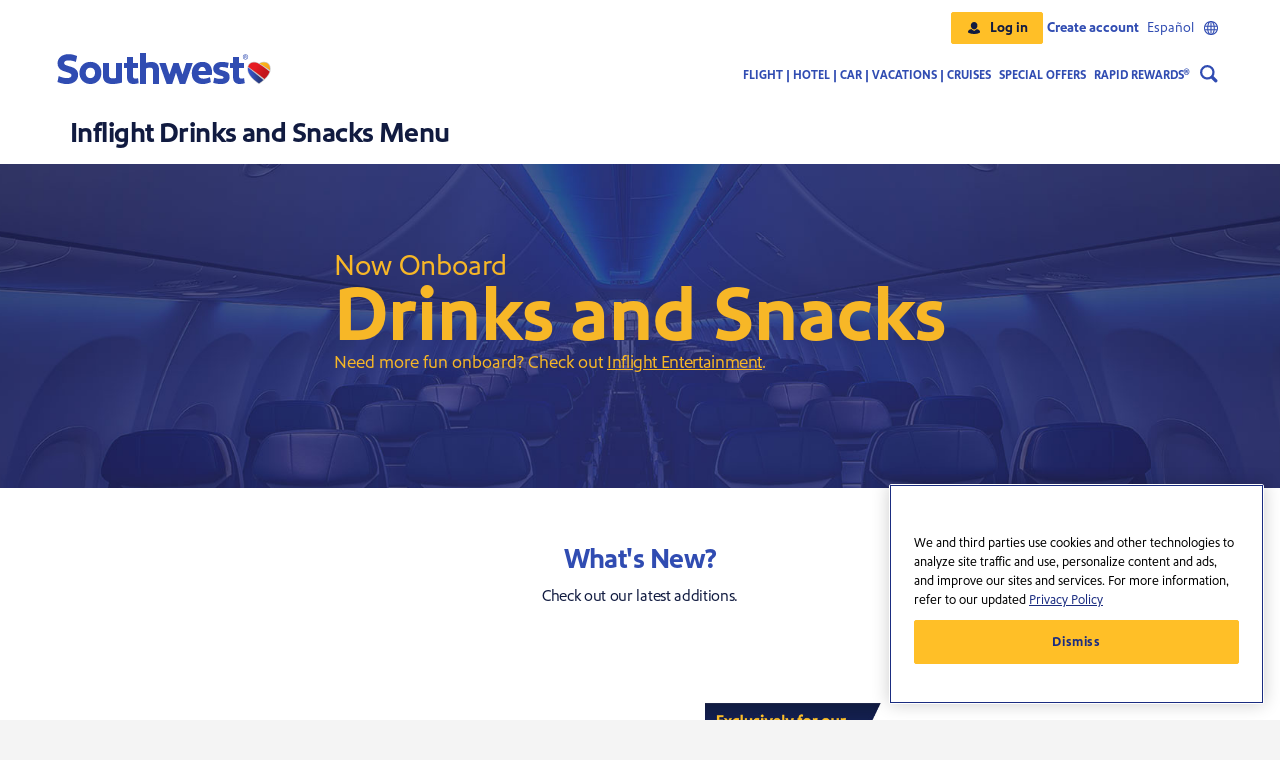

--- FILE ---
content_type: text/html
request_url: https://www.southwest.com/food-and-beverage/?clk=seo-lbbtoind-food-and-beverage
body_size: 6629
content:
<!DOCTYPE html><html lang="en">
<head><script type="text/javascript" src="https://www.southwest.com/resources/183b9463f8548ff55d184615dd91bee22130011c85bd8"  ></script><script type="text/javascript">
var swa = swa || {};
swa.geolocation="georegion=277,country_code=US,region_code=OH,city=COLUMBUS,dma=535,pmsa=,msa=1840,areacode=614,county=FRANKLIN,fips=39049,lat=39.9614,long=-82.9988,timezone=EST,zip=43085+43201-43207+43209-43224+43226-43232+43234-43236+43240+43251+43260+43266+43268+43270-43272+43279+43287+43291,continent=NA,asnum=16509,throughput=vhigh,bw=5000";
swa.inflight=false;
</script><script type="text/javascript" src="/assets/app/scripts/swa-common.js"> </script>
             <script type="text/javascript" src="/swa-resources/scripts/swa-di.js"> </script>
<META http-equiv="Content-Type" content="text/html; charset=UTF-8">
<meta content="responsive" name="searchTag">
<title>Inflight Drink and Snack Menu | Southwest Airlines</title>
<meta property="og:title" content="Inflight Drink and Snack Menu | Southwest Airlines">
<meta name="twitter:title" content="Inflight Drink and Snack Menu | Southwest Airlines">
<meta content="website" property="og:type">
<meta property="og:url" content="https://www.southwest.com/food-and-beverage/">
<link rel="canonical" href="https://www.southwest.com/food-and-beverage/">
<meta name="description" content="Explore our inflight drink and snack menu offerings when flying Southwest Airlines.">
<meta property="og:description" content="Explore our inflight drink and snack menu offerings when flying Southwest Airlines.">
<meta name="twitter:description" content="Explore our inflight drink and snack menu offerings when flying Southwest Airlines.">
<meta property="og:image" content="https://www.southwest.com/swa-resources/images/swa_og_heart_blue_bg.jpg">
<meta name="twitter:image" content="https://www.southwest.com/swa-resources/images/swa_og_heart_blue_bg.jpg">
<meta content="summary_large_image" name="twitter:card">
<meta property="og:site_name" content="Southwest Airlines">
<meta name="twitter:site" content="@SouthwestAir">
<meta name="twitter:creator" content="@SouthwestAir">
<script src="/swa-resources/scripts/landing-pages/jquery-3.6.0.min.js" type="text/javascript"></script><script src="/swa-resources/scripts/landing-pages/commonTop.js" type="text/javascript"></script><script src="/swa-resources/scripts/motion-point/mp_linkcode.js" type="text/javascript"></script>
<noscript>
<meta content="0;url=/html/errors/javascript_disabled.html" http-equiv="refresh">
</noscript>
<meta content="text/html;charset=utf-8" http-equiv="Content-Type">
<meta content="text/css" http-equiv="Content-Style-Type">
<meta content="width=device-width, initial-scale=1" name="viewport">
<link type="text/css" rel="stylesheet" href="/swa-resources/app/styles/bootstrap_min.css">
<link rel="stylesheet" href="/swa-resources/scripts/landing-pages/vendors/all_fontawesome.css">
<link href="/swa-resources/styles/landing-pages/a11y.css" rel="stylesheet" type="text/css">
<style>
      .screenreader-only{border:0;clip:rect(1px,1px,1px,1px);height:1px;margin:-1px;overflow:hidden;padding:0;position:absolute;width:1px}
      .sw2 .swa-g-screen-reader-only{border:0;clip:rect(0,0,0,0);height:1px;margin:-1px;overflow:hidden;padding:0;position:absolute;width:1px} 
    </style>
<link href="/swa-resources/styles/dotcom-landing-page-override.css" rel="stylesheet" type="text/css">
<link href="/swa-resources/app/styles/swa-css-base.min.css" media="all" type="text/css" rel="stylesheet">
<link href="/swa-resources/app/styles/swa-components.min.css" media="all" type="text/css" rel="stylesheet">
<script src="/swa-resources/scripts/landing-pages/vendors/popper.min.js" type="text/javascript"></script><script src="/swa-resources/scripts/landing-pages/vendors/bootstrap_min.js" type="text/javascript"></script><script src="/swa-resources/scripts/landing-pages/vendors/all_fontawesome.js" type="text/javascript"></script>
<link href="/favicon.ico" rel="shortcut icon">
<link href="/favicon.ico" rel="icon">
<link type="text/css" rel="stylesheet" href="/swa-resources/styles/landing-pages/inflight-entertainment-portal.css">
<link type="text/css" rel="stylesheet" href="/swa-resources/styles/wifi-bs-include.css">
<link type="text/css" rel="stylesheet" href="/swa-resources/styles/food-and-bev-override.css">
</head>
<body>
<div id="page">
<div id="page_content">
<div id="sw_main">
<script type="text/javascript" src="/swa-resources/config/status.js"></script><script type="text/javascript" src="/swa-resources/scripts/motion-point/mp_linkcode.js"></script><script type="text/javascript">            
      if (!MP)                
        var MP = {};            
        MP.UrlLang = 'mp_js_current_lang';            
        MP.SrcUrl = decodeURIComponent('mp_js_orgin_url');            
        MP.oSite = decodeURIComponent('mp_js_origin_baseUrl');            
        MP.tSite = decodeURIComponent('mp_js_translated_baseUrl');            
        if (typeof MP.init === 'function')                
          MP.init();        
    </script><script type="text/javascript" src="/swa-resources/scripts/analytics/analytics.js"></script><script type="text/javascript">
        var responseTimeout=responseTimeout || 8000;
    </script><script src="/swa-resources/scripts/landing-pages/contentSwap.js"></script><script type="text/javascript" src="/swa-ui/bootstrap/dotcom-landing-page/1/data.js"></script><script type="text/javascript" src="/swa-ui/bootstrap/dotcom-landing-page/1/content/en.js"></script><script type="text/javascript" src="/swa-ui/bootstrap/dotcom-landing-page/1/i18n/en.js"></script><script type="text/javascript" src="/swa-ui/fm/dotcom-landing-page/v1/static/1/js/en.js"></script>
<link rel="stylesheet" href="/swa-ui/fm/dotcom-landing-page/v1/static/1/css/app.css">
<div id="header" class="nextgen"></div>
<div id="sw_main_section">
<a name="content"></a>
</div>
</div>
<div class="swa-landing-page-content-detail" id="food-and-beverage-index">
<div class="html-content"><section id="wifi-inflight-wrapper" class="bootstrap">

    <link rel="stylesheet" type="text/css" href="/swa-resources/styles/wifi-bs-include.css">
    <link rel="stylesheet" type="text/css" href="/swa-resources/styles/food-and-bev-override.css">
  
    <script type="text/javascript" src="/swa-resources/scripts/landing-pages/vendors/jquery-3.6.0.min.js"></script>
    <script type="text/javascript" src="/swa-resources/scripts/landing-pages/vendors/bootstrap_3_3_7.min.js"></script>
  
<section id="wifi-heading" aria-label="Southwest&reg; Inflight Drinks and Snacks Menu">
      <div class="container">
        <div class="row">
          <div class="col-12">
            <h1>Inflight Drinks and Snacks Menu</h1>
          </div> <!-- col-12 -->
        </div> <!-- row -->
      </div> <!-- container -->
    </section> <!-- wifi-heading -->
  
    <section id="wifi-hero" class="wi-section wifi-hero-section d-flex align-items-center"
      aria-label="Now Onboard Drinks and Snacks">
      <div class="hero-wrap">
        <div class="hero-content">
          <span class="hero-now-onboard">Now Onboard</span><br>
          <span class="hero-ife">Drinks and Snacks</span><br>
          <span class="hero-ife-cta">Need more fun onboard? Check out <a
              href="https://www.southwest.com/inflight-entertainment-portal?clk=FOODBEV_IFE">Inflight Entertainment</a>.</span>
        </div> <!-- hero-content -->
      </div> <!-- hero-wrap -->
    </section> <!-- wifi-hero -->
  
    <section id="whats-new" class="wi-section wifi-whats-new-wrapper" aria-label="What's New">
      <div class="container">
        <div class="row">
          <div class="col-12">
            <h2 class="text-center">What's New?</h2>
            <p class="text-center">Check out our latest additions.</p>
            <img class="img-60"
              src="https://www.southwest.com/swa-resources/images/wifi/drinks/whats-new-feb-2026.jpg">
          </div> <!-- col-12 -->
        </div> <!-- row -->
      </div> <!-- container -->
    </section> <!-- wifi-whats-new-wrapper -->
  
    <section id="beverages" class="wi-section wifi-beverages-wrapper" aria-label="Onboard Drinks & Snacks">
      <div class="container">
        <div class="row">
          <div class="col-12">
            <h2 class="text-center">Onboard Drinks & Snacks</h2>
            <p class="text-center">Complimentary non-alcoholic drinks and snacks are served on select flights 251 miles or more. If you're flying between Hawaii and the continental U.S., you'll have even more snacks to choose from.</p>
            <p class="text-center"><a style="color: #304CB2; text-decoration: underline;" href="#food-bev-faq">Learn more about our drink and snack policies.</a></p>
          </div> <!-- col-12 -->
        </div> <!-- row -->
      </div> <!-- container -->
    </section> <!-- beverages -->
  
    <section id="food" class="wi-section wifi-food-wrapper" aria-label="Food">
      <div class="container">
        <div class="row d-flex align-items-center">
          <div class="col-md-6 order-lg-last order-md-last">
            <img class="food-bev-img-100"
              src="https://www.southwest.com/swa-resources/images/wifi/drinks/snacks-december-2024.jpg">
          </div> <!-- col-md-6 -->
  
          <div class="col-md-6 order-lg-first order-md-first wifi-food-bev-wrapper">
            <h3>Food</h3>
            <h2>Snack options</h2>
            <p>Stellar Pretzel Braids - Maui Monk<br>
              <span class="item-desc">Served only on select flights 251 miles or more</span>
            </p>
  
            <p>Remy's Grahams<span aria-hidden="true"><sup>&trade;</sup></span><br>
              <span class="item-desc">Served only on select AM flights 251 miles or more</span>
            </p>
  
            <p>OREO<span aria-hidden="true"><sup>&reg;</sup> Cookies</span><br>
              <span class="item-desc">Served only on select flights 1551 miles or more</span>
            </p>
          </div> <!-- col-md-6 -->
        </div> <!-- row -->
      </div> <!-- container -->
  
    </section> <!-- food -->

    <section id="hawaii" class="wi-section wifi-food-wrapper" aria-label="Hawaii">
      <div class="container">
        <div class="row d-flex align-items-center">
          <div class="col-md-6 order-lg-last order-md-last">
            <img class="food-bev-img-100"
              src="https://www.southwest.com/swa-resources/images/wifi/drinks/snacks-hawaii-feb-2026.png">
          </div> <!-- col-md-6 -->
  
          <div class="col-md-6 order-lg-first order-md-first">
            <h2>Hawaii flights only</h2>
            <p>RITZ<sup>&reg;</sup> Cheese Cracker Sandwich</p>
  
            <p>Bobo's<sup>&reg;</sup> Strawberry Stuff'd Oat Bite</p>
  
            <p>Blue Diamond Almonds</p>
          </div> <!-- col-md-6 -->
        </div> <!-- row -->
      </div> <!-- container -->
  
    </section> <!-- hawaii -->

    <section id="elr" class="wi-section wifi-food-wrapper" aria-label="Extra Legroom">
      <div class="container">
        <div class="row d-flex align-items-center">
          <div class="col-md-6 order-lg-last order-md-last">
            <img class="img-2snack"
              src="https://www.southwest.com/swa-resources/images/wifi/drinks/snacks-elr-feb-2026.jpg">
          </div> <!-- col-md-6 -->
  
          <div class="col-md-6 order-lg-first order-md-first">
            <h2>Extra Legroom seat only</h2>
            <p>Wonderful<sup>&reg;</sup> Pistachios No Shells <span style="display: inline-block;">Roasted & Salted<span class="new-ribbon">New!</span></span></p>
  
            <p>Wonderful<sup>&reg;</sup> Pistachios No Shells <span style="display: inline-block;">Honey Roasted<span class="new-ribbon">New!</span></span></p>

          </div> <!-- col-md-6 -->
        </div> <!-- row -->
      </div> <!-- container -->
  
    </section> <!-- ELR -->

    <section id="allergy" class="wi-section wifi-food-wrapper" aria-label="Food and nut allergies">
    <div class="container">
      <div class="row">
        <div class="col-12">
          <div class="allergy-header">
          <svg class="allergy-info" xmlns="http://www.w3.org/2000/svg" width="24" height="24" viewBox="0 0 24 24" fill="none">
            <path d="M12 4C16.4343 4 20 7.56571 20 12C20 16.3886 16.4343 20 12 20C7.56571 20 4 16.3886 4 12C4 7.56571 7.56571 4 12 4ZM13.5088 12.1826C14.1486 10.4457 12.6398 10.08 11.7256 10.3086C10.9485 10.4915 10.3081 11.0396 9.94238 11.4053C10.0338 11.5424 10.1262 11.6802 10.1719 11.8174C10.4004 11.5888 10.6746 11.36 10.8574 11.2686C11.1772 11.0859 11.4512 11.1772 11.3145 11.6338C11.1773 12.0909 10.0805 14.4682 9.89746 15.5654C9.7146 16.6626 10.6745 17.1204 11.8174 16.709C12.5945 16.4347 13.6001 15.4745 13.9658 15.2002C13.8744 15.0173 13.8287 14.9709 13.7373 14.7881C13.5087 14.9709 13.1883 15.2459 12.9141 15.4287C12.5485 15.7028 12.2744 15.5656 12.5029 14.9258C12.7315 14.2858 13.0516 13.4169 13.5088 12.1826ZM14.4229 7.38281C13.9657 6.92567 13.1884 6.92567 12.6855 7.38281C12.1371 7.83994 12.0916 8.5712 12.5029 9.02832C12.9601 9.48546 13.7374 9.48546 14.2402 9.02832C14.7429 8.57117 14.8342 7.83989 14.4229 7.38281Z" fill="#304CB2"/>
          </svg> <!-- info icon -->
          <h3>Food and nut allergies</h3>
          </div> <!-- header -->
          <p style="font-size: 14px;">Snacks may contain allergens including but not limited to milk, eggs, fish, shellfish, tree nuts, peanuts, wheat, soybeans, and sesame.</p>
          <p><a style="color: #304CB2; text-decoration: underline; font-size: 14px;" href="https://support.southwest.com/helpcenter/s/article/Allergies?clk=FOODBEV_ALLERGY" target="_blank">Learn more about our allergen policies</a>.</p>
        </div>
      </div> <!-- row -->
    </div> <!-- container -->
    
    </section> <!-- allergy -->
  
    <section id="drinks" class="wi-section wifi-drinks-wrapper" aria-label="Drinks">
      <div class="container mt-4">
        <div class="row d-flex align-items-center">
  
          <div class="col-md-6 order-lg-last order-md-last">
            <img class="food-bev-img"
              src="https://www.southwest.com/swa-resources/images/wifi/drinks/drinks-complimentary.jpg">
          </div> <!-- col-md-6 -->
  
          <div class="col-md-6 order-lg-first order-md-first wifi-food-bev-wrapper">
            <h3>Drinks</h3>
            <h2>These are on the house.</h2>
            <p class="swa-blue">Complimentary drinks, ready for the sipping.*</p>
  
            <table>
              <tbody>
                <tr>
                  <td>Deja Blue Water</td>
                  <td>Coca-Cola<sup>&reg;</sup></td>
                </tr>
                <tr>
                  <td>Diet Coke<sup>&reg;</sup></td>
                  <td>Coca-Cola<sup>&reg;</sup> Zero Sugar</td>
                </tr>
                <tr>
                  <td>Sprite<sup>&reg;</sup></td>
                  <td>Dr. Pepper<sup>&reg;</sup></td>
                </tr>
                <tr>
                  <td>AHA<sup>&reg;</sup> Sparkling Water</td>
                  <td>Seagram's<sup>&reg;</sup> Ginger Ale</td>
                </tr>
                <tr>
                  <td>Seagram's<sup>&reg;</sup> Seltzer Water</td>
                  <td>Seagram's<sup>&reg;</sup> Tonic Water</td>
                </tr>
                <tr>
                  <td>Minute Maid<sup>&reg;</sup> Orange Juice</td>
                  <td>Minute Maid<sup>&reg;</sup> Cranberry Cocktail</td>
                </tr>
                <tr>
                  <td>Minute Maid<sup>&reg;</sup> Apple Juice</td>
                  <td>Mr & Mrs T<sup>&reg;</sup> Bloody Mary Mix</td>
                </tr>
                <tr>
                  <td>Peet's Coffee<sup>&reg;</sup> Off the Grid<sup>&trade;</sup></td>
                  <td>Teavana<sup>&reg;</sup> English Breakfast Tea</span></td>
                </tr>
                <tr>
                  <td>NESCAF&Eacute;<sup>&reg;</sup> Taster's Choice<sup>&reg;</sup> Decaf</td>
                  <td>Nestl&eacute;<sup>&reg;</sup> Hot Cocoa</td>
                </tr>
              </tbody>
            </table>
  
          </div> <!-- col-md-6 -->
  
        </div> <!-- row -->
      </div> <!-- container -->
  
      <div class="container">
        <div class="row">
          <div class="col-12 food-bev-section">
            <h2>And these you can buy.</h2>
            <p class="swa-blue">A variety of beverages to suit any taste, available for purchase. Cheers to that!*</p>
          </div> <!-- col-12 -->
        </div> <!-- row -->
      </div> <!-- container -->
  
      <div class="container mt-4">
        <div class="row d-flex align-items-center">
          <div class="col-md-6 order-lg-last order-md-last">
            <img class="food-bev-drink-mix"
            src="https://www.southwest.com/swa-resources/images/wifi/drinks/drinks-mix-2024.jpg">
            <img class="food-bev-img"
              src="https://www.southwest.com/swa-resources/images/wifi/drinks/spirits-feb-2026.jpg">
          </div> <!-- col-md-6 -->
  
          <div class="col-md-6 order-lg-first order-md-first beer-wine-spirits">
            <div class="drinks-sub-category">
              <h4>Spirits</h4>
            </div> <!-- drinks-sub-category -->
  
            <table>
              <tbody>
                <tr>
                  <td>Aviation American Gin</td>
                  <td>$9</td>
                </tr>
                <tr>
                  <td>Deep Eddy<sup>&reg;</sup> Vodka</td>
                  <td>$9</td>
                </tr>
                <tr>
                  <td>Deep Eddy<sup>&reg;</sup> Lemon Vodka</td>
                  <td>$9</td>
                </tr>
                <tr>
                  <td>Jack Daniel's<sup>&reg;</sup> Whiskey</td>
                  <td>$9</td>
                </tr>
                <tr>
                  <td>Wild Turkey<sup>&reg;</sup> Bourbon Whiskey</td>
                  <td>$9</td>
                </tr>
                <tr>
                  <td>Cazadores<sup>&reg;</sup> Tequila</td>
                  <td>$9</td>
                </tr>
                <tr>
                  <td>Bacardi<sup>&reg;</sup> Rum</td>
                  <td>$9</td>
                </tr>
              </tbody>
            </table>
          </div> <!-- col-md-6 beer-wine-spirits -->
        </div> <!-- row -->
      </div> <!-- container -->
  
      <div class="container">
        <div class="row d-flex align-items-center">
          <div class="col-md-6 order-lg-last order-md-last">
            <img class="food-bev-img"
              src="https://www.southwest.com/swa-resources/images/wifi/drinks/drinks-wine-december-2024.jpg">
          </div> <!-- col-md-6 -->
  
          <div class="col-md-6 order-lg-first order-md-first beer-wine-spirits">
            <div class="drinks-sub-category">
              <h4>Wine</h4>
            </div> <!-- drinks-sub-category -->
  
            <table>
              <tbody>
                <tr>
                  <td>Cruset Brut Sparkling Wine</td>
                  <td>$8</td>
                </tr>
                <tr>
                  <td>Carmenet<sup>&reg;</sup> Cabernet Sauvignon</td>
                  <td>$8</td>
                </tr>
                <tr>
                  <td>Salmon Creek<sup>&reg;</sup> Chardonnay</td>
                  <td>$8</td>
                </tr>
              </tbody>
            </table>
          </div> <!-- col-md-6 beer-wine-spirits -->
        </div> <!-- row -->
      </div> <!-- container -->
  
      <div class="container">
        <div class="row d-flex align-items-center">
          <div class="col-md-6 order-lg-last order-md-last">
            <img class="food-bev-img"
              src="https://www.southwest.com/swa-resources/images/wifi/drinks/beer-feb-2026.jpg">
          </div> <!-- col-md-6 -->
  
          <div class="col-md-6 order-lg-first order-md-first beer-wine-spirits">
            <div class="drinks-sub-category">
              <h4>Beer and beyond</h4>
            </div> <!-- drinks-sub-category -->
  
            <table>
              <tbody>
                <tr>
                  <td>Miller Lite<sup>&reg;</sup></td>
                  <td>$7</td>
                </tr>
                <tr>
                  <td>Voodoo Ranger<sup>&reg;</sup> Juicy Haze<sup>&reg;</sup> IPA
                  </td>
                  <td>$7</td>
                </tr>
                <tr>
                  <td>High Noon Hard Seltzer&mdash;Pineapple</td>
                  <td>$9</td>
                </tr>
                <tr>
                  <td>Dogfish Head&mdash;Strawberry Vodka Lemonade</td>
                  <td>$9</td>
                </tr>
                <tr>
                  <td>On the Rocks Hornitos<sup>&reg;</sup> Margarita</td>
                  <td>$9</td>
                </tr>
              </tbody>
            </table>
          </div> <!-- col-md-6 beer-wine-spirits -->
        </div> <!-- row -->
      </div> <!-- container -->

      <div class="container">
        <div class="row d-flex align-items-center">
          <div class="col-md-6 order-lg-last order-md-last">
            <img class="food-bev-img"
              src="https://www.southwest.com/swa-resources/images/wifi/drinks/drinks-hawaii-feb-2026.jpg">
          </div> <!-- col-md-6 -->

      <div class="col-md-6 order-lg-first order-md-first beer-wine-spirits">
        <div class="drinks-sub-category-last">
          <h4>Headed to Hawaii?</h4>
          <p style="font-size: .8rem; color:#1A2C80 !important;">Only available on Hawaii flights.</p>
        </div> <!-- drinks-sub-category -->

        <table>
          <tbody>
            <tr>
              <td>Kula Toasted Coconut Rum</td>
              <td>$9</td>
            </tr>
            <tr>
              <td>Kona Brewing Big Wave<sup>&reg;</sup> Golden Ale
              </td>
              <td>$7</td>
            </tr>
          </tbody>
        </table>
      </div> <!-- col-md-6 beer-wine-spirits -->
    </div> <!-- row -->
  </div> <!-- container -->
  
      <div class="container">
        <div class="row">
          <div class="col-12 order-section">
            <h2>Order like a pro.</h2>
            <p class="swa-blue">Have your credit card, mobile payment, or valid Southwest Airlines<sup>&reg;</sup> drink
              coupon** ready when ordering.</p>
            <table>
              <tbody>
                <tr>
                  <td><img class="payment-icon"
                      src="https://www.southwest.com/swa-resources/images/wifi/payment-icons/amex.svg"
                      alt="American Express icon"></td>
                  <td><img class="payment-icon"
                      src="https://www.southwest.com/swa-resources/images/wifi/payment-icons/discover.svg"
                      alt="Discover icon"></td>
                  <td><img class="payment-icon"
                      src="https://www.southwest.com/swa-resources/images/wifi/payment-icons/mastercard.svg"
                      alt="Mastercard icon"></td>
                  <td><img class="payment-icon"
                      src="https://www.southwest.com/swa-resources/images/wifi/payment-icons/visa.svg" alt="Visa icon">
                  </td>
                  <td><img class="payment-icon"
                      src="https://www.southwest.com/swa-resources/images/wifi/payment-icons/apple-pay.svg"
                      alt="Apple Pay icon"></td>
                  <td><img class="payment-icon"
                      src="https://www.southwest.com/swa-resources/images/wifi/payment-icons/google-pay.svg"
                      alt="Google Pay icon"></td>
                </tr>
              </tbody>
            </table>
            <p class="mt-2">Save your cash&ndash;we don't accept it onboard.</p>
          </div> <!-- col-12 order-section -->
        </div> <!-- row -->
      </div> <!-- container -->
  
      <div class="container">
        <div class="row">
          <div class="col-md-6 beer-wine-spirits">
            <div class="drinks-sub-category-last">
              <h4>Free Drink Days</h4>
              <p>Your first drink is on us.*</p>
            </div> <!-- drinks-sub-category -->
  
            <table>
              <tbody>
                <tr>
                  <td>Valentine's Day</td>
                  <td>2/14</td>
                </tr>
                <tr>
                  <td>St. Patrick's Day</td>
                  <td>3/17</td>
                </tr>
                <tr>
                  <td>Southwest<sup>&reg;</sup> Birthday</td>
                  <td>6/18</td>
                </tr>
                <tr>
                  <td>Halloween</td>
                  <td>10/31</td>
                </tr>
              </tbody>
            </table>
          </div> <!-- col-md-6 beer-wine-spirits -->
  
          <div class="col-md-6"></div> <!-- col-md-6 -->
        </div> <!-- row -->
      </div> <!-- container -->
  
      <div id="food-bev-faq" class="container wi-section food-bev-faq-wrapper" aria-label="Frequently Asked Questions">
        <div class="row">
          <div class="col-12">
            <h2 class="section-title text-center">Frequently Asked Questions</h2>
            <div class="accordion" id="accordionfoodbeverage">
              <div class="card">
                <div class="card-header" id="heading1">
                  <h2 class="mb-0">
                    <button class="btn btn-link btn-block text-left" type="button" data-toggle="collapse"
                      data-target="#collapse1" aria-expanded="false" aria-controls="collapse1">
                      Will I get a snack and be able to order a drink (including alcohol) on my flight?
                      <span class="icon-faq"></span>
                    </button>
                  </h2>
                </div> <!-- card-header -->
  
                <div id="collapse1" class="faq collapse" aria-labelledby="heading1" data-parent="#accordionfoodbeverage">
                  <div class="card-body">
                    <p>Snack and drink offerings are available on select flights 251 miles or more.</p>
                  </div> <!-- card-body -->
                </div> <!-- faq collapse -->
              </div> <!-- card -->
              <div class="card">
                <div class="card-header" id="heading2">
                  <h2 class="mb-0">
                    <button class="btn btn-link btn-block text-left collapsed" type="button" data-toggle="collapse"
                      data-target="#collapse2" aria-expanded="false" aria-controls="collapse2">
                      Can I bring my own drinks on the plane?
                      <span class="icon-faq"></span>
                    </button>
                  </h2>
                </div> <!-- card-header -->
                <div id="collapse2" class="faq collapse" aria-labelledby="heading2" data-parent="#accordionfoodbeverage">
                  <div class="card-body">
                    <p>You're welcome to bring your own non-alcoholic drinks onboard. As a reminder, FAA regulations
                      prohibit Passengers from drinking alcohol* on the aircraft unless it's served by the air carrier.
                    </p>
                    <p class="wi-disclaimer">*Must be age 21 to consume alcoholic beverages.</p>
                  </div> <!-- card-body -->
                </div> <!-- faq collapse -->
              </div> <!-- card -->
              <div class="card">
                <div class="card-header" id="heading3">
                  <h2 class="mb-0">
                    <button class="btn btn-link btn-block text-left collapsed" type="button" data-toggle="collapse"
                      data-target="#collapse3" aria-expanded="false" aria-controls="collapse3">
                      Can I bring my own food on the plane?
                      <span class="icon-faq"></span>
                    </button>
                  </h2>
                </div> <!-- card-header -->
                <div id="collapse3" class="faq collapse" aria-labelledby="heading3" data-parent="#accordionfoodbeverage">
                  <div class="card-body">
                    You're welcome to bring your own food onboard.
                  </div> <!-- card-body -->
                </div> <!-- faq collapse -->
              </div> <!-- card -->
              <div class="card">
                <div class="card-header" id="heading4">
                  <h2 class="mb-0">
                    <button class="btn btn-link btn-block text-left" type="button" data-toggle="collapse"
                      data-target="#collapse4" aria-expanded="false" aria-controls="collapse4">
                      Can I buy food on Southwest flights?
                      <span class="icon-faq"></span>
                    </button>
                  </h2>
                </div> <!-- card-header -->
  
                <div id="collapse4" class="faq collapse" aria-labelledby="heading4" data-parent="#accordionfoodbeverage">
                  <div class="card-body">
                    <p>We do not offer snacks for purchase during the flight, so be sure to grab something before
                      boarding.</p>
                  </div> <!-- card-body -->
                </div> <!-- faq collapse -->
              </div> <!-- card -->
              <div class="card">
                <div class="card-header" id="heading5">
                  <h2 class="mb-0">
                    <button class="btn btn-link btn-block text-left collapsed" type="button" data-toggle="collapse"
                      data-target="#collapse5" aria-expanded="false" aria-controls="collapse5">
                      What is the A-List Preferred premium drink benefit?
                      <span class="icon-faq"></span>
                    </button>
                  </h2>
                </div> <!-- card-header -->
                <div id="collapse5" class="faq collapse" aria-labelledby="heading5" data-parent="#accordionfoodbeverage">
                  <div class="card-body">
                    On select flights 251 miles or more, A-List Preferred Members receive up to two complimentary premium
                    drinks per leg. Service may be modified or limited at Southwest's discretion. Drink coupons are
                    subject to availability. This coupon has no cash value. Drink coupon is void if altered, sold,
                    purchased, brokered, or bartered. Non-exchangeable for other goods or services. Southwest Airlines
                    reserves the right to discontinue its drink coupon program at any time. Coupon is invalid after
                    expiration date and will not be updated or replaced. Must be 21 or older to consume alcoholic
                    beverages. Alcohol purchased with drink coupons must be consumed onboard the aircraft. Beverage
                    options may change at any time and are subject to availability.
                  </div> <!-- card-body -->
                </div> <!-- faq collapse -->
              </div> <!-- card -->
              <div class="card">
                <div class="card-header" id="heading6">
                  <h2 class="mb-0">
                    <button class="btn btn-link btn-block text-left collapsed" type="button" data-toggle="collapse"
                      data-target="#collapse6" aria-expanded="false" aria-controls="collapse6">
                      If I purchased a Choice Extra fare and elect to use a mobile boarding pass, how will I access my
                      drink coupon?
                      <span class="icon-faq"></span>
                    </button>
                  </h2>
                </div> <!-- card-header -->
                <div id="collapse6" class="faq collapse" aria-labelledby="heading6" data-parent="#accordionfoodbeverage">
                  <div class="card-body">
                    <p>If you elect to use a mobile boarding pass and have purchased a Choice Extra fare or are an
                      A-List Preferred Member, your drink coupon eligibility will be noted on the mobile boarding pass. To
                      receive your complimentary premium drink during your flight, simply show the drink coupon portion of
                      your mobile boarding pass to the Flight Attendant for validation. Note that this is only applicable
                      for select flights 251 miles or more.</p>
  
                    <p>Be sure to save a copy of your mobile boarding pass to your mobile device prior to takeoff so you
                      can easily retrieve it during your flight.</p>
  
                    <p>On select flights traveling 251 miles or more, A-List Preferred Members receive up to two complimentary
                      premium drinks per leg. Drink coupons are subject to availability. Service may also be limited at
                      Southwest's discretion. This coupon has no cash value. Drink coupon is void if altered, sold,
                      purchased, brokered, or bartered. Non-exchangeable for other goods or services. Southwest Airlines
                      reserves the right to discontinue its drink coupon program at any time. Coupon is invalid after
                      expiration date and will not be updated or replaced. Must be 21 or older to consume alcoholic
                      beverages. Alcohol purchased with drink coupons must be consumed onboard the aircraft.</p>
                  </div> <!-- card-body -->
                </div> <!-- faq collapse -->
              </div> <!-- card -->
              <div class="card">
                <div class="card-header" id="heading7">
                  <h2 class="mb-0">
                    <button class="btn btn-link btn-block text-left" type="button" data-toggle="collapse"
                      data-target="#collapse7" aria-expanded="false" aria-controls="collapse7">
                      What food and drinks are available onboard between the U.S. Mainland and Hawaii?
                      <span class="icon-faq"></span>
                    </button>
                  </h2>
                </div> <!-- card-header -->
  
                <div id="collapse7" class="faq collapse" aria-labelledby="heading7" data-parent="#accordionfoodbeverage">
                  <div class="card-body">
                    <p>All flights between Hawaii and the U.S. mainland are offering alcoholic beverages, as well as free
                      sodas, juice, and coffee. You'll also get a selection of complimentary snacks. For passengers that
                      require a full meal during travel, we highly recommend bringing these items onboard as food is not
                      sold on Southwest flights.</p>
                  </div> <!-- card-body -->
                </div> <!-- faq collapse -->
              </div> <!-- card -->
            </div> <!-- accordion -->
          </div> <!-- col-12 -->
        </div> <!-- row -->
      </div> <!-- container -->
  
      <div class="container">
        <div class="row">
          <div class="col-12" style="margin-top:20px;">
            <p class="wi-disclaimer">* Excluding Hawaii interisland flights, complimentary snacks and non-alcoholic drinks are served on select flights 251 miles or more. Extra Legroom Customers receive complimentary premium drinks on select flights 251 miles or more and complimentary premium snacks on select flights 301 miles or more. Service may also be limited at Southwest's<sup>&reg;</sup> discretion. Alcohol purchased onboard must be consumed onboard. You must be 21 years or older to drink alcoholic beverages. According to the U.S. Surgeon General, women who are pregnant or who may become pregnant should not drink alcoholic beverages because of the risk of birth defects. Images of the alcoholic beverage product do not reflect how it is actually served. In accordance with FAA regulations, Customers are prohibited from consuming alcoholic beverages onboard that are not served by Southwest Airlines<sup>&reg;</sup>. Customers will not receive a beverage with a cap.</p>
            <p class="wi-disclaimer">** On select flights traveling 251 miles or more, Choice Extra travelers receive one complimentary premium drink on the day of travel and A-List Preferred Members receive up to two complimentary premium drinks per leg. Drink coupons are subject to availability. Service may also be limited at the discretion of Southwest Airlines. This coupon has no cash value. Drink coupon is void if altered, sold, purchased, brokered, or bartered. Non-exchangeable for other goods or services. Southwest Airlines reserves the right to discontinue its drink coupon program at any time. Coupon is invalid after expiration date and will not be updated or replaced. You must be 21 years or older to drink alcoholic beverages. Alcohol purchased with drink coupons must be consumed onboard the aircraft.</p>
          </div>
        </div> <!-- row -->
      </div> <!-- container -->
  
    </section> <!-- drinks -->
  
    <script>
      /*$('[data-toggle="collapse"]').on('click',function(){
          $('.faq.collapse.in').collapse('hide')
      });
      
      $('[data-toggle="collapse"]').on('click',function(){
          $('.faq.collapse.show.in').collapse('hide')
      });*/
    </script>
  
  </section> <!-- wifi-inflight-wrapper --></div>
</div>
</div>
</div>
<script src="/swa-resources/scripts/landing-pages/commonBottom.js"></script>
<div id="ZN_6fEtw4RXYKndJOZ"></div>
<script src="/swa-resources/app/scripts/jquery-ui.min.js"></script>
<link href="/swa-resources/app/styles/jquery-ui.min.css" type="text/css" rel="stylesheet">
<div id="footer" class="nextgen"></div>
<script type="text/javascript">                
      if (_satellite) {
        _satellite.pageBottom();                
      }            
    </script><script type="text/javascript" src="/swa-ui/fm/dotcom-landing-page/v1/static/1/js/vendor.js"></script><script type="text/javascript" src="/swa-ui/fm/dotcom-landing-page/v1/static/1/js/app.js"></script><span class="js-arialive screenreader-only" aria-relevant="all" aria-atomic="true" aria-live="assertive"></span>
<div hidden="true">
<span id="a11y-message-footer--new-window" class="swa-g-screen-reader-only" aria-hidden="true">(opens new window)</span><span id="a11y-message-footer--third-party-site" class="screenreader-only" aria-hidden="true">Opens new window. External site which may or may not meet accessibility guidelines.</span><span id="a11y-message-booking-widget--calendar-instructions" class="screenreader-only" aria-hidden="true">Navigate the calendar using PAGE UP and PAGE DOWN to change the month, you can also hold CONTROL and press   the ARROW KEYS to change the day.</span>
</div>
</body>
</html>


--- FILE ---
content_type: text/css
request_url: https://www.southwest.com/swa-resources/app/styles/swa-css-base.min.css
body_size: 1301
content:
/*! normalize.css v3.0.1 | MIT License | git.io/normalize */.sw2 article,.sw2 aside,.sw2 details,.sw2 figcaption,.sw2 figure,.sw2 footer,.sw2 header,.sw2 hgroup,.sw2 main,.sw2 nav,.sw2 section,.sw2 summary{display:block}.sw2 audio,.sw2 canvas,.sw2 progress,.sw2 video{display:inline-block;vertical-align:baseline}.sw2 audio:not([controls]){display:none;height:0}.sw2 [hidden],.sw2 template{display:none}.sw2 a{background:0 0}.sw2 a:active,.sw2 a:hover{outline:0}.sw2 abbr[title]{border-bottom:1px dotted}.sw2 b,.sw2 strong{font-weight:700}.sw2 dfn{font-style:italic}.sw2 h1{margin:.67em 0}.sw2 mark{color:#000;background:#FF0}.sw2 small{font-size:80%}.sw2 sub,.sw2 sup{font-size:75%;line-height:0;position:relative;vertical-align:baseline}.sw2 sup{top:-.5em}.sw2 sub{bottom:-.25em}.sw2 img{border:0}.sw2 svg:not(:root){overflow:hidden}.sw2 figure{margin:1em 40px}.sw2 hr{-moz-box-sizing:content-box;-webkit-box-sizing:content-box;box-sizing:content-box;height:0}.sw2 pre{overflow:auto}.sw2 code,.sw2 kbd,.sw2 pre,.sw2 samp{font-family:monospace,monospace;font-size:1em}.sw2 button,.sw2 input,.sw2 optgroup,.sw2 select,.sw2 textarea{font:inherit;margin:0;color:inherit}.sw2 button{overflow:visible}.sw2 button,.sw2 select{text-transform:none}.sw2 button,.sw2 html input[type=button],.sw2 input[type=reset],.sw2 input[type=submit]{cursor:pointer;-webkit-appearance:button}.sw2 button[disabled],.sw2 html input[disabled]{cursor:default}.sw2 button::-moz-focus-inner,.sw2 input::-moz-focus-inner{padding:0;border:0}.sw2 input{line-height:normal}.sw2 input[type=checkbox],.sw2 input[type=radio]{-webkit-box-sizing:border-box;-moz-box-sizing:border-box;box-sizing:border-box;padding:0}.sw2 input[type=number]::-webkit-inner-spin-button,.sw2 input[type=number]::-webkit-outer-spin-button{height:auto}.sw2 input[type=search]{-webkit-box-sizing:content-box;-moz-box-sizing:content-box;box-sizing:content-box;-webkit-appearance:textfield}.sw2 input[type=search]::-webkit-search-cancel-button,.sw2 input[type=search]::-webkit-search-decoration{-webkit-appearance:none}.sw2 fieldset{margin:0 2px;padding:.35em .625em .75em;border:1px solid silver}.sw2 legend{padding:0;border:0}.sw2 textarea{overflow:auto}.sw2 optgroup{font-weight:700}.sw2 table{border-spacing:0;border-collapse:collapse}.sw2 td,.sw2 th{padding:0}.sw2{font-family:Arial,Helvetica,sans-serif;font-size:13px;line-height:1.42;margin:0;text-align:left;color:#636363}.sw2 img{vertical-align:top}.sw2 li,.sw2 ol,.sw2 ul{margin:0;padding:0;list-style:none}.sw2 a{text-decoration:none;color:#304CB2}.sw2 a:hover{text-decoration:underline;color:#111B40}.sw2 a:focus{outline:-webkit-focus-ring-color auto 5px;outline-offset:-2px}.sw2 a[aria-describedby$=third-party-site]:not([class*=icon-link]):after{content:'\E017';display:inline-block;font-family:swa-icon;font-size:10px;height:0;padding-left:5px;-webkit-font-smoothing:antialiased;-moz-osx-font-smoothing:grayscale;-webkit-text-stroke:.3px}.sw2 a[aria-describedby$=third-party-site][class$=wcm-image-link]:after{content:none}.ie8 .sw2 a[aria-describedby$=third-party-site]:after{content:'\E017';display:inline-block;font-family:swa-icon;font-size:10px;height:0;padding-left:5px}.ie8 .sw2 a.no-third-party-icon:after{padding:0;content:''}.sw2 *,.sw2 :after,.sw2 :before{-webkit-box-sizing:border-box;-moz-box-sizing:border-box;box-sizing:border-box}.sw2 .swa-g-screen-reader-only{position:absolute;overflow:hidden;clip:rect(0,0,0,0);width:1px;height:1px;margin:-1px;padding:0;border:0}.sw2 .swa-h1,.sw2 .swa-h2,.sw2 .swa-h3,.sw2 .swa-h4,.sw2 .swa-h5,.sw2 .swa-h6,.sw2 h1,.sw2 h2,.sw2 h3,.sw2 h4,.sw2 h5,.sw2 h6{font-family:inherit;font-weight:700;line-height:1.1;color:inherit}.sw2 .swa-h1,.sw2 .swa-h2,.sw2 .swa-h3,.sw2 h1,.sw2 h2,.sw2 h3{margin-top:18px;margin-bottom:9px}.sw2 .swa-h4,.sw2 .swa-h5,.sw2 .swa-h6,.sw2 h4,.sw2 h5,.sw2 h6{margin-top:9px;margin-bottom:9px}.sw2 .swa-h1,.sw2 h1{font-size:13px}.sw2 .swa-h2,.sw2 h2{font-size:22px}.sw2 .swa-h3,.sw2 h3{font-size:42px}.sw2 .swa-h4,.sw2 h4{font-size:30px}.sw2 .swa-h5,.sw2 h5{font-size:38px}.sw2 .swa-h6,.sw2 h6{font-size:16px}.sw2 p{margin:0 0 9px}.sw2 ol,.sw2 ul{margin-top:0;margin-bottom:9px}.sw2 ol ol,.sw2 ol ul,.sw2 ul ol,.sw2 ul ul{margin-bottom:0}.sw2 dl{margin-top:0;margin-bottom:18px}.sw2 dd,.sw2 dt{line-height:1.42}.sw2 dt{font-weight:700}.sw2 dd{margin-left:0}.sw2 .container{width:938px;margin:0 auto}.sw2 .container:after,.sw2 .container:before{content:" ";display:table}.sw2 .container:after{clear:both}.sw2 .row{margin-right:-10px}.sw2 .row:after,.sw2 .row:before{content:" ";display:table}.sw2 .row:after{clear:both}.sw2 .col-1{width:69px}.sw2 .col-2{width:148px}.sw2 .col-3{width:227px}.sw2 .col-4{width:306px}.sw2 .col-5{width:385px}.sw2 .col-6{width:464px}.sw2 .col-7{width:543px}.sw2 .col-8{width:622px}.sw2 .col-9{width:701px}.sw2 .col-10{width:780px}.sw2 .col-11{width:859px}.sw2 .col-12{width:938px}.sw2 .col-1,.sw2 .col-10,.sw2 .col-11,.sw2 .col-12,.sw2 .col-13,.sw2 .col-2,.sw2 .col-3,.sw2 .col-4,.sw2 .col-5,.sw2 .col-6,.sw2 .col-7,.sw2 .col-8,.sw2 .col-9{float:left;margin-right:10px;min-height:1px}.sw2 .col-last{margin-right:0}.sw2 .brand--primary{color:#304CB2}.sw2 .brand--click-n-save{letter-spacing:-1px;color:#4B80C4}.sw2 .swa-g-clearfix:after,.sw2 .swa-g-clearfix:before{content:" ";display:table}.sw2 .swa-g-clearfix:after{clear:both}.sw2 .swa-g-hidden{display:none!important;visibility:hidden!important}.sw2 ::-ms-clear,.sw2 ::-ms-reveal{display:none}

--- FILE ---
content_type: text/css
request_url: https://www.southwest.com/swa-resources/styles/landing-pages/inflight-entertainment-portal.css
body_size: 2399
content:
/** FONT FAMILIES **/
@font-face {
  font-family: "SouthwestSans-Regular";
  src: url("/swa-resources/fonts/SouthwestSans-Regular.eot");
  src: url("/swa-resources/fonts/SouthwestSans-Regular.eot?#iefix")
      format("embedded-opentype"),
    url("/swa-resources/fonts/SouthwestSans-Regular.otf");
  font-display: swap;
}

@font-face {
  font-family: "SouthwestSans-Bold";
  src: url("/swa-resources/fonts/SouthwestSans-Bold.eot");
  src: url("/swa-resources/fonts/SouthwestSans-Bold.eot?#iefix")
      format("embedded-opentype"),
    url("/swa-resources/fonts/SouthwestSans-Bold.otf");
  font-display: swap;
}

a {
  -webkit-transition: all 0.2s ease-out 0s;
  -moz-transition: all 0.2s ease-out 0s;
  -o-transition: all 0.2s ease-out 0s;
  transition: all 0.2s ease-out 0s;
}

.no-pad {
  padding: 0;
}

.no-mar {
  margin: 0;
}

/** MAIN STYLES **/

.swa-landing-page-content-detail * {
  letter-spacing: -0.02em;
}

.swa-landing-page-content-detail h1,
.swa-landing-page-content-detail h2,
.swa-landing-page-content-detail h3,
.swa-landing-page-content-detail h4,
.swa-landing-page-content-detail h5 {
  font-family: "SouthwestSans-Bold", arial, sans-serif!important;
  font-size: 28px!important;
  color: #111b40!important;
  margin-bottom: 16px;
  margin-top: 16px;
}

.swa-landing-page-content-detail p {
  font-family: "SouthwestSans-Regular", arial, sans-serif;
  font-weight: normal;
  font-size: 18px;
}

.swa-landing-page-content-detail strong {
  font-family: "SouthwestSans-Bold", Arial, sans-serif;
}

.swa-landing-page-content-detail .wi-section {
  width: 100%;
  padding: 2%;
  margin-bottom: 10px;
}

.swa-landing-page-content-detail img {
  width: 100%;
}

.swa-landing-page-content-detail .banner-wrapper {
  background: url("/swa-resources/images/inflight-entertainment-portal/swa-wifi-ife-hero-path.png") no-repeat
    scroll bottom right #b9dff8;
  background-color: -moz-linear-gradient(
    45deg,
    #b9dff8 1%,
    #d0ecfc 50%,
    #b9dff8 100%
  ); /* FF3.6-15 */
  background-color: -webkit-linear-gradient(
    45deg,
    #b9dff8 1%,
    #d0ecfc 50%,
    #b9dff8 100%
  ); /* Chrome10-25,Safari5.1-6 */
  min-height: 500px;
}

.swa-landing-page-content-detail .carousel-wrapper .download-and-get {
  font-family: "SouthwestSans-Bold", arial, sans-serif;
  width: 70%;
  text-align: center;
  margin: 0px auto 16px;
  font-size: 20px;
  line-height: 1.1em;
}

.swa-landing-page-content-detail .banner-wrapper .carousel-caption {
  position: inherit;
  right: inherit;
  bottom: inherit;
  left: inherit;
  z-index: 10;
  padding-top: 20px;
  padding-bottom: 20px;
  color: #fff;
  text-align: center;
}

.swa-landing-page-content-detail #carouselExampleIndicators {
  min-height: 350px;
  margin-top: 70px;
}

.swa-landing-page-content-detail .carousel-wrapper .wi-disclaimer {
  padding: 0 4%;
}

.swa-landing-page-content-detail .carousel-wrapper h2 {
  color: #111b40;
  font-size: 42px;
  line-height: 1.1em;
  margin-bottom: 6%;
  text-align: left;
  width: 100%;
  display: block;
  min-height: 120px;
  margin: 0 auto 100px;
}

.swa-landing-page-content-detail span.price-point {
  font-size: 160px;
  line-height: 0.8em;
  width: 146px;
  height: 124px;
  float: left;
}

.swa-landing-page-content-detail span.price-point sup {
  font-size: 0.6em;
  top: -0.4em;
}

.swa-landing-page-content-detail .carousel-wrapper .main-copy sup {
  font-size: 0.5em;
  top: -1em;
}

.swa-landing-page-content-detail span.main-copy {
  float: left;
  line-height: 1em;
  position: relative;
  top: 4px;
}

.swa-landing-page-content-detail .carousel5-caption span.main-copy {
  top: 14px;
}

.swa-landing-page-content-detail .carousel-wrapper h2 .small-copy {
  font-family: "SouthwestSans-Regular", Arial, sans-serif;
  font-weight: normal;
  font-size: 0.5em;
  line-height: 1em;
  margin-top: 4px;
  display: block;
}

.swa-landing-page-content-detail .banner-wrapper p {
  color: #111b40;
  font-size: 20px;
  line-height: 1.3em;
}

.swa-landing-page-content-detail .carousel2-caption span.main-copy,
.swa-landing-page-content-detail .carousel3-caption span.main-copy,
.swa-landing-page-content-detail .carousel4-caption span.main-copy,
.swa-landing-page-content-detail .carousel8-caption span.main-copy {
  top: 40px;
}

.swa-landing-page-content-detail .carousel5-caption span.main-copy {
  top: 14px;
}

.swa-landing-page-content-detail .carousel-wrapper .carousel1-caption h2 {
  width: 444px;
}

.swa-landing-page-content-detail .carousel-wrapper .carousel2-caption h2 {
  width: 296px;
}

.swa-landing-page-content-detail .carousel-wrapper .carousel3-caption h2 {
  width: 324px;
}

.swa-landing-page-content-detail .carousel-wrapper .carousel4-caption h2 {
  width: 288px;
}

.swa-landing-page-content-detail .carousel-wrapper .carousel5-caption h2 {
  width: 382px;
}

.swa-landing-page-content-detail .carousel-wrapper .carousel6-caption h2 {
  width: 368px;
}

.swa-landing-page-content-detail .carousel-wrapper .carousel7-caption h2 {
  width: 382px;
}

.swa-landing-page-content-detail .carousel-wrapper .carousel8-caption h2 {
  width: 268px;
}

.swa-landing-page-content-detail #carouselExampleIndicators .carousel-indicators li {
  width: 22px;
  height: 22px;
  border-radius: 60px;
  border: 2px solid rgba(255, 255, 255, 0.8);
}

.swa-landing-page-content-detail
  #carouselExampleIndicators
  .carousel-indicators
  li:first-child {
  margin: 0;
}

.swa-landing-page-content-detail .main-copy.free-messaging {
  font-size: 40px;
}

.swa-landing-page-content-detail .price-point.free-messaging-price {
  font-size: 96px;
  width: auto;
  margin-right: 7px;
}

.swa-landing-page-content-detail .main-copy.free-messaging-copy {
  font-size: 32px;
}

.swa-landing-page-content-detail .wi-action {
  text-align: center;
  margin: 20px 0;
}

.swa-landing-page-content-detail p.wi-disclaimer {
  font-size: 10px !important;
  margin: 0;
  line-height: 1.5em;
  /* height: 50px !important; */
  padding-bottom: 5px;
}

.swa-landing-page-content-detail .wi-btn-options {
  margin-bottom: 10px;
}

.swa-landing-page-content-detail .wi-btn-options a {
  font-family: "SouthwestSans-Bold", Arial, sans-serif;
  display: block;
  color: #111b40;
  text-align: center;
  font-size: 20px;
  line-height: 1em;
  text-decoration: none;
}

.swa-landing-page-content-detail .wi-btn-options a:hover {
  text-decoration: underline;
}

.swa-landing-page-content-detail .wi-btn {
  padding: 8px;
}

.swa-landing-page-content-detail .wi-btn-options .wi-btn-border-right {
  border-right: 1px solid #8f8f8f;
}

.swa-landing-page-content-detail .movies-wrapper,
.swa-landing-page-content-detail .no-cost {
  background: #e6e7e8;
}

.swa-landing-page-content-detail .movie-poster-wrapper {
  width: 100%;
  max-height: 940px;
  margin-bottom: 20px;
  overflow-y: scroll;
}

.swa-landing-page-content-detail .movie-list-copyright {
  padding: 4px 0 0;
  min-height: 38px;
  color: #1a2c80;
}

.swa-landing-page-content-detail ul,
.swa-landing-page-content-detail li {
  margin: 0 0 0px 10px;
  padding: 0;
}

.swa-landing-page-content-detail .wi-section.tv-flies-free .tv-logo {
  margin: 10px 0;
}

.swa-landing-page-content-detail .food-and-beverage {
  background: url("/swa-resources/images/inflight-entertainment-portal/Inflight-portal-drink-mention-module-1110x300.png")
    no-repeat scroll 85% 100% #60d5d4;
  min-height: 300px;
  position: relative;
}
.swa-landing-page-content-detail #food-and-beverage a {
  /* text-decoration: none; */
  color: #304cb2;
  font-weight: bold;
}

.swa-landing-page-content-detail .pay-method {
  background: url("/swa-resources/images/inflight-entertainment-portal/swa-wifi-ife-red-wifi-image-pathed.png")
    no-repeat scroll bottom right #ffc3af;
  min-height: 370px;
  position: relative;
}

.swa-landing-page-content-detail ul {
  margin-bottom: 20px;
}

.swa-landing-page-content-detail .pay-method p {
  margin-bottom: 10px;
}

.swa-landing-page-content-detail .pay-method p.wi-disclaimer {
  background-color: #ffc3af;
  padding: 10px;
}

.swa-landing-page-content-detail .pay-icons {
  padding: 0 6px;
}

.swa-landing-page-content-detail img.tooltip-icon {
  width: 40px;
  height: 40px;
  float: left;
  margin-right: 20px;
}

.swa-landing-page-content-detail .no-cost p.wi-disclaimer {
  font-size: 12px;
  margin: 0;
  padding: 7px 0;
}

.swa-landing-page-content-detail .no-cost p {
  margin-bottom: 30px;
}

.swa-landing-page-content-detail img.wifi-steps-icon {
  width: 36px;
  height: 62px;
}

.swa-landing-page-content-detail .wifi-steps .col-left {
  padding-left: 0;
  padding-right: 1%;

  margin-bottom: 20px;
}

.swa-landing-page-content-detail .wifi-steps .col-right {
  padding-right: 0;
  padding-left: 3%;
  margin-bottom: 20px;
}

.swa-landing-page-content-detail img.wifi-steps-icon {
  float: left;
  margin-right: 20px;
}

.swa-landing-page-content-detail h3 {
  font-size: 20px;
  margin-bottom: 0px;
}

.swa-landing-page-content-detail .wifi-steps p {
  line-height: 1.2em;
}

.swa-landing-page-content-detail img.wifi-steps-icon.step-three-icon {
  width: 70px;
  height: 34px;
  margin-left: -15px;
}

.swa-landing-page-content-detail img.wifi-steps-icon.step-two-icon {
  height: 46px;
}

.swa-landing-page-content-detail img.wifi-steps-icon.step-four-icon {
  height: 42px;
}

.swa-landing-page-content-detail strong {
  font-family: "SouthwestSans-Bold", Arial, sans-serif;
-webkit-font-smoothing: antialiased;
}

.swa-landing-page-content-detail img.store-btn {
  width: 100%;
  height: 100px;
  margin-bottom: 10px;
}

.swa-landing-page-content-detail .each-step {
  margin-bottom: 12px;
}

img.venmo {
    padding-top: 15%;
}








.swa-landing-page-content-detail .banner-wrapper2 {
 
    height: 500px;
    background: url(/swa-resources/images/inflight-entertainment-portal/ifec_hero_shot.png) no-repeat bottom;
background-position: center;
background-size: cover;
}


.now-onboard.col-6 {
    font-size: 102px;
    font-family: 'SouthwestSans-Bold';
    color: #ffbf27;
    line-height: 88px;
    padding-left: 9%;
    padding-top: 12%;
}



.now-onboard-text.col-6 {
    font-family: 'SouthwestSans-Bold';
    font-size: 45px;
    color: #fff;
    line-height: 52px;
    padding-top: 9%;
    padding-left: 3%;
}


sup.hero-sup {
    font-size: 40%;
    top: -19px;
    left: 3px;
}



/** MEDIA QUERIES **/

@media (min-width: 420px) {
  .swa-landing-page-content-detail .movie-list.col-6 {
    -ms-flex: 0 0 50%;
    flex: 0 0 50%;
    max-width: 33%;
    padding: 2%;
  }
}

@media (min-width: 576px) {
  .swa-landing-page-content-detail .movie-list.col-sm-4 {
    -ms-flex: 0 0 33%;
    flex: 0 0 33%;
    max-width: 33%;
    padding: 2%;
  }
}

@media (min-width: 768px) {
  .swa-landing-page-content-detail .movie-list.col-md-3 {
    -ms-flex: 0 0 33%;
    flex: 0 0 33%;
    max-width: 33%;
    padding: 2% 3%;
  }
}

@media (min-width: 992px) {
  .swa-landing-page-content-detail .movie-list.col-lg-2 {
    -ms-flex: 0 0 20%;
    flex: 0 0 20%;
    max-width: 20%;
    padding: 1% 2%;
  }
  .swa-landing-page-content-detail .pay-icons.col-lg-2 {
    -ms-flex: 0 0 14%;
    flex: 0 0 14%;
    max-width: 14%;
  }
}

@media (max-width: 1200px) {
  .swa-landing-page-content-detail {
    max-width: 1140px;
  }
}

@media (min-width: 992px) and (max-width: 1080px) {
  .swa-landing-page-content-detail .carousel-wrapper h2 {
    font-size: 36px;
  }
}

@media (min-width: 768px) and (max-width: 992px) {
  .swa-landing-page-content-detail .carousel-wrapper h2 {
    font-size: 31px;
  }
}

@media (max-width: 1082px) {
  .swa-landing-page-content-detail .price-point.free-messaging-price {
    font-size: 90px;
  }
  .swa-landing-page-content-detail .main-copy.free-messaging-copy {
    font-size: 28px;
  }
  .swa-landing-page-content-detail .carousel-wrapper .carousel1-caption h2 {
    width: 386px;
  }
}

@media (max-width: 992px) {
  .swa-landing-page-content-detail #carouselExampleIndicators {
    min-height: 290px;
  }
  .swa-landing-page-content-detail .banner-wrapper {
    min-height: 440px;
    background-size: 58% auto;
  }
  .swa-landing-page-content-detail .carousel-wrapper h2 {
    margin: 0 auto 60px;
  }
  .swa-landing-page-content-detail .carousel-wrapper .download-and-get {
    width: 78%;
  }
}

@media (max-width: 860px) {
  .swa-landing-page-content-detail .pay-method {
    background-size: 60% auto;
  }
  .swa-landing-page-content-detail .wi-btn-options a {
    font-size: 17px;
  }
}

@media (max-width: 834px) {
  .swa-landing-page-content-detail .price-point.free-messaging-price {
    font-size: 74px;
  }
  .swa-landing-page-content-detail .main-copy.free-messaging-copy {
    font-size: 24px;
  }
  .swa-landing-page-content-detail .carousel-wrapper .carousel1-caption h2 {
    width: 330px;
  }
}

@media (max-width: 767px) {
  .swa-landing-page-content-detail .banner-wrapper {
    min-height: 640px;
    background-size: 360px auto;
  }
  .swa-landing-page-content-detail .wifi-steps .col-left {
    border-right: none;
    border-bottom: 2px solid #111b40;
  }
  .swa-landing-page-content-detail .price-point.free-messaging-price {
    font-size: 96px;
  }
  .swa-landing-page-content-detail .main-copy.free-messaging-copy {
    font-size: 32px;
  }
  .swa-landing-page-content-detail .carousel-wrapper .carousel1-caption h2 {
    width: 422px;
  }
  .swa-landing-page-content-detail .food-and-beverage {
    background-size: auto;
    min-height: 475px;
    background-position: 100% 100%;
  }
}

@media (max-width: 720px) {
  .swa-landing-page-content-detail .wi-btn-options a {
    font-size: 15px;
  }
}

@media (max-width: 700px) {
  .swa-landing-page-content-detail .pay-method {
    min-height: 550px;
    background-size: 400px auto;
  }
  .swa-landing-page-content-detail .pay-method p.wi-disclaimer {
    position: absolute;
    top: 470px;
  }
}

@media (max-width: 638px) {
  .swa-landing-page-content-detail .wi-btn-options a {
    font-size: 13px;
  }
}
@media (max-width: 608px) {
  .swa-landing-page-content-detail .movie-list-copyright {
    min-height: 48px;
  }
}

@media (max-width: 575px) {
  .swa-landing-page-content-detail {
    margin-top: 20px;
  }
  .swa-landing-page-content-detail .wi-btn-options a {
    font-size: 20px;
  }
  .swa-landing-page-content-detail .wi-btn-options .wi-btn-border-right {
    border-right: none;
    border-bottom: 1px solid #8f8f8f;
  }
  .swa-landing-page-content-detail .food-and-beverage {
    background-size: auto;
    min-height: 525px;
    background-position: 100% 100%;
  }
}

@media (max-width: 467px) {
  .swa-landing-page-content-detail .carousel-wrapper h2 {
    font-size: 30px;
  }
  .swa-landing-page-content-detail .pay-method {
    min-height: 650px;
    background-size: 400px auto;
  }
  .swa-landing-page-content-detail .pay-method p.wi-disclaimer {
    position: absolute;
    top: 560px;
    background-color: #ffc3af;
    padding: 10px;
  }
  .swa-landing-page-content-detail .price-point.free-messaging-price {
    font-size: 74px;
  }
  .swa-landing-page-content-detail .main-copy.free-messaging-copy {
    font-size: 24px;
  }
  .swa-landing-page-content-detail .carousel-wrapper .carousel1-caption h2 {
    width: 360px;
  }
}

@media (max-width: 420px) {
  .swa-landing-page-content-detail .movie-list.col-6 {
    -ms-flex: 0 0 50%;
    flex: 0 0 50%;
    max-width: 50%;
    padding: 2% 4%;
  }
  .swa-landing-page-content-detail img.wifi-steps-icon.step-three-icon {
    width: 60px;
    height: 30px;
    margin-left: -20px;
  }
}








@media (max-width: 992px) {
 .swa-landing-page-content-detail .now-onboard.col-6 {
    font-size: 80px;
    font-family: 'SouthwestSans-Bold';
    color: #ffbf27;
    line-height: 88px;
    padding-left: 9%;
    padding-top: 12%;
}
}


@media (max-width: 768px) {
 .swa-landing-page-content-detail .now-onboard.col-6 {
    font-size: 60px;
    font-family: 'SouthwestSans-Bold';
    color: #ffbf27;
    line-height: 70px;
    padding-left: 7%;
    padding-top: 20%;
}
}



@media (max-width: 576px) {

  
  
  .swa-landing-page-content-detail .banner-wrapper2 {
    height: 300px !important;
  background-size: cover !important;

}



.swa-landing-page-content-detail .now-onboard.col-6 {
    font-size: 37px;
    line-height: 40px;
    padding-left: 7%;
 
}
 

.swa-landing-page-content-detail .now-onboard-text.col-6 {
    font-size: 25px;
    line-height: 32px;
    padding-left: 3%;
}
 
 
 
}



.wifi-banner {
    background: url(/swa-resources/images/inflight-entertainment-portal/ifec_hero_shot.png) no-repeat bottom;
    background-size: cover;
    max-height: 500px;
    min-height: 11100px;
    /* background-position-x: 1%; */
    /* background-position-y: 1%; */
}


@media (min-width: 992px)  { #wifi-banner-text h1 {
    margin-top: -54%;
}

}

--- FILE ---
content_type: text/css
request_url: https://www.southwest.com/swa-resources/styles/wifi-bs-include.css
body_size: 19701
content:
.bootstrap html {
  font-family: sans-serif;
  -webkit-text-size-adjust: 100%;
  -ms-text-size-adjust: 100%;
  font-size: 10px;
  -webkit-tap-highlight-color: rgba(0, 0, 0, 0);
}
.bootstrap html input[type="button"] {
  -webkit-appearance: button;
  cursor: pointer;
}
.bootstrap html input[disabled] {
  cursor: default;
}
.bootstrap body {
  margin: 0;
  font-family: "Helvetica Neue", Helvetica, Arial, sans-serif;
  font-size: 14px;
  line-height: 1.42857143;
  color: #333;
  background-color: #fff;
}
.bootstrap article {
  display: block;
}
.bootstrap aside {
  display: block;
}
.bootstrap details {
  display: block;
}
.bootstrap figcaption {
  display: block;
}
.bootstrap figure {
  display: block;
  margin: 1em 40px;
  margin: 0;
}
.bootstrap footer {
  display: block;
}
.bootstrap header {
  display: block;
}
.bootstrap hgroup {
  display: block;
}
.bootstrap main {
  display: block;
}
.bootstrap menu {
  display: block;
}
.bootstrap nav {
  display: block;
}
.bootstrap section {
  display: block;
}
.bootstrap summary {
  display: block;
}
.bootstrap audio {
  display: inline-block;
  vertical-align: baseline;
}
.bootstrap audio:not([controls]) {
  display: none;
  height: 0;
}
.bootstrap canvas {
  display: inline-block;
  vertical-align: baseline;
}
.bootstrap progress {
  display: inline-block;
  vertical-align: baseline;
}
.bootstrap video {
  display: inline-block;
  vertical-align: baseline;
}
.bootstrap [hidden] {
  display: none;
}
.bootstrap template {
  display: none;
}
.bootstrap a {
  background-color: transparent;
  color: #337ab7;
  text-decoration: none;
}
.bootstrap a:active {
  outline: 0;
}
.bootstrap a:hover {
  outline: 0;
  color: #23527c;
  text-decoration: underline;
}
.bootstrap a:focus {
  color: #23527c;
  text-decoration: underline;
  outline: 5px auto -webkit-focus-ring-color;
  outline-offset: -2px;
}
.bootstrap abbr[title] {
  border-bottom: 1px dotted;
  cursor: help;
  border-bottom: 1px dotted #777;
}
.bootstrap b {
  font-weight: bold;
}
.bootstrap strong {
  font-weight: bold;
}
.bootstrap dfn {
  font-style: italic;
}
.bootstrap h1 {
  margin: 0.67em 0;
  font-size: 2em;
  font-family: inherit;
  font-weight: 500;
  line-height: 1.1;
  color: inherit;
  margin-top: 20px;
  margin-bottom: 10px;
  font-size: 36px;
}
.bootstrap h1 small {
  font-weight: normal;
  line-height: 1;
  color: #777;
  font-size: 65%;
}
.bootstrap h1 .small {
  font-weight: normal;
  line-height: 1;
  color: #777;
  font-size: 65%;
}
.bootstrap mark {
  color: #000;
  background: #ff0;
  padding: 0.2em;
  background-color: #fcf8e3;
}
.bootstrap small {
  font-size: 80%;
  font-size: 85%;
}
.bootstrap sub {
  position: relative;
  font-size: 75%;
  line-height: 0;
  vertical-align: baseline;
  bottom: -0.25em;
}
.bootstrap sup {
  position: relative;
  font-size: 75%;
  line-height: 0;
  vertical-align: baseline;
  top: -0.5em;
}
.bootstrap img {
  border: 0;
  vertical-align: middle;
}
.bootstrap svg:not(:root) {
  overflow: hidden;
}
.bootstrap hr {
  height: 0;
  -webkit-box-sizing: content-box;
  -moz-box-sizing: content-box;
  box-sizing: content-box;
  margin-top: 20px;
  margin-bottom: 20px;
  border: 0;
  border-top: 1px solid #eee;
}
.bootstrap pre {
  overflow: auto;
  font-family: monospace, monospace;
  font-size: 1em;
  font-family: Menlo, Monaco, Consolas, "Courier New", monospace;
  display: block;
  padding: 9.5px;
  margin: 0 0 10px;
  font-size: 13px;
  line-height: 1.42857143;
  color: #333;
  word-break: break-all;
  word-wrap: break-word;
  background-color: #f5f5f5;
  border: 1px solid #ccc;
  border-radius: 4px;
}
.bootstrap pre code {
  padding: 0;
  font-size: inherit;
  color: inherit;
  white-space: pre-wrap;
  background-color: transparent;
  border-radius: 0;
}
.bootstrap code {
  font-family: monospace, monospace;
  font-size: 1em;
  font-family: Menlo, Monaco, Consolas, "Courier New", monospace;
  padding: 2px 4px;
  font-size: 90%;
  color: #c7254e;
  background-color: #f9f2f4;
  border-radius: 4px;
}
.bootstrap kbd {
  font-family: monospace, monospace;
  font-size: 1em;
  font-family: Menlo, Monaco, Consolas, "Courier New", monospace;
  padding: 2px 4px;
  font-size: 90%;
  color: #fff;
  background-color: #333;
  border-radius: 3px;
  -webkit-box-shadow: inset 0 -1px 0 rgba(0, 0, 0, 0.25);
  box-shadow: inset 0 -1px 0 rgba(0, 0, 0, 0.25);
}
.bootstrap kbd kbd {
  padding: 0;
  font-size: 100%;
  font-weight: bold;
  -webkit-box-shadow: none;
  box-shadow: none;
}
.bootstrap samp {
  font-family: monospace, monospace;
  font-size: 1em;
  font-family: Menlo, Monaco, Consolas, "Courier New", monospace;
}
.bootstrap button {
  margin: 0;
  font: inherit;
  color: inherit;
  overflow: visible;
  text-transform: none;
  -webkit-appearance: button;
  cursor: pointer;
  font-family: inherit;
  font-size: inherit;
  line-height: inherit;
}
.bootstrap button::-moz-focus-inner {
  padding: 0;
  border: 0;
}
.bootstrap input {
  margin: 0;
  font: inherit;
  color: inherit;
  line-height: normal;
  font-family: inherit;
  font-size: inherit;
  line-height: inherit;
}
.bootstrap input::-moz-focus-inner {
  padding: 0;
  border: 0;
}
.bootstrap optgroup {
  margin: 0;
  font: inherit;
  color: inherit;
  font-weight: bold;
}
.bootstrap select {
  margin: 0;
  font: inherit;
  color: inherit;
  text-transform: none;
  font-family: inherit;
  font-size: inherit;
  line-height: inherit;
}
.bootstrap textarea {
  margin: 0;
  font: inherit;
  color: inherit;
  overflow: auto;
  font-family: inherit;
  font-size: inherit;
  line-height: inherit;
}
.bootstrap input[type="reset"] {
  -webkit-appearance: button;
  cursor: pointer;
}
.bootstrap input[type="submit"] {
  -webkit-appearance: button;
  cursor: pointer;
}
.bootstrap button[disabled] {
  cursor: default;
}
.bootstrap input[type="checkbox"] {
  -webkit-box-sizing: border-box;
  -moz-box-sizing: border-box;
  box-sizing: border-box;
  padding: 0;
  margin: 4px 0 0;
  margin-top: 1px \9;
  line-height: normal;
}
.bootstrap input[type="checkbox"]:focus {
  outline: 5px auto -webkit-focus-ring-color;
  outline-offset: -2px;
}
.bootstrap input[type="radio"] {
  -webkit-box-sizing: border-box;
  -moz-box-sizing: border-box;
  box-sizing: border-box;
  padding: 0;
  margin: 4px 0 0;
  margin-top: 1px \9;
  line-height: normal;
}
.bootstrap input[type="radio"]:focus {
  outline: 5px auto -webkit-focus-ring-color;
  outline-offset: -2px;
}
.bootstrap input[type="number"]::-webkit-inner-spin-button {
  height: auto;
}
.bootstrap input[type="number"]::-webkit-outer-spin-button {
  height: auto;
}
.bootstrap input[type="search"] {
  -webkit-box-sizing: content-box;
  -moz-box-sizing: content-box;
  box-sizing: content-box;
  -webkit-appearance: textfield;
  -webkit-box-sizing: border-box;
  -moz-box-sizing: border-box;
  box-sizing: border-box;
  -webkit-appearance: none;
}
.bootstrap input[type="search"]::-webkit-search-cancel-button {
  -webkit-appearance: none;
}
.bootstrap input[type="search"]::-webkit-search-decoration {
  -webkit-appearance: none;
}
.bootstrap fieldset {
  padding: 0.35em 0.625em 0.75em;
  margin: 0 2px;
  border: 1px solid #c0c0c0;
  min-width: 0;
  padding: 0;
  margin: 0;
  border: 0;
}
.bootstrap legend {
  padding: 0;
  border: 0;
  display: block;
  width: 100%;
  padding: 0;
  margin-bottom: 20px;
  font-size: 21px;
  line-height: inherit;
  color: #333;
  border: 0;
  border-bottom: 1px solid #e5e5e5;
}
.bootstrap table {
  border-spacing: 0;
  border-collapse: collapse;
  background-color: transparent;
}
.bootstrap table col[class*="col-"] {
  position: static;
  display: table-column;
  float: none;
}
.bootstrap table td[class*="col-"] {
  position: static;
  display: table-cell;
  float: none;
}
.bootstrap table th[class*="col-"] {
  position: static;
  display: table-cell;
  float: none;
}
.bootstrap td {
  padding: 0;
}
.bootstrap th {
  padding: 0;
  text-align: left;
}
.bootstrap .glyphicon {
  position: relative;
  top: 1px;
  display: inline-block;
  font-family: 'Glyphicons Halflings';
  font-style: normal;
  font-weight: normal;
  line-height: 1;
  -webkit-font-smoothing: antialiased;
  -moz-osx-font-smoothing: grayscale;
}
.bootstrap .glyphicon-asterisk:before {
  content: "\002a";
}
.bootstrap .glyphicon-plus:before {
  content: "\002b";
}
.bootstrap .glyphicon-euro:before {
  content: "\20ac";
}
.bootstrap .glyphicon-eur:before {
  content: "\20ac";
}
.bootstrap .glyphicon-minus:before {
  content: "\2212";
}
.bootstrap .glyphicon-cloud:before {
  content: "\2601";
}
.bootstrap .glyphicon-envelope:before {
  content: "\2709";
}
.bootstrap .glyphicon-pencil:before {
  content: "\270f";
}
.bootstrap .glyphicon-glass:before {
  content: "\e001";
}
.bootstrap .glyphicon-music:before {
  content: "\e002";
}
.bootstrap .glyphicon-search:before {
  content: "\e003";
}
.bootstrap .glyphicon-heart:before {
  content: "\e005";
}
.bootstrap .glyphicon-star:before {
  content: "\e006";
}
.bootstrap .glyphicon-star-empty:before {
  content: "\e007";
}
.bootstrap .glyphicon-user:before {
  content: "\e008";
}
.bootstrap .glyphicon-film:before {
  content: "\e009";
}
.bootstrap .glyphicon-th-large:before {
  content: "\e010";
}
.bootstrap .glyphicon-th:before {
  content: "\e011";
}
.bootstrap .glyphicon-th-list:before {
  content: "\e012";
}
.bootstrap .glyphicon-ok:before {
  content: "\e013";
}
.bootstrap .glyphicon-remove:before {
  content: "\e014";
}
.bootstrap .glyphicon-zoom-in:before {
  content: "\e015";
}
.bootstrap .glyphicon-zoom-out:before {
  content: "\e016";
}
.bootstrap .glyphicon-off:before {
  content: "\e017";
}
.bootstrap .glyphicon-signal:before {
  content: "\e018";
}
.bootstrap .glyphicon-cog:before {
  content: "\e019";
}
.bootstrap .glyphicon-trash:before {
  content: "\e020";
}
.bootstrap .glyphicon-home:before {
  content: "\e021";
}
.bootstrap .glyphicon-file:before {
  content: "\e022";
}
.bootstrap .glyphicon-time:before {
  content: "\e023";
}
.bootstrap .glyphicon-road:before {
  content: "\e024";
}
.bootstrap .glyphicon-download-alt:before {
  content: "\e025";
}
.bootstrap .glyphicon-download:before {
  content: "\e026";
}
.bootstrap .glyphicon-upload:before {
  content: "\e027";
}
.bootstrap .glyphicon-inbox:before {
  content: "\e028";
}
.bootstrap .glyphicon-play-circle:before {
  content: "\e029";
}
.bootstrap .glyphicon-repeat:before {
  content: "\e030";
}
.bootstrap .glyphicon-refresh:before {
  content: "\e031";
}
.bootstrap .glyphicon-list-alt:before {
  content: "\e032";
}
.bootstrap .glyphicon-lock:before {
  content: "\e033";
}
.bootstrap .glyphicon-flag:before {
  content: "\e034";
}
.bootstrap .glyphicon-headphones:before {
  content: "\e035";
}
.bootstrap .glyphicon-volume-off:before {
  content: "\e036";
}
.bootstrap .glyphicon-volume-down:before {
  content: "\e037";
}
.bootstrap .glyphicon-volume-up:before {
  content: "\e038";
}
.bootstrap .glyphicon-qrcode:before {
  content: "\e039";
}
.bootstrap .glyphicon-barcode:before {
  content: "\e040";
}
.bootstrap .glyphicon-tag:before {
  content: "\e041";
}
.bootstrap .glyphicon-tags:before {
  content: "\e042";
}
.bootstrap .glyphicon-book:before {
  content: "\e043";
}
.bootstrap .glyphicon-bookmark:before {
  content: "\e044";
}
.bootstrap .glyphicon-print:before {
  content: "\e045";
}
.bootstrap .glyphicon-camera:before {
  content: "\e046";
}
.bootstrap .glyphicon-font:before {
  content: "\e047";
}
.bootstrap .glyphicon-bold:before {
  content: "\e048";
}
.bootstrap .glyphicon-italic:before {
  content: "\e049";
}
.bootstrap .glyphicon-text-height:before {
  content: "\e050";
}
.bootstrap .glyphicon-text-width:before {
  content: "\e051";
}
.bootstrap .glyphicon-align-left:before {
  content: "\e052";
}
.bootstrap .glyphicon-align-center:before {
  content: "\e053";
}
.bootstrap .glyphicon-align-right:before {
  content: "\e054";
}
.bootstrap .glyphicon-align-justify:before {
  content: "\e055";
}
.bootstrap .glyphicon-list:before {
  content: "\e056";
}
.bootstrap .glyphicon-indent-left:before {
  content: "\e057";
}
.bootstrap .glyphicon-indent-right:before {
  content: "\e058";
}
.bootstrap .glyphicon-facetime-video:before {
  content: "\e059";
}
.bootstrap .glyphicon-picture:before {
  content: "\e060";
}
.bootstrap .glyphicon-map-marker:before {
  content: "\e062";
}
.bootstrap .glyphicon-adjust:before {
  content: "\e063";
}
.bootstrap .glyphicon-tint:before {
  content: "\e064";
}
.bootstrap .glyphicon-edit:before {
  content: "\e065";
}
.bootstrap .glyphicon-share:before {
  content: "\e066";
}
.bootstrap .glyphicon-check:before {
  content: "\e067";
}
.bootstrap .glyphicon-move:before {
  content: "\e068";
}
.bootstrap .glyphicon-step-backward:before {
  content: "\e069";
}
.bootstrap .glyphicon-fast-backward:before {
  content: "\e070";
}
.bootstrap .glyphicon-backward:before {
  content: "\e071";
}
.bootstrap .glyphicon-play:before {
  content: "\e072";
}
.bootstrap .glyphicon-pause:before {
  content: "\e073";
}
.bootstrap .glyphicon-stop:before {
  content: "\e074";
}
.bootstrap .glyphicon-forward:before {
  content: "\e075";
}
.bootstrap .glyphicon-fast-forward:before {
  content: "\e076";
}
.bootstrap .glyphicon-step-forward:before {
  content: "\e077";
}
.bootstrap .glyphicon-eject:before {
  content: "\e078";
}
.bootstrap .glyphicon-chevron-left:before {
  content: "\e079";
}
.bootstrap .glyphicon-chevron-right:before {
  content: "\e080";
}
.bootstrap .glyphicon-plus-sign:before {
  content: "\e081";
}
.bootstrap .glyphicon-minus-sign:before {
  content: "\e082";
}
.bootstrap .glyphicon-remove-sign:before {
  content: "\e083";
}
.bootstrap .glyphicon-ok-sign:before {
  content: "\e084";
}
.bootstrap .glyphicon-question-sign:before {
  content: "\e085";
}
.bootstrap .glyphicon-info-sign:before {
  content: "\e086";
}
.bootstrap .glyphicon-screenshot:before {
  content: "\e087";
}
.bootstrap .glyphicon-remove-circle:before {
  content: "\e088";
}
.bootstrap .glyphicon-ok-circle:before {
  content: "\e089";
}
.bootstrap .glyphicon-ban-circle:before {
  content: "\e090";
}
.bootstrap .glyphicon-arrow-left:before {
  content: "\e091";
}
.bootstrap .glyphicon-arrow-right:before {
  content: "\e092";
}
.bootstrap .glyphicon-arrow-up:before {
  content: "\e093";
}
.bootstrap .glyphicon-arrow-down:before {
  content: "\e094";
}
.bootstrap .glyphicon-share-alt:before {
  content: "\e095";
}
.bootstrap .glyphicon-resize-full:before {
  content: "\e096";
}
.bootstrap .glyphicon-resize-small:before {
  content: "\e097";
}
.bootstrap .glyphicon-exclamation-sign:before {
  content: "\e101";
}
.bootstrap .glyphicon-gift:before {
  content: "\e102";
}
.bootstrap .glyphicon-leaf:before {
  content: "\e103";
}
.bootstrap .glyphicon-fire:before {
  content: "\e104";
}
.bootstrap .glyphicon-eye-open:before {
  content: "\e105";
}
.bootstrap .glyphicon-eye-close:before {
  content: "\e106";
}
.bootstrap .glyphicon-warning-sign:before {
  content: "\e107";
}
.bootstrap .glyphicon-plane:before {
  content: "\e108";
}
.bootstrap .glyphicon-calendar:before {
  content: "\e109";
}
.bootstrap .glyphicon-random:before {
  content: "\e110";
}
.bootstrap .glyphicon-comment:before {
  content: "\e111";
}
.bootstrap .glyphicon-magnet:before {
  content: "\e112";
}
.bootstrap .glyphicon-chevron-up:before {
  content: "\e113";
}
.bootstrap .glyphicon-chevron-down:before {
  content: "\e114";
}
.bootstrap .glyphicon-retweet:before {
  content: "\e115";
}
.bootstrap .glyphicon-shopping-cart:before {
  content: "\e116";
}
.bootstrap .glyphicon-folder-close:before {
  content: "\e117";
}
.bootstrap .glyphicon-folder-open:before {
  content: "\e118";
}
.bootstrap .glyphicon-resize-vertical:before {
  content: "\e119";
}
.bootstrap .glyphicon-resize-horizontal:before {
  content: "\e120";
}
.bootstrap .glyphicon-hdd:before {
  content: "\e121";
}
.bootstrap .glyphicon-bullhorn:before {
  content: "\e122";
}
.bootstrap .glyphicon-bell:before {
  content: "\e123";
}
.bootstrap .glyphicon-certificate:before {
  content: "\e124";
}
.bootstrap .glyphicon-thumbs-up:before {
  content: "\e125";
}
.bootstrap .glyphicon-thumbs-down:before {
  content: "\e126";
}
.bootstrap .glyphicon-hand-right:before {
  content: "\e127";
}
.bootstrap .glyphicon-hand-left:before {
  content: "\e128";
}
.bootstrap .glyphicon-hand-up:before {
  content: "\e129";
}
.bootstrap .glyphicon-hand-down:before {
  content: "\e130";
}
.bootstrap .glyphicon-circle-arrow-right:before {
  content: "\e131";
}
.bootstrap .glyphicon-circle-arrow-left:before {
  content: "\e132";
}
.bootstrap .glyphicon-circle-arrow-up:before {
  content: "\e133";
}
.bootstrap .glyphicon-circle-arrow-down:before {
  content: "\e134";
}
.bootstrap .glyphicon-globe:before {
  content: "\e135";
}
.bootstrap .glyphicon-wrench:before {
  content: "\e136";
}
.bootstrap .glyphicon-tasks:before {
  content: "\e137";
}
.bootstrap .glyphicon-filter:before {
  content: "\e138";
}
.bootstrap .glyphicon-briefcase:before {
  content: "\e139";
}
.bootstrap .glyphicon-fullscreen:before {
  content: "\e140";
}
.bootstrap .glyphicon-dashboard:before {
  content: "\e141";
}
.bootstrap .glyphicon-paperclip:before {
  content: "\e142";
}
.bootstrap .glyphicon-heart-empty:before {
  content: "\e143";
}
.bootstrap .glyphicon-link:before {
  content: "\e144";
}
.bootstrap .glyphicon-phone:before {
  content: "\e145";
}
.bootstrap .glyphicon-pushpin:before {
  content: "\e146";
}
.bootstrap .glyphicon-usd:before {
  content: "\e148";
}
.bootstrap .glyphicon-gbp:before {
  content: "\e149";
}
.bootstrap .glyphicon-sort:before {
  content: "\e150";
}
.bootstrap .glyphicon-sort-by-alphabet:before {
  content: "\e151";
}
.bootstrap .glyphicon-sort-by-alphabet-alt:before {
  content: "\e152";
}
.bootstrap .glyphicon-sort-by-order:before {
  content: "\e153";
}
.bootstrap .glyphicon-sort-by-order-alt:before {
  content: "\e154";
}
.bootstrap .glyphicon-sort-by-attributes:before {
  content: "\e155";
}
.bootstrap .glyphicon-sort-by-attributes-alt:before {
  content: "\e156";
}
.bootstrap .glyphicon-unchecked:before {
  content: "\e157";
}
.bootstrap .glyphicon-expand:before {
  content: "\e158";
}
.bootstrap .glyphicon-collapse-down:before {
  content: "\e159";
}
.bootstrap .glyphicon-collapse-up:before {
  content: "\e160";
}
.bootstrap .glyphicon-log-in:before {
  content: "\e161";
}
.bootstrap .glyphicon-flash:before {
  content: "\e162";
}
.bootstrap .glyphicon-log-out:before {
  content: "\e163";
}
.bootstrap .glyphicon-new-window:before {
  content: "\e164";
}
.bootstrap .glyphicon-record:before {
  content: "\e165";
}
.bootstrap .glyphicon-save:before {
  content: "\e166";
}
.bootstrap .glyphicon-open:before {
  content: "\e167";
}
.bootstrap .glyphicon-saved:before {
  content: "\e168";
}
.bootstrap .glyphicon-import:before {
  content: "\e169";
}
.bootstrap .glyphicon-export:before {
  content: "\e170";
}
.bootstrap .glyphicon-send:before {
  content: "\e171";
}
.bootstrap .glyphicon-floppy-disk:before {
  content: "\e172";
}
.bootstrap .glyphicon-floppy-saved:before {
  content: "\e173";
}
.bootstrap .glyphicon-floppy-remove:before {
  content: "\e174";
}
.bootstrap .glyphicon-floppy-save:before {
  content: "\e175";
}
.bootstrap .glyphicon-floppy-open:before {
  content: "\e176";
}
.bootstrap .glyphicon-credit-card:before {
  content: "\e177";
}
.bootstrap .glyphicon-transfer:before {
  content: "\e178";
}
.bootstrap .glyphicon-cutlery:before {
  content: "\e179";
}
.bootstrap .glyphicon-header:before {
  content: "\e180";
}
.bootstrap .glyphicon-compressed:before {
  content: "\e181";
}
.bootstrap .glyphicon-earphone:before {
  content: "\e182";
}
.bootstrap .glyphicon-phone-alt:before {
  content: "\e183";
}
.bootstrap .glyphicon-tower:before {
  content: "\e184";
}
.bootstrap .glyphicon-stats:before {
  content: "\e185";
}
.bootstrap .glyphicon-sd-video:before {
  content: "\e186";
}
.bootstrap .glyphicon-hd-video:before {
  content: "\e187";
}
.bootstrap .glyphicon-subtitles:before {
  content: "\e188";
}
.bootstrap .glyphicon-sound-stereo:before {
  content: "\e189";
}
.bootstrap .glyphicon-sound-dolby:before {
  content: "\e190";
}
.bootstrap .glyphicon-sound-5-1:before {
  content: "\e191";
}
.bootstrap .glyphicon-sound-6-1:before {
  content: "\e192";
}
.bootstrap .glyphicon-sound-7-1:before {
  content: "\e193";
}
.bootstrap .glyphicon-copyright-mark:before {
  content: "\e194";
}
.bootstrap .glyphicon-registration-mark:before {
  content: "\e195";
}
.bootstrap .glyphicon-cloud-download:before {
  content: "\e197";
}
.bootstrap .glyphicon-cloud-upload:before {
  content: "\e198";
}
.bootstrap .glyphicon-tree-conifer:before {
  content: "\e199";
}
.bootstrap .glyphicon-tree-deciduous:before {
  content: "\e200";
}
.bootstrap .glyphicon-cd:before {
  content: "\e201";
}
.bootstrap .glyphicon-save-file:before {
  content: "\e202";
}
.bootstrap .glyphicon-open-file:before {
  content: "\e203";
}
.bootstrap .glyphicon-level-up:before {
  content: "\e204";
}
.bootstrap .glyphicon-copy:before {
  content: "\e205";
}
.bootstrap .glyphicon-paste:before {
  content: "\e206";
}
.bootstrap .glyphicon-alert:before {
  content: "\e209";
}
.bootstrap .glyphicon-equalizer:before {
  content: "\e210";
}
.bootstrap .glyphicon-king:before {
  content: "\e211";
}
.bootstrap .glyphicon-queen:before {
  content: "\e212";
}
.bootstrap .glyphicon-pawn:before {
  content: "\e213";
}
.bootstrap .glyphicon-bishop:before {
  content: "\e214";
}
.bootstrap .glyphicon-knight:before {
  content: "\e215";
}
.bootstrap .glyphicon-baby-formula:before {
  content: "\e216";
}
.bootstrap .glyphicon-tent:before {
  content: "\26fa";
}
.bootstrap .glyphicon-blackboard:before {
  content: "\e218";
}
.bootstrap .glyphicon-bed:before {
  content: "\e219";
}
.bootstrap .glyphicon-apple:before {
  content: "\f8ff";
}
.bootstrap .glyphicon-erase:before {
  content: "\e221";
}
.bootstrap .glyphicon-hourglass:before {
  content: "\231b";
}
.bootstrap .glyphicon-lamp:before {
  content: "\e223";
}
.bootstrap .glyphicon-duplicate:before {
  content: "\e224";
}
.bootstrap .glyphicon-piggy-bank:before {
  content: "\e225";
}
.bootstrap .glyphicon-scissors:before {
  content: "\e226";
}
.bootstrap .glyphicon-bitcoin:before {
  content: "\e227";
}
.bootstrap .glyphicon-btc:before {
  content: "\e227";
}
.bootstrap .glyphicon-xbt:before {
  content: "\e227";
}
.bootstrap .glyphicon-yen:before {
  content: "\00a5";
}
.bootstrap .glyphicon-jpy:before {
  content: "\00a5";
}
.bootstrap .glyphicon-ruble:before {
  content: "\20bd";
}
.bootstrap .glyphicon-rub:before {
  content: "\20bd";
}
.bootstrap .glyphicon-scale:before {
  content: "\e230";
}
.bootstrap .glyphicon-ice-lolly:before {
  content: "\e231";
}
.bootstrap .glyphicon-ice-lolly-tasted:before {
  content: "\e232";
}
.bootstrap .glyphicon-education:before {
  content: "\e233";
}
.bootstrap .glyphicon-option-horizontal:before {
  content: "\e234";
}
.bootstrap .glyphicon-option-vertical:before {
  content: "\e235";
}
.bootstrap .glyphicon-menu-hamburger:before {
  content: "\e236";
}
.bootstrap .glyphicon-modal-window:before {
  content: "\e237";
}
.bootstrap .glyphicon-oil:before {
  content: "\e238";
}
.bootstrap .glyphicon-grain:before {
  content: "\e239";
}
.bootstrap .glyphicon-sunglasses:before {
  content: "\e240";
}
.bootstrap .glyphicon-text-size:before {
  content: "\e241";
}
.bootstrap .glyphicon-text-color:before {
  content: "\e242";
}
.bootstrap .glyphicon-text-background:before {
  content: "\e243";
}
.bootstrap .glyphicon-object-align-top:before {
  content: "\e244";
}
.bootstrap .glyphicon-object-align-bottom:before {
  content: "\e245";
}
.bootstrap .glyphicon-object-align-horizontal:before {
  content: "\e246";
}
.bootstrap .glyphicon-object-align-left:before {
  content: "\e247";
}
.bootstrap .glyphicon-object-align-vertical:before {
  content: "\e248";
}
.bootstrap .glyphicon-object-align-right:before {
  content: "\e249";
}
.bootstrap .glyphicon-triangle-right:before {
  content: "\e250";
}
.bootstrap .glyphicon-triangle-left:before {
  content: "\e251";
}
.bootstrap .glyphicon-triangle-bottom:before {
  content: "\e252";
}
.bootstrap .glyphicon-triangle-top:before {
  content: "\e253";
}
.bootstrap .glyphicon-console:before {
  content: "\e254";
}
.bootstrap .glyphicon-superscript:before {
  content: "\e255";
}
.bootstrap .glyphicon-subscript:before {
  content: "\e256";
}
.bootstrap .glyphicon-menu-left:before {
  content: "\e257";
}
.bootstrap .glyphicon-menu-right:before {
  content: "\e258";
}
.bootstrap .glyphicon-menu-down:before {
  content: "\e259";
}
.bootstrap .glyphicon-menu-up:before {
  content: "\e260";
}
.bootstrap * {
  -webkit-box-sizing: border-box;
  -moz-box-sizing: border-box;
  box-sizing: border-box;
}
.bootstrap *:before {
  -webkit-box-sizing: border-box;
  -moz-box-sizing: border-box;
  box-sizing: border-box;
}
.bootstrap *:after {
  -webkit-box-sizing: border-box;
  -moz-box-sizing: border-box;
  box-sizing: border-box;
}
.bootstrap .img-responsive {
  display: block;
  max-width: 100%;
  height: auto;
}
.bootstrap .thumbnail {
  display: block;
  padding: 4px;
  margin-bottom: 20px;
  line-height: 1.42857143;
  background-color: #fff;
  border: 1px solid #ddd;
  border-radius: 4px;
  -webkit-transition: border 0.2s ease-in-out;
  -o-transition: border 0.2s ease-in-out;
  transition: border 0.2s ease-in-out;
}
.bootstrap .thumbnail > img {
  display: block;
  max-width: 100%;
  height: auto;
  margin-right: auto;
  margin-left: auto;
}
.bootstrap .thumbnail a > img {
  display: block;
  max-width: 100%;
  height: auto;
  margin-right: auto;
  margin-left: auto;
}
.bootstrap .thumbnail .caption {
  padding: 9px;
  color: #333;
}
.bootstrap .carousel-inner {
  position: relative;
  width: 100%;
  overflow: hidden;
}
.bootstrap .carousel-inner > .item {
  position: relative;
  display: none;
  -webkit-transition: 0.6s ease-in-out left;
  -o-transition: 0.6s ease-in-out left;
  transition: 0.6s ease-in-out left;
}
.bootstrap .carousel-inner > .item > img {
  display: block;
  max-width: 100%;
  height: auto;
  line-height: 1;
}
.bootstrap .carousel-inner > .item > a > img {
  display: block;
  max-width: 100%;
  height: auto;
  line-height: 1;
}
.bootstrap .carousel-inner > .active {
  display: block;
  left: 0;
}
.bootstrap .carousel-inner > .next {
  display: block;
  position: absolute;
  top: 0;
  width: 100%;
  left: 100%;
}
.bootstrap .carousel-inner > .prev {
  display: block;
  position: absolute;
  top: 0;
  width: 100%;
  left: -100%;
}
.bootstrap .carousel-inner > .next.left {
  left: 0;
}
.bootstrap .carousel-inner > .prev.right {
  left: 0;
}
.bootstrap .carousel-inner > .active.left {
  left: -100%;
}
.bootstrap .carousel-inner > .active.right {
  left: 100%;
}
.bootstrap .img-rounded {
  border-radius: 6px;
}
.bootstrap .img-thumbnail {
  display: inline-block;
  max-width: 100%;
  height: auto;
  padding: 4px;
  line-height: 1.42857143;
  background-color: #fff;
  border: 1px solid #ddd;
  border-radius: 4px;
  -webkit-transition: all 0.2s ease-in-out;
  -o-transition: all 0.2s ease-in-out;
  transition: all 0.2s ease-in-out;
}
.bootstrap .img-circle {
  border-radius: 50%;
}
.bootstrap .sr-only {
  position: absolute;
  width: 1px;
  height: 1px;
  padding: 0;
  margin: -1px;
  overflow: hidden;
  clip: rect(0, 0, 0, 0);
  border: 0;
}
.bootstrap .sr-only-focusable:active {
  position: static;
  width: auto;
  height: auto;
  margin: 0;
  overflow: visible;
  clip: auto;
}
.bootstrap .sr-only-focusable:focus {
  position: static;
  width: auto;
  height: auto;
  margin: 0;
  overflow: visible;
  clip: auto;
}
.bootstrap [role="button"] {
  cursor: pointer;
}
.bootstrap h2 {
  font-family: inherit;
  font-weight: 500;
  line-height: 1.1;
  color: inherit;
  margin-top: 20px;
  margin-bottom: 10px;
  font-size: 30px;
}
.bootstrap h2 small {
  font-weight: normal;
  line-height: 1;
  color: #777;
  font-size: 65%;
}
.bootstrap h2 .small {
  font-weight: normal;
  line-height: 1;
  color: #777;
  font-size: 65%;
}
.bootstrap h3 {
  font-family: inherit;
  font-weight: 500;
  line-height: 1.1;
  color: inherit;
  margin-top: 20px;
  margin-bottom: 10px;
  font-size: 24px;
}
.bootstrap h3 small {
  font-weight: normal;
  line-height: 1;
  color: #777;
  font-size: 65%;
}
.bootstrap h3 .small {
  font-weight: normal;
  line-height: 1;
  color: #777;
  font-size: 65%;
}
.bootstrap h4 {
  font-family: inherit;
  font-weight: 500;
  line-height: 1.1;
  color: inherit;
  margin-top: 10px;
  margin-bottom: 10px;
  font-size: 18px;
}
.bootstrap h4 small {
  font-weight: normal;
  line-height: 1;
  color: #777;
  font-size: 75%;
}
.bootstrap h4 .small {
  font-weight: normal;
  line-height: 1;
  color: #777;
  font-size: 75%;
}
.bootstrap h5 {
  font-family: inherit;
  font-weight: 500;
  line-height: 1.1;
  color: inherit;
  margin-top: 10px;
  margin-bottom: 10px;
  font-size: 14px;
}
.bootstrap h5 small {
  font-weight: normal;
  line-height: 1;
  color: #777;
  font-size: 75%;
}
.bootstrap h5 .small {
  font-weight: normal;
  line-height: 1;
  color: #777;
  font-size: 75%;
}
.bootstrap h6 {
  font-family: inherit;
  font-weight: 500;
  line-height: 1.1;
  color: inherit;
  margin-top: 10px;
  margin-bottom: 10px;
  font-size: 12px;
}
.bootstrap h6 small {
  font-weight: normal;
  line-height: 1;
  color: #777;
  font-size: 75%;
}
.bootstrap h6 .small {
  font-weight: normal;
  line-height: 1;
  color: #777;
  font-size: 75%;
}
.bootstrap .h1 {
  font-family: inherit;
  font-weight: 500;
  line-height: 1.1;
  color: inherit;
  margin-top: 20px;
  margin-bottom: 10px;
  font-size: 36px;
}
.bootstrap .h1 small {
  font-weight: normal;
  line-height: 1;
  color: #777;
  font-size: 65%;
}
.bootstrap .h1 .small {
  font-weight: normal;
  line-height: 1;
  color: #777;
  font-size: 65%;
}
.bootstrap .h2 {
  font-family: inherit;
  font-weight: 500;
  line-height: 1.1;
  color: inherit;
  margin-top: 20px;
  margin-bottom: 10px;
  font-size: 30px;
}
.bootstrap .h2 small {
  font-weight: normal;
  line-height: 1;
  color: #777;
  font-size: 65%;
}
.bootstrap .h2 .small {
  font-weight: normal;
  line-height: 1;
  color: #777;
  font-size: 65%;
}
.bootstrap .h3 {
  font-family: inherit;
  font-weight: 500;
  line-height: 1.1;
  color: inherit;
  margin-top: 20px;
  margin-bottom: 10px;
  font-size: 24px;
}
.bootstrap .h3 small {
  font-weight: normal;
  line-height: 1;
  color: #777;
  font-size: 65%;
}
.bootstrap .h3 .small {
  font-weight: normal;
  line-height: 1;
  color: #777;
  font-size: 65%;
}
.bootstrap .h4 {
  font-family: inherit;
  font-weight: 500;
  line-height: 1.1;
  color: inherit;
  margin-top: 10px;
  margin-bottom: 10px;
  font-size: 18px;
}
.bootstrap .h4 small {
  font-weight: normal;
  line-height: 1;
  color: #777;
  font-size: 75%;
}
.bootstrap .h4 .small {
  font-weight: normal;
  line-height: 1;
  color: #777;
  font-size: 75%;
}
.bootstrap .h5 {
  font-family: inherit;
  font-weight: 500;
  line-height: 1.1;
  color: inherit;
  margin-top: 10px;
  margin-bottom: 10px;
  font-size: 14px;
}
.bootstrap .h5 small {
  font-weight: normal;
  line-height: 1;
  color: #777;
  font-size: 75%;
}
.bootstrap .h5 .small {
  font-weight: normal;
  line-height: 1;
  color: #777;
  font-size: 75%;
}
.bootstrap .h6 {
  font-family: inherit;
  font-weight: 500;
  line-height: 1.1;
  color: inherit;
  margin-top: 10px;
  margin-bottom: 10px;
  font-size: 12px;
}
.bootstrap .h6 small {
  font-weight: normal;
  line-height: 1;
  color: #777;
  font-size: 75%;
}
.bootstrap .h6 .small {
  font-weight: normal;
  line-height: 1;
  color: #777;
  font-size: 75%;
}
.bootstrap p {
  margin: 0 0 10px;
}
.bootstrap .lead {
  margin-bottom: 20px;
  font-size: 16px;
  font-weight: 300;
  line-height: 1.4;
}
.bootstrap .small {
  font-size: 85%;
}
.bootstrap .mark {
  padding: 0.2em;
  background-color: #fcf8e3;
}
.bootstrap .text-left {
  text-align: left;
}
.bootstrap .text-right {
  text-align: right;
}
.bootstrap .text-center {
  text-align: center;
}
.bootstrap .text-justify {
  text-align: justify;
}
.bootstrap .text-nowrap {
  white-space: nowrap;
}
.bootstrap .text-lowercase {
  text-transform: lowercase;
}
.bootstrap .text-uppercase {
  text-transform: uppercase;
}
.bootstrap .text-capitalize {
  text-transform: capitalize;
}
.bootstrap .text-muted {
  color: #777;
}
.bootstrap .text-primary {
  color: #337ab7;
}
.bootstrap a.text-primary:hover {
  color: #286090;
}
.bootstrap a.text-primary:focus {
  color: #286090;
}
.bootstrap .text-success {
  color: #3c763d;
}
.bootstrap a.text-success:hover {
  color: #2b542c;
}
.bootstrap a.text-success:focus {
  color: #2b542c;
}
.bootstrap .text-info {
  color: #31708f;
}
.bootstrap a.text-info:hover {
  color: #245269;
}
.bootstrap a.text-info:focus {
  color: #245269;
}
.bootstrap .text-warning {
  color: #8a6d3b;
}
.bootstrap a.text-warning:hover {
  color: #66512c;
}
.bootstrap a.text-warning:focus {
  color: #66512c;
}
.bootstrap .text-danger {
  color: #a94442;
}
.bootstrap a.text-danger:hover {
  color: #843534;
}
.bootstrap a.text-danger:focus {
  color: #843534;
}
.bootstrap .bg-primary {
  color: #fff;
  background-color: #337ab7;
}
.bootstrap a.bg-primary:hover {
  background-color: #286090;
}
.bootstrap a.bg-primary:focus {
  background-color: #286090;
}
.bootstrap .bg-success {
  background-color: #dff0d8;
}
.bootstrap a.bg-success:hover {
  background-color: #c1e2b3;
}
.bootstrap a.bg-success:focus {
  background-color: #c1e2b3;
}
.bootstrap .bg-info {
  background-color: #d9edf7;
}
.bootstrap a.bg-info:hover {
  background-color: #afd9ee;
}
.bootstrap a.bg-info:focus {
  background-color: #afd9ee;
}
.bootstrap .bg-warning {
  background-color: #fcf8e3;
}
.bootstrap a.bg-warning:hover {
  background-color: #f7ecb5;
}
.bootstrap a.bg-warning:focus {
  background-color: #f7ecb5;
}
.bootstrap .bg-danger {
  background-color: #f2dede;
}
.bootstrap a.bg-danger:hover {
  background-color: #e4b9b9;
}
.bootstrap a.bg-danger:focus {
  background-color: #e4b9b9;
}
.bootstrap .page-header {
  padding-bottom: 9px;
  margin: 40px 0 20px;
  border-bottom: 1px solid #eee;
}
.bootstrap ul {
  margin-top: 0;
  margin-bottom: 10px;
}
.bootstrap ul ul {
  margin-bottom: 0;
}
.bootstrap ul ol {
  margin-bottom: 0;
}
.bootstrap ol {
  margin-top: 0;
  margin-bottom: 10px;
}
.bootstrap ol ul {
  margin-bottom: 0;
}
.bootstrap ol ol {
  margin-bottom: 0;
}
.bootstrap .list-unstyled {
  padding-left: 0;
  list-style: none;
}
.bootstrap .list-inline {
  padding-left: 0;
  margin-left: -5px;
  list-style: none;
}
.bootstrap .list-inline > li {
  display: inline-block;
  padding-right: 5px;
  padding-left: 5px;
}
.bootstrap dl {
  margin-top: 0;
  margin-bottom: 20px;
}
.bootstrap dt {
  line-height: 1.42857143;
  font-weight: bold;
}
.bootstrap dd {
  line-height: 1.42857143;
  margin-left: 0;
}
.bootstrap abbr[data-original-title] {
  cursor: help;
  border-bottom: 1px dotted #777;
}
.bootstrap .initialism {
  font-size: 90%;
  text-transform: uppercase;
}
.bootstrap blockquote {
  padding: 10px 20px;
  margin: 0 0 20px;
  font-size: 17.5px;
  border-left: 5px solid #eee;
}
.bootstrap blockquote p:last-child {
  margin-bottom: 0;
}
.bootstrap blockquote ul:last-child {
  margin-bottom: 0;
}
.bootstrap blockquote ol:last-child {
  margin-bottom: 0;
}
.bootstrap blockquote footer {
  display: block;
  font-size: 80%;
  line-height: 1.42857143;
  color: #777;
}
.bootstrap blockquote footer:before {
  content: '\2014 \00A0';
}
.bootstrap blockquote small {
  display: block;
  font-size: 80%;
  line-height: 1.42857143;
  color: #777;
}
.bootstrap blockquote small:before {
  content: '\2014 \00A0';
}
.bootstrap blockquote .small {
  display: block;
  font-size: 80%;
  line-height: 1.42857143;
  color: #777;
}
.bootstrap blockquote .small:before {
  content: '\2014 \00A0';
}
.bootstrap .blockquote-reverse {
  padding-right: 15px;
  padding-left: 0;
  text-align: right;
  border-right: 5px solid #eee;
  border-left: 0;
}
.bootstrap .blockquote-reverse footer:before {
  content: '';
}
.bootstrap .blockquote-reverse footer:after {
  content: '\00A0 \2014';
}
.bootstrap .blockquote-reverse small:before {
  content: '';
}
.bootstrap .blockquote-reverse small:after {
  content: '\00A0 \2014';
}
.bootstrap .blockquote-reverse .small:before {
  content: '';
}
.bootstrap .blockquote-reverse .small:after {
  content: '\00A0 \2014';
}
.bootstrap blockquote.pull-right {
  padding-right: 15px;
  padding-left: 0;
  text-align: right;
  border-right: 5px solid #eee;
  border-left: 0;
}
.bootstrap blockquote.pull-right footer:before {
  content: '';
}
.bootstrap blockquote.pull-right footer:after {
  content: '\00A0 \2014';
}
.bootstrap blockquote.pull-right small:before {
  content: '';
}
.bootstrap blockquote.pull-right small:after {
  content: '\00A0 \2014';
}
.bootstrap blockquote.pull-right .small:before {
  content: '';
}
.bootstrap blockquote.pull-right .small:after {
  content: '\00A0 \2014';
}
.bootstrap address {
  margin-bottom: 20px;
  font-style: normal;
  line-height: 1.42857143;
}
.bootstrap .pre-scrollable {
  max-height: 340px;
  overflow-y: scroll;
}
.bootstrap .container {
  padding-right: 15px;
  padding-left: 15px;
  margin-right: auto;
  margin-left: auto;
}
.bootstrap .container > .navbar-header {
  margin-right: -15px;
  margin-left: -15px;
}
.bootstrap .container > .navbar-collapse {
  margin-right: -15px;
  margin-left: -15px;
}
.bootstrap .container .jumbotron {
  padding-right: 15px;
  padding-left: 15px;
  border-radius: 6px;
}
.bootstrap .container:before {
  display: table;
  content: " ";
}
.bootstrap .container:after {
  display: table;
  content: " ";
  clear: both;
}
.bootstrap .container-fluid {
  padding-right: 15px;
  padding-left: 15px;
  margin-right: auto;
  margin-left: auto;
}
.bootstrap .container-fluid > .navbar-header {
  margin-right: -15px;
  margin-left: -15px;
}
.bootstrap .container-fluid > .navbar-collapse {
  margin-right: -15px;
  margin-left: -15px;
}
.bootstrap .container-fluid .jumbotron {
  padding-right: 15px;
  padding-left: 15px;
  border-radius: 6px;
}
.bootstrap .container-fluid:before {
  display: table;
  content: " ";
}
.bootstrap .container-fluid:after {
  display: table;
  content: " ";
  clear: both;
}
.bootstrap .row {
  margin-right: -15px;
  margin-left: -15px;
}
.bootstrap .row:before {
  display: table;
  content: " ";
}
.bootstrap .row:after {
  display: table;
  content: " ";
  clear: both;
}
.bootstrap .col-xs-1 {
  position: relative;
  min-height: 1px;
  padding-right: 15px;
  padding-left: 15px;
  float: left;
  width: 8.33333333%;
}
.bootstrap .col-sm-1 {
  position: relative;
  min-height: 1px;
  padding-right: 15px;
  padding-left: 15px;
}
.bootstrap .col-md-1 {
  position: relative;
  min-height: 1px;
  padding-right: 15px;
  padding-left: 15px;
}
.bootstrap .col-lg-1 {
  position: relative;
  min-height: 1px;
  padding-right: 15px;
  padding-left: 15px;
}
.bootstrap .col-xs-2 {
  position: relative;
  min-height: 1px;
  padding-right: 15px;
  padding-left: 15px;
  float: left;
  width: 16.66666667%;
}
.bootstrap .col-sm-2 {
  position: relative;
  min-height: 1px;
  padding-right: 15px;
  padding-left: 15px;
}
.bootstrap .col-md-2 {
  position: relative;
  min-height: 1px;
  padding-right: 15px;
  padding-left: 15px;
}
.bootstrap .col-lg-2 {
  position: relative;
  min-height: 1px;
  padding-right: 15px;
  padding-left: 15px;
}
.bootstrap .col-xs-3 {
  position: relative;
  min-height: 1px;
  padding-right: 15px;
  padding-left: 15px;
  float: left;
  width: 25%;
}
.bootstrap .col-sm-3 {
  position: relative;
  min-height: 1px;
  padding-right: 15px;
  padding-left: 15px;
}
.bootstrap .col-md-3 {
  position: relative;
  min-height: 1px;
  padding-right: 15px;
  padding-left: 15px;
}
.bootstrap .col-lg-3 {
  position: relative;
  min-height: 1px;
  padding-right: 15px;
  padding-left: 15px;
}
.bootstrap .col-xs-4 {
  position: relative;
  min-height: 1px;
  padding-right: 15px;
  padding-left: 15px;
  float: left;
  width: 33.33333333%;
}
.bootstrap .col-sm-4 {
  position: relative;
  min-height: 1px;
  padding-right: 15px;
  padding-left: 15px;
}
.bootstrap .col-md-4 {
  position: relative;
  min-height: 1px;
  padding-right: 15px;
  padding-left: 15px;
}
.bootstrap .col-lg-4 {
  position: relative;
  min-height: 1px;
  padding-right: 15px;
  padding-left: 15px;
}
.bootstrap .col-xs-5 {
  position: relative;
  min-height: 1px;
  padding-right: 15px;
  padding-left: 15px;
  float: left;
  width: 41.66666667%;
}
.bootstrap .col-sm-5 {
  position: relative;
  min-height: 1px;
  padding-right: 15px;
  padding-left: 15px;
}
.bootstrap .col-md-5 {
  position: relative;
  min-height: 1px;
  padding-right: 15px;
  padding-left: 15px;
}
.bootstrap .col-lg-5 {
  position: relative;
  min-height: 1px;
  padding-right: 15px;
  padding-left: 15px;
}
.bootstrap .col-xs-6 {
  position: relative;
  min-height: 1px;
  padding-right: 15px;
  padding-left: 15px;
  float: left;
  width: 50%;
}
.bootstrap .col-sm-6 {
  position: relative;
  min-height: 1px;
  padding-right: 15px;
  padding-left: 15px;
}
.bootstrap .col-md-6 {
  position: relative;
  min-height: 1px;
  padding-right: 15px;
  padding-left: 15px;
}
.bootstrap .col-lg-6 {
  position: relative;
  min-height: 1px;
  padding-right: 15px;
  padding-left: 15px;
}
.bootstrap .col-xs-7 {
  position: relative;
  min-height: 1px;
  padding-right: 15px;
  padding-left: 15px;
  float: left;
  width: 58.33333333%;
}
.bootstrap .col-sm-7 {
  position: relative;
  min-height: 1px;
  padding-right: 15px;
  padding-left: 15px;
}
.bootstrap .col-md-7 {
  position: relative;
  min-height: 1px;
  padding-right: 15px;
  padding-left: 15px;
}
.bootstrap .col-lg-7 {
  position: relative;
  min-height: 1px;
  padding-right: 15px;
  padding-left: 15px;
}
.bootstrap .col-xs-8 {
  position: relative;
  min-height: 1px;
  padding-right: 15px;
  padding-left: 15px;
  float: left;
  width: 66.66666667%;
}
.bootstrap .col-sm-8 {
  position: relative;
  min-height: 1px;
  padding-right: 15px;
  padding-left: 15px;
}
.bootstrap .col-md-8 {
  position: relative;
  min-height: 1px;
  padding-right: 15px;
  padding-left: 15px;
}
.bootstrap .col-lg-8 {
  position: relative;
  min-height: 1px;
  padding-right: 15px;
  padding-left: 15px;
}
.bootstrap .col-xs-9 {
  position: relative;
  min-height: 1px;
  padding-right: 15px;
  padding-left: 15px;
  float: left;
  width: 75%;
}
.bootstrap .col-sm-9 {
  position: relative;
  min-height: 1px;
  padding-right: 15px;
  padding-left: 15px;
}
.bootstrap .col-md-9 {
  position: relative;
  min-height: 1px;
  padding-right: 15px;
  padding-left: 15px;
}
.bootstrap .col-lg-9 {
  position: relative;
  min-height: 1px;
  padding-right: 15px;
  padding-left: 15px;
}
.bootstrap .col-xs-10 {
  position: relative;
  min-height: 1px;
  padding-right: 15px;
  padding-left: 15px;
  float: left;
  width: 83.33333333%;
}
.bootstrap .col-sm-10 {
  position: relative;
  min-height: 1px;
  padding-right: 15px;
  padding-left: 15px;
}
.bootstrap .col-md-10 {
  position: relative;
  min-height: 1px;
  padding-right: 15px;
  padding-left: 15px;
}
.bootstrap .col-lg-10 {
  position: relative;
  min-height: 1px;
  padding-right: 15px;
  padding-left: 15px;
}
.bootstrap .col-xs-11 {
  position: relative;
  min-height: 1px;
  padding-right: 15px;
  padding-left: 15px;
  float: left;
  width: 91.66666667%;
}
.bootstrap .col-sm-11 {
  position: relative;
  min-height: 1px;
  padding-right: 15px;
  padding-left: 15px;
}
.bootstrap .col-md-11 {
  position: relative;
  min-height: 1px;
  padding-right: 15px;
  padding-left: 15px;
}
.bootstrap .col-lg-11 {
  position: relative;
  min-height: 1px;
  padding-right: 15px;
  padding-left: 15px;
}
.bootstrap .col-xs-12 {
  position: relative;
  min-height: 1px;
  padding-right: 15px;
  padding-left: 15px;
  float: left;
  width: 100%;
}
.bootstrap .col-sm-12 {
  position: relative;
  min-height: 1px;
  padding-right: 15px;
  padding-left: 15px;
}
.bootstrap .col-md-12 {
  position: relative;
  min-height: 1px;
  padding-right: 15px;
  padding-left: 15px;
}
.bootstrap .col-lg-12 {
  position: relative;
  min-height: 1px;
  padding-right: 15px;
  padding-left: 15px;
}
.bootstrap .col-xs-pull-12 {
  right: 100%;
}
.bootstrap .col-xs-pull-11 {
  right: 91.66666667%;
}
.bootstrap .col-xs-pull-10 {
  right: 83.33333333%;
}
.bootstrap .col-xs-pull-9 {
  right: 75%;
}
.bootstrap .col-xs-pull-8 {
  right: 66.66666667%;
}
.bootstrap .col-xs-pull-7 {
  right: 58.33333333%;
}
.bootstrap .col-xs-pull-6 {
  right: 50%;
}
.bootstrap .col-xs-pull-5 {
  right: 41.66666667%;
}
.bootstrap .col-xs-pull-4 {
  right: 33.33333333%;
}
.bootstrap .col-xs-pull-3 {
  right: 25%;
}
.bootstrap .col-xs-pull-2 {
  right: 16.66666667%;
}
.bootstrap .col-xs-pull-1 {
  right: 8.33333333%;
}
.bootstrap .col-xs-pull-0 {
  right: auto;
}
.bootstrap .col-xs-push-12 {
  left: 100%;
}
.bootstrap .col-xs-push-11 {
  left: 91.66666667%;
}
.bootstrap .col-xs-push-10 {
  left: 83.33333333%;
}
.bootstrap .col-xs-push-9 {
  left: 75%;
}
.bootstrap .col-xs-push-8 {
  left: 66.66666667%;
}
.bootstrap .col-xs-push-7 {
  left: 58.33333333%;
}
.bootstrap .col-xs-push-6 {
  left: 50%;
}
.bootstrap .col-xs-push-5 {
  left: 41.66666667%;
}
.bootstrap .col-xs-push-4 {
  left: 33.33333333%;
}
.bootstrap .col-xs-push-3 {
  left: 25%;
}
.bootstrap .col-xs-push-2 {
  left: 16.66666667%;
}
.bootstrap .col-xs-push-1 {
  left: 8.33333333%;
}
.bootstrap .col-xs-push-0 {
  left: auto;
}
.bootstrap .col-xs-offset-12 {
  margin-left: 100%;
}
.bootstrap .col-xs-offset-11 {
  margin-left: 91.66666667%;
}
.bootstrap .col-xs-offset-10 {
  margin-left: 83.33333333%;
}
.bootstrap .col-xs-offset-9 {
  margin-left: 75%;
}
.bootstrap .col-xs-offset-8 {
  margin-left: 66.66666667%;
}
.bootstrap .col-xs-offset-7 {
  margin-left: 58.33333333%;
}
.bootstrap .col-xs-offset-6 {
  margin-left: 50%;
}
.bootstrap .col-xs-offset-5 {
  margin-left: 41.66666667%;
}
.bootstrap .col-xs-offset-4 {
  margin-left: 33.33333333%;
}
.bootstrap .col-xs-offset-3 {
  margin-left: 25%;
}
.bootstrap .col-xs-offset-2 {
  margin-left: 16.66666667%;
}
.bootstrap .col-xs-offset-1 {
  margin-left: 8.33333333%;
}
.bootstrap .col-xs-offset-0 {
  margin-left: 0;
}
.bootstrap caption {
  padding-top: 8px;
  padding-bottom: 8px;
  color: #777;
  text-align: left;
}
.bootstrap .table {
  width: 100%;
  max-width: 100%;
  margin-bottom: 20px;
}
.bootstrap .table > thead > tr > th {
  padding: 8px;
  line-height: 1.42857143;
  vertical-align: top;
  border-top: 1px solid #ddd;
  vertical-align: bottom;
  border-bottom: 2px solid #ddd;
}
.bootstrap .table > thead > tr > td {
  padding: 8px;
  line-height: 1.42857143;
  vertical-align: top;
  border-top: 1px solid #ddd;
}
.bootstrap .table > thead > tr > td.active {
  background-color: #f5f5f5;
}
.bootstrap .table > thead > tr > th.active {
  background-color: #f5f5f5;
}
.bootstrap .table > thead > tr > td.success {
  background-color: #dff0d8;
}
.bootstrap .table > thead > tr > th.success {
  background-color: #dff0d8;
}
.bootstrap .table > thead > tr > td.info {
  background-color: #d9edf7;
}
.bootstrap .table > thead > tr > th.info {
  background-color: #d9edf7;
}
.bootstrap .table > thead > tr > td.warning {
  background-color: #fcf8e3;
}
.bootstrap .table > thead > tr > th.warning {
  background-color: #fcf8e3;
}
.bootstrap .table > thead > tr > td.danger {
  background-color: #f2dede;
}
.bootstrap .table > thead > tr > th.danger {
  background-color: #f2dede;
}
.bootstrap .table > thead:first-child > tr:first-child > th {
  border-top: 0;
}
.bootstrap .table > thead:first-child > tr:first-child > td {
  border-top: 0;
}
.bootstrap .table > thead > tr.active > td {
  background-color: #f5f5f5;
}
.bootstrap .table > thead > tr.active > th {
  background-color: #f5f5f5;
}
.bootstrap .table > thead > tr.success > td {
  background-color: #dff0d8;
}
.bootstrap .table > thead > tr.success > th {
  background-color: #dff0d8;
}
.bootstrap .table > thead > tr.info > td {
  background-color: #d9edf7;
}
.bootstrap .table > thead > tr.info > th {
  background-color: #d9edf7;
}
.bootstrap .table > thead > tr.warning > td {
  background-color: #fcf8e3;
}
.bootstrap .table > thead > tr.warning > th {
  background-color: #fcf8e3;
}
.bootstrap .table > thead > tr.danger > td {
  background-color: #f2dede;
}
.bootstrap .table > thead > tr.danger > th {
  background-color: #f2dede;
}
.bootstrap .table > tbody > tr > th {
  padding: 8px;
  line-height: 1.42857143;
  vertical-align: top;
  border-top: 1px solid #ddd;
}
.bootstrap .table > tbody > tr > td {
  padding: 8px;
  line-height: 1.42857143;
  vertical-align: top;
  border-top: 1px solid #ddd;
}
.bootstrap .table > tbody > tr > td.active {
  background-color: #f5f5f5;
}
.bootstrap .table > tbody > tr > th.active {
  background-color: #f5f5f5;
}
.bootstrap .table > tbody > tr > td.success {
  background-color: #dff0d8;
}
.bootstrap .table > tbody > tr > th.success {
  background-color: #dff0d8;
}
.bootstrap .table > tbody > tr > td.info {
  background-color: #d9edf7;
}
.bootstrap .table > tbody > tr > th.info {
  background-color: #d9edf7;
}
.bootstrap .table > tbody > tr > td.warning {
  background-color: #fcf8e3;
}
.bootstrap .table > tbody > tr > th.warning {
  background-color: #fcf8e3;
}
.bootstrap .table > tbody > tr > td.danger {
  background-color: #f2dede;
}
.bootstrap .table > tbody > tr > th.danger {
  background-color: #f2dede;
}
.bootstrap .table > tbody + tbody {
  border-top: 2px solid #ddd;
}
.bootstrap .table > tbody > tr.active > td {
  background-color: #f5f5f5;
}
.bootstrap .table > tbody > tr.active > th {
  background-color: #f5f5f5;
}
.bootstrap .table > tbody > tr.success > td {
  background-color: #dff0d8;
}
.bootstrap .table > tbody > tr.success > th {
  background-color: #dff0d8;
}
.bootstrap .table > tbody > tr.info > td {
  background-color: #d9edf7;
}
.bootstrap .table > tbody > tr.info > th {
  background-color: #d9edf7;
}
.bootstrap .table > tbody > tr.warning > td {
  background-color: #fcf8e3;
}
.bootstrap .table > tbody > tr.warning > th {
  background-color: #fcf8e3;
}
.bootstrap .table > tbody > tr.danger > td {
  background-color: #f2dede;
}
.bootstrap .table > tbody > tr.danger > th {
  background-color: #f2dede;
}
.bootstrap .table > tfoot > tr > th {
  padding: 8px;
  line-height: 1.42857143;
  vertical-align: top;
  border-top: 1px solid #ddd;
}
.bootstrap .table > tfoot > tr > td {
  padding: 8px;
  line-height: 1.42857143;
  vertical-align: top;
  border-top: 1px solid #ddd;
}
.bootstrap .table > tfoot > tr > td.active {
  background-color: #f5f5f5;
}
.bootstrap .table > tfoot > tr > th.active {
  background-color: #f5f5f5;
}
.bootstrap .table > tfoot > tr > td.success {
  background-color: #dff0d8;
}
.bootstrap .table > tfoot > tr > th.success {
  background-color: #dff0d8;
}
.bootstrap .table > tfoot > tr > td.info {
  background-color: #d9edf7;
}
.bootstrap .table > tfoot > tr > th.info {
  background-color: #d9edf7;
}
.bootstrap .table > tfoot > tr > td.warning {
  background-color: #fcf8e3;
}
.bootstrap .table > tfoot > tr > th.warning {
  background-color: #fcf8e3;
}
.bootstrap .table > tfoot > tr > td.danger {
  background-color: #f2dede;
}
.bootstrap .table > tfoot > tr > th.danger {
  background-color: #f2dede;
}
.bootstrap .table > tfoot > tr.active > td {
  background-color: #f5f5f5;
}
.bootstrap .table > tfoot > tr.active > th {
  background-color: #f5f5f5;
}
.bootstrap .table > tfoot > tr.success > td {
  background-color: #dff0d8;
}
.bootstrap .table > tfoot > tr.success > th {
  background-color: #dff0d8;
}
.bootstrap .table > tfoot > tr.info > td {
  background-color: #d9edf7;
}
.bootstrap .table > tfoot > tr.info > th {
  background-color: #d9edf7;
}
.bootstrap .table > tfoot > tr.warning > td {
  background-color: #fcf8e3;
}
.bootstrap .table > tfoot > tr.warning > th {
  background-color: #fcf8e3;
}
.bootstrap .table > tfoot > tr.danger > td {
  background-color: #f2dede;
}
.bootstrap .table > tfoot > tr.danger > th {
  background-color: #f2dede;
}
.bootstrap .table > caption + thead > tr:first-child > th {
  border-top: 0;
}
.bootstrap .table > caption + thead > tr:first-child > td {
  border-top: 0;
}
.bootstrap .table > colgroup + thead > tr:first-child > th {
  border-top: 0;
}
.bootstrap .table > colgroup + thead > tr:first-child > td {
  border-top: 0;
}
.bootstrap .table .table {
  background-color: #fff;
}
.bootstrap .table-condensed > thead > tr > th {
  padding: 5px;
}
.bootstrap .table-condensed > thead > tr > td {
  padding: 5px;
}
.bootstrap .table-condensed > tbody > tr > th {
  padding: 5px;
}
.bootstrap .table-condensed > tbody > tr > td {
  padding: 5px;
}
.bootstrap .table-condensed > tfoot > tr > th {
  padding: 5px;
}
.bootstrap .table-condensed > tfoot > tr > td {
  padding: 5px;
}
.bootstrap .table-bordered {
  border: 1px solid #ddd;
}
.bootstrap .table-bordered > thead > tr > th {
  border: 1px solid #ddd;
  border-bottom-width: 2px;
}
.bootstrap .table-bordered > thead > tr > td {
  border: 1px solid #ddd;
  border-bottom-width: 2px;
}
.bootstrap .table-bordered > tbody > tr > th {
  border: 1px solid #ddd;
}
.bootstrap .table-bordered > tbody > tr > td {
  border: 1px solid #ddd;
}
.bootstrap .table-bordered > tfoot > tr > th {
  border: 1px solid #ddd;
}
.bootstrap .table-bordered > tfoot > tr > td {
  border: 1px solid #ddd;
}
.bootstrap .table-striped > tbody > tr:nth-of-type(odd) {
  background-color: #f9f9f9;
}
.bootstrap .table-hover > tbody > tr:hover {
  background-color: #f5f5f5;
}
.bootstrap .table-hover > tbody > tr:hover > .active {
  background-color: #e8e8e8;
}
.bootstrap .table-hover > tbody > tr:hover > .success {
  background-color: #d0e9c6;
}
.bootstrap .table-hover > tbody > tr:hover > .info {
  background-color: #c4e3f3;
}
.bootstrap .table-hover > tbody > tr:hover > .warning {
  background-color: #faf2cc;
}
.bootstrap .table-hover > tbody > tr:hover > .danger {
  background-color: #ebcccc;
}
.bootstrap .table-hover > tbody > tr > td.active:hover {
  background-color: #e8e8e8;
}
.bootstrap .table-hover > tbody > tr > th.active:hover {
  background-color: #e8e8e8;
}
.bootstrap .table-hover > tbody > tr > td.success:hover {
  background-color: #d0e9c6;
}
.bootstrap .table-hover > tbody > tr > th.success:hover {
  background-color: #d0e9c6;
}
.bootstrap .table-hover > tbody > tr > td.info:hover {
  background-color: #c4e3f3;
}
.bootstrap .table-hover > tbody > tr > th.info:hover {
  background-color: #c4e3f3;
}
.bootstrap .table-hover > tbody > tr > td.warning:hover {
  background-color: #faf2cc;
}
.bootstrap .table-hover > tbody > tr > th.warning:hover {
  background-color: #faf2cc;
}
.bootstrap .table-hover > tbody > tr > td.danger:hover {
  background-color: #ebcccc;
}
.bootstrap .table-hover > tbody > tr > th.danger:hover {
  background-color: #ebcccc;
}
.bootstrap .table-hover > tbody > tr.active:hover > td {
  background-color: #e8e8e8;
}
.bootstrap .table-hover > tbody > tr.active:hover > th {
  background-color: #e8e8e8;
}
.bootstrap .table-hover > tbody > tr.success:hover > td {
  background-color: #d0e9c6;
}
.bootstrap .table-hover > tbody > tr.success:hover > th {
  background-color: #d0e9c6;
}
.bootstrap .table-hover > tbody > tr.info:hover > td {
  background-color: #c4e3f3;
}
.bootstrap .table-hover > tbody > tr.info:hover > th {
  background-color: #c4e3f3;
}
.bootstrap .table-hover > tbody > tr.warning:hover > td {
  background-color: #faf2cc;
}
.bootstrap .table-hover > tbody > tr.warning:hover > th {
  background-color: #faf2cc;
}
.bootstrap .table-hover > tbody > tr.danger:hover > td {
  background-color: #ebcccc;
}
.bootstrap .table-hover > tbody > tr.danger:hover > th {
  background-color: #ebcccc;
}
.bootstrap .table-responsive {
  min-height: 0.01%;
  overflow-x: auto;
}
.bootstrap label {
  display: inline-block;
  max-width: 100%;
  margin-bottom: 5px;
  font-weight: bold;
}
.bootstrap input[type="file"] {
  display: block;
}
.bootstrap input[type="file"]:focus {
  outline: 5px auto -webkit-focus-ring-color;
  outline-offset: -2px;
}
.bootstrap input[type="range"] {
  display: block;
  width: 100%;
}
.bootstrap select[multiple] {
  height: auto;
}
.bootstrap select[size] {
  height: auto;
}
.bootstrap output {
  display: block;
  padding-top: 7px;
  font-size: 14px;
  line-height: 1.42857143;
  color: #555;
}
.bootstrap .form-control {
  display: block;
  width: 100%;
  height: 34px;
  padding: 6px 12px;
  font-size: 14px;
  line-height: 1.42857143;
  color: #555;
  background-color: #fff;
  background-image: none;
  border: 1px solid #ccc;
  border-radius: 4px;
  -webkit-box-shadow: inset 0 1px 1px rgba(0, 0, 0, 0.075);
  box-shadow: inset 0 1px 1px rgba(0, 0, 0, 0.075);
  -webkit-transition: border-color ease-in-out 0.15s, -webkit-box-shadow ease-in-out 0.15s;
  -o-transition: border-color ease-in-out 0.15s, box-shadow ease-in-out 0.15s;
  transition: border-color ease-in-out 0.15s, box-shadow ease-in-out 0.15s;
}
.bootstrap .form-control:focus {
  border-color: #66afe9;
  outline: 0;
  -webkit-box-shadow: inset 0 1px 1px rgba(0, 0, 0, 0.075), 0 0 8px rgba(102, 175, 233, 0.6);
  box-shadow: inset 0 1px 1px rgba(0, 0, 0, 0.075), 0 0 8px rgba(102, 175, 233, 0.6);
}
.bootstrap .form-control::-moz-placeholder {
  color: #999;
  opacity: 1;
}
.bootstrap .form-control:-ms-input-placeholder {
  color: #999;
}
.bootstrap .form-control::-webkit-input-placeholder {
  color: #999;
}
.bootstrap .form-control::-ms-expand {
  background-color: transparent;
  border: 0;
}
.bootstrap .form-control[disabled] {
  background-color: #eee;
  opacity: 1;
  cursor: not-allowed;
}
.bootstrap .form-control[readonly] {
  background-color: #eee;
  opacity: 1;
}
.bootstrap fieldset[disabled] .form-control {
  background-color: #eee;
  opacity: 1;
  cursor: not-allowed;
}
.bootstrap fieldset[disabled] input[type="radio"] {
  cursor: not-allowed;
}
.bootstrap fieldset[disabled] input[type="checkbox"] {
  cursor: not-allowed;
}
.bootstrap fieldset[disabled] .radio-inline {
  cursor: not-allowed;
}
.bootstrap fieldset[disabled] .checkbox-inline {
  cursor: not-allowed;
}
.bootstrap fieldset[disabled] .radio label {
  cursor: not-allowed;
}
.bootstrap fieldset[disabled] .checkbox label {
  cursor: not-allowed;
}
.bootstrap fieldset[disabled] .btn {
  cursor: not-allowed;
  filter: alpha(opacity=65);
  -webkit-box-shadow: none;
  box-shadow: none;
  opacity: 0.65;
}
.bootstrap fieldset[disabled] a.btn {
  pointer-events: none;
}
.bootstrap fieldset[disabled] .btn-default:hover {
  background-color: #fff;
  border-color: #ccc;
}
.bootstrap fieldset[disabled] .btn-default:focus {
  background-color: #fff;
  border-color: #ccc;
}
.bootstrap fieldset[disabled] .btn-default.focus {
  background-color: #fff;
  border-color: #ccc;
}
.bootstrap fieldset[disabled] .btn-primary:hover {
  background-color: #337ab7;
  border-color: #2e6da4;
}
.bootstrap fieldset[disabled] .btn-primary:focus {
  background-color: #337ab7;
  border-color: #2e6da4;
}
.bootstrap fieldset[disabled] .btn-primary.focus {
  background-color: #337ab7;
  border-color: #2e6da4;
}
.bootstrap fieldset[disabled] .btn-success:hover {
  background-color: #5cb85c;
  border-color: #4cae4c;
}
.bootstrap fieldset[disabled] .btn-success:focus {
  background-color: #5cb85c;
  border-color: #4cae4c;
}
.bootstrap fieldset[disabled] .btn-success.focus {
  background-color: #5cb85c;
  border-color: #4cae4c;
}
.bootstrap fieldset[disabled] .btn-info:hover {
  background-color: #5bc0de;
  border-color: #46b8da;
}
.bootstrap fieldset[disabled] .btn-info:focus {
  background-color: #5bc0de;
  border-color: #46b8da;
}
.bootstrap fieldset[disabled] .btn-info.focus {
  background-color: #5bc0de;
  border-color: #46b8da;
}
.bootstrap fieldset[disabled] .btn-warning:hover {
  background-color: #f0ad4e;
  border-color: #eea236;
}
.bootstrap fieldset[disabled] .btn-warning:focus {
  background-color: #f0ad4e;
  border-color: #eea236;
}
.bootstrap fieldset[disabled] .btn-warning.focus {
  background-color: #f0ad4e;
  border-color: #eea236;
}
.bootstrap fieldset[disabled] .btn-danger:hover {
  background-color: #d9534f;
  border-color: #d43f3a;
}
.bootstrap fieldset[disabled] .btn-danger:focus {
  background-color: #d9534f;
  border-color: #d43f3a;
}
.bootstrap fieldset[disabled] .btn-danger.focus {
  background-color: #d9534f;
  border-color: #d43f3a;
}
.bootstrap fieldset[disabled] .btn-link {
  background-color: transparent;
  -webkit-box-shadow: none;
  box-shadow: none;
}
.bootstrap fieldset[disabled] .btn-link:hover {
  color: #777;
  text-decoration: none;
}
.bootstrap fieldset[disabled] .btn-link:focus {
  color: #777;
  text-decoration: none;
}
.bootstrap fieldset[disabled] .navbar-default .btn-link:hover {
  color: #ccc;
}
.bootstrap fieldset[disabled] .navbar-default .btn-link:focus {
  color: #ccc;
}
.bootstrap fieldset[disabled] .navbar-inverse .btn-link:hover {
  color: #444;
}
.bootstrap fieldset[disabled] .navbar-inverse .btn-link:focus {
  color: #444;
}
.bootstrap textarea.form-control {
  height: auto;
}
.bootstrap .form-group {
  margin-bottom: 15px;
}
.bootstrap .radio {
  position: relative;
  display: block;
  margin-top: 10px;
  margin-bottom: 10px;
}
.bootstrap .radio label {
  min-height: 20px;
  padding-left: 20px;
  margin-bottom: 0;
  font-weight: normal;
  cursor: pointer;
}
.bootstrap .radio input[type="radio"] {
  position: absolute;
  margin-top: 4px \9;
  margin-left: -20px;
}
.bootstrap .radio + .radio {
  margin-top: -5px;
}
.bootstrap .checkbox {
  position: relative;
  display: block;
  margin-top: 10px;
  margin-bottom: 10px;
}
.bootstrap .checkbox label {
  min-height: 20px;
  padding-left: 20px;
  margin-bottom: 0;
  font-weight: normal;
  cursor: pointer;
}
.bootstrap .checkbox input[type="checkbox"] {
  position: absolute;
  margin-top: 4px \9;
  margin-left: -20px;
}
.bootstrap .checkbox + .checkbox {
  margin-top: -5px;
}
.bootstrap .radio-inline {
  position: relative;
  display: inline-block;
  padding-left: 20px;
  margin-bottom: 0;
  font-weight: normal;
  vertical-align: middle;
  cursor: pointer;
}
.bootstrap .radio-inline input[type="radio"] {
  position: absolute;
  margin-top: 4px \9;
  margin-left: -20px;
}
.bootstrap .radio-inline + .radio-inline {
  margin-top: 0;
  margin-left: 10px;
}
.bootstrap .checkbox-inline {
  position: relative;
  display: inline-block;
  padding-left: 20px;
  margin-bottom: 0;
  font-weight: normal;
  vertical-align: middle;
  cursor: pointer;
}
.bootstrap .checkbox-inline input[type="checkbox"] {
  position: absolute;
  margin-top: 4px \9;
  margin-left: -20px;
}
.bootstrap .checkbox-inline + .checkbox-inline {
  margin-top: 0;
  margin-left: 10px;
}
.bootstrap input[type="radio"][disabled] {
  cursor: not-allowed;
}
.bootstrap input[type="checkbox"][disabled] {
  cursor: not-allowed;
}
.bootstrap input[type="radio"].disabled {
  cursor: not-allowed;
}
.bootstrap input[type="checkbox"].disabled {
  cursor: not-allowed;
}
.bootstrap .radio-inline.disabled {
  cursor: not-allowed;
}
.bootstrap .checkbox-inline.disabled {
  cursor: not-allowed;
}
.bootstrap .radio.disabled label {
  cursor: not-allowed;
}
.bootstrap .checkbox.disabled label {
  cursor: not-allowed;
}
.bootstrap .form-control-static {
  min-height: 34px;
  padding-top: 7px;
  padding-bottom: 7px;
  margin-bottom: 0;
}
.bootstrap .form-control-static.input-lg {
  padding-right: 0;
  padding-left: 0;
}
.bootstrap .form-control-static.input-sm {
  padding-right: 0;
  padding-left: 0;
}
.bootstrap .input-sm {
  height: 30px;
  padding: 5px 10px;
  font-size: 12px;
  line-height: 1.5;
  border-radius: 3px;
}
.bootstrap .input-sm + .form-control-feedback {
  width: 30px;
  height: 30px;
  line-height: 30px;
}
.bootstrap select.input-sm {
  height: 30px;
  line-height: 30px;
}
.bootstrap textarea.input-sm {
  height: auto;
}
.bootstrap select[multiple].input-sm {
  height: auto;
}
.bootstrap .form-group-sm .form-control {
  height: 30px;
  padding: 5px 10px;
  font-size: 12px;
  line-height: 1.5;
  border-radius: 3px;
}
.bootstrap .form-group-sm .form-control + .form-control-feedback {
  width: 30px;
  height: 30px;
  line-height: 30px;
}
.bootstrap .form-group-sm select.form-control {
  height: 30px;
  line-height: 30px;
}
.bootstrap .form-group-sm textarea.form-control {
  height: auto;
}
.bootstrap .form-group-sm select[multiple].form-control {
  height: auto;
}
.bootstrap .form-group-sm .form-control-static {
  height: 30px;
  min-height: 32px;
  padding: 6px 10px;
  font-size: 12px;
  line-height: 1.5;
}
.bootstrap .input-lg {
  height: 46px;
  padding: 10px 16px;
  font-size: 18px;
  line-height: 1.3333333;
  border-radius: 6px;
}
.bootstrap .input-lg + .form-control-feedback {
  width: 46px;
  height: 46px;
  line-height: 46px;
}
.bootstrap select.input-lg {
  height: 46px;
  line-height: 46px;
}
.bootstrap textarea.input-lg {
  height: auto;
}
.bootstrap select[multiple].input-lg {
  height: auto;
}
.bootstrap .form-group-lg .form-control {
  height: 46px;
  padding: 10px 16px;
  font-size: 18px;
  line-height: 1.3333333;
  border-radius: 6px;
}
.bootstrap .form-group-lg .form-control + .form-control-feedback {
  width: 46px;
  height: 46px;
  line-height: 46px;
}
.bootstrap .form-group-lg select.form-control {
  height: 46px;
  line-height: 46px;
}
.bootstrap .form-group-lg textarea.form-control {
  height: auto;
}
.bootstrap .form-group-lg select[multiple].form-control {
  height: auto;
}
.bootstrap .form-group-lg .form-control-static {
  height: 46px;
  min-height: 38px;
  padding: 11px 16px;
  font-size: 18px;
  line-height: 1.3333333;
}
.bootstrap .has-feedback {
  position: relative;
}
.bootstrap .has-feedback .form-control {
  padding-right: 42.5px;
}
.bootstrap .has-feedback label ~ .form-control-feedback {
  top: 25px;
}
.bootstrap .has-feedback label.sr-only ~ .form-control-feedback {
  top: 0;
}
.bootstrap .form-control-feedback {
  position: absolute;
  top: 0;
  right: 0;
  z-index: 2;
  display: block;
  width: 34px;
  height: 34px;
  line-height: 34px;
  text-align: center;
  pointer-events: none;
}
.bootstrap .input-group-lg + .form-control-feedback {
  width: 46px;
  height: 46px;
  line-height: 46px;
}
.bootstrap .input-group-lg > .form-control {
  height: 46px;
  padding: 10px 16px;
  font-size: 18px;
  line-height: 1.3333333;
  border-radius: 6px;
}
.bootstrap .input-group-lg > .input-group-addon {
  height: 46px;
  padding: 10px 16px;
  font-size: 18px;
  line-height: 1.3333333;
  border-radius: 6px;
}
.bootstrap .input-group-lg > .input-group-btn > .btn {
  height: 46px;
  padding: 10px 16px;
  font-size: 18px;
  line-height: 1.3333333;
  border-radius: 6px;
}
.bootstrap .input-group-sm + .form-control-feedback {
  width: 30px;
  height: 30px;
  line-height: 30px;
}
.bootstrap .input-group-sm > .form-control {
  height: 30px;
  padding: 5px 10px;
  font-size: 12px;
  line-height: 1.5;
  border-radius: 3px;
}
.bootstrap .input-group-sm > .input-group-addon {
  height: 30px;
  padding: 5px 10px;
  font-size: 12px;
  line-height: 1.5;
  border-radius: 3px;
}
.bootstrap .input-group-sm > .input-group-btn > .btn {
  height: 30px;
  padding: 5px 10px;
  font-size: 12px;
  line-height: 1.5;
  border-radius: 3px;
}
.bootstrap .has-success .help-block {
  color: #3c763d;
}
.bootstrap .has-success .control-label {
  color: #3c763d;
}
.bootstrap .has-success .radio {
  color: #3c763d;
}
.bootstrap .has-success .checkbox {
  color: #3c763d;
}
.bootstrap .has-success .radio-inline {
  color: #3c763d;
}
.bootstrap .has-success .checkbox-inline {
  color: #3c763d;
}
.bootstrap .has-success .form-control {
  border-color: #3c763d;
  -webkit-box-shadow: inset 0 1px 1px rgba(0, 0, 0, 0.075);
  box-shadow: inset 0 1px 1px rgba(0, 0, 0, 0.075);
}
.bootstrap .has-success .form-control:focus {
  border-color: #2b542c;
  -webkit-box-shadow: inset 0 1px 1px rgba(0, 0, 0, 0.075), 0 0 6px #67b168;
  box-shadow: inset 0 1px 1px rgba(0, 0, 0, 0.075), 0 0 6px #67b168;
}
.bootstrap .has-success .input-group-addon {
  color: #3c763d;
  background-color: #dff0d8;
  border-color: #3c763d;
}
.bootstrap .has-success .form-control-feedback {
  color: #3c763d;
}
.bootstrap .has-success.radio label {
  color: #3c763d;
}
.bootstrap .has-success.checkbox label {
  color: #3c763d;
}
.bootstrap .has-success.radio-inline label {
  color: #3c763d;
}
.bootstrap .has-success.checkbox-inline label {
  color: #3c763d;
}
.bootstrap .has-warning .help-block {
  color: #8a6d3b;
}
.bootstrap .has-warning .control-label {
  color: #8a6d3b;
}
.bootstrap .has-warning .radio {
  color: #8a6d3b;
}
.bootstrap .has-warning .checkbox {
  color: #8a6d3b;
}
.bootstrap .has-warning .radio-inline {
  color: #8a6d3b;
}
.bootstrap .has-warning .checkbox-inline {
  color: #8a6d3b;
}
.bootstrap .has-warning .form-control {
  border-color: #8a6d3b;
  -webkit-box-shadow: inset 0 1px 1px rgba(0, 0, 0, 0.075);
  box-shadow: inset 0 1px 1px rgba(0, 0, 0, 0.075);
}
.bootstrap .has-warning .form-control:focus {
  border-color: #66512c;
  -webkit-box-shadow: inset 0 1px 1px rgba(0, 0, 0, 0.075), 0 0 6px #c0a16b;
  box-shadow: inset 0 1px 1px rgba(0, 0, 0, 0.075), 0 0 6px #c0a16b;
}
.bootstrap .has-warning .input-group-addon {
  color: #8a6d3b;
  background-color: #fcf8e3;
  border-color: #8a6d3b;
}
.bootstrap .has-warning .form-control-feedback {
  color: #8a6d3b;
}
.bootstrap .has-warning.radio label {
  color: #8a6d3b;
}
.bootstrap .has-warning.checkbox label {
  color: #8a6d3b;
}
.bootstrap .has-warning.radio-inline label {
  color: #8a6d3b;
}
.bootstrap .has-warning.checkbox-inline label {
  color: #8a6d3b;
}
.bootstrap .has-error .help-block {
  color: #a94442;
}
.bootstrap .has-error .control-label {
  color: #a94442;
}
.bootstrap .has-error .radio {
  color: #a94442;
}
.bootstrap .has-error .checkbox {
  color: #a94442;
}
.bootstrap .has-error .radio-inline {
  color: #a94442;
}
.bootstrap .has-error .checkbox-inline {
  color: #a94442;
}
.bootstrap .has-error .form-control {
  border-color: #a94442;
  -webkit-box-shadow: inset 0 1px 1px rgba(0, 0, 0, 0.075);
  box-shadow: inset 0 1px 1px rgba(0, 0, 0, 0.075);
}
.bootstrap .has-error .form-control:focus {
  border-color: #843534;
  -webkit-box-shadow: inset 0 1px 1px rgba(0, 0, 0, 0.075), 0 0 6px #ce8483;
  box-shadow: inset 0 1px 1px rgba(0, 0, 0, 0.075), 0 0 6px #ce8483;
}
.bootstrap .has-error .input-group-addon {
  color: #a94442;
  background-color: #f2dede;
  border-color: #a94442;
}
.bootstrap .has-error .form-control-feedback {
  color: #a94442;
}
.bootstrap .has-error.radio label {
  color: #a94442;
}
.bootstrap .has-error.checkbox label {
  color: #a94442;
}
.bootstrap .has-error.radio-inline label {
  color: #a94442;
}
.bootstrap .has-error.checkbox-inline label {
  color: #a94442;
}
.bootstrap .help-block {
  display: block;
  margin-top: 5px;
  margin-bottom: 10px;
  color: #737373;
}
.bootstrap .form-horizontal .radio {
  padding-top: 7px;
  margin-top: 0;
  margin-bottom: 0;
  min-height: 27px;
}
.bootstrap .form-horizontal .checkbox {
  padding-top: 7px;
  margin-top: 0;
  margin-bottom: 0;
  min-height: 27px;
}
.bootstrap .form-horizontal .radio-inline {
  padding-top: 7px;
  margin-top: 0;
  margin-bottom: 0;
}
.bootstrap .form-horizontal .checkbox-inline {
  padding-top: 7px;
  margin-top: 0;
  margin-bottom: 0;
}
.bootstrap .form-horizontal .form-group {
  margin-right: -15px;
  margin-left: -15px;
}
.bootstrap .form-horizontal .form-group:before {
  display: table;
  content: " ";
}
.bootstrap .form-horizontal .form-group:after {
  display: table;
  content: " ";
  clear: both;
}
.bootstrap .form-horizontal .has-feedback .form-control-feedback {
  right: 15px;
}
.bootstrap .btn {
  display: inline-block;
  padding: 6px 12px;
  margin-bottom: 0;
  font-size: 14px;
  font-weight: normal;
  line-height: 1.42857143;
  text-align: center;
  white-space: nowrap;
  vertical-align: middle;
  -ms-touch-action: manipulation;
  touch-action: manipulation;
  cursor: pointer;
  -webkit-user-select: none;
  -moz-user-select: none;
  -ms-user-select: none;
  user-select: none;
  background-image: none;
  border: 1px solid transparent;
  border-radius: 4px;
}
.bootstrap .btn:focus {
  outline: 5px auto -webkit-focus-ring-color;
  outline-offset: -2px;
  color: #333;
  text-decoration: none;
}
.bootstrap .btn:active {
  background-image: none;
  outline: 0;
  -webkit-box-shadow: inset 0 3px 5px rgba(0, 0, 0, 0.125);
  box-shadow: inset 0 3px 5px rgba(0, 0, 0, 0.125);
}
.bootstrap .btn:active:focus {
  outline: 5px auto -webkit-focus-ring-color;
  outline-offset: -2px;
}
.bootstrap .btn:active.focus {
  outline: 5px auto -webkit-focus-ring-color;
  outline-offset: -2px;
}
.bootstrap .btn:hover {
  color: #333;
  text-decoration: none;
}
.bootstrap .btn .caret {
  margin-left: 0;
}
.bootstrap .btn .label {
  position: relative;
  top: -1px;
}
.bootstrap .btn .badge {
  position: relative;
  top: -1px;
}
.bootstrap .btn.active {
  background-image: none;
  outline: 0;
  -webkit-box-shadow: inset 0 3px 5px rgba(0, 0, 0, 0.125);
  box-shadow: inset 0 3px 5px rgba(0, 0, 0, 0.125);
}
.bootstrap .btn.active:focus {
  outline: 5px auto -webkit-focus-ring-color;
  outline-offset: -2px;
}
.bootstrap .btn.focus {
  outline: 5px auto -webkit-focus-ring-color;
  outline-offset: -2px;
  color: #333;
  text-decoration: none;
}
.bootstrap .btn.active.focus {
  outline: 5px auto -webkit-focus-ring-color;
  outline-offset: -2px;
}
.bootstrap .btn.disabled {
  cursor: not-allowed;
  filter: alpha(opacity=65);
  -webkit-box-shadow: none;
  box-shadow: none;
  opacity: 0.65;
}
.bootstrap .btn[disabled] {
  cursor: not-allowed;
  filter: alpha(opacity=65);
  -webkit-box-shadow: none;
  box-shadow: none;
  opacity: 0.65;
}
.bootstrap a.btn.disabled {
  pointer-events: none;
}
.bootstrap .btn-default {
  color: #333;
  background-color: #fff;
  border-color: #ccc;
}
.bootstrap .btn-default:focus {
  color: #333;
  background-color: #e6e6e6;
  border-color: #8c8c8c;
}
.bootstrap .btn-default:hover {
  color: #333;
  background-color: #e6e6e6;
  border-color: #adadad;
}
.bootstrap .btn-default:active {
  color: #333;
  background-color: #e6e6e6;
  border-color: #adadad;
  background-image: none;
}
.bootstrap .btn-default:active:hover {
  color: #333;
  background-color: #d4d4d4;
  border-color: #8c8c8c;
}
.bootstrap .btn-default:active:focus {
  color: #333;
  background-color: #d4d4d4;
  border-color: #8c8c8c;
}
.bootstrap .btn-default:active.focus {
  color: #333;
  background-color: #d4d4d4;
  border-color: #8c8c8c;
}
.bootstrap .btn-default .badge {
  color: #fff;
  background-color: #333;
}
.bootstrap .btn-default.focus {
  color: #333;
  background-color: #e6e6e6;
  border-color: #8c8c8c;
}
.bootstrap .btn-default.active {
  color: #333;
  background-color: #e6e6e6;
  border-color: #adadad;
  background-image: none;
}
.bootstrap .btn-default.active:hover {
  color: #333;
  background-color: #d4d4d4;
  border-color: #8c8c8c;
}
.bootstrap .btn-default.active:focus {
  color: #333;
  background-color: #d4d4d4;
  border-color: #8c8c8c;
}
.bootstrap .open > .dropdown-toggle.btn-default {
  color: #333;
  background-color: #e6e6e6;
  border-color: #adadad;
  background-image: none;
}
.bootstrap .open > .dropdown-toggle.btn-default:hover {
  color: #333;
  background-color: #d4d4d4;
  border-color: #8c8c8c;
}
.bootstrap .open > .dropdown-toggle.btn-default:focus {
  color: #333;
  background-color: #d4d4d4;
  border-color: #8c8c8c;
}
.bootstrap .open > .dropdown-toggle.btn-default.focus {
  color: #333;
  background-color: #d4d4d4;
  border-color: #8c8c8c;
}
.bootstrap .open > .dropdown-toggle.btn-primary {
  color: #fff;
  background-color: #286090;
  border-color: #204d74;
  background-image: none;
}
.bootstrap .open > .dropdown-toggle.btn-primary:hover {
  color: #fff;
  background-color: #204d74;
  border-color: #122b40;
}
.bootstrap .open > .dropdown-toggle.btn-primary:focus {
  color: #fff;
  background-color: #204d74;
  border-color: #122b40;
}
.bootstrap .open > .dropdown-toggle.btn-primary.focus {
  color: #fff;
  background-color: #204d74;
  border-color: #122b40;
}
.bootstrap .open > .dropdown-toggle.btn-success {
  color: #fff;
  background-color: #449d44;
  border-color: #398439;
  background-image: none;
}
.bootstrap .open > .dropdown-toggle.btn-success:hover {
  color: #fff;
  background-color: #398439;
  border-color: #255625;
}
.bootstrap .open > .dropdown-toggle.btn-success:focus {
  color: #fff;
  background-color: #398439;
  border-color: #255625;
}
.bootstrap .open > .dropdown-toggle.btn-success.focus {
  color: #fff;
  background-color: #398439;
  border-color: #255625;
}
.bootstrap .open > .dropdown-toggle.btn-info {
  color: #fff;
  background-color: #31b0d5;
  border-color: #269abc;
  background-image: none;
}
.bootstrap .open > .dropdown-toggle.btn-info:hover {
  color: #fff;
  background-color: #269abc;
  border-color: #1b6d85;
}
.bootstrap .open > .dropdown-toggle.btn-info:focus {
  color: #fff;
  background-color: #269abc;
  border-color: #1b6d85;
}
.bootstrap .open > .dropdown-toggle.btn-info.focus {
  color: #fff;
  background-color: #269abc;
  border-color: #1b6d85;
}
.bootstrap .open > .dropdown-toggle.btn-warning {
  color: #fff;
  background-color: #ec971f;
  border-color: #d58512;
  background-image: none;
}
.bootstrap .open > .dropdown-toggle.btn-warning:hover {
  color: #fff;
  background-color: #d58512;
  border-color: #985f0d;
}
.bootstrap .open > .dropdown-toggle.btn-warning:focus {
  color: #fff;
  background-color: #d58512;
  border-color: #985f0d;
}
.bootstrap .open > .dropdown-toggle.btn-warning.focus {
  color: #fff;
  background-color: #d58512;
  border-color: #985f0d;
}
.bootstrap .open > .dropdown-toggle.btn-danger {
  color: #fff;
  background-color: #c9302c;
  border-color: #ac2925;
  background-image: none;
}
.bootstrap .open > .dropdown-toggle.btn-danger:hover {
  color: #fff;
  background-color: #ac2925;
  border-color: #761c19;
}
.bootstrap .open > .dropdown-toggle.btn-danger:focus {
  color: #fff;
  background-color: #ac2925;
  border-color: #761c19;
}
.bootstrap .open > .dropdown-toggle.btn-danger.focus {
  color: #fff;
  background-color: #ac2925;
  border-color: #761c19;
}
.bootstrap .open > .dropdown-menu {
  display: block;
}
.bootstrap .open > a {
  outline: 0;
}
.bootstrap .btn-default.active.focus {
  color: #333;
  background-color: #d4d4d4;
  border-color: #8c8c8c;
}
.bootstrap .btn-default.disabled:hover {
  background-color: #fff;
  border-color: #ccc;
}
.bootstrap .btn-default.disabled:focus {
  background-color: #fff;
  border-color: #ccc;
}
.bootstrap .btn-default[disabled]:hover {
  background-color: #fff;
  border-color: #ccc;
}
.bootstrap .btn-default[disabled]:focus {
  background-color: #fff;
  border-color: #ccc;
}
.bootstrap .btn-default.disabled.focus {
  background-color: #fff;
  border-color: #ccc;
}
.bootstrap .btn-default[disabled].focus {
  background-color: #fff;
  border-color: #ccc;
}
.bootstrap .btn-primary {
  color: #fff;
  background-color: #337ab7;
  border-color: #2e6da4;
}
.bootstrap .btn-primary:focus {
  color: #fff;
  background-color: #286090;
  border-color: #122b40;
}
.bootstrap .btn-primary:hover {
  color: #fff;
  background-color: #286090;
  border-color: #204d74;
}
.bootstrap .btn-primary:active {
  color: #fff;
  background-color: #286090;
  border-color: #204d74;
  background-image: none;
}
.bootstrap .btn-primary:active:hover {
  color: #fff;
  background-color: #204d74;
  border-color: #122b40;
}
.bootstrap .btn-primary:active:focus {
  color: #fff;
  background-color: #204d74;
  border-color: #122b40;
}
.bootstrap .btn-primary:active.focus {
  color: #fff;
  background-color: #204d74;
  border-color: #122b40;
}
.bootstrap .btn-primary .badge {
  color: #337ab7;
  background-color: #fff;
}
.bootstrap .btn-primary.focus {
  color: #fff;
  background-color: #286090;
  border-color: #122b40;
}
.bootstrap .btn-primary.active {
  color: #fff;
  background-color: #286090;
  border-color: #204d74;
  background-image: none;
}
.bootstrap .btn-primary.active:hover {
  color: #fff;
  background-color: #204d74;
  border-color: #122b40;
}
.bootstrap .btn-primary.active:focus {
  color: #fff;
  background-color: #204d74;
  border-color: #122b40;
}
.bootstrap .btn-primary.active.focus {
  color: #fff;
  background-color: #204d74;
  border-color: #122b40;
}
.bootstrap .btn-primary.disabled:hover {
  background-color: #337ab7;
  border-color: #2e6da4;
}
.bootstrap .btn-primary.disabled:focus {
  background-color: #337ab7;
  border-color: #2e6da4;
}
.bootstrap .btn-primary[disabled]:hover {
  background-color: #337ab7;
  border-color: #2e6da4;
}
.bootstrap .btn-primary[disabled]:focus {
  background-color: #337ab7;
  border-color: #2e6da4;
}
.bootstrap .btn-primary.disabled.focus {
  background-color: #337ab7;
  border-color: #2e6da4;
}
.bootstrap .btn-primary[disabled].focus {
  background-color: #337ab7;
  border-color: #2e6da4;
}
.bootstrap .btn-success {
  color: #fff;
  background-color: #5cb85c;
  border-color: #4cae4c;
}
.bootstrap .btn-success:focus {
  color: #fff;
  background-color: #449d44;
  border-color: #255625;
}
.bootstrap .btn-success:hover {
  color: #fff;
  background-color: #449d44;
  border-color: #398439;
}
.bootstrap .btn-success:active {
  color: #fff;
  background-color: #449d44;
  border-color: #398439;
  background-image: none;
}
.bootstrap .btn-success:active:hover {
  color: #fff;
  background-color: #398439;
  border-color: #255625;
}
.bootstrap .btn-success:active:focus {
  color: #fff;
  background-color: #398439;
  border-color: #255625;
}
.bootstrap .btn-success:active.focus {
  color: #fff;
  background-color: #398439;
  border-color: #255625;
}
.bootstrap .btn-success .badge {
  color: #5cb85c;
  background-color: #fff;
}
.bootstrap .btn-success.focus {
  color: #fff;
  background-color: #449d44;
  border-color: #255625;
}
.bootstrap .btn-success.active {
  color: #fff;
  background-color: #449d44;
  border-color: #398439;
  background-image: none;
}
.bootstrap .btn-success.active:hover {
  color: #fff;
  background-color: #398439;
  border-color: #255625;
}
.bootstrap .btn-success.active:focus {
  color: #fff;
  background-color: #398439;
  border-color: #255625;
}
.bootstrap .btn-success.active.focus {
  color: #fff;
  background-color: #398439;
  border-color: #255625;
}
.bootstrap .btn-success.disabled:hover {
  background-color: #5cb85c;
  border-color: #4cae4c;
}
.bootstrap .btn-success.disabled:focus {
  background-color: #5cb85c;
  border-color: #4cae4c;
}
.bootstrap .btn-success[disabled]:hover {
  background-color: #5cb85c;
  border-color: #4cae4c;
}
.bootstrap .btn-success[disabled]:focus {
  background-color: #5cb85c;
  border-color: #4cae4c;
}
.bootstrap .btn-success.disabled.focus {
  background-color: #5cb85c;
  border-color: #4cae4c;
}
.bootstrap .btn-success[disabled].focus {
  background-color: #5cb85c;
  border-color: #4cae4c;
}
.bootstrap .btn-info {
  color: #fff;
  background-color: #5bc0de;
  border-color: #46b8da;
}
.bootstrap .btn-info:focus {
  color: #fff;
  background-color: #31b0d5;
  border-color: #1b6d85;
}
.bootstrap .btn-info:hover {
  color: #fff;
  background-color: #31b0d5;
  border-color: #269abc;
}
.bootstrap .btn-info:active {
  color: #fff;
  background-color: #31b0d5;
  border-color: #269abc;
  background-image: none;
}
.bootstrap .btn-info:active:hover {
  color: #fff;
  background-color: #269abc;
  border-color: #1b6d85;
}
.bootstrap .btn-info:active:focus {
  color: #fff;
  background-color: #269abc;
  border-color: #1b6d85;
}
.bootstrap .btn-info:active.focus {
  color: #fff;
  background-color: #269abc;
  border-color: #1b6d85;
}
.bootstrap .btn-info .badge {
  color: #5bc0de;
  background-color: #fff;
}
.bootstrap .btn-info.focus {
  color: #fff;
  background-color: #31b0d5;
  border-color: #1b6d85;
}
.bootstrap .btn-info.active {
  color: #fff;
  background-color: #31b0d5;
  border-color: #269abc;
  background-image: none;
}
.bootstrap .btn-info.active:hover {
  color: #fff;
  background-color: #269abc;
  border-color: #1b6d85;
}
.bootstrap .btn-info.active:focus {
  color: #fff;
  background-color: #269abc;
  border-color: #1b6d85;
}
.bootstrap .btn-info.active.focus {
  color: #fff;
  background-color: #269abc;
  border-color: #1b6d85;
}
.bootstrap .btn-info.disabled:hover {
  background-color: #5bc0de;
  border-color: #46b8da;
}
.bootstrap .btn-info.disabled:focus {
  background-color: #5bc0de;
  border-color: #46b8da;
}
.bootstrap .btn-info[disabled]:hover {
  background-color: #5bc0de;
  border-color: #46b8da;
}
.bootstrap .btn-info[disabled]:focus {
  background-color: #5bc0de;
  border-color: #46b8da;
}
.bootstrap .btn-info.disabled.focus {
  background-color: #5bc0de;
  border-color: #46b8da;
}
.bootstrap .btn-info[disabled].focus {
  background-color: #5bc0de;
  border-color: #46b8da;
}
.bootstrap .btn-warning {
  color: #fff;
  background-color: #f0ad4e;
  border-color: #eea236;
}
.bootstrap .btn-warning:focus {
  color: #fff;
  background-color: #ec971f;
  border-color: #985f0d;
}
.bootstrap .btn-warning:hover {
  color: #fff;
  background-color: #ec971f;
  border-color: #d58512;
}
.bootstrap .btn-warning:active {
  color: #fff;
  background-color: #ec971f;
  border-color: #d58512;
  background-image: none;
}
.bootstrap .btn-warning:active:hover {
  color: #fff;
  background-color: #d58512;
  border-color: #985f0d;
}
.bootstrap .btn-warning:active:focus {
  color: #fff;
  background-color: #d58512;
  border-color: #985f0d;
}
.bootstrap .btn-warning:active.focus {
  color: #fff;
  background-color: #d58512;
  border-color: #985f0d;
}
.bootstrap .btn-warning .badge {
  color: #f0ad4e;
  background-color: #fff;
}
.bootstrap .btn-warning.focus {
  color: #fff;
  background-color: #ec971f;
  border-color: #985f0d;
}
.bootstrap .btn-warning.active {
  color: #fff;
  background-color: #ec971f;
  border-color: #d58512;
  background-image: none;
}
.bootstrap .btn-warning.active:hover {
  color: #fff;
  background-color: #d58512;
  border-color: #985f0d;
}
.bootstrap .btn-warning.active:focus {
  color: #fff;
  background-color: #d58512;
  border-color: #985f0d;
}
.bootstrap .btn-warning.active.focus {
  color: #fff;
  background-color: #d58512;
  border-color: #985f0d;
}
.bootstrap .btn-warning.disabled:hover {
  background-color: #f0ad4e;
  border-color: #eea236;
}
.bootstrap .btn-warning.disabled:focus {
  background-color: #f0ad4e;
  border-color: #eea236;
}
.bootstrap .btn-warning[disabled]:hover {
  background-color: #f0ad4e;
  border-color: #eea236;
}
.bootstrap .btn-warning[disabled]:focus {
  background-color: #f0ad4e;
  border-color: #eea236;
}
.bootstrap .btn-warning.disabled.focus {
  background-color: #f0ad4e;
  border-color: #eea236;
}
.bootstrap .btn-warning[disabled].focus {
  background-color: #f0ad4e;
  border-color: #eea236;
}
.bootstrap .btn-danger {
  color: #fff;
  background-color: #d9534f;
  border-color: #d43f3a;
}
.bootstrap .btn-danger:focus {
  color: #fff;
  background-color: #c9302c;
  border-color: #761c19;
}
.bootstrap .btn-danger:hover {
  color: #fff;
  background-color: #c9302c;
  border-color: #ac2925;
}
.bootstrap .btn-danger:active {
  color: #fff;
  background-color: #c9302c;
  border-color: #ac2925;
  background-image: none;
}
.bootstrap .btn-danger:active:hover {
  color: #fff;
  background-color: #ac2925;
  border-color: #761c19;
}
.bootstrap .btn-danger:active:focus {
  color: #fff;
  background-color: #ac2925;
  border-color: #761c19;
}
.bootstrap .btn-danger:active.focus {
  color: #fff;
  background-color: #ac2925;
  border-color: #761c19;
}
.bootstrap .btn-danger .badge {
  color: #d9534f;
  background-color: #fff;
}
.bootstrap .btn-danger.focus {
  color: #fff;
  background-color: #c9302c;
  border-color: #761c19;
}
.bootstrap .btn-danger.active {
  color: #fff;
  background-color: #c9302c;
  border-color: #ac2925;
  background-image: none;
}
.bootstrap .btn-danger.active:hover {
  color: #fff;
  background-color: #ac2925;
  border-color: #761c19;
}
.bootstrap .btn-danger.active:focus {
  color: #fff;
  background-color: #ac2925;
  border-color: #761c19;
}
.bootstrap .btn-danger.active.focus {
  color: #fff;
  background-color: #ac2925;
  border-color: #761c19;
}
.bootstrap .btn-danger.disabled:hover {
  background-color: #d9534f;
  border-color: #d43f3a;
}
.bootstrap .btn-danger.disabled:focus {
  background-color: #d9534f;
  border-color: #d43f3a;
}
.bootstrap .btn-danger[disabled]:hover {
  background-color: #d9534f;
  border-color: #d43f3a;
}
.bootstrap .btn-danger[disabled]:focus {
  background-color: #d9534f;
  border-color: #d43f3a;
}
.bootstrap .btn-danger.disabled.focus {
  background-color: #d9534f;
  border-color: #d43f3a;
}
.bootstrap .btn-danger[disabled].focus {
  background-color: #d9534f;
  border-color: #d43f3a;
}
.bootstrap .btn-link {
  font-weight: normal;
  color: #337ab7;
  border-radius: 0;
  background-color: transparent;
  -webkit-box-shadow: none;
  box-shadow: none;
  border-color: transparent;
}
.bootstrap .btn-link:active {
  background-color: transparent;
  -webkit-box-shadow: none;
  box-shadow: none;
  border-color: transparent;
}
.bootstrap .btn-link:hover {
  border-color: transparent;
  color: #23527c;
  text-decoration: underline;
  background-color: transparent;
}
.bootstrap .btn-link:focus {
  border-color: transparent;
  color: #23527c;
  text-decoration: underline;
  background-color: transparent;
}
.bootstrap .btn-link.active {
  background-color: transparent;
  -webkit-box-shadow: none;
  box-shadow: none;
}
.bootstrap .btn-link[disabled] {
  background-color: transparent;
  -webkit-box-shadow: none;
  box-shadow: none;
}
.bootstrap .btn-link[disabled]:hover {
  color: #777;
  text-decoration: none;
}
.bootstrap .btn-link[disabled]:focus {
  color: #777;
  text-decoration: none;
}
.bootstrap .btn-lg {
  padding: 10px 16px;
  font-size: 18px;
  line-height: 1.3333333;
  border-radius: 6px;
}
.bootstrap .btn-lg .caret {
  border-width: 5px 5px 0;
  border-bottom-width: 0;
}
.bootstrap .btn-group-lg > .btn {
  padding: 10px 16px;
  font-size: 18px;
  line-height: 1.3333333;
  border-radius: 6px;
}
.bootstrap .btn-sm {
  padding: 5px 10px;
  font-size: 12px;
  line-height: 1.5;
  border-radius: 3px;
}
.bootstrap .btn-group-sm > .btn {
  padding: 5px 10px;
  font-size: 12px;
  line-height: 1.5;
  border-radius: 3px;
}
.bootstrap .btn-xs {
  padding: 1px 5px;
  font-size: 12px;
  line-height: 1.5;
  border-radius: 3px;
}
.bootstrap .btn-xs .badge {
  top: 0;
  padding: 1px 5px;
}
.bootstrap .btn-group-xs > .btn {
  padding: 1px 5px;
  font-size: 12px;
  line-height: 1.5;
  border-radius: 3px;
}
.bootstrap .btn-group-xs > .btn .badge {
  top: 0;
  padding: 1px 5px;
}
.bootstrap .btn-block {
  display: block;
  width: 100%;
}
.bootstrap .btn-block + .btn-block {
  margin-top: 5px;
}
.bootstrap input[type="submit"].btn-block {
  width: 100%;
}
.bootstrap input[type="reset"].btn-block {
  width: 100%;
}
.bootstrap input[type="button"].btn-block {
  width: 100%;
}
.bootstrap .fade {
  opacity: 0;
  -webkit-transition: opacity 0.15s linear;
  -o-transition: opacity 0.15s linear;
  transition: opacity 0.15s linear;
}
.bootstrap .fade.in {
  opacity: 1;
}
.bootstrap .collapse {
  display: none;
}
.bootstrap .collapse.in {
  display: block;
}
.bootstrap tr.collapse.in {
  display: table-row;
}
.bootstrap tbody.collapse.in {
  display: table-row-group;
}
.bootstrap .collapsing {
  position: relative;
  height: 0;
  overflow: hidden;
  -webkit-transition-timing-function: ease;
  -o-transition-timing-function: ease;
  transition-timing-function: ease;
  -webkit-transition-duration: 0.35s;
  -o-transition-duration: 0.35s;
  transition-duration: 0.35s;
  -webkit-transition-property: height, visibility;
  -o-transition-property: height, visibility;
  transition-property: height, visibility;
}
.bootstrap .caret {
  display: inline-block;
  width: 0;
  height: 0;
  margin-left: 2px;
  vertical-align: middle;
  border-top: 4px dashed;
  border-top: 4px solid \9;
  border-right: 4px solid transparent;
  border-left: 4px solid transparent;
}
.bootstrap .dropup {
  position: relative;
}
.bootstrap .dropup .caret {
  content: "";
  border-top: 0;
  border-bottom: 4px dashed;
  border-bottom: 4px solid \9;
}
.bootstrap .dropup .dropdown-menu {
  top: auto;
  bottom: 100%;
  margin-bottom: 2px;
}
.bootstrap .dropup .btn-lg .caret {
  border-width: 0 5px 5px;
}
.bootstrap .dropdown {
  position: relative;
}
.bootstrap .dropdown-toggle:focus {
  outline: 0;
}
.bootstrap .dropdown-menu {
  position: absolute;
  top: 100%;
  left: 0;
  z-index: 1000;
  display: none;
  float: left;
  min-width: 160px;
  padding: 5px 0;
  margin: 2px 0 0;
  font-size: 14px;
  text-align: left;
  list-style: none;
  background-color: #fff;
  -webkit-background-clip: padding-box;
  background-clip: padding-box;
  border: 1px solid #ccc;
  border: 1px solid rgba(0, 0, 0, 0.15);
  border-radius: 4px;
  -webkit-box-shadow: 0 6px 12px rgba(0, 0, 0, 0.175);
  box-shadow: 0 6px 12px rgba(0, 0, 0, 0.175);
}
.bootstrap .dropdown-menu .divider {
  height: 1px;
  margin: 9px 0;
  overflow: hidden;
  background-color: #e5e5e5;
}
.bootstrap .dropdown-menu > li > a {
  display: block;
  padding: 3px 20px;
  clear: both;
  font-weight: normal;
  line-height: 1.42857143;
  color: #333;
  white-space: nowrap;
}
.bootstrap .dropdown-menu > li > a:hover {
  color: #262626;
  text-decoration: none;
  background-color: #f5f5f5;
}
.bootstrap .dropdown-menu > li > a:focus {
  color: #262626;
  text-decoration: none;
  background-color: #f5f5f5;
}
.bootstrap .dropdown-menu > .active > a {
  color: #fff;
  text-decoration: none;
  background-color: #337ab7;
  outline: 0;
}
.bootstrap .dropdown-menu > .active > a:hover {
  color: #fff;
  text-decoration: none;
  background-color: #337ab7;
  outline: 0;
}
.bootstrap .dropdown-menu > .active > a:focus {
  color: #fff;
  text-decoration: none;
  background-color: #337ab7;
  outline: 0;
}
.bootstrap .dropdown-menu > .disabled > a {
  color: #777;
}
.bootstrap .dropdown-menu > .disabled > a:hover {
  color: #777;
  text-decoration: none;
  cursor: not-allowed;
  background-color: transparent;
  background-image: none;
  filter: progid:DXImageTransform.Microsoft.gradient(enabled = false);
}
.bootstrap .dropdown-menu > .disabled > a:focus {
  color: #777;
  text-decoration: none;
  cursor: not-allowed;
  background-color: transparent;
  background-image: none;
  filter: progid:DXImageTransform.Microsoft.gradient(enabled = false);
}
.bootstrap .dropdown-menu.pull-right {
  right: 0;
  left: auto;
}
.bootstrap .dropdown-menu-right {
  right: 0;
  left: auto;
}
.bootstrap .dropdown-menu-left {
  right: auto;
  left: 0;
}
.bootstrap .dropdown-header {
  display: block;
  padding: 3px 20px;
  font-size: 12px;
  line-height: 1.42857143;
  color: #777;
  white-space: nowrap;
}
.bootstrap .dropdown-backdrop {
  position: fixed;
  top: 0;
  right: 0;
  bottom: 0;
  left: 0;
  z-index: 990;
}
.bootstrap .pull-right {
  float: right !important;
}
.bootstrap .pull-right > .dropdown-menu {
  right: 0;
  left: auto;
}
.bootstrap .navbar-fixed-bottom {
  position: fixed;
  right: 0;
  left: 0;
  z-index: 1030;
  bottom: 0;
  margin-bottom: 0;
  border-width: 1px 0 0;
}
.bootstrap .navbar-fixed-bottom .dropdown .caret {
  content: "";
  border-top: 0;
  border-bottom: 4px dashed;
  border-bottom: 4px solid \9;
}
.bootstrap .navbar-fixed-bottom .dropdown .dropdown-menu {
  top: auto;
  bottom: 100%;
  margin-bottom: 2px;
}
.bootstrap .navbar-fixed-bottom .navbar-collapse {
  max-height: 340px;
}
.bootstrap .navbar-fixed-bottom .navbar-nav > li > .dropdown-menu {
  margin-bottom: 0;
  border-top-left-radius: 4px;
  border-top-right-radius: 4px;
  border-bottom-right-radius: 0;
  border-bottom-left-radius: 0;
}
.bootstrap .btn-group {
  position: relative;
  display: inline-block;
  vertical-align: middle;
}
.bootstrap .btn-group > .btn {
  position: relative;
  float: left;
}
.bootstrap .btn-group > .btn:hover {
  z-index: 2;
}
.bootstrap .btn-group > .btn:focus {
  z-index: 2;
}
.bootstrap .btn-group > .btn:active {
  z-index: 2;
}
.bootstrap .btn-group > .btn:not(:first-child):not(:last-child):not(.dropdown-toggle) {
  border-radius: 0;
}
.bootstrap .btn-group > .btn:first-child {
  margin-left: 0;
}
.bootstrap .btn-group > .btn:first-child:not(:last-child):not(.dropdown-toggle) {
  border-top-right-radius: 0;
  border-bottom-right-radius: 0;
}
.bootstrap .btn-group > .btn:last-child:not(:first-child) {
  border-top-left-radius: 0;
  border-bottom-left-radius: 0;
}
.bootstrap .btn-group > .btn + .dropdown-toggle {
  padding-right: 8px;
  padding-left: 8px;
}
.bootstrap .btn-group > .btn.active {
  z-index: 2;
}
.bootstrap .btn-group .btn + .btn {
  margin-left: -1px;
}
.bootstrap .btn-group .btn + .btn-group {
  margin-left: -1px;
}
.bootstrap .btn-group .btn-group + .btn {
  margin-left: -1px;
}
.bootstrap .btn-group .btn-group + .btn-group {
  margin-left: -1px;
}
.bootstrap .btn-group > .dropdown-toggle:not(:first-child) {
  border-top-left-radius: 0;
  border-bottom-left-radius: 0;
}
.bootstrap .btn-group > .btn-group {
  float: left;
}
.bootstrap .btn-group > .btn-group:not(:first-child):not(:last-child) > .btn {
  border-radius: 0;
}
.bootstrap .btn-group > .btn-group:first-child:not(:last-child) > .btn:last-child {
  border-top-right-radius: 0;
  border-bottom-right-radius: 0;
}
.bootstrap .btn-group > .btn-group:first-child:not(:last-child) > .dropdown-toggle {
  border-top-right-radius: 0;
  border-bottom-right-radius: 0;
}
.bootstrap .btn-group > .btn-group:last-child:not(:first-child) > .btn:first-child {
  border-top-left-radius: 0;
  border-bottom-left-radius: 0;
}
.bootstrap .btn-group .dropdown-toggle:active {
  outline: 0;
}
.bootstrap .btn-group > .btn-lg + .dropdown-toggle {
  padding-right: 12px;
  padding-left: 12px;
}
.bootstrap .btn-group-vertical {
  position: relative;
  display: inline-block;
  vertical-align: middle;
}
.bootstrap .btn-group-vertical > .btn {
  position: relative;
  float: left;
  display: block;
  float: none;
  width: 100%;
  max-width: 100%;
}
.bootstrap .btn-group-vertical > .btn:hover {
  z-index: 2;
}
.bootstrap .btn-group-vertical > .btn:focus {
  z-index: 2;
}
.bootstrap .btn-group-vertical > .btn:active {
  z-index: 2;
}
.bootstrap .btn-group-vertical > .btn + .btn {
  margin-top: -1px;
  margin-left: 0;
}
.bootstrap .btn-group-vertical > .btn + .btn-group {
  margin-top: -1px;
  margin-left: 0;
}
.bootstrap .btn-group-vertical > .btn:not(:first-child):not(:last-child) {
  border-radius: 0;
}
.bootstrap .btn-group-vertical > .btn:first-child:not(:last-child) {
  border-top-left-radius: 4px;
  border-top-right-radius: 4px;
  border-bottom-right-radius: 0;
  border-bottom-left-radius: 0;
}
.bootstrap .btn-group-vertical > .btn:last-child:not(:first-child) {
  border-top-left-radius: 0;
  border-top-right-radius: 0;
  border-bottom-right-radius: 4px;
  border-bottom-left-radius: 4px;
}
.bootstrap .btn-group-vertical > .btn.active {
  z-index: 2;
}
.bootstrap .btn-group-vertical > .btn-group {
  display: block;
  float: none;
  width: 100%;
  max-width: 100%;
}
.bootstrap .btn-group-vertical > .btn-group > .btn {
  display: block;
  float: none;
  width: 100%;
  max-width: 100%;
  float: none;
}
.bootstrap .btn-group-vertical > .btn-group + .btn {
  margin-top: -1px;
  margin-left: 0;
}
.bootstrap .btn-group-vertical > .btn-group + .btn-group {
  margin-top: -1px;
  margin-left: 0;
}
.bootstrap .btn-group-vertical > .btn-group:not(:first-child):not(:last-child) > .btn {
  border-radius: 0;
}
.bootstrap .btn-group-vertical > .btn-group:first-child:not(:last-child) > .btn:last-child {
  border-bottom-right-radius: 0;
  border-bottom-left-radius: 0;
}
.bootstrap .btn-group-vertical > .btn-group:first-child:not(:last-child) > .dropdown-toggle {
  border-bottom-right-radius: 0;
  border-bottom-left-radius: 0;
}
.bootstrap .btn-group-vertical > .btn-group:last-child:not(:first-child) > .btn:first-child {
  border-top-left-radius: 0;
  border-top-right-radius: 0;
}
.bootstrap .btn-group-vertical > .btn-group:before {
  display: table;
  content: " ";
}
.bootstrap .btn-group-vertical > .btn-group:after {
  display: table;
  content: " ";
  clear: both;
}
.bootstrap .btn-toolbar {
  margin-left: -5px;
}
.bootstrap .btn-toolbar .btn {
  float: left;
}
.bootstrap .btn-toolbar .btn-group {
  float: left;
}
.bootstrap .btn-toolbar .input-group {
  float: left;
}
.bootstrap .btn-toolbar > .btn {
  margin-left: 5px;
}
.bootstrap .btn-toolbar > .btn-group {
  margin-left: 5px;
}
.bootstrap .btn-toolbar > .input-group {
  margin-left: 5px;
}
.bootstrap .btn-toolbar:before {
  display: table;
  content: " ";
}
.bootstrap .btn-toolbar:after {
  display: table;
  content: " ";
  clear: both;
}
.bootstrap .btn-group.open .dropdown-toggle {
  outline: 0;
  -webkit-box-shadow: inset 0 3px 5px rgba(0, 0, 0, 0.125);
  box-shadow: inset 0 3px 5px rgba(0, 0, 0, 0.125);
}
.bootstrap .btn-group.open .dropdown-toggle.btn-link {
  -webkit-box-shadow: none;
  box-shadow: none;
}
.bootstrap .btn-group-justified {
  display: table;
  width: 100%;
  table-layout: fixed;
  border-collapse: separate;
}
.bootstrap .btn-group-justified > .btn {
  display: table-cell;
  float: none;
  width: 1%;
}
.bootstrap .btn-group-justified > .btn-group {
  display: table-cell;
  float: none;
  width: 1%;
}
.bootstrap .btn-group-justified > .btn-group .btn {
  width: 100%;
}
.bootstrap .btn-group-justified > .btn-group .dropdown-menu {
  left: auto;
}
.bootstrap [data-toggle="buttons"] > .btn input[type="radio"] {
  position: absolute;
  clip: rect(0, 0, 0, 0);
  pointer-events: none;
}
.bootstrap [data-toggle="buttons"] > .btn input[type="checkbox"] {
  position: absolute;
  clip: rect(0, 0, 0, 0);
  pointer-events: none;
}
.bootstrap [data-toggle="buttons"] > .btn-group > .btn input[type="radio"] {
  position: absolute;
  clip: rect(0, 0, 0, 0);
  pointer-events: none;
}
.bootstrap [data-toggle="buttons"] > .btn-group > .btn input[type="checkbox"] {
  position: absolute;
  clip: rect(0, 0, 0, 0);
  pointer-events: none;
}
.bootstrap .input-group {
  position: relative;
  display: table;
  border-collapse: separate;
}
.bootstrap .input-group .form-control {
  position: relative;
  z-index: 2;
  float: left;
  width: 100%;
  margin-bottom: 0;
  display: table-cell;
}
.bootstrap .input-group .form-control:focus {
  z-index: 3;
}
.bootstrap .input-group .form-control:not(:first-child):not(:last-child) {
  border-radius: 0;
}
.bootstrap .input-group .form-control:first-child {
  border-top-right-radius: 0;
  border-bottom-right-radius: 0;
}
.bootstrap .input-group .form-control:last-child {
  border-top-left-radius: 0;
  border-bottom-left-radius: 0;
}
.bootstrap .input-group[class*="col-"] {
  float: none;
  padding-right: 0;
  padding-left: 0;
}
.bootstrap select.input-group-lg > .form-control {
  height: 46px;
  line-height: 46px;
}
.bootstrap select.input-group-lg > .input-group-addon {
  height: 46px;
  line-height: 46px;
}
.bootstrap select.input-group-lg > .input-group-btn > .btn {
  height: 46px;
  line-height: 46px;
}
.bootstrap textarea.input-group-lg > .form-control {
  height: auto;
}
.bootstrap textarea.input-group-lg > .input-group-addon {
  height: auto;
}
.bootstrap textarea.input-group-lg > .input-group-btn > .btn {
  height: auto;
}
.bootstrap select[multiple].input-group-lg > .form-control {
  height: auto;
}
.bootstrap select[multiple].input-group-lg > .input-group-addon {
  height: auto;
}
.bootstrap select[multiple].input-group-lg > .input-group-btn > .btn {
  height: auto;
}
.bootstrap select.input-group-sm > .form-control {
  height: 30px;
  line-height: 30px;
}
.bootstrap select.input-group-sm > .input-group-addon {
  height: 30px;
  line-height: 30px;
}
.bootstrap select.input-group-sm > .input-group-btn > .btn {
  height: 30px;
  line-height: 30px;
}
.bootstrap textarea.input-group-sm > .form-control {
  height: auto;
}
.bootstrap textarea.input-group-sm > .input-group-addon {
  height: auto;
}
.bootstrap textarea.input-group-sm > .input-group-btn > .btn {
  height: auto;
}
.bootstrap select[multiple].input-group-sm > .form-control {
  height: auto;
}
.bootstrap select[multiple].input-group-sm > .input-group-addon {
  height: auto;
}
.bootstrap select[multiple].input-group-sm > .input-group-btn > .btn {
  height: auto;
}
.bootstrap .input-group-addon {
  display: table-cell;
  width: 1%;
  white-space: nowrap;
  vertical-align: middle;
  padding: 6px 12px;
  font-size: 14px;
  font-weight: normal;
  line-height: 1;
  color: #555;
  text-align: center;
  background-color: #eee;
  border: 1px solid #ccc;
  border-radius: 4px;
}
.bootstrap .input-group-addon:not(:first-child):not(:last-child) {
  border-radius: 0;
}
.bootstrap .input-group-addon input[type="radio"] {
  margin-top: 0;
}
.bootstrap .input-group-addon input[type="checkbox"] {
  margin-top: 0;
}
.bootstrap .input-group-addon:first-child {
  border-top-right-radius: 0;
  border-bottom-right-radius: 0;
  border-right: 0;
}
.bootstrap .input-group-addon:last-child {
  border-top-left-radius: 0;
  border-bottom-left-radius: 0;
  border-left: 0;
}
.bootstrap .input-group-btn {
  display: table-cell;
  width: 1%;
  white-space: nowrap;
  vertical-align: middle;
  position: relative;
  font-size: 0;
  white-space: nowrap;
}
.bootstrap .input-group-btn:not(:first-child):not(:last-child) {
  border-radius: 0;
}
.bootstrap .input-group-btn:first-child > .btn {
  border-top-right-radius: 0;
  border-bottom-right-radius: 0;
  margin-right: -1px;
}
.bootstrap .input-group-btn:first-child > .btn:not(:first-child) {
  border-top-left-radius: 0;
  border-bottom-left-radius: 0;
}
.bootstrap .input-group-btn:first-child > .btn-group {
  margin-right: -1px;
}
.bootstrap .input-group-btn:first-child > .btn-group > .btn {
  border-top-right-radius: 0;
  border-bottom-right-radius: 0;
}
.bootstrap .input-group-btn:first-child > .btn-group:not(:first-child) > .btn {
  border-top-left-radius: 0;
  border-bottom-left-radius: 0;
}
.bootstrap .input-group-btn:first-child > .dropdown-toggle {
  border-top-right-radius: 0;
  border-bottom-right-radius: 0;
}
.bootstrap .input-group-btn:last-child > .btn {
  border-top-left-radius: 0;
  border-bottom-left-radius: 0;
  z-index: 2;
  margin-left: -1px;
}
.bootstrap .input-group-btn:last-child > .btn:not(:last-child):not(.dropdown-toggle) {
  border-top-right-radius: 0;
  border-bottom-right-radius: 0;
}
.bootstrap .input-group-btn:last-child > .btn-group {
  z-index: 2;
  margin-left: -1px;
}
.bootstrap .input-group-btn:last-child > .btn-group:not(:last-child) > .btn {
  border-top-right-radius: 0;
  border-bottom-right-radius: 0;
}
.bootstrap .input-group-btn:last-child > .btn-group > .btn {
  border-top-left-radius: 0;
  border-bottom-left-radius: 0;
}
.bootstrap .input-group-btn:last-child > .dropdown-toggle {
  border-top-left-radius: 0;
  border-bottom-left-radius: 0;
}
.bootstrap .input-group-btn > .btn {
  position: relative;
}
.bootstrap .input-group-btn > .btn + .btn {
  margin-left: -1px;
}
.bootstrap .input-group-btn > .btn:hover {
  z-index: 2;
}
.bootstrap .input-group-btn > .btn:focus {
  z-index: 2;
}
.bootstrap .input-group-btn > .btn:active {
  z-index: 2;
}
.bootstrap .input-group-addon.input-sm {
  padding: 5px 10px;
  font-size: 12px;
  border-radius: 3px;
}
.bootstrap .input-group-addon.input-lg {
  padding: 10px 16px;
  font-size: 18px;
  border-radius: 6px;
}
.bootstrap .nav {
  padding-left: 0;
  margin-bottom: 0;
  list-style: none;
}
.bootstrap .nav > li {
  position: relative;
  display: block;
}
.bootstrap .nav > li > a {
  position: relative;
  display: block;
  padding: 10px 15px;
}
.bootstrap .nav > li > a:hover {
  text-decoration: none;
  background-color: #eee;
}
.bootstrap .nav > li > a:focus {
  text-decoration: none;
  background-color: #eee;
}
.bootstrap .nav > li > a > img {
  max-width: none;
}
.bootstrap .nav > li.disabled > a {
  color: #777;
}
.bootstrap .nav > li.disabled > a:hover {
  color: #777;
  text-decoration: none;
  cursor: not-allowed;
  background-color: transparent;
}
.bootstrap .nav > li.disabled > a:focus {
  color: #777;
  text-decoration: none;
  cursor: not-allowed;
  background-color: transparent;
}
.bootstrap .nav .open > a {
  background-color: #eee;
  border-color: #337ab7;
}
.bootstrap .nav .open > a:hover {
  background-color: #eee;
  border-color: #337ab7;
}
.bootstrap .nav .open > a:focus {
  background-color: #eee;
  border-color: #337ab7;
}
.bootstrap .nav .nav-divider {
  height: 1px;
  margin: 9px 0;
  overflow: hidden;
  background-color: #e5e5e5;
}
.bootstrap .nav:before {
  display: table;
  content: " ";
}
.bootstrap .nav:after {
  display: table;
  content: " ";
  clear: both;
}
.bootstrap .nav-tabs {
  border-bottom: 1px solid #ddd;
}
.bootstrap .nav-tabs > li {
  float: left;
  margin-bottom: -1px;
}
.bootstrap .nav-tabs > li > a {
  margin-right: 2px;
  line-height: 1.42857143;
  border: 1px solid transparent;
  border-radius: 4px 4px 0 0;
}
.bootstrap .nav-tabs > li > a:hover {
  border-color: #eee #eee #ddd;
}
.bootstrap .nav-tabs > li.active > a {
  color: #555;
  cursor: default;
  background-color: #fff;
  border: 1px solid #ddd;
  border-bottom-color: transparent;
}
.bootstrap .nav-tabs > li.active > a:hover {
  color: #555;
  cursor: default;
  background-color: #fff;
  border: 1px solid #ddd;
  border-bottom-color: transparent;
}
.bootstrap .nav-tabs > li.active > a:focus {
  color: #555;
  cursor: default;
  background-color: #fff;
  border: 1px solid #ddd;
  border-bottom-color: transparent;
}
.bootstrap .nav-tabs .dropdown-menu {
  margin-top: -1px;
  border-top-left-radius: 0;
  border-top-right-radius: 0;
}
.bootstrap .nav-tabs.nav-justified {
  width: 100%;
  border-bottom: 0;
}
.bootstrap .nav-tabs.nav-justified > li {
  float: none;
}
.bootstrap .nav-tabs.nav-justified > li > a {
  margin-bottom: 5px;
  text-align: center;
  margin-right: 0;
  border-radius: 4px;
}
.bootstrap .nav-tabs.nav-justified > .dropdown .dropdown-menu {
  top: auto;
  left: auto;
}
.bootstrap .nav-tabs.nav-justified > .active > a {
  border: 1px solid #ddd;
}
.bootstrap .nav-tabs.nav-justified > .active > a:hover {
  border: 1px solid #ddd;
}
.bootstrap .nav-tabs.nav-justified > .active > a:focus {
  border: 1px solid #ddd;
}
.bootstrap .nav-pills > li {
  float: left;
}
.bootstrap .nav-pills > li > a {
  border-radius: 4px;
}
.bootstrap .nav-pills > li > a > .badge {
  margin-left: 3px;
}
.bootstrap .nav-pills > li + li {
  margin-left: 2px;
}
.bootstrap .nav-pills > li.active > a {
  color: #fff;
  background-color: #337ab7;
}
.bootstrap .nav-pills > li.active > a:hover {
  color: #fff;
  background-color: #337ab7;
}
.bootstrap .nav-pills > li.active > a:focus {
  color: #fff;
  background-color: #337ab7;
}
.bootstrap .nav-pills > .active > a > .badge {
  color: #337ab7;
  background-color: #fff;
}
.bootstrap .nav-stacked > li {
  float: none;
}
.bootstrap .nav-stacked > li + li {
  margin-top: 2px;
  margin-left: 0;
}
.bootstrap .nav-justified {
  width: 100%;
}
.bootstrap .nav-justified > li {
  float: none;
}
.bootstrap .nav-justified > li > a {
  margin-bottom: 5px;
  text-align: center;
}
.bootstrap .nav-justified > .dropdown .dropdown-menu {
  top: auto;
  left: auto;
}
.bootstrap .nav-tabs-justified {
  border-bottom: 0;
}
.bootstrap .nav-tabs-justified > li > a {
  margin-right: 0;
  border-radius: 4px;
}
.bootstrap .nav-tabs-justified > .active > a {
  border: 1px solid #ddd;
}
.bootstrap .nav-tabs-justified > .active > a:hover {
  border: 1px solid #ddd;
}
.bootstrap .nav-tabs-justified > .active > a:focus {
  border: 1px solid #ddd;
}
.bootstrap .tab-content > .tab-pane {
  display: none;
}
.bootstrap .tab-content > .active {
  display: block;
}
.bootstrap .navbar {
  position: relative;
  min-height: 50px;
  margin-bottom: 20px;
  border: 1px solid transparent;
}
.bootstrap .navbar:before {
  display: table;
  content: " ";
}
.bootstrap .navbar:after {
  display: table;
  content: " ";
  clear: both;
}
.bootstrap .navbar-collapse {
  padding-right: 15px;
  padding-left: 15px;
  overflow-x: visible;
  -webkit-overflow-scrolling: touch;
  border-top: 1px solid transparent;
  -webkit-box-shadow: inset 0 1px 0 rgba(255, 255, 255, 0.1);
  box-shadow: inset 0 1px 0 rgba(255, 255, 255, 0.1);
}
.bootstrap .navbar-collapse:before {
  display: table;
  content: " ";
}
.bootstrap .navbar-collapse:after {
  display: table;
  content: " ";
  clear: both;
}
.bootstrap .navbar-collapse.in {
  overflow-y: auto;
}
.bootstrap .navbar-fixed-top {
  position: fixed;
  right: 0;
  left: 0;
  z-index: 1030;
  top: 0;
  border-width: 0 0 1px;
}
.bootstrap .navbar-fixed-top .navbar-collapse {
  max-height: 340px;
}
.bootstrap .navbar-static-top {
  z-index: 1000;
  border-width: 0 0 1px;
}
.bootstrap .navbar-brand {
  float: left;
  height: 50px;
  padding: 15px 15px;
  font-size: 18px;
  line-height: 20px;
}
.bootstrap .navbar-brand:hover {
  text-decoration: none;
}
.bootstrap .navbar-brand:focus {
  text-decoration: none;
}
.bootstrap .navbar-brand > img {
  display: block;
}
.bootstrap .navbar-toggle {
  position: relative;
  float: right;
  padding: 9px 10px;
  margin-top: 8px;
  margin-right: 15px;
  margin-bottom: 8px;
  background-color: transparent;
  background-image: none;
  border: 1px solid transparent;
  border-radius: 4px;
}
.bootstrap .navbar-toggle:focus {
  outline: 0;
}
.bootstrap .navbar-toggle .icon-bar {
  display: block;
  width: 22px;
  height: 2px;
  border-radius: 1px;
}
.bootstrap .navbar-toggle .icon-bar + .icon-bar {
  margin-top: 4px;
}
.bootstrap .navbar-nav {
  margin: 7.5px -15px;
}
.bootstrap .navbar-nav > li > a {
  padding-top: 10px;
  padding-bottom: 10px;
  line-height: 20px;
}
.bootstrap .navbar-nav > li > .dropdown-menu {
  margin-top: 0;
  border-top-left-radius: 0;
  border-top-right-radius: 0;
}
.bootstrap .navbar-form {
  padding: 10px 15px;
  margin-top: 8px;
  margin-right: -15px;
  margin-bottom: 8px;
  margin-left: -15px;
  border-top: 1px solid transparent;
  border-bottom: 1px solid transparent;
  -webkit-box-shadow: inset 0 1px 0 rgba(255, 255, 255, 0.1), 0 1px 0 rgba(255, 255, 255, 0.1);
  box-shadow: inset 0 1px 0 rgba(255, 255, 255, 0.1), 0 1px 0 rgba(255, 255, 255, 0.1);
}
.bootstrap .navbar-btn {
  margin-top: 8px;
  margin-bottom: 8px;
}
.bootstrap .navbar-btn.btn-sm {
  margin-top: 10px;
  margin-bottom: 10px;
}
.bootstrap .navbar-btn.btn-xs {
  margin-top: 14px;
  margin-bottom: 14px;
}
.bootstrap .navbar-text {
  margin-top: 15px;
  margin-bottom: 15px;
}
.bootstrap .navbar-default {
  background-color: #f8f8f8;
  border-color: #e7e7e7;
}
.bootstrap .navbar-default .navbar-brand {
  color: #777;
}
.bootstrap .navbar-default .navbar-brand:hover {
  color: #5e5e5e;
  background-color: transparent;
}
.bootstrap .navbar-default .navbar-brand:focus {
  color: #5e5e5e;
  background-color: transparent;
}
.bootstrap .navbar-default .navbar-text {
  color: #777;
}
.bootstrap .navbar-default .navbar-nav > li > a {
  color: #777;
}
.bootstrap .navbar-default .navbar-nav > li > a:hover {
  color: #333;
  background-color: transparent;
}
.bootstrap .navbar-default .navbar-nav > li > a:focus {
  color: #333;
  background-color: transparent;
}
.bootstrap .navbar-default .navbar-nav > .active > a {
  color: #555;
  background-color: #e7e7e7;
}
.bootstrap .navbar-default .navbar-nav > .active > a:hover {
  color: #555;
  background-color: #e7e7e7;
}
.bootstrap .navbar-default .navbar-nav > .active > a:focus {
  color: #555;
  background-color: #e7e7e7;
}
.bootstrap .navbar-default .navbar-nav > .disabled > a {
  color: #ccc;
  background-color: transparent;
}
.bootstrap .navbar-default .navbar-nav > .disabled > a:hover {
  color: #ccc;
  background-color: transparent;
}
.bootstrap .navbar-default .navbar-nav > .disabled > a:focus {
  color: #ccc;
  background-color: transparent;
}
.bootstrap .navbar-default .navbar-nav > .open > a {
  color: #555;
  background-color: #e7e7e7;
}
.bootstrap .navbar-default .navbar-nav > .open > a:hover {
  color: #555;
  background-color: #e7e7e7;
}
.bootstrap .navbar-default .navbar-nav > .open > a:focus {
  color: #555;
  background-color: #e7e7e7;
}
.bootstrap .navbar-default .navbar-toggle {
  border-color: #ddd;
}
.bootstrap .navbar-default .navbar-toggle:hover {
  background-color: #ddd;
}
.bootstrap .navbar-default .navbar-toggle:focus {
  background-color: #ddd;
}
.bootstrap .navbar-default .navbar-toggle .icon-bar {
  background-color: #888;
}
.bootstrap .navbar-default .navbar-collapse {
  border-color: #e7e7e7;
}
.bootstrap .navbar-default .navbar-form {
  border-color: #e7e7e7;
}
.bootstrap .navbar-default .navbar-link {
  color: #777;
}
.bootstrap .navbar-default .navbar-link:hover {
  color: #333;
}
.bootstrap .navbar-default .btn-link {
  color: #777;
}
.bootstrap .navbar-default .btn-link:hover {
  color: #333;
}
.bootstrap .navbar-default .btn-link:focus {
  color: #333;
}
.bootstrap .navbar-default .btn-link[disabled]:hover {
  color: #ccc;
}
.bootstrap .navbar-default .btn-link[disabled]:focus {
  color: #ccc;
}
.bootstrap .navbar-inverse {
  background-color: #222;
  border-color: #080808;
}
.bootstrap .navbar-inverse .navbar-brand {
  color: #9d9d9d;
}
.bootstrap .navbar-inverse .navbar-brand:hover {
  color: #fff;
  background-color: transparent;
}
.bootstrap .navbar-inverse .navbar-brand:focus {
  color: #fff;
  background-color: transparent;
}
.bootstrap .navbar-inverse .navbar-text {
  color: #9d9d9d;
}
.bootstrap .navbar-inverse .navbar-nav > li > a {
  color: #9d9d9d;
}
.bootstrap .navbar-inverse .navbar-nav > li > a:hover {
  color: #fff;
  background-color: transparent;
}
.bootstrap .navbar-inverse .navbar-nav > li > a:focus {
  color: #fff;
  background-color: transparent;
}
.bootstrap .navbar-inverse .navbar-nav > .active > a {
  color: #fff;
  background-color: #080808;
}
.bootstrap .navbar-inverse .navbar-nav > .active > a:hover {
  color: #fff;
  background-color: #080808;
}
.bootstrap .navbar-inverse .navbar-nav > .active > a:focus {
  color: #fff;
  background-color: #080808;
}
.bootstrap .navbar-inverse .navbar-nav > .disabled > a {
  color: #444;
  background-color: transparent;
}
.bootstrap .navbar-inverse .navbar-nav > .disabled > a:hover {
  color: #444;
  background-color: transparent;
}
.bootstrap .navbar-inverse .navbar-nav > .disabled > a:focus {
  color: #444;
  background-color: transparent;
}
.bootstrap .navbar-inverse .navbar-nav > .open > a {
  color: #fff;
  background-color: #080808;
}
.bootstrap .navbar-inverse .navbar-nav > .open > a:hover {
  color: #fff;
  background-color: #080808;
}
.bootstrap .navbar-inverse .navbar-nav > .open > a:focus {
  color: #fff;
  background-color: #080808;
}
.bootstrap .navbar-inverse .navbar-toggle {
  border-color: #333;
}
.bootstrap .navbar-inverse .navbar-toggle:hover {
  background-color: #333;
}
.bootstrap .navbar-inverse .navbar-toggle:focus {
  background-color: #333;
}
.bootstrap .navbar-inverse .navbar-toggle .icon-bar {
  background-color: #fff;
}
.bootstrap .navbar-inverse .navbar-collapse {
  border-color: #101010;
}
.bootstrap .navbar-inverse .navbar-form {
  border-color: #101010;
}
.bootstrap .navbar-inverse .navbar-link {
  color: #9d9d9d;
}
.bootstrap .navbar-inverse .navbar-link:hover {
  color: #fff;
}
.bootstrap .navbar-inverse .btn-link {
  color: #9d9d9d;
}
.bootstrap .navbar-inverse .btn-link:hover {
  color: #fff;
}
.bootstrap .navbar-inverse .btn-link:focus {
  color: #fff;
}
.bootstrap .navbar-inverse .btn-link[disabled]:hover {
  color: #444;
}
.bootstrap .navbar-inverse .btn-link[disabled]:focus {
  color: #444;
}
.bootstrap .breadcrumb {
  padding: 8px 15px;
  margin-bottom: 20px;
  list-style: none;
  background-color: #f5f5f5;
  border-radius: 4px;
}
.bootstrap .breadcrumb > li {
  display: inline-block;
}
.bootstrap .breadcrumb > li + li:before {
  padding: 0 5px;
  color: #ccc;
  content: "/\00a0";
}
.bootstrap .breadcrumb > .active {
  color: #777;
}
.bootstrap .pagination {
  display: inline-block;
  padding-left: 0;
  margin: 20px 0;
  border-radius: 4px;
}
.bootstrap .pagination > li {
  display: inline;
}
.bootstrap .pagination > li > a {
  position: relative;
  float: left;
  padding: 6px 12px;
  margin-left: -1px;
  line-height: 1.42857143;
  color: #337ab7;
  text-decoration: none;
  background-color: #fff;
  border: 1px solid #ddd;
}
.bootstrap .pagination > li > a:hover {
  z-index: 2;
  color: #23527c;
  background-color: #eee;
  border-color: #ddd;
}
.bootstrap .pagination > li > a:focus {
  z-index: 2;
  color: #23527c;
  background-color: #eee;
  border-color: #ddd;
}
.bootstrap .pagination > li > span {
  position: relative;
  float: left;
  padding: 6px 12px;
  margin-left: -1px;
  line-height: 1.42857143;
  color: #337ab7;
  text-decoration: none;
  background-color: #fff;
  border: 1px solid #ddd;
}
.bootstrap .pagination > li > span:hover {
  z-index: 2;
  color: #23527c;
  background-color: #eee;
  border-color: #ddd;
}
.bootstrap .pagination > li > span:focus {
  z-index: 2;
  color: #23527c;
  background-color: #eee;
  border-color: #ddd;
}
.bootstrap .pagination > li:first-child > a {
  margin-left: 0;
  border-top-left-radius: 4px;
  border-bottom-left-radius: 4px;
}
.bootstrap .pagination > li:first-child > span {
  margin-left: 0;
  border-top-left-radius: 4px;
  border-bottom-left-radius: 4px;
}
.bootstrap .pagination > li:last-child > a {
  border-top-right-radius: 4px;
  border-bottom-right-radius: 4px;
}
.bootstrap .pagination > li:last-child > span {
  border-top-right-radius: 4px;
  border-bottom-right-radius: 4px;
}
.bootstrap .pagination > .active > a {
  z-index: 3;
  color: #fff;
  cursor: default;
  background-color: #337ab7;
  border-color: #337ab7;
}
.bootstrap .pagination > .active > a:hover {
  z-index: 3;
  color: #fff;
  cursor: default;
  background-color: #337ab7;
  border-color: #337ab7;
}
.bootstrap .pagination > .active > a:focus {
  z-index: 3;
  color: #fff;
  cursor: default;
  background-color: #337ab7;
  border-color: #337ab7;
}
.bootstrap .pagination > .active > span {
  z-index: 3;
  color: #fff;
  cursor: default;
  background-color: #337ab7;
  border-color: #337ab7;
}
.bootstrap .pagination > .active > span:hover {
  z-index: 3;
  color: #fff;
  cursor: default;
  background-color: #337ab7;
  border-color: #337ab7;
}
.bootstrap .pagination > .active > span:focus {
  z-index: 3;
  color: #fff;
  cursor: default;
  background-color: #337ab7;
  border-color: #337ab7;
}
.bootstrap .pagination > .disabled > span {
  color: #777;
  cursor: not-allowed;
  background-color: #fff;
  border-color: #ddd;
}
.bootstrap .pagination > .disabled > span:hover {
  color: #777;
  cursor: not-allowed;
  background-color: #fff;
  border-color: #ddd;
}
.bootstrap .pagination > .disabled > span:focus {
  color: #777;
  cursor: not-allowed;
  background-color: #fff;
  border-color: #ddd;
}
.bootstrap .pagination > .disabled > a {
  color: #777;
  cursor: not-allowed;
  background-color: #fff;
  border-color: #ddd;
}
.bootstrap .pagination > .disabled > a:hover {
  color: #777;
  cursor: not-allowed;
  background-color: #fff;
  border-color: #ddd;
}
.bootstrap .pagination > .disabled > a:focus {
  color: #777;
  cursor: not-allowed;
  background-color: #fff;
  border-color: #ddd;
}
.bootstrap .pagination-lg > li > a {
  padding: 10px 16px;
  font-size: 18px;
  line-height: 1.3333333;
}
.bootstrap .pagination-lg > li > span {
  padding: 10px 16px;
  font-size: 18px;
  line-height: 1.3333333;
}
.bootstrap .pagination-lg > li:first-child > a {
  border-top-left-radius: 6px;
  border-bottom-left-radius: 6px;
}
.bootstrap .pagination-lg > li:first-child > span {
  border-top-left-radius: 6px;
  border-bottom-left-radius: 6px;
}
.bootstrap .pagination-lg > li:last-child > a {
  border-top-right-radius: 6px;
  border-bottom-right-radius: 6px;
}
.bootstrap .pagination-lg > li:last-child > span {
  border-top-right-radius: 6px;
  border-bottom-right-radius: 6px;
}
.bootstrap .pagination-sm > li > a {
  padding: 5px 10px;
  font-size: 12px;
  line-height: 1.5;
}
.bootstrap .pagination-sm > li > span {
  padding: 5px 10px;
  font-size: 12px;
  line-height: 1.5;
}
.bootstrap .pagination-sm > li:first-child > a {
  border-top-left-radius: 3px;
  border-bottom-left-radius: 3px;
}
.bootstrap .pagination-sm > li:first-child > span {
  border-top-left-radius: 3px;
  border-bottom-left-radius: 3px;
}
.bootstrap .pagination-sm > li:last-child > a {
  border-top-right-radius: 3px;
  border-bottom-right-radius: 3px;
}
.bootstrap .pagination-sm > li:last-child > span {
  border-top-right-radius: 3px;
  border-bottom-right-radius: 3px;
}
.bootstrap .pager {
  padding-left: 0;
  margin: 20px 0;
  text-align: center;
  list-style: none;
}
.bootstrap .pager li {
  display: inline;
}
.bootstrap .pager li > a {
  display: inline-block;
  padding: 5px 14px;
  background-color: #fff;
  border: 1px solid #ddd;
  border-radius: 15px;
}
.bootstrap .pager li > a:hover {
  text-decoration: none;
  background-color: #eee;
}
.bootstrap .pager li > a:focus {
  text-decoration: none;
  background-color: #eee;
}
.bootstrap .pager li > span {
  display: inline-block;
  padding: 5px 14px;
  background-color: #fff;
  border: 1px solid #ddd;
  border-radius: 15px;
}
.bootstrap .pager .next > a {
  float: right;
}
.bootstrap .pager .next > span {
  float: right;
}
.bootstrap .pager .previous > a {
  float: left;
}
.bootstrap .pager .previous > span {
  float: left;
}
.bootstrap .pager .disabled > a {
  color: #777;
  cursor: not-allowed;
  background-color: #fff;
}
.bootstrap .pager .disabled > a:hover {
  color: #777;
  cursor: not-allowed;
  background-color: #fff;
}
.bootstrap .pager .disabled > a:focus {
  color: #777;
  cursor: not-allowed;
  background-color: #fff;
}
.bootstrap .pager .disabled > span {
  color: #777;
  cursor: not-allowed;
  background-color: #fff;
}
.bootstrap .pager:before {
  display: table;
  content: " ";
}
.bootstrap .pager:after {
  display: table;
  content: " ";
  clear: both;
}
.bootstrap .label {
  display: inline;
  padding: 0.2em 0.6em 0.3em;
  font-size: 75%;
  font-weight: bold;
  line-height: 1;
  color: #fff;
  text-align: center;
  white-space: nowrap;
  vertical-align: baseline;
  border-radius: 0.25em;
}
.bootstrap .label:empty {
  display: none;
}
.bootstrap a.label:hover {
  color: #fff;
  text-decoration: none;
  cursor: pointer;
}
.bootstrap a.label:focus {
  color: #fff;
  text-decoration: none;
  cursor: pointer;
}
.bootstrap .label-default {
  background-color: #777;
}
.bootstrap .label-default[href]:hover {
  background-color: #5e5e5e;
}
.bootstrap .label-default[href]:focus {
  background-color: #5e5e5e;
}
.bootstrap .label-primary {
  background-color: #337ab7;
}
.bootstrap .label-primary[href]:hover {
  background-color: #286090;
}
.bootstrap .label-primary[href]:focus {
  background-color: #286090;
}
.bootstrap .label-success {
  background-color: #5cb85c;
}
.bootstrap .label-success[href]:hover {
  background-color: #449d44;
}
.bootstrap .label-success[href]:focus {
  background-color: #449d44;
}
.bootstrap .label-info {
  background-color: #5bc0de;
}
.bootstrap .label-info[href]:hover {
  background-color: #31b0d5;
}
.bootstrap .label-info[href]:focus {
  background-color: #31b0d5;
}
.bootstrap .label-warning {
  background-color: #f0ad4e;
}
.bootstrap .label-warning[href]:hover {
  background-color: #ec971f;
}
.bootstrap .label-warning[href]:focus {
  background-color: #ec971f;
}
.bootstrap .label-danger {
  background-color: #d9534f;
}
.bootstrap .label-danger[href]:hover {
  background-color: #c9302c;
}
.bootstrap .label-danger[href]:focus {
  background-color: #c9302c;
}
.bootstrap .badge {
  display: inline-block;
  min-width: 10px;
  padding: 3px 7px;
  font-size: 12px;
  font-weight: bold;
  line-height: 1;
  color: #fff;
  text-align: center;
  white-space: nowrap;
  vertical-align: middle;
  background-color: #777;
  border-radius: 10px;
}
.bootstrap .badge:empty {
  display: none;
}
.bootstrap a.badge:hover {
  color: #fff;
  text-decoration: none;
  cursor: pointer;
}
.bootstrap a.badge:focus {
  color: #fff;
  text-decoration: none;
  cursor: pointer;
}
.bootstrap .list-group-item.active {
  z-index: 2;
  color: #fff;
  background-color: #337ab7;
  border-color: #337ab7;
}
.bootstrap .list-group-item.active > .badge {
  color: #337ab7;
  background-color: #fff;
}
.bootstrap .list-group-item.active:hover {
  z-index: 2;
  color: #fff;
  background-color: #337ab7;
  border-color: #337ab7;
}
.bootstrap .list-group-item.active:hover .list-group-item-heading {
  color: inherit;
}
.bootstrap .list-group-item.active:hover .list-group-item-heading > small {
  color: inherit;
}
.bootstrap .list-group-item.active:hover .list-group-item-heading > .small {
  color: inherit;
}
.bootstrap .list-group-item.active:hover .list-group-item-text {
  color: #c7ddef;
}
.bootstrap .list-group-item.active:focus {
  z-index: 2;
  color: #fff;
  background-color: #337ab7;
  border-color: #337ab7;
}
.bootstrap .list-group-item.active:focus .list-group-item-heading {
  color: inherit;
}
.bootstrap .list-group-item.active:focus .list-group-item-heading > small {
  color: inherit;
}
.bootstrap .list-group-item.active:focus .list-group-item-heading > .small {
  color: inherit;
}
.bootstrap .list-group-item.active:focus .list-group-item-text {
  color: #c7ddef;
}
.bootstrap .list-group-item.active .list-group-item-heading {
  color: inherit;
}
.bootstrap .list-group-item.active .list-group-item-heading > small {
  color: inherit;
}
.bootstrap .list-group-item.active .list-group-item-heading > .small {
  color: inherit;
}
.bootstrap .list-group-item.active .list-group-item-text {
  color: #c7ddef;
}
.bootstrap .list-group-item {
  position: relative;
  display: block;
  padding: 10px 15px;
  margin-bottom: -1px;
  background-color: #fff;
  border: 1px solid #ddd;
}
.bootstrap .list-group-item > .badge {
  float: right;
}
.bootstrap .list-group-item > .badge + .badge {
  margin-right: 5px;
}
.bootstrap .list-group-item:first-child {
  border-top-left-radius: 4px;
  border-top-right-radius: 4px;
}
.bootstrap .list-group-item:last-child {
  margin-bottom: 0;
  border-bottom-right-radius: 4px;
  border-bottom-left-radius: 4px;
}
.bootstrap .jumbotron {
  padding-top: 30px;
  padding-bottom: 30px;
  margin-bottom: 30px;
  color: inherit;
  background-color: #eee;
}
.bootstrap .jumbotron h1 {
  color: inherit;
}
.bootstrap .jumbotron .h1 {
  color: inherit;
}
.bootstrap .jumbotron p {
  margin-bottom: 15px;
  font-size: 21px;
  font-weight: 200;
}
.bootstrap .jumbotron > hr {
  border-top-color: #d5d5d5;
}
.bootstrap .jumbotron .container {
  max-width: 100%;
}
.bootstrap a.thumbnail:hover {
  border-color: #337ab7;
}
.bootstrap a.thumbnail:focus {
  border-color: #337ab7;
}
.bootstrap a.thumbnail.active {
  border-color: #337ab7;
}
.bootstrap .alert {
  padding: 15px;
  margin-bottom: 20px;
  border: 1px solid transparent;
  border-radius: 4px;
}
.bootstrap .alert h4 {
  margin-top: 0;
  color: inherit;
}
.bootstrap .alert .alert-link {
  font-weight: bold;
}
.bootstrap .alert > p {
  margin-bottom: 0;
}
.bootstrap .alert > p + p {
  margin-top: 5px;
}
.bootstrap .alert > ul {
  margin-bottom: 0;
}
.bootstrap .alert-dismissable {
  padding-right: 35px;
}
.bootstrap .alert-dismissable .close {
  position: relative;
  top: -2px;
  right: -21px;
  color: inherit;
}
.bootstrap .alert-dismissible {
  padding-right: 35px;
}
.bootstrap .alert-dismissible .close {
  position: relative;
  top: -2px;
  right: -21px;
  color: inherit;
}
.bootstrap .alert-success {
  color: #3c763d;
  background-color: #dff0d8;
  border-color: #d6e9c6;
}
.bootstrap .alert-success hr {
  border-top-color: #c9e2b3;
}
.bootstrap .alert-success .alert-link {
  color: #2b542c;
}
.bootstrap .alert-info {
  color: #31708f;
  background-color: #d9edf7;
  border-color: #bce8f1;
}
.bootstrap .alert-info hr {
  border-top-color: #a6e1ec;
}
.bootstrap .alert-info .alert-link {
  color: #245269;
}
.bootstrap .alert-warning {
  color: #8a6d3b;
  background-color: #fcf8e3;
  border-color: #faebcc;
}
.bootstrap .alert-warning hr {
  border-top-color: #f7e1b5;
}
.bootstrap .alert-warning .alert-link {
  color: #66512c;
}
.bootstrap .alert-danger {
  color: #a94442;
  background-color: #f2dede;
  border-color: #ebccd1;
}
.bootstrap .alert-danger hr {
  border-top-color: #e4b9c0;
}
.bootstrap .alert-danger .alert-link {
  color: #843534;
}
.bootstrap .progress {
  height: 20px;
  margin-bottom: 20px;
  overflow: hidden;
  background-color: #f5f5f5;
  border-radius: 4px;
  -webkit-box-shadow: inset 0 1px 2px rgba(0, 0, 0, 0.1);
  box-shadow: inset 0 1px 2px rgba(0, 0, 0, 0.1);
}
.bootstrap .progress-bar {
  float: left;
  width: 0;
  height: 100%;
  font-size: 12px;
  line-height: 20px;
  color: #fff;
  text-align: center;
  background-color: #337ab7;
  -webkit-box-shadow: inset 0 -1px 0 rgba(0, 0, 0, 0.15);
  box-shadow: inset 0 -1px 0 rgba(0, 0, 0, 0.15);
  -webkit-transition: width 0.6s ease;
  -o-transition: width 0.6s ease;
  transition: width 0.6s ease;
}
.bootstrap .progress-striped .progress-bar {
  background-image: -webkit-linear-gradient(45deg, rgba(255, 255, 255, 0.15) 25%, transparent 25%, transparent 50%, rgba(255, 255, 255, 0.15) 50%, rgba(255, 255, 255, 0.15) 75%, transparent 75%, transparent);
  background-image: -o-linear-gradient(45deg, rgba(255, 255, 255, 0.15) 25%, transparent 25%, transparent 50%, rgba(255, 255, 255, 0.15) 50%, rgba(255, 255, 255, 0.15) 75%, transparent 75%, transparent);
  background-image: linear-gradient(45deg, rgba(255, 255, 255, 0.15) 25%, transparent 25%, transparent 50%, rgba(255, 255, 255, 0.15) 50%, rgba(255, 255, 255, 0.15) 75%, transparent 75%, transparent);
  -webkit-background-size: 40px 40px;
  background-size: 40px 40px;
}
.bootstrap .progress-striped .progress-bar-success {
  background-image: -webkit-linear-gradient(45deg, rgba(255, 255, 255, 0.15) 25%, transparent 25%, transparent 50%, rgba(255, 255, 255, 0.15) 50%, rgba(255, 255, 255, 0.15) 75%, transparent 75%, transparent);
  background-image: -o-linear-gradient(45deg, rgba(255, 255, 255, 0.15) 25%, transparent 25%, transparent 50%, rgba(255, 255, 255, 0.15) 50%, rgba(255, 255, 255, 0.15) 75%, transparent 75%, transparent);
  background-image: linear-gradient(45deg, rgba(255, 255, 255, 0.15) 25%, transparent 25%, transparent 50%, rgba(255, 255, 255, 0.15) 50%, rgba(255, 255, 255, 0.15) 75%, transparent 75%, transparent);
}
.bootstrap .progress-striped .progress-bar-info {
  background-image: -webkit-linear-gradient(45deg, rgba(255, 255, 255, 0.15) 25%, transparent 25%, transparent 50%, rgba(255, 255, 255, 0.15) 50%, rgba(255, 255, 255, 0.15) 75%, transparent 75%, transparent);
  background-image: -o-linear-gradient(45deg, rgba(255, 255, 255, 0.15) 25%, transparent 25%, transparent 50%, rgba(255, 255, 255, 0.15) 50%, rgba(255, 255, 255, 0.15) 75%, transparent 75%, transparent);
  background-image: linear-gradient(45deg, rgba(255, 255, 255, 0.15) 25%, transparent 25%, transparent 50%, rgba(255, 255, 255, 0.15) 50%, rgba(255, 255, 255, 0.15) 75%, transparent 75%, transparent);
}
.bootstrap .progress-striped .progress-bar-warning {
  background-image: -webkit-linear-gradient(45deg, rgba(255, 255, 255, 0.15) 25%, transparent 25%, transparent 50%, rgba(255, 255, 255, 0.15) 50%, rgba(255, 255, 255, 0.15) 75%, transparent 75%, transparent);
  background-image: -o-linear-gradient(45deg, rgba(255, 255, 255, 0.15) 25%, transparent 25%, transparent 50%, rgba(255, 255, 255, 0.15) 50%, rgba(255, 255, 255, 0.15) 75%, transparent 75%, transparent);
  background-image: linear-gradient(45deg, rgba(255, 255, 255, 0.15) 25%, transparent 25%, transparent 50%, rgba(255, 255, 255, 0.15) 50%, rgba(255, 255, 255, 0.15) 75%, transparent 75%, transparent);
}
.bootstrap .progress-striped .progress-bar-danger {
  background-image: -webkit-linear-gradient(45deg, rgba(255, 255, 255, 0.15) 25%, transparent 25%, transparent 50%, rgba(255, 255, 255, 0.15) 50%, rgba(255, 255, 255, 0.15) 75%, transparent 75%, transparent);
  background-image: -o-linear-gradient(45deg, rgba(255, 255, 255, 0.15) 25%, transparent 25%, transparent 50%, rgba(255, 255, 255, 0.15) 50%, rgba(255, 255, 255, 0.15) 75%, transparent 75%, transparent);
  background-image: linear-gradient(45deg, rgba(255, 255, 255, 0.15) 25%, transparent 25%, transparent 50%, rgba(255, 255, 255, 0.15) 50%, rgba(255, 255, 255, 0.15) 75%, transparent 75%, transparent);
}
.bootstrap .progress-bar-striped {
  background-image: -webkit-linear-gradient(45deg, rgba(255, 255, 255, 0.15) 25%, transparent 25%, transparent 50%, rgba(255, 255, 255, 0.15) 50%, rgba(255, 255, 255, 0.15) 75%, transparent 75%, transparent);
  background-image: -o-linear-gradient(45deg, rgba(255, 255, 255, 0.15) 25%, transparent 25%, transparent 50%, rgba(255, 255, 255, 0.15) 50%, rgba(255, 255, 255, 0.15) 75%, transparent 75%, transparent);
  background-image: linear-gradient(45deg, rgba(255, 255, 255, 0.15) 25%, transparent 25%, transparent 50%, rgba(255, 255, 255, 0.15) 50%, rgba(255, 255, 255, 0.15) 75%, transparent 75%, transparent);
  -webkit-background-size: 40px 40px;
  background-size: 40px 40px;
}
.bootstrap .progress.active .progress-bar {
  -webkit-animation: progress-bar-stripes 2s linear infinite;
  -o-animation: progress-bar-stripes 2s linear infinite;
  animation: progress-bar-stripes 2s linear infinite;
}
.bootstrap .progress-bar.active {
  -webkit-animation: progress-bar-stripes 2s linear infinite;
  -o-animation: progress-bar-stripes 2s linear infinite;
  animation: progress-bar-stripes 2s linear infinite;
}
.bootstrap .progress-bar-success {
  background-color: #5cb85c;
}
.bootstrap .progress-bar-info {
  background-color: #5bc0de;
}
.bootstrap .progress-bar-warning {
  background-color: #f0ad4e;
}
.bootstrap .progress-bar-danger {
  background-color: #d9534f;
}
.bootstrap .media {
  margin-top: 15px;
  overflow: hidden;
  zoom: 1;
}
.bootstrap .media:first-child {
  margin-top: 0;
}
.bootstrap .media > .pull-right {
  padding-left: 10px;
}
.bootstrap .media > .pull-left {
  padding-right: 10px;
}
.bootstrap .media-body {
  overflow: hidden;
  zoom: 1;
  width: 10000px;
  display: table-cell;
  vertical-align: top;
}
.bootstrap .media-object {
  display: block;
}
.bootstrap .media-object.img-thumbnail {
  max-width: none;
}
.bootstrap .media-right {
  padding-left: 10px;
  display: table-cell;
  vertical-align: top;
}
.bootstrap .media-left {
  padding-right: 10px;
  display: table-cell;
  vertical-align: top;
}
.bootstrap .media-middle {
  vertical-align: middle;
}
.bootstrap .media-bottom {
  vertical-align: bottom;
}
.bootstrap .media-heading {
  margin-top: 0;
  margin-bottom: 5px;
}
.bootstrap .media-list {
  padding-left: 0;
  list-style: none;
}
.bootstrap .list-group {
  padding-left: 0;
  margin-bottom: 20px;
}
.bootstrap .list-group + .panel-footer {
  border-top-width: 0;
}
.bootstrap a.list-group-item {
  color: #555;
}
.bootstrap a.list-group-item .list-group-item-heading {
  color: #333;
}
.bootstrap a.list-group-item:hover {
  color: #555;
  text-decoration: none;
  background-color: #f5f5f5;
}
.bootstrap a.list-group-item:focus {
  color: #555;
  text-decoration: none;
  background-color: #f5f5f5;
}
.bootstrap button.list-group-item {
  color: #555;
  width: 100%;
  text-align: left;
}
.bootstrap button.list-group-item .list-group-item-heading {
  color: #333;
}
.bootstrap button.list-group-item:hover {
  color: #555;
  text-decoration: none;
  background-color: #f5f5f5;
}
.bootstrap button.list-group-item:focus {
  color: #555;
  text-decoration: none;
  background-color: #f5f5f5;
}
.bootstrap .list-group-item.disabled {
  color: #777;
  cursor: not-allowed;
  background-color: #eee;
}
.bootstrap .list-group-item.disabled:hover {
  color: #777;
  cursor: not-allowed;
  background-color: #eee;
}
.bootstrap .list-group-item.disabled:hover .list-group-item-heading {
  color: inherit;
}
.bootstrap .list-group-item.disabled:hover .list-group-item-text {
  color: #777;
}
.bootstrap .list-group-item.disabled:focus {
  color: #777;
  cursor: not-allowed;
  background-color: #eee;
}
.bootstrap .list-group-item.disabled:focus .list-group-item-heading {
  color: inherit;
}
.bootstrap .list-group-item.disabled:focus .list-group-item-text {
  color: #777;
}
.bootstrap .list-group-item.disabled .list-group-item-heading {
  color: inherit;
}
.bootstrap .list-group-item.disabled .list-group-item-text {
  color: #777;
}
.bootstrap .list-group-item-success {
  color: #3c763d;
  background-color: #dff0d8;
}
.bootstrap a.list-group-item-success {
  color: #3c763d;
}
.bootstrap a.list-group-item-success .list-group-item-heading {
  color: inherit;
}
.bootstrap a.list-group-item-success:hover {
  color: #3c763d;
  background-color: #d0e9c6;
}
.bootstrap a.list-group-item-success:focus {
  color: #3c763d;
  background-color: #d0e9c6;
}
.bootstrap button.list-group-item-success {
  color: #3c763d;
}
.bootstrap button.list-group-item-success .list-group-item-heading {
  color: inherit;
}
.bootstrap button.list-group-item-success:hover {
  color: #3c763d;
  background-color: #d0e9c6;
}
.bootstrap button.list-group-item-success:focus {
  color: #3c763d;
  background-color: #d0e9c6;
}
.bootstrap a.list-group-item-success.active {
  color: #fff;
  background-color: #3c763d;
  border-color: #3c763d;
}
.bootstrap a.list-group-item-success.active:hover {
  color: #fff;
  background-color: #3c763d;
  border-color: #3c763d;
}
.bootstrap a.list-group-item-success.active:focus {
  color: #fff;
  background-color: #3c763d;
  border-color: #3c763d;
}
.bootstrap button.list-group-item-success.active {
  color: #fff;
  background-color: #3c763d;
  border-color: #3c763d;
}
.bootstrap button.list-group-item-success.active:hover {
  color: #fff;
  background-color: #3c763d;
  border-color: #3c763d;
}
.bootstrap button.list-group-item-success.active:focus {
  color: #fff;
  background-color: #3c763d;
  border-color: #3c763d;
}
.bootstrap .list-group-item-info {
  color: #31708f;
  background-color: #d9edf7;
}
.bootstrap a.list-group-item-info {
  color: #31708f;
}
.bootstrap a.list-group-item-info .list-group-item-heading {
  color: inherit;
}
.bootstrap a.list-group-item-info:hover {
  color: #31708f;
  background-color: #c4e3f3;
}
.bootstrap a.list-group-item-info:focus {
  color: #31708f;
  background-color: #c4e3f3;
}
.bootstrap button.list-group-item-info {
  color: #31708f;
}
.bootstrap button.list-group-item-info .list-group-item-heading {
  color: inherit;
}
.bootstrap button.list-group-item-info:hover {
  color: #31708f;
  background-color: #c4e3f3;
}
.bootstrap button.list-group-item-info:focus {
  color: #31708f;
  background-color: #c4e3f3;
}
.bootstrap a.list-group-item-info.active {
  color: #fff;
  background-color: #31708f;
  border-color: #31708f;
}
.bootstrap a.list-group-item-info.active:hover {
  color: #fff;
  background-color: #31708f;
  border-color: #31708f;
}
.bootstrap a.list-group-item-info.active:focus {
  color: #fff;
  background-color: #31708f;
  border-color: #31708f;
}
.bootstrap button.list-group-item-info.active {
  color: #fff;
  background-color: #31708f;
  border-color: #31708f;
}
.bootstrap button.list-group-item-info.active:hover {
  color: #fff;
  background-color: #31708f;
  border-color: #31708f;
}
.bootstrap button.list-group-item-info.active:focus {
  color: #fff;
  background-color: #31708f;
  border-color: #31708f;
}
.bootstrap .list-group-item-warning {
  color: #8a6d3b;
  background-color: #fcf8e3;
}
.bootstrap a.list-group-item-warning {
  color: #8a6d3b;
}
.bootstrap a.list-group-item-warning .list-group-item-heading {
  color: inherit;
}
.bootstrap a.list-group-item-warning:hover {
  color: #8a6d3b;
  background-color: #faf2cc;
}
.bootstrap a.list-group-item-warning:focus {
  color: #8a6d3b;
  background-color: #faf2cc;
}
.bootstrap button.list-group-item-warning {
  color: #8a6d3b;
}
.bootstrap button.list-group-item-warning .list-group-item-heading {
  color: inherit;
}
.bootstrap button.list-group-item-warning:hover {
  color: #8a6d3b;
  background-color: #faf2cc;
}
.bootstrap button.list-group-item-warning:focus {
  color: #8a6d3b;
  background-color: #faf2cc;
}
.bootstrap a.list-group-item-warning.active {
  color: #fff;
  background-color: #8a6d3b;
  border-color: #8a6d3b;
}
.bootstrap a.list-group-item-warning.active:hover {
  color: #fff;
  background-color: #8a6d3b;
  border-color: #8a6d3b;
}
.bootstrap a.list-group-item-warning.active:focus {
  color: #fff;
  background-color: #8a6d3b;
  border-color: #8a6d3b;
}
.bootstrap button.list-group-item-warning.active {
  color: #fff;
  background-color: #8a6d3b;
  border-color: #8a6d3b;
}
.bootstrap button.list-group-item-warning.active:hover {
  color: #fff;
  background-color: #8a6d3b;
  border-color: #8a6d3b;
}
.bootstrap button.list-group-item-warning.active:focus {
  color: #fff;
  background-color: #8a6d3b;
  border-color: #8a6d3b;
}
.bootstrap .list-group-item-danger {
  color: #a94442;
  background-color: #f2dede;
}
.bootstrap a.list-group-item-danger {
  color: #a94442;
}
.bootstrap a.list-group-item-danger .list-group-item-heading {
  color: inherit;
}
.bootstrap a.list-group-item-danger:hover {
  color: #a94442;
  background-color: #ebcccc;
}
.bootstrap a.list-group-item-danger:focus {
  color: #a94442;
  background-color: #ebcccc;
}
.bootstrap button.list-group-item-danger {
  color: #a94442;
}
.bootstrap button.list-group-item-danger .list-group-item-heading {
  color: inherit;
}
.bootstrap button.list-group-item-danger:hover {
  color: #a94442;
  background-color: #ebcccc;
}
.bootstrap button.list-group-item-danger:focus {
  color: #a94442;
  background-color: #ebcccc;
}
.bootstrap a.list-group-item-danger.active {
  color: #fff;
  background-color: #a94442;
  border-color: #a94442;
}
.bootstrap a.list-group-item-danger.active:hover {
  color: #fff;
  background-color: #a94442;
  border-color: #a94442;
}
.bootstrap a.list-group-item-danger.active:focus {
  color: #fff;
  background-color: #a94442;
  border-color: #a94442;
}
.bootstrap button.list-group-item-danger.active {
  color: #fff;
  background-color: #a94442;
  border-color: #a94442;
}
.bootstrap button.list-group-item-danger.active:hover {
  color: #fff;
  background-color: #a94442;
  border-color: #a94442;
}
.bootstrap button.list-group-item-danger.active:focus {
  color: #fff;
  background-color: #a94442;
  border-color: #a94442;
}
.bootstrap .list-group-item-heading {
  margin-top: 0;
  margin-bottom: 5px;
}
.bootstrap .list-group-item-text {
  margin-bottom: 0;
  line-height: 1.3;
}
.bootstrap .panel {
  margin-bottom: 20px;
  background-color: #fff;
  border: 1px solid transparent;
  border-radius: 4px;
  -webkit-box-shadow: 0 1px 1px rgba(0, 0, 0, 0.05);
  box-shadow: 0 1px 1px rgba(0, 0, 0, 0.05);
}
.bootstrap .panel > .list-group {
  margin-bottom: 0;
}
.bootstrap .panel > .list-group .list-group-item {
  border-width: 1px 0;
  border-radius: 0;
}
.bootstrap .panel > .list-group:first-child .list-group-item:first-child {
  border-top: 0;
  border-top-left-radius: 3px;
  border-top-right-radius: 3px;
}
.bootstrap .panel > .list-group:last-child .list-group-item:last-child {
  border-bottom: 0;
  border-bottom-right-radius: 3px;
  border-bottom-left-radius: 3px;
}
.bootstrap .panel > .panel-collapse > .list-group {
  margin-bottom: 0;
}
.bootstrap .panel > .panel-collapse > .list-group .list-group-item {
  border-width: 1px 0;
  border-radius: 0;
}
.bootstrap .panel > .panel-collapse > .list-group:first-child .list-group-item:first-child {
  border-top: 0;
  border-top-left-radius: 3px;
  border-top-right-radius: 3px;
}
.bootstrap .panel > .panel-collapse > .list-group:last-child .list-group-item:last-child {
  border-bottom: 0;
  border-bottom-right-radius: 3px;
  border-bottom-left-radius: 3px;
}
.bootstrap .panel > .panel-collapse > .table {
  margin-bottom: 0;
}
.bootstrap .panel > .panel-collapse > .table caption {
  padding-right: 15px;
  padding-left: 15px;
}
.bootstrap .panel > .panel-heading + .panel-collapse > .list-group .list-group-item:first-child {
  border-top-left-radius: 0;
  border-top-right-radius: 0;
}
.bootstrap .panel > .table {
  margin-bottom: 0;
}
.bootstrap .panel > .table caption {
  padding-right: 15px;
  padding-left: 15px;
}
.bootstrap .panel > .table:first-child {
  border-top-left-radius: 3px;
  border-top-right-radius: 3px;
}
.bootstrap .panel > .table:first-child > thead:first-child > tr:first-child {
  border-top-left-radius: 3px;
  border-top-right-radius: 3px;
}
.bootstrap .panel > .table:first-child > thead:first-child > tr:first-child td:first-child {
  border-top-left-radius: 3px;
}
.bootstrap .panel > .table:first-child > thead:first-child > tr:first-child td:last-child {
  border-top-right-radius: 3px;
}
.bootstrap .panel > .table:first-child > thead:first-child > tr:first-child th:first-child {
  border-top-left-radius: 3px;
}
.bootstrap .panel > .table:first-child > thead:first-child > tr:first-child th:last-child {
  border-top-right-radius: 3px;
}
.bootstrap .panel > .table:first-child > tbody:first-child > tr:first-child {
  border-top-left-radius: 3px;
  border-top-right-radius: 3px;
}
.bootstrap .panel > .table:first-child > tbody:first-child > tr:first-child td:first-child {
  border-top-left-radius: 3px;
}
.bootstrap .panel > .table:first-child > tbody:first-child > tr:first-child td:last-child {
  border-top-right-radius: 3px;
}
.bootstrap .panel > .table:first-child > tbody:first-child > tr:first-child th:first-child {
  border-top-left-radius: 3px;
}
.bootstrap .panel > .table:first-child > tbody:first-child > tr:first-child th:last-child {
  border-top-right-radius: 3px;
}
.bootstrap .panel > .table:last-child {
  border-bottom-right-radius: 3px;
  border-bottom-left-radius: 3px;
}
.bootstrap .panel > .table:last-child > tbody:last-child > tr:last-child {
  border-bottom-right-radius: 3px;
  border-bottom-left-radius: 3px;
}
.bootstrap .panel > .table:last-child > tbody:last-child > tr:last-child td:first-child {
  border-bottom-left-radius: 3px;
}
.bootstrap .panel > .table:last-child > tbody:last-child > tr:last-child td:last-child {
  border-bottom-right-radius: 3px;
}
.bootstrap .panel > .table:last-child > tbody:last-child > tr:last-child th:first-child {
  border-bottom-left-radius: 3px;
}
.bootstrap .panel > .table:last-child > tbody:last-child > tr:last-child th:last-child {
  border-bottom-right-radius: 3px;
}
.bootstrap .panel > .table:last-child > tfoot:last-child > tr:last-child {
  border-bottom-right-radius: 3px;
  border-bottom-left-radius: 3px;
}
.bootstrap .panel > .table:last-child > tfoot:last-child > tr:last-child td:first-child {
  border-bottom-left-radius: 3px;
}
.bootstrap .panel > .table:last-child > tfoot:last-child > tr:last-child td:last-child {
  border-bottom-right-radius: 3px;
}
.bootstrap .panel > .table:last-child > tfoot:last-child > tr:last-child th:first-child {
  border-bottom-left-radius: 3px;
}
.bootstrap .panel > .table:last-child > tfoot:last-child > tr:last-child th:last-child {
  border-bottom-right-radius: 3px;
}
.bootstrap .panel > .table + .panel-body {
  border-top: 1px solid #ddd;
}
.bootstrap .panel > .table > tbody:first-child > tr:first-child th {
  border-top: 0;
}
.bootstrap .panel > .table > tbody:first-child > tr:first-child td {
  border-top: 0;
}
.bootstrap .panel > .table-responsive {
  margin-bottom: 0;
  border: 0;
}
.bootstrap .panel > .table-responsive > .table {
  margin-bottom: 0;
}
.bootstrap .panel > .table-responsive > .table caption {
  padding-right: 15px;
  padding-left: 15px;
}
.bootstrap .panel > .table-responsive:first-child > .table:first-child {
  border-top-left-radius: 3px;
  border-top-right-radius: 3px;
}
.bootstrap .panel > .table-responsive:first-child > .table:first-child > thead:first-child > tr:first-child {
  border-top-left-radius: 3px;
  border-top-right-radius: 3px;
}
.bootstrap .panel > .table-responsive:first-child > .table:first-child > thead:first-child > tr:first-child td:first-child {
  border-top-left-radius: 3px;
}
.bootstrap .panel > .table-responsive:first-child > .table:first-child > thead:first-child > tr:first-child td:last-child {
  border-top-right-radius: 3px;
}
.bootstrap .panel > .table-responsive:first-child > .table:first-child > thead:first-child > tr:first-child th:first-child {
  border-top-left-radius: 3px;
}
.bootstrap .panel > .table-responsive:first-child > .table:first-child > thead:first-child > tr:first-child th:last-child {
  border-top-right-radius: 3px;
}
.bootstrap .panel > .table-responsive:first-child > .table:first-child > tbody:first-child > tr:first-child {
  border-top-left-radius: 3px;
  border-top-right-radius: 3px;
}
.bootstrap .panel > .table-responsive:first-child > .table:first-child > tbody:first-child > tr:first-child td:first-child {
  border-top-left-radius: 3px;
}
.bootstrap .panel > .table-responsive:first-child > .table:first-child > tbody:first-child > tr:first-child td:last-child {
  border-top-right-radius: 3px;
}
.bootstrap .panel > .table-responsive:first-child > .table:first-child > tbody:first-child > tr:first-child th:first-child {
  border-top-left-radius: 3px;
}
.bootstrap .panel > .table-responsive:first-child > .table:first-child > tbody:first-child > tr:first-child th:last-child {
  border-top-right-radius: 3px;
}
.bootstrap .panel > .table-responsive:last-child > .table:last-child {
  border-bottom-right-radius: 3px;
  border-bottom-left-radius: 3px;
}
.bootstrap .panel > .table-responsive:last-child > .table:last-child > tbody:last-child > tr:last-child {
  border-bottom-right-radius: 3px;
  border-bottom-left-radius: 3px;
}
.bootstrap .panel > .table-responsive:last-child > .table:last-child > tbody:last-child > tr:last-child td:first-child {
  border-bottom-left-radius: 3px;
}
.bootstrap .panel > .table-responsive:last-child > .table:last-child > tbody:last-child > tr:last-child td:last-child {
  border-bottom-right-radius: 3px;
}
.bootstrap .panel > .table-responsive:last-child > .table:last-child > tbody:last-child > tr:last-child th:first-child {
  border-bottom-left-radius: 3px;
}
.bootstrap .panel > .table-responsive:last-child > .table:last-child > tbody:last-child > tr:last-child th:last-child {
  border-bottom-right-radius: 3px;
}
.bootstrap .panel > .table-responsive:last-child > .table:last-child > tfoot:last-child > tr:last-child {
  border-bottom-right-radius: 3px;
  border-bottom-left-radius: 3px;
}
.bootstrap .panel > .table-responsive:last-child > .table:last-child > tfoot:last-child > tr:last-child td:first-child {
  border-bottom-left-radius: 3px;
}
.bootstrap .panel > .table-responsive:last-child > .table:last-child > tfoot:last-child > tr:last-child td:last-child {
  border-bottom-right-radius: 3px;
}
.bootstrap .panel > .table-responsive:last-child > .table:last-child > tfoot:last-child > tr:last-child th:first-child {
  border-bottom-left-radius: 3px;
}
.bootstrap .panel > .table-responsive:last-child > .table:last-child > tfoot:last-child > tr:last-child th:last-child {
  border-bottom-right-radius: 3px;
}
.bootstrap .panel > .table-responsive + .panel-body {
  border-top: 1px solid #ddd;
}
.bootstrap .panel > .table-responsive > .table-bordered {
  border: 0;
}
.bootstrap .panel > .table-responsive > .table-bordered > thead > tr > th:first-child {
  border-left: 0;
}
.bootstrap .panel > .table-responsive > .table-bordered > thead > tr > th:last-child {
  border-right: 0;
}
.bootstrap .panel > .table-responsive > .table-bordered > thead > tr > td:first-child {
  border-left: 0;
}
.bootstrap .panel > .table-responsive > .table-bordered > thead > tr > td:last-child {
  border-right: 0;
}
.bootstrap .panel > .table-responsive > .table-bordered > thead > tr:first-child > td {
  border-bottom: 0;
}
.bootstrap .panel > .table-responsive > .table-bordered > thead > tr:first-child > th {
  border-bottom: 0;
}
.bootstrap .panel > .table-responsive > .table-bordered > tbody > tr > th:first-child {
  border-left: 0;
}
.bootstrap .panel > .table-responsive > .table-bordered > tbody > tr > th:last-child {
  border-right: 0;
}
.bootstrap .panel > .table-responsive > .table-bordered > tbody > tr > td:first-child {
  border-left: 0;
}
.bootstrap .panel > .table-responsive > .table-bordered > tbody > tr > td:last-child {
  border-right: 0;
}
.bootstrap .panel > .table-responsive > .table-bordered > tbody > tr:first-child > td {
  border-bottom: 0;
}
.bootstrap .panel > .table-responsive > .table-bordered > tbody > tr:first-child > th {
  border-bottom: 0;
}
.bootstrap .panel > .table-responsive > .table-bordered > tbody > tr:last-child > td {
  border-bottom: 0;
}
.bootstrap .panel > .table-responsive > .table-bordered > tbody > tr:last-child > th {
  border-bottom: 0;
}
.bootstrap .panel > .table-responsive > .table-bordered > tfoot > tr > th:first-child {
  border-left: 0;
}
.bootstrap .panel > .table-responsive > .table-bordered > tfoot > tr > th:last-child {
  border-right: 0;
}
.bootstrap .panel > .table-responsive > .table-bordered > tfoot > tr > td:first-child {
  border-left: 0;
}
.bootstrap .panel > .table-responsive > .table-bordered > tfoot > tr > td:last-child {
  border-right: 0;
}
.bootstrap .panel > .table-responsive > .table-bordered > tfoot > tr:last-child > td {
  border-bottom: 0;
}
.bootstrap .panel > .table-responsive > .table-bordered > tfoot > tr:last-child > th {
  border-bottom: 0;
}
.bootstrap .panel > .panel-body + .table {
  border-top: 1px solid #ddd;
}
.bootstrap .panel > .panel-body + .table-responsive {
  border-top: 1px solid #ddd;
}
.bootstrap .panel > .table-bordered {
  border: 0;
}
.bootstrap .panel > .table-bordered > thead > tr > th:first-child {
  border-left: 0;
}
.bootstrap .panel > .table-bordered > thead > tr > th:last-child {
  border-right: 0;
}
.bootstrap .panel > .table-bordered > thead > tr > td:first-child {
  border-left: 0;
}
.bootstrap .panel > .table-bordered > thead > tr > td:last-child {
  border-right: 0;
}
.bootstrap .panel > .table-bordered > thead > tr:first-child > td {
  border-bottom: 0;
}
.bootstrap .panel > .table-bordered > thead > tr:first-child > th {
  border-bottom: 0;
}
.bootstrap .panel > .table-bordered > tbody > tr > th:first-child {
  border-left: 0;
}
.bootstrap .panel > .table-bordered > tbody > tr > th:last-child {
  border-right: 0;
}
.bootstrap .panel > .table-bordered > tbody > tr > td:first-child {
  border-left: 0;
}
.bootstrap .panel > .table-bordered > tbody > tr > td:last-child {
  border-right: 0;
}
.bootstrap .panel > .table-bordered > tbody > tr:first-child > td {
  border-bottom: 0;
}
.bootstrap .panel > .table-bordered > tbody > tr:first-child > th {
  border-bottom: 0;
}
.bootstrap .panel > .table-bordered > tbody > tr:last-child > td {
  border-bottom: 0;
}
.bootstrap .panel > .table-bordered > tbody > tr:last-child > th {
  border-bottom: 0;
}
.bootstrap .panel > .table-bordered > tfoot > tr > th:first-child {
  border-left: 0;
}
.bootstrap .panel > .table-bordered > tfoot > tr > th:last-child {
  border-right: 0;
}
.bootstrap .panel > .table-bordered > tfoot > tr > td:first-child {
  border-left: 0;
}
.bootstrap .panel > .table-bordered > tfoot > tr > td:last-child {
  border-right: 0;
}
.bootstrap .panel > .table-bordered > tfoot > tr:last-child > td {
  border-bottom: 0;
}
.bootstrap .panel > .table-bordered > tfoot > tr:last-child > th {
  border-bottom: 0;
}
.bootstrap .panel-body {
  padding: 15px;
}
.bootstrap .panel-body:before {
  display: table;
  content: " ";
}
.bootstrap .panel-body:after {
  display: table;
  content: " ";
  clear: both;
}
.bootstrap .panel-heading {
  padding: 10px 15px;
  border-bottom: 1px solid transparent;
  border-top-left-radius: 3px;
  border-top-right-radius: 3px;
}
.bootstrap .panel-heading > .dropdown .dropdown-toggle {
  color: inherit;
}
.bootstrap .panel-heading + .list-group .list-group-item:first-child {
  border-top-width: 0;
}
.bootstrap .panel-title {
  margin-top: 0;
  margin-bottom: 0;
  font-size: 16px;
  color: inherit;
}
.bootstrap .panel-title > a {
  color: inherit;
}
.bootstrap .panel-title > small {
  color: inherit;
}
.bootstrap .panel-title > small > a {
  color: inherit;
}
.bootstrap .panel-title > .small {
  color: inherit;
}
.bootstrap .panel-title > .small > a {
  color: inherit;
}
.bootstrap .panel-footer {
  padding: 10px 15px;
  background-color: #f5f5f5;
  border-top: 1px solid #ddd;
  border-bottom-right-radius: 3px;
  border-bottom-left-radius: 3px;
}
.bootstrap .panel-group {
  margin-bottom: 20px;
}
.bootstrap .panel-group .panel {
  margin-bottom: 0;
  border-radius: 4px;
}
.bootstrap .panel-group .panel + .panel {
  margin-top: 5px;
}
.bootstrap .panel-group .panel-heading {
  border-bottom: 0;
}
.bootstrap .panel-group .panel-heading + .panel-collapse > .panel-body {
  border-top: 1px solid #ddd;
}
.bootstrap .panel-group .panel-heading + .panel-collapse > .list-group {
  border-top: 1px solid #ddd;
}
.bootstrap .panel-group .panel-footer {
  border-top: 0;
}
.bootstrap .panel-group .panel-footer + .panel-collapse .panel-body {
  border-bottom: 1px solid #ddd;
}
.bootstrap .panel-default {
  border-color: #ddd;
}
.bootstrap .panel-default > .panel-heading {
  color: #333;
  background-color: #f5f5f5;
  border-color: #ddd;
}
.bootstrap .panel-default > .panel-heading + .panel-collapse > .panel-body {
  border-top-color: #ddd;
}
.bootstrap .panel-default > .panel-heading .badge {
  color: #f5f5f5;
  background-color: #333;
}
.bootstrap .panel-default > .panel-footer + .panel-collapse > .panel-body {
  border-bottom-color: #ddd;
}
.bootstrap .panel-primary {
  border-color: #337ab7;
}
.bootstrap .panel-primary > .panel-heading {
  color: #fff;
  background-color: #337ab7;
  border-color: #337ab7;
}
.bootstrap .panel-primary > .panel-heading + .panel-collapse > .panel-body {
  border-top-color: #337ab7;
}
.bootstrap .panel-primary > .panel-heading .badge {
  color: #337ab7;
  background-color: #fff;
}
.bootstrap .panel-primary > .panel-footer + .panel-collapse > .panel-body {
  border-bottom-color: #337ab7;
}
.bootstrap .panel-success {
  border-color: #d6e9c6;
}
.bootstrap .panel-success > .panel-heading {
  color: #3c763d;
  background-color: #dff0d8;
  border-color: #d6e9c6;
}
.bootstrap .panel-success > .panel-heading + .panel-collapse > .panel-body {
  border-top-color: #d6e9c6;
}
.bootstrap .panel-success > .panel-heading .badge {
  color: #dff0d8;
  background-color: #3c763d;
}
.bootstrap .panel-success > .panel-footer + .panel-collapse > .panel-body {
  border-bottom-color: #d6e9c6;
}
.bootstrap .panel-info {
  border-color: #bce8f1;
}
.bootstrap .panel-info > .panel-heading {
  color: #31708f;
  background-color: #d9edf7;
  border-color: #bce8f1;
}
.bootstrap .panel-info > .panel-heading + .panel-collapse > .panel-body {
  border-top-color: #bce8f1;
}
.bootstrap .panel-info > .panel-heading .badge {
  color: #d9edf7;
  background-color: #31708f;
}
.bootstrap .panel-info > .panel-footer + .panel-collapse > .panel-body {
  border-bottom-color: #bce8f1;
}
.bootstrap .panel-warning {
  border-color: #faebcc;
}
.bootstrap .panel-warning > .panel-heading {
  color: #8a6d3b;
  background-color: #fcf8e3;
  border-color: #faebcc;
}
.bootstrap .panel-warning > .panel-heading + .panel-collapse > .panel-body {
  border-top-color: #faebcc;
}
.bootstrap .panel-warning > .panel-heading .badge {
  color: #fcf8e3;
  background-color: #8a6d3b;
}
.bootstrap .panel-warning > .panel-footer + .panel-collapse > .panel-body {
  border-bottom-color: #faebcc;
}
.bootstrap .panel-danger {
  border-color: #ebccd1;
}
.bootstrap .panel-danger > .panel-heading {
  color: #a94442;
  background-color: #f2dede;
  border-color: #ebccd1;
}
.bootstrap .panel-danger > .panel-heading + .panel-collapse > .panel-body {
  border-top-color: #ebccd1;
}
.bootstrap .panel-danger > .panel-heading .badge {
  color: #f2dede;
  background-color: #a94442;
}
.bootstrap .panel-danger > .panel-footer + .panel-collapse > .panel-body {
  border-bottom-color: #ebccd1;
}
.bootstrap .embed-responsive {
  position: relative;
  display: block;
  height: 0;
  padding: 0;
  overflow: hidden;
}
.bootstrap .embed-responsive .embed-responsive-item {
  position: absolute;
  top: 0;
  bottom: 0;
  left: 0;
  width: 100%;
  height: 100%;
  border: 0;
}
.bootstrap .embed-responsive iframe {
  position: absolute;
  top: 0;
  bottom: 0;
  left: 0;
  width: 100%;
  height: 100%;
  border: 0;
}
.bootstrap .embed-responsive embed {
  position: absolute;
  top: 0;
  bottom: 0;
  left: 0;
  width: 100%;
  height: 100%;
  border: 0;
}
.bootstrap .embed-responsive object {
  position: absolute;
  top: 0;
  bottom: 0;
  left: 0;
  width: 100%;
  height: 100%;
  border: 0;
}
.bootstrap .embed-responsive video {
  position: absolute;
  top: 0;
  bottom: 0;
  left: 0;
  width: 100%;
  height: 100%;
  border: 0;
}
.bootstrap .embed-responsive-16by9 {
  padding-bottom: 56.25%;
}
.bootstrap .embed-responsive-4by3 {
  padding-bottom: 75%;
}
.bootstrap .well {
  min-height: 20px;
  padding: 19px;
  margin-bottom: 20px;
  background-color: #f5f5f5;
  border: 1px solid #e3e3e3;
  border-radius: 4px;
  -webkit-box-shadow: inset 0 1px 1px rgba(0, 0, 0, 0.05);
  box-shadow: inset 0 1px 1px rgba(0, 0, 0, 0.05);
}
.bootstrap .well blockquote {
  border-color: #ddd;
  border-color: rgba(0, 0, 0, 0.15);
}
.bootstrap .well-lg {
  padding: 24px;
  border-radius: 6px;
}
.bootstrap .well-sm {
  padding: 9px;
  border-radius: 3px;
}
.bootstrap .close {
  float: right;
  font-size: 21px;
  font-weight: bold;
  line-height: 1;
  color: #000;
  text-shadow: 0 1px 0 #fff;
  filter: alpha(opacity=20);
  opacity: 0.2;
}
.bootstrap .close:hover {
  color: #000;
  text-decoration: none;
  cursor: pointer;
  filter: alpha(opacity=50);
  opacity: 0.5;
}
.bootstrap .close:focus {
  color: #000;
  text-decoration: none;
  cursor: pointer;
  filter: alpha(opacity=50);
  opacity: 0.5;
}
.bootstrap button.close {
  -webkit-appearance: none;
  padding: 0;
  cursor: pointer;
  background: transparent;
  border: 0;
}
.bootstrap .modal-open {
  overflow: hidden;
}
.bootstrap .modal-open .modal {
  overflow-x: hidden;
  overflow-y: auto;
}
.bootstrap .modal {
  position: fixed;
  top: 0;
  right: 0;
  bottom: 0;
  left: 0;
  z-index: 1050;
  display: none;
  overflow: hidden;
  -webkit-overflow-scrolling: touch;
  outline: 0;
}
.bootstrap .modal.fade .modal-dialog {
  -webkit-transition: -webkit-transform 0.3s ease-out;
  -o-transition: -o-transform 0.3s ease-out;
  transition: transform 0.3s ease-out;
  -webkit-transform: translate(0, -25%);
  -ms-transform: translate(0, -25%);
  -o-transform: translate(0, -25%);
  transform: translate(0, -25%);
}
.bootstrap .modal.in .modal-dialog {
  -webkit-transform: translate(0, 0);
  -ms-transform: translate(0, 0);
  -o-transform: translate(0, 0);
  transform: translate(0, 0);
}
.bootstrap .modal-dialog {
  position: relative;
  width: auto;
  margin: 10px;
}
.bootstrap .modal-content {
  position: relative;
  background-color: #fff;
  -webkit-background-clip: padding-box;
  background-clip: padding-box;
  border: 1px solid #999;
  border: 1px solid rgba(0, 0, 0, 0.2);
  border-radius: 6px;
  outline: 0;
  -webkit-box-shadow: 0 3px 9px rgba(0, 0, 0, 0.5);
  box-shadow: 0 3px 9px rgba(0, 0, 0, 0.5);
}
.bootstrap .modal-backdrop {
  position: fixed;
  top: 0;
  right: 0;
  bottom: 0;
  left: 0;
  z-index: 1040;
  background-color: #000;
}
.bootstrap .modal-backdrop.fade {
  filter: alpha(opacity=0);
  opacity: 0;
}
.bootstrap .modal-backdrop.in {
  filter: alpha(opacity=50);
  opacity: 0.5;
}
.bootstrap .modal-header {
  padding: 15px;
  border-bottom: 1px solid #e5e5e5;
}
.bootstrap .modal-header .close {
  margin-top: -2px;
}
.bootstrap .modal-header:before {
  display: table;
  content: " ";
}
.bootstrap .modal-header:after {
  display: table;
  content: " ";
  clear: both;
}
.bootstrap .modal-title {
  margin: 0;
  line-height: 1.42857143;
}
.bootstrap .modal-body {
  position: relative;
  padding: 15px;
}
.bootstrap .modal-footer {
  padding: 15px;
  text-align: right;
  border-top: 1px solid #e5e5e5;
}
.bootstrap .modal-footer .btn + .btn {
  margin-bottom: 0;
  margin-left: 5px;
}
.bootstrap .modal-footer .btn-group .btn + .btn {
  margin-left: -1px;
}
.bootstrap .modal-footer .btn-block + .btn-block {
  margin-left: 0;
}
.bootstrap .modal-footer:before {
  display: table;
  content: " ";
}
.bootstrap .modal-footer:after {
  display: table;
  content: " ";
  clear: both;
}
.bootstrap .modal-scrollbar-measure {
  position: absolute;
  top: -9999px;
  width: 50px;
  height: 50px;
  overflow: scroll;
}
.bootstrap .tooltip {
  position: absolute;
  z-index: 1070;
  display: block;
  font-family: "Helvetica Neue", Helvetica, Arial, sans-serif;
  font-size: 12px;
  font-style: normal;
  font-weight: normal;
  line-height: 1.42857143;
  text-align: left;
  text-align: start;
  text-decoration: none;
  text-shadow: none;
  text-transform: none;
  letter-spacing: normal;
  word-break: normal;
  word-spacing: normal;
  word-wrap: normal;
  white-space: normal;
  filter: alpha(opacity=0);
  opacity: 0;
  line-break: auto;
}
.bootstrap .tooltip.in {
  filter: alpha(opacity=90);
  opacity: 0.9;
}
.bootstrap .tooltip.top {
  padding: 5px 0;
  margin-top: -3px;
}
.bootstrap .tooltip.top .tooltip-arrow {
  bottom: 0;
  left: 50%;
  margin-left: -5px;
  border-width: 5px 5px 0;
  border-top-color: #000;
}
.bootstrap .tooltip.right {
  padding: 0 5px;
  margin-left: 3px;
}
.bootstrap .tooltip.right .tooltip-arrow {
  top: 50%;
  left: 0;
  margin-top: -5px;
  border-width: 5px 5px 5px 0;
  border-right-color: #000;
}
.bootstrap .tooltip.bottom {
  padding: 5px 0;
  margin-top: 3px;
}
.bootstrap .tooltip.bottom .tooltip-arrow {
  top: 0;
  left: 50%;
  margin-left: -5px;
  border-width: 0 5px 5px;
  border-bottom-color: #000;
}
.bootstrap .tooltip.left {
  padding: 0 5px;
  margin-left: -3px;
}
.bootstrap .tooltip.left .tooltip-arrow {
  top: 50%;
  right: 0;
  margin-top: -5px;
  border-width: 5px 0 5px 5px;
  border-left-color: #000;
}
.bootstrap .tooltip-inner {
  max-width: 200px;
  padding: 3px 8px;
  color: #fff;
  text-align: center;
  background-color: #000;
  border-radius: 4px;
}
.bootstrap .tooltip-arrow {
  position: absolute;
  width: 0;
  height: 0;
  border-color: transparent;
  border-style: solid;
}
.bootstrap .tooltip.top-left .tooltip-arrow {
  right: 5px;
  bottom: 0;
  margin-bottom: -5px;
  border-width: 5px 5px 0;
  border-top-color: #000;
}
.bootstrap .tooltip.top-right .tooltip-arrow {
  bottom: 0;
  left: 5px;
  margin-bottom: -5px;
  border-width: 5px 5px 0;
  border-top-color: #000;
}
.bootstrap .tooltip.bottom-left .tooltip-arrow {
  top: 0;
  right: 5px;
  margin-top: -5px;
  border-width: 0 5px 5px;
  border-bottom-color: #000;
}
.bootstrap .tooltip.bottom-right .tooltip-arrow {
  top: 0;
  left: 5px;
  margin-top: -5px;
  border-width: 0 5px 5px;
  border-bottom-color: #000;
}
.bootstrap .popover {
  position: absolute;
  top: 0;
  left: 0;
  z-index: 1060;
  display: none;
  max-width: 276px;
  padding: 1px;
  font-family: "Helvetica Neue", Helvetica, Arial, sans-serif;
  font-size: 14px;
  font-style: normal;
  font-weight: normal;
  line-height: 1.42857143;
  text-align: left;
  text-align: start;
  text-decoration: none;
  text-shadow: none;
  text-transform: none;
  letter-spacing: normal;
  word-break: normal;
  word-spacing: normal;
  word-wrap: normal;
  white-space: normal;
  background-color: #fff;
  -webkit-background-clip: padding-box;
  background-clip: padding-box;
  border: 1px solid #ccc;
  border: 1px solid rgba(0, 0, 0, 0.2);
  border-radius: 6px;
  -webkit-box-shadow: 0 5px 10px rgba(0, 0, 0, 0.2);
  box-shadow: 0 5px 10px rgba(0, 0, 0, 0.2);
  line-break: auto;
}
.bootstrap .popover > .arrow {
  position: absolute;
  display: block;
  width: 0;
  height: 0;
  border-color: transparent;
  border-style: solid;
  border-width: 11px;
}
.bootstrap .popover > .arrow:after {
  position: absolute;
  display: block;
  width: 0;
  height: 0;
  border-color: transparent;
  border-style: solid;
  content: "";
  border-width: 10px;
}
.bootstrap .popover.top {
  margin-top: -10px;
}
.bootstrap .popover.top > .arrow {
  bottom: -11px;
  left: 50%;
  margin-left: -11px;
  border-top-color: #999;
  border-top-color: rgba(0, 0, 0, 0.25);
  border-bottom-width: 0;
}
.bootstrap .popover.top > .arrow:after {
  bottom: 1px;
  margin-left: -10px;
  content: " ";
  border-top-color: #fff;
  border-bottom-width: 0;
}
.bootstrap .popover.right {
  margin-left: 10px;
}
.bootstrap .popover.right > .arrow {
  top: 50%;
  left: -11px;
  margin-top: -11px;
  border-right-color: #999;
  border-right-color: rgba(0, 0, 0, 0.25);
  border-left-width: 0;
}
.bootstrap .popover.right > .arrow:after {
  bottom: -10px;
  left: 1px;
  content: " ";
  border-right-color: #fff;
  border-left-width: 0;
}
.bootstrap .popover.bottom {
  margin-top: 10px;
}
.bootstrap .popover.bottom > .arrow {
  top: -11px;
  left: 50%;
  margin-left: -11px;
  border-top-width: 0;
  border-bottom-color: #999;
  border-bottom-color: rgba(0, 0, 0, 0.25);
}
.bootstrap .popover.bottom > .arrow:after {
  top: 1px;
  margin-left: -10px;
  content: " ";
  border-top-width: 0;
  border-bottom-color: #fff;
}
.bootstrap .popover.left {
  margin-left: -10px;
}
.bootstrap .popover.left > .arrow {
  top: 50%;
  right: -11px;
  margin-top: -11px;
  border-right-width: 0;
  border-left-color: #999;
  border-left-color: rgba(0, 0, 0, 0.25);
}
.bootstrap .popover.left > .arrow:after {
  right: 1px;
  bottom: -10px;
  content: " ";
  border-right-width: 0;
  border-left-color: #fff;
}
.bootstrap .popover-title {
  padding: 8px 14px;
  margin: 0;
  font-size: 14px;
  background-color: #f7f7f7;
  border-bottom: 1px solid #ebebeb;
  border-radius: 5px 5px 0 0;
}
.bootstrap .popover-content {
  padding: 9px 14px;
}
.bootstrap .carousel {
  position: relative;
}
.bootstrap .carousel-control {
  position: absolute;
  top: 0;
  bottom: 0;
  left: 0;
  width: 15%;
  font-size: 20px;
  color: #fff;
  text-align: center;
  text-shadow: 0 1px 2px rgba(0, 0, 0, 0.6);
  background-color: rgba(0, 0, 0, 0);
  filter: alpha(opacity=50);
  opacity: 0.5;
}
.bootstrap .carousel-control:hover {
  color: #fff;
  text-decoration: none;
  filter: alpha(opacity=90);
  outline: 0;
  opacity: 0.9;
}
.bootstrap .carousel-control:focus {
  color: #fff;
  text-decoration: none;
  filter: alpha(opacity=90);
  outline: 0;
  opacity: 0.9;
}
.bootstrap .carousel-control .icon-prev {
  position: absolute;
  top: 50%;
  z-index: 5;
  display: inline-block;
  margin-top: -10px;
  left: 50%;
  margin-left: -10px;
  width: 20px;
  height: 20px;
  font-family: serif;
  line-height: 1;
}
.bootstrap .carousel-control .icon-prev:before {
  content: '\2039';
}
.bootstrap .carousel-control .icon-next {
  position: absolute;
  top: 50%;
  z-index: 5;
  display: inline-block;
  margin-top: -10px;
  right: 50%;
  margin-right: -10px;
  width: 20px;
  height: 20px;
  font-family: serif;
  line-height: 1;
}
.bootstrap .carousel-control .icon-next:before {
  content: '\203a';
}
.bootstrap .carousel-control .glyphicon-chevron-left {
  position: absolute;
  top: 50%;
  z-index: 5;
  display: inline-block;
  margin-top: -10px;
  left: 50%;
  margin-left: -10px;
}
.bootstrap .carousel-control .glyphicon-chevron-right {
  position: absolute;
  top: 50%;
  z-index: 5;
  display: inline-block;
  margin-top: -10px;
  right: 50%;
  margin-right: -10px;
}
.bootstrap .carousel-control.left {
  background-image: -webkit-linear-gradient(left, rgba(0, 0, 0, 0.5) 0%, rgba(0, 0, 0, 0.0001) 100%);
  background-image: -o-linear-gradient(left, rgba(0, 0, 0, 0.5) 0%, rgba(0, 0, 0, 0.0001) 100%);
  background-image: -webkit-gradient(linear, left top, right top, from(rgba(0, 0, 0, 0.5)), to(rgba(0, 0, 0, 0.0001)));
  background-image: linear-gradient(to right, rgba(0, 0, 0, 0.5) 0%, rgba(0, 0, 0, 0.0001) 100%);
  filter: progid:DXImageTransform.Microsoft.gradient(startColorstr='#80000000', endColorstr='#00000000', GradientType=1);
  background-repeat: repeat-x;
}
.bootstrap .carousel-control.right {
  right: 0;
  left: auto;
  background-image: -webkit-linear-gradient(left, rgba(0, 0, 0, 0.0001) 0%, rgba(0, 0, 0, 0.5) 100%);
  background-image: -o-linear-gradient(left, rgba(0, 0, 0, 0.0001) 0%, rgba(0, 0, 0, 0.5) 100%);
  background-image: -webkit-gradient(linear, left top, right top, from(rgba(0, 0, 0, 0.0001)), to(rgba(0, 0, 0, 0.5)));
  background-image: linear-gradient(to right, rgba(0, 0, 0, 0.0001) 0%, rgba(0, 0, 0, 0.5) 100%);
  filter: progid:DXImageTransform.Microsoft.gradient(startColorstr='#00000000', endColorstr='#80000000', GradientType=1);
  background-repeat: repeat-x;
}
.bootstrap .carousel-indicators {
  position: absolute;
  bottom: 10px;
  left: 50%;
  z-index: 15;
  width: 60%;
  padding-left: 0;
  margin-left: -30%;
  text-align: center;
  list-style: none;
}
.bootstrap .carousel-indicators li {
  display: inline-block;
  width: 10px;
  height: 10px;
  margin: 1px;
  text-indent: -999px;
  cursor: pointer;
  background-color: #000 \9;
  background-color: rgba(0, 0, 0, 0);
  border: 1px solid #fff;
  border-radius: 10px;
}
.bootstrap .carousel-indicators .active {
  width: 12px;
  height: 12px;
  margin: 0;
  background-color: #fff;
}
.bootstrap .carousel-caption {
  position: absolute;
  right: 15%;
  bottom: 20px;
  left: 15%;
  z-index: 10;
  padding-top: 20px;
  padding-bottom: 20px;
  color: #fff;
  text-align: center;
  text-shadow: 0 1px 2px rgba(0, 0, 0, 0.6);
}
.bootstrap .carousel-caption .btn {
  text-shadow: none;
}
.bootstrap .clearfix:before {
  display: table;
  content: " ";
}
.bootstrap .clearfix:after {
  display: table;
  content: " ";
  clear: both;
}
.bootstrap .dl-horizontal dd:before {
  display: table;
  content: " ";
}
.bootstrap .dl-horizontal dd:after {
  display: table;
  content: " ";
  clear: both;
}
.bootstrap .navbar-header:before {
  display: table;
  content: " ";
}
.bootstrap .navbar-header:after {
  display: table;
  content: " ";
  clear: both;
}
.bootstrap .center-block {
  display: block;
  margin-right: auto;
  margin-left: auto;
}
.bootstrap .pull-left {
  float: left !important;
}
.bootstrap .hide {
  display: none !important;
}
.bootstrap .show {
  display: block !important;
}
.bootstrap .invisible {
  visibility: hidden;
}
.bootstrap .text-hide {
  font: 0/0 a;
  color: transparent;
  text-shadow: none;
  background-color: transparent;
  border: 0;
}
.bootstrap .hidden {
  display: none !important;
}
.bootstrap .affix {
  position: fixed;
}
@-ms-viewport {
  .bootstrap {
    width: device-width;
  }
}
.bootstrap .visible-xs {
  display: none !important;
}
.bootstrap .visible-sm {
  display: none !important;
}
.bootstrap .visible-md {
  display: none !important;
}
.bootstrap .visible-lg {
  display: none !important;
}
.bootstrap .visible-xs-block {
  display: none !important;
}
.bootstrap .visible-xs-inline {
  display: none !important;
}
.bootstrap .visible-xs-inline-block {
  display: none !important;
}
.bootstrap .visible-sm-block {
  display: none !important;
}
.bootstrap .visible-sm-inline {
  display: none !important;
}
.bootstrap .visible-sm-inline-block {
  display: none !important;
}
.bootstrap .visible-md-block {
  display: none !important;
}
.bootstrap .visible-md-inline {
  display: none !important;
}
.bootstrap .visible-md-inline-block {
  display: none !important;
}
.bootstrap .visible-lg-block {
  display: none !important;
}
.bootstrap .visible-lg-inline {
  display: none !important;
}
.bootstrap .visible-lg-inline-block {
  display: none !important;
}
.bootstrap .visible-print {
  display: none !important;
}
.bootstrap .visible-print-block {
  display: none !important;
}
.bootstrap .visible-print-inline {
  display: none !important;
}
.bootstrap .visible-print-inline-block {
  display: none !important;
}
@media print {
  .bootstrap * {
    color: #000 !important;
    text-shadow: none !important;
    background: transparent !important;
    -webkit-box-shadow: none !important;
    box-shadow: none !important;
  }
  .bootstrap *:before {
    color: #000 !important;
    text-shadow: none !important;
    background: transparent !important;
    -webkit-box-shadow: none !important;
    box-shadow: none !important;
  }
  .bootstrap *:after {
    color: #000 !important;
    text-shadow: none !important;
    background: transparent !important;
    -webkit-box-shadow: none !important;
    box-shadow: none !important;
  }
  .bootstrap a {
    text-decoration: underline;
  }
  .bootstrap a:visited {
    text-decoration: underline;
  }
  .bootstrap a[href]:after {
    content: " (" attr(href) ")";
  }
  .bootstrap abbr[title]:after {
    content: " (" attr(title) ")";
  }
  .bootstrap a[href^="#"]:after {
    content: "";
  }
  .bootstrap a[href^="javascript:"]:after {
    content: "";
  }
  .bootstrap pre {
    border: 1px solid #999;
    page-break-inside: avoid;
  }
  .bootstrap blockquote {
    border: 1px solid #999;
    page-break-inside: avoid;
  }
  .bootstrap thead {
    display: table-header-group;
  }
  .bootstrap tr {
    page-break-inside: avoid;
  }
  .bootstrap img {
    page-break-inside: avoid;
    max-width: 100% !important;
  }
  .bootstrap p {
    orphans: 3;
    widows: 3;
  }
  .bootstrap h2 {
    orphans: 3;
    widows: 3;
    page-break-after: avoid;
  }
  .bootstrap h3 {
    orphans: 3;
    widows: 3;
    page-break-after: avoid;
  }
  .bootstrap .navbar {
    display: none;
  }
  .bootstrap .btn > .caret {
    border-top-color: #000 !important;
  }
  .bootstrap .dropup > .btn > .caret {
    border-top-color: #000 !important;
  }
  .bootstrap .label {
    border: 1px solid #000;
  }
  .bootstrap .table {
    border-collapse: collapse !important;
  }
  .bootstrap .table td {
    background-color: #fff !important;
  }
  .bootstrap .table th {
    background-color: #fff !important;
  }
  .bootstrap .table-bordered th {
    border: 1px solid #ddd !important;
  }
  .bootstrap .table-bordered td {
    border: 1px solid #ddd !important;
  }
  .bootstrap .visible-print {
    display: block !important;
  }
  .bootstrap table.visible-print {
    display: table !important;
  }
  .bootstrap tr.visible-print {
    display: table-row !important;
  }
  .bootstrap th.visible-print {
    display: table-cell !important;
  }
  .bootstrap td.visible-print {
    display: table-cell !important;
  }
  .bootstrap .visible-print-block {
    display: block !important;
  }
  .bootstrap .visible-print-inline {
    display: inline !important;
  }
  .bootstrap .visible-print-inline-block {
    display: inline-block !important;
  }
  .bootstrap .hidden-print {
    display: none !important;
  }
}
@media (min-width: 768px) {
  .bootstrap .lead {
    font-size: 21px;
  }
  .bootstrap .dl-horizontal dt {
    float: left;
    width: 160px;
    overflow: hidden;
    clear: left;
    text-align: right;
    text-overflow: ellipsis;
    white-space: nowrap;
  }
  .bootstrap .dl-horizontal dd {
    margin-left: 180px;
  }
  .bootstrap .container {
    width: 750px;
  }
  .bootstrap .container > .navbar-header {
    margin-right: 0;
    margin-left: 0;
  }
  .bootstrap .container > .navbar-collapse {
    margin-right: 0;
    margin-left: 0;
  }
  .bootstrap .col-sm-1 {
    float: left;
    width: 8.33333333%;
  }
  .bootstrap .col-sm-2 {
    float: left;
    width: 16.66666667%;
  }
  .bootstrap .col-sm-3 {
    float: left;
    width: 25%;
  }
  .bootstrap .col-sm-4 {
    float: left;
    width: 33.33333333%;
  }
  .bootstrap .col-sm-5 {
    float: left;
    width: 41.66666667%;
  }
  .bootstrap .col-sm-6 {
    float: left;
    width: 50%;
  }
  .bootstrap .col-sm-7 {
    float: left;
    width: 58.33333333%;
  }
  .bootstrap .col-sm-8 {
    float: left;
    width: 66.66666667%;
  }
  .bootstrap .col-sm-9 {
    float: left;
    width: 75%;
  }
  .bootstrap .col-sm-10 {
    float: left;
    width: 83.33333333%;
  }
  .bootstrap .col-sm-11 {
    float: left;
    width: 91.66666667%;
  }
  .bootstrap .col-sm-12 {
    float: left;
    width: 100%;
  }
  .bootstrap .col-sm-pull-12 {
    right: 100%;
  }
  .bootstrap .col-sm-pull-11 {
    right: 91.66666667%;
  }
  .bootstrap .col-sm-pull-10 {
    right: 83.33333333%;
  }
  .bootstrap .col-sm-pull-9 {
    right: 75%;
  }
  .bootstrap .col-sm-pull-8 {
    right: 66.66666667%;
  }
  .bootstrap .col-sm-pull-7 {
    right: 58.33333333%;
  }
  .bootstrap .col-sm-pull-6 {
    right: 50%;
  }
  .bootstrap .col-sm-pull-5 {
    right: 41.66666667%;
  }
  .bootstrap .col-sm-pull-4 {
    right: 33.33333333%;
  }
  .bootstrap .col-sm-pull-3 {
    right: 25%;
  }
  .bootstrap .col-sm-pull-2 {
    right: 16.66666667%;
  }
  .bootstrap .col-sm-pull-1 {
    right: 8.33333333%;
  }
  .bootstrap .col-sm-pull-0 {
    right: auto;
  }
  .bootstrap .col-sm-push-12 {
    left: 100%;
  }
  .bootstrap .col-sm-push-11 {
    left: 91.66666667%;
  }
  .bootstrap .col-sm-push-10 {
    left: 83.33333333%;
  }
  .bootstrap .col-sm-push-9 {
    left: 75%;
  }
  .bootstrap .col-sm-push-8 {
    left: 66.66666667%;
  }
  .bootstrap .col-sm-push-7 {
    left: 58.33333333%;
  }
  .bootstrap .col-sm-push-6 {
    left: 50%;
  }
  .bootstrap .col-sm-push-5 {
    left: 41.66666667%;
  }
  .bootstrap .col-sm-push-4 {
    left: 33.33333333%;
  }
  .bootstrap .col-sm-push-3 {
    left: 25%;
  }
  .bootstrap .col-sm-push-2 {
    left: 16.66666667%;
  }
  .bootstrap .col-sm-push-1 {
    left: 8.33333333%;
  }
  .bootstrap .col-sm-push-0 {
    left: auto;
  }
  .bootstrap .col-sm-offset-12 {
    margin-left: 100%;
  }
  .bootstrap .col-sm-offset-11 {
    margin-left: 91.66666667%;
  }
  .bootstrap .col-sm-offset-10 {
    margin-left: 83.33333333%;
  }
  .bootstrap .col-sm-offset-9 {
    margin-left: 75%;
  }
  .bootstrap .col-sm-offset-8 {
    margin-left: 66.66666667%;
  }
  .bootstrap .col-sm-offset-7 {
    margin-left: 58.33333333%;
  }
  .bootstrap .col-sm-offset-6 {
    margin-left: 50%;
  }
  .bootstrap .col-sm-offset-5 {
    margin-left: 41.66666667%;
  }
  .bootstrap .col-sm-offset-4 {
    margin-left: 33.33333333%;
  }
  .bootstrap .col-sm-offset-3 {
    margin-left: 25%;
  }
  .bootstrap .col-sm-offset-2 {
    margin-left: 16.66666667%;
  }
  .bootstrap .col-sm-offset-1 {
    margin-left: 8.33333333%;
  }
  .bootstrap .col-sm-offset-0 {
    margin-left: 0;
  }
  .bootstrap .form-inline .form-group {
    display: inline-block;
    margin-bottom: 0;
    vertical-align: middle;
  }
  .bootstrap .form-inline .form-control {
    display: inline-block;
    width: auto;
    vertical-align: middle;
  }
  .bootstrap .form-inline .form-control-static {
    display: inline-block;
  }
  .bootstrap .form-inline .input-group {
    display: inline-table;
    vertical-align: middle;
  }
  .bootstrap .form-inline .input-group .input-group-addon {
    width: auto;
  }
  .bootstrap .form-inline .input-group .input-group-btn {
    width: auto;
  }
  .bootstrap .form-inline .input-group .form-control {
    width: auto;
  }
  .bootstrap .form-inline .input-group > .form-control {
    width: 100%;
  }
  .bootstrap .form-inline .control-label {
    margin-bottom: 0;
    vertical-align: middle;
  }
  .bootstrap .form-inline .radio {
    display: inline-block;
    margin-top: 0;
    margin-bottom: 0;
    vertical-align: middle;
  }
  .bootstrap .form-inline .radio label {
    padding-left: 0;
  }
  .bootstrap .form-inline .radio input[type="radio"] {
    position: relative;
    margin-left: 0;
  }
  .bootstrap .form-inline .checkbox {
    display: inline-block;
    margin-top: 0;
    margin-bottom: 0;
    vertical-align: middle;
  }
  .bootstrap .form-inline .checkbox label {
    padding-left: 0;
  }
  .bootstrap .form-inline .checkbox input[type="checkbox"] {
    position: relative;
    margin-left: 0;
  }
  .bootstrap .form-inline .has-feedback .form-control-feedback {
    top: 0;
  }
  .bootstrap .form-horizontal .control-label {
    padding-top: 7px;
    margin-bottom: 0;
    text-align: right;
  }
  .bootstrap .form-horizontal .form-group-lg .control-label {
    padding-top: 11px;
    font-size: 18px;
  }
  .bootstrap .form-horizontal .form-group-sm .control-label {
    padding-top: 6px;
    font-size: 12px;
  }
  .bootstrap .navbar-right {
    float: right !important;
    margin-right: -15px;
  }
  .bootstrap .navbar-right .dropdown-menu {
    right: 0;
    left: auto;
  }
  .bootstrap .navbar-right .dropdown-menu-left {
    right: auto;
    left: 0;
  }
  .bootstrap .navbar-right ~ .navbar-right {
    margin-right: 0;
  }
  .bootstrap .nav-tabs.nav-justified > li {
    display: table-cell;
    width: 1%;
  }
  .bootstrap .nav-tabs.nav-justified > li > a {
    margin-bottom: 0;
    border-bottom: 1px solid #ddd;
    border-radius: 4px 4px 0 0;
  }
  .bootstrap .nav-tabs.nav-justified > .active > a {
    border-bottom-color: #fff;
  }
  .bootstrap .nav-tabs.nav-justified > .active > a:hover {
    border-bottom-color: #fff;
  }
  .bootstrap .nav-tabs.nav-justified > .active > a:focus {
    border-bottom-color: #fff;
  }
  .bootstrap .nav-justified > li {
    display: table-cell;
    width: 1%;
  }
  .bootstrap .nav-justified > li > a {
    margin-bottom: 0;
  }
  .bootstrap .nav-tabs-justified > li > a {
    border-bottom: 1px solid #ddd;
    border-radius: 4px 4px 0 0;
  }
  .bootstrap .nav-tabs-justified > .active > a {
    border-bottom-color: #fff;
  }
  .bootstrap .nav-tabs-justified > .active > a:hover {
    border-bottom-color: #fff;
  }
  .bootstrap .nav-tabs-justified > .active > a:focus {
    border-bottom-color: #fff;
  }
  .bootstrap .navbar {
    border-radius: 4px;
  }
  .bootstrap .navbar > .container .navbar-brand {
    margin-left: -15px;
  }
  .bootstrap .navbar > .container-fluid .navbar-brand {
    margin-left: -15px;
  }
  .bootstrap .navbar-header {
    float: left;
  }
  .bootstrap .navbar-collapse {
    width: auto;
    border-top: 0;
    -webkit-box-shadow: none;
    box-shadow: none;
  }
  .bootstrap .navbar-collapse.collapse {
    display: block !important;
    height: auto !important;
    padding-bottom: 0;
    overflow: visible !important;
  }
  .bootstrap .navbar-collapse.in {
    overflow-y: visible;
  }
  .bootstrap .navbar-fixed-top {
    border-radius: 0;
  }
  .bootstrap .navbar-fixed-top .navbar-collapse {
    padding-right: 0;
    padding-left: 0;
  }
  .bootstrap .navbar-static-top {
    border-radius: 0;
  }
  .bootstrap .navbar-static-top .navbar-collapse {
    padding-right: 0;
    padding-left: 0;
  }
  .bootstrap .navbar-fixed-bottom {
    border-radius: 0;
  }
  .bootstrap .navbar-fixed-bottom .navbar-collapse {
    padding-right: 0;
    padding-left: 0;
  }
  .bootstrap .container-fluid > .navbar-header {
    margin-right: 0;
    margin-left: 0;
  }
  .bootstrap .container-fluid > .navbar-collapse {
    margin-right: 0;
    margin-left: 0;
  }
  .bootstrap .navbar-toggle {
    display: none;
  }
  .bootstrap .navbar-nav {
    float: left;
    margin: 0;
  }
  .bootstrap .navbar-nav > li {
    float: left;
  }
  .bootstrap .navbar-nav > li > a {
    padding-top: 15px;
    padding-bottom: 15px;
  }
  .bootstrap .navbar-form {
    width: auto;
    padding-top: 0;
    padding-bottom: 0;
    margin-right: 0;
    margin-left: 0;
    border: 0;
    -webkit-box-shadow: none;
    box-shadow: none;
  }
  .bootstrap .navbar-form .form-group {
    display: inline-block;
    margin-bottom: 0;
    vertical-align: middle;
  }
  .bootstrap .navbar-form .form-control {
    display: inline-block;
    width: auto;
    vertical-align: middle;
  }
  .bootstrap .navbar-form .form-control-static {
    display: inline-block;
  }
  .bootstrap .navbar-form .input-group {
    display: inline-table;
    vertical-align: middle;
  }
  .bootstrap .navbar-form .input-group .input-group-addon {
    width: auto;
  }
  .bootstrap .navbar-form .input-group .input-group-btn {
    width: auto;
  }
  .bootstrap .navbar-form .input-group .form-control {
    width: auto;
  }
  .bootstrap .navbar-form .input-group > .form-control {
    width: 100%;
  }
  .bootstrap .navbar-form .control-label {
    margin-bottom: 0;
    vertical-align: middle;
  }
  .bootstrap .navbar-form .radio {
    display: inline-block;
    margin-top: 0;
    margin-bottom: 0;
    vertical-align: middle;
  }
  .bootstrap .navbar-form .radio label {
    padding-left: 0;
  }
  .bootstrap .navbar-form .radio input[type="radio"] {
    position: relative;
    margin-left: 0;
  }
  .bootstrap .navbar-form .checkbox {
    display: inline-block;
    margin-top: 0;
    margin-bottom: 0;
    vertical-align: middle;
  }
  .bootstrap .navbar-form .checkbox label {
    padding-left: 0;
  }
  .bootstrap .navbar-form .checkbox input[type="checkbox"] {
    position: relative;
    margin-left: 0;
  }
  .bootstrap .navbar-form .has-feedback .form-control-feedback {
    top: 0;
  }
  .bootstrap .navbar-text {
    float: left;
    margin-right: 15px;
    margin-left: 15px;
  }
  .bootstrap .navbar-left {
    float: left !important;
  }
  .bootstrap .modal-dialog {
    width: 600px;
    margin: 30px auto;
  }
  .bootstrap .modal-content {
    -webkit-box-shadow: 0 5px 15px rgba(0, 0, 0, 0.5);
    box-shadow: 0 5px 15px rgba(0, 0, 0, 0.5);
  }
  .bootstrap .modal-sm {
    width: 300px;
  }
}
@media (min-width: 992px) {
  .bootstrap .container {
    width: 970px;
  }
  .bootstrap .col-md-1 {
    float: left;
    width: 8.33333333%;
  }
  .bootstrap .col-md-2 {
    float: left;
    width: 16.66666667%;
  }
  .bootstrap .col-md-3 {
    float: left;
    width: 25%;
  }
  .bootstrap .col-md-4 {
    float: left;
    width: 33.33333333%;
  }
  .bootstrap .col-md-5 {
    float: left;
    width: 41.66666667%;
  }
  .bootstrap .col-md-6 {
    float: left;
    width: 50%;
  }
  .bootstrap .col-md-7 {
    float: left;
    width: 58.33333333%;
  }
  .bootstrap .col-md-8 {
    float: left;
    width: 66.66666667%;
  }
  .bootstrap .col-md-9 {
    float: left;
    width: 75%;
  }
  .bootstrap .col-md-10 {
    float: left;
    width: 83.33333333%;
  }
  .bootstrap .col-md-11 {
    float: left;
    width: 91.66666667%;
  }
  .bootstrap .col-md-12 {
    float: left;
    width: 100%;
  }
  .bootstrap .col-md-pull-12 {
    right: 100%;
  }
  .bootstrap .col-md-pull-11 {
    right: 91.66666667%;
  }
  .bootstrap .col-md-pull-10 {
    right: 83.33333333%;
  }
  .bootstrap .col-md-pull-9 {
    right: 75%;
  }
  .bootstrap .col-md-pull-8 {
    right: 66.66666667%;
  }
  .bootstrap .col-md-pull-7 {
    right: 58.33333333%;
  }
  .bootstrap .col-md-pull-6 {
    right: 50%;
  }
  .bootstrap .col-md-pull-5 {
    right: 41.66666667%;
  }
  .bootstrap .col-md-pull-4 {
    right: 33.33333333%;
  }
  .bootstrap .col-md-pull-3 {
    right: 25%;
  }
  .bootstrap .col-md-pull-2 {
    right: 16.66666667%;
  }
  .bootstrap .col-md-pull-1 {
    right: 8.33333333%;
  }
  .bootstrap .col-md-pull-0 {
    right: auto;
  }
  .bootstrap .col-md-push-12 {
    left: 100%;
  }
  .bootstrap .col-md-push-11 {
    left: 91.66666667%;
  }
  .bootstrap .col-md-push-10 {
    left: 83.33333333%;
  }
  .bootstrap .col-md-push-9 {
    left: 75%;
  }
  .bootstrap .col-md-push-8 {
    left: 66.66666667%;
  }
  .bootstrap .col-md-push-7 {
    left: 58.33333333%;
  }
  .bootstrap .col-md-push-6 {
    left: 50%;
  }
  .bootstrap .col-md-push-5 {
    left: 41.66666667%;
  }
  .bootstrap .col-md-push-4 {
    left: 33.33333333%;
  }
  .bootstrap .col-md-push-3 {
    left: 25%;
  }
  .bootstrap .col-md-push-2 {
    left: 16.66666667%;
  }
  .bootstrap .col-md-push-1 {
    left: 8.33333333%;
  }
  .bootstrap .col-md-push-0 {
    left: auto;
  }
  .bootstrap .col-md-offset-12 {
    margin-left: 100%;
  }
  .bootstrap .col-md-offset-11 {
    margin-left: 91.66666667%;
  }
  .bootstrap .col-md-offset-10 {
    margin-left: 83.33333333%;
  }
  .bootstrap .col-md-offset-9 {
    margin-left: 75%;
  }
  .bootstrap .col-md-offset-8 {
    margin-left: 66.66666667%;
  }
  .bootstrap .col-md-offset-7 {
    margin-left: 58.33333333%;
  }
  .bootstrap .col-md-offset-6 {
    margin-left: 50%;
  }
  .bootstrap .col-md-offset-5 {
    margin-left: 41.66666667%;
  }
  .bootstrap .col-md-offset-4 {
    margin-left: 33.33333333%;
  }
  .bootstrap .col-md-offset-3 {
    margin-left: 25%;
  }
  .bootstrap .col-md-offset-2 {
    margin-left: 16.66666667%;
  }
  .bootstrap .col-md-offset-1 {
    margin-left: 8.33333333%;
  }
  .bootstrap .col-md-offset-0 {
    margin-left: 0;
  }
  .bootstrap .modal-lg {
    width: 900px;
  }
}
@media (min-width: 1200px) {
  .bootstrap .container {
    width: 1170px;
  }
  .bootstrap .col-lg-1 {
    float: left;
    width: 8.33333333%;
  }
  .bootstrap .col-lg-2 {
    float: left;
    width: 16.66666667%;
  }
  .bootstrap .col-lg-3 {
    float: left;
    width: 25%;
  }
  .bootstrap .col-lg-4 {
    float: left;
    width: 33.33333333%;
  }
  .bootstrap .col-lg-5 {
    float: left;
    width: 41.66666667%;
  }
  .bootstrap .col-lg-6 {
    float: left;
    width: 50%;
  }
  .bootstrap .col-lg-7 {
    float: left;
    width: 58.33333333%;
  }
  .bootstrap .col-lg-8 {
    float: left;
    width: 66.66666667%;
  }
  .bootstrap .col-lg-9 {
    float: left;
    width: 75%;
  }
  .bootstrap .col-lg-10 {
    float: left;
    width: 83.33333333%;
  }
  .bootstrap .col-lg-11 {
    float: left;
    width: 91.66666667%;
  }
  .bootstrap .col-lg-12 {
    float: left;
    width: 100%;
  }
  .bootstrap .col-lg-pull-12 {
    right: 100%;
  }
  .bootstrap .col-lg-pull-11 {
    right: 91.66666667%;
  }
  .bootstrap .col-lg-pull-10 {
    right: 83.33333333%;
  }
  .bootstrap .col-lg-pull-9 {
    right: 75%;
  }
  .bootstrap .col-lg-pull-8 {
    right: 66.66666667%;
  }
  .bootstrap .col-lg-pull-7 {
    right: 58.33333333%;
  }
  .bootstrap .col-lg-pull-6 {
    right: 50%;
  }
  .bootstrap .col-lg-pull-5 {
    right: 41.66666667%;
  }
  .bootstrap .col-lg-pull-4 {
    right: 33.33333333%;
  }
  .bootstrap .col-lg-pull-3 {
    right: 25%;
  }
  .bootstrap .col-lg-pull-2 {
    right: 16.66666667%;
  }
  .bootstrap .col-lg-pull-1 {
    right: 8.33333333%;
  }
  .bootstrap .col-lg-pull-0 {
    right: auto;
  }
  .bootstrap .col-lg-push-12 {
    left: 100%;
  }
  .bootstrap .col-lg-push-11 {
    left: 91.66666667%;
  }
  .bootstrap .col-lg-push-10 {
    left: 83.33333333%;
  }
  .bootstrap .col-lg-push-9 {
    left: 75%;
  }
  .bootstrap .col-lg-push-8 {
    left: 66.66666667%;
  }
  .bootstrap .col-lg-push-7 {
    left: 58.33333333%;
  }
  .bootstrap .col-lg-push-6 {
    left: 50%;
  }
  .bootstrap .col-lg-push-5 {
    left: 41.66666667%;
  }
  .bootstrap .col-lg-push-4 {
    left: 33.33333333%;
  }
  .bootstrap .col-lg-push-3 {
    left: 25%;
  }
  .bootstrap .col-lg-push-2 {
    left: 16.66666667%;
  }
  .bootstrap .col-lg-push-1 {
    left: 8.33333333%;
  }
  .bootstrap .col-lg-push-0 {
    left: auto;
  }
  .bootstrap .col-lg-offset-12 {
    margin-left: 100%;
  }
  .bootstrap .col-lg-offset-11 {
    margin-left: 91.66666667%;
  }
  .bootstrap .col-lg-offset-10 {
    margin-left: 83.33333333%;
  }
  .bootstrap .col-lg-offset-9 {
    margin-left: 75%;
  }
  .bootstrap .col-lg-offset-8 {
    margin-left: 66.66666667%;
  }
  .bootstrap .col-lg-offset-7 {
    margin-left: 58.33333333%;
  }
  .bootstrap .col-lg-offset-6 {
    margin-left: 50%;
  }
  .bootstrap .col-lg-offset-5 {
    margin-left: 41.66666667%;
  }
  .bootstrap .col-lg-offset-4 {
    margin-left: 33.33333333%;
  }
  .bootstrap .col-lg-offset-3 {
    margin-left: 25%;
  }
  .bootstrap .col-lg-offset-2 {
    margin-left: 16.66666667%;
  }
  .bootstrap .col-lg-offset-1 {
    margin-left: 8.33333333%;
  }
  .bootstrap .col-lg-offset-0 {
    margin-left: 0;
  }
  .bootstrap .visible-lg {
    display: block !important;
  }
  .bootstrap table.visible-lg {
    display: table !important;
  }
  .bootstrap tr.visible-lg {
    display: table-row !important;
  }
  .bootstrap th.visible-lg {
    display: table-cell !important;
  }
  .bootstrap td.visible-lg {
    display: table-cell !important;
  }
  .bootstrap .visible-lg-block {
    display: block !important;
  }
  .bootstrap .visible-lg-inline {
    display: inline !important;
  }
  .bootstrap .visible-lg-inline-block {
    display: inline-block !important;
  }
  .bootstrap .hidden-lg {
    display: none !important;
  }
}
@media screen and (max-width: 767px) {
  .bootstrap .table-responsive {
    width: 100%;
    margin-bottom: 15px;
    overflow-y: hidden;
    -ms-overflow-style: -ms-autohiding-scrollbar;
    border: 1px solid #ddd;
  }
  .bootstrap .table-responsive > .table {
    margin-bottom: 0;
  }
  .bootstrap .table-responsive > .table > thead > tr > th {
    white-space: nowrap;
  }
  .bootstrap .table-responsive > .table > thead > tr > td {
    white-space: nowrap;
  }
  .bootstrap .table-responsive > .table > tbody > tr > th {
    white-space: nowrap;
  }
  .bootstrap .table-responsive > .table > tbody > tr > td {
    white-space: nowrap;
  }
  .bootstrap .table-responsive > .table > tfoot > tr > th {
    white-space: nowrap;
  }
  .bootstrap .table-responsive > .table > tfoot > tr > td {
    white-space: nowrap;
  }
  .bootstrap .table-responsive > .table-bordered {
    border: 0;
  }
  .bootstrap .table-responsive > .table-bordered > thead > tr > th:first-child {
    border-left: 0;
  }
  .bootstrap .table-responsive > .table-bordered > thead > tr > th:last-child {
    border-right: 0;
  }
  .bootstrap .table-responsive > .table-bordered > thead > tr > td:first-child {
    border-left: 0;
  }
  .bootstrap .table-responsive > .table-bordered > thead > tr > td:last-child {
    border-right: 0;
  }
  .bootstrap .table-responsive > .table-bordered > tbody > tr > th:first-child {
    border-left: 0;
  }
  .bootstrap .table-responsive > .table-bordered > tbody > tr > th:last-child {
    border-right: 0;
  }
  .bootstrap .table-responsive > .table-bordered > tbody > tr > td:first-child {
    border-left: 0;
  }
  .bootstrap .table-responsive > .table-bordered > tbody > tr > td:last-child {
    border-right: 0;
  }
  .bootstrap .table-responsive > .table-bordered > tbody > tr:last-child > th {
    border-bottom: 0;
  }
  .bootstrap .table-responsive > .table-bordered > tbody > tr:last-child > td {
    border-bottom: 0;
  }
  .bootstrap .table-responsive > .table-bordered > tfoot > tr > th:first-child {
    border-left: 0;
  }
  .bootstrap .table-responsive > .table-bordered > tfoot > tr > th:last-child {
    border-right: 0;
  }
  .bootstrap .table-responsive > .table-bordered > tfoot > tr > td:first-child {
    border-left: 0;
  }
  .bootstrap .table-responsive > .table-bordered > tfoot > tr > td:last-child {
    border-right: 0;
  }
  .bootstrap .table-responsive > .table-bordered > tfoot > tr:last-child > th {
    border-bottom: 0;
  }
  .bootstrap .table-responsive > .table-bordered > tfoot > tr:last-child > td {
    border-bottom: 0;
  }
}
@media screen and (-webkit-min-device-pixel-ratio: 0) {
  .bootstrap input[type="date"].form-control {
    line-height: 34px;
  }
  .bootstrap input[type="time"].form-control {
    line-height: 34px;
  }
  .bootstrap input[type="datetime-local"].form-control {
    line-height: 34px;
  }
  .bootstrap input[type="month"].form-control {
    line-height: 34px;
  }
  .bootstrap input[type="date"].input-sm {
    line-height: 30px;
  }
  .bootstrap input[type="time"].input-sm {
    line-height: 30px;
  }
  .bootstrap input[type="datetime-local"].input-sm {
    line-height: 30px;
  }
  .bootstrap input[type="month"].input-sm {
    line-height: 30px;
  }
  .bootstrap .input-group-sm input[type="date"] {
    line-height: 30px;
  }
  .bootstrap .input-group-sm input[type="time"] {
    line-height: 30px;
  }
  .bootstrap .input-group-sm input[type="datetime-local"] {
    line-height: 30px;
  }
  .bootstrap .input-group-sm input[type="month"] {
    line-height: 30px;
  }
  .bootstrap input[type="date"].input-lg {
    line-height: 46px;
  }
  .bootstrap input[type="time"].input-lg {
    line-height: 46px;
  }
  .bootstrap input[type="datetime-local"].input-lg {
    line-height: 46px;
  }
  .bootstrap input[type="month"].input-lg {
    line-height: 46px;
  }
  .bootstrap .input-group-lg input[type="date"] {
    line-height: 46px;
  }
  .bootstrap .input-group-lg input[type="time"] {
    line-height: 46px;
  }
  .bootstrap .input-group-lg input[type="datetime-local"] {
    line-height: 46px;
  }
  .bootstrap .input-group-lg input[type="month"] {
    line-height: 46px;
  }
}
@media (max-width: 480px) and (orientation: landscape) {
  .bootstrap .navbar-fixed-top .navbar-collapse {
    max-height: 200px;
  }
  .bootstrap .navbar-fixed-bottom .navbar-collapse {
    max-height: 200px;
  }
}
@media (max-width: 767px) {
  .bootstrap .navbar-nav .open .dropdown-menu {
    position: static;
    float: none;
    width: auto;
    margin-top: 0;
    background-color: transparent;
    border: 0;
    -webkit-box-shadow: none;
    box-shadow: none;
  }
  .bootstrap .navbar-nav .open .dropdown-menu > li > a {
    padding: 5px 15px 5px 25px;
    line-height: 20px;
  }
  .bootstrap .navbar-nav .open .dropdown-menu > li > a:hover {
    background-image: none;
  }
  .bootstrap .navbar-nav .open .dropdown-menu > li > a:focus {
    background-image: none;
  }
  .bootstrap .navbar-nav .open .dropdown-menu .dropdown-header {
    padding: 5px 15px 5px 25px;
  }
  .bootstrap .navbar-form .form-group {
    margin-bottom: 5px;
  }
  .bootstrap .navbar-form .form-group:last-child {
    margin-bottom: 0;
  }
  .bootstrap .navbar-default .navbar-nav .open .dropdown-menu > li > a {
    color: #777;
  }
  .bootstrap .navbar-default .navbar-nav .open .dropdown-menu > li > a:hover {
    color: #333;
    background-color: transparent;
  }
  .bootstrap .navbar-default .navbar-nav .open .dropdown-menu > li > a:focus {
    color: #333;
    background-color: transparent;
  }
  .bootstrap .navbar-default .navbar-nav .open .dropdown-menu > .active > a {
    color: #555;
    background-color: #e7e7e7;
  }
  .bootstrap .navbar-default .navbar-nav .open .dropdown-menu > .active > a:hover {
    color: #555;
    background-color: #e7e7e7;
  }
  .bootstrap .navbar-default .navbar-nav .open .dropdown-menu > .active > a:focus {
    color: #555;
    background-color: #e7e7e7;
  }
  .bootstrap .navbar-default .navbar-nav .open .dropdown-menu > .disabled > a {
    color: #ccc;
    background-color: transparent;
  }
  .bootstrap .navbar-default .navbar-nav .open .dropdown-menu > .disabled > a:hover {
    color: #ccc;
    background-color: transparent;
  }
  .bootstrap .navbar-default .navbar-nav .open .dropdown-menu > .disabled > a:focus {
    color: #ccc;
    background-color: transparent;
  }
  .bootstrap .navbar-inverse .navbar-nav .open .dropdown-menu > .dropdown-header {
    border-color: #080808;
  }
  .bootstrap .navbar-inverse .navbar-nav .open .dropdown-menu .divider {
    background-color: #080808;
  }
  .bootstrap .navbar-inverse .navbar-nav .open .dropdown-menu > li > a {
    color: #9d9d9d;
  }
  .bootstrap .navbar-inverse .navbar-nav .open .dropdown-menu > li > a:hover {
    color: #fff;
    background-color: transparent;
  }
  .bootstrap .navbar-inverse .navbar-nav .open .dropdown-menu > li > a:focus {
    color: #fff;
    background-color: transparent;
  }
  .bootstrap .navbar-inverse .navbar-nav .open .dropdown-menu > .active > a {
    color: #fff;
    background-color: #080808;
  }
  .bootstrap .navbar-inverse .navbar-nav .open .dropdown-menu > .active > a:hover {
    color: #fff;
    background-color: #080808;
  }
  .bootstrap .navbar-inverse .navbar-nav .open .dropdown-menu > .active > a:focus {
    color: #fff;
    background-color: #080808;
  }
  .bootstrap .navbar-inverse .navbar-nav .open .dropdown-menu > .disabled > a {
    color: #444;
    background-color: transparent;
  }
  .bootstrap .navbar-inverse .navbar-nav .open .dropdown-menu > .disabled > a:hover {
    color: #444;
    background-color: transparent;
  }
  .bootstrap .navbar-inverse .navbar-nav .open .dropdown-menu > .disabled > a:focus {
    color: #444;
    background-color: transparent;
  }
  .bootstrap .visible-xs {
    display: block !important;
  }
  .bootstrap table.visible-xs {
    display: table !important;
  }
  .bootstrap tr.visible-xs {
    display: table-row !important;
  }
  .bootstrap th.visible-xs {
    display: table-cell !important;
  }
  .bootstrap td.visible-xs {
    display: table-cell !important;
  }
  .bootstrap .visible-xs-block {
    display: block !important;
  }
  .bootstrap .visible-xs-inline {
    display: inline !important;
  }
  .bootstrap .visible-xs-inline-block {
    display: inline-block !important;
  }
  .bootstrap .hidden-xs {
    display: none !important;
  }
}
@media screen and (min-width: 768px) {
  .bootstrap .jumbotron {
    padding-top: 48px;
    padding-bottom: 48px;
  }
  .bootstrap .jumbotron h1 {
    font-size: 63px;
  }
  .bootstrap .jumbotron .h1 {
    font-size: 63px;
  }
  .bootstrap .container .jumbotron {
    padding-right: 60px;
    padding-left: 60px;
  }
  .bootstrap .container-fluid .jumbotron {
    padding-right: 60px;
    padding-left: 60px;
  }
  .bootstrap .carousel-control .glyphicon-chevron-left {
    width: 30px;
    height: 30px;
    margin-top: -10px;
    font-size: 30px;
    margin-left: -10px;
  }
  .bootstrap .carousel-control .glyphicon-chevron-right {
    width: 30px;
    height: 30px;
    margin-top: -10px;
    font-size: 30px;
    margin-right: -10px;
  }
  .bootstrap .carousel-control .icon-prev {
    width: 30px;
    height: 30px;
    margin-top: -10px;
    font-size: 30px;
    margin-left: -10px;
  }
  .bootstrap .carousel-control .icon-next {
    width: 30px;
    height: 30px;
    margin-top: -10px;
    font-size: 30px;
    margin-right: -10px;
  }
  .bootstrap .carousel-caption {
    right: 20%;
    left: 20%;
    padding-bottom: 30px;
  }
  .bootstrap .carousel-indicators {
    bottom: 20px;
  }
}
@media (transform-3d) {
  .bootstrap .carousel-inner > .item {
    -webkit-transition: -webkit-transform 0.6s ease-in-out;
    -o-transition: -o-transform 0.6s ease-in-out;
    transition: transform 0.6s ease-in-out;
    -webkit-backface-visibility: hidden;
    backface-visibility: hidden;
    -webkit-perspective: 1000px;
    perspective: 1000px;
  }
  .bootstrap .carousel-inner > .item.next {
    left: 0;
    -webkit-transform: translate3d(100%, 0, 0);
    transform: translate3d(100%, 0, 0);
  }
  .bootstrap .carousel-inner > .item.active.right {
    left: 0;
    -webkit-transform: translate3d(100%, 0, 0);
    transform: translate3d(100%, 0, 0);
  }
  .bootstrap .carousel-inner > .item.prev {
    left: 0;
    -webkit-transform: translate3d(-100%, 0, 0);
    transform: translate3d(-100%, 0, 0);
  }
  .bootstrap .carousel-inner > .item.active.left {
    left: 0;
    -webkit-transform: translate3d(-100%, 0, 0);
    transform: translate3d(-100%, 0, 0);
  }
  .bootstrap .carousel-inner > .item.next.left {
    left: 0;
    -webkit-transform: translate3d(0, 0, 0);
    transform: translate3d(0, 0, 0);
  }
  .bootstrap .carousel-inner > .item.prev.right {
    left: 0;
    -webkit-transform: translate3d(0, 0, 0);
    transform: translate3d(0, 0, 0);
  }
  .bootstrap .carousel-inner > .item.active {
    left: 0;
    -webkit-transform: translate3d(0, 0, 0);
    transform: translate3d(0, 0, 0);
  }
}
@media (-webkit-transform-3d) {
  .bootstrap .carousel-inner > .item {
    -webkit-transition: -webkit-transform 0.6s ease-in-out;
    -o-transition: -o-transform 0.6s ease-in-out;
    transition: transform 0.6s ease-in-out;
    -webkit-backface-visibility: hidden;
    backface-visibility: hidden;
    -webkit-perspective: 1000px;
    perspective: 1000px;
  }
  .bootstrap .carousel-inner > .item.next {
    left: 0;
    -webkit-transform: translate3d(100%, 0, 0);
    transform: translate3d(100%, 0, 0);
  }
  .bootstrap .carousel-inner > .item.active.right {
    left: 0;
    -webkit-transform: translate3d(100%, 0, 0);
    transform: translate3d(100%, 0, 0);
  }
  .bootstrap .carousel-inner > .item.prev {
    left: 0;
    -webkit-transform: translate3d(-100%, 0, 0);
    transform: translate3d(-100%, 0, 0);
  }
  .bootstrap .carousel-inner > .item.active.left {
    left: 0;
    -webkit-transform: translate3d(-100%, 0, 0);
    transform: translate3d(-100%, 0, 0);
  }
  .bootstrap .carousel-inner > .item.next.left {
    left: 0;
    -webkit-transform: translate3d(0, 0, 0);
    transform: translate3d(0, 0, 0);
  }
  .bootstrap .carousel-inner > .item.prev.right {
    left: 0;
    -webkit-transform: translate3d(0, 0, 0);
    transform: translate3d(0, 0, 0);
  }
  .bootstrap .carousel-inner > .item.active {
    left: 0;
    -webkit-transform: translate3d(0, 0, 0);
    transform: translate3d(0, 0, 0);
  }
}
@media (min-width: 768px) and (max-width: 991px) {
  .bootstrap .visible-sm {
    display: block !important;
  }
  .bootstrap table.visible-sm {
    display: table !important;
  }
  .bootstrap tr.visible-sm {
    display: table-row !important;
  }
  .bootstrap th.visible-sm {
    display: table-cell !important;
  }
  .bootstrap td.visible-sm {
    display: table-cell !important;
  }
  .bootstrap .visible-sm-block {
    display: block !important;
  }
  .bootstrap .visible-sm-inline {
    display: inline !important;
  }
  .bootstrap .visible-sm-inline-block {
    display: inline-block !important;
  }
  .bootstrap .hidden-sm {
    display: none !important;
  }
}
@media (min-width: 992px) and (max-width: 1199px) {
  .bootstrap .visible-md {
    display: block !important;
  }
  .bootstrap table.visible-md {
    display: table !important;
  }
  .bootstrap tr.visible-md {
    display: table-row !important;
  }
  .bootstrap th.visible-md {
    display: table-cell !important;
  }
  .bootstrap td.visible-md {
    display: table-cell !important;
  }
  .bootstrap .visible-md-block {
    display: block !important;
  }
  .bootstrap .visible-md-inline {
    display: inline !important;
  }
  .bootstrap .visible-md-inline-block {
    display: inline-block !important;
  }
  .bootstrap .hidden-md {
    display: none !important;
  }
}


--- FILE ---
content_type: text/css
request_url: https://www.southwest.com/swa-resources/styles/food-and-bev-override.css
body_size: 1891
content:
.nav-item.open .menu__icon--open {
    display: block;
  }
  
  .nav-item.open .menu__icon--close {
    display: none;
  }
  
  .nav-item.open.show .menu__icon--open {
    display: none;
  }
  
  .nav-item.open.show .menu__icon--close {
    display: block;
  }
  
  .nav-item .menu__icon--open {
    display: block;
  }
  
  .nav-item .menu__icon--close {
    display: none;
  }
  
  .nav-item.show .menu__icon--open {
    display: none;
  }
  
  .nav-item.show .menu__icon--close {
    display: block;
  }
  
  @font-face {
    font-family: "SouthwestSans-Bold";
    src: url("/swa-resources/fonts/SouthwestSans-Bold.eot");
    src: url("/swa-resources/fonts/SouthwestSans-Bold.eot?#iefix") format("embedded-opentype"),
      url("/swa-resources/fonts/SouthwestSans-Bold.otf");
    font-display: swap;
  }
  
  @font-face {
    font-family: "SouthwestSans-Light";
    src: url("/swa-resources/fonts/SouthwestSans-Light.eot");
    src: url("/swa-resources/fonts/SouthwestSans-Light.eot?#iefix") format("embedded-opentype"),
      url("/swa-resources/fonts/SouthwestSans-Light.otf");
    font-display: swap;
  }
  
  @font-face {
    font-family: "SouthwestSans-Regular";
    src: url("/swa-resources/fonts/SouthwestSans-Regular.eot");
    src: url("/swa-resources/fonts/SouthwestSans-Regular.eot?#iefix") format("embedded-opentype"),
      url("/swa-resources/fonts/SouthwestSans-Regular.otf");
    font-display: swap;
  }
  
  img.payment-icon {
      width: 80%;
    }
  
  /* BEGIN FAQ SECTION */
  
  .accordion .card-header {
    border: 1px solid #f4f4f4;
    border-radius: 2px;
    color: #304cb2;
    cursor: pointer;
    display: block;
    font-size: 1.25rem;
    font-family: "SouthwestSans-Bold", Arial, sans-serif;
    justify-content: space-between;
    margin-bottom: 4px;
    padding: 8px 16px;
    text-align: left;
    transition: background-color .5s, border .25s;
    width: 100%;
  }
  
  .accordion .card-header:focus,
  .accordion .card-header:hover {
    background-color: #e5e5e5;
    border: 1px solid #111b40;
  }
  
  button.btn.btn-link.btn-block {
    text-align: left;
  }
  
  .food-bev-faq-wrapper button.btn {
    white-space: normal;
  }
  
  .food-bev-faq-wrapper button.btn.btn-link {
    color: #304cb2;
    font-family: "SouthwestSans-Bold", Arial, sans-serif;
    font-size: 1rem;
  }
  
  .food-bev-faq-wrapper h2 {
    margin-top: 0;
  }

  .wifi-food-bev-wrapper h2 {
    margin-top: 10px;
  }
  
  .food-bev-faq-wrapper h2.section-title {
    padding-bottom: 16px;
  }
  
  .food-bev-faq-wrapper .btn:focus,
  .food-bev-faq-wrapper .btn:active:focus {
    outline: 0;
  }
  
  .food-bev-faq-wrapper .btn-link:hover,
  .food-bev-faq-wrapper .btn-link:focus {
    text-decoration: none !important;
  }
  
  .food-bev-faq-wrapper button[aria-expanded="false"] span.icon-faq {
    content: url("https://www.southwest.com/swa-resources/images/wifi/icons/icon-chevron-down.svg");
  }
  
  .food-bev-faq-wrapper button[aria-expanded="true"] span.icon-faq {
    content: url("https://www.southwest.com/swa-resources/images/wifi/icons/icon-chevron-up.svg");
  }
  
  span.icon-faq {
    width: 20px;
    height: 20px;
    float: right;
    top: 3px;
    position: relative;
    left: 0;
  }
  
  .food-bev-faq-wrapper .card-body {
    font-family: "SouthwestSans-Regular", Arial, sans-serif;
  }
  
  /* END FAQ SECTION */
  
  #wifi-inflight-wrapper .wi-section {
    width: 100%;
    padding: 2%;
  }
  
  #wifi-inflight-wrapper p {
    font-family: "SouthwestSans-Regular", arial, sans-serif;
    font-weight: normal;
  }
  
  #wifi-inflight-wrapper h1 {
    font-family: "SouthwestSans-Bold", Arial, sans-serif;
    font-size: 28px;
    margin-bottom: 16px;
  }
  
  #wifi-inflight-wrapper h2,
  #wifi-inflight-wrapper h3 {
    font-family: "SouthwestSans-Bold", Arial, sans-serif;
  }

  #wifi-inflight-wrapper h2 {
    color: #304CB2 !important;
  }

  #wifi-inflight-wrapper h3 {
    color: #1A2C80 !important;
    font-size: 18px !important;
  }
  
  .bootstrap a:focus {
    outline: none;
  }
  
  #wifi-inflight-wrapper p {
    color: #111b40 !important;
    font-size: 16px;
  }
  
  .card {
    background-color: transparent !important;
    border: none !important;
  }
  
  #wifi-inflight-wrapper .wi-section.hero-wrapper {
    padding: 0 !important;
    overflow: hidden;
  }
  
  .wifi-hero-xxs,
  .wifi-hero-xs,
  .wifi-hero-sm,
  .wifi-hero-md,
  .wifi-hero-lg,
  .wifi-hero-xl {
    width: 100%;
  }
  
  #wifi-inflight-wrapper .wi-section.wifi-hero-section {
    background: url("https://www.southwest.com/swa-resources/images/wifi/hero-images/ife-banner-1920x426.jpg");
    background-repeat: no-repeat;
    background-position: center center;
    background-size: cover;
    height: 45vh;
    padding: 0 2em !important;
  }
  
  .hero-wrap {
    float: left;
    position: relative;
    margin: -20px auto 0;
  }
  
  .hero-content {
    float: left;
    position: relative;
    margin: 0 auto;
  }
  
  .hero-now-onboard {
    color: #f7b727;
    font-family: "SouthwestSans-Regular", Arial, sans-serif;
    font-size: 2.3vw;
    letter-spacing: 0 !important;
    line-height: 0;
  }
  
  .hero-ife {
    color: #f7b727;
    font-family: "SouthwestSans-Bold", Arial, sans-serif;
    font-size: 6vw;
    letter-spacing: 0 !important;
    line-height: .9;
  }
  
  .content {
    background-color: #fff !important;
  }
  
  #wifi-inflight-wrapper .wifi-food-wrapper,
  #wifi-inflight-wrapper .wifi-premium-wrapper {
    background-color: #fff;
  }
  
  .hero-ife-cta {
    color: #f7b727;
    font-family: "SouthwestSans-Regular", Arial, sans-serif;
    font-size: 1.3vw;
    letter-spacing: 0 !important;
    line-height: .9;
  }
  
  .hero-ife-cta a {
    color: #f7b727;
    text-decoration: underline;
  }
  
  .hero-ife-cta a:hover {
    color: #f7b727;
    text-decoration: underline;
  }
  
  #wifi-inflight-wrapper img.beverage-img {
    width: 100px;
    margin: 0 auto;
  }
  
  #wifi-inflight-wrapper img.img-60 {
    display: block;
    margin: 0 auto;
    width: 60%;
  }
  
  #wifi-inflight-wrapper img.img-80 {
    display: block;
    margin: 0 auto;
    width: 80%;
  }
  
  #wifi-inflight-wrapper .food-bev-img {
    width: 75%;
    float: right;
  }

  #wifi-inflight-wrapper .food-bev-drink-mix {
    display: none;
  }
  
  #wifi-inflight-wrapper .food-bev-img-100 {
    width: 100%;
    float: right;
  }

  #wifi-inflight-wrapper img.img-2snack {
    display: block;
    margin: 0 auto;
    width: 60%;
  }
  
  #wifi-inflight-wrapper .wifi-food-wrapper p,
  #wifi-inflight-wrapper .wifi-drinks-wrapper p,
  #wifi-inflight-wrapper .wifi-premium-wrapper p {
    font-family: "SouthwestSans-Regular", Arial, sans-serif;
    font-size: 16px;
  }
  
  #wifi-inflight-wrapper .wifi-food-wrapper p .item-desc,
  #wifi-inflight-wrapper .wifi-drinks-wrapper p .item-desc,
  #wifi-inflight-wrapper .wifi-premium-wrapper p .item-desc,
  #wifi-inflight-wrapper .wifi-drinks-wrapper td .item-desc {
    font-family: "SouthwestSans-Regular", Arial, sans-serif;
    font-size: 12px;
  }
  
  #wifi-inflight-wrapper .wifi-drinks-wrapper .drinks-sub-category h4 {
    font-family: "SouthwestSans-Bold", Arial, sans-serif;
    font-size: 20px !important;
    border-bottom: 1px solid rgba(17, 27, 64, 0.5);
    color: #304CB2 !important;
    padding-bottom: 10px;
  }
  
  #wifi-inflight-wrapper .wifi-drinks-wrapper .drinks-sub-category-last h4,
  h4.chase-cta {
    font-family: "SouthwestSans-Bold", Arial, sans-serif;
    font-size: 20px !important;
    color: #304CB2 !important;
  }
  
  #wifi-inflight-wrapper .wifi-drinks-wrapper .drinks-sub-category-last p {
    font-size: 16px;
    border-bottom: 1px solid rgba(17, 27, 64, 0.5);
    color: #304CB2 !important;
    padding-bottom: 10px;
  }
  
  .col-12.food-bev-section>h2,
  .col-md-6>h2 {
    color: #304CB2 !important;
    font-family: "SouthwestSans-Bold", Arial, sans-serif;
  }
  
  .bootstrap table {
    width: 100%;
  }
  
  .beer-wine-spirits table tr td,
  .wifi-drinks-wrapper table tr td {
    font-family: "SouthwestSans-Regular", Arial, sans-serif;
    padding: 3px 3px 3px 0;
  }
  
  #wifi-inflight-wrapper h2.subheader {
    font-size: 24px;
  }
  
  #wifi-inflight-wrapper .wifi-drinks-wrapper p.swa-blue {
    color: #304CB2 !important;
  }
  
  .beer-wine-spirits table tr td:nth-child(1) {
    text-align: left;
  }
  
  .beer-wine-spirits table tr td:nth-child(2) {
    color: #304CB2;
    text-align: right;
  }
  
  .beer-wine-spirits table tr.align-top td:nth-child(2) {
    vertical-align: top;
  }
  
  .new-ribbon {
    background-color: #008020;
    color: #fff;
    font-family: "SouthwestSans-Bold", Arial, sans-serif;
    font-size: 12px;
    margin-left: 7px;
    padding: 3px 5px;
  }
  
  #drinks>.container {
    margin-top: 2em;
  }
  
  p.wi-disclaimer {
    font-size: 12px !important;
  }
  
  .wifi-tracker-large {
    text-align: center;
  }
  
  .wifi-tracker-small {
    background-color: #f5f5f5;
    border-radius: 30px;
    display: none;
    padding: 30px;
    text-align: center;
  }
  
  .wifi-tracker-small img {
    width: 75% !important;
  }
  
  .wifi-tracker-small h3 {
    color: #0861af !important;
  }
  
  .order-section ul {
    font-family: "SouthwestSans-Regular", Arial, sans-serif;
    margin-top: 10px;
    padding-left: 20px;
  }
  
  .bootstrap .order-section table {
    width: 50%;
  }
  
  .bootstrap .chase-discount table {
    margin: 20px 0 0;
  }
  
  .chase-discount td.chase-left {
    width: 30%;
  }
  
  .chase-discount td.chase-right {
    width: 70%;
    padding-left: 10px !important;
  }
  
  .chase-left img.food-bev-img {
    float: left !important;
    width: 90% !important;
  }

  .allergy-header {
    display: flex;
    align-items: center;
    gap: 0.5rem;
    margin-bottom: 10px;
  }

  .allergy-header h3 {
    margin: 0;
  }

  .allergy-info {
    flex-shrink: 0;
    display: block;
  }
  
  
  @media only screen and (max-width: 1920px) {
  
    .hero-ife-cta {
      font-size: 20px;
    }
  
  }
  
  @media only screen and (max-width: 1536px) {
  
    .hero-ife-cta {
      font-size: 18px;
    }
  
  }
  
  @media only screen and (max-width: 1200px) {
  
    #wifi-inflight-wrapper {
      max-width: 1200px;
    }
  
    .wifi-hero-xl {
      display: none !important;
    }
  
    .wifi-hero-lg {
      display: block !important;
    }
  
    #wifi-inflight-wrapper .wi-section.wifi-hero-section {
      background: url("https://www.southwest.com/swa-resources/images/wifi/hero-images/ife-banner-1200x426.jpg");
      background-repeat: no-repeat;
      background-position: center center;
      background-size: cover;
    }
  
    .hero-now-onboard {
      font-size: 3.1vw;
    }
  
    .hero-ife {
      font-size: 8vw;
    }
  
    .hero-ife-cta {
      font-size: 18px;
    }
  
    .now-onboard.col-6 {
      padding: 0 4% 0 !important;
    }
  
    .bootstrap .order-section table {
      width: 60%;
    }
  
  }
  
  @media only screen and (max-width: 992px) {
  
    #wifi-inflight-wrapper {
      max-width: 992px;
    }
  
    .wifi-hero-lg,
    .wifi-hero-xl {
      display: none !important;
    }
  
    .wifi-hero-md {
      display: block !important;
    }
  
    #wifi-inflight-wrapper .wi-section.wifi-hero-section {
      background: url("https://www.southwest.com/swa-resources/images/wifi/hero-images/ife-banner-992x426.jpg");
      background-repeat: no-repeat;
      background-position: center center;
      background-size: cover;
      height: 35vh;
    }
  
    .hero-ife-cta {
      font-size: 18px;
    }
  
    .bootstrap .order-section table {
      width: 70%;
    }
  }
  
  @media only screen and (max-width: 768px) {
  
    #wifi-inflight-wrapper {
      max-width: 768px;
    }
  
    .wifi-hero-md,
    .wifi-hero-lg,
    .wifi-hero-xl {
      display: none !important;
    }
  
    .wifi-hero-sm {
      display: block !important;
    }
  
    #wifi-inflight-wrapper .wi-section.wifi-hero-section {
      background: url("https://www.southwest.com/swa-resources/images/wifi/hero-images/ife-banner-768x426.jpg");
      background-repeat: no-repeat;
      background-position: center center;
      background-size: cover;
      height: 30vh;
    }
  
    .hero-ife {
      line-height: .8;
    }
  
    #wifi-inflight-wrapper img.img-60 {
      width: 100%;
    }
  
    #wifi-inflight-wrapper .food-bev-img {
      width: 100%;
      float: left;
      display: none;
    }

    #wifi-inflight-wrapper .food-bev-drink-mix {
      width: 100%;
      float: left;
      display: block;
    }
  
    .bootstrap .order-section table {
      width: 80%;
    }
  
    .bootstrap .chase-discount table {
      margin: 10px 0 20px;
    }
  }
  
  @media only screen and (max-width: 576px) {
  
    #wifi-inflight-wrapper {
      max-width: 576px;
      margin-top: 0;
    }
  
    .wifi-hero-sm,
    .wifi-hero-md,
    .wifi-hero-lg,
    .wifi-hero-xl {
      display: none !important;
    }
  
    .wifi-hero-xs {
      display: block !important;
    }
  
    #wifi-inflight-wrapper .wi-section.wifi-hero-section {
      background: url("https://www.southwest.com/swa-resources/images/wifi/hero-images/ife-banner-480x426.jpg");
      background-repeat: no-repeat;
      background-position: center center;
      background-size: cover;
      height: 25vh;
    }
  
    .hero-ife-cta {
      font-size: 2.5vw;
    }
  
    .bootstrap .order-section table {
      width: 100%;
    }
  }
  
  @media only screen and (max-width: 420px) {
  
    #wifi-inflight-wrapper {
      max-width: 420px;
    }
  
    .wifi-hero-xs,
    .wifi-hero-sm,
    .wifi-hero-md,
    .wifi-hero-lg,
    .wifi-hero-xl {
      display: none !important;
    }
  
    .wifi-hero-xxs {
      display: block !important;
    }
  
    .bootstrap .order-section table {
      width: 100%;
    }
  }

--- FILE ---
content_type: text/plain; charset=UTF-8
request_url: https://ponos.zeronaught.com/2?a=5cb20fb2094ea5a63f821517fe9e6cb5fa915a1f&b=A8nN2AWcAQAAkaAh6jS63FHB2KFbNBgv7z4g0AgXb0dVZ_I333afV4sYlclLARLbCGLDFKyTwH9eCOfvosJeCA==&c=e9f6370affc483856a5499e38e6e8315fe7a15b9f49f36d72dc56bcb860a494b
body_size: 921
content:
 RbcxzF8aRfiToCkW1FELknZ1L6IG4kKAlbfnGOxVyfkwOfmYGAmbT8daJtplMRHRKb/UfbdrOAO9lcqqHH6kzPgFSNB6n3UahT0/yr9137AqnAxDEiE/7KrygIOn7wWWbMJJlBJmDxt8kF9cSpmTdtE2hrXqw74Tmdf+u/hO2IaJUwLP92PYrDVTii66i+0i7VrJ2MJLa/IH8P8hwEagk4TAyAPAzJoTvoF6KYulpfVb7zfBYR8/zkwxjuoxfLB0R0XyZ9ca5X4EBV0BPoKTs2oMK352hzhoHnQgFDe2j/M1LuSxi6SHgOo/oFmRoBw3mglDAzpMwD07XGHDT7T5jdrGV64ZIt3nLyBQ6UUpWtrHn7VhAgfXVdn+h8U2d99TPqyf0/lbo6ffJCrKBDjK27+0PhpE4hSUeFBuzT0iTm2lZCBQfZaNlxRVm8yC+r64p+xRYyHKJ+nPPRk75cbvAwu7bUZh4LsdQ6P19qdlpr5hPO1Mup0rH503j9I/7bcHd2G36ztu0mtBZauBXRwzse7eW9FsZWWuVNSEM7ejicmSYN423aknZ6EBkScNFxvLGSZ5v6mHXkNL/qcu3fOF0Oc7beaUWi2nANG6PLFniQ8t6Zh3HZLZk1TUtCZr44k9tut8YaHVZAfIGJoX1HSBLZwZI60F6NYOaetjKuaPZ3BnIzci7Xu3Ozlbbi1BvX0M9khLeRXfkgEQyP3T0EWgIinimges4JdZ/YNGYU2NHRlhpzLcYdWFCmSiZZ0tzWrWvniofUQh4JBZCXgaQ9trEwr+fyqhSfbNYE3tDOxlHe6Ov+wQKAN3UKikYX9gLGy0+MPwtku/YcqUI7q1kbFB4hzKd8sojheOa34/BpY3oxcC3sYlcWVwPRQqp6gOpoh+gA7/1ZgjviGJBcMMlf97Kw==

--- FILE ---
content_type: application/javascript; charset=UTF-8
request_url: https://www.southwest.com/assets/app/scripts/swa-common.js
body_size: 234045
content:
(function C(o,t,A,Y){var zN=new Error("HALT");var zr={},zJ={};var zO=ReferenceError,zR=TypeError,zX=Object,zk=RegExp,zd=Number,zq=String,zG=Array,zh=zX.bind,zm=zX.call,zb=zm.bind(zh,zm),L=zX.apply,zF=zb(L),V=[].push,N=[].pop,J=[].slice,T=[].splice,g=[].join,j=[].map,s=zb(V),i=zb(J),Z=zb(g),x=zb(j),r={}.hasOwnProperty,U=zb(r),v=JSON.stringify,f=zX.getOwnPropertyDescriptor,zI=zX.defineProperty,zC=zq.fromCharCode,p=Math.min,za=Math.floor,zQ=zX.create,F="".indexOf,y="".charAt,B=zb(F),zu=zb(y),zi=typeof Uint8Array==="function"?Uint8Array:zG;var E=[zO,zR,zX,zk,zd,zq,zG,zh,zm,L,V,N,J,T,g,j,r,v,f,zI,zC,p,za,zQ,F,y,zi];var D=["KPUfrzmLpsE","1l_QUtRCeyzZ2Q","1338buthGUD042gd8QsFFX0LPbI","iLhOz0LArbgWG5j1BrnPrZLznGG7cpgfMj8AbkcUXnYEq_GDa-1E86WT90JV2EgRcAkemOwZ0mbxUw5a","2fUDgg-NkvBmCMiPBcHD5Nuw1CHEI-F7aCRCZyZNfStzpIK6AJwLh5SItzJThwxBS1Yk","HjLZRPwzEiqthA","GIcqqWDr9KUaMfG2PLWhl-iMyU7QZ8s","nPRXzljjpp0D","RT6tI6U-FX-p6A","vEXqM_tuaxg","[base64]","catch","HiLUVdhaNyKMgQVznBgSLjskCP4v33nQqqy6jqLLtoGDdTJ332ONWH0QbO6HYZyiiteZG2GXf7xlwMiYqXGCKZIqAuA09vb7KhvjWLUrnDazjIosRw","E3v7euBgbArq93kvvE08S2gTRMJ7swD1lZmTmpSoj8yeRnYeqVisYEwtRLisA_v-i-XTPSyzItk8lKWqg22pSP1cY_9Z26_ZcT_McusR-kWc-s5SaA","concat","d2qWGA","kVT1cfNVLzTb30Yx","Image","Ke5l-2X1m5o","rGzgWcdOLiPSyEwhw2s","bMcdiS6Qoe50Q4es","UwKeWpYQCA","u5EfmQ60","[base64]","yvElqyal05J_f-mSYdu6kfimrxztF9BiAVg8YBpLBRUc7feUe5tkubW5mA","vEejJaEhI0rGtXk1lF5UfVMoYMlowjad6vLjqOqi5_qPI0hH73w","OxSKHZxbYFaAiUFwzDJ3Qws8Q5g2zDU","dY5mpW_njMQ3","ImK0JecEN2Q","cUr1KYQTbyA","LOo","qnDFU91UNzntnU4h7n8TeHx9ffc","\uD83C\uDF0C","href","ZqFm6RzHoZ4","c6UVgQU","MhDmZ-poBRC-siVGphRmGTZLGZAegwyciMmuu4z71JzjWjUC122GdgM7NbngYPO87_S2K27xabA3zuLwxTL3B6QPNIxwyf-M","IZZ-5mv787E4br39AJjlmp2Z","lXKDGYkYc2Q","b-JSx1na4Q","Om_nbcIEGg3hvHUX7l5BT1kaeNlwgjrxz7nK4ZKKr-GJZkJ6lwTw","dchR00_MorF_Hg","wUC0NvscJA","[base64]","getOwnPropertyNames","sLolqTK4htUQK_2ULqWvn77I-h2XBJwedA","6OkxtymvrMp9dq2SK8H4xtKT8xjETNstChEjVw","s8to_HP8iw","Fh2QF4kmL0CNuThk_wc","form","MXSq","mOldk3f5_4pXW_KpCOqb-w","Nqk","4JYWlw2Ngec1WpvAXYqi-IT0sWWwBOcrInYlXDNFcx4oup3qFMpfvPPcr30JrUs","put","pfAUm16rnbs","[base64]","querySelector","DHKDF4Ub","5WXscO95FBPKtV8d_lo","tEmlLKc3AGDzjTNG6EoKV3o3DoJY3E6z","En7vZ-o6BA","MZdA2Q_x3qQqSdE","36cehCLwydscDYmLbLvjvLz-","DjTPGfZLPm6VjwY","WDjIQeNHbR6G4UsknQ","mskrvTap5YtHN7uUbMek3o7G2BuFUeR8RQ","dispatchEvent","EvsS1QW43_d6","1PFFyVvUrKomPse7QOaC-uzN","2_4xozmvyN5ZaaerbOnMheKaoieOX_0QVQlmfVgqWw","eVX_afl1Fz-eiA","rdNT0kjIxKJgDsurWsLtoNC2khPUQuUHYHwDbh9MHwdIucGtVK4","ZcBd8VaGubxQdZC6","3rtP33XMqLgmTLrhCoKw9Yn6yXe2TqlYLA","Q91a2UnU","Promise","Hhz6RdtJJDOVshg","Qcdl4G3ui_ZrAQ","rNJkog","CX7u","QC-nNqMhL0CCsw","gjSlNqw2JVA","vPETgwOHqugiH5K-GI32qc6svU_9Z9UYaW5RXGxUOy5agO4","filename","wW2bGpcVCmjP0FMOmGAoI18qC5UO503WkeSEwOyBjryRDzFdpmT8Vz5FFPPJEJzm6NziJ1iNQ-N1kra3oU6fep9idexS","2xGDB4wyDWzylxUahwg7","ynmdG58fHVnJwFgdjVBMLWxwCbxa5hfk7OyU6KO36oM","9q1s-nT1nIc","qLY2ty2t08IaZbzON7CxjqfRpEacL94DGUFCIkk7CWAJ0O3aCeYito7xgG0_vQ","encodeURIComponent","nYkBiRmj_Mo","CI5j6Gqa54U-F6U","6n2vKrUqBmLpvD1L_w","3QyMBMhHe04","IroNiBeS7_AheZvkDLCdta2usRGNeaMbZ0gfNyY","([0-9]{1,3}(\\.[0-9]{1,3}){3}|[a-f0-9]{1,4}(:[a-f0-9]{1,4}){7})","HCzaW9ZUOSyCjhl6mihaOQZ2FfAxn2Ob8vO1uqKMqMe4ZkBqtH7JBiVeIcfSUN6J0N-sFnmkArZX8MfD0FXFTel1CYsK-JLvelDtZfIlmw-9h9E0TNSKbzdApL3nz7jZmwVxtju0bOnDfINMRtbZsVaQez5DRD6zlTPsjw18lrlL54X5DOTkY05FKpRNlwH551E","Mdpx","mGOhI_Q4Lk4","[base64]","","NwnPU8ZASTyb1xEE-35aBQBjAOAkxGTO3YeA0LfQvw","body","On36avllcSX63G4j9A","LoZ5-iLemZs","gZl0onDjxoh7MPnIe_Llg7L_qAaeEogyTj9OSRpOSD4Jm-e-DQ","DyrOWsRRVw","[base64]","JZYhvS2c-MMBa6LP","u49r6Wjn5OgCQLiUCIH9hof0sw","dfEfvh-mgOFwBMGdGfLH88Oi63DKCuNL","IPQUlhGdmcEo","TG__b-53fzb-4n0W5kkzS3sKbMB2mF__joalzuWK8NHxXRMq_xHcSiB0ZYuSFf3Hv7DVGVbTa6czjqq-nm2lbsESZcsvopLkcx3FZKcV_xbWuvcXW-mJESozvaE","Axn0ceFpEQrOoiZ4hA","3d0","target","Wsc","Zo4","from-page-runscript","213iHshuFzPVolcPxFtAaXd4","yLUB_WPT9Q","2JZurnjj","M2Xvc_98YQ","Wa146w","navigator","fAyYGO9W","map","r0nVVMpJfnqTwkcuym17MkkmApB-ti2T5ry6rb4","Xt5n4nb5gfpxctGD","[base64]","Gu4ajAKDi-gRUcWZHv2_romtkh_iKIdWbHc4ISw","GWa3BYUMGGGtqWE","JjPUV95PUlepyhAqlSJJNCluG60U-SO2","WwrFV81bPCq3hUZp2hoDMAY4P6MohGOeqO_RyqeJ-5f1bx0HpD6BMHA","mMhh5DfhmZ9uPvvI","HGOyKeFkDF3Ltmk","co9Fw1SajLYVFY-2PdfFrqij","Element","CustomEvent","unshift","4wfxcP1_YAK_oixRsBF3FwMYB5MZo3r63eir89uCjfHhEAVyhguoUhcwWsG6QavoyJXVbGf2YYdcurjx41SoBP08P4Bn28TQA0npXIwItQj0-sl5WN-eZCtsmug","top","[base64]","exists","dwODApgYZnev0Al7ggUEJx5lIa86ujiB6vPv267DqJyVfBc25DzESG4afPmIdpS4hty6Sn2Hbepgl4jF3VfTMYohBdpOpb3-NW_BQdJrnDLnn_NtbuGmSQ5C_puiwParkQ","g6wvuyGn0vg7IqLWPpPCxQ","parentNode","P-8","input","7qwsrTe3u90MYKr9bpXTyoGM72OjKqMtHA14Am4xMgIim-u3G-8k_4zVkEYu-iN4FzkQ","oGiCDpYGEG_X7EgPiH8uLVY6ArBlshrC2_W8qLaa","BVGsDKA5dEf69X4","[base64]","every","HVrnK_h5","^[xX][nN]--","-E6nPKsiQV0","qfNeq1_Tvatzb9Cy","decodeURIComponent","pKc6szyrztsLfrmfEqSogoqEjQ","2TrhaOxPAwe4siIVgg","BT2vAJkFHTvqxQQ","hKwksCiBpdck","Ml0","hiuDCbkGNlE","NiDvZfRkQRy3_Dt02SM8","_nS0LpIZPA","XfkcnxOa","eDvPX_NKUj-g0wxqwwsLKxdnOg","Eplj4WznjI4xPJzFK4_nlbY","QPsRzg-ekPluHcyNENXQ8g","UVfNQsB3","Iz7qcOl1","EQ6iM_Y","Ppw","5YBt8WbqjpA_KbfBP5E","clear","o0OwO40UMljTr24csmtaUWsZRsQ","apply","CCmhZKUpQmk","[base64]","PeE_pWuA8MVRcfyhCfz9yQ","cD6-P6UlW0qjrTdfugFKVzNLcuEA3FXkjY3G3czjof3BQGEngFzicjQLFtOoRODxhdWNCAupeIZ1-7yQwQ","3Z8JlQONos0yUQ","ZVXpVMtDZA","^(?:[\\0-\\t\\x0B\\f\\x0E-\\u2027\\u202A-\\uD7FF\\uE000-\\uFFFF]|[\\uD800-\\uDBFF][\\uDC00-\\uDFFF]|[\\uD800-\\uDBFF](?![\\uDC00-\\uDFFF])|(?:[^\\uD800-\\uDBFF]|^)[\\uDC00-\\uDFFF])$","wcYypSehi9Nt","uh-jEJopL2ev0w","we45rFCOxMl5f7HJVQ","pow","slice","rppwq0DpvYcNKbvGfPiqh5-HwGGEbMcoMTU-Lg4","vG-pMrQwKFc","[base64]","[base64]","r0H3a_d6QCLMpGYb","YtM","fBHZSNwRECvWmA42p0tKMzI","kgDhYuF5YRK4","YBf3dqpXfzHOxlo","dDKZC44EfCW03l0","2eVKyEDfl7I","jW6FFoV5JXf4n0M","89VD0FXEvQ","\uD83D\uDE0E","8IZ38WaB6w","string","DJITwAqC","AO0","qFyiN7U3STc","FTLEBNA","indexOf","cos","E9hIllLe2ZpnBMI","4o8VgwuFv_41X5beWQ","gAql","Luk7rEXV55I","ouZC_U3Sr6MfBJz-IaI","ecwJjg","YfITlkOllvB-G4CeAaG27oy0xCHDEapjE1ZwDmEVbw","IZVi9n_h1JsXYqirbLC0hvPHnFq5S5wjQVlyBkYzXRUDnavycso-58D301Z30jozd3Yo6e9g_i3MGXV7WoIghBaVo3viT1hY","ZxGREIoKBmCHgRN-kT9ldwR8PKUR2WST4_f9y66UvuWIIlQjw3iRUlBDWbuaSc2Zqco","o6JJxWk","2WueSKIBFW36mgdhmBBJZXtzesRvijbMh4GKnqs","LMwRzVeumfg1BJzWL9w","EcQirDqRvNlgKP6sIOzM7_-c1FfJ","GDe1JYMkNFWEsiRt5Ql5DSZWG78x9F67","eaJSkEPbh5EK","[base64]","k8BS1UfBz5xSf9enXfqJ5_C83nrmKdBBNjw","lk27Y60sPF7Zow","-1k","n32EAI0","event","L0nbQNZkQhrUzWUp2Ts5aF8-","oak1tTXm0MgzIPPIeYDM3biYzS2NeJ1sAhttKgY5bhB017PGXYx9ieim31pl6SkHBCgNrscr4wDdPw","w3CYE5cf","mJYGnSaQ5f49Fg","O5I2nxS98P0GR-C6QPk","NHOyYqclEE-n5ykP","5D-SHpM","P-RE2UnDrpZOAw","characterSet","HqV8_XHR95YLMOA","object","application\x2Fx-www-form-urlencoded","lzC5NqoVegKz-TlL","foJ09Xj65YcRfq3_epT8mpmDr0aZf9trUiNWAkxkShhizKGYZcAk0YS0ylM3uTpN","xDDVc89xXTGDwht_wT4MLg","ktxc3UfHy61NUN6IG_WR9tyEljP-X6xSOTB-enh-KR8nlMG2f6MC2v2R-wATkAN7UVgqh-okhkTWLQwMCqdGkCK3wkbQP1Mvp9pq4g","WpQ1gQqlxPMjSvU","wu1z0Gz02597drE","[base64]","edQlpCK3_9R3avI","submit","some","JCKjOKU-XUc","Cds2qyk","createElement","dM8v4SWXmw","aBS8OuQhbWSizXAvthU2MQ5k","bind","do54-XT26YssM7Dte43F3rrE-2qyH9ZrDQJPVk9ofn4Qj7axDd1o9qqrxlIk_GMpQSgDyr9m7BLyTnlaFZg-gn60nVTtQRZRhs1-q0CVSJtoOU3gllEB55G5Zi4yHyIdR9f6dYkZiiJ6zSHw2Gpcaoho2Zvu84YlfY1bGPqEZWG9FQkKgioI2qfw4QrJFKVjSLLxKgA","ZIgdjGel5pptAw","__proto__","IgrqafprFAGTrw","_hKvML4mXQ","eRrZWYQfRw","iJQ8pyyo69dTaKbVKb73iA","3vcCoA2mmPdnCMCLBOXR8tWj53TcG_dUBh89bSQjMXMlwdKhVppwk82ikhR3hlFFFDRnp5ga70KxSwYDL-1J7EDu6iWWUDcgr8g7sHHQAOoVYz66khEJtriMRQRk","HXX2e-NuXRzFtmAG9Q","TbElviWxp9w","uetdwWzNrIdeYA","UjHieOh_EQqtljVFvT07PBodDZEP9lC6h5vo_5rtxY0","hZlx0hX73r4iQIDb","R3DaVudDLQU","V134cu94FRHUrXVJw3Z4Riw5Us9ax10","TFOxEaoCOVTht28svUFyW2cQ","P2TFbOFSDh7N9HNG4As6FQ0fRYld5kXrgQ","avYWnSWwvuhjKuw","Safari","stringify","TYo09yio","K9oNmGCik-d8GIzWBcL-84S-","aXHsafttFBLT9Q","iGSOFpoXKkfJsGITsH13SmAM","K1KpNpI2YV31-A","1Iti7nn4-5QaN6PlbqHm3r3ZvVW-fdslXRlc","AxDza9x7CwKhqRpRgBly","rMpKy1HR3btpBsecAdb-utKp8SfgcO9KOC4WcTMCJVFx_calbeVavJLd9zpNsVJ6YWspibAr7D-lYxkaKssH0BnUhSjWVT06455Cv33UKLQDBjaN_Bg69oCiQQNsGDo9NdH1cA","sPJv_3385q5Ee-Ceb8eqxA","43vybuQ","[base64]","YfA4oSCtzshmZ-ib","9RjlYPk","hKoFgRKkgu4JBYP8QqjOv4vroSykRfkGbms","ycEVjR2H6w","21","Y6lvo1_QxZ8OYvg","JNRq53LV54hRZfE","d60wvzOzudgedQ","hxP7P-dsYQ","vUafAw","zs18wkTevbFvEA","C6wj4Dejpg","0JVw8W_17JMgL6Dpeg","rF6oKaQmS17w_Gsb4mlyWGUrJJBZwwiG_82Pu_Ll","prototype","click","RPxf2wXstbpnGY7me93V886x6Hf1J-xeMyoVNz0GJTEa4sfNfP5IkfHKpi1WlhZSUw5vhJ4HmjeiVFwMNf4R4lzxzyzALSk_quxBiSuQWL90","XLQXmCs","tcVF","GRLLXZk","fromCharCode","mKJWyVjGqLQGTNyiAg","max","sHeGHI41DmzynVAfgEpob10-cOV7yyeS9Q","-Ck","ZU34avZwGgSLnXMP5EU3QUlBU_tv","writable","VsYwsTy-ocNVO-z9A4GyxeiK5Az6PZsmMWdZL1s-WV8b2N7jS8Rd-ODl0kozuVo","2Vancq4seA","host|srflx|prflx|relay","6\uFE0F\u20E3","closed","WjKlNOcfLxKqjSlRyQ5nEnUP","-0-lJbIMTFE","[base64]","j3PqOehq","b9Iory6fq6NMLODbU96ywtmy4FH1","hDGwIpYCLHq8nS9Y1iFU","sdEnpiupttRCLPvvFJu90cLT20fJcqImJlMobVp0RgE2gA","m_wImCOM-_VRUMCqbvOE69-18CLlXA","I3iVF5YGAW36j0EOk2YTcHhwT69cqg","H9wu4y-fj_95OI65A9ed_P8","Qya0KLRmZ0WwqnZA7g","6watK4w","wnqMDYACb3rU2V0rxF5Af21YKsUxpnaW9s3Pgq-dvPjRMmYH7G-ROGdHKNnXMw","1mTBV8NGMgv9n2852GgQZWhnSLY","performance","4dsyvT6qleB0K8e7EszP-g","fSPeSvs","tO5a5X73x-Q5ct62Q-DuqOyEoArK","eHaXEosaBET5l18","2AWxPa8gWF7SwjZMujYrLA","split","4O9i_yyWvaJz","bX_xPvg1OBM","vMs41Syk3Iw","NxnhfPtceHU","value","4rllq2qky78Hb-TQb6yvqLw","V0_8KtlaWSGC","\uD83D\uDEB5","AbAusA3o5cM","EiysLbc3O129oC546xJhGjN7ToADp1Gt3tSy3w","oA-cCJM_BWSF","1rEtvWTg-Iok","GQjueNNzHTb9oyo","uLAgvw","SIc7mQO05eosQNA","goh36GPjk4EPKg","-UfRH4VbQHuS","Hel$&?6%){mZ+#@\uD83D\uDC7A","6-Fg8nf9hdxZP_eYaK71yPyXzw","iKBW11rYx6UBHZLYXL7l44n_rH-xGPYfZWh-aHRefhU1oJz2Bf4YufrGrmEb7AorCXJ81PZD9Xj5OF1ed5FUuAKQ0HuHPSZou8MR4z2TQK9aR27NoVxip-i7FF4qXGF7dZbobfs7zD8e53Hj0x0DIaEI","K2SQBKEUbXzC2EgZymETTUYhefJl","[base64]","d1e2Mq04IhKqtj10vB1cVjpJQZMh6AD_5pj66YTci5bFUWkW8h79Th9GFZn2QffY5NCK","WBOPLqs_eniDnRh_mTBqegZ1","3odj4Xn9h8s6JLXeNw","bPpJxlDdpfteWfSk","v1bUQtlNTATJzlsHmW8XSU03capWuA","x0TocOc2UQ","itMtvD-KwA","4948oDWzg8YH","GPJ48nzc","akuyZZItOks","Os8VnF6yl9F4AI3xMdw","bHyKC4YEG3nvgUEGjFdAbEsJC6J2xCDVm-GprQ","vJVz8HI","66AwrDus04dq","szr8ePxKJCuknzZ-iw","forEach","NH_HXdRDQwbd3Q","80","\uD83E\uDD9A","fnWBEaEJZnfZ5RRo8Q","VHf6cfNjFwzp9Do","4wCjfIQrWUC-piBe6TpLGDRHUqsa-BA","xr4slyij0sAc","8ES6TeJiQw","Of5ZxljVho9CE-SUb9zw49M","JrpexBb6gZAhOg","date","wKYmpz29w9IKdKmaGu27g4yHhRaTe9FkHwJoeD00F0kA9rHpJacbhIqcgF85knlT","iHo","30-nf6owN3bRvzwVoQ","dpMRgSeGhO0gFoLSXLLKkobwviiH","XSrOSMxMTgqrozNbzSxVYgd5TdoVpWrW","MpUOkBSClg","parse","[xX][nN]--","EeJyuGfsx4UUAayGKb-53_feyVGcAoslHklzQEwKORV70A","z0ysK6E4V33VoHwN_n9VPHs","YUGmMqMnN1nH","qu8-owTOxcNEbOqnZfeSxNqP003iL-B2SA","N0n7ceJlDTiK_X4","uYok-AGIjPIjD4rPcZjWkKI","cCGSH7UkB2iplAFG6SBeEQF7","action","2RayObIvTUCgvHJvtgNHRyQ","Hc5Yhl3Z9KZZSZo","global","HqsprzOmvA","o-Zk72DTyQ","MniqPaQuPA","QieEGrwKfzCD","done","1HOBGYoTNVfEvg5n33A7alMxLLU","hbI-qin7xfANIe3QYZ8","285E10Xv4ZJVHQ","abs","krs_vis","\u3297\uFE0F","HVC8HaYiK07Ph2stvWh3Qg","U0fVZcBWChzosRkcuho","detail","j1utLKEjTlv1-XlM2CFlQ1d-HNJmiVnYyrn_2Ny5ntmJVm8-9wH7Kx12K-ugCefrvp6OOTC5ArFT3ryxnQar","Cdh_42s","Wny8N5Y","LGKUFZgaBWfxn1gEkm0TbWhoRaJUqWWTvP3TvIXd163Fcn5QxzfPKANXeOexPNzm04zxInGqFg","jds8qyE","YA69daljZ2e-qmEP","CHWeAok","lyuBNLUKVlyA-n0F-19pTFNXU85PrRu62dyQjta8h8ioWzhRyBbyfE4qTY6y","qCajJbouLk-6sios","vJ8OmA","upRH12Lg86Mp","[base64]","jLo2v2Ocu50iDJzOXJzkmQ","gzjLB9hC","frames","Float32Array","790Vpzg","[base64]","V12dBKkiXk-A7EwL20Zo","cKVRxUc","ZMYwsTy-08ZoZOTTRbHsy-qa4QLRRfUGbl9pM3N2Sl9v7_OXQpQcis7XqX0noCJ9DHl6yfY4tV2hBC5mTg","capture","src","95NivHLk9w","ySeMCpcQ","axLrJPV6bBuH4GFS7RJ5DRYCEJwH2jTz2vrOodGwhLKDPkABtgH5ZXpeFc64cri-_uGKbhOmacpSw-j5hWrOTd1FDNtvlLuON0L7Lf1K7Cm8-vgfapH2KSd04ois-peFg3Jm5i6jBYHFC4gGfoTgjgnta01AGnqb3VDV2DY2pfA9m4CBF6DOW3NxMdx6uXTlxhV63A","BWHvJM9tVzHo9Gk","PJNi4n_x","UfF4llbUlLc","nc1P0Ufw","[base64]","rvtz-VaQ_JxId-mvPOWfzMqd81zxFqxhDQAEbxEYI2Ia8tzuA9g4yL6P3R8pgw18PntilbUKpmyNMjMABw","sin","[base64]","c-to7WLjmpxS","LAD2YNV-Pw6_ow","Kqh8-jX11oc3Gw","5GG8MJgRGlM","\u202EIUaXROaFh\u202D","sfN35XzZ8YFBP-Q","Chv3I-l-CiWgvjlWgyx8Hgx-","2RuxMKoqVEWd43kc_Uo5UVZUV55NuB-_28LAn4a8hdG1QjxIzgOiel82SJvsIqfA7LygdRv8et4bj7j10jL5LLYVK_FUytfRS3GpaqU9oUqFuLhLfqM","JOoHnxI","NlrXbK14Lle_xWdp4RtWDjN_R_5vtSysk9PhnN7_6P7kHDZpnUzUIU9KbNPtdcmzn_E","fq8CzQiQ7O8tFpH0SaM","addEventListener","Z6RexnXDva4KD4DsIp2Qo7-9jkOsSOxNOy4","09ZQxlTW-Ll9YumZNA","xqRS017csaQKBpHhGJOIop_R3mqvP6UsBTcBXw0MciRGw9m-ed448fbAzQ","THGaGZgWMkvPkAh-1A","pQzYTfNYMDCYhDFkmw","V4Z88G3g","log","[base64]","8BKuIv0uV0CD-jkZuxEnFw1MCowU5Ujondmx6trwjKTwTgZzjQvieUY4GduxU6eh-aI","0JINgRqQrv04A9WvDL7dupfPiTm9MqpwaTJyWA","RLV6qmru9JI9ZKjXVZmuy9DV","JbFHxkvHpLMfAta_M8Kd","aTy7LqgRU1M","isFinite","floor","JOIOigyBtvRTfdnUHtP6","[base64]","zL1r4SH7-KgXe_WhRa4","0l7bT9lYCg","YLgmsSWiwA","-V7lY-l-XBPf9nRk5kRjXzc0Gg","boolean","q59o_X3o7eA","H2bxepdDCHaY5VFI2zw","KYIOgkD8wMQIEd6EXbmPuMY","r_hv4D3A_t8pWvaAHuc","ITPJfbN_BRqxlC8","lFaqNw","MNUopCWswOV9G8WQbvXXgOSHuw","33X0dOU","vqIiozm5tdMCbqPvYKCQ1JyY5X6Wd413Hz8pGgNMInI-zomDbpkm0vm93Xl1zjgNGglWzJ0mxU75ZCJPCL9jvSW0oyW3SBhUj6Z7","isArray","t_xb3lPA2A","RangeError","[base64]","WVyjFbAcK2PXpGoypXt7XGkFQNBw","IBycHYcHeWiwzxZknRobKg1rF-8huC2thrSK2IKG56fDVEo97Ey3eH4PAorGR9OL4YmHEV3QXr5K9d7L40mM","pq80vCOupcoBMaCwW9ztgLO72wifLuw","span","KLNJz1LLrKQ","JSON","qNguryKgv91pdOjNU7jLkOaWtS_1bux9QFozSSN3LD00xQ","zxCzL5ULFFSjtQ","Infinity","eewcvBCB9eE","[base64]","TjfOCdZDJj-ZkgJmjx1JIxlVBLps_zGNuNyh66W15t_yZAZD4G_0FTBGOouPCg","rvwUjz6risg","Hv4","M6tD2V7Ww50UTA","4V-8JKImL2nZ","T4EptCW81vY7aA","3CG6Mq0sRW-Q9QhYtjo6DhsaCA","1c0kqCSsgcxBO-DPKOXRm-iQr3XCA-5EBV85KBl_FTovsMU","pop","-2\u202EsFaLMqzoh\u202D","1kPeRNJZPTn0l1s9","4gXxYQ","kX3iaMlkGhA","se9m-nH3-tVJKuiwMOY","\uD83D\uDC68\u200D\uD83D\uDE80","91mOF9M7AHL0","join","ndcChk-k7uVOQ5rjbvCb69S67SvzQbBJIidbUmFVcShSuZ79K-FHndifum9PlR9OLlxwzJwMpiPyUjQ","DW-ZGJUXem_BzU147BhXblIaF69l5mPchOnGksr35euHCzs_ogD0NjZOc4qZD43DvtLLSBmSHc9IrpqDuU2I","nniJGYE","0LBGx0rIpbAvUob_A4W47oHpz0SWGpUDMCFnbm1cHkhw9KiD","[base64]","0pcqxyas1Oodd44","0O5O3EnPq7Rn","width","12GXFpsZBmTynUkAmVFWcV4wfdAovHmE_Oeekq6o5_mXKX0K_GeRInFwbYuAbMHekMqT","[base64]","n8YC1C63o_J7Dg","edgEmQmU8Q","oUv2aOd9FDDxrlY6","Document","1otr-G7hjQ","ReferenceError","Aqpq_DzC7ZkY","DvcOmA","8FGiObJ1","pNZW103NwadHWtSCEeCR6sOu3C7QKuVaOi8MRnRDZTV7q5azBL1Zm5yBoiBckwtZEgJwlIoZvz67JTVBPfVb2xL9zSb_IW14zOMDgkqHNqM9S0mRow","1","9BCRBZsHIWqQlhIMkytVcQ9_BOYS7iqX7LGEpJbMt-qJM38ex2W0IRUGNKrxeqH1kou3bSOuEPFa","_izPF8NOfiif51Jy","TRLLU_ZdcTijmF9n","DnDPQtVSCyShsUA31kcPbWBb","constructor","d_dv82A","ymOBEZEVOGPNwxs14hdYf21UeKlZvGHisQ","rm61Oe8aOEfMrzJZuXhTRS8U","vpdc3gDf0bomG98","bkeVBJkLUXvkmRkKgm8Dfn5zItwxijmL-J77w_i46OKCBHZX","1ZoQgh-kgqIHCME","snGlNLMr","hgqVGYIIRGCdxFJJ7UQdPDgGMf0O2mzm_74","\uD83E\uDD59","dJB-uXvzlw","Z4YwuTK2yZ8Ddg","76JQn0_X9ooUbNrtV7U","A8FBwFra1rBQTdTUM4TE_9myzjD_S7RNNBFjHmMUZVpt4PfKfvRnwM3V5H0ZySoGHjsnhJsbrjuJIQstWaJC-X-AimePKFs7nLtP5Qu5XKRKSw","className","20n5ee5B","1OAqpTqfvdJX","Oso8vTCyrc9od_SpP8qDnvaUtj_2W549VE4fAzpmfWY3xaruSZk9tur9kRhxnSMoWyMIw8JgvVmxJWUTQt9ujnWqpBPnPAkXw4Qlqh2XVIdZelf1lWM27sHpIHlNE1QVA5ejeYIHgi16oRb-h34tbYdk","445_828","3lrVB94fHw","1HP8M_V4fQ7k8D8du3FpRltcWcZUuSaqkKuV7bKgzbzgLgtM6EijNhlMTITpKfTd7q7UNknFeYEfnbm13DCDLs8ZXIo2wvbcaQmtfawp_mXmprJSMIfg","SubmitEvent","4xiJKKk7AjDJtgJunQ4","[base64]","2X7xNuhpAhfThnIa-HUwWnlRQMhLygC5l5K3npShkM2iGHtz2FbtMh8uC4TiN6Tls6fdeSquNMpY6-LsgkL3UflSZO0","6USoZOAw","[base64]","5gL0dfh6FwKsoDdUtBl-AT14e8k7zg631cjjooqVwMnAfTNL60S2Y2BqXMO5d_L3saE","n40MiBKR4w","onerror","_JJZkWXh6ak-U9TrU5COg5XjhmevXA","uftalEvCtaxNSMinEeOv8M21vV7pCv8A","[base64]","3NItqSI","_DqcDoMQZ3-BsRpviwEafyI7d9s94WLLs6nNn_I","yvR09W_v44VlePagM8-1z9rd0lXGcIVyKFs2ZEhhWxVk0qvMFOw4oPaezxF-qhk9CGdTsrA-pF-fPktlDsp42Xbf0GOgXBkMtJJv70byO8AGBjs","ym7YONVULSPTog","bg3ABP8","\uD83C\uDFF4\uDB40\uDC67\uDB40\uDC62\uDB40\uDC65\uDB40\uDC6E\uDB40\uDC67\uDB40\uDC7F","ICuyJfdCYQ","\uD83D\uDC3B\u200D\u2744\uFE0F","45pjrH3y5JMPaOnaZZrxkoSKnRS_IecvezNBMmRkH1d49tqdOo1nqIc","B79P2Ufw75oWJ6jVP5jplIac","_lLPTMsMIyP8zQkhg3EnJ0M","nqZdxHvHlqUFDJbmIw","[base64]","H1WoOosaC2Ll0l08xGE","left","\uD83D\uDC69\u200D\uD83D\uDC69\u200D\uD83D\uDC67","\uD83E\uDE94","Sfp6wkbasrhOU96bVPSmvsmgmR__","symbol","multipart\x2Fform-data","error","OcI5oz2gv9BdIeCTCMzP6cqu","gHeeH4AbE2_nxRAv0nNXZls7Ww","charCodeAt","H0vMWs5CIiXoiEI","h4l_-H7n68cWc_2ObYXqm8qEigeGBrVkRmwSPkZsFy5fqd-SLZ9L8OXNjlBk4yUh","LN2","6uh07Hf92KNcac6RCuyD_g","apNNgFrBnJU","8_oBySii8dtoZvWKO6r8_9bC","r5I","xrw","IOx73U8","5HeQDJ0fPGPujkAArVxKY0U9Ua0","bBqCVpUYBQ","2kbGR91dIzD9xkw-x0BBcFcxTbV74nf33A","yJJUyw_-zLw0RsDYRsf9tMDvm22Y","mcxSk1ny4KNLRNub","25NI0UrSzIkVC4fIa6vi-Yrj1l6KIeU","String","5TzNRs5wZhWOoitXsBxkFg0V","bs9GxUCXuotoToG0BO-3hczTmFDyAA","n6hGiV7DqbcGMoo","g9Rx1FTm","Dfg","Sc43r2Y","70","_XI","ZVv4UdFvGDjPgChu","AAe-LKE1M1au_3hf4iMmFAUPRYwtgVK1n9ue7pH7xs6tLA4D8xu7fgQMAs2bRLSD493hPG7SYg","4Nxq1l_pm4BtFaI","EP0x6SyqoclZMb2IAsyv09PsyEPTMp0","jnu6L-sGflWTvGtj2zx0WioZT8Ae4ROwlo8","xQs","68E2oyazjvxHAt6yDtPO","fZ994l3x74oEUg","qEe9MrI-KXbss0YOnl8","D5U","qCLXVcNFcxuQ9CtA6CwpHTU","rbo5vH7B0_o","u71ElkSh","ISnMU-wLXiS_l0g","appendChild","RHrdadJPLA","[base64]","c9FMx0PD4NNzW_-p","zxTUEsdUejzQi1g","getOwnPropertyDescriptor","xVmwPLA4FULxuSFK8HdnTHcpaMNFwk2WoIjO5La2vI0","configurable","O2Szb4I","DQLAEoZM","window","PzjLXshpYSE","lcwtjRKA","7qQOmSKZ4OAL","LdMGgkug6uFKR4mjVoPX59y162_wL8EALjQDKTkDfWk","Ey3RT9R2Lg6F_1U6m0Qs","any","tagName","F8Q5qxS8ntVKKOM","GJwIhgK_h8M-IOyC","hT_NAthLHQ6GhgcGzDtBLA","CvVOyFfboKhoMeK7SfLWzuTgylLTPupF","Hdsf","LznIWNg","\uD800\uDFFF","qjeeFIgaHmGU","_HiXGbEnCV7AllcQ","5jOyP6IhJF-a-T964jQ","JftQzlQ","n55oxV7XoLMWPJv2FJGEqZvY5FA","LNEo5za5r9hEI7XSG6LmydfTxlfXBfcyFy0Qdxp7T2Zd1fCdPZl28IrA01RuxWs0dmljypw7j3jDBiYiSb4OlSzd7F-pFFEj941rjijALKA","XJlvmBbezYgDdpDP","onreadystatechange","JEvicOgfDTfF7yEL","qrA0pCyHoe48ZpO-UJyop4by","rg3CUMpcSSimhV9t3BwLKRd8Fvo3twzY_-LGsg","removeChild","Xm6VGY5lEHfIzlRx3DZrKnECdv9hg1nfwdXe6aru9dGNNxlP8hHZPm8QeeSdXZaf0uW5FEeaRpthzKKAjyyIIOFUVw","CYVAiEOJmJg3UMX1","RJEviwe-ovA-Q8vlAOfd8-3v-yi2ALBZIA","ASapbqYxNV-3rSR17yJnFTt_JYFQ7FG0xs_ByY-IyvjcRT1QglTUMRpnBuDpbP64raLXYFnaYKQxnvHw7RS3ZpFBOKErybI","TjfXR_JTQCC7_AlW3wYaJA98N5s","U9pAwEvch6h9E9I","HbA","1btD2mLX","dtBluFzDxq9pROOMP8O03v2x","[base64]","IdRp8Xfd","Int32Array","Imj_Yu90YTnk5XEU7QcNV3ocew","Accjqm6Qtc5c","kuRk5X__85V1aPbvFoWy3d3mkUPOebohFiJteVUZBWI8h-66XJcqyoethyImjHxnMyB97aEvlgDIdA","Uint32Array","dN1o93r_gbIHDuqfWs--28s","byteLength","HhCbGJ8uMVaS6g","mEKyIoY-K07EpnAD","bTS7dLI_Okmjt28ZyUVyDgcOBpMH80SZkfW82puym7yicF4cimO0IVMHA8WiM6w","5cF-3lDyp55JC6_o","YHeT","vaYOnAyW_7EFGb_oC-nw8g","P810vHyfrg","set","Y2XjceR5ZwP09Gx0tx8sTUY","s2iGF40SS0PY31xKgXEcZg","eKk4rjCluP43I6X7Y4jDpQ","SdMZ2jyGiZY","GyHsb8B7bgyao2hf4B0-DQBaWoQkg10","name","S7Yluji88fA_QfHtT-GpiQ","ew2fWogFJ2j64UU","w75fiEfT8LlcAA","uGbmZ_19cRfGqmcrpGReAGUIIKRqzjDi1t2KlIux4pzXCgki1j_iPnJGYNfiIPeC1vPa","Math","initCustomEvent","[base64]","[base64]","a7Ipry-2wOcIf67UIqK0sK_CkQ","[base64]","EdNM1FrJyqxUWNe-","number","function","S0j-SdFGTQ","Array","DPZ95H2hhIF_","7hy0baI","OffscreenCanvas","D9ICknKlwuVo","weQ","XqYZgh6K-dIEBo7hG73w","71_vffBJCCg","045C2Qf37q8pWts","close","5iOJE6ZsUw","z5UdkQ","P5AKkTSynOsaLZn3YQ","[base64]","length","O1ylIaApLGM","mEGqKekBRkro8WxV","beh573T1gItOOP-H","uPce7U_a2rYmXYbcGg","Yx_AUctPMTCkzEg","Rv4IiQSG6_5QXdmvQMTO4Ofj9Hz7GotNcXcCCG4ZOGcLiKScaNZMvOvAvD1G90tJCzImj-B_x2SfUCAMfahR71zs6nX4EmYx69cawFqSOL0uY0X3pB0zk8bYdDMvTj8qebfQE_4-nWAi13__zVdZ","8JJt8FbkgaE4SbXRPLSaxbDC6Q","all","ygjgefFlEAeZ6y4","as9l5mnWnYN0JaTDJ4jx3bjGnweY","UslE2VvS","2Tj2ff9ybySw-RRziAd-DQ","UowvsiY","v_xEyELCrJFbAf-qTtg","Proxy","mneDUrIXBX_njR12ihdf","_ohmrWfwjM5VLq3A","[base64]","RmjwZcx-ST-y","now","C5UIqze8gLt0MI3kFpKy","KWWWaNY","CSS","nNFX0lHRprt_KsGhbfqN","TpQHhhiC1sseNYU","slWzIqUmM3aJ3lkwt0A_CSUbLaFzxQs","60C6YZ8fSmrE0U46kRVWSGdyLJ1upyvdzQ","77gTnhmeq_geHYqhRKHV5J_t6kaqfIMiZAtqHipT","LM1C3n3HpLRSKs--Ss0","Xj3CQ9tPMwWk1BB1","Lnf5bfVO","SGP3fw","Iy6LDZUYeWk","Gqhdi3TIybg1T_Wjd8KHoKiLsS-mTccEeFhT","CoQclxb-wg","9C62A6gDCkyjtA","YnOsMZAcS1_l5g","2Fa3JoI6IHbIoWMEpV8","gtdC3F7C7og","rYth-0LOpbYd","PVn6Us9bYQ","eDr-M_tpLTmPpzRJ1HoyGicURdIP7E-jsQ","aS35fels","Error","Option","svdG6g","ITTbWsYTRTakxg","u5lsuj7_5ZEOdA","0hWlb5kQFQ","kdc6oTqzxddscvA","R5Nl5GnrhpM9MbGGEOm_h46fix6zS65jQGAkHgVXUFk","QM8p6zu-6N1cf_HZJda2w97ahhXNB_xrX2VXT0oqajUI-JuefIRm_v_Hh0c","7dFFlhfSxfIYD9rhCr7B","azm-LKElMw","JC69MLxkRGo","SMBB21zTwJNeUMq-CcbB9_Y","OGzTGw","9ybXaPBeRg","ZZQtvzKm0sAraufAaIbskqmXlAqGI_9xGFpjaQ8oSDJpgbWzCZJl2Zn82G1y0jxoXWsM5-1on2fzDxJgGeRjxi_RuQ","jqImpTS0ht8kYfU","qVCpZrc4LlnFoiMQr1A7T1RAUt5FjTixlA","Rpst8Ec","YQG9abwne0Kc0jxT","description","fPB98GfM4rxyL9E","q8YTjyY","smKUFZgad2L9gFQt0V9nJlQqBZE0s0207bLZ8K-Skb6fAQsJ-R_jBGoUL7zEF5Dhq8GxS0fPB8IxmNHJ8leWY5d6N74NnLCRaniKffgx","61TIRpQ4PwfM","getItem","qO9s9Wv53JVneQ","s4xDzWLlyKM6Gcn8","sJ4iuTS2m9kTELuYBqi8k_Dp","9LAOwRufr-0fId_wSqHDpQ","CNoPi0Kpke1-EYiDB7qe9Ja43zzDF61YH0xpCGYPY2Q2pu7SYbpiytLU-3EJ","vQnfW8FbIDOXgydjiy4","O8c","detachEvent","0FvFWeQxAQ","fq1X3XPe","PsNcjlDZyq4bTIyiDA","nJt40nfT","_g20I543V2iCoQ","open","-neRAZcMF1rki0gnwW0cd2FjS-Jdt3fl57OG69a-3-POR3gP0TL5Z0IbCg","XtNRwlfLpbVgCMLOZMfe5Q","documentMode","\u26CE","nvMorzm82OJteqk","fwLncA","innerText","E0XWQNxNXD3gl1MalE4","YNcUmg","haUutyTAxQ","setPrototypeOf","rroX3wGB8bA3YJnxX5OXvpK3tDzsLPQecTVWbH1FYyNK8Q","6V4","7M0","\uD83E\uDDED","Mf8HnwKRlQ","\uD83C\uDF7C","WeakSet","mDTfWstKTQSHtRRSwg","ZcxY2Ur42q9cB__U","GmjOTsc","Ns0so0qb7cdEdMKQFw","S78_viSkqM4uM620Td3tnp-EiQGHEK80ACtyYlBoQBN57f_gAcVkksnaglE9zyc-fjx796o7kFXMN0pZd44AzCHThCjwGhBHjNVg8W_KcZkM","GibYDcVMDGuFjRI","4FiuL6IgTVj2-38J5mJoRk9SV99Hoi3rytGtqvP12oz8e3A_5G7XRUhVTJbtS_Da7p69alffY8oAt4THqAiy","B162LJMJYm3b13k05A","3tAw1mWKg9dLOsuZ","tan","qEG2bb44FW3JsDE","omKUFZgaBWfA31sdl1lsLmN9CZZf5h7b-fOM4aKO1KPuJA9V6gnRA0BoZqPQDsC0qICpIzc","3jGSEYMNTnGJ","JSaeAYQ3N3yjtg","Y6MW2gL37tU","mza4Keddd3M","2CDiN9xUXgmD6G4","nX3VWg","LXmsPqIsOFvso3U4qEAlRg","hvBw8Wvr54FTPP2mO-zEnuKS1wPWYoFNRBBDOlUjFXhO3PuMcqw51oG8yABni35ALlU","vS3OWddJSAs","R_YPwBGeiP9jBIW2Cfad6fvlwTuvSw","Int8Array","DOMContentLoaded","7NY_sz-3ms1Pdq3PcPLBgfWb-nGWHrEOCV4iLxxnHA","LTvVMZEbLQ","I3q1J70rTFrsrDIg7mxqTkdAEtZSjVi-g9mT5-73lYz3YkhOpGS1PkZdRZ3kSuTFo4uwemnYaMkLsIP96TCpWutNWeUUjY2PBmWhSJd1","0-M2snuQqNRHKKb7FfD0zeeQzQr-As55DE89Uh42AQMQzfuobYEguYynjRJih3t2IW5Ovqsw6lqFTiVr","pWWTEp8dcGX6h1Mq1lRsP1E5GKUa4Aje_9z6pLeC3qbvOjER_z6QSgY","yif8aPBvCAG0r2gK","WVm8I7M3","H8kXlWvwz6w0RNezKoK70w","RegExp","[base64]","tiaDEog","url","407TU5gmGxM","0HHoevdjFwXF4HYK8Hty","[base64]","nYc283HoyY8mLq8","-ts8pAycwA","Float64Array","iVDGXY5pQwD47Q","7T78Y7c","-LZRzUyVvaMrQYfuA5a37A","wvYPlQyl2dd7cd4","cJk","is4lvxi6sLNCKNg","wEKSFJAbH378gAo9","status","l58WhT-Yj_Q2XJP7Vpag8ro","YPZGxUXXsb1bHp7Z","AHKEBYgKFXfhj08Ij01Xa0BjfbhDv3Le__6LoaOQvrw","mEGkNLIxQUXt93ID-w","hidden","49Qutm6iw9V4abbFVKfw1Q","create","_zWHDpw","rzj0bsBWdS7nhz95","55ERkAqK9OU9Q4nuGKnQor-7uT6gXftaLi4PTi1JNAcH-r7WKLlW2v2W7nwH4BQTSlsdhNBX8D7hT18EP8BCpRKhnWS0Ymgx8w","reNZgFHY7rh6CcU","P_YR","qwv6efdZdCSP3AUJ0wwXOEs","round","pLhE1E7k9poBTNa4GLz2pg","TDvAS85EdAWB3UEpnCVpOBZ_b-w8sCvB_rbbxA","rlXaFdNeWyjC1g54qCQTfmJrdeFogwCFpISp8e_XpOCoYkUlji_Jdn13YP3XQ56ezdTcTGmMLP40vZ-b_BG6O6ooRvcco-SlADTeMJdp31PSnZl1N5zKQ0wPkNyvw-zhp0A","BFK4OK9-W0fKqiBegAoaHX5IGuFcpGTm1N-k6tD6pMeyFz9K","62rrYw","SHG6MKUiNGHoqGcA8A","4GGuYJoPAFXX","GIhv-G2a8g","[base64]","1yD9cOBlQxSE9C0X6zs8QzBZcK0P2yuHx6Hw98W81-Xm","Function","zJYX11S8ppdQMA","charAt","Iu9m-2jBk5dyEeM","KhKdAZ0VHECDhB90gzNdNSM","D4k-rDSuy_ZbUIbE","d7w5gDS5gM4a","ceil","5TShJ6cCIkylvx5PqA","jUDdUNtQQT3bxw","MpJKvVTGr60pFQ","true","mCK9erso","reduce","FUbORsF9FBffom5S","vXuKF50FFXvU","pbwouC-pl8QBa7CefLi1naXYjEzGCZZgFg","F3aPSJEPbz_V2Fo9wVkGf1shBqZ62DXGsqnp57HW6NT-JhY9q22bFXIIYoCJQ4_VloL7BSfiQvFEoZHQkBaTHbMgU91d","a8VhtHX9hspaAPCN","hn-GCrMRGw","wgLld-ln","3Ez_ZPFqFHj98kcc4Q","sDLSd9xQPTiWmg","VnrLTcd5Ki2Ulg1kiSldPR10Lagqhkyv7eHWmZA","lastIndexOf","height","Event","UHGQF65gLX7swhlx0ls8aH4-BahcmBmX","\uD83D\uDC70\u200D","rlk","rel87Hzq-4hwO7qcHPr53MnP","FALSE","GWuQHpoKAWXxiQ","-nv1be9sAB0","unescape","3y-RDZoxAUyE","NXeiIOISOQvfu3sSmFcmUgIYVdRUzmixlKOO65Smyv6KcUNN_keSbCkeW4KsLA","\uFFFD{}","self","TypeError","h9Mv","xg-XXYkTEzLE0Bwm0GIcdEMmPaNRyHKJnfDczKCE88yYOmttqAKOJUwXZZzYK5Slg8WtSlPAU6Mys52Trwnf","Jj7XW9dfciWW3kY-nSNaJA1gfOonrTf1_qXE0-WSyeY","3DLZUtNHKg","yAXlYvFqQRnVz2Rb8noTTj5BVqUtjDr5g5k","Sgnqa_NzFTuuqy4YmQ","FPEKmhWE6r5LSMfpYpjX","complete","qoYPjCCT8NxpdYY","aOItgxuA5_97SY-b","U70soz6w3pBKd6zUJfmkmA","G3WcEJwUOW7dlQ111ncbZV8KR-pbuWyH-v3Q5ruk-Oo","-fc-oDmH5O5pQA","-DC_O6EfVkG_","L8RG0EvfrJNmA8G5Tc3Fw9e7xnr_efBT","6QmBEIcbEHesnQ","rks","[base64]","LVehIK0vQlfIrHoY5GRSG2EbNqRStVG20cyp1qjwoLjNVCwe0g","TRUE","Qx_CCcpYDx-tjhMj5CBTJjgr","AE-OBpsWXGfvkhk","setAttribute","BNxBiUnSzKBZWg","vV2XHtY3T3H_1FUTskJCYRw-IKBzhCzAuqibhu3iuKA","PBD4JN9UXw","getPrototypeOf","RHfwZPx0Zwf062M","STW1NK4uUEGZ5igOgUBuFSJUOd0VnCH37ITwwvGogpG3MDdOlmWeUwwRYb6jJA","gIcdkgGO_dA3VJf4HJ2d","XdsPnlOktuduGomjGque_4C01Tf2HaFTDg","s3mCWooRClPinwIgjk1TU044WPF6uXLYvQ","ixKDHpgSBindiw","i7gw7Q","0G2l","6VTua9R5Cw","dha6","-TOhKpRFGkmIow","^https?:\\\x2F\\\x2F","tu8qo2ydp4xR","AViMFconCXL6iAtfrkhJekoycLFGt27Et_U","kH7obf9jQAXEllU","enumerable","8Uu9PLEzLE7Yt2Q2s0A7QUdbRPwXpQuhy-PH8IifzdS4MR8Zl0nlOBhoBaK9Tv_N5aj5ZlDHftEZo520zC6mQfcDD4glne7bT2q2c-8b-FWE47xnfOGBOUEj2bCs-Pac8EJ2qFmPIsqHTNIO","p81NzFbWqLlQXtarQcz_s_P1iwr7L6QFcm8ccTQLGyAVsNKkAPIC_9Y","Q-wGgiuSj-pp","luZ60gDZh-8We9g","rFXmZ-ZrFRveuQ","zSb4bPRf","VDmtHJEoRg","jvI","cYoPmgWQ_w","t0yOWYcPDg","Cl7xKsxdVzKO","ZWrlfftwGg","SFjza7BzHAz9t21N0EptSlAa","s51S5g","\uD83E\uDEDC\u200D","6zPIFuFdRDmuy3F1xyFaLw","YaE-simjnc4LMOaPNb60lqnCyFmBHpkqHA","bbtIz0va5oN-UN3yQw","CfQfkhS9wclrZ-SFUO3ow9zJyWzVO61xUUw_KFE_FA","UIEvent","_CG6P7U2IlqquCRf4g","PE_ma_d5DCbN6HsJ4EAP","skTERd9fUzXVyFFRthNBYWNNNOdelDfvv6SR6vibquqhY1cjmTXJDy5ZC8eEFIvLib6mFBCaKpx764TZ9Q","LGueD6kGNnM","sdAXy1CGpQ","iz_YRcdLfivl-Q","Gvpy4F7mmYpha_GF","allow-scripts","L7lU1125gdE","smuSXYwDFWL-mR83lFBHblQjXKx5hgWEr5mm3ZOD4NvmXAsmoHTlJHRnfbn5eYbHj5Wsdg","\uD83D\uDEB5\u200D","iI0bjQyE9-MhTIDvEJbZs5C4tDO1I-gTeGtIMz5OZSJBopadOvsI2_KI43AN","[base64]","TgjRWtBDJgKB2Fspl0Q5Cw","iframe","x880uj6u18RZ","Xf8flACamA","kFP7e-xkKAXHv3Af10IwR1xQ","FDKMD58iPzmPgkMijnp6MR1PCLMqsyo","toLowerCase","iEI","1I1KzgP5u6cqS8L9WQ","q8Ru2ibmgI1rDfDITNL7","BHLudu1gQyjD2UorkWQWZHpn","KpFx4VHuko8","SgGLApQcb121wxo","hHr1CMZcTD0","removeEventListener","WY8FniW4lMM1L4fmY5n6mA","\u2615","Bj30ZqlfcDqI7WhF7X0","7qBJxUnBnqQLEZC7QaPJoreqpX_qE90bPRdKDDpnEQ4A-fY","comparator","JvdD0HLD9I5NCMOr","\u202EsFaLMqzoh\u202D","123","O1_eHdpYQyb3j1kJmUg","_OwGjyKPg8lfHM6FUuOe9OXw7n3RJA","_yX4Z90IAg-DsQ","8MU_hBCHlN5cBNO4TvSC","5WGdHt4lbGr6lBIhhDJfXyg","createEvent","XMLHttpRequest","J2KSEK4BQHw","etM57T4","tsEDhybA2v4","zRnvbuNhDBmG-y9WqiQcXS9RfupC1zzWntOruJXsh7a9KkUvvyCIBA8","sLdW10fYorYvGYD5D4mN","[base64]","0Y5i8l-Z","interactive","EwKJEpUXYQ","NxLHV91ZVTW0_A9HxAI","lx3IFdRQVzmK3gpl4CUTfGppZ7pznjj4-dzKv-vf8A","getElementById","C4ls8zrQgJo4","P9cChk-knOBzHJLPLdHa-IOx4X7uDrMPaGBVSiEvAX4","URL","defineProperty","ayGwE4gZCA","lxmvK7QPS3OUkAtryThNOBt1Lrg","jED-QcxOIzaYlANggC1KNQ1MTw","ut9qskY","5uAKlxuQ","TQibRJMUck-tyg","ArrayBuffer","GqR3_Qqjv50zHPU","pYMDghiY5vcvUJ6pPcWQspT0im6yIKQeanQXSB0mPDhD2ODhcdAv6O2IuGQF10weYklQ","frame","textContent","setTimeout","Ts1B2UTPoKxJRtukW_K1sdK0ghbtLb8IfGMhPDcFSw","ffVbwxX7zuAWQcqiLA","I8Iku3qcmv97ZauccQ","6irTQe5PEQ","fireEvent","1ronsjb55dAxOeA","0YUbniefie87YJ7rSg","min","ezr9frJSeT6sxF0SyBkFLF1uKaEm62DbtLU","chvTSNQLCyY","7fI3yyWew-Nk","GF3xKPt0ExjX6XQHrQ","NxuOGI8VZw","replace","OOQExks","vEzQQtEMPizFxA","[base64]","Te1o4GTGsZ15F-2kQ9DUzA","FOsS3QyDleJ-GY_oIZjc_OPs8mDvBrxEPwIOBzVAf15Wg7bpcr4azL3h7TFXmwRecwov0LJfkjbwCU4DcJ4lmmK47RncQgx9x6ED0wKjLNYA","jnP4fNdvbSXh4GIvsA","pLF38Hzx3YgHcqHnSw","JMkdixuGitVUF9-XG9c","1IQk1QKul-RXaY4","VxTcDthHXVeg","lEKdGt0jfAE","[base64]","SOJ1_GrY8dh_","oTjXaOh5FiS4qw","yeZX1lDVobJ_HNC2bf6F8Oo","yPIlviOwtrpdGA","UmOPCIQ","cUHxd-twNCHx_Xh4hQ","ogE","SbhJz379mQ","I0e6JYsgVkit6mQK0Q","vLU_li-1xMsTeKDL","uutV8X3E2IhTarGfep2niZeVgVLLb8lhWg","message","p_x753r894lhd-OkNg","[base64]","En7jc9U","zxHu","pYVv5l72-rEebILWN5TsmpOqsR62R5oJ","9","xhCyL4sFRXE","ITmmKrE7d1Ou93Y76xZsGj9UTdQi9wCgj5uQjA","\uD83C\uDF1E","Intl","aHnycOdkFznGomEb-EY","a_EavzGvw9R5WOWdcrb5xvO1gmg","awydHocMclaw5ThZqCprBC4fJsc","SI9Hiw","cC27","svg","tUqsPqApPQ","m7k8sya6nc0ccLrB","m7QOlhG768R7ZJHZO6TUrA","head","nELrOOdrdjk","OTvvZfdpTwE","_Fm0d48xY0jDrnIDuj1yXg","dD__eqldaDaB-GIY_g","fxfCRo9kXCCz3FIP7REaOENxIb4uznPNqKCV_-HtsL7QexZSpjSFPDwac_zCQISLxcHuCArLGOFWz4k","assign","Sl_PROhzYyw","LPJy82np5YNSPvO_MPDKlPGctDD-WqR2QkkeAAAvbTENjKDpQZsyvuvH2g52nCASEiMLxNBzqVqLbHYFR9ZlgX2rnlj1KAYB1r5uvx6SR5NaNRg","o7lsrQ","4z24Hqc-CVQ","SRTyYvh6bjs","TxybApQcWXP3","sY4pqhC43M0D","Symbol","LGDLXPMjAATjwlc","hi2jJawoSl8","iLkJkRKU6d9QXMW9ZOa67g","k_ofixGfhJtjMdz9SPeV2f-8x3re","\uFFFD\uFFFD[\x00\x00\uFFFD\x00\x00]\x00","mWiGWaMeCFv0mSV5txhbfWg","pVjCTtVSLy0","children","[base64]","NjE","HUyxDZEIfX_P","UnKXGr4b","wqZez33RuYgCCqzxMYQ","gTG3KqQzQg","h5U2tGGTq50_KKHCTYzymuKLiAuLHaFjXEMdNV10Ei5TqaPcNZJIubyL","fTHiaOJ3ewy2ryoi2ycdQg","PBO_PacqQUmZ","filter","parseInt","M89KwFvFzqd_","nodeName","0","MP8irj2k","{\\s*\\[\\s*native\\s+code\\s*]\\s*}\\s*$","[base64]","-zSMG5MFGQS0lwJm","443","ehPnc9ZjaA65sDRc5RdXSzBQb_AqyXa6mw","-WH7dN9gGAbFv2Mb93E9QEJQT9c","BzGeBqskfVrFzmgk334je1M","cp8hth_U_O8JObqvWqTTgIjcsBc","call","KierKK8-VX22syg","6JkOnhOQ4sYDdbPwDZbGrYWmsA","vkawMbw-IUPk-3gls0YCEnwBOKZUgy_vxsqOmo2gtafqHFRnsBM","F_J_72P0jow","yYQn5Tmq2LsM","ABCDEFGHIJKLMNOPQRSTUVWXYZabcdefghijklmnopqrstuvwxyz0123456789-_=","QC-pP7QkS0OFuQ","zj-ZHZIFW3iFkBxd2CREOCxlJ7gtnD2P2bfGmaLZoejcJEY44FTPSk5nd--TXOLR-ZClBgjIU7Mn","push","sxHndOV9","wNUj8RaplA","k8o7pCyv","[base64]","_GM","type","bn_0eagTFDvn","9fwQoDajhP9_Ft-2B-zf8Mu99X_T","IYBY3RLf6aUTPsazOc2T","dxSYBoU","3VLuMet-H3TegXcZoE1OeQ","fvQXhQWJjvRkOw","UNDEFINED","-Lxr4xDQsYcLNqLRTrunjg","vmbDTu9aJA","console","tCKJG4ce","[base64]","5_Fa8lX3uKs","6n_tY-Q6aBjv6Ho","[base64]","_KFKx1vSoq0FCZA","yiLsa8olOQrivyU","querySelectorAll","lXCjIusfOkDCrANjjWBgXz4KW9k","VCP0YZ1DewGJ7U0z3SM9An9M","O1z8K7o5ZUCS5FY","v1DSRtlDID3uu2Aa4FAuR2pBaZ9fh0eDw9DRwIOolNO9EF8","xL4UlgKXq7gVWYDhAA","LA3PT95RNziLjRhulTpoJA5pMrwnkg","bFrYWd97","sqkrvTqlyPkIfq_VJ7o","14h__XjsgYYuIQ","vWTrJOJvahnz5ygKrGZ-SFFIUdhKrjG6m6C6pIrww-rbfwZOwganfA5ZUInyM_zziuTDL0nSbJEShLChxCyBOdodRZQi4LzAcwO0baERmC74vadrb9-_c2oA58PlvtrDzzs8kin7X8aJVsNaJYXh","J8pFikzBtrJgFo6IROea5erdtXriC6JSPQMgdGt5cSRsntTkWrUUwqLp_ipAmV9MD0U21L8BwWSudj9eYoIwqQT5ym6sZ2cylrxRh07qS9wcWUeh8HFS25epU0U8QHh_Z5evQ-1XyGlzqzqkyWRhf6Iq7eSZv6oyO7coJNr4TWLc","Cgv9VMtOVyOu3wtA-yhGKTcuB8sE8Q","hasAttribute","KwDoOvJsJ025","[base64]","HJdRtQ","cCKXEI0XeH4","nppv7UvgltI","gMQ6lTaY3shn","Yjv0Zvxqfx6QsnxR6SYsAjtCRo0sjEW5ieXT_pb6y9qqPBVIuA","SGPBW-14Zhbm60cq","\uD83E\uDD58","eX2GK4EYYnf90mM","location","YW2DH4txGVKJwlE","FC6YH5UMSl662Q","empty","readyState","8f930ece802f72a2","T3zCWMhLPg0","8y7ufuB5cAG3qihy9RdJVC1ecf8q","wW6ZD5cp","1qQdxgSZl_4VGQ","xWTHS9w","twr5KtV2ah2X","match","H2iWHKRgbX7kyk0-3ls3YnIiV-VFh07a85Hm0bm2m92-S2h_4XSAcRstYrueK-SY2g","LlLSU8lJRSPynlMfkF1mL1EpA5hVwXmI5vKR-a-Fk5f7Y1NsoCnVJhlCJqHTEoT37svoOmHJDP8fp5Kh4kSGf5tZQ9QN-Q","&c=.+","wb9C","document","BM8","nodeType","rxXRQpR7RDexzw","prEntwu81sMLYrzyJqWhg60","HqgoqTOzzdwEe6LQKaOph4iPnBKiV5cpSGQzEhRIHBVNiZ68N80459e-2mt_wTkjYUVC4PR7wUDRBXh5R4IvsW6OpQXnQwUP6pU-71nSDsNCJmmqgGF3pI2yZnsNf09BRteZOZgytANs0i777XtpOZR2z76yzt4eAfYJNLGPSmbgVVFDyy0d8qnzjzbXX7gK","54sZgwSO6w","0K8DpQuJ5PZJVQ","3Tq8OKI9XkmxvgROqT0eRDgX","\uD83D\uDDFA\uFE0F","Vm6IRrIHVEzwkFU0","W6c8hBCUoZFXCbjWIr2EwIr423e8deo","h02yMqUg","get","nRaDHLohDFSv9AFx8gpo","xnW3KOkIIFzP9i9DoWVJVA","g_0h","1-1BzUjiq5ECKYvpHLX0ug","5gjucPwc","toString","UoZu-mT_3w","68ZOnnfSx-0","4Dec","J4hi-WqU8LYsP7C3MdKAwZHr","a1utLKEjPF7IpmYhq2BqQGsGe4ZKjmKkj5y3342f1dWtE3tUhhuWN1JtebnvZw","mEWfE4wcCmrKghll","fg2TQYtdFHed","INw9-TKw7-1QfvLcLdm6x9vIlQ","gKJKwXHY","H98GkxaTpuQEY5ysfoo","ovVW11TopocJH4D5AqXjsInghjOgG9E5","Object","File","neYMih36kuxuENa5","\uD83E\uDDF6","frameElement","arguments","Reflect","aR8","attachEvent","H8IqpwO3lPlVYNmgEcuit8SsmB0","uwk","2IoKixGR7_4mWJL1A7LLtaKwl2S8daJLNSkvJHtLcSta7qvjQPke8qaL82sSy0UyGUAbmOUE1WXyVV0BKukArDjzkXiwb2xh9cQ","0HilFZ8DEVvDgH8Ht1k","28Bm7nPzpKVwCLm4","zthIwkTHlrR9","YT3TXQ","7ME","RCikD6EG","Gx6SEIw","data","x-knsC0","9PUX51K1lfRMOaORPg","^[\\x20-\\x7E]$","X-Y8rmeExM4","GmDrffsxHw","(?:)","WxGV","bFKrKpwjS10","2in5YcBzAxq1v3wk-HZwWG1ZVoda","CTCmNq0o","-iSkJb8_M1WX-SsMknUcXDBoOOE4qyexvtXmgue8p7Y","Oedwo3L327lFK-s","sort","\uD83D\uDCCA","fjjNX9JDNk6Lmxx4gQ","vkHNVeNYPDvor0k9w15Y","_u9j8G3Eu5hLJw","ia1U3ETH","xtAwrgWz28l9","SZpr9CbMmp8yIOg","Wqk","Uint8Array","CvBo4HXv-Jw","b1nDUtI","vfhO2EbZ379tSMvLPLi-_fzdv2XvU4c","MyfET-tMIRKBmg","aDusIr8yDDvhpyRcpTsYUSxYd8Yb01v9","DByvKqBhIVTm5mo5vEMeGSdLCMUVvFK6lYyD1Q","xifUXNk0Rja4jwgh","\uD83E\uDDAA","FFI","hasOwnProperty","pkTXBMBYVj6yzQYz","Lt85-yuu-M1Mb_aKALX628LdjQDMMp03U3R-A0czeD4","mbkY1jShrM4SD4XxVa_PuITbnXe3HuIaZg","Wz2peqskXUOW8X4","crypto","l26JA8Y8Ykb0hx44ijpKRic","which","1JZZxiDHubwAFw","MHvQUcJH","k9pp0Fbb5fAKTPWU","_QDpM_JoHlnsvCJIoSt9GSIYZNccv0i9yA","start","I0mQBpQYc3P3jg","I2iRRqgJfz7H2w","eR6cHJYLKXW9","2wWFBJA-GDqx3xRZ","1-th-knGsg","unf4cO59SgvAvWcvt3o","3b0kmjTb4A","Fb5k_2vhupYBdODkYqe9m63d1Q","il2MHfcsPW_7rhorjQ","OZZi9lPXraswPa7pKq-lkoGJuEiV","z-0xsD2_0sdpZLDEPL6-lJGellqATJp2Ghg0Gkx7QhJ0hPO8Sd07jtjzj1Et5mo0aXVhr-95sBncTHkzHcZ-9H_a5gXTBBMQhLF1sVG6eZBEc3WQ_yIZpbvMJ2wLfVRRDbm6M8Bb1TR73k65s25uGJUxj47d0_tEAYEkEbqFeybyVARDuk8Kg76Chw","enctype","NOYfnQ-Ale16D9g","Ep1u8So","G9YstBWmpMpdNOOSIvXo","J-oGkla31uN4D58","method","[base64]","rA_rPQ","isc7zWyw","upwS8ym-7MUvU6foArqnmYOAmQOO","mdx04kj_h7lsN9SX","C9kAzljXhPNJX471dPyfpu3hqmDjC4wNKlt1cTNYfjskvZ2lBqMR_qI","onload","charset","^(xn--zn7c)?$|%","Xe8Sgj2S58t4HuayRQ","iterator","Qp8o9A","gzS4IO81J0ye7A","_UDpZ91hHjuvvihBrxs","0VLqauVwEwTdg3cU-2tuXnA","YuBt_mPUgZl_fOA","9IFm0kHyyK41TZzQYA","undefined","substring","\uD83D\uDC79","QOkYhw-MvPFbTdzCHdLqqOTxti_TZZFcJjM","lRvsfuxkD1K9sjoBn2QtSgMoV5Un3g6TnO4","gsI-syCepPJ3AN7iGsA","gzn4NvRhXzKN6Q","Date","EOZ--nLlkbV4"];var b=zQ(null);var zD=[[[8,89],[2,12],[0,218],[8,179],[4,127],[0,33],[9,37],[1,114],[0,138],[1,225],[3,95],[0,99],[0,182],[7,177],[0,64],[2,227],[9,162],[4,35],[0,160],[6,204],[0,122],[5,68],[7,22],[4,86],[0,191],[2,26],[1,187],[2,237],[1,103],[3,129],[1,217],[2,195],[9,208],[9,124],[6,185],[4,57],[8,220],[8,224],[0,62],[6,42],[8,88],[2,97],[7,155],[8,137],[8,72],[9,140],[3,61],[1,166],[1,221],[4,143],[2,41],[2,16],[1,66],[6,232],[6,25],[2,9],[6,145],[4,144],[8,164],[5,44],[8,14],[7,168],[1,96],[1,21],[8,109],[2,158],[1,186],[3,30],[9,150],[8,49],[0,136],[2,110],[0,194],[9,3],[5,5],[0,4],[2,128],[9,80],[1,34],[4,171],[5,67],[0,159],[1,156],[5,165],[8,2],[2,53],[3,75],[6,214],[0,196],[9,172],[0,31],[9,169],[9,161],[7,63],[6,205],[9,197],[2,93],[2,56],[5,120],[6,13],[4,90],[4,104],[4,148],[6,149],[2,20],[7,132],[2,200],[3,116],[5,73],[7,235],[5,223],[0,100],[4,153],[7,0],[2,157],[2,125],[1,78],[1,74],[4,212],[9,54],[1,39],[6,24],[8,55],[8,201],[1,23],[8,139],[6,210],[4,107],[5,1],[1,236],[3,47],[3,219],[4,59],[3,203],[4,91],[3,233],[6,115],[7,178],[9,134],[6,207],[9,131],[8,27],[8,215],[1,111],[0,15],[0,10],[1,193],[3,84],[7,135],[9,209],[2,40],[0,126],[0,190],[0,226],[4,82],[6,206],[1,7],[4,176],[0,6],[7,173],[7,188],[0,50],[4,11],[9,69],[6,133],[4,175],[3,183],[4,119],[1,211],[7,167],[5,184],[4,170],[8,45],[9,79],[0,105],[0,142],[3,77],[3,46],[1,60],[2,19],[4,181],[2,213],[9,230],[7,130],[7,108],[4,36],[5,101],[5,29],[5,234],[7,163],[9,58],[3,52],[1,38],[4,65],[5,98],[5,192],[7,83],[8,71],[1,121],[5,102],[7,151],[7,94],[0,81],[0,117],[3,51],[5,141],[3,228],[5,118],[0,48],[5,222],[5,152],[9,231],[2,8],[4,189],[1,92],[3,154],[9,229],[4,17],[0,123],[2,28],[7,43],[1,198],[3,146],[8,180],[9,18],[4,147],[6,112],[3,202],[0,106],[3,32],[8,85],[8,87],[9,113],[7,216],[3,76],[5,70],[8,199],[2,174]],[[5,129],[2,173],[4,191],[2,20],[4,71],[3,118],[9,29],[6,178],[2,86],[8,223],[3,161],[0,213],[1,217],[7,131],[7,134],[9,203],[1,98],[2,221],[9,70],[2,230],[1,135],[9,232],[6,210],[4,154],[8,231],[1,121],[6,17],[2,218],[7,113],[6,59],[3,41],[7,233],[5,149],[3,99],[9,74],[5,110],[2,176],[9,112],[6,171],[7,95],[3,227],[8,130],[1,82],[1,32],[3,107],[8,159],[1,38],[7,207],[9,69],[0,163],[2,183],[9,190],[2,199],[5,73],[2,182],[9,117],[6,180],[3,222],[9,102],[0,114],[2,103],[9,26],[9,150],[6,193],[2,22],[3,33],[4,68],[9,1],[2,116],[2,126],[2,128],[2,208],[6,97],[9,148],[6,50],[3,16],[7,42],[9,46],[9,62],[8,53],[7,23],[5,196],[7,34],[9,156],[0,18],[9,136],[8,51],[1,158],[9,61],[1,229],[5,151],[5,85],[1,127],[2,96],[5,224],[5,21],[0,147],[2,157],[0,2],[4,174],[3,122],[8,48],[0,132],[6,181],[4,35],[1,235],[0,36],[1,166],[1,56],[6,105],[4,162],[6,205],[0,45],[2,64],[1,123],[6,189],[0,52],[8,81],[1,192],[6,49],[1,54],[0,11],[1,184],[6,37],[0,164],[5,9],[0,101],[4,175],[6,5],[5,215],[7,87],[4,144],[1,187],[8,206],[8,55],[1,88],[2,170],[9,211],[2,137],[9,3],[6,0],[8,142],[8,237],[5,93],[3,185],[5,40],[8,228],[4,201],[7,169],[1,89],[4,152],[4,39],[0,43],[7,202],[0,67],[4,76],[4,111],[8,24],[1,12],[3,212],[9,57],[9,77],[5,15],[0,25],[7,58],[5,226],[6,209],[8,94],[2,120],[5,91],[5,216],[2,30],[2,109],[0,14],[3,234],[3,167],[0,63],[5,177],[2,194],[6,78],[3,168],[8,197],[6,204],[8,108],[1,66],[6,155],[1,84],[7,125],[8,160],[4,19],[8,140],[1,124],[0,100],[6,153],[4,90],[3,219],[9,186],[1,188],[1,72],[5,104],[1,141],[3,79],[5,47],[9,28],[4,143],[3,138],[2,133],[8,145],[5,200],[5,10],[7,13],[7,44],[9,146],[5,106],[8,220],[3,27],[8,165],[1,119],[1,115],[3,198],[3,83],[0,6],[1,65],[1,214],[2,80],[9,4],[1,179],[5,225],[0,139],[5,195],[1,92],[4,75],[9,236],[7,31],[0,7],[9,8],[1,60],[1,172]],[[2,98],[5,107],[8,182],[1,201],[8,161],[8,180],[1,150],[6,187],[4,219],[2,165],[8,200],[6,179],[4,103],[8,178],[1,92],[2,131],[5,17],[6,174],[5,55],[0,167],[3,196],[9,30],[6,46],[0,112],[4,48],[9,226],[8,234],[4,208],[8,42],[9,235],[0,152],[6,158],[3,136],[7,213],[8,58],[4,36],[2,64],[2,110],[4,69],[6,175],[5,7],[5,95],[1,232],[0,60],[9,163],[2,210],[7,133],[3,87],[1,143],[6,32],[4,209],[5,146],[5,177],[0,116],[3,176],[4,29],[3,40],[7,228],[6,183],[5,97],[5,68],[5,78],[5,123],[9,212],[8,73],[0,172],[5,132],[9,5],[8,4],[7,76],[0,83],[4,202],[3,100],[0,15],[0,144],[6,181],[8,192],[6,156],[2,125],[6,222],[4,94],[2,197],[3,105],[3,217],[3,230],[0,120],[5,224],[5,114],[5,195],[0,21],[9,28],[0,63],[9,65],[9,134],[3,23],[5,203],[8,106],[3,166],[0,39],[0,214],[5,108],[6,62],[2,44],[0,129],[4,0],[7,26],[8,205],[4,25],[8,38],[7,37],[6,45],[4,155],[2,53],[6,160],[9,193],[3,11],[7,171],[7,206],[9,236],[3,173],[1,84],[4,79],[7,127],[1,111],[7,81],[4,218],[0,126],[3,138],[9,148],[1,130],[8,66],[3,137],[5,71],[5,85],[4,1],[6,33],[8,157],[3,88],[0,141],[0,51],[5,113],[1,121],[9,227],[0,52],[1,8],[0,101],[1,190],[8,82],[2,19],[3,99],[7,16],[3,151],[3,211],[7,109],[5,204],[9,164],[9,14],[9,56],[7,41],[4,34],[3,24],[6,3],[2,189],[6,118],[2,96],[3,159],[3,153],[3,119],[2,43],[4,128],[1,216],[0,225],[6,49],[9,207],[5,221],[9,162],[0,77],[7,145],[2,89],[5,231],[6,169],[6,13],[1,80],[3,50],[8,2],[9,67],[3,91],[0,22],[0,194],[0,122],[2,74],[4,199],[8,237],[0,54],[9,149],[3,135],[8,9],[1,142],[8,86],[5,61],[9,115],[5,147],[8,12],[0,185],[2,124],[0,35],[8,154],[6,139],[9,6],[3,191],[3,90],[8,188],[2,102],[9,10],[7,93],[6,18],[4,104],[5,31],[3,184],[3,75],[4,220],[4,140],[1,70],[7,27],[0,233],[1,186],[6,229],[0,168],[6,117],[8,170],[6,59],[7,57],[0,47],[4,20],[3,215],[1,198],[9,223],[8,72]],[[3,136],[3,114],[9,195],[7,75],[6,153],[5,33],[9,187],[0,32],[7,93],[0,88],[3,109],[9,105],[9,79],[4,225],[8,143],[5,237],[7,217],[5,203],[9,6],[2,155],[6,154],[3,96],[8,211],[0,131],[8,138],[7,220],[8,146],[3,117],[9,44],[8,57],[2,49],[2,213],[7,31],[1,229],[6,161],[8,46],[9,231],[1,11],[5,202],[7,169],[8,24],[4,234],[3,145],[3,156],[2,47],[5,209],[5,218],[0,194],[5,53],[9,43],[5,50],[2,226],[4,5],[0,55],[8,73],[9,149],[1,232],[8,185],[2,126],[2,196],[9,77],[8,184],[4,144],[0,142],[9,207],[3,135],[3,8],[1,4],[3,95],[6,71],[0,137],[7,160],[6,82],[5,186],[8,36],[4,182],[0,39],[9,152],[3,224],[9,128],[2,162],[6,164],[4,223],[5,106],[6,65],[1,173],[3,210],[9,18],[2,86],[2,61],[2,41],[3,29],[8,197],[2,91],[3,132],[3,180],[8,193],[6,216],[4,219],[2,227],[7,201],[1,0],[5,178],[3,177],[4,228],[7,62],[5,1],[3,221],[1,214],[1,108],[3,111],[0,179],[5,70],[6,215],[7,150],[9,141],[4,34],[9,134],[5,58],[5,118],[1,23],[2,59],[9,92],[4,30],[3,10],[7,19],[7,67],[4,112],[5,100],[1,103],[5,125],[0,12],[0,167],[1,119],[7,38],[3,168],[0,45],[6,175],[4,25],[9,37],[6,26],[7,87],[1,7],[4,172],[0,159],[1,3],[8,101],[5,191],[0,64],[2,76],[5,133],[8,198],[1,189],[6,68],[1,200],[1,13],[1,122],[7,113],[2,72],[0,130],[4,222],[0,56],[5,81],[9,2],[6,212],[4,15],[3,192],[0,9],[7,163],[7,97],[4,181],[6,99],[9,205],[4,124],[3,28],[1,208],[5,204],[4,22],[6,20],[9,102],[5,69],[3,165],[4,35],[2,21],[9,48],[4,121],[4,51],[4,170],[9,85],[2,188],[7,115],[5,42],[3,158],[1,127],[7,27],[1,78],[3,157],[5,84],[5,183],[1,40],[4,120],[6,110],[1,206],[0,16],[5,140],[4,174],[2,54],[9,104],[8,151],[2,66],[7,63],[7,171],[5,94],[3,107],[3,233],[6,83],[4,147],[2,230],[6,176],[3,60],[8,123],[2,139],[2,235],[9,190],[4,148],[1,116],[7,98],[1,129],[8,14],[8,17],[0,74],[8,90],[7,89],[2,80],[2,166],[6,199],[9,236],[1,52]],[[9,5],[0,10],[2,223],[8,117],[2,137],[1,6],[3,219],[3,200],[8,181],[0,64],[7,156],[7,161],[2,93],[3,67],[5,28],[3,23],[3,232],[9,96],[1,73],[9,128],[6,199],[7,236],[9,136],[1,80],[8,68],[0,224],[3,63],[4,213],[3,29],[4,98],[2,147],[6,75],[1,55],[6,82],[9,217],[0,17],[1,13],[6,74],[0,145],[8,35],[0,195],[2,218],[8,204],[3,140],[8,87],[1,118],[1,24],[9,70],[0,65],[1,131],[5,130],[7,167],[8,37],[5,91],[6,158],[9,142],[3,121],[4,16],[3,41],[2,46],[9,113],[4,193],[8,196],[4,191],[1,210],[1,189],[7,115],[9,32],[0,201],[6,1],[2,229],[5,50],[6,92],[3,94],[7,112],[6,179],[2,36],[3,126],[7,86],[8,43],[9,106],[4,21],[2,97],[9,207],[1,190],[2,134],[4,30],[1,58],[4,119],[4,208],[2,165],[2,25],[2,61],[9,122],[5,123],[1,12],[3,127],[4,163],[8,79],[2,237],[1,180],[7,155],[8,171],[1,226],[0,54],[5,49],[0,172],[6,26],[5,146],[9,160],[3,51],[7,230],[6,132],[6,111],[3,222],[5,212],[5,20],[6,22],[4,40],[2,107],[0,177],[0,7],[3,197],[4,205],[6,159],[8,133],[8,164],[4,95],[7,31],[4,149],[7,228],[9,45],[7,0],[3,143],[7,231],[8,88],[0,34],[4,60],[0,48],[6,83],[5,100],[4,2],[2,72],[8,3],[2,33],[5,57],[5,120],[9,206],[1,186],[0,166],[4,233],[8,188],[7,225],[2,44],[7,151],[9,211],[8,214],[5,81],[0,184],[7,109],[2,59],[2,69],[6,129],[7,110],[6,18],[2,38],[9,77],[0,39],[9,85],[5,84],[1,154],[4,187],[3,125],[7,169],[3,124],[6,62],[6,183],[9,209],[2,116],[9,103],[4,148],[3,102],[5,108],[9,185],[3,27],[3,11],[1,182],[4,227],[3,90],[1,194],[5,15],[0,19],[0,220],[9,52],[5,89],[4,198],[2,4],[6,8],[1,9],[2,104],[3,221],[2,178],[1,150],[1,144],[9,153],[8,235],[2,42],[2,152],[6,78],[5,101],[2,99],[3,135],[9,157],[9,66],[3,138],[7,216],[3,168],[8,56],[7,176],[1,192],[1,71],[1,105],[7,202],[0,76],[4,175],[6,162],[2,47],[4,53],[6,114],[2,141],[0,215],[9,174],[8,173],[9,14],[9,203],[2,170],[3,234],[2,139]],[[4,204],[5,229],[1,237],[1,18],[7,130],[1,195],[8,54],[8,31],[7,163],[7,69],[2,206],[4,176],[9,219],[9,74],[1,217],[8,187],[9,91],[6,116],[6,14],[7,99],[9,184],[1,53],[9,128],[5,62],[1,9],[6,226],[2,177],[7,231],[5,38],[9,72],[6,46],[8,115],[5,183],[9,1],[5,143],[7,156],[6,181],[1,212],[5,77],[5,160],[7,41],[8,23],[4,215],[8,185],[2,67],[7,228],[0,42],[7,57],[4,213],[2,95],[5,71],[8,89],[1,214],[8,193],[8,202],[6,90],[2,81],[8,0],[8,236],[7,36],[6,21],[3,78],[3,85],[3,56],[7,223],[5,48],[7,182],[3,149],[0,154],[7,6],[9,51],[7,135],[0,144],[0,148],[9,98],[6,5],[6,10],[4,211],[5,27],[4,180],[4,13],[7,107],[5,25],[4,150],[4,68],[6,146],[5,2],[4,138],[5,165],[9,140],[7,230],[6,50],[8,110],[1,124],[3,108],[1,133],[2,208],[8,94],[6,60],[7,61],[1,47],[3,106],[7,216],[4,29],[9,189],[4,26],[8,137],[7,147],[2,92],[7,112],[6,79],[8,17],[7,191],[3,66],[1,225],[1,170],[8,12],[0,152],[8,59],[1,93],[7,118],[0,44],[3,234],[3,190],[7,127],[1,32],[5,16],[4,161],[4,194],[9,34],[5,129],[7,122],[0,166],[7,218],[7,73],[5,117],[9,109],[1,233],[0,88],[9,126],[8,83],[9,197],[5,139],[1,157],[6,142],[4,164],[9,207],[6,52],[4,205],[0,111],[7,186],[6,153],[3,3],[6,97],[8,30],[6,134],[1,75],[8,196],[3,235],[1,100],[5,209],[5,200],[0,8],[1,125],[7,4],[5,114],[4,82],[0,131],[8,155],[4,33],[7,11],[1,19],[6,64],[7,221],[3,159],[2,162],[9,120],[4,40],[3,167],[0,86],[9,220],[5,65],[0,70],[8,58],[0,136],[5,141],[7,7],[7,76],[6,173],[9,45],[6,169],[0,179],[5,103],[8,151],[7,222],[8,172],[4,192],[3,227],[3,199],[3,203],[0,39],[6,210],[7,171],[8,96],[7,168],[3,145],[2,87],[8,43],[2,105],[4,113],[7,101],[6,201],[4,102],[0,104],[5,232],[7,132],[5,24],[1,224],[9,20],[6,63],[3,22],[1,123],[7,28],[7,178],[2,198],[9,80],[2,49],[7,55],[5,35],[6,174],[4,121],[4,158],[5,15],[7,175],[9,188],[3,84],[4,37],[0,119]],[[5,165],[5,225],[0,55],[7,62],[6,18],[8,12],[0,44],[7,83],[2,228],[1,26],[1,64],[7,198],[3,132],[4,52],[7,199],[4,17],[7,36],[5,79],[3,110],[1,235],[0,105],[3,0],[2,47],[8,213],[5,63],[7,1],[0,65],[6,174],[6,218],[5,61],[5,157],[7,237],[7,124],[4,11],[8,90],[4,135],[6,178],[9,108],[4,125],[4,210],[4,14],[5,201],[4,182],[3,179],[5,16],[4,217],[3,170],[1,67],[2,95],[6,53],[2,204],[9,70],[5,78],[7,205],[8,94],[0,236],[5,5],[9,219],[1,76],[8,200],[8,134],[6,168],[1,215],[7,224],[9,85],[0,109],[1,187],[7,56],[4,9],[4,153],[0,77],[6,23],[0,82],[1,229],[1,104],[5,203],[5,24],[4,156],[2,208],[5,106],[0,126],[9,20],[6,148],[5,48],[4,161],[5,129],[0,164],[4,209],[4,173],[8,172],[7,33],[5,197],[0,141],[2,232],[8,186],[1,46],[1,96],[4,118],[1,112],[7,139],[8,42],[7,136],[6,73],[4,140],[1,154],[3,123],[5,163],[3,25],[5,66],[0,151],[2,117],[4,226],[1,149],[4,234],[1,58],[8,184],[3,220],[8,75],[1,102],[6,89],[0,155],[9,8],[5,216],[1,119],[0,162],[6,60],[1,144],[9,196],[6,138],[0,114],[6,175],[4,101],[4,99],[0,100],[0,116],[3,190],[7,158],[6,221],[2,185],[7,206],[1,98],[3,40],[1,80],[0,87],[9,92],[0,143],[9,68],[1,3],[4,27],[6,50],[0,15],[1,39],[5,227],[3,133],[7,21],[1,145],[4,88],[4,69],[0,177],[8,103],[5,91],[7,120],[9,28],[5,38],[7,81],[6,86],[5,194],[3,49],[1,35],[4,54],[5,176],[3,202],[0,30],[6,188],[1,152],[4,231],[4,74],[9,212],[5,71],[7,4],[1,233],[4,166],[2,167],[9,183],[9,159],[0,195],[4,111],[4,59],[4,214],[5,22],[4,160],[4,31],[5,51],[0,93],[9,180],[1,121],[4,189],[8,72],[4,137],[9,10],[2,147],[6,122],[8,222],[5,57],[9,97],[7,181],[6,146],[9,169],[7,19],[1,41],[8,191],[0,128],[4,211],[1,13],[8,45],[1,192],[7,43],[7,130],[1,6],[8,207],[0,84],[0,150],[1,107],[1,7],[1,32],[4,223],[0,131],[7,113],[8,171],[2,115],[1,2],[2,142],[8,127],[4,37],[5,29],[5,34],[3,193],[4,230]],[[6,213],[9,138],[5,87],[4,96],[3,167],[7,160],[8,165],[9,33],[2,130],[6,18],[5,54],[9,81],[1,2],[7,38],[7,159],[4,34],[2,115],[2,101],[1,146],[1,30],[3,19],[4,48],[3,117],[5,218],[4,102],[9,176],[4,49],[2,229],[7,14],[8,182],[7,57],[2,43],[0,223],[1,126],[5,123],[8,98],[5,50],[9,91],[3,212],[2,100],[2,76],[7,79],[7,193],[6,186],[5,28],[6,166],[4,72],[3,174],[0,61],[6,168],[5,151],[2,128],[9,69],[3,80],[1,70],[3,7],[2,169],[9,145],[9,78],[6,190],[3,173],[1,125],[3,35],[6,181],[6,144],[4,185],[7,188],[8,149],[0,52],[3,219],[0,196],[4,127],[8,197],[0,40],[2,179],[0,141],[4,63],[5,12],[9,178],[0,77],[4,189],[0,198],[6,162],[5,99],[2,93],[3,29],[6,21],[8,202],[0,39],[0,116],[2,5],[5,85],[4,187],[9,199],[2,26],[4,195],[2,183],[4,107],[5,120],[4,209],[7,214],[0,45],[6,88],[1,44],[9,150],[6,58],[2,11],[9,161],[7,134],[3,56],[8,32],[8,237],[2,236],[6,205],[5,206],[5,225],[7,27],[3,235],[9,180],[3,152],[0,156],[5,66],[9,133],[0,22],[0,90],[1,65],[5,10],[4,111],[1,8],[7,82],[8,217],[3,74],[0,122],[0,67],[0,204],[3,24],[2,124],[4,129],[2,139],[2,41],[6,163],[2,17],[9,83],[6,171],[5,46],[8,140],[3,86],[1,207],[9,104],[7,109],[0,6],[6,147],[6,177],[7,73],[5,175],[2,89],[2,0],[5,135],[8,55],[1,226],[4,105],[1,232],[5,194],[5,16],[2,164],[6,51],[2,95],[2,75],[6,15],[6,132],[4,224],[8,25],[8,119],[7,47],[7,221],[6,4],[6,62],[5,59],[1,230],[5,94],[8,3],[8,227],[8,172],[1,110],[2,233],[0,106],[1,37],[4,42],[5,208],[5,97],[6,92],[4,228],[3,191],[0,153],[9,155],[7,114],[8,60],[3,84],[5,216],[2,108],[5,103],[3,31],[5,234],[3,157],[0,201],[8,184],[0,222],[4,64],[4,148],[1,20],[4,9],[8,220],[5,118],[0,23],[6,13],[2,113],[0,1],[3,154],[1,210],[9,158],[0,143],[0,137],[0,192],[3,131],[5,203],[9,170],[0,71],[6,231],[3,68],[5,53],[9,142],[5,136],[9,215],[6,211],[9,200],[3,121],[3,112],[2,36]],[[0,127],[7,44],[0,65],[2,174],[8,117],[6,71],[4,10],[1,89],[3,121],[6,101],[1,66],[5,38],[4,29],[0,163],[8,149],[5,152],[9,126],[4,68],[4,164],[0,207],[7,172],[2,140],[8,77],[6,79],[1,169],[8,187],[6,125],[9,143],[7,124],[4,142],[0,210],[6,181],[8,227],[2,180],[0,195],[5,16],[1,45],[4,43],[4,107],[4,7],[4,83],[9,213],[3,202],[3,214],[3,13],[3,9],[2,4],[4,46],[9,230],[7,129],[5,155],[3,102],[7,72],[5,205],[9,137],[3,100],[3,104],[4,176],[3,221],[8,31],[8,85],[0,138],[9,206],[6,37],[4,231],[2,160],[8,113],[4,131],[8,170],[4,24],[2,28],[4,226],[8,209],[5,116],[6,134],[1,151],[4,99],[2,42],[2,208],[1,197],[4,78],[8,47],[8,136],[4,177],[5,20],[6,156],[8,50],[9,154],[3,84],[2,11],[2,186],[9,19],[8,130],[5,120],[8,183],[7,232],[5,41],[4,5],[1,32],[6,185],[9,216],[1,64],[6,157],[1,33],[6,192],[3,67],[6,52],[7,139],[6,18],[7,233],[4,60],[5,166],[0,70],[0,115],[1,27],[6,122],[1,190],[8,12],[8,198],[5,8],[2,128],[1,203],[5,75],[8,161],[2,53],[9,144],[0,168],[1,114],[9,58],[6,103],[2,218],[1,133],[8,118],[8,63],[5,167],[6,17],[6,193],[9,69],[2,40],[7,59],[9,30],[8,123],[1,96],[8,15],[2,6],[3,119],[5,106],[4,146],[5,222],[3,217],[8,26],[6,21],[5,14],[0,39],[4,73],[5,112],[2,188],[2,1],[4,211],[6,3],[8,2],[3,145],[5,62],[2,225],[2,196],[8,23],[0,148],[7,235],[8,35],[7,141],[8,90],[4,234],[1,178],[5,97],[1,34],[5,80],[9,48],[1,201],[1,224],[2,179],[7,228],[6,153],[5,212],[7,173],[1,110],[7,61],[1,150],[0,199],[6,184],[8,81],[4,87],[4,0],[4,165],[8,162],[2,98],[1,204],[7,147],[0,132],[2,36],[5,200],[5,215],[9,86],[1,49],[8,82],[6,105],[1,159],[5,51],[4,94],[8,56],[3,88],[4,74],[5,189],[8,194],[4,237],[2,54],[5,175],[4,182],[7,109],[5,223],[1,92],[1,219],[0,220],[6,25],[7,111],[5,95],[4,57],[6,229],[2,108],[8,191],[1,236],[7,158],[5,91],[8,135],[9,93],[2,171],[2,76],[0,22],[0,55]],[[7,32],[2,69],[1,176],[7,130],[6,228],[8,66],[3,84],[5,80],[7,109],[0,217],[0,153],[5,34],[0,67],[9,210],[9,96],[7,44],[6,140],[5,58],[0,209],[1,172],[1,188],[3,115],[4,182],[2,75],[8,224],[1,6],[0,17],[5,225],[9,110],[6,170],[4,212],[4,222],[7,101],[2,196],[6,226],[6,111],[8,215],[8,20],[0,2],[3,72],[6,195],[7,33],[3,47],[3,23],[9,51],[4,161],[8,192],[8,95],[0,206],[9,156],[5,119],[5,40],[9,208],[8,11],[6,234],[6,143],[4,114],[9,230],[3,159],[6,62],[3,160],[4,118],[3,207],[8,29],[6,137],[7,202],[3,45],[6,1],[9,78],[0,127],[4,117],[6,123],[7,26],[4,22],[8,131],[5,219],[1,173],[0,200],[1,8],[0,223],[2,174],[4,103],[9,185],[7,135],[1,64],[5,49],[6,146],[3,16],[5,100],[8,53],[7,199],[2,165],[9,136],[9,149],[3,88],[9,36],[4,151],[5,134],[6,190],[6,70],[8,57],[9,77],[0,132],[8,60],[7,3],[4,147],[2,125],[9,128],[1,141],[9,13],[8,24],[1,7],[5,92],[4,180],[4,85],[7,197],[0,107],[4,235],[7,21],[9,175],[9,68],[3,37],[8,0],[9,10],[2,171],[7,186],[8,237],[4,102],[7,74],[9,187],[5,214],[6,48],[7,203],[5,194],[2,184],[6,25],[6,61],[7,28],[3,35],[7,112],[1,90],[5,50],[0,105],[4,55],[9,232],[4,163],[1,189],[7,83],[8,168],[9,81],[3,227],[7,116],[9,221],[2,124],[5,158],[5,121],[0,204],[9,104],[0,216],[6,30],[0,233],[8,106],[7,31],[1,169],[5,91],[6,162],[8,183],[2,191],[7,79],[5,205],[5,178],[0,73],[9,39],[5,145],[2,63],[1,9],[5,122],[0,138],[0,229],[7,76],[2,5],[4,38],[0,87],[0,150],[1,43],[3,113],[7,12],[2,42],[8,218],[7,167],[6,89],[8,179],[5,19],[2,142],[4,59],[3,198],[0,86],[8,193],[8,14],[9,129],[7,220],[3,52],[2,144],[6,82],[0,181],[6,108],[5,56],[0,155],[2,27],[0,177],[5,164],[6,46],[9,15],[2,231],[3,18],[1,213],[1,97],[0,152],[2,94],[4,54],[0,65],[1,98],[1,4],[6,211],[9,99],[6,133],[3,71],[3,236],[2,139],[7,93],[9,120],[6,166],[0,148],[6,201],[1,126],[5,157],[7,41],[9,154]]];var zz=[{S:[3,0],z:[0,1,2,3,4,5,6,7,8],X:[16,36,69,103,166,286]},{V:0,S:[3],z:[2,3],X:[1]},{S:[6,1,8,7,5,4],z:[1,2,3,4,5,6,7,8],X:[0,29,40,168]},{S:[],z:[],X:[0,3]},{S:[],z:[],X:[2,13,17,18,140,259]},{S:[0,4],z:[0,1,2,4],X:[3,8,238]},{S:[0,2],z:[0,1,2],X:[19]},{S:[19,13,2],z:[0,1,2,3,4,5,6,7,8,9,10,11,12,13,14,15,17,18,19,20,21],X:[16,25,28,61,73,79,93,124,153,169,179,185,188,196,214,218,250,265,303,372,385]},{S:[0],z:[0],X:[267,338]},{S:[0],z:[0],X:[]},{S:[],z:[],X:[9,21]},{S:[0],z:[0],X:[]},{S:[],z:[],X:[11,14]},{S:[8,5,24,16,7,3],z:[0,1,2,3,4,5,6,7,8,9,10,11,12,13,14,15,16,17,18,19,20,21,22,24,25],X:[23,29,40,47,56,71,112,121,146,162,181,192,226,233,239,256,258,281,285,287,289,307,319,320,322,344,347,354,371,374,375]},{S:[1,0],z:[0,1],X:[271,371]},{S:[10],z:[0,1,2,3,4,6,9,10,11],X:[5,7,8,29,40,332]},{S:[0],z:[0,1],X:[3,6,16,17,18,19]},{V:0,k:2,S:[3],z:[1,3,4,5,6],X:[92,278,360,366]},{S:[0,4,6,1],z:[0,1,2,3,4,5,6],X:[31,289]},{S:[],z:[1,2,5,10,12,14,15,16,18,23,25,26,27,28],X:[0,3,4,6,7,8,9,11,13,17,19,20,21,22,24,29,40,189,244,286,338,369,379,384]},{S:[0,8,3,7],z:[0,1,3,4,5,6,7,8],X:[2,33,68,87,88,94,176,178,296,329]},{S:[],z:[0],X:[156,303,385]},{V:8,S:[4],z:[0,1,2,3,4,5,6,7],X:[]},{S:[0],z:[0],X:[3,255]},{S:[7],z:[0,1,3,7],X:[2,4,5,6,8,9,11,14,15,16,18,19]},{S:[],z:[],X:[12]},{S:[0],z:[0],X:[]},{S:[],z:[],X:[98]},{S:[5,25,18,1,10,2],z:[1,2,3,4,5,6,7,8,9,10,11,12,13,14,15,16,17,18,19,20,21,22,23,24,25,26],X:[0,29,40,42,65,76,91,102,130,189,212,244,286,292,331,338,369,370,379,384]},{S:[1,0],z:[0,1],X:[]},{S:[0],z:[0],X:[197]},{S:[2,1,4,9],z:[0,1,2,3,4,5,6,7,8,9],X:[]},{S:[2],z:[2,7,10],X:[0,1,3,4,5,6,8,9,12,13,246]},{S:[1],z:[0,1],X:[6]},{S:[0],z:[0],X:[20]},{S:[1,0],z:[0,1],X:[254,321]},{S:[],z:[],X:[11,18,19,32]},{S:[],z:[0],X:[]},{S:[],z:[0,2],X:[1,4,9,49,50,72,106,148,173,180,182,193,231,240,241,292,358]},{S:[],z:[],X:[3,6]},{S:[0],z:[0],X:[]},{V:4,k:5,S:[],z:[0,1,2,3,6],X:[]},{S:[],z:[0,1,2,4],X:[3,10,18,29,40,286]},{S:[0],z:[0],X:[4]},{S:[],z:[],X:[]},{S:[],z:[1,3,6,8,9,13,14,15,16,17,18,19,20,21,22,23,24,25,26,27,28,30,31],X:[0,2,4,5,7,10,11,12,29,40,244,286,309,369]},{S:[1],z:[0,1],X:[2]},{S:[],z:[],X:[]},{S:[0],z:[0],X:[98]},{S:[0],z:[0],X:[4]},{S:[0],z:[0],X:[7,8]},{S:[4],z:[1,2,3,4],X:[0,19]},{S:[],z:[1],X:[0,106,197]},{S:[0],z:[0],X:[3,256,287,289,320,322,347,371,375]},{S:[],z:[0],X:[]},{S:[],z:[],X:[4]},{V:0,S:[1],z:[1],X:[276]},{S:[],z:[1,7,8],X:[0,2,3,4,5,6]},{S:[0],z:[0],X:[27]},{S:[0],z:[0],X:[2]},{S:[1],z:[1],X:[0]},{V:1,S:[],z:[2,3],X:[0]},{S:[],z:[],X:[]},{S:[1],z:[0,1,2,3,4,5],X:[]},{S:[0],z:[0],X:[371]},{S:[1,2],z:[1,2],X:[0,10]},{S:[1],z:[1],X:[0]},{S:[0],z:[0],X:[4]},{S:[1],z:[1],X:[0]},{V:3,S:[0],z:[0,1,2,4],X:[]},{S:[1],z:[0,1,2,3],X:[116,359]},{S:[3],z:[1,3],X:[0,2]},{S:[],z:[],X:[7]},{S:[],z:[0,1,3,7,8,10,11,12,15,16],X:[2,4,5,6,9,13,14,17,18,19,20,21,23,25,29,40,56,71,112,146,162,192,256,258,285,287,289,320,322,347,371,374,375]},{S:[22,3,20,11,17,13],z:[0,1,2,3,4,5,6,7,8,9,10,11,12,13,14,15,16,17,18,19,20,21,22,23,24],X:[29,39,40,47,71,75,103,146,157,162,226,232,233,236,239,244,252,281,286,298,307,316,319,325,344,354,374]},{S:[1],z:[0,1],X:[8,36,160,338]},{S:[1,0],z:[0,1,2],X:[277,278]},{S:[],z:[0,1],X:[5,10,14,18,286]},{S:[],z:[],X:[2,6,11,13,62,83,105,213,313,378,382]},{S:[1],z:[0,1],X:[3,9,103]},{S:[0],z:[0],X:[]},{S:[0],z:[0],X:[]},{S:[0,2,18,20,3,21],z:[0,1,2,3,4,5,6,7,8,9,10,11,12,13,14,15,16,17,18,19,20,21,22,23],X:[29,40,47,54,71,112,133,134,146,162,172,189,226,233,239,276,281,286,307,319,344,354,374]},{S:[83,41,36,93,32,92],z:[0,1,2,3,4,5,6,8,9,10,11,12,13,14,15,16,17,18,19,20,21,22,23,24,25,26,27,28,31,32,33,34,35,36,37,38,39,41,42,43,44,45,46,48,49,50,51,52,53,54,55,56,57,58,59,60,61,62,63,64,65,66,67,68,69,70,72,73,74,75,76,77,78,79,80,81,82,83,84,85,86,87,88,89,91,92,93,94,95,96,97,98,99,100,101,102,103],X:[7,29,30,40,47,71,90,135,146,161,204,226,233,239,244,257,260,281,302,307,319,344,346,354,355,374]},{S:[],z:[0,1,6,7,8],X:[2,3,4,5,10,11,14,18,286]},{S:[],z:[3,6,7,14,19,20,24,26,31,37,38,39,41,42,43,44,46,47,48,49,50,51,52,53,54,55],X:[0,1,2,4,5,8,9,10,11,12,13,15,16,17,18,21,22,23,25,27,28,29,30,32,33,34,35,36,40,45,110,120,244,251,261,290,299,318,333,368,387]},{V:1,S:[0],z:[0],X:[]},{S:[28,7,5,21,33,0],z:[0,1,2,3,4,5,6,7,8,9,10,11,12,13,14,15,16,17,18,19,20,21,22,23,24,25,26,27,28,30,31,32,33],X:[29,40,53,55,67,107,117,187,198,222,244,272,284,288,292,339,361,367]},{S:[6,10],z:[0,1,2,3,4,5,6,7,8,9,10,12,14,15,16],X:[11,13,41,64,82,85,114,115,128,132,139,215,243,274,286,291,305,312,341,345,363]},{S:[6],z:[2,3,4,5,6,7,8,9],X:[0,1]},{S:[0],z:[0],X:[2,11]},{S:[0],z:[0],X:[1,9,10]},{S:[3,2],z:[0,1,2,3],X:[20]},{S:[1],z:[1],X:[0,9,10]},{S:[0],z:[0],X:[300]},{k:11,S:[],z:[3,4,6,7,10],X:[0,1,2,5,8,9]},{S:[],z:[],X:[0,2]},{S:[],z:[],X:[]},{S:[],z:[0,1,2,3],X:[5,9,12,14,29,40]},{S:[1],z:[1],X:[0,178]},{S:[0],z:[0],X:[]},{S:[1],z:[0,1,2],X:[4,77,231,352,356,358,371]},{S:[1],z:[0,1],X:[18,21]},{S:[0],z:[0],X:[]},{S:[],z:[],X:[8,9,10,246]},{S:[1,2],z:[1,2],X:[0]},{S:[5,4],z:[0,1,2,3,4,5,6,8,9,10,11,12,13,14,15,16],X:[7,41,64,82,85,114,115,128,132,139,215,243,274,286,291,305,312,341,345]},{S:[],z:[0,1,3,4,5,7,9,10,11,12,13,15],X:[2,6,8,14,16,18,19,29,40]},{S:[1],z:[0,1,2,3],X:[8,32,86,92,131,171,184,199,210,238,255,270,277,278,330,360,366,383]},{S:[0],z:[0,1,2,3,4],X:[177,349]},{S:[],z:[],X:[5,14]},{S:[2],z:[2],X:[0,1,3,72,235]},{S:[0],z:[0],X:[]},{S:[],z:[],X:[2]},{S:[1],z:[1,2,3,4],X:[0]},{V:0,S:[1],z:[1,2,3],X:[]},{S:[7,2,5,9,1,6],z:[0,1,2,3,4,5,6,7,8,9],X:[29,35,40,138,244,306]},{S:[1],z:[0,1],X:[]},{S:[],z:[0,1,4,5,6,7,9,10,11],X:[2,3,8,12,20,27,29,40,244,388]},{S:[0],z:[0],X:[4]},{S:[],z:[],X:[7,9,21]},{S:[12],z:[0,1,2,3,4,5,6,7,8,9,10,12],X:[11,13,29,40,244,369]},{S:[],z:[],X:[0,13]},{S:[3,2,0,1],z:[0,1,2,3,4],X:[64,312,341]},{S:[],z:[1,4,8,9,10,13,20,23,26,28],X:[0,2,3,5,6,7,11,12,14,15,16,17,18,19,21,22,24,25,27,29,33,34,35,40,58,69,103,298]},{V:0,S:[],z:[],X:[]},{S:[0],z:[0],X:[7,131]},{S:[0],z:[0],X:[3,148]},{S:[0],z:[0],X:[2,12,15,16]},{V:20,S:[19],z:[3,4,5,6,8,9,10,11,12,13,15,16,17,18,19,21,22,23,24,25,26],X:[0,1,2,7,14,60,64,70,98,119,128,304,312,328,341]},{S:[1],z:[1],X:[0,371]},{S:[],z:[],X:[14,15]},{S:[13,27,25,24,4,21],z:[0,1,2,3,4,5,7,8,9,10,11,12,13,14,15,16,17,18,19,20,21,22,23,24,25,26,27,28,30,31,32,33,34,35],X:[6,29,40,109,152,200,244,286]},{S:[2],z:[1,2],X:[0]},{S:[1],z:[1],X:[0]},{S:[15],z:[1,3,4,6,7,10,11,15,16],X:[0,2,5,8,9,12,13,14,59,64,82,85,114,115,128,132,183,203,215,274,286,291,305,312,334,341,345,355]},{S:[1,0],z:[0,1],X:[142]},{S:[],z:[],X:[]},{S:[],z:[],X:[5,13,14,18,140,259]},{S:[0],z:[0],X:[3]},{S:[0],z:[0],X:[29,40,168]},{V:1,k:6,S:[4],z:[0,2,4,5,7],X:[3,131]},{S:[0],z:[0],X:[16]},{k:2,S:[9],z:[0,1,3,4,5,6,7,8,9,10],X:[]},{S:[],z:[0,1,2],X:[]},{S:[],z:[],X:[15]},{S:[],z:[],X:[]},{S:[],z:[],X:[]},{S:[0],z:[0],X:[]},{S:[0],z:[0],X:[64,140,253,259,312,341,371]},{S:[],z:[0,2,3],X:[1,4,5,9,15,26]},{S:[],z:[],X:[0]},{S:[5],z:[0,1,2,3,4,5,6],X:[25,29,40]},{S:[2],z:[0,1,2,3],X:[4,25,29,137]},{V:0,S:[],z:[1,2],X:[136]},{S:[0],z:[0],X:[]},{S:[0],z:[0],X:[14]},{S:[1],z:[1],X:[0,3]},{S:[0],z:[0],X:[7,9,10]},{S:[3],z:[1,3,4],X:[0,2]},{S:[],z:[1,2],X:[0,108]},{S:[1,0],z:[0,1,2],X:[]},{S:[0,1],z:[0,1],X:[2,88,176,178]},{S:[0],z:[0],X:[264,349]},{S:[],z:[],X:[5]},{S:[6],z:[1,2,4,5,6,7,8],X:[0,3,12,25,69,103,298]},{S:[0],z:[0],X:[]},{S:[],z:[],X:[]},{S:[6,3,13,4,10,8,1,0,11,2],z:[0,1,2,3,4,5,6,7,8,9,10,11,12,13,14,15,16],X:[165,190]},{S:[],z:[],X:[4,6]},{S:[],z:[],X:[0,2]},{V:1,S:[0],z:[0],X:[375]},{S:[0],z:[0,1],X:[6,9,10,213,378]},{S:[0],z:[0],X:[]},{S:[0],z:[0],X:[6]},{S:[1],z:[0,1],X:[77,352]},{S:[],z:[],X:[8,14,15,253]},{S:[0],z:[0],X:[3]},{S:[],z:[],X:[2,13,17,18,140,259]},{S:[9,1],z:[0,1,2,3,4,5,6,7,8,9,10,11,12,13,14],X:[16,25,61,73,79,124,153,169,179,185,214,218,250,303,372,385]},{S:[],z:[],X:[0,7]},{S:[0],z:[0],X:[9,10]},{S:[0],z:[0],X:[]},{S:[0],z:[0],X:[13]},{S:[1],z:[0,1],X:[]},{S:[0],z:[0],X:[1]},{S:[],z:[0],X:[1,3,4]},{S:[0],z:[0,2],X:[1,3,4]},{S:[],z:[2,3,5,6,7],X:[0,1,4,9,12,17,26,275]},{S:[1],z:[1],X:[0,178]},{S:[],z:[0,4,5,6,7,11,13,14,16,18,19,21,22,27,28,30,31,32],X:[1,2,3,8,9,10,12,15,17,20,23,24,25,26,29,40,53,67,187,292,361]},{S:[5],z:[0,1,2,3,4,5,6,7,8,9,10,11,12,13,14,15,16,17,18],X:[25,26,41,61,64,79,82,85,114,115,128,132,139,153,169,214,215,218,219,243,250,274,275,283,286,291,305,312,341,345,363]},{S:[11],z:[0,1,2,4,5,6,7,11,12,15,19,23,25,27,32,33,34,35,36,37,38,39,41,42],X:[3,8,9,10,13,14,16,17,18,20,21,22,24,26,28,29,30,31,40,244,286,369]},{S:[],z:[0,1,2,3],X:[6,7,11,14,15,24,29,40,58]},{S:[5,1,0,4],z:[0,1,2,3,4,5],X:[100,228,357]},{S:[],z:[],X:[]},{S:[],z:[],X:[]},{S:[2],z:[2],X:[0,1,271,371]},{S:[],z:[3,4,6,7,14,15,19,20,21,24,26,29],X:[0,1,2,5,8,9,10,11,12,13,16,17,18,22,23,25,27,28,30,32,33,34,35,36,40,45,110,120,251,290,299,318,368,387]},{S:[],z:[],X:[]},{S:[2,0],z:[0,1,2],X:[]},{S:[4],z:[0,1,2,3,4,5,6],X:[36,249]},{V:9,S:[3,6,11],z:[3,4,5,6,7,8,10,11],X:[0,1,2,29,159]},{S:[0],z:[0],X:[2,16]},{S:[10,9,6,8,1,13],z:[0,1,2,3,4,5,6,7,8,9,10,11,12,13],X:[29,40,244,286,309,369]},{S:[],z:[],X:[27]},{S:[0],z:[0,1],X:[]},{S:[0],z:[0],X:[]},{S:[2],z:[0,1,2,3,4],X:[62,135,260]},{S:[0],z:[0],X:[2]},{S:[2],z:[1,2,3],X:[0,5]},{S:[1,2],z:[0,1,2],X:[]},{S:[0],z:[0],X:[16]},{S:[],z:[2],X:[0,1,3,5,6]},{S:[],z:[],X:[10,18]},{S:[0,2,1],z:[0,1,2],X:[]},{S:[7],z:[2,4,7,8,10,11],X:[0,1,3,5,6,9,14,16,23,26,28,30,31]},{S:[],z:[0,1,2,7,8,9,10,11,20,21,23,25,26,27,28,30,31,32,33,34,35,36,37,38,39],X:[3,4,5,6,12,13,14,15,16,17,18,19,22,24,29,40,224]},{k:6,S:[],z:[1,2,3,4,5],X:[0,371]},{S:[],z:[0,1,2,3,4,5,6,7,9],X:[8,10,12,21,29,39,40,47,71,75,146,162,226,233,239,244,281,286,307,319,344,354,374]},{S:[],z:[],X:[3]},{S:[],z:[],X:[1]},{S:[],z:[],X:[]},{S:[],z:[0,1,2,3,4,5,6,7,9,10,12],X:[8,11,13,29,40,71,162]},{S:[],z:[1,2,3,6,7,8,10,12,18,20,21,22,25,26,27,28],X:[0,4,5,9,11,13,14,15,16,17,19,23,24,29,38,40,71,99,146,162,207,211,244,247,286,317,374]},{S:[0],z:[0],X:[]},{S:[],z:[0],X:[4,231]},{S:[],z:[],X:[0,2,3,6,29,40,168]},{S:[0],z:[0],X:[]},{S:[0],z:[0],X:[12]},{S:[],z:[],X:[]},{S:[3],z:[0,3,4],X:[1,2]},{S:[0],z:[0],X:[]},{S:[2,0],z:[0,1,2],X:[3,213]},{S:[],z:[17,18,19,20,21,22,23,24,25,26],X:[0,1,2,3,4,5,6,7,8,9,10,11,12,13,14,15,16,27,29,40,107,367]},{S:[2],z:[1,2,3,4,5,7,8,9,10],X:[0,6,16,19,103,298]},{S:[0],z:[0],X:[]},{S:[3,16,14],z:[0,1,2,3,4,5,6,7,8,9,10,11,13,14,15,16],X:[12]},{S:[5,0],z:[0,5],X:[1,2,3,4]},{S:[],z:[],X:[34]},{S:[20,36,6,3,7,26],z:[0,1,2,3,4,5,6,7,8,9,10,12,13,14,15,16,17,18,19,20,21,22,23,24,25,26,27,28,30,31,32,33,34,35,36],X:[11,29,40,45,110,120,160,189,244,251,261,286,290,299,318,333,338,368,387]},{S:[],z:[0],X:[4,5,7,9]},{S:[0],z:[0,2],X:[1,9,11,16]},{S:[0],z:[0,2,3],X:[1,10,18,28,338,384]},{S:[],z:[2,7,9,10,12,14,15,16,17,18,19],X:[0,1,3,4,5,6,8,11,13,29,40,71,162]},{V:5,S:[2,1,6,4],z:[0,1,2,3,4,6],X:[]},{S:[0],z:[0],X:[]},{S:[],z:[],X:[3]},{V:11,S:[10,7],z:[0,1,2,3,4,5,6,7,8,9,10,12,13,14],X:[32,92,171,184,199,270,277,278,330,360]},{S:[1],z:[1],X:[0,371]},{S:[],z:[2,3,4,5,6,7,8,9,10,11,12,13,14,15,16,17,18,19,20],X:[0,1,29,40,244]},{S:[3],z:[3,4,5],X:[0,1,2,52]},{S:[],z:[],X:[1,4,18,24]},{S:[],z:[0,1,3,5,6,7,8,9,10,11,12,14],X:[2,4,13,63,64,70,77,80,123,174,195,230,231,236,243,286,308,312,315,325,337,340,341,348,351,352,356,358,371,386]},{V:1,S:[3],z:[0,2,3,4],X:[]},{S:[],z:[0,1,2,3],X:[13,29,40,151,267,338]},{S:[0,4,1,5],z:[0,1,2,3,4,5,6,7,8],X:[19,78,125,227,279,381]},{S:[0],z:[0],X:[]},{S:[],z:[],X:[4,11,12,253]},{S:[0,3],z:[0,2,3,5],X:[1,4,6,7,74]},{S:[7,1,0,2],z:[0,1,2,3,4,5,6,7,8],X:[289]},{S:[1],z:[1],X:[0,2]},{S:[],z:[],X:[]},{S:[2],z:[0,1,2,3,4,5],X:[195]},{S:[8,2,0,4],z:[0,1,2,3,4,5,6,7,8],X:[29,40,189,332]},{S:[],z:[],X:[0,2]},{S:[],z:[],X:[]},{S:[0],z:[0],X:[7,148]},{S:[],z:[1,2,3,4,5,6,7,8],X:[0,21,40,244]},{S:[],z:[2,8,9,10,11,12,13,14,15,17],X:[0,1,3,4,5,6,7,16,18,19,23,24,29,40,103,157,236,244,252,298,316,325]},{S:[],z:[0],X:[268]},{S:[],z:[2,4,10,13,18,21,24,25,27,32,33,34,35,36],X:[0,1,3,5,6,7,8,9,11,12,14,15,16,17,19,20,22,23,26,28,29,30,31,40,244,286]},{V:3,S:[1,6,8],z:[0,1,2,4,5,6,7,8],X:[48,136,208,268,297]},{S:[],z:[0,1,6,7,8],X:[2,3,4,5]},{S:[],z:[1,18,28,29,32,36,44,47,71,82,83,90,92,93,99,104,105,106,107,108,109,110,111,112,113,114,115,116,117],X:[0,2,3,4,5,6,7,8,9,10,11,12,13,14,15,16,17,19,20,21,22,23,24,25,26,27,30,31,33,34,35,37,38,39,40,41,42,43,45,46,48,49,50,51,52,53,54,55,56,57,58,59,60,61,62,63,64,65,66,67,68,69,70,72,73,74,75,76,77,78,79,80,81,84,85,86,87,88,89,91,94,95,96,97,98,100,101,102,103,135,161,260,302,346,355]},{S:[0],z:[0,1,2,3],X:[111,121,262,380]},{S:[],z:[0,1,2,3,4,5],X:[26,40,60]},{S:[1,0],z:[0,1,2,3],X:[]},{S:[],z:[0,1,2,3,4,5,6],X:[8,27,28,29,35,40,70]},{S:[],z:[0,3,4,6,7,10,11,12,14,16,17,20,21,22,24,25,27,28],X:[1,2,5,8,9,13,15,18,19,23,26,29,30,32,36,40,70,244,369]},{S:[2],z:[2],X:[0,1]},{S:[0],z:[0],X:[8]},{S:[],z:[0,1,6,7,8],X:[2,3,4,5,10,11,13,14,18,146,286,374]},{S:[0],z:[0,2],X:[1]},{S:[],z:[1,2,3,4],X:[0,5,9,26,275]},{S:[],z:[0],X:[8,17]},{S:[5],z:[0,1,2,3,4,5,6,7],X:[20,64,72,89,115,197,209,269,301,312,341,348,353]},{S:[2],z:[0,2,3],X:[1]},{S:[0],z:[0],X:[1]},{S:[0],z:[0,1,2,3,4],X:[23,29,40]},{S:[],z:[0,1,2,3,4,5],X:[]},{S:[0,1],z:[0,1],X:[12,17]},{S:[1,0],z:[0,1],X:[129]},{S:[0],z:[0],X:[5]},{V:0,S:[],z:[],X:[]},{S:[],z:[0],X:[2,7,11,16,25,76]},{S:[1,0],z:[0,1],X:[]},{S:[18,7,21,10,22,1],z:[0,1,2,3,4,5,6,7,8,9,10,11,12,13,14,15,16,17,18,19,20,21,22,23,24,25,26,27],X:[29,38,40,47,71,99,146,162,207,211,226,233,239,244,247,281,286,307,317,319,344,354,374,388]},{S:[1],z:[0,1,2],X:[]},{S:[0],z:[0],X:[]},{S:[],z:[0],X:[16,18]},{S:[1],z:[0,1,2,3,4,5],X:[11,14,121,219,389]},{S:[4,1,7,5,3,2,6],z:[1,2,3,4,5,6,7],X:[0,64,140,253,259,312,341,371]},{S:[],z:[1,2,3,6,7,8],X:[0,4,5,11,13,15,16,19,23,29,38,40,71,99,146,162,207,244,317,374]},{S:[],z:[],X:[]},{S:[],z:[],X:[0,3,4,271]},{S:[1,0],z:[0,1],X:[]},{S:[],z:[0,2,3],X:[1,13,97,111,154,155,173,234,269,380]},{S:[],z:[],X:[3]},{S:[0],z:[0,1],X:[20]},{V:3,S:[4,2],z:[1,2,4],X:[0]},{S:[1,11,23,9,10,7],z:[0,1,2,3,4,5,6,7,8,9,10,11,12,13,14,15,16,17,18,19,20,21,22,23,24],X:[29,40,224,232,244]},{S:[6,7],z:[2,3,4,5,6,7,8,9],X:[0,1,106,148,173,180,240,292]},{S:[],z:[2],X:[0,1,3,4]},{S:[],z:[],X:[]},{S:[2],z:[0,2],X:[1]},{V:2,S:[3],z:[0,1,3,4,5,6],X:[86,255]},{S:[1],z:[0,1],X:[4,5,7,9,18,30]},{S:[],z:[0,3,4,6,7,8,10,13,14],X:[1,2,5,9,11,12,18,19,40,121,146,181,374]},{S:[3],z:[0,1,2,3,4,5,6],X:[31,66,170,357]},{S:[1],z:[1],X:[0,3]},{S:[4,8],z:[2,3,4,5,6,7,8],X:[0,1,50,106,148,173,180,182,240,241,292]},{S:[0],z:[0],X:[15]},{S:[],z:[],X:[8]},{S:[0],z:[0,1],X:[5,10,153]},{S:[8,2],z:[0,1,2,3,4,5,6,7,8,9],X:[96,184,278]},{k:3,S:[],z:[1,4,5,6,8],X:[0,2,7,9]},{S:[0],z:[0],X:[]},{S:[0],z:[0],X:[16]},{S:[2],z:[0,1,2],X:[29,159]},{S:[],z:[],X:[1]},{S:[],z:[],X:[0,2]},{S:[1],z:[1],X:[0,5,7]},{S:[0,1],z:[0,1],X:[52,371]},{S:[3,4,1],z:[1,2,3,4,5,6,7],X:[0]},{S:[0],z:[0],X:[64,140,253,259,312,341,371]},{S:[1],z:[1],X:[0]},{S:[],z:[0,1,2,3,4,5],X:[]},{S:[3,1],z:[1,2,3],X:[0,213]},{S:[],z:[],X:[3,7,10,14,17,20,22,25,33,34]},{S:[],z:[],X:[0,3]},{S:[],z:[0,1,2],X:[]},{S:[1],z:[1],X:[0,2]},{S:[0],z:[0,1,2,4,5],X:[3,18,29,40,244]},{S:[0],z:[0],X:[3,349]},{V:0,S:[],z:[],X:[]},{S:[],z:[0,1,2,3,4,5],X:[26,40,60]},{k:0,S:[],z:[],X:[1]},{S:[],z:[0,1,6,7,8],X:[2,3,4,5,10,11,13,14,18,146,286,374]},{S:[],z:[2,4,6,8,11,12,13,16],X:[0,1,3,5,7,9,10,14,15,20,23,26,29,30,31,40,152]},{S:[9,1,17,8,13,19,3],z:[0,1,2,3,4,5,6,7,8,9,10,11,12,13,14,15,16,17,18,19],X:[253,371]},{S:[6],z:[1,2,4,5,6,7,8,9,10],X:[0,3,12,25,69,103,298]},{S:[],z:[],X:[98]},{S:[0,1],z:[0,1],X:[2,33,68,176,178]},{S:[],z:[0,1,2,3,4,5,6,7,8],X:[10,19,22,29,40,54,286]},{S:[],z:[1],X:[0,12,34,70]},{S:[2,0],z:[0,1,2,5,7],X:[3,4,6,8,11,13,16,17,29,40,71,162]},{S:[],z:[],X:[0,1,4,9,11,13,17,41,64,82,85,114,115,128,132,139,215,243,274,275,286,291,305,312,341,345,363]},{V:7,k:5,S:[],z:[1,2,3,4,6],X:[0]},{S:[0],z:[0],X:[]},{S:[4],z:[1,2,3,4,5,7,8,9,10],X:[0,6,16,19,103,298]},{S:[0,2],z:[0,1,2],X:[104,213]},{S:[],z:[0,2,3,4,5,6,9,10,11,12,14,18,19],X:[1,7,8,13,15,16,17,23,29,40,71,112,134,146,162,189,276,286,374]},{S:[],z:[],X:[]},{S:[],z:[0,1,2],X:[8,24,29,40]},{S:[1],z:[1],X:[0,180,235,323]},{S:[18],z:[8,9,10,11,12,13,14,15,16,17,18,19],X:[0,1,2,3,4,5,6,7,64,140,253,259,312,341]},{S:[1],z:[0,1,2,3,4,5,6,7,8],X:[20,29,40,244]},{S:[],z:[0,1,2,3,4,5],X:[7,15,20,32,40]},{S:[0],z:[0],X:[]},{S:[],z:[],X:[0,2]},{S:[0],z:[0],X:[1]},{S:[1,0,2],z:[0,1,2],X:[5,7,15]},{S:[0],z:[0],X:[]},{S:[2],z:[0,1,2,3],X:[72,235,352]},{S:[],z:[0],X:[5,14,16,18,64,259,312,341]},{S:[],z:[0,1,2,3,4],X:[18,62,83,101,104,143,194,213,273,295,313,314,377,378,382]},{S:[],z:[0,1,2,3,4,5,6,7,8,9,10,11,12,13,14,15,16,17],X:[19,24,29,36,40,160,189,244,286,338]},{S:[5,1],z:[1,2,4,5,6,7],X:[0,3,320,322]},{S:[0],z:[0],X:[338]},{S:[12,3,8,6],z:[0,1,2,3,4,5,6,7,8,9,10,11,12],X:[359]},{S:[],z:[],X:[]},{S:[],z:[5,27,32,36,41,44,62,83,92,93,104,105,106,107,108,109,110,111,112,113,114,115,116,117,118,119,120,121,122,123,124,125,126,127,128,129,130,131,132],X:[0,1,2,3,4,6,7,8,9,10,11,12,13,14,15,16,17,18,19,20,21,22,23,24,25,26,28,29,30,31,33,34,35,37,38,39,40,42,43,45,46,47,48,49,50,51,52,53,54,55,56,57,58,59,60,61,63,64,65,66,67,68,69,70,71,72,73,74,75,76,77,78,79,80,81,82,84,85,86,87,88,89,90,91,94,95,96,97,98,99,100,101,102,103,135,146,204,226,233,239,244,257,281,302,307,319,344,354,374]},{S:[0],z:[0,1],X:[18,21]},{S:[0],z:[0],X:[243]},{S:[9],z:[0,1,2,3,4,5,6,7,8,9,10],X:[269]},{S:[],z:[],X:[5,13,14,18,140,259]},{S:[],z:[0,1,2],X:[6,12,14,61]},{S:[0],z:[0],X:[1,2]},{S:[2,1],z:[0,1,2],X:[]},{S:[],z:[0],X:[]},{S:[17],z:[8,9,10,11,12,13,14,15,16,17,18,19],X:[0,1,2,3,4,5,6,7,64,140,253,259,312,341]},{V:3,S:[1,0],z:[0,1,2],X:[]},{S:[1],z:[0,1],X:[2,25,30,32]},{S:[3],z:[1,2,3,4,5,7,8,9,10,11,12],X:[0,6,16,19,103,298]},{V:0,S:[],z:[],X:[]},{S:[1],z:[1],X:[0]},{S:[8,23,10,31,28,20],z:[0,1,2,3,4,5,6,7,8,9,10,11,12,13,14,15,16,17,18,19,20,21,22,23,24,25,26,27,28,30,31,32,33,34,35],X:[29,40,58,69,103,151,232,242,244,267,298,338,369]},{S:[],z:[],X:[4,5]},{S:[11],z:[0,1,2,3,5,6,7,8,9,10,11,12,13,14,15,16],X:[4,27,29,40,107,367]},{S:[0],z:[0],X:[6]},{S:[],z:[],X:[2]},{S:[0],z:[0],X:[5,12]},{S:[2],z:[2,4,6],X:[0,1,3,5,7,8,9,11,12,15,16]},{V:2,S:[1],z:[0,1,3,4],X:[136]},{S:[0,16,12,15,21,6,19,22,18,7,17],z:[0,2,3,5,6,7,8,9,10,11,12,13,14,15,16,17,18,19,20,21,22],X:[1,4,46,63,64,70,72,77,80,82,84,85,89,97,98,106,111,114,115,121,123,148,154,155,173,174,195,197,209,215,219,225,229,230,231,234,235,236,243,269,275,286,293,301,308,312,315,325,337,340,341,342,348,350,351,352,353,356,358,359,364,371,376,380,386,389]},{S:[1],z:[1,3,5,6,7],X:[0,2,4,61,124]},{S:[0,1],z:[0,1,3],X:[2,213]},{S:[2],z:[1,2,3],X:[0,197,235,323]},{S:[2],z:[0,2,3,4],X:[1,5,8,87,296,329]},{S:[],z:[],X:[12]},{S:[0,5,4,6,2,3],z:[0,1,2,3,4,5,6],X:[29,40,244]},{S:[],z:[],X:[2,7,10,15,18,20,29,32,35,40,109,200]},{S:[0],z:[0],X:[8]},{S:[1],z:[0,1],X:[20,127,150,220,263,327,365]},{S:[1],z:[1],X:[0]},{S:[7,10,1,0],z:[0,1,2,3,4,5,6,7,8,9,10],X:[14,27,60,64,70,98,118,119,128,131,144,205,304,312,328,341]},{S:[1],z:[0,1],X:[2,7,131]},{S:[4,5,3],z:[1,2,3,4,5,6,7],X:[0]},{V:21,S:[7,11,22,20],z:[6,7,8,9,10,11,12,13,14,15,16,17,18,19,20,22],X:[0,1,2,3,4,5]},{S:[1],z:[0,1,2,3,4,5,6],X:[64,121,164,262,380]},{V:3,k:6,S:[],z:[0,1,5],X:[2,4,8,11,28,188]},{S:[0,1],z:[0,1],X:[11,12]},{V:0,S:[1],z:[1],X:[]},{S:[],z:[1,2,3,5,7,13,14],X:[0,4,6,8,9,10,11,12,57,310,324,343,362]},{S:[5],z:[0,1,2,3,4,5,6,7,8],X:[29,35,40]},{S:[2,0],z:[0,2,3],X:[1,213]},{S:[0],z:[0],X:[3,4]},{S:[],z:[0,3,5,6],X:[1,2,4,12,15,23,25,27,29,40,55,107,367]},{S:[0],z:[0],X:[]},{S:[],z:[1],X:[0,3]},{S:[],z:[0,1,2,4,5,6],X:[3,7,9,14,21,29,40,244]},{S:[1],z:[1],X:[0]},{S:[3,1],z:[0,1,2,3],X:[243,363]},{S:[],z:[],X:[3,177,223,264,349]},{S:[0],z:[0],X:[]},{S:[2],z:[2],X:[0,1,254,321]},{S:[9,10,1],z:[0,1,2,3,4,5,6,7,8,9,10,11,12,13],X:[246]},{S:[],z:[3,4],X:[0,1,2,5,7,8,9,10,11,12,13,14,59,64,82,85,114,115,128,132,183,203,213,215,274,286,291,305,312,313,334,341,345,355,378]},{S:[0],z:[0],X:[]},{S:[1],z:[0,1,2,3,6,7],X:[4,5,92,278,360]},{k:6,S:[],z:[1,2,3,4,7],X:[0,5,8,11]},{S:[5,7,6,1,2],z:[1,2,3,4,5,6,7,8],X:[0]},{S:[0],z:[0],X:[]},{S:[0],z:[0],X:[]},{S:[],z:[0,8,13,14,15,16],X:[1,2,3,4,5,6,7,9,10,11,12]},{S:[],z:[],X:[5]},{S:[2,0],z:[0,1,2],X:[]},{S:[],z:[],X:[]},{S:[0],z:[0],X:[8,94]},{S:[3],z:[0,1,2,3],X:[]},{S:[0],z:[0],X:[292]},{S:[],z:[3,5,6,7,8,10,11,13,14,15,16,17,18,19,20],X:[0,1,2,4,9,12,26,29,30,32,40,244,369]},{S:[14],z:[0,1,2,3,4,5,6,7,8,9,10,11,12,13,14],X:[59,62,64,82,83,85,105,114,115,128,132,183,203,213,215,243,274,286,291,305,312,313,334,341,345,355,378,382]},{S:[4,20,12,0,31,11],z:[0,1,2,3,4,5,6,7,8,9,10,11,12,13,14,15,16,17,18,19,20,21,22,23,24,25,26,27,28,30,31,32,33,34,36],X:[29,35,40,69,70,103,166,232,244,286,359,369]},{V:2,S:[0],z:[0],X:[1,81]},{S:[],z:[1,2,5,6,7,9,10,11,12,13,14,15,16,17,18],X:[0,3,4,8,29,35,40,138,244,306]},{S:[],z:[],X:[0]},{V:0,S:[],z:[],X:[]},{S:[1],z:[1,2],X:[0,3,5,52]},{S:[0],z:[0],X:[8,94]},{S:[],z:[0,1],X:[48,136,208,268,276,297,375]},{S:[0],z:[0],X:[371]},{S:[],z:[],X:[5,14,15,17,33,34,35]},{S:[0],z:[0],X:[25]},{S:[0],z:[0],X:[11]},{S:[],z:[],X:[1,2,4]},{S:[],z:[],X:[14,15]},{S:[0],z:[0,1],X:[]},{V:0,S:[],z:[],X:[]},{S:[0],z:[0],X:[1]},{S:[1],z:[1],X:[0]},{S:[0],z:[0],X:[14]},{S:[1,0],z:[0,1],X:[]},{S:[],z:[0],X:[]},{S:[],z:[0],X:[108,311]},{S:[],z:[0,4,5,6,11,12,13,14],X:[1,2,3,7,8,9,10,15,17,18,20,21,22,23,24,25,26,30,32,33,34,70,359]},{S:[1],z:[1,3],X:[0,2,4,5,7,8]},{V:2,S:[0],z:[0,1,3],X:[]},{S:[],z:[],X:[0]},{S:[4],z:[1,2,3,4],X:[0]},{S:[3,1,2,7,6,5,4],z:[1,2,3,4,5,6,7],X:[0,64,140,253,259,312,341,371]},{S:[0],z:[0],X:[229]},{S:[335],z:[0,1,2,3,4,5,6,7,8,9,10,11,12,13,14,15,16,17,18,19,20,21,22,23,24,25,26,27,28,29,30,31,32,33,34,35,36,37,38,39,40,41,42,43,44,45,46,47,48,49,50,51,52,53,54,55,56,57,58,59,60,61,62,63,64,65,66,67,68,69,70,71,72,73,74,75,76,77,78,79,80,81,82,83,84,85,86,87,88,89,90,91,92,93,94,95,96,97,98,99,100,101,102,103,104,105,106,107,108,109,110,111,112,113,114,115,116,117,118,119,120,121,122,123,124,125,126,127,128,129,130,131,132,133,134,135,136,137,138,139,140,141,142,143,144,145,146,147,148,149,150,151,152,153,154,155,156,157,158,159,160,161,162,163,164,165,166,167,168,169,170,171,172,173,174,175,176,177,178,179,180,181,182,183,184,185,186,187,188,189,190,191,192,193,194,195,196,197,198,199,200,201,202,203,204,205,206,207,208,209,210,211,212,213,214,215,216,217,218,219,220,221,222,223,224,225,226,227,228,229,230,231,232,233,234,235,236,237,238,239,240,241,242,243,244,245,246,247,248,249,250,251,252,253,254,255,256,257,258,259,260,261,262,263,264,265,266,267,268,269,270,271,272,273,274,275,276,277,278,279,280,281,282,283,284,285,286,287,288,289,290,291,292,293,294,295,296,297,298,299,300,301,302,303,304,305,306,307,308,309,310,311,312,313,314,315,316,317,318,319,320,321,322,323,324,325,326,327,328,329,330,331,332,333,334,335,336,337,338,339,340,341,342,343,344,345,346,347,348,349,350,351,352,353,354,355,356,357,358,359,360,361,362,363,364,365,366,367,368,369,370,371,372,373,374,375,376,377,378,379,380,381,382,383,384,385,386,387,388,389],X:[]},{S:[],z:[0],X:[2,8,13,17,64,259,312,341]},{S:[3],z:[3,4,5],X:[0,1,2,271]},{S:[0],z:[0],X:[6]},{S:[0],z:[0,1],X:[281]},{S:[0],z:[0],X:[]},{S:[],z:[],X:[0,1]},{S:[],z:[],X:[]},{S:[0],z:[0],X:[2]},{S:[2],z:[2,3],X:[0,1]},{S:[2],z:[0,2],X:[1,4,12,13]},{S:[4],z:[1,2,3,4,5,7,8,9,10],X:[0,6,29,40]},{S:[2],z:[2,3],X:[0,1,6,9,10,213,313]},{S:[0],z:[0],X:[287]},{S:[0],z:[0],X:[371]},{S:[],z:[0,3,4,5,6,7,8,9,10],X:[1,2,11,12,13,15,23,25,29,31,40,222,244]},{S:[2,0],z:[0,1,2,3,4,5],X:[278]},{S:[],z:[1,2],X:[0,23,29,40,112]},{S:[23,11,1,8],z:[0,1,2,3,4,5,6,7,8,9,10,11,12,14,15,16,17,18,19,21,23,25,26,27,28,29,30],X:[13,20,22,24,31,42,65,91,102,126,127,130,137,150,158,201,212,216,220,245,248,263,292,326,327,365,370]},{S:[0],z:[0],X:[]},{S:[0,1],z:[0,1],X:[]},{S:[],z:[0,1,3,4,5,7,8,10,11,12,13,16,17,18],X:[2,6,9,14,15,19,29,40]},{S:[],z:[],X:[0,2]},{S:[0],z:[0],X:[3]},{V:2,S:[0,1],z:[0,1],X:[]},{S:[],z:[0,1,2,3,4,5,6,7,8,9,10,11,12,13,17,18,19,20,21,22,24,27,28,30],X:[14,15,16,23,25,26,29,40,42,65,76,91,102,130,212,244,286,292,331,369,370]},{S:[],z:[1],X:[0,7,8,15,16]},{S:[],z:[],X:[7]},{S:[0],z:[0,1],X:[]},{S:[0],z:[0],X:[11]},{S:[0],z:[0],X:[3,8]},{S:[2],z:[0,1,2],X:[223,349]},{S:[4],z:[0,1,4],X:[2,3,12,16,18,103]},{S:[3],z:[1,2,3,4,5,6],X:[0,7,15,134,276]},{S:[1],z:[1],X:[0,2,8,15,16]},{S:[0],z:[0],X:[5]},{S:[0],z:[0],X:[5]},{S:[7,6,4],z:[0,1,2,3,4,5,6,7],X:[175,243]},{S:[],z:[0,1,2,3,4,6,7,8,9,11,12,13,14,15,16,17,19,20,21],X:[5,10,18,29,40,244,286,309,369]},{S:[0],z:[0],X:[3]},{S:[1],z:[0,1,2,3],X:[81,129,149]},{S:[],z:[],X:[0,5,7,9,41,64,82,85,114,115,128,132,139,215,243,274,275,286,291,305,312,341,345]},{S:[0],z:[0,1],X:[18,21]},{S:[],z:[],X:[]},{S:[],z:[],X:[8,11,16,253]},{S:[],z:[],X:[]},{S:[8,10,5,1,3,7],z:[0,1,2,3,4,5,6,7,8,9,10,11,12],X:[57,289,310,324,343,362]},{S:[],z:[],X:[]},{S:[],z:[],X:[3,5,6,12]},{S:[1,0],z:[0,1],X:[353]},{S:[1],z:[1],X:[0]},{S:[7],z:[3,4,5,6,7,8,9,10,11],X:[0,1,2,143,194,213,273,313,378]},{S:[0,2,3],z:[0,1,2,3,4,5,6,7,8],X:[74,172]},{S:[0],z:[0,1,2,3,4,5,6],X:[27,29,40]},{S:[10],z:[0,1,2,3,4,5,6,7,8,9,10,11,12,13,14],X:[25,26,41,61,64,79,82,85,114,115,128,132,139,153,169,214,215,218,219,243,250,274,275,283,286,291,305,312,341,345]},{S:[2],z:[2],X:[0,1]},{S:[0],z:[0],X:[23]},{S:[3],z:[0,1,3],X:[2,4]},{S:[0],z:[0,1],X:[37,61,153]},{S:[5,3],z:[0,1,2,3,4,5,6,8,9,10],X:[7,14,21,29,40,244]},{S:[1],z:[0,1],X:[]},{S:[0],z:[0],X:[106,180,197,235,323]},{S:[1],z:[1],X:[0,3]},{S:[0],z:[0],X:[3]},{S:[3,5],z:[2,3,4,5],X:[0,1]},{k:3,S:[],z:[],X:[0,1,2]},{S:[0],z:[0],X:[24]},{S:[0],z:[0],X:[8]},{S:[5],z:[1,2,4,5,6,7,8,9,10],X:[0,3,12,25,69,103,298]},{S:[],z:[],X:[0]},{V:0,S:[],z:[1,2,3,4,5,6,7],X:[136,268]},{S:[0],z:[0],X:[2,11,16]},{S:[0],z:[0],X:[]},{S:[0],z:[0],X:[1]},{S:[1,0],z:[0,1,2],X:[28,51,169]},{S:[0],z:[0,2],X:[1,10,11]},{S:[1],z:[0,1],X:[5,7]},{S:[],z:[4,7,8],X:[0,1,2,3,5,6,31]},{S:[],z:[],X:[]},{S:[2],z:[2],X:[0,1,52,371]},{S:[],z:[],X:[0,2]},{S:[],z:[],X:[3]},{S:[0],z:[0],X:[371]},{S:[],z:[],X:[1,2,5,9]},{S:[],z:[],X:[8,11]},{S:[0],z:[0],X:[]},{S:[],z:[],X:[]},{S:[2],z:[2],X:[0,1,3,5,11]},{S:[0],z:[0],X:[10]},{S:[2],z:[0,1,2,3,4],X:[]}];var zM=[81.2,237992260,3735928559,100583945,-1074,199.2,1063012444,2138711594,216591762,-1022,2222778917,257.2,.9,47.2,6.2831853,1103515245,.5,149.2,3737619161,.7,223.2,119.2,12.5663706,3727376982,1699096421,2917009771,262.2,3456699264,0x1FFFFFFFFFFFFF,.6,2.51327412,721004119,.3,2601574816,131.2,99.2,2584299370,26986508,591317402,76.2,4097926168,118.2,3243473455,38.2,74.2,65.2,2106021703,2892408041,2.75,158.2,2467546296,35.2,78.2,7.5398223600000005,4294967296,1643624023,257348550135456.88,129.2,1690811381,161.2,3187873567,200.2,58.2,4139298352,92.2,2854343858,1967980317,0x20000000000000,139.2,106301244.4,27.2,18446744073709550000,187.2,1879107313,258710304,5.02654824,.1,63.2,3261212498,3225361687,3692948984,272.2,11.2,1554985117,115.2,143.2,-126,.8,231.2,4217074489,1774452366,4201610228,3876987823,90.2,1573910461,67108864,189.2,152224738,536870911,225.2,1118598886,3502794627,4061345966347460,228.2,2147483648,566974546,3805359329,1231399352,3385630382,20.2,4177077015,3589833047,230.2,83.2,3.5,4294967295,.4,77017224e4,2740951449,3361174715,10.05309648,.2,101.2,67274187,110338702,3910962860,177.2,202.2,2307222770,3870425434,398192706,84540569050,151.2,1263425128,582678238,142.2,2474330633,185.2,831031568,36.2,839960672,72.2,2810275902,317972553,3990048475,189481342,126.2,3562842393,183.2,3912106748,18.2,175.2,45.2,1935041908,174.2,9.2,3107299438];var zv=[];function zs(M,Y){var u="ABCDEFGHIJKLMNOPQRSTUVWXYZabcdefghijklmnopqrstuvwxyz0123456789-_";var h=M.length;Y=Y||new zi(za(h*3/4));var I,K,n,W,m,C,z;for(var Q=0,a=0;Q<h;Q+=4,a+=3){I=B(u,zu(M,Q));K=B(u,zu(M,Q+1));n=B(u,zu(M,Q+2));W=B(u,zu(M,Q+3));m=I<<2|K>>4;C=(K&15)<<4|n>>2;z=(n&3)<<6|W;Y[a]=m;if(Q+2<h){Y[a+1]=C}if(Q+3<h){Y[a+2]=z}}return Y}var H={value:null,writable:true};function zV(){this.M=[]}var c=zV.prototype;zI(c,"M",H);zI(c,"a",{value:function(Y){this.M[Y]={v:void 0}}});zI(c,"W",{value:function(Y){return this.M[Y].v}});zI(c,"aD",{value:function(z,Y){this.M[z].v=Y}});zI(c,"c",{value:function(){var Y=new zV;Y.M=[].slice!==J?i(this.M,0):this.M.slice(0);return Y}});function zY(){var Y=[];zI(Y,"ax",{value:N});zI(Y,"ac",{value:V});zI(Y,"aG",{value:J});zI(Y,"av",{value:T});return Y}function zL(C,m,z,Y){this.ap=zY();this.aj=zY();this.j=zY();this.G=zY();this.C=m;this.b=C;this.u=z;this.aF=Y==null?o:zX(Y);this.af=Y;this.B=zY()}var l=zL.prototype;zI(l,"g",{value:function(){{var Y=zD[this.C][P[this.b++]];this.C=Y[0];return Y[1]}}});zI(l,"ap",H);zI(l,"aj",H);zI(l,"G",H);zI(l,"j",H);zI(l,"C",H);zI(l,"b",H);zI(l,"u",H);zI(l,"aF",H);zI(l,"af",H);zI(l,"B",H);function zn(C,z){try{C(z)}catch(Y){zK(Y,z)}}function zK(h,Y){var m=Y.G.ax();for(var C=0;C<m.U;++C){var z=Y.aj.ax();if(z.n){Y.j.ax()}}Y.aj.ac({n:true});Y.j.ac(h);Y.b=m.D;Y.C=m.w}var zT=[function(Y){var a=D[P[Y.b]|P[Y.b+1]<<8];Y.b+=2;var h=Y.ap[Y.ap.length-1];var m=h[a];var z=Y.B.ax();Y.b=z.R;Y.C=z.N;Y.ap[Y.ap.length-1]=m},function(Y){var m=P[Y.b]|P[Y.b+1]<<8;var z=P[Y.b+2];Y.b+=3;if(Y.ap[Y.ap.length-1]){Y.b=m;Y.C=z}Y.ap.length-=1},function(z){var X=P[z.b];var O=D[P[z.b+1]|P[z.b+2]<<8];var k=P[z.b+3]|P[z.b+4]<<8;var q=P[z.b+5];z.b+=6;var R=z.ap[z.ap.length-1];z.u.aD(X,R);b2:{var m=O;var K=m+","+k;var C=b[K];if(typeof C!=="undefined"){var u=C;break b2}var n=D[k];var Y=zs(n);var h=zs(m);var a=Y[0]+h[0]&255;var I="";for(var M=1;M<Y.length;++M){I+=zC(h[M]^Y[M]^a)}var u=b[K]=I}var W=z.ap.length-1;z.ap[W]=u;z.ap[W+1]=z.u.W(q)},function(Y){var h=P[Y.b];Y.b+=1;var m=null;var C=Y.u.W(h);Y.ap[Y.ap.length]=m!=C},function(Y){Y.ap[Y.ap.length-2]=Y.ap[Y.ap.length-2]instanceof Y.ap[Y.ap.length-1];Y.ap.length-=1},function(Y){Y.ap[Y.ap.length]=null},function(Y){var M=P[Y.b];var a=P[Y.b+1];var h=P[Y.b+2];Y.b+=3;var m=Y.ap[Y.ap.length-1];Y.u.aD(M,m);var C=[];Y.u.aD(a,C);Y.ap[Y.ap.length-1]=Y.u.W(h)},function(Y){var z=Y.ap[Y.ap.length-2];Y.ap[Y.ap.length-2]=z(Y.ap[Y.ap.length-1]);Y.ap.length-=1},function(Y){var K=P[Y.b];var n=P[Y.b+1];Y.b+=2;var h=Y.u.W(K);var m=Y.u.W(n);var W=Y.ap[Y.ap.length-3];var M=Y.ap[Y.ap.length-2];var a=Y.ap[Y.ap.length-1];var z=W;Y.ap[Y.ap.length-3]=z(M,a,h,m);Y.ap.length-=2},function(Y){var M=P[Y.b];var a=P[Y.b+1];Y.b+=2;var h=Y.ap[Y.ap.length-1];Y.u.aD(M,h);var m=[];var z=Y.ap.length-1;Y.ap[z]=m;Y.ap[z+1]=a},function(Y){var m=P[Y.b]|(P[Y.b+1]|P[Y.b+2]<<8)<<8;var z=P[Y.b+3];Y.b+=4;Y.G.ac({D:m,w:z,U:0})},function(Y){var M=P[Y.b];var a=P[Y.b+1];var h=P[Y.b+2];Y.b+=3;var m=Y.ap[Y.ap.length-1];Y.u.aD(M,m);var z=Y.ap.length-1;Y.ap[z]=a;Y.ap[z+1]=Y.u.W(h)},function(Y){var m=P[Y.b]|(P[Y.b+1]|P[Y.b+2]<<8)<<8;var z=P[Y.b+3];Y.b+=4;if(!Y.ap[Y.ap.length-1]){Y.b=m;Y.C=z}Y.ap.length-=1},function(Y){"use strict";var M=P[Y.b];Y.b+=1;var a=Y.ap[Y.ap.length-1];var C=a^M;var h=Y.ap[Y.ap.length-3];var m=Y.ap[Y.ap.length-2];h[m]=C;Y.ap.length-=3},function(Y){if(Y.ap[Y.ap.length-1]===null||Y.ap[Y.ap.length-1]===void 0){throw new zR(Y.ap[Y.ap.length-1]+" is not an object")}Y.ap[Y.ap.length-1]=zX(Y.ap[Y.ap.length-1])},function(Y){var n=P[Y.b];Y.b+=1;var W=Y.ap[Y.ap.length-3];var M=Y.ap[Y.ap.length-2];var a=Y.ap[Y.ap.length-1];zI(W,M,{writable:true,configurable:true,enumerable:true,value:a});var h=Y.ap[Y.ap.length-5];var m=Y.ap[Y.ap.length-4];zI(h,m,{writable:true,configurable:true,enumerable:true,value:W});var z=Y.ap.length-5;Y.ap[z]=h;Y.ap[z+1]=n;Y.ap.length-=3},function(Y){var W=P[Y.b];var M=zM[P[Y.b+1]];Y.b+=2;var h=Y.u.W(W);var m=h^M;var a=Y.ap[Y.ap.length-1];var z=a;Y.ap[Y.ap.length-1]=z(m)},function(Y){var h=P[Y.b];Y.b+=1;var m=Y.ap[Y.ap.length-1];Y.u.aD(h,m);var C=null;Y.ap[Y.ap.length-1]=m==C},function(z){var O=D[P[z.b]|P[z.b+1]<<8];var k=P[z.b+2]|P[z.b+3]<<8;z.b+=4;var u=null;var q=z.ap[z.ap.length-2];var R=z.ap[z.ap.length-1];zI(q,R,{writable:true,configurable:true,enumerable:true,value:u});var m=O;var K=m+","+k;var C=b[K];if(typeof C!=="undefined"){var W=z.ap.length-2;z.ap[W]=q;z.ap[W+1]=C;return}var n=D[k];var Y=zs(n);var h=zs(m);var a=Y[0]+h[0]&255;var I="";for(var M=1;M<Y.length;++M){I+=zC(h[M]^Y[M]^a)}var W=z.ap.length-2;z.ap[W]=q;z.ap[W+1]=b[K]=I},function(Y){var M=P[Y.b];var a=P[Y.b+1];Y.b+=2;var h=Y.ap[Y.ap.length-1];Y.u.aD(M,h);var m=null;var z=Y.ap.length-1;Y.ap[z]=m;Y.ap[z+1]=Y.u.W(a)},function(Y){var z=Y.B.ax();Y.b=z.R;Y.C=z.N},function(Y){var M=P[Y.b];var a=P[Y.b+1];var h=P[Y.b+2];Y.b+=3;var m=Y.ap[Y.ap.length-1];Y.u.aD(M,m);var C=Y.u.W(a);Y.ap[Y.ap.length-1]=C[h]},function(Y){var a=P[Y.b];var h=P[Y.b+1];Y.b+=2;var m=Y.u.W(a);var C=Y.u.W(h);Y.b=C;Y.C=m},function(Y){"use strict";var n=zM[P[Y.b]];Y.b+=1;var W=Y.ap[Y.ap.length-2];var M=Y.ap[Y.ap.length-1];var m=W|M;var C=m&n;var a=Y.ap[Y.ap.length-4];var h=Y.ap[Y.ap.length-3];a[h]=C;Y.ap.length-=4},function(Y){var a=P[Y.b];var h=D[P[Y.b+1]|P[Y.b+2]<<8];Y.b+=3;var m=Y.u.W(a);var z=Y.ap.length-1;Y.ap[z]=m;Y.ap[z+1]=h},function(z){var O=D[P[z.b]|P[z.b+1]<<8];var k=P[z.b+2]|P[z.b+3]<<8;var q=P[z.b+4];z.b+=5;b1:{var m=O;var K=m+","+k;var C=b[K];if(typeof C!=="undefined"){var R=C;break b1}var n=D[k];var Y=zs(n);var h=zs(m);var a=Y[0]+h[0]&255;var I="";for(var M=1;M<Y.length;++M){I+=zC(h[M]^Y[M]^a)}var R=b[K]=I}var u=[];var W=z.ap.length;z.ap[W]=R;z.ap[W+1]=u;z.ap[W+2]=q},function(Y){zy=void 0},function(Y){var a=P[Y.b];var h=D[P[Y.b+1]|P[Y.b+2]<<8];Y.b+=3;var m=Y.ap[Y.ap.length-1];Y.u.aD(a,m);var C=Y.ap[Y.ap.length-2];Y.ap[Y.ap.length-2]=C[h];Y.ap.length-=1},function(Y){var n=P[Y.b];var W=P[Y.b+1];var M=P[Y.b+2];var a=P[Y.b+3]|(P[Y.b+4]|P[Y.b+5]<<8)<<8;Y.b+=6;var h=Y.u.W(W);var m=Y.u.W(M);var z=Y.ap.length;Y.ap[z]=n;Y.ap[z+1]=h;Y.ap[z+2]=m;Y.ap[z+3]=a},function(Y){var z=Y.aj.ax();if(z.n){throw Y.j.ax()}Y.b=z.aw;Y.C=z.aM},function(Y){Y.ap[Y.ap.length-2]=Y.ap[Y.ap.length-2][Y.ap[Y.ap.length-1]]();Y.ap.length-=1},function(Y){Y.ap[Y.ap.length]=2e308},function(Y){var C=P[Y.b];Y.b+=1;Y.ap[Y.ap.length-(2+C)]=zF(Y.ap[Y.ap.length-(1+C)],Y.ap[Y.ap.length-(2+C)],Y.ap.aG(Y.ap.length-C));Y.ap.length-=1+C},function(Y){var M=P[Y.b];var a=P[Y.b+1];Y.b+=2;var h=Y.ap[Y.ap.length-3];var m=Y.ap[Y.ap.length-2];var C=Y.ap[Y.ap.length-1];zI(h,m,{writable:true,configurable:true,enumerable:true,value:C});zI(h,M,{writable:true,configurable:true,enumerable:true,value:a});Y.ap[Y.ap.length-3]=h;Y.ap.length-=2},function(Y){Y.ap[Y.ap.length]={}},function(z){"use strict";var O=D[P[z.b]|P[z.b+1]<<8];var k=P[z.b+2]|P[z.b+3]<<8;var q=P[z.b+4];z.b+=5;b1:{var m=O;var n=m+","+k;var C=b[n];if(typeof C!=="undefined"){var u=C;break b1}var W=D[k];var Y=zs(W);var h=zs(m);var a=Y[0]+h[0]&255;var K="";for(var M=1;M<Y.length;++M){K+=zC(h[M]^Y[M]^a)}var u=b[n]=K}var Q=z.u.W(q);var R=z.ap[z.ap.length-1];R[u]=Q;z.ap.length-=1},function(Y){var M=P[Y.b];var a=P[Y.b+1]|(P[Y.b+2]|P[Y.b+3]<<8)<<8;var h=P[Y.b+4];Y.b+=5;var m=Y.u.W(M);Y.B.ac({R:Y.b,N:Y.C});Y.b=a;Y.C=h;var z=Y.ap.length;Y.ap[z]=m;Y.ap[z+1]=m},function(Y){Y.ap[Y.ap.length-2]=Y.ap[Y.ap.length-2]in Y.ap[Y.ap.length-1];Y.ap.length-=1},function(z){var k=D[P[z.b]|P[z.b+1]<<8];var q=P[z.b+2]|P[z.b+3]<<8;z.b+=4;b1:{var m=k;var n=m+","+q;var C=b[n];if(typeof C!=="undefined"){var u=C;break b1}var W=D[q];var Y=zs(W);var h=zs(m);var a=Y[0]+h[0]&255;var K="";for(var M=1;M<Y.length;++M){K+=zC(h[M]^Y[M]^a)}var u=b[n]=K}var Q=null;var R=z.ap[z.ap.length-1];zI(R,u,{writable:true,configurable:true,enumerable:true,value:Q});z.ap[z.ap.length-1]=R},function(Y){Y.ap[Y.ap.length]=Y.ap[Y.ap.length-1]},function(z){var q=D[P[z.b]|P[z.b+1]<<8];var R=P[z.b+2]|P[z.b+3]<<8;z.b+=4;b1:{var m=q;var n=m+","+R;var C=b[n];if(typeof C!=="undefined"){var Q=C;break b1}var W=D[R];var Y=zs(W);var h=zs(m);var a=Y[0]+h[0]&255;var K="";for(var M=1;M<Y.length;++M){K+=zC(h[M]^Y[M]^a)}var Q=b[n]=K}var u=z.ap[z.ap.length-1];z.ap[z.ap.length-1]=u[Q]},function(Y){"use strict";var K=P[Y.b];var n=P[Y.b+1];var W=P[Y.b+2];Y.b+=3;var M=Y.ap[Y.ap.length-3];var a=Y.ap[Y.ap.length-2];var h=Y.ap[Y.ap.length-1];M[a]=h;var m=Y.u.W(K);var z=Y.ap.length-3;Y.ap[z]=m;Y.ap[z+1]=n;Y.ap[z+2]=Y.u.W(W)},function(Y){var z=Y.aj.ax();if(z.n){Y.j.ax()}},function(Y){var z=Y.ap[Y.ap.length-1];Y.ap[Y.ap.length-1]=z()},function(Y){var W=P[Y.b];var M=P[Y.b+1];var a=P[Y.b+2];Y.b+=3;var h=Y.u.W(W);var m=Y.u.W(M);var z=Y.ap.length;Y.ap[z]=h;Y.ap[z+1]=m;Y.ap[z+2]=a},function(z){var Y=P[z.b]|P[z.b+1]<<8;z.b+=2;z.ap[z.ap.length]=z.u.W(Y)},function(Y){Y.ap.length-=1},function(Y){"use strict";var z=Y.ap[Y.ap.length-1];Y.ap[Y.ap.length-3][Y.ap[Y.ap.length-2]]=z;Y.ap[Y.ap.length-3]=z;Y.ap.length-=2},function(Y){Y.ap[Y.ap.length]=[]},function(Y){var z=[];for(var C in Y.ap[Y.ap.length-1]){s(z,C)}Y.ap[Y.ap.length-1]=z},function(Y){Y.b=Y.ap[Y.ap.length-1];Y.C=Y.ap[Y.ap.length-2];Y.ap.length-=2},function(Y){var n=P[Y.b];var W=P[Y.b+1];Y.b+=2;var M=Y.ap[Y.ap.length-2];var a=Y.ap[Y.ap.length-1];var h=M[a];var m=Y.u.W(n);var z=Y.ap.length-2;Y.ap[z]=h;Y.ap[z+1]=m;Y.ap[z+2]=Y.u.W(W)},function(Y){var z=D[P[Y.b]|P[Y.b+1]<<8];Y.b+=2;Y.ap[Y.ap.length]=zk(z)},function(Y){var h=D[P[Y.b]|P[Y.b+1]<<8];var m=D[P[Y.b+2]|P[Y.b+3]<<8];Y.b+=4;if(!(h in o)){throw new zO(h+" is not defined.")}var C=o[h];Y.ap[Y.ap.length]=C[m]},function(Y){var M=P[Y.b];var a=P[Y.b+1];var h=P[Y.b+2];Y.b+=3;var m=Y.ap[Y.ap.length-1];var C=m+M;Y.u.aD(a,C);Y.ap[Y.ap.length-1]=Y.u.W(h)},function(Y){var a=D[P[Y.b]|P[Y.b+1]<<8];var h=P[Y.b+2];Y.b+=3;var m=Y.ap[Y.ap.length-1];var C=m[a];Y.u.aD(h,C);Y.ap.length-=1},function(z){var k=P[z.b];var q=D[P[z.b+1]|P[z.b+2]<<8];var R=P[z.b+3]|P[z.b+4]<<8;z.b+=5;var u=z.u.W(k);var m=q;var K=m+","+R;var C=b[K];if(typeof C!=="undefined"){var W=z.ap.length;z.ap[W]=u;z.ap[W+1]=C;return}var n=D[R];var Y=zs(n);var h=zs(m);var a=Y[0]+h[0]&255;var I="";for(var M=1;M<Y.length;++M){I+=zC(h[M]^Y[M]^a)}var W=z.ap.length;z.ap[W]=u;z.ap[W+1]=b[K]=I},function(Y){var I=P[Y.b];var K=P[Y.b+1];Y.b+=2;var n=Y.ap[Y.ap.length-5];var W=Y.ap[Y.ap.length-4];var M=Y.ap[Y.ap.length-3];var a=Y.ap[Y.ap.length-2];var h=Y.ap[Y.ap.length-1];var z=n;var m=z(W,M,a,h);Y.u.aD(I,m);Y.ap[Y.ap.length-5]=Y.u.W(K);Y.ap.length-=4},function(Y){var z=Y.ap[Y.ap.length-3];Y.ap[Y.ap.length-3]=new z(Y.ap[Y.ap.length-2],Y.ap[Y.ap.length-1]);Y.ap.length-=2},function(z){var Y=P[z.b]|(P[z.b+1]|P[z.b+2]<<8)<<8;z.b+=3;z.ap[z.ap.length]=Y},function(Y){var z=Y.ap[Y.ap.length-4];Y.ap[Y.ap.length-4]=z(Y.ap[Y.ap.length-3],Y.ap[Y.ap.length-2],Y.ap[Y.ap.length-1]);Y.ap.length-=3},function(z){var Y=P[z.b];z.b+=1;z.aj.ax();z.u.aD(Y,z.j.ax())},function(Y){var W=P[Y.b]|P[Y.b+1]<<8;var M=P[Y.b+2];var a=D[P[Y.b+3]|P[Y.b+4]<<8];Y.b+=5;var h=Y.u.W(W);var m=Y.u.W(M);var z=Y.ap.length;Y.ap[z]=h;Y.ap[z+1]=m;Y.ap[z+2]=a},function(z){var X=P[z.b]|P[z.b+1]<<8;var O=P[z.b+2];z.b+=3;b0:{var k=z.ap[z.ap.length-1];var m=k;var K=m+","+X;var C=b[K];if(typeof C!=="undefined"){var R=C;break b0}var n=D[X];var Y=zs(n);var h=zs(m);var a=Y[0]+h[0]&255;var I="";for(var M=1;M<Y.length;++M){I+=zC(h[M]^Y[M]^a)}var R=b[K]=I}var q=z.ap[z.ap.length-2];var u=q[R];var W=z.ap.length-2;z.ap[W]=u;z.ap[W+1]=z.u.W(O)},function(z){var Y=D[P[z.b]|P[z.b+1]<<8];z.b+=2;z.ap[z.ap.length]=Y},function(Y){Y.ap[Y.ap.length-2]=Y.ap[Y.ap.length-2][Y.ap[Y.ap.length-1]];Y.ap.length-=1},function(Y){var Q=P[Y.b]|(P[Y.b+1]|P[Y.b+2]<<8)<<8;var I=P[Y.b+3];Y.b+=4;var K=Y.ap[Y.ap.length-3];var n=Y.ap[Y.ap.length-2];var W=Y.ap[Y.ap.length-1];var z=K;var h=z(n,W,Q);var M=Y.ap[Y.ap.length-5];var a=Y.ap[Y.ap.length-4];zI(M,a,{writable:true,configurable:true,enumerable:true,value:h});var C=Y.ap.length-5;Y.ap[C]=M;Y.ap[C+1]=I;Y.ap.length-=3},function(Y){Y.ap[Y.ap.length-2]=Y.ap[Y.ap.length-2]>>Y.ap[Y.ap.length-1];Y.ap.length-=1},function(Y){var h=D[P[Y.b]|P[Y.b+1]<<8];Y.b+=2;var m=Y.ap[Y.ap.length-1];var z=Y.ap.length-1;Y.ap[z]=m;Y.ap[z+1]=m[h]},function(Y){var m=P[Y.b]|P[Y.b+1]<<8;var z=P[Y.b+2];Y.b+=3;Y.B.ac({R:Y.b,N:Y.C});Y.b=m;Y.C=z},function(Y){Y.ap[Y.ap.length-1]=zq(Y.ap[Y.ap.length-1])},function(Y){"use strict";var n=P[Y.b];var W=P[Y.b+1]|(P[Y.b+2]|P[Y.b+3]<<8)<<8;var M=P[Y.b+4];Y.b+=5;var a=Y.ap[Y.ap.length-3];var h=Y.ap[Y.ap.length-2];var m=Y.ap[Y.ap.length-1];a[h]=m;var C=Y.u.W(n);Y.B.ac({R:Y.b,N:Y.C});Y.b=W;Y.C=M;Y.ap[Y.ap.length-3]=C;Y.ap.length-=2},function(z){var Y=P[z.b];z.b+=1;z.ap[z.ap.length]=Y},function(Y){var W=P[Y.b];var M=P[Y.b+1];Y.b+=2;var m=Y.u.W(W);var C=m&M;var a=Y.ap[Y.ap.length-2];var h=Y.ap[Y.ap.length-1];zI(a,h,{writable:true,configurable:true,enumerable:true,value:C});Y.ap[Y.ap.length-2]=a;Y.ap.length-=1},function(z){var G=P[z.b]|P[z.b+1]<<8;var d=P[z.b+2];z.b+=3;b0:{var X=z.ap[z.ap.length-1];var m=X;var K=m+","+G;var C=b[K];if(typeof C!=="undefined"){var R=C;break b0}var n=D[G];var Y=zs(n);var h=zs(m);var a=Y[0]+h[0]&255;var I="";for(var M=1;M<Y.length;++M){I+=zC(h[M]^Y[M]^a)}var R=b[K]=I}var O=z.ap[z.ap.length-2];var u=zk(R,O);var k=z.ap[z.ap.length-4];var q=z.ap[z.ap.length-3];zI(k,q,{writable:true,configurable:true,enumerable:true,value:u});var W=z.ap.length-4;z.ap[W]=k;z.ap[W+1]=d;z.ap.length-=2},function(Y){Y.ap[Y.ap.length-2]=Y.ap[Y.ap.length-2]<=Y.ap[Y.ap.length-1];Y.ap.length-=1},function(Y){var W=P[Y.b];var M=P[Y.b+1]|(P[Y.b+2]|P[Y.b+3]<<8)<<8;var a=P[Y.b+4];Y.b+=5;var h=Y.ap[Y.ap.length-2];var m=Y.ap[Y.ap.length-1];var C=h[m];Y.u.aD(W,C);Y.B.ac({R:Y.b,N:Y.C});Y.b=M;Y.C=a;Y.ap.length-=2},function(Y){var h=P[Y.b];Y.b+=1;var m=null;var C=Y.u.W(h);Y.ap[Y.ap.length]=m==C},function(Y){var n=P[Y.b]|P[Y.b+1]<<8;var W=P[Y.b+2];var M=P[Y.b+3]|(P[Y.b+4]|P[Y.b+5]<<8)<<8;var a=P[Y.b+6];Y.b+=7;var h=Y.u.W(n);var m=Y.u.W(W);Y.B.ac({R:Y.b,N:Y.C});Y.b=M;Y.C=a;var z=Y.ap.length;Y.ap[z]=h;Y.ap[z+1]=m},function(Y){Y.ap[Y.ap.length-2]=Y.ap[Y.ap.length-2]+Y.ap[Y.ap.length-1];Y.ap.length-=1},function(Y){"use strict";var W=P[Y.b];Y.b+=1;var M=Y.ap[Y.ap.length-2];var a=Y.ap[Y.ap.length-1];var C=M&a;var h=Y.ap[Y.ap.length-4];var m=Y.ap[Y.ap.length-3];h[m]=C;Y.ap[Y.ap.length-4]=Y.u.W(W);Y.ap.length-=3},function(Y){var I=P[Y.b];var K=P[Y.b+1];var n=P[Y.b+2];var W=P[Y.b+3]|(P[Y.b+4]|P[Y.b+5]<<8)<<8;var M=P[Y.b+6];Y.b+=7;var a=Y.ap[Y.ap.length-1];Y.u.aD(I,a);var h=Y.u.W(K);var m=Y.u.W(n);Y.B.ac({R:Y.b,N:Y.C});Y.b=W;Y.C=M;var z=Y.ap.length-1;Y.ap[z]=h;Y.ap[z+1]=m},function(z){var O=D[P[z.b]|P[z.b+1]<<8];var k=P[z.b+2]|P[z.b+3]<<8;z.b+=4;b1:{var m=O;var K=m+","+k;var C=b[K];if(typeof C!=="undefined"){var u=C;break b1}var n=D[k];var Y=zs(n);var h=zs(m);var a=Y[0]+h[0]&255;var I="";for(var M=1;M<Y.length;++M){I+=zC(h[M]^Y[M]^a)}var u=b[K]=I}var q=z.ap[z.ap.length-2];var R=z.ap[z.ap.length-1];var W=q;z.ap[z.ap.length-2]=W(R,u);z.ap.length-=1},function(Y){var M=P[Y.b];var a=P[Y.b+1];var h=P[Y.b+2];Y.b+=3;var m=Y.ap[Y.ap.length-1];zI(m,M,{writable:true,configurable:true,enumerable:true,value:a});var z=Y.ap.length-1;Y.ap[z]=m;Y.ap[z+1]=h},function(Y){Y.ap[Y.ap.length]=Y.aF},function(Y){var n=P[Y.b];var W=P[Y.b+1]|(P[Y.b+2]|P[Y.b+3]<<8)<<8;var M=P[Y.b+4];Y.b+=5;var a=Y.ap[Y.ap.length-3];var h=Y.ap[Y.ap.length-2];var m=Y.ap[Y.ap.length-1];zI(a,h,{writable:true,configurable:true,enumerable:true,value:m});Y.B.ac({R:Y.b,N:Y.C});Y.b=W;Y.C=M;var z=Y.ap.length-3;Y.ap[z]=a;Y.ap[z+1]=n;Y.ap.length-=1},function(Y){throw zN},function(Y){Y.ap[Y.ap.length-2]=Y.ap[Y.ap.length-2]/Y.ap[Y.ap.length-1];Y.ap.length-=1},function(Y){var W=P[Y.b];Y.b+=1;var M=Y.ap[Y.ap.length-2];var a=Y.ap[Y.ap.length-1];var m=M[a];var h=Y.ap[Y.ap.length-3];var C=h^m;Y.u.aD(W,C);Y.ap[Y.ap.length-3]=C;Y.ap.length-=2},function(z){var O=P[z.b];var k=D[P[z.b+1]|P[z.b+2]<<8];var q=P[z.b+3]|P[z.b+4]<<8;z.b+=5;var R=z.ap[z.ap.length-2];var u=z.ap[z.ap.length-1];zI(R,u,{writable:true,configurable:true,enumerable:true,value:O});var m=k;var K=m+","+q;var C=b[K];if(typeof C!=="undefined"){var W=z.ap.length-2;z.ap[W]=R;z.ap[W+1]=C;return}var n=D[q];var Y=zs(n);var h=zs(m);var a=Y[0]+h[0]&255;var I="";for(var M=1;M<Y.length;++M){I+=zC(h[M]^Y[M]^a)}var W=z.ap.length-2;z.ap[W]=R;z.ap[W+1]=b[K]=I},function(Y){Y.G.ax()},function(z){var k=P[z.b]|P[z.b+1]<<8;z.b+=2;b0:{var q=z.ap[z.ap.length-1];var m=q;var n=m+","+k;var C=b[n];if(typeof C!=="undefined"){var u=C;break b0}var W=D[k];var Y=zs(W);var h=zs(m);var a=Y[0]+h[0]&255;var K="";for(var M=1;M<Y.length;++M){K+=zC(h[M]^Y[M]^a)}var u=b[n]=K}var R=z.ap[z.ap.length-2];var Q=R[u]();z.ap.length-=2},function(Y){var m=P[Y.b]|(P[Y.b+1]|P[Y.b+2]<<8)<<8;var z=P[Y.b+3];Y.b+=4;if(Y.ap[Y.ap.length-1]){Y.b=m;Y.C=z}Y.ap.length-=1},function(Y){Y.ap[Y.ap.length-2]=zk(Y.ap[Y.ap.length-1],Y.ap[Y.ap.length-2]);Y.ap.length-=1},function(Y){var W=P[Y.b];var M=P[Y.b+1]|P[Y.b+2]<<8;var a=P[Y.b+3]|(P[Y.b+4]|P[Y.b+5]<<8)<<8;var h=P[Y.b+6];Y.b+=7;var m=Y.ap[Y.ap.length-1];Y.u.aD(W,m);var C=Y.u.W(M);Y.B.ac({R:Y.b,N:Y.C});Y.b=a;Y.C=h;Y.ap[Y.ap.length-1]=C},function(Y){Y.ap[Y.ap.length-1]=!Y.ap[Y.ap.length-1]},function(Y){var n=P[Y.b];var W=P[Y.b+1];Y.b+=2;var M=Y.ap[Y.ap.length-2];var a=Y.ap[Y.ap.length-1];var h=M[a];var m=Y.u.W(n);var z=Y.ap.length-2;Y.ap[z]=h;Y.ap[z+1]=m[W]},function(Y){var M=P[Y.b];var a=P[Y.b+1];Y.b+=2;var h=Y.ap[Y.ap.length-3];var m=Y.ap[Y.ap.length-2];var C=Y.ap[Y.ap.length-1];zI(h,m,{writable:true,configurable:true,enumerable:true,value:C});Y.u.aD(M,h);Y.ap[Y.ap.length-3]=Y.u.W(a);Y.ap.length-=2},function(z){var k=P[z.b];var q=D[P[z.b+1]|P[z.b+2]<<8];var R=P[z.b+3]|P[z.b+4]<<8;z.b+=5;b2:{var m=q;var n=m+","+R;var C=b[n];if(typeof C!=="undefined"){var Q=C;break b2}var W=D[R];var Y=zs(W);var h=zs(m);var a=Y[0]+h[0]&255;var K="";for(var M=1;M<Y.length;++M){K+=zC(h[M]^Y[M]^a)}var Q=b[n]=K}var u=z.ap[z.ap.length-1];zI(u,k,{writable:true,configurable:true,enumerable:true,value:Q});z.ap[z.ap.length-1]=u},function(Y){var W=P[Y.b];var M=P[Y.b+1]|(P[Y.b+2]|P[Y.b+3]<<8)<<8;var a=P[Y.b+4]|(P[Y.b+5]|P[Y.b+6]<<8)<<8;Y.b+=7;var m=Y.u.W(W);var h=Y.ap[Y.ap.length-1];var z=h;Y.ap[Y.ap.length-1]=z(m,M,a)},function(Y){"use strict";Y.ap[Y.ap.length-3][Y.ap[Y.ap.length-2]]=Y.ap[Y.ap.length-1];Y.ap.length-=3},function(Y){var K=P[Y.b];var n=D[P[Y.b+1]|P[Y.b+2]<<8];Y.b+=3;var W=Y.ap[Y.ap.length-2];var M=Y.ap[Y.ap.length-1];var m=zk(M,W);var a=Y.ap[Y.ap.length-4];var h=Y.ap[Y.ap.length-3];zI(a,h,{writable:true,configurable:true,enumerable:true,value:m});var z=Y.ap.length-4;Y.ap[z]=a;Y.ap[z+1]=K;Y.ap[z+2]=n;Y.ap.length-=1},function(Y){Y.ap[Y.ap.length]=Y.af},function(Y){var M=P[Y.b];var a=P[Y.b+1];Y.b+=2;var m=Y.u.W(M);var C=m[a];var h=Y.ap[Y.ap.length-1];Y.ap[Y.ap.length-1]=h+C},function(Y){var W=P[Y.b];var M=P[Y.b+1];var a=D[P[Y.b+2]|P[Y.b+3]<<8];Y.b+=4;var h=Y.ap[Y.ap.length-1];Y.u.aD(W,h);var m=Y.u.W(M);var z=Y.ap.length-1;Y.ap[z]=m;Y.ap[z+1]=a},function(z){var O=P[z.b]|P[z.b+1]<<8;var k=P[z.b+2];z.b+=3;b0:{var q=z.ap[z.ap.length-1];var m=q;var n=m+","+O;var C=b[n];if(typeof C!=="undefined"){var u=C;break b0}var W=D[O];var Y=zs(W);var h=zs(m);var a=Y[0]+h[0]&255;var K="";for(var M=1;M<Y.length;++M){K+=zC(h[M]^Y[M]^a)}var u=b[n]=K}var R=z.ap[z.ap.length-2];var Q=R[u];z.u.aD(k,Q);z.ap.length-=2},function(Y){Y.ap[Y.ap.length-2]=Y.ap[Y.ap.length-2]===Y.ap[Y.ap.length-1];Y.ap.length-=1},function(Y){Y.ap[Y.ap.length-1]=zd(Y.ap[Y.ap.length-1])},function(Y){var M=D[P[Y.b]|P[Y.b+1]<<8];var a=D[P[Y.b+2]|P[Y.b+3]<<8];Y.b+=4;var h=Y.ap[Y.ap.length-1];var m=h[M];var z=Y.ap.length-1;Y.ap[z]=m;Y.ap[z+1]=a},function(z){var O=P[z.b]|P[z.b+1]<<8;var k=D[P[z.b+2]|P[z.b+3]<<8];var q=P[z.b+4]|P[z.b+5]<<8;z.b+=6;b0:{var R=z.ap[z.ap.length-1];var m=R;var n=m+","+O;var C=b[n];if(typeof C!=="undefined"){var u=C;break b0}var W=D[O];var Y=zs(W);var h=zs(m);var a=Y[0]+h[0]&255;var K="";for(var M=1;M<Y.length;++M){K+=zC(h[M]^Y[M]^a)}var u=b[n]=K}b2:{var m=k;var n=m+","+q;var C=b[n];if(typeof C!=="undefined"){var Q=C;break b2}var W=D[q];var Y=zs(W);var h=zs(m);var a=Y[0]+h[0]&255;var K="";for(var M=1;M<Y.length;++M){K+=zC(h[M]^Y[M]^a)}var Q=b[n]=K}z.ap[z.ap.length-1]=zk(Q,u)},function(Y){var n=P[Y.b];var W=P[Y.b+1];var M=P[Y.b+2]|(P[Y.b+3]|P[Y.b+4]<<8)<<8;var a=P[Y.b+5]|(P[Y.b+6]|P[Y.b+7]<<8)<<8;Y.b+=8;var h=Y.u.W(n);var m=Y.u.W(W);var z=Y.ap.length;Y.ap[z]=h;Y.ap[z+1]=m;Y.ap[z+2]=M;Y.ap[z+3]=a},function(Y){var W=zM[P[Y.b]];Y.b+=1;var M=Y.ap[Y.ap.length-2];var a=Y.ap[Y.ap.length-1];var m=M[a];var h=Y.ap[Y.ap.length-3];var C=h+m;Y.ap[Y.ap.length-3]=C&W;Y.ap.length-=2},function(Y){var M=P[Y.b];var a=P[Y.b+1];Y.b+=2;var m=Y.u.W(M);var C=m>>>a;var h=Y.ap[Y.ap.length-1];Y.ap[Y.ap.length-1]=h|C},function(Y){var W=P[Y.b];var M=P[Y.b+1];var a=P[Y.b+2];Y.b+=3;var h=[];Y.u.aD(W,h);var m=Y.u.W(M);var z=Y.ap.length;Y.ap[z]=m;Y.ap[z+1]=Y.u.W(a)},function(Y){Y.ap[Y.ap.length-2]=Y.ap[Y.ap.length-2]|Y.ap[Y.ap.length-1];Y.ap.length-=1},function(Y){var a=P[Y.b];Y.b+=1;var h=Y.ap[Y.ap.length-2];var m=Y.ap[Y.ap.length-1];var C=h[m];Y.u.aD(a,C);Y.ap[Y.ap.length-2]=C;Y.ap.length-=1},function(Y){var a=P[Y.b];var h=P[Y.b+1];var m=P[Y.b+2];Y.b+=3;var z=Y.ap.length;Y.ap[z]=a;Y.ap[z+1]=h;Y.ap[z+2]=Y.u.W(m)},function(z){var X=P[z.b];var O=D[P[z.b+1]|P[z.b+2]<<8];var k=P[z.b+3]|P[z.b+4]<<8;z.b+=5;var u=z.u.W(X);var q=z.ap[z.ap.length-2];var R=z.ap[z.ap.length-1];zI(q,R,{writable:true,configurable:true,enumerable:true,value:u});var m=O;var K=m+","+k;var C=b[K];if(typeof C!=="undefined"){var W=z.ap.length-2;z.ap[W]=q;z.ap[W+1]=C;return}var n=D[k];var Y=zs(n);var h=zs(m);var a=Y[0]+h[0]&255;var I="";for(var M=1;M<Y.length;++M){I+=zC(h[M]^Y[M]^a)}var W=z.ap.length-2;z.ap[W]=q;z.ap[W+1]=b[K]=I},function(Y){var K=P[Y.b];var n=P[Y.b+1];var W=P[Y.b+2]|(P[Y.b+3]|P[Y.b+4]<<8)<<8;var M=P[Y.b+5];Y.b+=6;var a=Y.ap[Y.ap.length-2];var h=Y.ap[Y.ap.length-1];var m=a[h];Y.u.aD(K,m);var C=Y.u.W(n);Y.B.ac({R:Y.b,N:Y.C});Y.b=W;Y.C=M;Y.ap[Y.ap.length-2]=C;Y.ap.length-=1},function(Y){zy=zr},function(Y){Y.ap[Y.ap.length-2]=Y.ap[Y.ap.length-2]&Y.ap[Y.ap.length-1];Y.ap.length-=1},function(z){var d=D[P[z.b]|P[z.b+1]<<8];var X=P[z.b+2]|P[z.b+3]<<8;var O=P[z.b+4];var k=P[z.b+5]|(P[z.b+6]|P[z.b+7]<<8)<<8;var q=P[z.b+8];z.b+=9;b1:{var m=d;var K=m+","+X;var C=b[K];if(typeof C!=="undefined"){var R=C;break b1}var n=D[X];var Y=zs(n);var h=zs(m);var a=Y[0]+h[0]&255;var I="";for(var M=1;M<Y.length;++M){I+=zC(h[M]^Y[M]^a)}var R=b[K]=I}var u=z.u.W(O);z.B.ac({R:z.b,N:z.C});z.b=k;z.C=q;var W=z.ap.length;z.ap[W]=R;z.ap[W+1]=u},function(z){var Y=zM[P[z.b]];z.b+=1;z.ap[z.ap.length]=Y},function(Y){var M=P[Y.b];var a=P[Y.b+1];var h=P[Y.b+2];Y.b+=3;var m=Y.ap[Y.ap.length-1];var C=m[M];Y.u.aD(a,C);Y.ap[Y.ap.length-1]=Y.u.W(h)},function(z){var k=D[P[z.b]|P[z.b+1]<<8];var q=D[P[z.b+2]|P[z.b+3]<<8];var R=P[z.b+4]|P[z.b+5]<<8;z.b+=6;if(!(k in o)){throw new zO(k+" is not defined.")}var u=o[k];var m=q;var K=m+","+R;var C=b[K];if(typeof C!=="undefined"){var W=z.ap.length;z.ap[W]=u;z.ap[W+1]=C;return}var n=D[R];var Y=zs(n);var h=zs(m);var a=Y[0]+h[0]&255;var I="";for(var M=1;M<Y.length;++M){I+=zC(h[M]^Y[M]^a)}var W=z.ap.length;z.ap[W]=u;z.ap[W+1]=b[K]=I},function(Y){var z=Y.ap[Y.ap.length-2];Y.ap[Y.ap.length-2]=new z(Y.ap[Y.ap.length-1]);Y.ap.length-=1},function(Y){Y.ap[Y.ap.length-2]=Y.ap[Y.ap.length-2]>>>Y.ap[Y.ap.length-1];Y.ap.length-=1},function(Y){Y.ap[Y.ap.length-2]=Y.ap[Y.ap.length-2]-Y.ap[Y.ap.length-1];Y.ap.length-=1},function(z){var k=D[P[z.b]|P[z.b+1]<<8];var q=P[z.b+2]|P[z.b+3]<<8;var R=P[z.b+4]|(P[z.b+5]|P[z.b+6]<<8)<<8;var u=P[z.b+7];z.b+=8;b1:{var m=k;var n=m+","+q;var C=b[n];if(typeof C!=="undefined"){var Q=C;break b1}var W=D[q];var Y=zs(W);var h=zs(m);var a=Y[0]+h[0]&255;var K="";for(var M=1;M<Y.length;++M){K+=zC(h[M]^Y[M]^a)}var Q=b[n]=K}z.B.ac({R:z.b,N:z.C});z.b=R;z.C=u;z.ap[z.ap.length]=Q},function(Y){var n=P[Y.b];var W=P[Y.b+1];var M=P[Y.b+2]|(P[Y.b+3]|P[Y.b+4]<<8)<<8;var a=P[Y.b+5];Y.b+=6;var h=Y.ap[Y.ap.length-1];Y.u.aD(n,h);var m=Y.u.W(W);var z=Y.ap.length-1;Y.ap[z]=m;Y.ap[z+1]=a;Y.ap[z+2]=M},function(Y){Y.ap[Y.ap.length-2]=Y.ap[Y.ap.length-2]>=Y.ap[Y.ap.length-1];Y.ap.length-=1},function(Y){var m=P[Y.b]|(P[Y.b+1]|P[Y.b+2]<<8)<<8;var z=P[Y.b+3];Y.b=m;Y.C=z},function(Y){var z=Y.ap[Y.ap.length-12];Y.ap[Y.ap.length-12]=new z(Y.ap[Y.ap.length-11],Y.ap[Y.ap.length-10],Y.ap[Y.ap.length-9],Y.ap[Y.ap.length-8],Y.ap[Y.ap.length-7],Y.ap[Y.ap.length-6],Y.ap[Y.ap.length-5],Y.ap[Y.ap.length-4],Y.ap[Y.ap.length-3],Y.ap[Y.ap.length-2],Y.ap[Y.ap.length-1]);Y.ap.length-=11},function(Y){Y.ap[Y.ap.length-2]=Y.ap[Y.ap.length-2]==Y.ap[Y.ap.length-1];Y.ap.length-=1},function(Y){Y.ap[Y.ap.length-3]=w(Y.ap[Y.ap.length-1],Y.ap[Y.ap.length-3],Y.ap[Y.ap.length-2],Y.u);Y.ap.length-=2},function(Y){var a=P[Y.b];var h=P[Y.b+1];Y.b+=2;var m=Y.ap[Y.ap.length-1];var C=m|a;Y.u.aD(h,C);Y.ap.length-=1},function(Y){Y.ap.ac(function(z){return z.charCodeAt()})},function(Y){var M=P[Y.b];var a=P[Y.b+1];var h=P[Y.b+2];Y.b+=3;var m=Y.ap[Y.ap.length-1];Y.u.aD(M,m);var C=Y.ap[Y.ap.length-2];Y.u.aD(a,C);Y.ap[Y.ap.length-2]=Y.u.W(h);Y.ap.length-=1},function(Y){Y.ap[Y.ap.length]=false},function(Y){var W=P[Y.b];var M=P[Y.b+1];var a=P[Y.b+2]|(P[Y.b+3]|P[Y.b+4]<<8)<<8;var h=P[Y.b+5];Y.b+=6;var m=Y.ap[Y.ap.length-1];Y.u.aD(W,m);var C=Y.ap[Y.ap.length-2];Y.u.aD(M,C);Y.B.ac({R:Y.b,N:Y.C});Y.b=a;Y.C=h;Y.ap.length-=2},function(Y){var m=P[Y.b];var z=P[Y.b+1];Y.b+=2;Y.G.ac({D:m,w:z,U:0})},function(z){var Y=P[z.b]|P[z.b+1]<<8;z.b+=2;z.ap[z.ap.length]=Y},function(Y){var K=P[Y.b];var n=P[Y.b+1];var W=P[Y.b+2];var M=zM[P[Y.b+3]];Y.b+=4;var a=Y.ap[Y.ap.length-1];Y.u.aD(K,a);var h=Y.u.W(n);var m=Y.u.W(W);var z=Y.ap.length-1;Y.ap[z]=h;Y.ap[z+1]=m;Y.ap[z+2]=M},function(Y){Y.ap[Y.ap.length-2]=Y.ap[Y.ap.length-2]<<Y.ap[Y.ap.length-1];Y.ap.length-=1},function(Y){Y.ap.ac(function(){null[0]()})},function(Y){var z=Y.ap[Y.ap.length-6];Y.ap[Y.ap.length-6]=z(Y.ap[Y.ap.length-5],Y.ap[Y.ap.length-4],Y.ap[Y.ap.length-3],Y.ap[Y.ap.length-2],Y.ap[Y.ap.length-1]);Y.ap.length-=5},function(Y){var W=P[Y.b];Y.b+=1;var M=Y.ap[Y.ap.length-2];var a=Y.ap[Y.ap.length-1];var C=M&a;var h=Y.ap[Y.ap.length-4];var m=Y.ap[Y.ap.length-3];zI(h,m,{writable:true,configurable:true,enumerable:true,value:C});Y.u.aD(W,h);Y.ap[Y.ap.length-4]=[];Y.ap.length-=3},function(Y){var M=P[Y.b];var a=P[Y.b+1];var h=P[Y.b+2];Y.b+=3;var m=Y.u.W(a);var z=Y.ap.length;Y.ap[z]=M;Y.ap[z+1]=m;Y.ap[z+2]=h},function(Y){var m=P[Y.b];var z=P[Y.b+1];Y.b+=2;if(!Y.ap[Y.ap.length-1]){Y.b=m;Y.C=z}Y.ap.length-=1},function(Y){var W=P[Y.b];var M=P[Y.b+1];var a=P[Y.b+2];Y.b+=3;var h=Y.ap[Y.ap.length-1];Y.u.aD(W,h);var m=Y.ap[Y.ap.length-2];Y.u.aD(M,m);var C=Y.ap[Y.ap.length-3];Y.u.aD(a,C);Y.ap.length-=3},function(Y){zy=Y.ap[Y.ap.length-1];Y.ap.length-=1},function(Y){Y.ap[Y.ap.length-2]=Y.ap[Y.ap.length-2]!==Y.ap[Y.ap.length-1];Y.ap.length-=1},function(Y){Y.ap[Y.ap.length-2]=Y.ap[Y.ap.length-2]%Y.ap[Y.ap.length-1];Y.ap.length-=1},function(Y){var I=P[Y.b];var K=P[Y.b+1];Y.b+=2;var h=Y.u.W(I);var n=Y.ap[Y.ap.length-4];var W=Y.ap[Y.ap.length-3];var M=Y.ap[Y.ap.length-2];var a=Y.ap[Y.ap.length-1];var z=n;var m=z(W,M,a,h);Y.u.aD(K,m);Y.ap.length-=4},function(z){var q=D[P[z.b]|P[z.b+1]<<8];var R=P[z.b+2]|P[z.b+3]<<8;z.b+=4;var u=z.ap[z.ap.length-1];var m=q;var K=m+","+R;var C=b[K];if(typeof C!=="undefined"){var W=z.ap.length-1;z.ap[W]=u;z.ap[W+1]=u;z.ap[W+2]=C;return}var n=D[R];var Y=zs(n);var h=zs(m);var a=Y[0]+h[0]&255;var I="";for(var M=1;M<Y.length;++M){I+=zC(h[M]^Y[M]^a)}var W=z.ap.length-1;z.ap[W]=u;z.ap[W+1]=u;z.ap[W+2]=b[K]=I},function(Y){var n=zM[P[Y.b]];var W=P[Y.b+1];var M=P[Y.b+2];Y.b+=3;var a=Y.ap[Y.ap.length-1];var h=a&n;var m=Y.u.W(W);var z=Y.ap.length-1;Y.ap[z]=h;Y.ap[z+1]=m;Y.ap[z+2]=M},function(z){var O=D[P[z.b]|P[z.b+1]<<8];var k=P[z.b+2]|P[z.b+3]<<8;var q=D[P[z.b+4]|P[z.b+5]<<8];var R=P[z.b+6]|P[z.b+7]<<8;z.b+=8;b1:{var m=O;var K=m+","+k;var C=b[K];if(typeof C!=="undefined"){var u=C;break b1}var n=D[k];var Y=zs(n);var h=zs(m);var a=Y[0]+h[0]&255;var I="";for(var M=1;M<Y.length;++M){I+=zC(h[M]^Y[M]^a)}var u=b[K]=I}var m=q;var K=m+","+R;var C=b[K];if(typeof C!=="undefined"){var W=z.ap.length;z.ap[W]=u;z.ap[W+1]=C;return}var n=D[R];var Y=zs(n);var h=zs(m);var a=Y[0]+h[0]&255;var I="";for(var M=1;M<Y.length;++M){I+=zC(h[M]^Y[M]^a)}var W=z.ap.length;z.ap[W]=u;z.ap[W+1]=b[K]=I},function(Y){Y.ap[Y.ap.length]=true},function(Y){Y.ap[Y.ap.length-2]=Y.ap[Y.ap.length-2]+Y.ap[Y.ap.length-1];Y.ap.length-=1},function(Y){Y.ap[Y.ap.length-2]=Y.ap[Y.ap.length-2]^Y.ap[Y.ap.length-1];Y.ap.length-=1},function(Y){Y.ap[Y.ap.length-2]=Y.ap[Y.ap.length-2]!=Y.ap[Y.ap.length-1];Y.ap.length-=1},function(Y){var W=P[Y.b];var M=P[Y.b+1]|P[Y.b+2]<<8;Y.b+=3;var a=Y.ap[Y.ap.length-3];var h=Y.ap[Y.ap.length-2];var m=Y.ap[Y.ap.length-1];zI(a,h,{writable:true,configurable:true,enumerable:true,value:m});var z=Y.ap.length-3;Y.ap[z]=a;Y.ap[z+1]=W;Y.ap[z+2]=M},function(Y){var I=P[Y.b];var K=P[Y.b+1];var n=P[Y.b+2];Y.b+=3;var W=Y.ap[Y.ap.length-2];var M=Y.ap[Y.ap.length-1];var z=W;var a=z(M);Y.u.aD(I,a);var h=Y.u.W(K);var C=Y.ap.length-2;Y.ap[C]=h;Y.ap[C+1]=Y.u.W(n)},function(z){var Y=P[z.b]|P[z.b+1]<<8;z.b+=2;z.u.aD(Y,z.ap[z.ap.length-1]);z.ap.length-=1},function(Y){var m=P[Y.b];var z=P[Y.b+1];Y.b=m;Y.C=z},function(Y){var I=P[Y.b];var K=P[Y.b+1];var n=P[Y.b+2];Y.b+=3;var h=Y.u.W(I);var W=Y.ap[Y.ap.length-3];var M=Y.ap[Y.ap.length-2];var a=Y.ap[Y.ap.length-1];var z=W;var m=z(M,a,h,K);Y.u.aD(n,m);Y.ap.length-=3},function(Y){var h=P[Y.b];var m=P[Y.b+1];var C=P[Y.b+2];Y.b+=3;Y.u.aD(m,h);Y.ap[Y.ap.length]=Y.u.W(C)},function(z){var X=D[P[z.b]|P[z.b+1]<<8];var O=P[z.b+2]|P[z.b+3]<<8;var k=P[z.b+4];z.b+=5;b1:{var m=X;var K=m+","+O;var C=b[K];if(typeof C!=="undefined"){var u=C;break b1}var n=D[O];var Y=zs(n);var h=zs(m);var a=Y[0]+h[0]&255;var I="";for(var M=1;M<Y.length;++M){I+=zC(h[M]^Y[M]^a)}var u=b[K]=I}var q=z.ap[z.ap.length-2];var R=z.ap[z.ap.length-1];zI(q,R,{writable:true,configurable:true,enumerable:true,value:u});var W=z.ap.length-2;z.ap[W]=q;z.ap[W+1]=k},function(z){var Y=P[z.b];z.b+=1;z.ap[z.ap.length]=z.u.W(Y)},function(Y){var h=P[Y.b];Y.b+=1;var m=Y.ap[Y.ap.length-1];Y.u.aD(h,m);var z=Y.ap.length-1;Y.ap[z]=m;Y.ap[z+1]=m},function(Y){var z=Y.ap[Y.ap.length-7];Y.ap[Y.ap.length-7]=z(Y.ap[Y.ap.length-6],Y.ap[Y.ap.length-5],Y.ap[Y.ap.length-4],Y.ap[Y.ap.length-3],Y.ap[Y.ap.length-2],Y.ap[Y.ap.length-1]);Y.ap.length-=6},function(z){var Y=P[z.b];z.b+=1;z.u.aD(Y,z.ap[z.ap.length-1]);z.ap.length-=1},function(z){var d=P[z.b]|P[z.b+1]<<8;var X=D[P[z.b+2]|P[z.b+3]<<8];var O=P[z.b+4]|P[z.b+5]<<8;z.b+=6;b0:{var k=z.ap[z.ap.length-1];var m=k;var K=m+","+d;var C=b[K];if(typeof C!=="undefined"){var R=C;break b0}var n=D[d];var Y=zs(n);var h=zs(m);var a=Y[0]+h[0]&255;var I="";for(var M=1;M<Y.length;++M){I+=zC(h[M]^Y[M]^a)}var R=b[K]=I}var q=z.ap[z.ap.length-2];var u=q[R];var m=X;var K=m+","+O;var C=b[K];if(typeof C!=="undefined"){var W=z.ap.length-2;z.ap[W]=u;z.ap[W+1]=C;return}var n=D[O];var Y=zs(n);var h=zs(m);var a=Y[0]+h[0]&255;var I="";for(var M=1;M<Y.length;++M){I+=zC(h[M]^Y[M]^a)}var W=z.ap.length-2;z.ap[W]=u;z.ap[W+1]=b[K]=I},function(Y){var a=P[Y.b];var h=P[Y.b+1];var m=P[Y.b+2];Y.b+=3;var C=Y.u.W(a);Y.u.aD(h,C);Y.ap[Y.ap.length]=Y.u.W(m)},function(Y){var I=P[Y.b];var K=P[Y.b+1];var n=P[Y.b+2]|(P[Y.b+3]|P[Y.b+4]<<8)<<8;var W=P[Y.b+5];Y.b+=6;var M=Y.ap[Y.ap.length-3];var a=Y.ap[Y.ap.length-2];var h=Y.ap[Y.ap.length-1];zI(M,a,{writable:true,configurable:true,enumerable:true,value:h});var m=Y.u.W(K);Y.B.ac({R:Y.b,N:Y.C});Y.b=n;Y.C=W;var z=Y.ap.length-3;Y.ap[z]=M;Y.ap[z+1]=I;Y.ap[z+2]=m},function(Y){var n=P[Y.b];var W=P[Y.b+1];var M=zM[P[Y.b+2]];var a=P[Y.b+3];Y.b+=4;var h=Y.ap[Y.ap.length-1];Y.u.aD(n,h);var m=Y.u.W(W);var z=Y.ap.length-1;Y.ap[z]=m;Y.ap[z+1]=M;Y.ap[z+2]=Y.u.W(a)},function(z){var Y=P[z.b]|P[z.b+1]<<8;z.b+=2;z.ap[z.ap.length-2]=w(Y,z.ap[z.ap.length-1],z.ap[z.ap.length-2],z.u);z.ap.length-=1},function(Y){var m=P[Y.b]|P[Y.b+1]<<8;var z=P[Y.b+2];Y.b+=3;if(!Y.ap[Y.ap.length-1]){Y.b=m;Y.C=z}Y.ap.length-=1},function(Y){Y.ap[Y.ap.length-2]=Y.ap[Y.ap.length-2]>Y.ap[Y.ap.length-1];Y.ap.length-=1},function(Y){var K=P[Y.b];var n=P[Y.b+1];var W=P[Y.b+2];Y.b+=3;var M=Y.ap[Y.ap.length-1];Y.u.aD(K,M);var a=Y.u.W(n);var h=Y.u.W(W);var z=Y.B.ax();Y.b=z.R;Y.C=z.N;var C=Y.ap.length-1;Y.ap[C]=a;Y.ap[C+1]=h},function(Y){var u=P[Y.b];var Q=P[Y.b+1];Y.b+=2;var I=Y.ap[Y.ap.length-4];var K=Y.ap[Y.ap.length-3];var n=Y.ap[Y.ap.length-2];var W=Y.ap[Y.ap.length-1];var z=I;var h=z(K,n,W);var M=Y.ap[Y.ap.length-6];var a=Y.ap[Y.ap.length-5];zI(M,a,{writable:true,configurable:true,enumerable:true,value:h});var C=Y.ap.length-6;Y.ap[C]=M;Y.ap[C+1]=u;Y.ap[C+2]=Y.u.W(Q);Y.ap.length-=3},function(Y){var z=Y.ap[Y.ap.length-5];Y.ap[Y.ap.length-5]=z(Y.ap[Y.ap.length-4],Y.ap[Y.ap.length-3],Y.ap[Y.ap.length-2],Y.ap[Y.ap.length-1]);Y.ap.length-=4},function(Y){var W=P[Y.b];var M=P[Y.b+1]|(P[Y.b+2]|P[Y.b+3]<<8)<<8;var a=P[Y.b+4];Y.b+=5;var m=Y.u.W(W);var h=Y.ap[Y.ap.length-1];var C=h<m;if(C){Y.b=M;Y.C=a}Y.ap.length-=1},function(Y){Y.ap[Y.ap.length-2]=Y.ap[Y.ap.length-2]+Y.ap[Y.ap.length-1];Y.ap.length-=1},function(Y){"use strict";var n=zM[P[Y.b]];Y.b+=1;var W=Y.ap[Y.ap.length-2];var M=Y.ap[Y.ap.length-1];var m=W+M;var C=m&n;var a=Y.ap[Y.ap.length-4];var h=Y.ap[Y.ap.length-3];a[h]=C;Y.ap.length-=4},function(Y){var W=P[Y.b];var M=P[Y.b+1];Y.b+=2;var a=Y.ap[Y.ap.length-1];var C=a&W;var h=Y.ap[Y.ap.length-3];var m=Y.ap[Y.ap.length-2];zI(h,m,{writable:true,configurable:true,enumerable:true,value:C});Y.u.aD(M,h);Y.ap.length-=3},function(Y){var m=P[Y.b]|(P[Y.b+1]|P[Y.b+2]<<8)<<8;var z=P[Y.b+3];Y.b+=4;P[m]=z},function(Y){Y.ap[Y.ap.length]=void 0},function(Y){var z=Y.ap[Y.ap.length-8];Y.ap[Y.ap.length-8]=z(Y.ap[Y.ap.length-7],Y.ap[Y.ap.length-6],Y.ap[Y.ap.length-5],Y.ap[Y.ap.length-4],Y.ap[Y.ap.length-3],Y.ap[Y.ap.length-2],Y.ap[Y.ap.length-1]);Y.ap.length-=7},function(Y){Y.ap[Y.ap.length-1]=-Y.ap[Y.ap.length-1]},function(Y){var m=P[Y.b]|P[Y.b+1]<<8;var z=P[Y.b+2];Y.b+=3;Y.G.ac({D:m,w:z,U:0})},function(Y){Y.aj.ac({n:false,aw:Y.b,aM:Y.C});var z=Y.G.ax();Y.b=z.D;Y.C=z.w},function(Y){var a=D[P[Y.b]|P[Y.b+1]<<8];var h=D[P[Y.b+2]|P[Y.b+3]<<8];Y.b+=4;if(!(a in o)){throw new zO(a+" is not defined.")}var m=o[a];var z=Y.ap.length;Y.ap[z]=m;Y.ap[z+1]=m;Y.ap[z+2]=h},function(Y){zI(Y.ap[Y.ap.length-3],Y.ap[Y.ap.length-2],{writable:true,configurable:true,enumerable:true,value:Y.ap[Y.ap.length-1]});Y.ap.length-=2},function(z){var d=D[P[z.b]|P[z.b+1]<<8];var X=P[z.b+2]|P[z.b+3]<<8;var O=P[z.b+4];z.b+=5;var k=z.ap[z.ap.length-3];var q=z.ap[z.ap.length-2];var R=z.ap[z.ap.length-1];zI(k,q,{writable:true,configurable:true,enumerable:true,value:R});b2:{var m=d;var K=m+","+X;var C=b[K];if(typeof C!=="undefined"){var u=C;break b2}var n=D[X];var Y=zs(n);var h=zs(m);var a=Y[0]+h[0]&255;var I="";for(var M=1;M<Y.length;++M){I+=zC(h[M]^Y[M]^a)}var u=b[K]=I}var W=z.ap.length-3;z.ap[W]=k;z.ap[W+1]=u;z.ap[W+2]=O},function(Y){"use strict";var n=P[Y.b];var W=D[P[Y.b+1]|P[Y.b+2]<<8];Y.b+=3;var M=Y.ap[Y.ap.length-3];var a=Y.ap[Y.ap.length-2];var h=Y.ap[Y.ap.length-1];M[a]=h;var m=Y.u.W(n);var z=Y.ap.length-3;Y.ap[z]=m;Y.ap[z+1]=W;Y.ap.length-=1},function(Y){var m=P[Y.b];var C=P[Y.b+1]|P[Y.b+2]<<8;Y.b+=3;Y.b=C;Y.C=m},function(Y){var W=P[Y.b];var M=P[Y.b+1];Y.b+=2;var h=Y.u.W(W);var a=Y.ap[Y.ap.length-1];var z=a;var m=z(h);Y.u.aD(M,m);Y.ap.length-=1},function(Y){var z=D[P[Y.b]|P[Y.b+1]<<8];Y.b+=2;Y.ap[Y.ap.length]=typeof o[z]},function(Y){var h=P[Y.b];var m=P[Y.b+1];Y.b+=2;var C=Y.u.W(h);Y.u.aD(m,C);Y.ap[Y.ap.length]=C},function(Y){var a=P[Y.b];var h=P[Y.b+1];Y.b+=2;var m=Y.ap[Y.ap.length-1];Y.u.aD(a,m);var z=Y.ap.length-1;Y.ap[z]=m;Y.ap[z+1]=h},function(z){var Q=P[z.b]|P[z.b+1]<<8;z.b+=2;var m=z.ap[z.ap.length-1];var n=m+","+Q;var C=b[n];if(typeof C!=="undefined"){z.ap[z.ap.length-1]=C;return}var W=D[Q];var Y=zs(W);var h=zs(m);var a=Y[0]+h[0]&255;var K="";for(var M=1;M<Y.length;++M){K+=zC(h[M]^Y[M]^a)}z.ap[z.ap.length-1]=b[n]=K},function(Y){var M=P[Y.b];var a=P[Y.b+1];var h=P[Y.b+2];Y.b+=3;var m=Y.ap[Y.ap.length-1];Y.u.aD(M,m);var C=Y.u.W(a);Y.u.aD(h,C);Y.ap.length-=1},function(Y){throw Y.ap[Y.ap.length-1];Y.ap.length-=1},function(Y){var n=P[Y.b];var W=P[Y.b+1];var M=P[Y.b+2];Y.b+=3;var a=Y.ap[Y.ap.length-1];var h=a[n];var m=Y.u.W(W);var z=Y.ap.length-1;Y.ap[z]=h;Y.ap[z+1]=m;Y.ap[z+2]=M},function(Y){var a=P[Y.b];var h=P[Y.b+1];Y.b+=2;var m=Y.ap[Y.ap.length-1];Y.u.aD(a,m);var z=Y.ap.length-1;Y.ap[z]=m;Y.ap[z+1]=Y.u.W(h)},function(Y){var h=P[Y.b];var m=D[P[Y.b+1]|P[Y.b+2]<<8];Y.b+=3;var C=Y.u.W(h);Y.ap[Y.ap.length]=C[m]},function(Y){Y.ap[Y.ap.length-1]=typeof Y.ap[Y.ap.length-1]},function(Y){var M=P[Y.b];var a=P[Y.b+1];Y.b+=2;var h=Y.u.W(M);var m=Y.u.W(a);var z=h;Y.ap[Y.ap.length]=z(m)},function(z){var d=P[z.b]|P[z.b+1]<<8;var X=P[z.b+2];var O=D[P[z.b+3]|P[z.b+4]<<8];z.b+=5;b0:{var k=z.ap[z.ap.length-1];var m=k;var K=m+","+d;var C=b[K];if(typeof C!=="undefined"){var u=C;break b0}var n=D[d];var Y=zs(n);var h=zs(m);var a=Y[0]+h[0]&255;var I="";for(var M=1;M<Y.length;++M){I+=zC(h[M]^Y[M]^a)}var u=b[K]=I}var q=z.ap[z.ap.length-3];var R=z.ap[z.ap.length-2];zI(q,R,{writable:true,configurable:true,enumerable:true,value:u});var W=z.ap.length-3;z.ap[W]=q;z.ap[W+1]=X;z.ap[W+2]=O},function(Y){Y.ap[Y.ap.length-2]=Y.ap[Y.ap.length-2]*Y.ap[Y.ap.length-1];Y.ap.length-=1},function(Y){var z=Y.ap[Y.ap.length-1];Y.ap[Y.ap.length-1]=new z},function(Y){Y.ap[Y.ap.length-2]=Y.ap[Y.ap.length-2]<Y.ap[Y.ap.length-1];Y.ap.length-=1},function(Y){var m=P[Y.b]|P[Y.b+1]<<8;var z=P[Y.b+2];Y.b=m;Y.C=z},function(z){var O=D[P[z.b]|P[z.b+1]<<8];var k=P[z.b+2]|P[z.b+3]<<8;var q=D[P[z.b+4]|P[z.b+5]<<8];z.b+=6;b1:{var h=O;var I=h+","+k;var m=b[I];if(typeof m!=="undefined"){var R=m;break b1}var K=D[k];var Y=zs(K);var a=zs(h);var M=Y[0]+a[0]&255;var Q="";for(var W=1;W<Y.length;++W){Q+=zC(a[W]^Y[W]^M)}var R=b[I]=Q}var C=z.B.ax();z.b=C.R;z.C=C.N;var n=z.ap.length;z.ap[n]=R;z.ap[n+1]=q},function(Y){var z=D[P[Y.b]|P[Y.b+1]<<8];Y.b+=2;if(!(z in o)){throw new zO(z+" is not defined.")}Y.ap[Y.ap.length]=o[z]},function(Y){"use strict";Y.ap[Y.ap.length-2]=delete Y.ap[Y.ap.length-2][Y.ap[Y.ap.length-1]];Y.ap.length-=1},function(Y){Y.ap[Y.ap.length-2]=delete Y.ap[Y.ap.length-2][Y.ap[Y.ap.length-1]];Y.ap.length-=1},function(Y){var h=P[Y.b];var m=P[Y.b+1];Y.b+=2;var C=Y.ap[Y.ap.length-1];Y.u.aD(h,C);Y.u.aD(m,C);Y.ap.length-=1},function(z){var q=D[P[z.b]|P[z.b+1]<<8];var R=P[z.b+2]|P[z.b+3]<<8;z.b+=4;b1:{var m=q;var n=m+","+R;var C=b[n];if(typeof C!=="undefined"){var Q=C;break b1}var W=D[R];var Y=zs(W);var h=zs(m);var a=Y[0]+h[0]&255;var K="";for(var M=1;M<Y.length;++M){K+=zC(h[M]^Y[M]^a)}var Q=b[n]=K}var u=z.ap[z.ap.length-1];z.ap[z.ap.length-1]=u[Q]()},function(z){var k=P[z.b]|P[z.b+1]<<8;var q=D[P[z.b+2]|P[z.b+3]<<8];var R=P[z.b+4]|P[z.b+5]<<8;z.b+=6;var u=z.u.W(k);var m=q;var K=m+","+R;var C=b[K];if(typeof C!=="undefined"){var W=z.ap.length;z.ap[W]=u;z.ap[W+1]=C;return}var n=D[R];var Y=zs(n);var h=zs(m);var a=Y[0]+h[0]&255;var I="";for(var M=1;M<Y.length;++M){I+=zC(h[M]^Y[M]^a)}var W=z.ap.length;z.ap[W]=u;z.ap[W+1]=b[K]=I},function(z){var d=D[P[z.b]|P[z.b+1]<<8];var X=P[z.b+2]|P[z.b+3]<<8;var O=P[z.b+4];z.b+=5;var k=z.ap[z.ap.length-3];var q=z.ap[z.ap.length-2];var R=z.ap[z.ap.length-1];zI(k,q,{writable:true,configurable:true,enumerable:true,value:R});b2:{var m=d;var K=m+","+X;var C=b[K];if(typeof C!=="undefined"){var u=C;break b2}var n=D[X];var Y=zs(n);var h=zs(m);var a=Y[0]+h[0]&255;var I="";for(var M=1;M<Y.length;++M){I+=zC(h[M]^Y[M]^a)}var u=b[K]=I}var W=z.ap.length-3;z.ap[W]=k;z.ap[W+1]=u;z.ap[W+2]=z.u.W(O)},function(z){var Y=P[z.b];z.b+=1;z.ap.length=Y},function(Y){Y.ap[Y.ap.length]=C},function(Y){Y.ap[Y.ap.length]=E},function(Y){var z=Y.ap[Y.ap.length-3];Y.ap[Y.ap.length-3]=z(Y.ap[Y.ap.length-2],Y.ap[Y.ap.length-1]);Y.ap.length-=2},function(Y){var a=P[Y.b];var h=P[Y.b+1];Y.b+=2;var m=[];var z=Y.ap.length;Y.ap[z]=m;Y.ap[z+1]=a;Y.ap[z+2]=Y.u.W(h)},function(Y){var W=P[Y.b];var M=P[Y.b+1];Y.b+=2;var m=Y.u.W(M);var C=W&m;var a=Y.ap[Y.ap.length-2];var h=Y.ap[Y.ap.length-1];zI(a,h,{writable:true,configurable:true,enumerable:true,value:C});Y.ap[Y.ap.length-2]=a;Y.ap.length-=1},function(Y){var a=P[Y.b];var h=P[Y.b+1]|(P[Y.b+2]|P[Y.b+3]<<8)<<8;var m=P[Y.b+4];Y.b+=5;var C=Y.u.W(a);if(C){Y.b=h;Y.C=m}Y.ap[Y.ap.length]=C},function(Y){var a=P[Y.b];var h=P[Y.b+1]|(P[Y.b+2]|P[Y.b+3]<<8)<<8;var m=P[Y.b+4];Y.b+=5;var C=Y.ap[Y.ap.length-1];Y.u.aD(a,C);Y.B.ac({R:Y.b,N:Y.C});Y.b=h;Y.C=m;Y.ap[Y.ap.length-1]=C},function(z){var q=D[P[z.b]|P[z.b+1]<<8];var R=P[z.b+2]|P[z.b+3]<<8;z.b+=4;b1:{var h=q;var K=h+","+R;var m=b[K];if(typeof m!=="undefined"){var u=m;break b1}var n=D[R];var Y=zs(n);var a=zs(h);var M=Y[0]+a[0]&255;var I="";for(var W=1;W<Y.length;++W){I+=zC(a[W]^Y[W]^M)}var u=b[K]=I}var C=z.B.ax();z.b=C.R;z.C=C.N;z.ap[z.ap.length]=u},function(Y){var m=P[Y.b];var z=P[Y.b+1];Y.b+=2;if(Y.ap[Y.ap.length-1]){Y.b=m;Y.C=z}Y.ap.length-=1},function(Y){var W=P[Y.b];var M=P[Y.b+1];var a=P[Y.b+2];Y.b+=3;var m=Y.u.W(W);var h=Y.ap[Y.ap.length-1];var C=h[m];Y.u.aD(M,C);Y.ap[Y.ap.length-1]=Y.u.W(a)},function(Y){var a=P[Y.b];var h=zM[P[Y.b+1]];Y.b+=2;var m=Y.ap[Y.ap.length-1];var C=m<<a;Y.ap[Y.ap.length-1]=C&h},function(Y){var W=P[Y.b];var M=P[Y.b+1];var a=P[Y.b+2];Y.b+=3;var h=Y.u.W(W);var m=Y.u.W(M);var z=Y.ap.length;Y.ap[z]=h;Y.ap[z+1]=m;Y.ap[z+2]=Y.u.W(a)},function(Y){var n=P[Y.b];var W=P[Y.b+1];var M=P[Y.b+2];Y.b+=3;var m=Y.u.W(n);var a=Y.ap[Y.ap.length-2];var h=Y.ap[Y.ap.length-1];zI(a,h,{writable:true,configurable:true,enumerable:true,value:m});var z=Y.ap.length-2;Y.ap[z]=a;Y.ap[z+1]=W;Y.ap[z+2]=Y.u.W(M)},function(Y){var h=P[Y.b];var m=P[Y.b+1];Y.b+=2;var C=Y.u.W(h);Y.ap[Y.ap.length]=C+m},function(Y){var m=P[Y.b]|(P[Y.b+1]|P[Y.b+2]<<8)<<8;var z=P[Y.b+3];Y.b+=4;Y.B.ac({R:Y.b,N:Y.C});Y.b=m;Y.C=z}];function w(z,h,Y,m){"use strict";var C=zz[z];return S(h,Y,m,C.z,C.X,C.S,C.k,C.V)};var zy=zJ;var P=zs("[base64]");function S(K,I,z,m,Q,C,u,M){var n=new zV;var a,h,W;var Y=u!==void 0;for(a=0,h=Q.length;a<h;++a){n.M[Q[a]]=z.M[Q[a]]}W=e(K,I,n,m,C,Y,u);if(M!==void 0){n.a(M);n.aD(M,W)}return W};function e(Q,u,k,n,W,M,R){var I=W.length;var K=function(){"use strict";var h=k.c();var Y=new zL(Q,u,h,this);var m,C,z=p(arguments.length,I);if(M){h.a(R);h.aD(R,arguments)}for(m=0,C=n.length;m<C;++m){h.a(n[m])}for(m=0;m<z;++m){h.aD(W[m],arguments[m])}for(m=z;m<I;++m){h.aD(W[m],void 0)}return zW(Y)};return K}function zW(z){var C,Y;for(;;){if(zy!==zJ){Y=zy;zy=zJ;return Y}C=z.g();if(z.G.length===0){zT[C](z)}else{zn(zT[C],z)}}}S(t,A,null,Y,[],[],void 0,void 0)()}(typeof window!=="undefined"&&window!=null&&window.window===window?window:typeof global!=="undefined"&&global!=null&&global.global===global?global:this,0,0,[]))
;(function(e,d){var isk=["GwoXfdXyH"];for(var i=0;i<isk.length;++i){e.initCustomEvent(isk[i],false,false,d);dispatchEvent(e)}}(document.createEvent("CustomEvent"),["A8nN2AWcAQAAkaAh6jS63FHB2KFbNBgv7z4g0AgXb0dVZ_I333afV4sYlclLARLbCGLDFKyTwH9eCOfvosJeCA==","s8wmrp6t7inPOJuabe2jlBx=cQXvR-ZH4FSGNg3f0qV1hEDzoMLkyA9d_UK5TCIWY",[],[693836010,414211443,1991732062,2055970124,1927723240,1872328868,626328254,2098615612],document.currentScript&&document.currentScript.nonce||"SK1wgnRNnz8HygAVqlCU3sWA",document.currentScript&&document.currentScript.nonce||"SK1wgnRNnz8HygAVqlCU3sWA",[],typeof arguments==="undefined"?void 0:arguments,(document.currentScript||{})&&(document.currentScript||{}).src||null]))

--- FILE ---
content_type: image/svg+xml
request_url: https://www.southwest.com/swa-resources/images/wifi/payment-icons/mastercard.svg
body_size: 1690
content:
<svg width="47" height="38" viewBox="0 0 47 38" fill="none" xmlns="http://www.w3.org/2000/svg">
<path d="M30.0464 27.0347C35.9014 27.0347 40.6479 22.2526 40.6479 16.3534C40.6479 10.4543 35.9014 5.67212 30.0464 5.67212C24.1913 5.67212 19.4448 10.4543 19.4448 16.3534C19.4448 22.2526 24.1913 27.0347 30.0464 27.0347Z" fill="#F79E1B"/>
<path d="M16.9526 27.0243C22.8076 27.0243 27.5541 22.2421 27.5541 16.3429C27.5541 10.4438 22.8076 5.66162 16.9526 5.66162C11.0975 5.66162 6.35101 10.4438 6.35101 16.3429C6.35101 22.2421 11.0975 27.0243 16.9526 27.0243Z" fill="#EB001B"/>
<path d="M19.4448 16.3534C19.4448 19.7549 21.0224 22.7855 23.4835 24.7353C25.9446 22.7749 27.5222 19.7549 27.5222 16.3534C27.5222 12.9519 25.9446 9.92132 23.4835 7.97156C21.0224 9.93192 19.4448 12.9519 19.4448 16.3534Z" fill="#FF5F00"/>
<path d="M11.9251 32.5981V30.8284C11.9672 30.2456 11.5254 29.737 10.968 29.6946H10.8313C10.4316 29.6734 10.053 29.8536 9.85315 30.2033C9.65332 29.8854 9.31677 29.684 8.93814 29.6946C8.62262 29.6946 8.29658 29.8324 8.11778 30.1185V29.7794H7.51829V32.5981H8.13882V31.051C8.09675 30.6907 8.33865 30.341 8.69624 30.3092H8.81193C9.21159 30.3092 9.41142 30.5741 9.41142 31.051V32.6193H10.0319V31.051C9.98988 30.6907 10.2318 30.341 10.5894 30.3092H10.7051C11.1258 30.3092 11.3256 30.5741 11.3256 31.051V32.6193H11.9461L11.9251 32.5981ZM21.0226 29.7582H20.0235V28.8893H19.403V29.7582H18.8455V30.3198H19.403V31.6126C19.403 32.2802 19.6659 32.6616 20.3811 32.6616C20.644 32.6616 20.9175 32.5769 21.1383 32.4391L20.9595 31.9199C20.8018 32.0259 20.623 32.0788 20.4232 32.0788C20.1182 32.0788 20.0235 31.8987 20.0235 31.6126V30.3198H21.0226V29.7582ZM26.2288 29.6734C25.9238 29.6734 25.6503 29.8112 25.4925 30.0973V29.7582H24.8931V32.5769H25.4925V30.9874C25.4925 30.5211 25.6924 30.2668 26.071 30.2668C26.2077 30.2668 26.3339 30.288 26.4496 30.3516L26.6284 29.7688C26.4917 29.7264 26.3445 29.684 26.1867 29.684H26.2288V29.6734ZM18.3617 29.9807C18.0252 29.7794 17.6255 29.6734 17.2259 29.6734C16.5212 29.6734 16.0479 30.0125 16.0479 30.5847C16.0479 31.051 16.3845 31.3265 17.005 31.4113L17.31 31.4536C17.6466 31.496 17.8148 31.5914 17.8148 31.7609C17.8148 31.9835 17.594 32.1 17.1733 32.1C16.8367 32.1 16.5107 31.9941 16.2372 31.7927L15.9322 32.2802C16.2898 32.5239 16.7105 32.6616 17.1522 32.6405C17.9516 32.6405 18.4354 32.259 18.4354 31.7186C18.4354 31.1781 18.0778 30.9556 17.4572 30.8708L17.1522 30.8284C16.8893 30.7861 16.6684 30.7437 16.6684 30.5423C16.6684 30.341 16.8683 30.2244 17.2048 30.2244C17.5098 30.2244 17.8254 30.3092 18.0883 30.4682L18.3512 29.9595L18.3723 29.9807H18.3617ZM34.7058 29.6734C34.4008 29.6734 34.1273 29.8112 33.9696 30.0973V29.7582H33.3701V32.5769H33.9696V30.9874C33.9696 30.5211 34.1694 30.2668 34.548 30.2668C34.6848 30.2668 34.811 30.288 34.9267 30.3516L35.1055 29.7688C34.9687 29.7264 34.8215 29.684 34.6637 29.684H34.7058V29.6734ZM26.8388 31.1675C26.8177 31.9517 27.4172 32.6193 28.1955 32.6405H28.3323C28.6898 32.6405 29.0474 32.5345 29.3314 32.3014L29.0264 31.7927C28.8055 31.9517 28.5636 32.0365 28.2902 32.0576C27.7853 32.0153 27.4278 31.5702 27.4698 31.0934C27.5119 30.6483 27.8484 30.3092 28.2902 30.2668C28.5531 30.2668 28.8055 30.3728 29.0264 30.5317L29.3314 30.0231C29.0474 29.7794 28.6898 29.6628 28.3323 29.684C27.554 29.6416 26.8914 30.2456 26.8283 31.0298V31.1675H26.8388ZM32.5603 31.1675V29.7582H31.9608V30.0973C31.7399 29.8112 31.4244 29.6734 31.0773 29.6734C30.278 29.6734 29.6154 30.341 29.6154 31.1463C29.6154 31.9517 30.278 32.6193 31.0773 32.6193C31.4139 32.6193 31.7399 32.4815 31.9608 32.1954V32.5345H32.5603V31.1252V31.1675ZM30.299 31.1675C30.32 30.7013 30.7197 30.341 31.2035 30.3622C31.6663 30.3834 32.0239 30.7861 32.0028 31.2735C31.9818 31.7186 31.6032 32.0788 31.1614 32.0788C30.7197 32.0788 30.32 31.7186 30.299 31.2311V31.1675ZM22.9368 29.6946C22.1375 29.6946 21.4749 30.3834 21.4959 31.1887C21.4959 31.9941 22.1796 32.6616 22.9789 32.6405C23.3996 32.6616 23.8203 32.5239 24.1358 32.259L23.8308 31.7927C23.5889 31.9729 23.3154 32.0788 23.0104 32.1C22.5897 32.1424 22.2111 31.8351 22.169 31.4113H24.2515V31.1675C24.2515 30.2774 23.7151 29.6946 22.9158 29.6946H22.9368ZM22.9368 30.235C23.3154 30.235 23.6415 30.5423 23.6415 30.9238H22.1796C22.2006 30.5211 22.5372 30.2138 22.9158 30.235H22.9368ZM38.2186 31.1569V28.6138H37.6402V30.0867C37.4193 29.8006 37.1038 29.6628 36.7567 29.6628C35.9574 29.6628 35.2948 30.3304 35.2948 31.1357C35.2948 31.9411 35.9574 32.6087 36.7567 32.6087C37.0933 32.6087 37.4193 32.4709 37.6402 32.1848V32.5239H38.2186V31.1357V31.1569ZM35.9574 31.1569C35.9784 30.6907 36.3781 30.3304 36.8619 30.3516C37.3246 30.3728 37.6822 30.7755 37.6612 31.2629C37.6402 31.708 37.2615 32.0682 36.8198 32.0682C36.3781 32.0682 35.9784 31.708 35.9574 31.2205V31.1569ZM15.3748 31.1569V29.7476H14.7753V30.0867C14.5544 29.8006 14.2389 29.6628 13.8918 29.6628C13.0925 29.6628 12.4299 30.3304 12.4299 31.1357C12.4299 31.9411 13.0925 32.6087 13.8918 32.6087C14.2284 32.6087 14.5544 32.4709 14.7753 32.1848V32.5239H15.3748V31.1357V31.1569ZM13.1136 31.1569C13.1346 30.6907 13.5342 30.3304 14.018 30.3516C14.4808 30.3728 14.8384 30.7755 14.8174 31.2629C14.7963 31.708 14.4177 32.0682 13.976 32.0682C13.5342 32.0682 13.1346 31.708 13.1136 31.2417V31.1569Z" fill="#25262A"/>
</svg>


--- FILE ---
content_type: image/svg+xml
request_url: https://www.southwest.com/swa-resources/images/wifi/payment-icons/apple-pay.svg
body_size: 2242
content:
<svg width="53" height="34" viewBox="0 0 53 34" fill="none" xmlns="http://www.w3.org/2000/svg">
<g clip-path="url(#clip0_1_523)">
<path d="M48.2546 0.661621H4.7454C4.57072 0.661621 4.38149 0.661621 4.20681 0.661621C4.04669 0.661621 3.90113 0.661621 3.75556 0.661621C3.42076 0.661621 3.08597 0.689935 2.76573 0.746563C2.43093 0.803191 2.12524 0.90229 1.81956 1.04386C1.52843 1.18543 1.25186 1.38363 1.01895 1.61014C0.786049 1.83665 0.582259 2.10564 0.436695 2.38878C0.276574 2.68607 0.189235 2.98337 0.131009 3.30898C0.0727835 3.63459 0.0582271 3.96021 0.0436707 4.27166C0.0436707 4.41323 0.0436707 4.56896 0.0436707 4.71053C0.0436707 4.88041 0.0436707 5.06445 0.0436707 5.23434V29.004C0.0436707 29.1738 0.0436707 29.3579 0.0436707 29.5278C0.0436707 29.6693 0.0436707 29.8251 0.0436707 29.9666C0.0436707 30.2923 0.0727835 30.6179 0.131009 30.9293C0.189235 31.2549 0.29113 31.5522 0.436695 31.8495C0.582259 32.1327 0.786049 32.4016 1.01895 32.6282C1.25186 32.8547 1.52843 33.0529 1.81956 33.1944C2.12524 33.3502 2.43093 33.4351 2.76573 33.4917C3.10052 33.5484 3.43532 33.5625 3.75556 33.5767C3.90113 33.5767 4.06125 33.5767 4.20681 33.5767C4.38149 33.5767 4.57072 33.5767 4.7454 33.5767H48.2546C48.4293 33.5767 48.6185 33.5767 48.7932 33.5767C48.9388 33.5767 49.0989 33.5767 49.2444 33.5767C49.5792 33.5767 49.914 33.5484 50.2343 33.4917C50.5691 33.4351 50.8748 33.336 51.1805 33.1944C51.4716 33.0529 51.7481 32.8547 51.9811 32.6282C52.214 32.4016 52.4177 32.1327 52.5633 31.8495C52.7234 31.5522 52.8108 31.2549 52.869 30.9293C52.9272 30.6037 52.9418 30.2781 52.9563 29.9666C52.9563 29.8251 52.9563 29.6693 52.9563 29.5278C52.9563 29.3579 52.9563 29.1738 52.9563 29.004V5.27681C52.9563 5.10692 52.9563 4.92288 52.9563 4.753C52.9563 4.61143 52.9563 4.4557 52.9563 4.31413C52.9563 3.98852 52.9272 3.66291 52.869 3.35145C52.8108 3.02584 52.7089 2.72855 52.5633 2.43125C52.4177 2.14811 52.214 1.87912 51.9811 1.65261C51.7481 1.4261 51.4716 1.2279 51.1805 1.08633C50.8748 0.930604 50.5691 0.845662 50.2343 0.789034C49.8995 0.732406 49.5647 0.718249 49.2444 0.704092C49.0843 0.704092 48.9388 0.704092 48.7932 0.704092C48.6185 0.704092 48.4293 0.704092 48.2546 0.704092V0.661621Z" fill="black"/>
<path d="M48.2546 1.76587H48.7932C48.9388 1.76587 49.0843 1.76587 49.2299 1.76587C49.4773 1.76587 49.783 1.78002 50.0596 1.83665C50.3071 1.87912 50.4963 1.93575 50.7001 2.03485C50.8893 2.13395 51.064 2.2472 51.2241 2.40293C51.3842 2.55866 51.5007 2.72854 51.6026 2.91258C51.7045 3.09663 51.7627 3.29482 51.8064 3.53549C51.85 3.80448 51.8646 4.08762 51.8792 4.34244C51.8792 4.48401 51.8792 4.62558 51.8792 4.76715C51.8792 4.93704 51.8792 5.10692 51.8792 5.29096V29.0606C51.8792 29.2305 51.8792 29.4004 51.8792 29.5844C51.8792 29.726 51.8792 29.8675 51.8792 30.0091C51.8792 30.2639 51.8646 30.5471 51.8064 30.8161C51.7627 31.0426 51.7045 31.2408 51.6026 31.4248C51.5007 31.6089 51.3842 31.7787 51.2241 31.9345C51.064 32.0902 50.8893 32.2034 50.7001 32.3025C50.5109 32.4016 50.3071 32.4583 50.0742 32.5007C49.7976 32.5432 49.4773 32.5574 49.2444 32.5715C49.0989 32.5715 48.9533 32.5715 48.8077 32.5715C48.6331 32.5715 48.4584 32.5715 48.2692 32.5715H4.7454C4.57073 32.5715 4.39605 32.5715 4.22137 32.5715C4.07581 32.5715 3.93024 32.5715 3.78468 32.5715C3.55178 32.5715 3.23153 32.5574 2.95496 32.5007C2.72206 32.4583 2.51827 32.4016 2.31448 32.3025C2.12524 32.2034 1.95057 32.0902 1.79045 31.9345C1.64488 31.7929 1.51387 31.623 1.41198 31.4248C1.31008 31.2408 1.25186 31.0426 1.20819 30.8019C1.16452 30.5329 1.14996 30.2498 1.13541 29.9949C1.13541 29.8534 1.13541 29.7118 1.13541 29.5702V29.1597V29.0464V5.16355V4.753C1.13541 4.61143 1.13541 4.46986 1.13541 4.32829C1.13541 4.08762 1.14996 3.79032 1.20819 3.52134C1.25186 3.29482 1.31008 3.09663 1.41198 2.89843C1.51387 2.71439 1.63033 2.5445 1.79045 2.38877C1.93601 2.2472 2.12524 2.11979 2.31448 2.02069C2.50371 1.92159 2.7075 1.86497 2.95496 1.82249C3.23153 1.78002 3.52266 1.76587 3.78468 1.75171C3.93024 1.75171 4.07581 1.75171 4.22137 1.75171H4.75996H48.2692" fill="white"/>
<path d="M14.4691 11.7608C14.9203 11.2087 15.226 10.4725 15.1532 9.70801C14.4836 9.73632 13.683 10.1327 13.2027 10.6848C12.7805 11.152 12.4021 11.9307 12.504 12.6527C13.2463 12.7093 13.9887 12.2846 14.4691 11.7466" fill="black"/>
<path d="M15.1387 12.7942C14.0615 12.7376 13.1299 13.3888 12.6204 13.3888C12.111 13.3888 11.3103 12.8225 10.4515 12.8367C9.33067 12.8508 8.29716 13.4596 7.72946 14.4364C6.56495 16.3901 7.42378 19.2781 8.55918 20.8637C9.11233 21.6565 9.76736 22.5201 10.6408 22.4776C11.4705 22.4493 11.7907 21.9538 12.7951 21.9538C13.7995 21.9538 14.0906 22.4776 14.964 22.4634C15.8665 22.4493 16.4342 21.6706 16.9874 20.892C17.6133 20.0001 17.8753 19.1365 17.8899 19.0799C17.8753 19.0657 16.1431 18.4145 16.1285 16.4892C16.114 14.8753 17.4823 14.0966 17.5551 14.0542C16.7836 12.9358 15.5608 12.8083 15.1532 12.78" fill="black"/>
<path d="M24.5713 10.614C26.9294 10.614 28.5597 12.1854 28.5597 14.493C28.5597 16.8006 26.8857 18.3862 24.513 18.3862H21.9074V22.421H20.0297V10.614H24.5713ZM21.9074 16.8431H24.0618C25.7067 16.8431 26.6383 15.9795 26.6383 14.493C26.6383 13.0065 25.7067 12.1571 24.0764 12.1571H21.9074V16.8431Z" fill="black"/>
<path d="M29.0547 19.9577C29.0547 18.4571 30.2337 17.5227 32.3444 17.4094L34.7608 17.2679V16.6025C34.7608 15.6398 34.0912 15.0735 32.9849 15.0735C31.9368 15.0735 31.2818 15.569 31.1217 16.3335H29.404C29.5059 14.7762 30.8597 13.6295 33.0577 13.6295C35.2557 13.6295 36.5658 14.7338 36.5658 16.4609V22.3927H34.819V20.977H34.7753C34.2659 21.9397 33.145 22.5343 31.9805 22.5343C30.2483 22.5343 29.0401 21.4867 29.0401 19.9435L29.0547 19.9577ZM34.7608 19.1791V18.4995L32.5773 18.6269C31.5001 18.6977 30.8742 19.1649 30.8742 19.9011C30.8742 20.6372 31.5147 21.1469 32.49 21.1469C33.7564 21.1469 34.7462 20.2975 34.7462 19.1791H34.7608Z" fill="black"/>
<path d="M38.2107 25.5638V24.1339C38.3417 24.1622 38.6473 24.1622 38.7929 24.1622C39.6372 24.1622 40.0884 23.8225 40.365 22.9306C40.365 22.9164 40.5251 22.4068 40.5251 22.3926L37.3373 13.7852H39.3024L41.5441 20.7787H41.5732L43.8149 13.7852H45.7363L42.4175 22.8315C41.6605 24.9126 40.7871 25.5921 38.953 25.5921C38.8075 25.5921 38.3417 25.5779 38.2107 25.5496V25.5638Z" fill="black"/>
</g>
<defs>
<clipPath id="clip0_1_523">
<rect width="53" height="33" fill="white" transform="translate(0 0.661621)"/>
</clipPath>
</defs>
</svg>


--- FILE ---
content_type: image/svg+xml
request_url: https://www.southwest.com/swa-resources/images/wifi/payment-icons/discover.svg
body_size: 1082
content:
<svg width="51" height="10" viewBox="0 0 51 10" fill="none" xmlns="http://www.w3.org/2000/svg">
<g clip-path="url(#clip0_1_496)">
<path d="M2.76816 1.57471H0.484577V9.38992H2.72403C5.3827 9.38992 6.97127 7.55297 6.97127 5.48775C7.05953 3.19427 5.29444 1.58558 2.77919 1.58558L2.76816 1.57471ZM4.58841 7.45514C3.70586 8.23775 2.34895 8.05297 2.07316 8.09645V2.91166C2.6799 2.95514 3.70586 2.77036 4.58841 3.55297C5.75778 4.56384 5.70262 6.44427 4.58841 7.45514Z" fill="#25262A"/>
<path d="M9.32139 1.57471H7.73281V9.38992H9.32139V1.57471Z" fill="#25262A"/>
<path d="M11.8584 3.59644C11.8584 2.77035 13.2594 2.25948 14.2412 3.36818L15.0355 2.31383C13.127 0.661656 10.2367 1.48774 10.2367 3.69426C10.2367 6.27035 13.7338 5.44426 13.7338 7.09644C13.7338 8.43339 11.6377 8.70513 10.8434 7.13992L9.86161 8.10731C10.5566 9.11818 11.4502 9.5747 12.6085 9.5747C14.1971 9.5747 15.3554 8.52035 15.3554 6.99861C15.3554 4.29209 11.8584 4.88992 11.8584 3.59644Z" fill="#25262A"/>
<path d="M15.83 5.48765C15.83 8.47678 18.9079 10.4985 21.9416 9.11808V7.32461C20.1214 9.11808 17.4186 7.92243 17.4186 5.48765C17.4186 3.23765 19.9779 1.81374 21.9416 3.69417V1.90069C19.0513 0.433302 15.83 2.542 15.83 5.48765Z" fill="#25262A"/>
<path d="M34.1984 6.81384L32.1024 1.57471H30.4256L33.7792 9.57471H34.6177L38.0265 1.57471H36.3386L34.1984 6.81384Z" fill="#25262A"/>
<path d="M38.721 9.38992H43.1006V8.05297H40.2654V5.94427H43.0123V4.60732H40.2654V2.91166H43.1006V1.57471H38.721V9.38992Z" fill="#25262A"/>
<path d="M49.2126 3.87917C49.2126 2.41178 48.1867 1.58569 46.4106 1.58569H44.127V9.40091H45.6604V6.28135H45.8479L47.9881 9.40091H49.8966L47.4255 6.09656C48.5948 5.8683 49.2016 5.08569 49.2016 3.89004L49.2126 3.87917ZM45.6714 5.16178V2.81395C45.9031 2.85743 47.6351 2.48787 47.6351 3.96613C47.6351 5.44439 45.9141 5.1183 45.6714 5.16178Z" fill="#25262A"/>
<path d="M49.5101 0.7052C49.0799 0.7052 48.7379 1.03129 48.7379 1.48781C48.7379 1.94433 49.0909 2.27042 49.5101 2.27042C49.9293 2.27042 50.2824 1.94433 50.2824 1.48781C50.2824 1.03129 49.9404 0.7052 49.5101 0.7052ZM49.5101 0.846505C49.8521 0.846505 50.1279 1.10737 50.1279 1.48781C50.1279 1.86824 49.8632 2.12911 49.5101 2.12911C49.1571 2.12911 48.8924 1.86824 48.8924 1.48781C48.8924 1.10737 49.1682 0.846505 49.5101 0.846505ZM49.4881 1.03129C49.4109 1.03129 49.3005 1.04216 49.2123 1.07477V1.90085H49.3888V1.58563H49.4991L49.6977 1.90085H49.8963L49.6756 1.55303C49.7749 1.50955 49.8301 1.41172 49.8301 1.30303C49.8301 1.12911 49.7197 1.03129 49.4881 1.03129ZM49.5101 1.18346C49.5984 1.18346 49.6536 1.22694 49.6536 1.30303C49.6536 1.38998 49.5984 1.43346 49.477 1.43346H49.3888V1.19433C49.3888 1.19433 49.466 1.18346 49.4991 1.18346H49.5101Z" fill="#25262A"/>
<path d="M30.8893 5.48786C30.8893 7.78133 29.0249 9.61829 26.6972 9.61829C24.3695 9.61829 22.5051 7.78133 22.5051 5.48786C22.5051 3.19438 24.3695 1.35742 26.6972 1.35742C29.0249 1.35742 30.8893 3.23786 30.8893 5.48786Z" fill="url(#paint0_linear_1_496)"/>
</g>
<defs>
<linearGradient id="paint0_linear_1_496" x1="28.8374" y1="9.0096" x2="24.6925" y2="2.04221" gradientUnits="userSpaceOnUse">
<stop stop-color="#FF7700"/>
<stop offset="1" stop-color="#DF4100"/>
</linearGradient>
<clipPath id="clip0_1_496">
<rect width="51" height="9" fill="white" transform="translate(0 0.661621)"/>
</clipPath>
</defs>
</svg>


--- FILE ---
content_type: application/x-javascript
request_url: https://www.southwest.com/swa-ui/bootstrap/dotcom-landing-page/1/content/en.js
body_size: 28735
content:
require=(function(){function r(e,n,t){function o(i,f){if(!n[i]){if(!e[i]){var c="function"==typeof require&&require;if(!f&&c)return c(i,!0);if(u)return u(i,!0);var a=new Error("Cannot find module '"+i+"'");throw a.code="MODULE_NOT_FOUND",a}var p=n[i]={exports:{}};e[i][0].call(p.exports,function(r){var n=e[i][1][r];return o(n||r)},p,p.exports,r,e,n,t)}return n[i].exports}for(var u="function"==typeof require&&require,i=0;i<t.length;i++)o(t[i]);return o}return r})()({1:[function(require,module,exports){

},{}],"bootstrap-content/en/content":[function(require,module,exports){
module.exports = {"air-flight-notification":{"results":{"globalNavFooter":{"modDate":1769519444083,"contentBlockId":null,"id":"hzncddj6","lang":"en","type":"global-nav-footer","content":{"displayType":"footer","globalNavCopyright":{"copyright":{"value":"<style>\n    [data-class=\"swa-g-screen-reader-only\"] {\n        border: 0;\n        clip: rect(0,0,0,0);\n        height: 1px;\n        margin: -1px;\n        overflow: hidden;\n        padding: 0;\n        position: absolute;\n        width: 1px;\n    }\n    \n    .swa-footer--copyright-text, .footer-copyright--text {\n        width:556px !important\n    }\n    #call_to_action_qdnph80bc1i, #call_to_action_oxew9f4k2gj{color:#ffffff;}\n    div.footer div.flex-placement a:hover {\n      text-decoration: underline !important;\n    }\n    div.footer div.flex-placement b a:hover {\n      text-decoration: none !important;\n    }\n    \n    .swa-footer--copyright-text a{\n    text-decoration:underline;\n    }\n    .swa-footer--copyright-text a:hover{\n    color:#111B40;\n    }\n    \n    #FlyoutTrigger_5 > div > div > div.overlay-container--flyout-content > div > div.header-flyout--content-section > div:nth-child(3) > a:hover .link--text b * {\n        color: #111B40;\n    }\n    \n    /* Spanish Homepage footer */\n    \n    html[lang=\"es\"] div.footer div.flex-placement > b:nth-child(6) {\n        left: 277px !important;\n    }\n    \n    html[lang=\"es\"] div.footer div.flex-placement > b:nth-child(7) {\n        left: 277px !important;\n    }\n    \n    html[lang=\"es\"] div.footer div.flex-placement > div:nth-child(8) {\n        left: 467px !important;\n    }\n    \n    html[lang=\"es\"] div.footer div.flex-placement > div:nth-child(9) {\n        left: 278px !important;\n    }\n    \n    html[lang=\"es\"] div.footer div.flex-placement > div:nth-child(10) {\n        left: 482px !important;\n    }\n    \n    html[lang=\"es\"] div.footer div.flex-placement > span.swa-icon.swa-icon_small.swa-icon_external-link-box {\n        right: 185px !important;\n    }\n    \n    /* Fare chart comparison flyby */\n    .air-booking-select-compare-fares-secondary .compare-fares-secondary--flyby {\n        font-style: normal;\n        font-weight: bold;\n    }\n    \n \n    /* Air CheckIn Banner Button Fix */\n    .air-check-in-edit-contact-information-banner--link {\n        bottom: 200px;\n        position: absolute;\n        right: 25px;\n    }\n    \n    .facebook-share-button-command--button {\n      background-color: #3b5998 !important;\n    }\n    \n    /* Air Booking Select - Fare benefit first th width */\n    .air-booking-select-compare-fares-secondary .compare-fares-secondary--header-cell {\n        width: 348px;\n    }\n    /* Air Booking Select - Fare benefit sub-label workaround */\n    .compare-fares-secondary--row:nth-of-type(5) .compare-fares-secondary--header-cell .compare-fares-secondary--label-addendum::after {\n        content: \"(That money is all yours.)\";\n        color: #636363;\n        display: inline-block;\n        font: italic normal 11px/1 Arial;\n        height: 6px;\n        white-space: normal;\n        width: 273px;\n    }\n    .compare-fares-secondary--row:nth-of-type(10) .compare-fares-secondary--header-cell .compare-fares-secondary--label div::after {\n        content: \"(Temporarily suspended.)\";\n        color: #636363;\n        display: block;\n        font: italic normal 11px/1 Arial;\n        height: 6px;\n        white-space: normal;\n        width: 273px;\n        padding-left: 30px;\n        padding-top: 5px;\n    }\n    \n    .header-flyout-links .header-flyout-links--item .swa-icon_search { padding-left: 1px; }\n\n    /* Qualtrics print media fix */\n   @media print {\n      #QSIFeedbackButton-target-container, .QSIFeedbackButton, #QSIFeedbackButton-btn {\n         visibility: hidden !important;\n      }\n   }\n\n/* START Fare Badges colors */\n.air-booking-select-detail .select-detail--lowest-fare-badge {\n    background-color: #008802;\n\tcolor: #FFFFFF;\n}\n\n.air-booking-select-page li.air-booking-select-detail:not(:has(.select-detail--number-of-stops .actionable_button)) .select-detail--flight-stops-badge {\n\tbackground-color: #0076A5;\n\tcolor:#FFFFFF;\n}\n\n.air-booking-select-detail .select-detail--fastest-fare-badge {\n  \tbackground-color: #FF792E;\n  \tcolor: #111B40;\n}\n/* END  Fare Badges colors */\n    div[class^=\"mainLinksSection__\"] {\n        text-wrap: nowrap\n    }\n    </style>\n Southwest Airlines Co. All Rights Reserved. Use of the Southwest websites and our Company Information constitutes acceptance of our <a href=\"/about-southwest/terms-and-conditions/?clk=GFOOTER-BOTTOM-TC\"  target=\"_blank\" rel=\"noopener noreferrer\">Terms and Conditions</a>. <a href=\"/about-southwest/terms-and-conditions/privacy-policy/?clk=GFOOTER-BOTTOM-PRIVACY\" aria-label=\"View our privacy policy\"  target=\"_blank\" rel=\"noopener noreferrer\">Privacy Policy</a> <a href=\"/about-southwest/trademarks.html?clk=GFOOTER-TRADEMARKS\" aria-label=\"View our trademarks\"  target=\"_blank\" rel=\"noopener noreferrer\">Trademarks</a> <a href=\"https://www.southwest.com/dataprivacyrequest/?clk=4028122&cbid=4028122\"  target=\"_blank\" rel=\"noopener noreferrer\">Do Not Sell/Share My Personal Information</a>\n    &nbsp;"},"legend":{"value":"Indicates external site which may or may not meet accessibility guidelines"},"logos":[{"altText":"Southwest Business ","src":"https://www.southwest.com/swa-resources/images/globalnav/logos/swa_logo_dark_corporate.svg","width":99,"url":"/html/air/corporate-travel.html?clk=GFOOTER-BOTTOM-SWABIZ&utm_source=Web&utm_medium=gfooter&utm_content=bottom_logo","height":24},{"altText":"Southwest Cargo","src":"https://www.southwest.com/swa-resources/images/globalnav/logos/swa_footer_logo_swa_cargo.svg","width":99,"url":"https://swacargo.com?clk=GFOOTER-BOTTOM-CARGO","height":24}]},"globalNavFooterLinks":[{"linkColumns":[{"linkColumnText":[{"newWindow":false,"externalLink":false,"value":"What's New","url":"/experience/?clk=GFOOTER-ABOUT-WHATS-NEW"},{"newWindow":true,"externalLink":true,"value":"Press Room","url":"https://www.swamedia.com/?clk=GFOOTER-ABOUT-PRESS"},{"newWindow":true,"externalLink":true,"value":"Investor Relations","url":"https://www.southwestairlinesinvestorrelations.com/?clk=GFOOTER-ABOUT-INVESTOR","ariaLabel":"Link to external Investor Relations website."},{"newWindow":false,"externalLink":false,"value":"Corporate Citizenship","url":"/citizenship/?clk=GFOOTER-ABOUT-DIFFERENCE-SOUTHWEST-CARES"},{"newWindow":false,"externalLink":false,"value":"Supplier Information","url":"/supplier-information/?clk=GFOOTER-ABOUT-SUPPLIER"},{"newWindow":true,"externalLink":true,"value":"Careers","url":"https://careers.southwestair.com/?clk=GFOOTER-ABOUT-CAREERS"},{"newWindow":true,"externalLink":false,"value":"Code of Conduct ","url":"/swa-resources/pdfs/about-southwest/230919_Code_of_Conduct_fv_2.pdf","ariaLabel":"Southwest code of conduct pdf"}],"linkColumnHeader":{"externalLink":false,"value":"About Southwest","url":"/about-southwest/?clk=GFOOTER-ABOUT-ABOUT"}},{"linkColumnText":[{"newWindow":false,"externalLink":false,"value":"Visit Southwest.com","url":"https://www.southwest.com/?clk=GFOOTER-DOTCOM"},{"newWindow":false,"externalLink":false,"value":"Fly with Southwest","url":"/flying-with-southwest/?clk=GFOOTER-FLYING-SOUTHWEST"},{"newWindow":false,"externalLink":false,"value":"Rapid Rewards<sup>&reg;</sup>","url":"/loyalty/enroll?f=zDKTENRLWN2510000zz"},{"newWindow":false,"externalLink":false,"value":"International Travel","url":"/html/air/intl/?clk=GFOOTER-FLY-INTL"},{"newWindow":false,"externalLink":false,"value":"Airport Information","url":"/html/air/airport-information.html?clk=GFOOTER-FLY-AIRPORTINFO"},{"newWindow":false,"externalLink":false,"value":"New Destinations","url":"/destinations/route-expansion?clk=GFOOTER-FLY-ROUTE-EXPANSION","ariaLabel":"Find information on the new destinations Southwest is serving"},{"newWindow":false,"externalLink":false,"value":"Explore Destinations","url":"/travel-inspiration/?clk=GSUBNAV-Travel-Inspiration","ariaLabel":"Explore Destinations"},{"newWindow":false,"externalLink":false,"value":"Popular Routes","url":"/html/air/routes/index.html?clk=GFOOTER-FLY-ROUTES"},{"newWindow":false,"externalLink":false,"value":"Tarmac Delay Plan","url":"/swa-resources/pdfs/corporate-commitments/tarmac-delay-commitment.pdf"},{"newWindow":true,"externalLink":false,"value":"Contract of Carriage","url":"/swa-resources/pdfs/corporate-commitments/contract-of-carriage.pdf?clk=GFOOTER-CoC"},{"newWindow":true,"externalLink":false,"value":"Customer Service Plan","url":"/swa-resources/pdfs/corporate-commitments/customer-service-plan.pdf?clk=GFOOTER-CUSTOMER-SERVICE-PLAN"},{"newWindow":false,"externalLink":false,"value":"Flight Schedules","url":"/air/flight-schedules/index.html?clk=GFOOTER-FLY-FLTSCHEDULES"},{"newWindow":false,"externalLink":false,"value":"Carbon Offset Program","url":"/carbon-offset-program/?clk=GFOOTER-CARBON-OFFSET-PROGRAM"}],"linkColumnHeader":{"externalLink":false,"value":"Flying Southwest","url":"/html/travel-experience/index.html?clk=GFOOTER-FLY"}},{"linkColumnText":[{"newWindow":false,"externalLink":false,"value":"Fare Types and Benefits","url":"/airfare-types-benefits/?clk=GFOOTER-PRODUCTS-FAREBENEFITS"},{"newWindow":false,"externalLink":false,"value":"Change or Upgrade Seats","url":"/air/seat/?clk=GFOOTER-AIR-SEATS"},{"newWindow":false,"externalLink":false,"value":"Upgrade My Fare","url":"/air/upgrade/index.html?clk=GFOOTER-PRODUCTS-UPGRADEFLIGHT"},{"newWindow":false,"externalLink":false,"value":"Priority Boarding","url":"/air/priority-boarding/index.html?clk=GFOOTER-PRODUCTS-PRIORITY-BOARDING"},{"newWindow":false,"externalLink":false,"value":"Southwest<sup>&reg;</sup> gift card","url":"/gift-card/?clk=GFOOTER-PRODUCTS-SOUTHWESTGIFTCARD"},{"newWindow":true,"externalLink":true,"value":"Hotels","url":"https://www.southwesthotels.com/?utm_source=southwest&utm_medium=partner-page&utm_campaign=southwest-homepage&utm_term=footer-southwest-products&utm_content=hotels&clk=GFOOTER-HOTELS"},{"newWindow":false,"externalLink":false,"value":"Getaways by Southwest<sup>&trade;</sup>","url":"/vacations/?clk=SWA-FOOTER-SWAV"},{"newWindow":false,"externalLink":false,"value":"WiFi & Inflight Entertainment","url":"/inflight-entertainment-portal?clk=GFOOTER-PRODUCTS-WIFI"},{"newWindow":false,"externalLink":false,"value":"Drinks & Snacks","url":"/food-and-beverage/?clk=GFOOTER-PRODUCTS-WIFI-FB"},{"newWindow":false,"externalLink":false,"value":"Southwest Business","url":"/html/air/business-groups/corporate-travel.html?clk=GFOOTER-PRODUCTS-BUSINESS-TRAVEL-GROUPS&utm_medium=swafooter&utm_content=southwestbusiness"},{"newWindow":false,"externalLink":false,"value":"Southwest Cargo","url":"https://www.swacargo.com/?clk=GFOOTER-PRODUCTS-CARGO&utm_medium=swafooter&utm_content=southwest","ariaLabel":"Southwest Cargo"},{"newWindow":true,"externalLink":false,"value":"Group Travel","url":"/html/air/business-groups/corporate-travel/meetings-and-groups.html?clk=GFOOTER-PRODUCTS-GROUPS"},{"newWindow":false,"externalLink":false,"value":"Charter Services","url":"https://www.southwest.com/charters/?clk=GFOOTER-PRODUCTS-CHARTER"},{"newWindow":true,"externalLink":true,"value":"Southwest<sup>&reg;</sup> The Store","url":"https://www.swathestore.com"},{"newWindow":false,"externalLink":false,"value":"Rapid Rewards<sup>&reg;</sup> Credit Card","url":"/html/rapidrewards/partners/credit-cards/southwest-airlines-rapid-rewards-cards/index.html?clk=GFOOTER-PRODUCTS-CHASE"},{"newWindow":false,"externalLink":false,"value":"Book a Rental Car","url":"https://www.southwest.com/car/booking/index.html?clk=GSUBNAV-CAR-BOOK"},{"newWindow":true,"externalLink":true,"value":"Southwest Cruises","url":"https://www.southwestcruises.com/?utm_medium=partner_site&utm_source=swa_footer&utm_content=cruises"}],"linkColumnHeader":{"externalLink":false,"value":"Southwest Products","url":"/html/air/products/index.html?clk=GFOOTER-PRODUCTS"}},{"linkColumnText":[{"newWindow":false,"externalLink":false,"value":"Sitemap","url":"/html/customer-service/sitemap.html?clk=GFOOTER-CUSTOMER-SITEMAP"},{"newWindow":false,"externalLink":false,"value":"Customer Commitments","url":"/about-southwest/index.html?clk=GFOOTER-ABOUT-CUSTOMER-COMMITMENTS#_tab_5"},{"newWindow":false,"externalLink":false,"value":"Baggage Policies","url":"https://support.southwest.com/helpcenter/s/pathway/a1F5G00000cLOqrUAG/baggage?clk=GFOOTER-CUSTOMER-BAGS"},{"newWindow":false,"externalLink":false,"value":"Disability Related Accommodations","url":"https://support.southwest.com/helpcenter/s/pathway/a1F5G00000cLOqhUAG/disabilityrelated-accommodations?clk=GFOOTER-CUSTOMER-ASSISTANCE"},{"newWindow":false,"externalLink":false,"value":"Military & Government Travel","url":"/militarytravel/?clk=GFOOTER-MILITARYTRAVEL"},{"newWindow":false,"externalLink":false,"value":"Extra Seat Policy","url":"https://support.southwest.com/helpcenter/s/article/extra-seat-policy?clk=GFOOTER-CUSTOMER-COS"},{"newWindow":false,"externalLink":false,"value":"Traveling with Infants","url":"https://support.southwest.com/helpcenter/s/article/flying-with-infants?clk=GFOOTER-CUSTOMER-INFANT"},{"newWindow":false,"externalLink":false,"value":"Pet Policy","url":"https://support.southwest.com/helpcenter/s/article/pet-policy?clk=GFOOTER-CUSTOMER-PET"},{"newWindow":false,"externalLink":false,"value":"Travel Funds, Refunds, &amp; Reimbursements","url":"https://support.southwest.com/helpcenter/s/pathway/a1F5G00000cLOqmUAG/travel-funds-refunds-reimbursements?clk=GFOOTER-CUSTOMER-PURCH-REFUND"},{"newWindow":false,"externalLink":false,"value":"Complete account setup","url":"/loyalty/assist/?clk=GFOOTER-ACCT-SETUP"},{"newWindow":true,"externalLink":true,"value":"Lost and Found","url":"https://app.nettracer.aero/lf-pax/southwest/lostandfound/landing?clk=GFOOTER-CUSTOMER-LOST-FOUND"},{"newWindow":false,"externalLink":false,"value":"Getaways by Southwest<sup>&trade;</sup> FAQ","url":"https://support.southwest.com/helpcenter/s/pathway/a1F5G00000iXx5iUAC/getaways-by-southwest"}],"linkColumnHeader":{"externalLink":false,"value":"Help Center","url":"https://support.southwest.com/helpcenter/s/?clk=GFOOTER-CUSTOMER-HC"}}]}],"globalNavFooterCalloutsInclude":"globalNavFooterCallout"}}}},"air-low-fare-calendar-index":{"results":{"destinationToolTip":{"modDate":1753115605189,"contentBlockId":null,"id":"lwjh4b5m","lang":"en","type":"flex-placement","content":{"displayType":"flex-placement","placement":{"templateKeys":["handleDestinationToolTipSelect"],"flexSettings":{"disableAbsolutePositioning":true,"shouldScalePlacement":true},"childContent":[{"flexSettings":{"disableAbsolutePositioning":true,"shouldScalePlacement":true},"childContent":[{"childContent":[{"textContent":"Not sure where to?","type":"span","props":{}}],"styles":{"color":"#000000","font-weight":"400","font-size":"1rem","padding-bottom":"5px"},"props":{"id":"text_block_by0aaejkd2a"}},{"childContent":[{"textContent":"Explore more by searching for ","type":"span","props":{}},{"childContent":[{"textContent":"Hawaii","type":"span"}],"styles":{"cursor":"pointer","color":"#304cb2"},"type":"a","props":{"mobileTarget":"webview","onClick":"${@handleDestinationToolTipSelect('Hawaii')}","role":"button","onKeyPress":"${@handleDestinationToolTipSelect('Hawaii')}","tabIndex":"0"}},{"textContent":", ","type":"span","props":{}},{"childContent":[{"textContent":"Tropical","type":"span"}],"styles":{"cursor":"pointer","color":"#304cb2"},"type":"a","props":{"mobileTarget":"webview","onClick":"${@handleDestinationToolTipSelect('Tropical')}","role":"button","onKeyPress":"${@handleDestinationToolTipSelect('Tropical')}","tabIndex":"0"}},{"textContent":", ","type":"span","props":{}},{"childContent":[{"textContent":"Mountain/Ski","type":"span"}],"styles":{"cursor":"pointer","color":"#304cb2"},"type":"a","props":{"mobileTarget":"webview","onClick":"${@handleDestinationToolTipSelect('Mountain/Ski')}","role":"button","onKeyPress":"${@handleDestinationToolTipSelect('Mountain/Ski')}","tabIndex":"0"}},{"textContent":", ","type":"span","props":{}},{"childContent":[{"textContent":"National Park","type":"span"}],"styles":{"cursor":"pointer","color":"#304cb2"},"type":"a","props":{"mobileTarget":"webview","onClick":"${@handleDestinationToolTipSelect('National Park')}","role":"button","onKeyPress":"${@handleDestinationToolTipSelect('National Park')}","tabIndex":"0"}},{"textContent":", ","type":"span","props":{}},{"childContent":[{"textContent":"New Cities","type":"span"}],"styles":{"cursor":"pointer","color":"#304cb2"},"type":"a","props":{"mobileTarget":"webview","onClick":"${@handleDestinationToolTipSelect('New Cities')}","role":"button","onKeyPress":"${@handleDestinationToolTipSelect('New Cities')}","tabIndex":"0"}},{"textContent":", ","type":"span","props":{}},{"childContent":[{"textContent":"Popular Cities","type":"span"}],"styles":{"cursor":"pointer","color":"#304cb2"},"type":"a","props":{"mobileTarget":"webview","onClick":"${@handleDestinationToolTipSelect('Popular Cities')}","role":"button","onKeyPress":"${@handleDestinationToolTipSelect('Popular Cities')}","tabIndex":"0"}},{"textContent":", ","type":"span","props":{}},{"textContent":" or ","type":"span","props":{}},{"childContent":[{"textContent":"Top Beaches","type":"span"}],"styles":{"cursor":"pointer","color":"#304cb2"},"type":"a","props":{"mobileTarget":"webview","onClick":"${@handleDestinationToolTipSelect('Top Beaches')}","role":"button","onKeyPress":"${@handleDestinationToolTipSelect('Top Beaches')}","tabIndex":"0"}},{"textContent":".","type":"span","props":{}}],"styles":{"color":"#8f8f8f","font-size":".813rem","line-height":"1.2rem"},"props":{"id":"text_block_txr7zph2p7"}}],"styles":{},"type":"div","props":{"id":"flex_content_l22d4gw7k3o"}},{"flexSettings":{"disableAbsolutePositioning":true,"shouldScalePlacement":true},"childContent":[{"styles":{"color":"#ff792e","float":"left"},"type":"Icon","props":{"size":"medium","icon":"WhereWeFly","id":"graphic_k627r9mj1n"}},{"childContent":[{"textContent":"See everywhere we fly"}],"styles":{"margin-left":"5px","color":"#304cb2","display":"inline-block","font-size":".813rem","margin-top":"3px"},"type":"Link","props":{"mobileTarget":"browser","newWindow":true,"linkType":"dark","id":"call_to_action_z01yd7umkxf","href":"https://www.southwest.com/route-map/?clk=visrtmap"}}],"styles":{"padding-top":"15px"},"type":"div","props":{"id":"flex_content_4kswrslw7gd"}}],"styles":{"background-color":"#ffffff","padding":"12px 16px 12px 16px","width":"100%","height":"auto "},"props":{"id":"flex_a3sva43p79b"}}}}}},"landing-home-page-v2":{"results":{"globalNavFlightCarHotelAd1":{"modDate":1769518209421,"contentBlockId":null,"id":"ku5g1wrc","lang":"en","type":"flex-placement","content":{"displayType":"flex-placement","placement":{"styles":{"backgroundColor":"#FFFFFF","display":"block","width":"335px","height":"142px"},"type":"Link","content":[{"styles":{"top":"10px","left":"115px","position":"absolute"},"type":"img","props":{"src":"/swa-resources/images/icons/swa_exp_icon_seat.png","alt":"Seat","width":"70px","height":"74px"}},{"styles":{"color":"blue-1","top":"90px","left":"55px","textAlign":"left","fontSize":"22px","position":"absolute"},"type":"strong","content":[{"textContent":"Find your perfect seat.","type":"span"}],"props":{"id":"text_block_g2c7g2377zt"}}],"props":{"display":"block","linkType":"advertisement","id":"flex_ad_xlirk0r2hk","href":"/air/seat/?clk=GSUBNAV-PLAN-AD1-AIR-SEATS&forceNewSession=yes","aria-label":"Change or Upgrade Seat"}}}},"globalNavFlightCarHotelAd2":{"modDate":1763680793493,"contentBlockId":null,"id":"ku5g1wrb","lang":"en","type":"flex-placement","content":{"displayType":"flex-placement","placement":{"styles":{"backgroundColor":"var(--neutral-900)","display":"block","width":"335px","height":"142px"},"type":"Link","content":[{"styles":{"top":"10px","left":"10px","position":"absolute"},"type":"div","content":[{"styles":{"display":"flex"},"content":[{"styles":{"margin-left":"68px","width":"160px","margin-top":"18px"},"type":"img","props":{"src":"/swa-resources/images/globalnav/logos/swa_logo_dark_corporate.svg","alt":"Southwest Business"}}]}],"props":{"id":"graphic_f7a3prxsfue"}},{"styles":{"color":"blue-1","top":"90px","left":"22px","textAlign":"left","fontSize":"22px","position":"absolute"},"type":"strong","content":[{"textContent":"Travel for business with ease.","type":"span","props":{}}],"props":{"id":"text_block_ck1rmalckha"}}],"props":{"display":"block","linkType":"advertisement","id":"flex_ad_1z9luf42t7f","href":"/html/air/business-groups/corporate-travel/meetings-and-groups.html?clk=8450043&cbid=8450043&utm_medium=swagnav&utm_content=southwestbusinessad2","aria-label":"Southwest Business"}}}},"globalNavSpecialOffersAd1":{"modDate":1763068660660,"contentBlockId":null,"id":"ku5g1wra","lang":"en","type":"flex-placement","content":{"displayType":"flex-placement","placement":{"styles":{"backgroundColor":"var(--neutral-900)","display":"block","width":"375px","height":"142px"},"type":"Link","content":[{"styles":{"top":"10px","left":"0px","position":"absolute"},"type":"Icon","props":{"color":"var(--primary-500)","size":"size64","name":"Hotel"}},{"styles":{"color":"blue-1","top":"78px","left":"0px","textAlign":"left","fontSize":"22px","position":"absolute"},"type":"strong","content":[{"textContent":"Earn up to 10,000 points per night on hotel stays.","type":"span","props":{}}],"props":{"id":"text_block_bclzyogt45h"}}],"props":{"display":"block","linkType":"advertisement","id":"flex_ad_eapwaxbfj9t","href":"https://www.southwesthotels.com/?label=SWA-GSUBNAV-OFFERS-HOTELS-072020&clk=4810032&cbid=4810032"}}}},"footer":{"modDate":1763070968351,"contentBlockId":null,"id":"ll4hcai5-desktop","lang":"en","type":"link-list","content":{"displayType":"link-list","placement":{"linkRows":[{"linkListItems":[{"linkTarget":"https://www.southwest.com/?ref=LinkMobileWeb&clk=LinkMobileWeb","linkText":"View full site","linkType":"browser"},{"linkTarget":"https://support.southwest.com/helpcenter/s/?clk=GNAVFAQ","linkText":"Help Center","linkType":"browser"}]},{"linkListItems":[{"linkTarget":"https://www.southwest.com/about-southwest/terms-and-conditions/?clk=GNAVTC","linkText":"Terms & Conditions","linkType":"browser"},{"linkTarget":"https://www.southwest.com/about-southwest/terms-and-conditions/privacy-policy/?clk=GNAVPRIVACY","linkText":"Privacy Policy","linkType":"browser"},{"linkTarget":"https://www.southwest.com/html/about-southwest/trademarks.html?clk=GNAVTRADEMARKS","linkText":"Trademarks","linkType":"browser"}]},{"linkListItems":[{"linkTarget":"https://www.southwest.com/contractofcarriage/?clk=GFOOTER-CoC","linkText":"Contract of Carriage","linkType":"External_browser"},{"linkTarget":"https://www.southwest.com/swa-resources/pdfs/corporate-commitments/customer-service-plan.pdf?clk=GFOOTER-CUSTOMER-SERVICE-PLAN","linkText":"Customer Service Plan","linkType":"External_browser"}]},{"linkListItems":[{"linkTarget":"https://t.iluv.southwest.com/webApp/swaAPP_DataPrivacy_OptOut?clk=GNAVDONOTSELL  ","linkText":"Do Not Sell/Share My Info","linkType":"browser"}]}]}}},"navBottom":{"modDate":1763068671464,"contentBlockId":null,"id":"klk8ffp7-desktop","lang":"en","type":"nav-drawer","content":{"displayType":"nav-drawer","placement":{"navDrawer":{"navDrawerContent":[{"children":[{"children":null,"linkType":"browser","style":"normal","title":"Visit southwest.com","canExpand":false,"target":"https://www.southwest.com/?src=LinkMobileWeb","isAutoExpanded":false},{"children":null,"linkType":"browser","style":"normal","title":"Give Feedback","canExpand":false,"target":"https://www.surveysouthwest.com/jfe/form/SV_9BpNvIPnO7FyaBn?clk=GNAVFEEDBCK","isAutoExpanded":false},{"children":null,"linkType":"webview","style":"normal","title":"Corporate Citizenship at Southwest","canExpand":false,"target":"https://www.southwest.com/citizenship/?src=LinkMobileWeb","isAutoExpanded":false},{"children":null,"linkType":"browser","style":"normal","title":"Southwest Cargo","canExpand":false,"target":"https://www.swacargo.com/?clk=GNAVCARGO","isAutoExpanded":false},{"children":null,"linkType":"browser","style":"normal","title":"Careers","canExpand":false,"target":"https://careers.southwestair.com/?clk=GNAVCAREERS","isAutoExpanded":false},{"children":null,"hideForGuest":true,"linkType":"app","style":"normal","title":"Logout","canExpand":false,"target":"logout","isAutoExpanded":false}]}]}}}},"globalNavFooterCalloutV2":{"modDate":1763068658662,"contentBlockId":null,"id":"m8p824fu","lang":"en","type":"ui-component","content":{"displayType":"footer-callout","placement":{"globalNavFooterCallouts":[{"calloutColumnPrimaryLinks":[{"newWindow":true,"value":"Help Center","url":"https://support.southwest.com/helpcenter/s/?clk=GFOOTER-HC"}],"calloutColumnHeader":{"value":"Need help?"}},{"calloutColumnPrimaryLinks":[{"value":"Wanna receive email from us?","url":"https://www.southwest.com/email-signup/?clk=GFOOTER-EMAIL-SIGNUP"}],"calloutColumnSecondaryLinks":"<a href=\"https://www.southwest.com/email-signup/?clk=GFOOTER-EMAIL-SIGNUP\" style=\"text-decoration:underline;\">Sign up</a> to get the latest deals.","calloutColumnHeader":{"value":"Subscribe"}},{"calloutColumnPrimaryLinks":[{"newWindow":true,"externalLink":true,"imgPath":"https://www.southwest.com/swa-resources/images/icons/facebook-icon.svg","url":"https://www.facebook.com/Southwest?clk=GFOOTER-FACEBOOK","ariaLabel":"Facebook opens new window"},{"newWindow":true,"externalLink":true,"imgPath":"https://www.southwest.com/swa-resources/images/icons/instagram-icon.svg","url":"https://instagram.com/southwestair?clk=GFOOTER-INSTAGRAM","ariaLabel":"Instagram opens new window"},{"newWindow":true,"externalLink":true,"imgPath":"https://www.southwest.com/swa-resources/images/icons/youtube-icon.svg","url":"https://www.youtube.com/user/NutsAboutSouthwest?clk=GFOOTER-YOUTUBE","ariaLabel":"Youtube opens new window"},{"newWindow":true,"externalLink":true,"imgPath":"https://www.southwest.com/swa-resources/images/icons/linkedin-icon.png","url":"https://www.linkedin.com/company/southwest-airlines/?clk=GFOOTER-LINKEDIN","ariaLabel":"LinkedIn Icon"},{"externalLink":true,"imgPath":"https://www.southwest.com/swa-resources/images/icons/pinterest-icon.png","url":"https://www.pinterest.com/southwestair/?clk=GFOOTER-PINTEREST","ariaLabel":"Pinterest opens new window"}],"calloutSidecarPrimaryLink":[{"newWindow":true,"imgPath":"phone","value":"Mobile Apps","url":"https://www.southwest.com/mobile-app/?clk=GFOOTER-APPS"}],"calloutColumnHeader":{"value":"Connect with us"}}]}}},"globalNavFooterCallout":{"modDate":1763068659666,"contentBlockId":null,"id":"ku5g1wqz","lang":"en","type":"flex-placement","content":{"displayType":"flex-placement","placement":{"flexSettings":{"disableAbsolutePositioning":true},"styles":{"backgroundColor":"var(--neutral-800)","width":"990px","height":"120px"},"content":[{"flexSettings":{"disableAbsolutePositioning":true},"styles":{"verticalAlign":"top","backgroundColor":"none","display":"inline-block","width":"275px","height":"163px"},"type":"div","content":[{"styles":{"color":"var(--neutral-200)","top":"40px","left":"20px","textAlign":"left","fontSize":"22px","lineHeight":"1.75rem"},"type":"strong","content":[{"textContent":"Need help?","type":"span","props":{}}],"props":{"id":"text_block_xt5sboq830g"}},{"styles":{"color":"blue-1","top":"69px","left":"20px","textAlign":"left","display":"block","fontSize":"30px","lineHeight":"2rem"},"type":"strong","content":[{"textContent":"","type":"span","props":{}},{"styles":{"textDecoration":"none","fontWeight":"bold"},"type":"Link","content":[{"textContent":"Help Center","type":"span"}],"props":{"size":"fontSize30","aria-describedby":"a11y-message-header--new-window","rel":"noopener","href":"https://support.southwest.com/helpcenter/s/?clk=GFOOTER-HC","paddingForFocus":false,"aria-label":"Help Center opens new window","target":"_blank"}}],"props":{"id":"text_block_7gmcypz7na4"}}],"props":{"id":"flex_content_4nzel0q731w"}},{"flexSettings":{"disableAbsolutePositioning":true},"styles":{"verticalAlign":"top","backgroundColor":"none","display":"inline-block","width":"275px","height":"163px"},"type":"div","content":[{"styles":{"color":"var(--neutral-200)","top":"40px","left":"290px","textAlign":"left","fontSize":"22px","lineHeight":"1.875rem"},"type":"strong","content":[{"textContent":"Subscribe","type":"span","props":{}}],"props":{"id":"text_block_680rj6wnbak"}},{"styles":{"color":"blue-1","top":"75px","left":"290px","textAlign":"left","width":"150px","fontSize":"20px"},"content":[{"textContent":"Wanna receive email from us?","styles":{"lineHeight":"1.25rem","textDecoration":"none","fontWeight":"bold"},"type":"Link","props":{"size":"fontSize20","href":"/email-signup/?clk=GFOOTER-EMAIL-SIGNUP","paddingForFocus":false}}],"props":{"id":"text_block_jam5t9asp5j"}},{"styles":{"color":"blue-1","top":"110px","left":"290px","textAlign":"left","fontSize":"13px"},"content":[{"textContent":"","type":"span","props":{}},{"styles":{"textDecoration":"underline"},"type":"Link","content":[{"textContent":"Sign up","type":"span"}],"props":{"size":"fontSize14","aria-describedby":"a11y-message-header--new-window","rel":"noopener","emphasis":false,"href":"/email-signup/?clk=GFOOTER-EMAIL-SIGNUP","paddingForFocus":false,"aria-label":"Sign up to get the latest deals","target":"_blank"}},{"textContent":" to get the latest deals.","styles":{"color":"gray-4"},"type":"span","props":{}}],"props":{"id":"text_block_7no19kuj2fa"}}],"props":{"id":"flex_content_yy59doyfjth"}},{"flexSettings":{"disableAbsolutePositioning":true},"styles":{"verticalAlign":"top","backgroundColor":"none","display":"inline-block"},"type":"div","content":[{"styles":{"color":"var(--neutral-200)","top":"40px","left":"596px","textAlign":"left","fontSize":"22px","lineHeight":"1.75rem"},"type":"strong","content":[{"textContent":"Connect with us","type":"span","props":{}}],"props":{"id":"text_block_6blqy4gm82q"}},{"styles":{"verticalAlign":"bottom","top":"45px","color":"#636363","display":"inline-block","right":"200px","marginLeft":"4px"},"type":"Icon","props":{"size":"size22","name":"External"}},{"flexSettings":{"disableAbsolutePositioning":true},"styles":{"margin":"3px 0 0 -5px"},"type":"div","content":[{"styles":{"top":"70px","color":"#21c2ff","width":"40px","right":"355px","height":"40px"},"type":"Link","content":[{"styles":{},"type":"Icon","props":{"color":"primary-twitter","size":"size42","name":"Twitter"}}],"props":{"newWindow":true,"linkType":"","href":"https://twitter.com/SouthwestAir?clk=GFOOTER-TWITTER","paddingForFocus":false,"aria-label":"Twitter opens new window"}},{"styles":{"top":"70px","color":"primary-facebook","width":"40px","right":"312px","height":"40px"},"type":"Link","content":[{"styles":{},"type":"Icon","props":{"color":"primary-facebook","size":"size42","name":"Facebook"}}],"props":{"newWindow":true,"linkType":"","href":"https://www.facebook.com/SouthwestAir","paddingForFocus":false,"aria-label":"Facebook opens new window"}},{"styles":{"top":"70px","color":"primary-instagram","width":"40px","right":"269px","height":"40px"},"type":"Link","content":[{"styles":{},"type":"Icon","props":{"color":"primary-instagram","size":"size42","name":"Instagram"}}],"props":{"newWindow":true,"linkType":"","href":"https://www.instagram.com/southwestair/?clk=GFOOTER-INSTAGRAM","paddingForFocus":false,"aria-label":"Instagram opens new window"}},{"styles":{"top":"70px","color":"primary-youtube","width":"40px","right":"226px","height":"40px"},"type":"Link","content":[{"styles":{},"type":"Icon","props":{"color":"primary-youtube","size":"size42","name":"Youtube"}}],"props":{"newWindow":true,"linkType":"","href":"https://www.youtube.com/user/NutsAboutSouthwest?clk=GFOOTER-YOUTUBE","paddingForFocus":false,"aria-label":"Youtube opens new window"}},{"styles":{"top":"70px","width":"40px","right":"183px","height":"40px"},"type":"Link","content":[{"styles":{},"type":"Icon","props":{"color":"primary-linkedin","size":"size42","name":"Linkedin"}}],"props":{"newWindow":true,"linkType":"","href":"https://www.linkedin.com/company/southwest-airlines/?clk=GFOOTER-LINKEDIN","paddingForFocus":false,"aria-label":"LinkedIn opens new window"}},{"styles":{"top":"70px","width":"40px","right":"140px","height":"40px"},"type":"Link","content":[{"styles":{},"type":"Icon","props":{"color":"primary-pinterest","size":"size42","name":"Pinterest"}}],"props":{"newWindow":true,"linkType":"","href":"https://www.pinterest.com/southwestair/?clk=GFOOTER-PINTEREST","paddingForFocus":false,"aria-label":"Pinterest opens new window"}}]}],"props":{"id":"flex_content_w45f83be6ed"}},{"flexSettings":{"disableAbsolutePositioning":true},"styles":{"verticalAlign":"top","display":"inline-block","width":"200px"},"type":"div","content":[{"styles":{"backgroundColor":"var(--neutral-700)","top":"70px","left":"860px","display":"inline-block","width":"1px","marginTop":"20px","marginLeft":"10px","height":"65px"},"type":"div","props":{"role":"presentation","id":"line_separator_6z30mhf1dli"}},{"styles":{"verticalAlign":"top","margin":"1.25rem 0 0 2.25rem","display":"inline-block"},"type":"Icon","props":{"size":"size48","color":"var(--primary-500)","icon":"phone","name":"Phone","id":"graphic_ryri3x6x4i"}},{"styles":{"margin":"-1rem 0 0 2rem"},"content":[{"textContent":"","type":"span","props":{}},{"styles":{"textDecoration":"none"},"type":"Link","content":[{"textContent":"Mobile Apps","type":"span"}],"props":{"size":"fontSize14","aria-describedby":"a11y-message-header--new-window","rel":"noopener","emphasis":false,"href":"/html/air/products/mobile.html?clk=GFOOTER-APPS","aria-label":"Mobile phone opens new window","target":"_blank"}}],"props":{"id":"text_block_sexcosc5kf"}},{"styles":{"backgroundColor":"var(--neutral-700)","top":"162px","left":"0px","display":"none","width":"990px","height":"1px"},"type":"div","props":{"role":"presentation","id":"line_separator_kzb7s3m7ug"}}]}],"props":{"id":"flex_u04547m7x6j"}}}},"errorContentModule2":{"modDate":1763068668127,"contentBlockId":null,"id":"l3kgn6rk","lang":"en","type":"flex-placement","content":{"displayType":"flex-placement","placement":{"childContent":[{"childContent":[{"styles":{"padding":"0px","left":"0px"},"type":"img","props":{"src":"/swa-resources/images/confirmation/book-a-car_685x305.png","alt":" ","width":"100%","id":"graphic_vayxkl5xy37","height":"auto"}},{"childContent":[{"textContent":"Book a car on southwest.com","type":"span","props":{}}],"styles":{"margin":"150px 0 5px 10px","color":"#ffffff","fontSize":"16px","fontWeight":"bold","text-align":"left"},"props":{"id":"text_block_vgdl22cpu5n"}},{"childContent":[{"childContent":[{"textContent":"Low rates guaranteed","type":"span","props":{}}],"styles":{"marginTop":"0px"},"type":"li","props":{"id":"text_list_item_2lr6aetxbb"}},{"childContent":[{"textContent":"Reserve now, pay later","type":"span","props":{}}],"type":"li","props":{"id":"text_list_item_5lqq01bvqos"}},{"childContent":[{"textContent":"Earn Rapid Rewards® points","type":"span","props":{}}],"type":"li","props":{"id":"text_list_item_1sq0921sqh6"}}],"styles":{"margin":"180px 10px 5px 0px","color":"#ffffff","padding-inline-start":"40px","font-weight":"500","listStyleType":"disc","fontSize":"13px"},"type":"ul","props":{"id":"text_list_qrr7s1s777q"}},{"textContent":"Book now","styles":{"borderColor":"#ffffff","margin":"10px 10px 0px 20px","color":"#ffffff","bottom":"10px"},"type":"Button","props":{"styleType":"tertiary","buttonType":"tertiary","id":"call_to_action_ylor89thw6k","callToAction":true}}],"styles":{"padding":"0px","backgroundColor":"#2F4BAE","width":"100%","height":"100%"},"type":"div","props":{"id":"flex_content_dew9d9an7pc"}}],"styles":{"padding":"0px","backgroundColor":"#2F4BAE","width":"100%","height":"100%"},"type":"Link","props":{"linkType":"advertisement","id":"flex_bfu29hofpyu","href":"/car/booking/","aria-label":"Book a car"}}}},"navTop":{"modDate":1769519432235,"contentBlockId":null,"id":"lzj7wksg-desktop","lang":"en","type":"nav-drawer","content":{"displayType":"nav-drawer","placement":{"navDrawer":{"navDrawerContent":[{"children":[{"children":null,"icon":"HOME","linkType":"webview","style":"bold","title":"Home","canExpand":false,"target":"/","isAutoExpanded":false}]},{"children":[{"children":[{"linkType":"webview","title":"Book a Flight","target":"/air/booking/?clk=GNAVBKFLT"},{"linkType":"webview","title":"Low Fare Calendar","target":"/air/low-fare-calendar/?clk=GNAVLFC&ref=MWEB"},{"linkType":"webview","title":"Check in","target":"/air/check-in/?clk=GNAVCHCKIN"},{"icon":"BROWSER_LINK","linkType":"browser","title":"Track Checked Bags","target":"https://southwest-bags.com/?returnToURL=https%3A%2F%2Fmobile%2Esouthwest%2Ecom%2F&helpCenterURL=https%3A%2F%2Fsouthwest%2Ecom%2Fhelp%2Fbaggage%2Fchecked-baggage&clk=GNAVTRKBAGS"},{"linkType":"webview","title":"Flight Status","target":"/air/flight-status/?clk=GNAVFLTSTATUS"},{"linkType":"webview","title":"Flight Schedules","target":"/air/flight-schedules/?clk=GNAVFLTSCHEDULES"},{"linkType":"webview","title":"Manage Reservations","target":"/air/manage-reservation/?clk=GNAVFLTRES"},{"linkType":"webview","title":"Upgrade My Fare","target":"/air/upgrade/?clk=GNAVUPGRADE"},{"linkType":"webview","title":"Change or Upgrade Seats","target":"/air/seat/?clk=GSUBNAV-AIR-SEATS"},{"linkType":"webview","title":"Priority Boarding","target":"/air/priority-boarding/?clk=GNAVPRBRD"},{"linkType":"webview","title":"Check Travel Funds","target":"/travel-funds/?clearFormData=false&cleanFlow=true&clk=GNAVTRVLFUNDS"},{"icon":"BROWSER_LINK","linkType":"browser","title":"Route Map","target":"/route-map/?ref=LinkMobileWeb&clk=GNAVRTEMAP"},{"icon":"BROWSER_LINK","linkType":"browser","title":"Buy Carbon Offsets","target":"/carbon-offset-program/?clk=GNAVCARBON&ref=MWEB"},{"icon":"BROWSER_LINK","linkType":"browser","title":"Fare Types and Benefits","target":"/airfare-types-benefits/?clk=GNAVFARETYPES&ref=MWEB"}],"icon":"PLANE","linkType":null,"style":"bold","title":"Flight","canExpand":true,"target":null,"isAutoExpanded":true},{"children":[{"linkType":"webview","title":"Book a Car","target":"/car/booking/?clk=GNAVBKCAR&cleanFlow=true"},{"linkType":"webview","title":"Look Up Reservations","target":"/car/manage-reservation/?clk=GNAVCARVIEWRES"}],"icon":"CAR","linkType":null,"style":"bold","title":"Car","canExpand":true,"target":null,"isAutoExpanded":false},{"children":[{"icon":"BROWSER_LINK","linkType":"browser","title":"Book a Hotel","target":"https://southwesthotels.com/?utm_source=southwest&utm_medium=app&utm_campaign=mobile-nav&utm_term=&utm_content=book-a-hotel&clk=SWA-MNAV-HOTEL-BOOK"},{"icon":"BROWSER_LINK","linkType":"browser","title":"Redeem Points for Hotels","target":"https://southwesthotels.com?utm_source=southwest&utm_medium=app&utm_campaign=mobile-nav&utm_term=&utm_content=redeem-points-for-hotels&clk=SWA-MNAV-HOTEL-PTS"},{"icon":"BROWSER_LINK","linkType":"browser","title":"Look Up Reservations","target":"https://southwesthotels.com?utm_source=southwest&utm_medium=app&utm_campaign=mobile-nav&utm_term=&utm_content=look-up-reservations&clk=SWA-MNAV-HOTEL-RES"}],"icon":"HOTEL","linkType":null,"style":"bold","title":"Hotel","canExpand":true,"target":null,"isAutoExpanded":false},{"children":[{"linkType":"webview","title":"Book a Vacation","target":"/vacations/?clk=SWA-GNAV-SWAV-BOOK"},{"linkType":"webview","title":"Manage Vacations","target":"/vacations/manage-vacation/?clk=SWA-GNAV-SWAV-MNG"}],"icon":"VACATION","linkType":null,"style":"bold","title":"Vacations","canExpand":true,"target":null,"isAutoExpanded":false},{"children":[{"icon":"BROWSER_LINK","linkType":"browser","title":"Book a Cruise","target":"https://southwestcruises.com/?utm_medium=partner_site&utm_source=swa_mweb_nav&utm_campaign=20240909&utm_content=cruises_book"},{"icon":"BROWSER_LINK","linkType":"browser","title":"Manage My Cruise","target":"https://southwestcruises.com/customer-self-service/?utm_medium=partner_site&utm_source=swa_mweb_nav&utm_campaign=20240909&utm_content=cruises_manage"},{"icon":"BROWSER_LINK","linkType":"browser","title":"Cruise Offers","target":"https://southwestcruises.com/promotion/last-minute-cruises.do?utm_medium=partner_site&utm_source=swa_mweb_nav&utm_campaign=20240909&utm_content=cruises_offers"}],"icon":"Cruise","linkType":null,"style":"bold","title":"Cruises","canExpand":true,"target":null,"isAutoExpanded":false},{"children":[{"icon":"BROWSER_LINK","linkType":"browser","title":"Southwest Business","target":"/aboutbusiness/?utm_source=Mobile&utm_medium=app&utm_content=gnav1&clk=GNAVSWABIZ-ABOUT&ref=MWEB"},{"icon":"BROWSER_LINK","linkType":"browser","title":"Book with SWABIZ","target":"https://www.swabiz.com/?utm_source=Mobile&utm_medium=app&utm_content=gnav2&clk=GNAVSWABIZ&ref=MWEB"},{"icon":"BROWSER_LINK","linkType":"browser","title":"Corporate Partnerships","target":"/corporate-travel/form/?utm_source=Mobile&utm_medium=app&utm_content=gnav3&clk=GNAVSWABIZ-LEAD-GEN&ref=MWEB"},{"icon":"BROWSER_LINK","linkType":"browser","title":"Meetings & Groups","target":"/corporate-travel/meetings-and-groups/?utm_source=Mobile&utm_medium=app&utm_content=gnav4&clk=GNAVSWABIZ-MEET-GRPS&ref=MWEB"},{"icon":"BROWSER_LINK","linkType":"browser","title":"Rapid Rewards Business","target":"/corporate-travel/rapid-rewards-business/?utm_source=Mobile&utm_medium=app&utm_content=gnav5&clk=GNAVSWABIZ-RR&ref=MWEB"},{"icon":"BROWSER_LINK","linkType":"browser","title":"Southwest Business Assist","target":"https://www.southwestbusinessassist.com/s/?utm_source=Mobile&utm_medium=app&utm_content=gnav6&clk=GNAVSWABIZ-ASSIST&ref=MWEB"}],"icon":"nav_bag_icon","linkType":null,"style":"bold","title":"Business Travel","canExpand":true,"target":null,"isAutoExpanded":false},{"children":null,"icon":"POINTS","linkType":"browser","style":"bold","title":"Buy Points","canExpand":false,"target":"/loyalty/myaccount/rapid-rewards/points/buy-points?clk=GNAVBUYPTS","isAutoExpanded":false},{"children":[{"icon":"BROWSER_LINK","linkType":"browser","title":"How to Earn","target":"/rapid-rewards/points/how-to-earn/?clk=GNAV-RR-EARN&ref=MWEB"},{"icon":"BROWSER_LINK","linkType":"browser","title":"Estimate your Points","target":"/rapid-rewards/points/how-to-earn/?clk=GNAV-RR-ESTIMATE#estimator"},{"icon":"BROWSER_LINK","linkType":"browser","title":"Earn on Car Rentals","target":"/rapid-rewards/partners/rental-cars/?clk=GNAV-EARN-CAR-RENTALS&ref=MWEB"},{"icon":"BROWSER_LINK","linkType":"browser","title":"Earn on Hotels","target":"https://southwesthotels.com/?utm_campaign=hotel-partners&utm_content=earn-points-earn-on-hotels&clickCode=EARN-HOTEL&utm_term=evergreen&utm_medium=image-tile&utm_source=southwest&clk=GNAV-EARN-HOTELS&ref=MWEB"},{"icon":"BROWSER_LINK","linkType":"browser","title":"Rapid Rewards Shopping<sup>®</sup>","target":"https://rapidrewardsshopping.southwest.com/?source=cl|SWA||cl||link||MobApp|ACQ|20191201&utm_source=cl&utm_medium=link&utm_campaign=MobApp&utm_content=ACQ&chan=cl&seg=&med=link&strm=&cam=MobApp&cont=ACQ&end=1&clk=GNAV-EARN-RR-SHOPPING&ref=MWEB"},{"icon":"BROWSER_LINK","linkType":"browser","title":"Rapid Rewards Dining<sup>®</sup>","target":"https://www.rapidrewardsdining.com/earn/new-member-bonus?utm_source=SW&utm_medium=Mobile&utm_campaign=RR_AppPlacement_2022&clk=GNAV-EARN-RR-DINING&ref=MWEB"},{"icon":"BROWSER_LINK","linkType":"browser","title":"Rapid Rewards<sup>®</sup> Credit Card","target":"/rapid-rewards/partners/credit-cards/consumer-cards/?clk=GNAV-RR-VISA&ref=MWEB"},{"icon":"BROWSER_LINK","linkType":"browser","title":"Rapid Rewards<sup>®</sup> Debit Card","target":"https://www.southwestdebit.com/"}],"icon":"POINTS","linkType":null,"style":"bold","title":"Earn Points","canExpand":true,"target":null,"isAutoExpanded":false},{"children":[{"icon":"BROWSER_LINK","linkType":"browser","title":"How to Redeem","target":"/rapid-rewards/points/how-to-redeem/?clk=GNAV-HOW-TO-REDEEM&ref=MWEB"},{"linkType":"browser","title":"Redeem for Southwest Flights","target":"/air/booking/?clk=GNAV-REDEEM-FLIGHTS&fareType=POINTS&ref=MWEB"},{"linkType":"browser","title":"Redeem for Overseas Flights","target":"/rapidrewards/maritz-validate?Path=punchout%252F_%252FA-25712%253Futm_source%253Dswa%2526utm_content%253Dmobile_nav%2526utm_campaign%253Doverseas_flights"},{"icon":"BROWSER_LINK","linkType":"browser","title":"Redeem for Hotels","target":"https://hotels.redeemrapidrewards.com/?utm_source=mobile.southwest.com&utm_medium=text-link&utm_campaign=partner-placement&utm_term=global-navigation-redeem-points&utm_content=redeem-for-hotels"},{"linkType":"browser","title":"Redeem for Car Rentals","target":"/rapidrewards/maritz-validate?clk=GNAV-REDEEM-CAR-RENTALS&ref=MWEB&Path=punchout%2F_%2FA-25714%3Fcid%3Dswa_car_rental_25714"},{"icon":"BROWSER_LINK","linkType":"browser","title":"Gift Cards & Merchandise","target":"/rapidrewards/maritz-validate?clk=GNAV-REDEEM-GIFTCARD&ref=MWEB"},{"icon":"BROWSER_LINK","linkType":"browser","title":"Cardmember Events","target":"/rapidrewards/maritz-validate?Path=RapidRewards%3Fp%3DAuctions%26cid%3DSWArewardspotlight_may2022_events&clk=GNAV-REDEEM-CM-EVENTS&ref=MWEB"}],"icon":"POINTS","linkType":null,"style":"bold","title":"Redeem Points","canExpand":true,"target":null,"isAutoExpanded":false}]},{"children":[{"children":null,"linkType":"browser","style":"semi-bold","title":"Special Offers","canExpand":false,"target":"/special-offers/?clk=GNAVSPOFFERS&ref=MWEB","isAutoExpanded":false}]},{"children":[{"children":[{"linkType":"webview","title":"About Southwest","target":"/flying-with-southwest/?clk=GNAVFLYSWA"},{"linkType":"webview","title":"Flying With Us","target":"/flying-with-southwest/?clk=GNAVMOBFLYWITHUS"},{"icon":"BROWSER_LINK","linkType":"browser","title":"Route Map","target":"/route-map/?ref=LinkMobileWeb&clk=GNAVFLYRTEMAP"},{"linkType":"webview","title":"New Destinations","target":"/destinations/route-expansion?clk=gnavnewdest-mweb"},{"linkType":"webview","title":"Enroll in Rapid Rewards","target":"/rapid-rewards?cleanFlow=true&clk=GNAVRR"},{"linkType":"webview","title":"Get Email from Us","target":"/email-enroll?cleanFlow=true&clk=GNAVEMAIL"}],"linkType":null,"style":"semi-bold","title":"Flying Southwest","canExpand":true,"target":null,"isAutoExpanded":false}]},{"children":[{"children":null,"linkType":"browser","style":"semi-bold","title":"Help Center","canExpand":false,"target":"https://support.southwest.com/helpcenter/s/?clk=GNAVHC","isAutoExpanded":false}]},{"children":[{"children":[{"linkType":"browser","title":"Buy a Gift Card","target":"/gift-card/buy/?clk=GNAVBUYGC"},{"linkType":"browser","title":"Check Your Balance","target":"/gift-card/check-balance/?clk=GNAVGCBALANCE"}],"linkType":null,"style":"semi-bold","title":"Gift Cards","canExpand":true,"target":null,"isAutoExpanded":false}]},{"children":[{"children":[{"linkType":"browser","title":"Southwest Cargo","target":"https://www.swacargo.com/?clk=GNAVCARGO"},{"linkType":"browser","title":"Rapid Rewards Cargo","target":"/rapid-rewards/cargo/?clk=GNAVCARGO_RR"},{"linkType":"browser","title":"Southwest Charters","target":"/charters/?clk=GNAVCHARTERS"}],"linkType":null,"style":"semi-bold","title":"Cargo & Charters","canExpand":true,"target":null,"isAutoExpanded":false}]}]}}}},"errorContentModule1":{"modDate":1763068667265,"contentBlockId":null,"id":"l3ei00aq","lang":"en","type":"flex-placement","content":{"displayType":"flex-placement","placement":{"childContent":[{"childContent":[{"childContent":[{"childContent":[{"textContent":"Flight","type":"span","props":{}}]}],"styles":{"margin":"10px","color":"#ffffff","fontSize":"21px","fontWeight":"bold"},"props":{"id":"heading_l0ghqsvpw6b"}},{"styles":{"padding":"0px"},"type":"img","props":{"src":"/swa-resources/images/confirmation/book-a-flight_685x305.png","alt":" ","width":"100%","id":"graphic_vayxkl5xy37","height":"auto"}},{"childContent":[{"textContent":"Book a flight","type":"span","props":{}}],"styles":{"margin":"150px 0 5px 10px","color":"#ffffff","fontSize":"16px","fontWeight":"bold"},"props":{"id":"text_block_vgdl22cpu5n"}},{"childContent":[{"childContent":[{"textContent":"Carry on one bag and personal item","type":"span","props":{}}],"styles":{"marginTop":"0px"},"type":"li","props":{"id":"text_list_item_2lr6aetxbb"}},{"childContent":[{"textContent":"Free entertainment","type":"span","props":{}}],"type":"li","props":{"id":"text_list_item_5lqq01bvqos"}},{"childContent":[{"textContent":"Wifi available","type":"span","props":{}}],"type":"li","props":{"id":"text_list_item_1sq0921sqh6"}}],"styles":{"margin":"180px 10px 5px 0px","color":"#ffffff","padding-inline-start":"40px","font-weight":"500","listStyleType":"disc","fontSize":"13px"},"type":"ul","props":{"id":"text_list_qrr7s1s777q"}},{"textContent":"Book now","styles":{"borderColor":"#ffffff","margin":"10px 10px 0px 20px","color":"#ffffff","bottom":"10px"},"type":"Button","props":{"styleType":"tertiary","buttonType":"tertiary","id":"call_to_action_ylor89thw6k","callToAction":true}}],"styles":{"padding":"0px","backgroundColor":"#2F4BAE","width":"100%","height":"100%"},"type":"div","props":{"id":"flex_content_dew9d9an7pc"}}],"styles":{"padding":"0px","backgroundColor":"#2F4BAE","width":"100%","height":"100%"},"type":"Link","props":{"linkType":"advertisement","id":"flex_bfu29hofpyu","href":"/air/booking/","aria-label":"Book a flight"}}}},"errorContentModule3":{"modDate":1763068669506,"contentBlockId":null,"id":"l3kgn6rl","lang":"en","type":"flex-placement","content":{"displayType":"flex-placement","placement":{"childContent":[{"childContent":[{"childContent":[{"childContent":[{"textContent":"Hotel","type":"span","props":{}}]}],"styles":{"margin":"10px","color":"#ffffff","fontSize":"21px","fontWeight":"bold"},"props":{"id":"heading_l0ghqsvpw6b"}},{"styles":{"padding":"0px","left":"0px"},"type":"img","props":{"src":"/swa-resources/images/confirmation/book-a-hotel_685x305.png","alt":" ","width":"100%","id":"graphic_vayxkl5xy37","height":"auto"}},{"childContent":[{"textContent":"Book a hotel","type":"span","props":{}}],"styles":{"margin":"150px 0 5px 10px","color":"#ffffff","fontSize":"16px","fontWeight":"bold","text-align":"left"},"props":{"id":"text_block_vgdl22cpu5n"}},{"childContent":[{"textContent":"Get the best rate guaranteed and earn Rapid Rewards® points, too","type":"span","props":{}}],"styles":{"margin":"180px 20px 15px 20px","color":"#ffffff","font-weight":"500","fontSize":"13px"},"props":{"id":"text_block_vgdl22cpu5n"}},{"textContent":"Book now","styles":{"borderColor":"#ffffff","margin":"10px 10px 0px 20px","color":"#ffffff","bottom":"10px"},"type":"Button","props":{"styleType":"tertiary","buttonType":"tertiary","id":"call_to_action_ylor89thw6k","callToAction":true}}],"styles":{"padding":"0px","backgroundColor":"#2F4BAE","width":"100%","height":"100%"},"type":"div","props":{"id":"flex_content_dew9d9an7pc"}}],"styles":{"padding":"0px","backgroundColor":"#2F4BAE","width":"100%","height":"100%"},"type":"Link","props":{"linkType":"advertisement","id":"flex_bfu29hofpyu","href":"https://www.southwesthotels.com","aria-label":"Book a hotel"}}}},"globalNavRapidRewardsPromo":{"modDate":1765872157057,"contentBlockId":"CB1377547","id":"m7ev1q7r","lang":"en","type":"fragment","content":{"displayType":"fragment","styles":{"width":"310px"},"href":"/swa-resources/generated/fragment/globalNavRapidRewardsPromo_nextgen.html","placementData":{"contentBlockId":"CB1377547"}}},"globalNavSpecialOffersPromo":{"modDate":1763068661607,"contentBlockId":"CB129901","id":"ku5g1wr5","lang":"en","type":"flex-placement","content":{"displayType":"flex-placement","placement":{"styles":{"backgroundColor":"var(--neutral-700)","width":"270px","height":"408px"},"type":"Link","content":[{"styles":{"color":"var(--primary-500)","top":"50px","left":"40px","textAlign":"left","width":"220px","fontSize":"23px","position":"absolute"},"type":"strong","content":[{"textContent":"Be in the know.","type":"span","props":{}}],"props":{"id":"text_block_0t3776vd7h4q"}},{"styles":{"color":"var(--primary-100)","top":"110px","left":"41px","textAlign":"left","width":"180px","lineHeight":"18px","fontSize":"13px","position":"absolute"},"content":[{"textContent":"Get the latest news, information, and promotional offers from Southwest®.","type":"span","props":{}}],"props":{"id":"text_block_2qentcbzt65"}},{"textContent":"Sign up now","styles":{"top":"210px","left":"40px","textAlign":"left","fontSize":"16px","position":"absolute"},"type":"Button","props":{"styleType":"tertiary","buttonType":"tertiary","largeSized":true,"id":"call_to_action_r55v45hj1hs","aria-label":"Sign up for Southwest emails","callToAction":true}}],"props":{"display":"block","linkType":"advertisement","id":"flex_ad_st2yviiwkc","href":"/email-signup/?clk=GNAV_SPCOFFERS&cbid=CB129901"}},"placementData":{"contentBlockId":"CB129901"}}},"navLogo":{"modDate":1763068674900,"contentBlockId":null,"id":"loz4cp3n","lang":"en","type":"prototype","content":{"displayType":"logo","placement":{"altText":"Southwest","src":"https://www.southwest.com/swa-resources/images/globalnav/logos/swa_logo_light.svg","width":145,"url":"/?clk=GNAVHOMELOGO","height":31}}}}},"air-flight-status-v2":{"results":{"globalNavFlightCarHotelAd1":{"modDate":1769518209421,"contentBlockId":null,"id":"ku5g1wrc","lang":"en","type":"flex-placement","content":{"displayType":"flex-placement","placement":{"styles":{"backgroundColor":"#FFFFFF","display":"block","width":"335px","height":"142px"},"type":"Link","content":[{"styles":{"top":"10px","left":"115px","position":"absolute"},"type":"img","props":{"src":"/swa-resources/images/icons/swa_exp_icon_seat.png","alt":"Seat","width":"70px","height":"74px"}},{"styles":{"color":"blue-1","top":"90px","left":"55px","textAlign":"left","fontSize":"22px","position":"absolute"},"type":"strong","content":[{"textContent":"Find your perfect seat.","type":"span"}],"props":{"id":"text_block_g2c7g2377zt"}}],"props":{"display":"block","linkType":"advertisement","id":"flex_ad_xlirk0r2hk","href":"/air/seat/?clk=GSUBNAV-PLAN-AD1-AIR-SEATS&forceNewSession=yes","aria-label":"Change or Upgrade Seat"}}}},"navTop":{"modDate":1769519432235,"contentBlockId":null,"id":"lzj7wksg-desktop","lang":"en","type":"nav-drawer","content":{"displayType":"nav-drawer","placement":{"navDrawer":{"navDrawerContent":[{"children":[{"children":null,"icon":"HOME","linkType":"webview","style":"bold","title":"Home","canExpand":false,"target":"/","isAutoExpanded":false}]},{"children":[{"children":[{"linkType":"webview","title":"Book a Flight","target":"/air/booking/?clk=GNAVBKFLT"},{"linkType":"webview","title":"Low Fare Calendar","target":"/air/low-fare-calendar/?clk=GNAVLFC&ref=MWEB"},{"linkType":"webview","title":"Check in","target":"/air/check-in/?clk=GNAVCHCKIN"},{"icon":"BROWSER_LINK","linkType":"browser","title":"Track Checked Bags","target":"https://southwest-bags.com/?returnToURL=https%3A%2F%2Fmobile%2Esouthwest%2Ecom%2F&helpCenterURL=https%3A%2F%2Fsouthwest%2Ecom%2Fhelp%2Fbaggage%2Fchecked-baggage&clk=GNAVTRKBAGS"},{"linkType":"webview","title":"Flight Status","target":"/air/flight-status/?clk=GNAVFLTSTATUS"},{"linkType":"webview","title":"Flight Schedules","target":"/air/flight-schedules/?clk=GNAVFLTSCHEDULES"},{"linkType":"webview","title":"Manage Reservations","target":"/air/manage-reservation/?clk=GNAVFLTRES"},{"linkType":"webview","title":"Upgrade My Fare","target":"/air/upgrade/?clk=GNAVUPGRADE"},{"linkType":"webview","title":"Change or Upgrade Seats","target":"/air/seat/?clk=GSUBNAV-AIR-SEATS"},{"linkType":"webview","title":"Priority Boarding","target":"/air/priority-boarding/?clk=GNAVPRBRD"},{"linkType":"webview","title":"Check Travel Funds","target":"/travel-funds/?clearFormData=false&cleanFlow=true&clk=GNAVTRVLFUNDS"},{"icon":"BROWSER_LINK","linkType":"browser","title":"Route Map","target":"/route-map/?ref=LinkMobileWeb&clk=GNAVRTEMAP"},{"icon":"BROWSER_LINK","linkType":"browser","title":"Buy Carbon Offsets","target":"/carbon-offset-program/?clk=GNAVCARBON&ref=MWEB"},{"icon":"BROWSER_LINK","linkType":"browser","title":"Fare Types and Benefits","target":"/airfare-types-benefits/?clk=GNAVFARETYPES&ref=MWEB"}],"icon":"PLANE","linkType":null,"style":"bold","title":"Flight","canExpand":true,"target":null,"isAutoExpanded":true},{"children":[{"linkType":"webview","title":"Book a Car","target":"/car/booking/?clk=GNAVBKCAR&cleanFlow=true"},{"linkType":"webview","title":"Look Up Reservations","target":"/car/manage-reservation/?clk=GNAVCARVIEWRES"}],"icon":"CAR","linkType":null,"style":"bold","title":"Car","canExpand":true,"target":null,"isAutoExpanded":false},{"children":[{"icon":"BROWSER_LINK","linkType":"browser","title":"Book a Hotel","target":"https://southwesthotels.com/?utm_source=southwest&utm_medium=app&utm_campaign=mobile-nav&utm_term=&utm_content=book-a-hotel&clk=SWA-MNAV-HOTEL-BOOK"},{"icon":"BROWSER_LINK","linkType":"browser","title":"Redeem Points for Hotels","target":"https://southwesthotels.com?utm_source=southwest&utm_medium=app&utm_campaign=mobile-nav&utm_term=&utm_content=redeem-points-for-hotels&clk=SWA-MNAV-HOTEL-PTS"},{"icon":"BROWSER_LINK","linkType":"browser","title":"Look Up Reservations","target":"https://southwesthotels.com?utm_source=southwest&utm_medium=app&utm_campaign=mobile-nav&utm_term=&utm_content=look-up-reservations&clk=SWA-MNAV-HOTEL-RES"}],"icon":"HOTEL","linkType":null,"style":"bold","title":"Hotel","canExpand":true,"target":null,"isAutoExpanded":false},{"children":[{"linkType":"webview","title":"Book a Vacation","target":"/vacations/?clk=SWA-GNAV-SWAV-BOOK"},{"linkType":"webview","title":"Manage Vacations","target":"/vacations/manage-vacation/?clk=SWA-GNAV-SWAV-MNG"}],"icon":"VACATION","linkType":null,"style":"bold","title":"Vacations","canExpand":true,"target":null,"isAutoExpanded":false},{"children":[{"icon":"BROWSER_LINK","linkType":"browser","title":"Book a Cruise","target":"https://southwestcruises.com/?utm_medium=partner_site&utm_source=swa_mweb_nav&utm_campaign=20240909&utm_content=cruises_book"},{"icon":"BROWSER_LINK","linkType":"browser","title":"Manage My Cruise","target":"https://southwestcruises.com/customer-self-service/?utm_medium=partner_site&utm_source=swa_mweb_nav&utm_campaign=20240909&utm_content=cruises_manage"},{"icon":"BROWSER_LINK","linkType":"browser","title":"Cruise Offers","target":"https://southwestcruises.com/promotion/last-minute-cruises.do?utm_medium=partner_site&utm_source=swa_mweb_nav&utm_campaign=20240909&utm_content=cruises_offers"}],"icon":"Cruise","linkType":null,"style":"bold","title":"Cruises","canExpand":true,"target":null,"isAutoExpanded":false},{"children":[{"icon":"BROWSER_LINK","linkType":"browser","title":"Southwest Business","target":"/aboutbusiness/?utm_source=Mobile&utm_medium=app&utm_content=gnav1&clk=GNAVSWABIZ-ABOUT&ref=MWEB"},{"icon":"BROWSER_LINK","linkType":"browser","title":"Book with SWABIZ","target":"https://www.swabiz.com/?utm_source=Mobile&utm_medium=app&utm_content=gnav2&clk=GNAVSWABIZ&ref=MWEB"},{"icon":"BROWSER_LINK","linkType":"browser","title":"Corporate Partnerships","target":"/corporate-travel/form/?utm_source=Mobile&utm_medium=app&utm_content=gnav3&clk=GNAVSWABIZ-LEAD-GEN&ref=MWEB"},{"icon":"BROWSER_LINK","linkType":"browser","title":"Meetings & Groups","target":"/corporate-travel/meetings-and-groups/?utm_source=Mobile&utm_medium=app&utm_content=gnav4&clk=GNAVSWABIZ-MEET-GRPS&ref=MWEB"},{"icon":"BROWSER_LINK","linkType":"browser","title":"Rapid Rewards Business","target":"/corporate-travel/rapid-rewards-business/?utm_source=Mobile&utm_medium=app&utm_content=gnav5&clk=GNAVSWABIZ-RR&ref=MWEB"},{"icon":"BROWSER_LINK","linkType":"browser","title":"Southwest Business Assist","target":"https://www.southwestbusinessassist.com/s/?utm_source=Mobile&utm_medium=app&utm_content=gnav6&clk=GNAVSWABIZ-ASSIST&ref=MWEB"}],"icon":"nav_bag_icon","linkType":null,"style":"bold","title":"Business Travel","canExpand":true,"target":null,"isAutoExpanded":false},{"children":null,"icon":"POINTS","linkType":"browser","style":"bold","title":"Buy Points","canExpand":false,"target":"/loyalty/myaccount/rapid-rewards/points/buy-points?clk=GNAVBUYPTS","isAutoExpanded":false},{"children":[{"icon":"BROWSER_LINK","linkType":"browser","title":"How to Earn","target":"/rapid-rewards/points/how-to-earn/?clk=GNAV-RR-EARN&ref=MWEB"},{"icon":"BROWSER_LINK","linkType":"browser","title":"Estimate your Points","target":"/rapid-rewards/points/how-to-earn/?clk=GNAV-RR-ESTIMATE#estimator"},{"icon":"BROWSER_LINK","linkType":"browser","title":"Earn on Car Rentals","target":"/rapid-rewards/partners/rental-cars/?clk=GNAV-EARN-CAR-RENTALS&ref=MWEB"},{"icon":"BROWSER_LINK","linkType":"browser","title":"Earn on Hotels","target":"https://southwesthotels.com/?utm_campaign=hotel-partners&utm_content=earn-points-earn-on-hotels&clickCode=EARN-HOTEL&utm_term=evergreen&utm_medium=image-tile&utm_source=southwest&clk=GNAV-EARN-HOTELS&ref=MWEB"},{"icon":"BROWSER_LINK","linkType":"browser","title":"Rapid Rewards Shopping<sup>®</sup>","target":"https://rapidrewardsshopping.southwest.com/?source=cl|SWA||cl||link||MobApp|ACQ|20191201&utm_source=cl&utm_medium=link&utm_campaign=MobApp&utm_content=ACQ&chan=cl&seg=&med=link&strm=&cam=MobApp&cont=ACQ&end=1&clk=GNAV-EARN-RR-SHOPPING&ref=MWEB"},{"icon":"BROWSER_LINK","linkType":"browser","title":"Rapid Rewards Dining<sup>®</sup>","target":"https://www.rapidrewardsdining.com/earn/new-member-bonus?utm_source=SW&utm_medium=Mobile&utm_campaign=RR_AppPlacement_2022&clk=GNAV-EARN-RR-DINING&ref=MWEB"},{"icon":"BROWSER_LINK","linkType":"browser","title":"Rapid Rewards<sup>®</sup> Credit Card","target":"/rapid-rewards/partners/credit-cards/consumer-cards/?clk=GNAV-RR-VISA&ref=MWEB"},{"icon":"BROWSER_LINK","linkType":"browser","title":"Rapid Rewards<sup>®</sup> Debit Card","target":"https://www.southwestdebit.com/"}],"icon":"POINTS","linkType":null,"style":"bold","title":"Earn Points","canExpand":true,"target":null,"isAutoExpanded":false},{"children":[{"icon":"BROWSER_LINK","linkType":"browser","title":"How to Redeem","target":"/rapid-rewards/points/how-to-redeem/?clk=GNAV-HOW-TO-REDEEM&ref=MWEB"},{"linkType":"browser","title":"Redeem for Southwest Flights","target":"/air/booking/?clk=GNAV-REDEEM-FLIGHTS&fareType=POINTS&ref=MWEB"},{"linkType":"browser","title":"Redeem for Overseas Flights","target":"/rapidrewards/maritz-validate?Path=punchout%252F_%252FA-25712%253Futm_source%253Dswa%2526utm_content%253Dmobile_nav%2526utm_campaign%253Doverseas_flights"},{"icon":"BROWSER_LINK","linkType":"browser","title":"Redeem for Hotels","target":"https://hotels.redeemrapidrewards.com/?utm_source=mobile.southwest.com&utm_medium=text-link&utm_campaign=partner-placement&utm_term=global-navigation-redeem-points&utm_content=redeem-for-hotels"},{"linkType":"browser","title":"Redeem for Car Rentals","target":"/rapidrewards/maritz-validate?clk=GNAV-REDEEM-CAR-RENTALS&ref=MWEB&Path=punchout%2F_%2FA-25714%3Fcid%3Dswa_car_rental_25714"},{"icon":"BROWSER_LINK","linkType":"browser","title":"Gift Cards & Merchandise","target":"/rapidrewards/maritz-validate?clk=GNAV-REDEEM-GIFTCARD&ref=MWEB"},{"icon":"BROWSER_LINK","linkType":"browser","title":"Cardmember Events","target":"/rapidrewards/maritz-validate?Path=RapidRewards%3Fp%3DAuctions%26cid%3DSWArewardspotlight_may2022_events&clk=GNAV-REDEEM-CM-EVENTS&ref=MWEB"}],"icon":"POINTS","linkType":null,"style":"bold","title":"Redeem Points","canExpand":true,"target":null,"isAutoExpanded":false}]},{"children":[{"children":null,"linkType":"browser","style":"semi-bold","title":"Special Offers","canExpand":false,"target":"/special-offers/?clk=GNAVSPOFFERS&ref=MWEB","isAutoExpanded":false}]},{"children":[{"children":[{"linkType":"webview","title":"About Southwest","target":"/flying-with-southwest/?clk=GNAVFLYSWA"},{"linkType":"webview","title":"Flying With Us","target":"/flying-with-southwest/?clk=GNAVMOBFLYWITHUS"},{"icon":"BROWSER_LINK","linkType":"browser","title":"Route Map","target":"/route-map/?ref=LinkMobileWeb&clk=GNAVFLYRTEMAP"},{"linkType":"webview","title":"New Destinations","target":"/destinations/route-expansion?clk=gnavnewdest-mweb"},{"linkType":"webview","title":"Enroll in Rapid Rewards","target":"/rapid-rewards?cleanFlow=true&clk=GNAVRR"},{"linkType":"webview","title":"Get Email from Us","target":"/email-enroll?cleanFlow=true&clk=GNAVEMAIL"}],"linkType":null,"style":"semi-bold","title":"Flying Southwest","canExpand":true,"target":null,"isAutoExpanded":false}]},{"children":[{"children":null,"linkType":"browser","style":"semi-bold","title":"Help Center","canExpand":false,"target":"https://support.southwest.com/helpcenter/s/?clk=GNAVHC","isAutoExpanded":false}]},{"children":[{"children":[{"linkType":"browser","title":"Buy a Gift Card","target":"/gift-card/buy/?clk=GNAVBUYGC"},{"linkType":"browser","title":"Check Your Balance","target":"/gift-card/check-balance/?clk=GNAVGCBALANCE"}],"linkType":null,"style":"semi-bold","title":"Gift Cards","canExpand":true,"target":null,"isAutoExpanded":false}]},{"children":[{"children":[{"linkType":"browser","title":"Southwest Cargo","target":"https://www.swacargo.com/?clk=GNAVCARGO"},{"linkType":"browser","title":"Rapid Rewards Cargo","target":"/rapid-rewards/cargo/?clk=GNAVCARGO_RR"},{"linkType":"browser","title":"Southwest Charters","target":"/charters/?clk=GNAVCHARTERS"}],"linkType":null,"style":"semi-bold","title":"Cargo & Charters","canExpand":true,"target":null,"isAutoExpanded":false}]}]}}}},"globalNavFlightCarHotelAd2":{"modDate":1763680793493,"contentBlockId":null,"id":"ku5g1wrb","lang":"en","type":"flex-placement","content":{"displayType":"flex-placement","placement":{"styles":{"backgroundColor":"var(--neutral-900)","display":"block","width":"335px","height":"142px"},"type":"Link","content":[{"styles":{"top":"10px","left":"10px","position":"absolute"},"type":"div","content":[{"styles":{"display":"flex"},"content":[{"styles":{"margin-left":"68px","width":"160px","margin-top":"18px"},"type":"img","props":{"src":"/swa-resources/images/globalnav/logos/swa_logo_dark_corporate.svg","alt":"Southwest Business"}}]}],"props":{"id":"graphic_f7a3prxsfue"}},{"styles":{"color":"blue-1","top":"90px","left":"22px","textAlign":"left","fontSize":"22px","position":"absolute"},"type":"strong","content":[{"textContent":"Travel for business with ease.","type":"span","props":{}}],"props":{"id":"text_block_ck1rmalckha"}}],"props":{"display":"block","linkType":"advertisement","id":"flex_ad_1z9luf42t7f","href":"/html/air/business-groups/corporate-travel/meetings-and-groups.html?clk=8450043&cbid=8450043&utm_medium=swagnav&utm_content=southwestbusinessad2","aria-label":"Southwest Business"}}}},"globalNavSpecialOffersAd1":{"modDate":1763068660660,"contentBlockId":null,"id":"ku5g1wra","lang":"en","type":"flex-placement","content":{"displayType":"flex-placement","placement":{"styles":{"backgroundColor":"var(--neutral-900)","display":"block","width":"375px","height":"142px"},"type":"Link","content":[{"styles":{"top":"10px","left":"0px","position":"absolute"},"type":"Icon","props":{"color":"var(--primary-500)","size":"size64","name":"Hotel"}},{"styles":{"color":"blue-1","top":"78px","left":"0px","textAlign":"left","fontSize":"22px","position":"absolute"},"type":"strong","content":[{"textContent":"Earn up to 10,000 points per night on hotel stays.","type":"span","props":{}}],"props":{"id":"text_block_bclzyogt45h"}}],"props":{"display":"block","linkType":"advertisement","id":"flex_ad_eapwaxbfj9t","href":"https://www.southwesthotels.com/?label=SWA-GSUBNAV-OFFERS-HOTELS-072020&clk=4810032&cbid=4810032"}}}},"footer":{"modDate":1763070968351,"contentBlockId":null,"id":"ll4hcai5-desktop","lang":"en","type":"link-list","content":{"displayType":"link-list","placement":{"linkRows":[{"linkListItems":[{"linkTarget":"https://www.southwest.com/?ref=LinkMobileWeb&clk=LinkMobileWeb","linkText":"View full site","linkType":"browser"},{"linkTarget":"https://support.southwest.com/helpcenter/s/?clk=GNAVFAQ","linkText":"Help Center","linkType":"browser"}]},{"linkListItems":[{"linkTarget":"https://www.southwest.com/about-southwest/terms-and-conditions/?clk=GNAVTC","linkText":"Terms & Conditions","linkType":"browser"},{"linkTarget":"https://www.southwest.com/about-southwest/terms-and-conditions/privacy-policy/?clk=GNAVPRIVACY","linkText":"Privacy Policy","linkType":"browser"},{"linkTarget":"https://www.southwest.com/html/about-southwest/trademarks.html?clk=GNAVTRADEMARKS","linkText":"Trademarks","linkType":"browser"}]},{"linkListItems":[{"linkTarget":"https://www.southwest.com/contractofcarriage/?clk=GFOOTER-CoC","linkText":"Contract of Carriage","linkType":"External_browser"},{"linkTarget":"https://www.southwest.com/swa-resources/pdfs/corporate-commitments/customer-service-plan.pdf?clk=GFOOTER-CUSTOMER-SERVICE-PLAN","linkText":"Customer Service Plan","linkType":"External_browser"}]},{"linkListItems":[{"linkTarget":"https://t.iluv.southwest.com/webApp/swaAPP_DataPrivacy_OptOut?clk=GNAVDONOTSELL  ","linkText":"Do Not Sell/Share My Info","linkType":"browser"}]}]}}},"navBottom":{"modDate":1763068671464,"contentBlockId":null,"id":"klk8ffp7-desktop","lang":"en","type":"nav-drawer","content":{"displayType":"nav-drawer","placement":{"navDrawer":{"navDrawerContent":[{"children":[{"children":null,"linkType":"browser","style":"normal","title":"Visit southwest.com","canExpand":false,"target":"https://www.southwest.com/?src=LinkMobileWeb","isAutoExpanded":false},{"children":null,"linkType":"browser","style":"normal","title":"Give Feedback","canExpand":false,"target":"https://www.surveysouthwest.com/jfe/form/SV_9BpNvIPnO7FyaBn?clk=GNAVFEEDBCK","isAutoExpanded":false},{"children":null,"linkType":"webview","style":"normal","title":"Corporate Citizenship at Southwest","canExpand":false,"target":"https://www.southwest.com/citizenship/?src=LinkMobileWeb","isAutoExpanded":false},{"children":null,"linkType":"browser","style":"normal","title":"Southwest Cargo","canExpand":false,"target":"https://www.swacargo.com/?clk=GNAVCARGO","isAutoExpanded":false},{"children":null,"linkType":"browser","style":"normal","title":"Careers","canExpand":false,"target":"https://careers.southwestair.com/?clk=GNAVCAREERS","isAutoExpanded":false},{"children":null,"hideForGuest":true,"linkType":"app","style":"normal","title":"Logout","canExpand":false,"target":"logout","isAutoExpanded":false}]}]}}}},"globalNavRapidRewardsPromo":{"modDate":1765872157057,"contentBlockId":"CB1377547","id":"m7ev1q7r","lang":"en","type":"fragment","content":{"displayType":"fragment","styles":{"width":"310px"},"href":"/swa-resources/generated/fragment/globalNavRapidRewardsPromo_nextgen.html","placementData":{"contentBlockId":"CB1377547"}}},"globalNavSpecialOffersPromo":{"modDate":1763068661607,"contentBlockId":"CB129901","id":"ku5g1wr5","lang":"en","type":"flex-placement","content":{"displayType":"flex-placement","placement":{"styles":{"backgroundColor":"var(--neutral-700)","width":"270px","height":"408px"},"type":"Link","content":[{"styles":{"color":"var(--primary-500)","top":"50px","left":"40px","textAlign":"left","width":"220px","fontSize":"23px","position":"absolute"},"type":"strong","content":[{"textContent":"Be in the know.","type":"span","props":{}}],"props":{"id":"text_block_0t3776vd7h4q"}},{"styles":{"color":"var(--primary-100)","top":"110px","left":"41px","textAlign":"left","width":"180px","lineHeight":"18px","fontSize":"13px","position":"absolute"},"content":[{"textContent":"Get the latest news, information, and promotional offers from Southwest®.","type":"span","props":{}}],"props":{"id":"text_block_2qentcbzt65"}},{"textContent":"Sign up now","styles":{"top":"210px","left":"40px","textAlign":"left","fontSize":"16px","position":"absolute"},"type":"Button","props":{"styleType":"tertiary","buttonType":"tertiary","largeSized":true,"id":"call_to_action_r55v45hj1hs","aria-label":"Sign up for Southwest emails","callToAction":true}}],"props":{"display":"block","linkType":"advertisement","id":"flex_ad_st2yviiwkc","href":"/email-signup/?clk=GNAV_SPCOFFERS&cbid=CB129901"}},"placementData":{"contentBlockId":"CB129901"}}},"navLogo":{"modDate":1763068674900,"contentBlockId":null,"id":"loz4cp3n","lang":"en","type":"prototype","content":{"displayType":"logo","placement":{"altText":"Southwest","src":"https://www.southwest.com/swa-resources/images/globalnav/logos/swa_logo_light.svg","width":145,"url":"/?clk=GNAVHOMELOGO","height":31}}},"globalNavFooterCalloutV2":{"modDate":1763068658662,"contentBlockId":null,"id":"m8p824fu","lang":"en","type":"ui-component","content":{"displayType":"footer-callout","placement":{"globalNavFooterCallouts":[{"calloutColumnPrimaryLinks":[{"newWindow":true,"value":"Help Center","url":"https://support.southwest.com/helpcenter/s/?clk=GFOOTER-HC"}],"calloutColumnHeader":{"value":"Need help?"}},{"calloutColumnPrimaryLinks":[{"value":"Wanna receive email from us?","url":"https://www.southwest.com/email-signup/?clk=GFOOTER-EMAIL-SIGNUP"}],"calloutColumnSecondaryLinks":"<a href=\"https://www.southwest.com/email-signup/?clk=GFOOTER-EMAIL-SIGNUP\" style=\"text-decoration:underline;\">Sign up</a> to get the latest deals.","calloutColumnHeader":{"value":"Subscribe"}},{"calloutColumnPrimaryLinks":[{"newWindow":true,"externalLink":true,"imgPath":"https://www.southwest.com/swa-resources/images/icons/facebook-icon.svg","url":"https://www.facebook.com/Southwest?clk=GFOOTER-FACEBOOK","ariaLabel":"Facebook opens new window"},{"newWindow":true,"externalLink":true,"imgPath":"https://www.southwest.com/swa-resources/images/icons/instagram-icon.svg","url":"https://instagram.com/southwestair?clk=GFOOTER-INSTAGRAM","ariaLabel":"Instagram opens new window"},{"newWindow":true,"externalLink":true,"imgPath":"https://www.southwest.com/swa-resources/images/icons/youtube-icon.svg","url":"https://www.youtube.com/user/NutsAboutSouthwest?clk=GFOOTER-YOUTUBE","ariaLabel":"Youtube opens new window"},{"newWindow":true,"externalLink":true,"imgPath":"https://www.southwest.com/swa-resources/images/icons/linkedin-icon.png","url":"https://www.linkedin.com/company/southwest-airlines/?clk=GFOOTER-LINKEDIN","ariaLabel":"LinkedIn Icon"},{"externalLink":true,"imgPath":"https://www.southwest.com/swa-resources/images/icons/pinterest-icon.png","url":"https://www.pinterest.com/southwestair/?clk=GFOOTER-PINTEREST","ariaLabel":"Pinterest opens new window"}],"calloutSidecarPrimaryLink":[{"newWindow":true,"imgPath":"phone","value":"Mobile Apps","url":"https://www.southwest.com/mobile-app/?clk=GFOOTER-APPS"}],"calloutColumnHeader":{"value":"Connect with us"}}]}}},"globalNavFooterCallout":{"modDate":1763068659666,"contentBlockId":null,"id":"ku5g1wqz","lang":"en","type":"flex-placement","content":{"displayType":"flex-placement","placement":{"flexSettings":{"disableAbsolutePositioning":true},"styles":{"backgroundColor":"var(--neutral-800)","width":"990px","height":"120px"},"content":[{"flexSettings":{"disableAbsolutePositioning":true},"styles":{"verticalAlign":"top","backgroundColor":"none","display":"inline-block","width":"275px","height":"163px"},"type":"div","content":[{"styles":{"color":"var(--neutral-200)","top":"40px","left":"20px","textAlign":"left","fontSize":"22px","lineHeight":"1.75rem"},"type":"strong","content":[{"textContent":"Need help?","type":"span","props":{}}],"props":{"id":"text_block_xt5sboq830g"}},{"styles":{"color":"blue-1","top":"69px","left":"20px","textAlign":"left","display":"block","fontSize":"30px","lineHeight":"2rem"},"type":"strong","content":[{"textContent":"","type":"span","props":{}},{"styles":{"textDecoration":"none","fontWeight":"bold"},"type":"Link","content":[{"textContent":"Help Center","type":"span"}],"props":{"size":"fontSize30","aria-describedby":"a11y-message-header--new-window","rel":"noopener","href":"https://support.southwest.com/helpcenter/s/?clk=GFOOTER-HC","paddingForFocus":false,"aria-label":"Help Center opens new window","target":"_blank"}}],"props":{"id":"text_block_7gmcypz7na4"}}],"props":{"id":"flex_content_4nzel0q731w"}},{"flexSettings":{"disableAbsolutePositioning":true},"styles":{"verticalAlign":"top","backgroundColor":"none","display":"inline-block","width":"275px","height":"163px"},"type":"div","content":[{"styles":{"color":"var(--neutral-200)","top":"40px","left":"290px","textAlign":"left","fontSize":"22px","lineHeight":"1.875rem"},"type":"strong","content":[{"textContent":"Subscribe","type":"span","props":{}}],"props":{"id":"text_block_680rj6wnbak"}},{"styles":{"color":"blue-1","top":"75px","left":"290px","textAlign":"left","width":"150px","fontSize":"20px"},"content":[{"textContent":"Wanna receive email from us?","styles":{"lineHeight":"1.25rem","textDecoration":"none","fontWeight":"bold"},"type":"Link","props":{"size":"fontSize20","href":"/email-signup/?clk=GFOOTER-EMAIL-SIGNUP","paddingForFocus":false}}],"props":{"id":"text_block_jam5t9asp5j"}},{"styles":{"color":"blue-1","top":"110px","left":"290px","textAlign":"left","fontSize":"13px"},"content":[{"textContent":"","type":"span","props":{}},{"styles":{"textDecoration":"underline"},"type":"Link","content":[{"textContent":"Sign up","type":"span"}],"props":{"size":"fontSize14","aria-describedby":"a11y-message-header--new-window","rel":"noopener","emphasis":false,"href":"/email-signup/?clk=GFOOTER-EMAIL-SIGNUP","paddingForFocus":false,"aria-label":"Sign up to get the latest deals","target":"_blank"}},{"textContent":" to get the latest deals.","styles":{"color":"gray-4"},"type":"span","props":{}}],"props":{"id":"text_block_7no19kuj2fa"}}],"props":{"id":"flex_content_yy59doyfjth"}},{"flexSettings":{"disableAbsolutePositioning":true},"styles":{"verticalAlign":"top","backgroundColor":"none","display":"inline-block"},"type":"div","content":[{"styles":{"color":"var(--neutral-200)","top":"40px","left":"596px","textAlign":"left","fontSize":"22px","lineHeight":"1.75rem"},"type":"strong","content":[{"textContent":"Connect with us","type":"span","props":{}}],"props":{"id":"text_block_6blqy4gm82q"}},{"styles":{"verticalAlign":"bottom","top":"45px","color":"#636363","display":"inline-block","right":"200px","marginLeft":"4px"},"type":"Icon","props":{"size":"size22","name":"External"}},{"flexSettings":{"disableAbsolutePositioning":true},"styles":{"margin":"3px 0 0 -5px"},"type":"div","content":[{"styles":{"top":"70px","color":"#21c2ff","width":"40px","right":"355px","height":"40px"},"type":"Link","content":[{"styles":{},"type":"Icon","props":{"color":"primary-twitter","size":"size42","name":"Twitter"}}],"props":{"newWindow":true,"linkType":"","href":"https://twitter.com/SouthwestAir?clk=GFOOTER-TWITTER","paddingForFocus":false,"aria-label":"Twitter opens new window"}},{"styles":{"top":"70px","color":"primary-facebook","width":"40px","right":"312px","height":"40px"},"type":"Link","content":[{"styles":{},"type":"Icon","props":{"color":"primary-facebook","size":"size42","name":"Facebook"}}],"props":{"newWindow":true,"linkType":"","href":"https://www.facebook.com/SouthwestAir","paddingForFocus":false,"aria-label":"Facebook opens new window"}},{"styles":{"top":"70px","color":"primary-instagram","width":"40px","right":"269px","height":"40px"},"type":"Link","content":[{"styles":{},"type":"Icon","props":{"color":"primary-instagram","size":"size42","name":"Instagram"}}],"props":{"newWindow":true,"linkType":"","href":"https://www.instagram.com/southwestair/?clk=GFOOTER-INSTAGRAM","paddingForFocus":false,"aria-label":"Instagram opens new window"}},{"styles":{"top":"70px","color":"primary-youtube","width":"40px","right":"226px","height":"40px"},"type":"Link","content":[{"styles":{},"type":"Icon","props":{"color":"primary-youtube","size":"size42","name":"Youtube"}}],"props":{"newWindow":true,"linkType":"","href":"https://www.youtube.com/user/NutsAboutSouthwest?clk=GFOOTER-YOUTUBE","paddingForFocus":false,"aria-label":"Youtube opens new window"}},{"styles":{"top":"70px","width":"40px","right":"183px","height":"40px"},"type":"Link","content":[{"styles":{},"type":"Icon","props":{"color":"primary-linkedin","size":"size42","name":"Linkedin"}}],"props":{"newWindow":true,"linkType":"","href":"https://www.linkedin.com/company/southwest-airlines/?clk=GFOOTER-LINKEDIN","paddingForFocus":false,"aria-label":"LinkedIn opens new window"}},{"styles":{"top":"70px","width":"40px","right":"140px","height":"40px"},"type":"Link","content":[{"styles":{},"type":"Icon","props":{"color":"primary-pinterest","size":"size42","name":"Pinterest"}}],"props":{"newWindow":true,"linkType":"","href":"https://www.pinterest.com/southwestair/?clk=GFOOTER-PINTEREST","paddingForFocus":false,"aria-label":"Pinterest opens new window"}}]}],"props":{"id":"flex_content_w45f83be6ed"}},{"flexSettings":{"disableAbsolutePositioning":true},"styles":{"verticalAlign":"top","display":"inline-block","width":"200px"},"type":"div","content":[{"styles":{"backgroundColor":"var(--neutral-700)","top":"70px","left":"860px","display":"inline-block","width":"1px","marginTop":"20px","marginLeft":"10px","height":"65px"},"type":"div","props":{"role":"presentation","id":"line_separator_6z30mhf1dli"}},{"styles":{"verticalAlign":"top","margin":"1.25rem 0 0 2.25rem","display":"inline-block"},"type":"Icon","props":{"size":"size48","color":"var(--primary-500)","icon":"phone","name":"Phone","id":"graphic_ryri3x6x4i"}},{"styles":{"margin":"-1rem 0 0 2rem"},"content":[{"textContent":"","type":"span","props":{}},{"styles":{"textDecoration":"none"},"type":"Link","content":[{"textContent":"Mobile Apps","type":"span"}],"props":{"size":"fontSize14","aria-describedby":"a11y-message-header--new-window","rel":"noopener","emphasis":false,"href":"/html/air/products/mobile.html?clk=GFOOTER-APPS","aria-label":"Mobile phone opens new window","target":"_blank"}}],"props":{"id":"text_block_sexcosc5kf"}},{"styles":{"backgroundColor":"var(--neutral-700)","top":"162px","left":"0px","display":"none","width":"990px","height":"1px"},"type":"div","props":{"role":"presentation","id":"line_separator_kzb7s3m7ug"}}]}],"props":{"id":"flex_u04547m7x6j"}}}}}},"loyalty-enroll":{"results":{"globalNavFlightCarHotelAd1":{"modDate":1769518209421,"contentBlockId":null,"id":"ku5g1wrc","lang":"en","type":"flex-placement","content":{"displayType":"flex-placement","placement":{"styles":{"backgroundColor":"#FFFFFF","display":"block","width":"335px","height":"142px"},"type":"Link","content":[{"styles":{"top":"10px","left":"115px","position":"absolute"},"type":"img","props":{"src":"/swa-resources/images/icons/swa_exp_icon_seat.png","alt":"Seat","width":"70px","height":"74px"}},{"styles":{"color":"blue-1","top":"90px","left":"55px","textAlign":"left","fontSize":"22px","position":"absolute"},"type":"strong","content":[{"textContent":"Find your perfect seat.","type":"span"}],"props":{"id":"text_block_g2c7g2377zt"}}],"props":{"display":"block","linkType":"advertisement","id":"flex_ad_xlirk0r2hk","href":"/air/seat/?clk=GSUBNAV-PLAN-AD1-AIR-SEATS&forceNewSession=yes","aria-label":"Change or Upgrade Seat"}}}},"navTop":{"modDate":1769519432235,"contentBlockId":null,"id":"lzj7wksg-desktop","lang":"en","type":"nav-drawer","content":{"displayType":"nav-drawer","placement":{"navDrawer":{"navDrawerContent":[{"children":[{"children":null,"icon":"HOME","linkType":"webview","style":"bold","title":"Home","canExpand":false,"target":"/","isAutoExpanded":false}]},{"children":[{"children":[{"linkType":"webview","title":"Book a Flight","target":"/air/booking/?clk=GNAVBKFLT"},{"linkType":"webview","title":"Low Fare Calendar","target":"/air/low-fare-calendar/?clk=GNAVLFC&ref=MWEB"},{"linkType":"webview","title":"Check in","target":"/air/check-in/?clk=GNAVCHCKIN"},{"icon":"BROWSER_LINK","linkType":"browser","title":"Track Checked Bags","target":"https://southwest-bags.com/?returnToURL=https%3A%2F%2Fmobile%2Esouthwest%2Ecom%2F&helpCenterURL=https%3A%2F%2Fsouthwest%2Ecom%2Fhelp%2Fbaggage%2Fchecked-baggage&clk=GNAVTRKBAGS"},{"linkType":"webview","title":"Flight Status","target":"/air/flight-status/?clk=GNAVFLTSTATUS"},{"linkType":"webview","title":"Flight Schedules","target":"/air/flight-schedules/?clk=GNAVFLTSCHEDULES"},{"linkType":"webview","title":"Manage Reservations","target":"/air/manage-reservation/?clk=GNAVFLTRES"},{"linkType":"webview","title":"Upgrade My Fare","target":"/air/upgrade/?clk=GNAVUPGRADE"},{"linkType":"webview","title":"Change or Upgrade Seats","target":"/air/seat/?clk=GSUBNAV-AIR-SEATS"},{"linkType":"webview","title":"Priority Boarding","target":"/air/priority-boarding/?clk=GNAVPRBRD"},{"linkType":"webview","title":"Check Travel Funds","target":"/travel-funds/?clearFormData=false&cleanFlow=true&clk=GNAVTRVLFUNDS"},{"icon":"BROWSER_LINK","linkType":"browser","title":"Route Map","target":"/route-map/?ref=LinkMobileWeb&clk=GNAVRTEMAP"},{"icon":"BROWSER_LINK","linkType":"browser","title":"Buy Carbon Offsets","target":"/carbon-offset-program/?clk=GNAVCARBON&ref=MWEB"},{"icon":"BROWSER_LINK","linkType":"browser","title":"Fare Types and Benefits","target":"/airfare-types-benefits/?clk=GNAVFARETYPES&ref=MWEB"}],"icon":"PLANE","linkType":null,"style":"bold","title":"Flight","canExpand":true,"target":null,"isAutoExpanded":true},{"children":[{"linkType":"webview","title":"Book a Car","target":"/car/booking/?clk=GNAVBKCAR&cleanFlow=true"},{"linkType":"webview","title":"Look Up Reservations","target":"/car/manage-reservation/?clk=GNAVCARVIEWRES"}],"icon":"CAR","linkType":null,"style":"bold","title":"Car","canExpand":true,"target":null,"isAutoExpanded":false},{"children":[{"icon":"BROWSER_LINK","linkType":"browser","title":"Book a Hotel","target":"https://southwesthotels.com/?utm_source=southwest&utm_medium=app&utm_campaign=mobile-nav&utm_term=&utm_content=book-a-hotel&clk=SWA-MNAV-HOTEL-BOOK"},{"icon":"BROWSER_LINK","linkType":"browser","title":"Redeem Points for Hotels","target":"https://southwesthotels.com?utm_source=southwest&utm_medium=app&utm_campaign=mobile-nav&utm_term=&utm_content=redeem-points-for-hotels&clk=SWA-MNAV-HOTEL-PTS"},{"icon":"BROWSER_LINK","linkType":"browser","title":"Look Up Reservations","target":"https://southwesthotels.com?utm_source=southwest&utm_medium=app&utm_campaign=mobile-nav&utm_term=&utm_content=look-up-reservations&clk=SWA-MNAV-HOTEL-RES"}],"icon":"HOTEL","linkType":null,"style":"bold","title":"Hotel","canExpand":true,"target":null,"isAutoExpanded":false},{"children":[{"linkType":"webview","title":"Book a Vacation","target":"/vacations/?clk=SWA-GNAV-SWAV-BOOK"},{"linkType":"webview","title":"Manage Vacations","target":"/vacations/manage-vacation/?clk=SWA-GNAV-SWAV-MNG"}],"icon":"VACATION","linkType":null,"style":"bold","title":"Vacations","canExpand":true,"target":null,"isAutoExpanded":false},{"children":[{"icon":"BROWSER_LINK","linkType":"browser","title":"Book a Cruise","target":"https://southwestcruises.com/?utm_medium=partner_site&utm_source=swa_mweb_nav&utm_campaign=20240909&utm_content=cruises_book"},{"icon":"BROWSER_LINK","linkType":"browser","title":"Manage My Cruise","target":"https://southwestcruises.com/customer-self-service/?utm_medium=partner_site&utm_source=swa_mweb_nav&utm_campaign=20240909&utm_content=cruises_manage"},{"icon":"BROWSER_LINK","linkType":"browser","title":"Cruise Offers","target":"https://southwestcruises.com/promotion/last-minute-cruises.do?utm_medium=partner_site&utm_source=swa_mweb_nav&utm_campaign=20240909&utm_content=cruises_offers"}],"icon":"Cruise","linkType":null,"style":"bold","title":"Cruises","canExpand":true,"target":null,"isAutoExpanded":false},{"children":[{"icon":"BROWSER_LINK","linkType":"browser","title":"Southwest Business","target":"/aboutbusiness/?utm_source=Mobile&utm_medium=app&utm_content=gnav1&clk=GNAVSWABIZ-ABOUT&ref=MWEB"},{"icon":"BROWSER_LINK","linkType":"browser","title":"Book with SWABIZ","target":"https://www.swabiz.com/?utm_source=Mobile&utm_medium=app&utm_content=gnav2&clk=GNAVSWABIZ&ref=MWEB"},{"icon":"BROWSER_LINK","linkType":"browser","title":"Corporate Partnerships","target":"/corporate-travel/form/?utm_source=Mobile&utm_medium=app&utm_content=gnav3&clk=GNAVSWABIZ-LEAD-GEN&ref=MWEB"},{"icon":"BROWSER_LINK","linkType":"browser","title":"Meetings & Groups","target":"/corporate-travel/meetings-and-groups/?utm_source=Mobile&utm_medium=app&utm_content=gnav4&clk=GNAVSWABIZ-MEET-GRPS&ref=MWEB"},{"icon":"BROWSER_LINK","linkType":"browser","title":"Rapid Rewards Business","target":"/corporate-travel/rapid-rewards-business/?utm_source=Mobile&utm_medium=app&utm_content=gnav5&clk=GNAVSWABIZ-RR&ref=MWEB"},{"icon":"BROWSER_LINK","linkType":"browser","title":"Southwest Business Assist","target":"https://www.southwestbusinessassist.com/s/?utm_source=Mobile&utm_medium=app&utm_content=gnav6&clk=GNAVSWABIZ-ASSIST&ref=MWEB"}],"icon":"nav_bag_icon","linkType":null,"style":"bold","title":"Business Travel","canExpand":true,"target":null,"isAutoExpanded":false},{"children":null,"icon":"POINTS","linkType":"browser","style":"bold","title":"Buy Points","canExpand":false,"target":"/loyalty/myaccount/rapid-rewards/points/buy-points?clk=GNAVBUYPTS","isAutoExpanded":false},{"children":[{"icon":"BROWSER_LINK","linkType":"browser","title":"How to Earn","target":"/rapid-rewards/points/how-to-earn/?clk=GNAV-RR-EARN&ref=MWEB"},{"icon":"BROWSER_LINK","linkType":"browser","title":"Estimate your Points","target":"/rapid-rewards/points/how-to-earn/?clk=GNAV-RR-ESTIMATE#estimator"},{"icon":"BROWSER_LINK","linkType":"browser","title":"Earn on Car Rentals","target":"/rapid-rewards/partners/rental-cars/?clk=GNAV-EARN-CAR-RENTALS&ref=MWEB"},{"icon":"BROWSER_LINK","linkType":"browser","title":"Earn on Hotels","target":"https://southwesthotels.com/?utm_campaign=hotel-partners&utm_content=earn-points-earn-on-hotels&clickCode=EARN-HOTEL&utm_term=evergreen&utm_medium=image-tile&utm_source=southwest&clk=GNAV-EARN-HOTELS&ref=MWEB"},{"icon":"BROWSER_LINK","linkType":"browser","title":"Rapid Rewards Shopping<sup>®</sup>","target":"https://rapidrewardsshopping.southwest.com/?source=cl|SWA||cl||link||MobApp|ACQ|20191201&utm_source=cl&utm_medium=link&utm_campaign=MobApp&utm_content=ACQ&chan=cl&seg=&med=link&strm=&cam=MobApp&cont=ACQ&end=1&clk=GNAV-EARN-RR-SHOPPING&ref=MWEB"},{"icon":"BROWSER_LINK","linkType":"browser","title":"Rapid Rewards Dining<sup>®</sup>","target":"https://www.rapidrewardsdining.com/earn/new-member-bonus?utm_source=SW&utm_medium=Mobile&utm_campaign=RR_AppPlacement_2022&clk=GNAV-EARN-RR-DINING&ref=MWEB"},{"icon":"BROWSER_LINK","linkType":"browser","title":"Rapid Rewards<sup>®</sup> Credit Card","target":"/rapid-rewards/partners/credit-cards/consumer-cards/?clk=GNAV-RR-VISA&ref=MWEB"},{"icon":"BROWSER_LINK","linkType":"browser","title":"Rapid Rewards<sup>®</sup> Debit Card","target":"https://www.southwestdebit.com/"}],"icon":"POINTS","linkType":null,"style":"bold","title":"Earn Points","canExpand":true,"target":null,"isAutoExpanded":false},{"children":[{"icon":"BROWSER_LINK","linkType":"browser","title":"How to Redeem","target":"/rapid-rewards/points/how-to-redeem/?clk=GNAV-HOW-TO-REDEEM&ref=MWEB"},{"linkType":"browser","title":"Redeem for Southwest Flights","target":"/air/booking/?clk=GNAV-REDEEM-FLIGHTS&fareType=POINTS&ref=MWEB"},{"linkType":"browser","title":"Redeem for Overseas Flights","target":"/rapidrewards/maritz-validate?Path=punchout%252F_%252FA-25712%253Futm_source%253Dswa%2526utm_content%253Dmobile_nav%2526utm_campaign%253Doverseas_flights"},{"icon":"BROWSER_LINK","linkType":"browser","title":"Redeem for Hotels","target":"https://hotels.redeemrapidrewards.com/?utm_source=mobile.southwest.com&utm_medium=text-link&utm_campaign=partner-placement&utm_term=global-navigation-redeem-points&utm_content=redeem-for-hotels"},{"linkType":"browser","title":"Redeem for Car Rentals","target":"/rapidrewards/maritz-validate?clk=GNAV-REDEEM-CAR-RENTALS&ref=MWEB&Path=punchout%2F_%2FA-25714%3Fcid%3Dswa_car_rental_25714"},{"icon":"BROWSER_LINK","linkType":"browser","title":"Gift Cards & Merchandise","target":"/rapidrewards/maritz-validate?clk=GNAV-REDEEM-GIFTCARD&ref=MWEB"},{"icon":"BROWSER_LINK","linkType":"browser","title":"Cardmember Events","target":"/rapidrewards/maritz-validate?Path=RapidRewards%3Fp%3DAuctions%26cid%3DSWArewardspotlight_may2022_events&clk=GNAV-REDEEM-CM-EVENTS&ref=MWEB"}],"icon":"POINTS","linkType":null,"style":"bold","title":"Redeem Points","canExpand":true,"target":null,"isAutoExpanded":false}]},{"children":[{"children":null,"linkType":"browser","style":"semi-bold","title":"Special Offers","canExpand":false,"target":"/special-offers/?clk=GNAVSPOFFERS&ref=MWEB","isAutoExpanded":false}]},{"children":[{"children":[{"linkType":"webview","title":"About Southwest","target":"/flying-with-southwest/?clk=GNAVFLYSWA"},{"linkType":"webview","title":"Flying With Us","target":"/flying-with-southwest/?clk=GNAVMOBFLYWITHUS"},{"icon":"BROWSER_LINK","linkType":"browser","title":"Route Map","target":"/route-map/?ref=LinkMobileWeb&clk=GNAVFLYRTEMAP"},{"linkType":"webview","title":"New Destinations","target":"/destinations/route-expansion?clk=gnavnewdest-mweb"},{"linkType":"webview","title":"Enroll in Rapid Rewards","target":"/rapid-rewards?cleanFlow=true&clk=GNAVRR"},{"linkType":"webview","title":"Get Email from Us","target":"/email-enroll?cleanFlow=true&clk=GNAVEMAIL"}],"linkType":null,"style":"semi-bold","title":"Flying Southwest","canExpand":true,"target":null,"isAutoExpanded":false}]},{"children":[{"children":null,"linkType":"browser","style":"semi-bold","title":"Help Center","canExpand":false,"target":"https://support.southwest.com/helpcenter/s/?clk=GNAVHC","isAutoExpanded":false}]},{"children":[{"children":[{"linkType":"browser","title":"Buy a Gift Card","target":"/gift-card/buy/?clk=GNAVBUYGC"},{"linkType":"browser","title":"Check Your Balance","target":"/gift-card/check-balance/?clk=GNAVGCBALANCE"}],"linkType":null,"style":"semi-bold","title":"Gift Cards","canExpand":true,"target":null,"isAutoExpanded":false}]},{"children":[{"children":[{"linkType":"browser","title":"Southwest Cargo","target":"https://www.swacargo.com/?clk=GNAVCARGO"},{"linkType":"browser","title":"Rapid Rewards Cargo","target":"/rapid-rewards/cargo/?clk=GNAVCARGO_RR"},{"linkType":"browser","title":"Southwest Charters","target":"/charters/?clk=GNAVCHARTERS"}],"linkType":null,"style":"semi-bold","title":"Cargo & Charters","canExpand":true,"target":null,"isAutoExpanded":false}]}]}}}},"globalNavFlightCarHotelAd2":{"modDate":1763680793493,"contentBlockId":null,"id":"ku5g1wrb","lang":"en","type":"flex-placement","content":{"displayType":"flex-placement","placement":{"styles":{"backgroundColor":"var(--neutral-900)","display":"block","width":"335px","height":"142px"},"type":"Link","content":[{"styles":{"top":"10px","left":"10px","position":"absolute"},"type":"div","content":[{"styles":{"display":"flex"},"content":[{"styles":{"margin-left":"68px","width":"160px","margin-top":"18px"},"type":"img","props":{"src":"/swa-resources/images/globalnav/logos/swa_logo_dark_corporate.svg","alt":"Southwest Business"}}]}],"props":{"id":"graphic_f7a3prxsfue"}},{"styles":{"color":"blue-1","top":"90px","left":"22px","textAlign":"left","fontSize":"22px","position":"absolute"},"type":"strong","content":[{"textContent":"Travel for business with ease.","type":"span","props":{}}],"props":{"id":"text_block_ck1rmalckha"}}],"props":{"display":"block","linkType":"advertisement","id":"flex_ad_1z9luf42t7f","href":"/html/air/business-groups/corporate-travel/meetings-and-groups.html?clk=8450043&cbid=8450043&utm_medium=swagnav&utm_content=southwestbusinessad2","aria-label":"Southwest Business"}}}},"globalNavSpecialOffersAd1":{"modDate":1763068660660,"contentBlockId":null,"id":"ku5g1wra","lang":"en","type":"flex-placement","content":{"displayType":"flex-placement","placement":{"styles":{"backgroundColor":"var(--neutral-900)","display":"block","width":"375px","height":"142px"},"type":"Link","content":[{"styles":{"top":"10px","left":"0px","position":"absolute"},"type":"Icon","props":{"color":"var(--primary-500)","size":"size64","name":"Hotel"}},{"styles":{"color":"blue-1","top":"78px","left":"0px","textAlign":"left","fontSize":"22px","position":"absolute"},"type":"strong","content":[{"textContent":"Earn up to 10,000 points per night on hotel stays.","type":"span","props":{}}],"props":{"id":"text_block_bclzyogt45h"}}],"props":{"display":"block","linkType":"advertisement","id":"flex_ad_eapwaxbfj9t","href":"https://www.southwesthotels.com/?label=SWA-GSUBNAV-OFFERS-HOTELS-072020&clk=4810032&cbid=4810032"}}}},"footer":{"modDate":1763070968351,"contentBlockId":null,"id":"ll4hcai5-desktop","lang":"en","type":"link-list","content":{"displayType":"link-list","placement":{"linkRows":[{"linkListItems":[{"linkTarget":"https://www.southwest.com/?ref=LinkMobileWeb&clk=LinkMobileWeb","linkText":"View full site","linkType":"browser"},{"linkTarget":"https://support.southwest.com/helpcenter/s/?clk=GNAVFAQ","linkText":"Help Center","linkType":"browser"}]},{"linkListItems":[{"linkTarget":"https://www.southwest.com/about-southwest/terms-and-conditions/?clk=GNAVTC","linkText":"Terms & Conditions","linkType":"browser"},{"linkTarget":"https://www.southwest.com/about-southwest/terms-and-conditions/privacy-policy/?clk=GNAVPRIVACY","linkText":"Privacy Policy","linkType":"browser"},{"linkTarget":"https://www.southwest.com/html/about-southwest/trademarks.html?clk=GNAVTRADEMARKS","linkText":"Trademarks","linkType":"browser"}]},{"linkListItems":[{"linkTarget":"https://www.southwest.com/contractofcarriage/?clk=GFOOTER-CoC","linkText":"Contract of Carriage","linkType":"External_browser"},{"linkTarget":"https://www.southwest.com/swa-resources/pdfs/corporate-commitments/customer-service-plan.pdf?clk=GFOOTER-CUSTOMER-SERVICE-PLAN","linkText":"Customer Service Plan","linkType":"External_browser"}]},{"linkListItems":[{"linkTarget":"https://t.iluv.southwest.com/webApp/swaAPP_DataPrivacy_OptOut?clk=GNAVDONOTSELL  ","linkText":"Do Not Sell/Share My Info","linkType":"browser"}]}]}}},"navBottom":{"modDate":1763068671464,"contentBlockId":null,"id":"klk8ffp7-desktop","lang":"en","type":"nav-drawer","content":{"displayType":"nav-drawer","placement":{"navDrawer":{"navDrawerContent":[{"children":[{"children":null,"linkType":"browser","style":"normal","title":"Visit southwest.com","canExpand":false,"target":"https://www.southwest.com/?src=LinkMobileWeb","isAutoExpanded":false},{"children":null,"linkType":"browser","style":"normal","title":"Give Feedback","canExpand":false,"target":"https://www.surveysouthwest.com/jfe/form/SV_9BpNvIPnO7FyaBn?clk=GNAVFEEDBCK","isAutoExpanded":false},{"children":null,"linkType":"webview","style":"normal","title":"Corporate Citizenship at Southwest","canExpand":false,"target":"https://www.southwest.com/citizenship/?src=LinkMobileWeb","isAutoExpanded":false},{"children":null,"linkType":"browser","style":"normal","title":"Southwest Cargo","canExpand":false,"target":"https://www.swacargo.com/?clk=GNAVCARGO","isAutoExpanded":false},{"children":null,"linkType":"browser","style":"normal","title":"Careers","canExpand":false,"target":"https://careers.southwestair.com/?clk=GNAVCAREERS","isAutoExpanded":false},{"children":null,"hideForGuest":true,"linkType":"app","style":"normal","title":"Logout","canExpand":false,"target":"logout","isAutoExpanded":false}]}]}}}},"globalNavSpecialOffersPromo":{"modDate":1763068661607,"contentBlockId":"CB129901","id":"ku5g1wr5","lang":"en","type":"flex-placement","content":{"displayType":"flex-placement","placement":{"styles":{"backgroundColor":"var(--neutral-700)","width":"270px","height":"408px"},"type":"Link","content":[{"styles":{"color":"var(--primary-500)","top":"50px","left":"40px","textAlign":"left","width":"220px","fontSize":"23px","position":"absolute"},"type":"strong","content":[{"textContent":"Be in the know.","type":"span","props":{}}],"props":{"id":"text_block_0t3776vd7h4q"}},{"styles":{"color":"var(--primary-100)","top":"110px","left":"41px","textAlign":"left","width":"180px","lineHeight":"18px","fontSize":"13px","position":"absolute"},"content":[{"textContent":"Get the latest news, information, and promotional offers from Southwest®.","type":"span","props":{}}],"props":{"id":"text_block_2qentcbzt65"}},{"textContent":"Sign up now","styles":{"top":"210px","left":"40px","textAlign":"left","fontSize":"16px","position":"absolute"},"type":"Button","props":{"styleType":"tertiary","buttonType":"tertiary","largeSized":true,"id":"call_to_action_r55v45hj1hs","aria-label":"Sign up for Southwest emails","callToAction":true}}],"props":{"display":"block","linkType":"advertisement","id":"flex_ad_st2yviiwkc","href":"/email-signup/?clk=GNAV_SPCOFFERS&cbid=CB129901"}},"placementData":{"contentBlockId":"CB129901"}}},"navLogo":{"modDate":1763068674900,"contentBlockId":null,"id":"loz4cp3n","lang":"en","type":"prototype","content":{"displayType":"logo","placement":{"altText":"Southwest","src":"https://www.southwest.com/swa-resources/images/globalnav/logos/swa_logo_light.svg","width":145,"url":"/?clk=GNAVHOMELOGO","height":31}}},"globalNavFooterCalloutV2":{"modDate":1763068658662,"contentBlockId":null,"id":"m8p824fu","lang":"en","type":"ui-component","content":{"displayType":"footer-callout","placement":{"globalNavFooterCallouts":[{"calloutColumnPrimaryLinks":[{"newWindow":true,"value":"Help Center","url":"https://support.southwest.com/helpcenter/s/?clk=GFOOTER-HC"}],"calloutColumnHeader":{"value":"Need help?"}},{"calloutColumnPrimaryLinks":[{"value":"Wanna receive email from us?","url":"https://www.southwest.com/email-signup/?clk=GFOOTER-EMAIL-SIGNUP"}],"calloutColumnSecondaryLinks":"<a href=\"https://www.southwest.com/email-signup/?clk=GFOOTER-EMAIL-SIGNUP\" style=\"text-decoration:underline;\">Sign up</a> to get the latest deals.","calloutColumnHeader":{"value":"Subscribe"}},{"calloutColumnPrimaryLinks":[{"newWindow":true,"externalLink":true,"imgPath":"https://www.southwest.com/swa-resources/images/icons/facebook-icon.svg","url":"https://www.facebook.com/Southwest?clk=GFOOTER-FACEBOOK","ariaLabel":"Facebook opens new window"},{"newWindow":true,"externalLink":true,"imgPath":"https://www.southwest.com/swa-resources/images/icons/instagram-icon.svg","url":"https://instagram.com/southwestair?clk=GFOOTER-INSTAGRAM","ariaLabel":"Instagram opens new window"},{"newWindow":true,"externalLink":true,"imgPath":"https://www.southwest.com/swa-resources/images/icons/youtube-icon.svg","url":"https://www.youtube.com/user/NutsAboutSouthwest?clk=GFOOTER-YOUTUBE","ariaLabel":"Youtube opens new window"},{"newWindow":true,"externalLink":true,"imgPath":"https://www.southwest.com/swa-resources/images/icons/linkedin-icon.png","url":"https://www.linkedin.com/company/southwest-airlines/?clk=GFOOTER-LINKEDIN","ariaLabel":"LinkedIn Icon"},{"externalLink":true,"imgPath":"https://www.southwest.com/swa-resources/images/icons/pinterest-icon.png","url":"https://www.pinterest.com/southwestair/?clk=GFOOTER-PINTEREST","ariaLabel":"Pinterest opens new window"}],"calloutSidecarPrimaryLink":[{"newWindow":true,"imgPath":"phone","value":"Mobile Apps","url":"https://www.southwest.com/mobile-app/?clk=GFOOTER-APPS"}],"calloutColumnHeader":{"value":"Connect with us"}}]}}},"globalNavFooterCallout":{"modDate":1763068659666,"contentBlockId":null,"id":"ku5g1wqz","lang":"en","type":"flex-placement","content":{"displayType":"flex-placement","placement":{"flexSettings":{"disableAbsolutePositioning":true},"styles":{"backgroundColor":"var(--neutral-800)","width":"990px","height":"120px"},"content":[{"flexSettings":{"disableAbsolutePositioning":true},"styles":{"verticalAlign":"top","backgroundColor":"none","display":"inline-block","width":"275px","height":"163px"},"type":"div","content":[{"styles":{"color":"var(--neutral-200)","top":"40px","left":"20px","textAlign":"left","fontSize":"22px","lineHeight":"1.75rem"},"type":"strong","content":[{"textContent":"Need help?","type":"span","props":{}}],"props":{"id":"text_block_xt5sboq830g"}},{"styles":{"color":"blue-1","top":"69px","left":"20px","textAlign":"left","display":"block","fontSize":"30px","lineHeight":"2rem"},"type":"strong","content":[{"textContent":"","type":"span","props":{}},{"styles":{"textDecoration":"none","fontWeight":"bold"},"type":"Link","content":[{"textContent":"Help Center","type":"span"}],"props":{"size":"fontSize30","aria-describedby":"a11y-message-header--new-window","rel":"noopener","href":"https://support.southwest.com/helpcenter/s/?clk=GFOOTER-HC","paddingForFocus":false,"aria-label":"Help Center opens new window","target":"_blank"}}],"props":{"id":"text_block_7gmcypz7na4"}}],"props":{"id":"flex_content_4nzel0q731w"}},{"flexSettings":{"disableAbsolutePositioning":true},"styles":{"verticalAlign":"top","backgroundColor":"none","display":"inline-block","width":"275px","height":"163px"},"type":"div","content":[{"styles":{"color":"var(--neutral-200)","top":"40px","left":"290px","textAlign":"left","fontSize":"22px","lineHeight":"1.875rem"},"type":"strong","content":[{"textContent":"Subscribe","type":"span","props":{}}],"props":{"id":"text_block_680rj6wnbak"}},{"styles":{"color":"blue-1","top":"75px","left":"290px","textAlign":"left","width":"150px","fontSize":"20px"},"content":[{"textContent":"Wanna receive email from us?","styles":{"lineHeight":"1.25rem","textDecoration":"none","fontWeight":"bold"},"type":"Link","props":{"size":"fontSize20","href":"/email-signup/?clk=GFOOTER-EMAIL-SIGNUP","paddingForFocus":false}}],"props":{"id":"text_block_jam5t9asp5j"}},{"styles":{"color":"blue-1","top":"110px","left":"290px","textAlign":"left","fontSize":"13px"},"content":[{"textContent":"","type":"span","props":{}},{"styles":{"textDecoration":"underline"},"type":"Link","content":[{"textContent":"Sign up","type":"span"}],"props":{"size":"fontSize14","aria-describedby":"a11y-message-header--new-window","rel":"noopener","emphasis":false,"href":"/email-signup/?clk=GFOOTER-EMAIL-SIGNUP","paddingForFocus":false,"aria-label":"Sign up to get the latest deals","target":"_blank"}},{"textContent":" to get the latest deals.","styles":{"color":"gray-4"},"type":"span","props":{}}],"props":{"id":"text_block_7no19kuj2fa"}}],"props":{"id":"flex_content_yy59doyfjth"}},{"flexSettings":{"disableAbsolutePositioning":true},"styles":{"verticalAlign":"top","backgroundColor":"none","display":"inline-block"},"type":"div","content":[{"styles":{"color":"var(--neutral-200)","top":"40px","left":"596px","textAlign":"left","fontSize":"22px","lineHeight":"1.75rem"},"type":"strong","content":[{"textContent":"Connect with us","type":"span","props":{}}],"props":{"id":"text_block_6blqy4gm82q"}},{"styles":{"verticalAlign":"bottom","top":"45px","color":"#636363","display":"inline-block","right":"200px","marginLeft":"4px"},"type":"Icon","props":{"size":"size22","name":"External"}},{"flexSettings":{"disableAbsolutePositioning":true},"styles":{"margin":"3px 0 0 -5px"},"type":"div","content":[{"styles":{"top":"70px","color":"#21c2ff","width":"40px","right":"355px","height":"40px"},"type":"Link","content":[{"styles":{},"type":"Icon","props":{"color":"primary-twitter","size":"size42","name":"Twitter"}}],"props":{"newWindow":true,"linkType":"","href":"https://twitter.com/SouthwestAir?clk=GFOOTER-TWITTER","paddingForFocus":false,"aria-label":"Twitter opens new window"}},{"styles":{"top":"70px","color":"primary-facebook","width":"40px","right":"312px","height":"40px"},"type":"Link","content":[{"styles":{},"type":"Icon","props":{"color":"primary-facebook","size":"size42","name":"Facebook"}}],"props":{"newWindow":true,"linkType":"","href":"https://www.facebook.com/SouthwestAir","paddingForFocus":false,"aria-label":"Facebook opens new window"}},{"styles":{"top":"70px","color":"primary-instagram","width":"40px","right":"269px","height":"40px"},"type":"Link","content":[{"styles":{},"type":"Icon","props":{"color":"primary-instagram","size":"size42","name":"Instagram"}}],"props":{"newWindow":true,"linkType":"","href":"https://www.instagram.com/southwestair/?clk=GFOOTER-INSTAGRAM","paddingForFocus":false,"aria-label":"Instagram opens new window"}},{"styles":{"top":"70px","color":"primary-youtube","width":"40px","right":"226px","height":"40px"},"type":"Link","content":[{"styles":{},"type":"Icon","props":{"color":"primary-youtube","size":"size42","name":"Youtube"}}],"props":{"newWindow":true,"linkType":"","href":"https://www.youtube.com/user/NutsAboutSouthwest?clk=GFOOTER-YOUTUBE","paddingForFocus":false,"aria-label":"Youtube opens new window"}},{"styles":{"top":"70px","width":"40px","right":"183px","height":"40px"},"type":"Link","content":[{"styles":{},"type":"Icon","props":{"color":"primary-linkedin","size":"size42","name":"Linkedin"}}],"props":{"newWindow":true,"linkType":"","href":"https://www.linkedin.com/company/southwest-airlines/?clk=GFOOTER-LINKEDIN","paddingForFocus":false,"aria-label":"LinkedIn opens new window"}},{"styles":{"top":"70px","width":"40px","right":"140px","height":"40px"},"type":"Link","content":[{"styles":{},"type":"Icon","props":{"color":"primary-pinterest","size":"size42","name":"Pinterest"}}],"props":{"newWindow":true,"linkType":"","href":"https://www.pinterest.com/southwestair/?clk=GFOOTER-PINTEREST","paddingForFocus":false,"aria-label":"Pinterest opens new window"}}]}],"props":{"id":"flex_content_w45f83be6ed"}},{"flexSettings":{"disableAbsolutePositioning":true},"styles":{"verticalAlign":"top","display":"inline-block","width":"200px"},"type":"div","content":[{"styles":{"backgroundColor":"var(--neutral-700)","top":"70px","left":"860px","display":"inline-block","width":"1px","marginTop":"20px","marginLeft":"10px","height":"65px"},"type":"div","props":{"role":"presentation","id":"line_separator_6z30mhf1dli"}},{"styles":{"verticalAlign":"top","margin":"1.25rem 0 0 2.25rem","display":"inline-block"},"type":"Icon","props":{"size":"size48","color":"var(--primary-500)","icon":"phone","name":"Phone","id":"graphic_ryri3x6x4i"}},{"styles":{"margin":"-1rem 0 0 2rem"},"content":[{"textContent":"","type":"span","props":{}},{"styles":{"textDecoration":"none"},"type":"Link","content":[{"textContent":"Mobile Apps","type":"span"}],"props":{"size":"fontSize14","aria-describedby":"a11y-message-header--new-window","rel":"noopener","emphasis":false,"href":"/html/air/products/mobile.html?clk=GFOOTER-APPS","aria-label":"Mobile phone opens new window","target":"_blank"}}],"props":{"id":"text_block_sexcosc5kf"}},{"styles":{"backgroundColor":"var(--neutral-700)","top":"162px","left":"0px","display":"none","width":"990px","height":"1px"},"type":"div","props":{"role":"presentation","id":"line_separator_kzb7s3m7ug"}}]}],"props":{"id":"flex_u04547m7x6j"}}}}}},"vacations-deals":{"results":{"navLogo":{"modDate":1752619074607,"contentBlockId":null,"id":"lu93se6y","lang":"en","type":"prototype","content":{"displayType":"logo","placement":{"altText":"Southwest Vacations Getaways Logo","src":"https://www.southwest.com/swa-resources/images/logos/getaways_logo_mobile.svg","width":120,"url":"/vacations/","height":42}}}}},"vacations-deals-hawaii":{"results":{"navLogo":{"modDate":1752619074607,"contentBlockId":null,"id":"lu93se6y","lang":"en","type":"prototype","content":{"displayType":"logo","placement":{"altText":"Southwest Vacations Getaways Logo","src":"https://www.southwest.com/swa-resources/images/logos/getaways_logo_mobile.svg","width":120,"url":"/vacations/","height":42}}}}},"air-manage-reservation-v2":{"results":{"globalNavFlightCarHotelAd1":{"modDate":1769518209421,"contentBlockId":null,"id":"ku5g1wrc","lang":"en","type":"flex-placement","content":{"displayType":"flex-placement","placement":{"styles":{"backgroundColor":"#FFFFFF","display":"block","width":"335px","height":"142px"},"type":"Link","content":[{"styles":{"top":"10px","left":"115px","position":"absolute"},"type":"img","props":{"src":"/swa-resources/images/icons/swa_exp_icon_seat.png","alt":"Seat","width":"70px","height":"74px"}},{"styles":{"color":"blue-1","top":"90px","left":"55px","textAlign":"left","fontSize":"22px","position":"absolute"},"type":"strong","content":[{"textContent":"Find your perfect seat.","type":"span"}],"props":{"id":"text_block_g2c7g2377zt"}}],"props":{"display":"block","linkType":"advertisement","id":"flex_ad_xlirk0r2hk","href":"/air/seat/?clk=GSUBNAV-PLAN-AD1-AIR-SEATS&forceNewSession=yes","aria-label":"Change or Upgrade Seat"}}}},"globalNavFlightCarHotelAd2":{"modDate":1763680793493,"contentBlockId":null,"id":"ku5g1wrb","lang":"en","type":"flex-placement","content":{"displayType":"flex-placement","placement":{"styles":{"backgroundColor":"var(--neutral-900)","display":"block","width":"335px","height":"142px"},"type":"Link","content":[{"styles":{"top":"10px","left":"10px","position":"absolute"},"type":"div","content":[{"styles":{"display":"flex"},"content":[{"styles":{"margin-left":"68px","width":"160px","margin-top":"18px"},"type":"img","props":{"src":"/swa-resources/images/globalnav/logos/swa_logo_dark_corporate.svg","alt":"Southwest Business"}}]}],"props":{"id":"graphic_f7a3prxsfue"}},{"styles":{"color":"blue-1","top":"90px","left":"22px","textAlign":"left","fontSize":"22px","position":"absolute"},"type":"strong","content":[{"textContent":"Travel for business with ease.","type":"span","props":{}}],"props":{"id":"text_block_ck1rmalckha"}}],"props":{"display":"block","linkType":"advertisement","id":"flex_ad_1z9luf42t7f","href":"/html/air/business-groups/corporate-travel/meetings-and-groups.html?clk=8450043&cbid=8450043&utm_medium=swagnav&utm_content=southwestbusinessad2","aria-label":"Southwest Business"}}}},"globalNavSpecialOffersAd1":{"modDate":1763068660660,"contentBlockId":null,"id":"ku5g1wra","lang":"en","type":"flex-placement","content":{"displayType":"flex-placement","placement":{"styles":{"backgroundColor":"var(--neutral-900)","display":"block","width":"375px","height":"142px"},"type":"Link","content":[{"styles":{"top":"10px","left":"0px","position":"absolute"},"type":"Icon","props":{"color":"var(--primary-500)","size":"size64","name":"Hotel"}},{"styles":{"color":"blue-1","top":"78px","left":"0px","textAlign":"left","fontSize":"22px","position":"absolute"},"type":"strong","content":[{"textContent":"Earn up to 10,000 points per night on hotel stays.","type":"span","props":{}}],"props":{"id":"text_block_bclzyogt45h"}}],"props":{"display":"block","linkType":"advertisement","id":"flex_ad_eapwaxbfj9t","href":"https://www.southwesthotels.com/?label=SWA-GSUBNAV-OFFERS-HOTELS-072020&clk=4810032&cbid=4810032"}}}},"footer":{"modDate":1763070968351,"contentBlockId":null,"id":"ll4hcai5-desktop","lang":"en","type":"link-list","content":{"displayType":"link-list","placement":{"linkRows":[{"linkListItems":[{"linkTarget":"https://www.southwest.com/?ref=LinkMobileWeb&clk=LinkMobileWeb","linkText":"View full site","linkType":"browser"},{"linkTarget":"https://support.southwest.com/helpcenter/s/?clk=GNAVFAQ","linkText":"Help Center","linkType":"browser"}]},{"linkListItems":[{"linkTarget":"https://www.southwest.com/about-southwest/terms-and-conditions/?clk=GNAVTC","linkText":"Terms & Conditions","linkType":"browser"},{"linkTarget":"https://www.southwest.com/about-southwest/terms-and-conditions/privacy-policy/?clk=GNAVPRIVACY","linkText":"Privacy Policy","linkType":"browser"},{"linkTarget":"https://www.southwest.com/html/about-southwest/trademarks.html?clk=GNAVTRADEMARKS","linkText":"Trademarks","linkType":"browser"}]},{"linkListItems":[{"linkTarget":"https://www.southwest.com/contractofcarriage/?clk=GFOOTER-CoC","linkText":"Contract of Carriage","linkType":"External_browser"},{"linkTarget":"https://www.southwest.com/swa-resources/pdfs/corporate-commitments/customer-service-plan.pdf?clk=GFOOTER-CUSTOMER-SERVICE-PLAN","linkText":"Customer Service Plan","linkType":"External_browser"}]},{"linkListItems":[{"linkTarget":"https://t.iluv.southwest.com/webApp/swaAPP_DataPrivacy_OptOut?clk=GNAVDONOTSELL  ","linkText":"Do Not Sell/Share My Info","linkType":"browser"}]}]}}},"navBottom":{"modDate":1763068671464,"contentBlockId":null,"id":"klk8ffp7-desktop","lang":"en","type":"nav-drawer","content":{"displayType":"nav-drawer","placement":{"navDrawer":{"navDrawerContent":[{"children":[{"children":null,"linkType":"browser","style":"normal","title":"Visit southwest.com","canExpand":false,"target":"https://www.southwest.com/?src=LinkMobileWeb","isAutoExpanded":false},{"children":null,"linkType":"browser","style":"normal","title":"Give Feedback","canExpand":false,"target":"https://www.surveysouthwest.com/jfe/form/SV_9BpNvIPnO7FyaBn?clk=GNAVFEEDBCK","isAutoExpanded":false},{"children":null,"linkType":"webview","style":"normal","title":"Corporate Citizenship at Southwest","canExpand":false,"target":"https://www.southwest.com/citizenship/?src=LinkMobileWeb","isAutoExpanded":false},{"children":null,"linkType":"browser","style":"normal","title":"Southwest Cargo","canExpand":false,"target":"https://www.swacargo.com/?clk=GNAVCARGO","isAutoExpanded":false},{"children":null,"linkType":"browser","style":"normal","title":"Careers","canExpand":false,"target":"https://careers.southwestair.com/?clk=GNAVCAREERS","isAutoExpanded":false},{"children":null,"hideForGuest":true,"linkType":"app","style":"normal","title":"Logout","canExpand":false,"target":"logout","isAutoExpanded":false}]}]}}}},"globalNavFooterCalloutV2":{"modDate":1763068658662,"contentBlockId":null,"id":"m8p824fu","lang":"en","type":"ui-component","content":{"displayType":"footer-callout","placement":{"globalNavFooterCallouts":[{"calloutColumnPrimaryLinks":[{"newWindow":true,"value":"Help Center","url":"https://support.southwest.com/helpcenter/s/?clk=GFOOTER-HC"}],"calloutColumnHeader":{"value":"Need help?"}},{"calloutColumnPrimaryLinks":[{"value":"Wanna receive email from us?","url":"https://www.southwest.com/email-signup/?clk=GFOOTER-EMAIL-SIGNUP"}],"calloutColumnSecondaryLinks":"<a href=\"https://www.southwest.com/email-signup/?clk=GFOOTER-EMAIL-SIGNUP\" style=\"text-decoration:underline;\">Sign up</a> to get the latest deals.","calloutColumnHeader":{"value":"Subscribe"}},{"calloutColumnPrimaryLinks":[{"newWindow":true,"externalLink":true,"imgPath":"https://www.southwest.com/swa-resources/images/icons/facebook-icon.svg","url":"https://www.facebook.com/Southwest?clk=GFOOTER-FACEBOOK","ariaLabel":"Facebook opens new window"},{"newWindow":true,"externalLink":true,"imgPath":"https://www.southwest.com/swa-resources/images/icons/instagram-icon.svg","url":"https://instagram.com/southwestair?clk=GFOOTER-INSTAGRAM","ariaLabel":"Instagram opens new window"},{"newWindow":true,"externalLink":true,"imgPath":"https://www.southwest.com/swa-resources/images/icons/youtube-icon.svg","url":"https://www.youtube.com/user/NutsAboutSouthwest?clk=GFOOTER-YOUTUBE","ariaLabel":"Youtube opens new window"},{"newWindow":true,"externalLink":true,"imgPath":"https://www.southwest.com/swa-resources/images/icons/linkedin-icon.png","url":"https://www.linkedin.com/company/southwest-airlines/?clk=GFOOTER-LINKEDIN","ariaLabel":"LinkedIn Icon"},{"externalLink":true,"imgPath":"https://www.southwest.com/swa-resources/images/icons/pinterest-icon.png","url":"https://www.pinterest.com/southwestair/?clk=GFOOTER-PINTEREST","ariaLabel":"Pinterest opens new window"}],"calloutSidecarPrimaryLink":[{"newWindow":true,"imgPath":"phone","value":"Mobile Apps","url":"https://www.southwest.com/mobile-app/?clk=GFOOTER-APPS"}],"calloutColumnHeader":{"value":"Connect with us"}}]}}},"globalNavFooterCallout":{"modDate":1763068659666,"contentBlockId":null,"id":"ku5g1wqz","lang":"en","type":"flex-placement","content":{"displayType":"flex-placement","placement":{"flexSettings":{"disableAbsolutePositioning":true},"styles":{"backgroundColor":"var(--neutral-800)","width":"990px","height":"120px"},"content":[{"flexSettings":{"disableAbsolutePositioning":true},"styles":{"verticalAlign":"top","backgroundColor":"none","display":"inline-block","width":"275px","height":"163px"},"type":"div","content":[{"styles":{"color":"var(--neutral-200)","top":"40px","left":"20px","textAlign":"left","fontSize":"22px","lineHeight":"1.75rem"},"type":"strong","content":[{"textContent":"Need help?","type":"span","props":{}}],"props":{"id":"text_block_xt5sboq830g"}},{"styles":{"color":"blue-1","top":"69px","left":"20px","textAlign":"left","display":"block","fontSize":"30px","lineHeight":"2rem"},"type":"strong","content":[{"textContent":"","type":"span","props":{}},{"styles":{"textDecoration":"none","fontWeight":"bold"},"type":"Link","content":[{"textContent":"Help Center","type":"span"}],"props":{"size":"fontSize30","aria-describedby":"a11y-message-header--new-window","rel":"noopener","href":"https://support.southwest.com/helpcenter/s/?clk=GFOOTER-HC","paddingForFocus":false,"aria-label":"Help Center opens new window","target":"_blank"}}],"props":{"id":"text_block_7gmcypz7na4"}}],"props":{"id":"flex_content_4nzel0q731w"}},{"flexSettings":{"disableAbsolutePositioning":true},"styles":{"verticalAlign":"top","backgroundColor":"none","display":"inline-block","width":"275px","height":"163px"},"type":"div","content":[{"styles":{"color":"var(--neutral-200)","top":"40px","left":"290px","textAlign":"left","fontSize":"22px","lineHeight":"1.875rem"},"type":"strong","content":[{"textContent":"Subscribe","type":"span","props":{}}],"props":{"id":"text_block_680rj6wnbak"}},{"styles":{"color":"blue-1","top":"75px","left":"290px","textAlign":"left","width":"150px","fontSize":"20px"},"content":[{"textContent":"Wanna receive email from us?","styles":{"lineHeight":"1.25rem","textDecoration":"none","fontWeight":"bold"},"type":"Link","props":{"size":"fontSize20","href":"/email-signup/?clk=GFOOTER-EMAIL-SIGNUP","paddingForFocus":false}}],"props":{"id":"text_block_jam5t9asp5j"}},{"styles":{"color":"blue-1","top":"110px","left":"290px","textAlign":"left","fontSize":"13px"},"content":[{"textContent":"","type":"span","props":{}},{"styles":{"textDecoration":"underline"},"type":"Link","content":[{"textContent":"Sign up","type":"span"}],"props":{"size":"fontSize14","aria-describedby":"a11y-message-header--new-window","rel":"noopener","emphasis":false,"href":"/email-signup/?clk=GFOOTER-EMAIL-SIGNUP","paddingForFocus":false,"aria-label":"Sign up to get the latest deals","target":"_blank"}},{"textContent":" to get the latest deals.","styles":{"color":"gray-4"},"type":"span","props":{}}],"props":{"id":"text_block_7no19kuj2fa"}}],"props":{"id":"flex_content_yy59doyfjth"}},{"flexSettings":{"disableAbsolutePositioning":true},"styles":{"verticalAlign":"top","backgroundColor":"none","display":"inline-block"},"type":"div","content":[{"styles":{"color":"var(--neutral-200)","top":"40px","left":"596px","textAlign":"left","fontSize":"22px","lineHeight":"1.75rem"},"type":"strong","content":[{"textContent":"Connect with us","type":"span","props":{}}],"props":{"id":"text_block_6blqy4gm82q"}},{"styles":{"verticalAlign":"bottom","top":"45px","color":"#636363","display":"inline-block","right":"200px","marginLeft":"4px"},"type":"Icon","props":{"size":"size22","name":"External"}},{"flexSettings":{"disableAbsolutePositioning":true},"styles":{"margin":"3px 0 0 -5px"},"type":"div","content":[{"styles":{"top":"70px","color":"#21c2ff","width":"40px","right":"355px","height":"40px"},"type":"Link","content":[{"styles":{},"type":"Icon","props":{"color":"primary-twitter","size":"size42","name":"Twitter"}}],"props":{"newWindow":true,"linkType":"","href":"https://twitter.com/SouthwestAir?clk=GFOOTER-TWITTER","paddingForFocus":false,"aria-label":"Twitter opens new window"}},{"styles":{"top":"70px","color":"primary-facebook","width":"40px","right":"312px","height":"40px"},"type":"Link","content":[{"styles":{},"type":"Icon","props":{"color":"primary-facebook","size":"size42","name":"Facebook"}}],"props":{"newWindow":true,"linkType":"","href":"https://www.facebook.com/SouthwestAir","paddingForFocus":false,"aria-label":"Facebook opens new window"}},{"styles":{"top":"70px","color":"primary-instagram","width":"40px","right":"269px","height":"40px"},"type":"Link","content":[{"styles":{},"type":"Icon","props":{"color":"primary-instagram","size":"size42","name":"Instagram"}}],"props":{"newWindow":true,"linkType":"","href":"https://www.instagram.com/southwestair/?clk=GFOOTER-INSTAGRAM","paddingForFocus":false,"aria-label":"Instagram opens new window"}},{"styles":{"top":"70px","color":"primary-youtube","width":"40px","right":"226px","height":"40px"},"type":"Link","content":[{"styles":{},"type":"Icon","props":{"color":"primary-youtube","size":"size42","name":"Youtube"}}],"props":{"newWindow":true,"linkType":"","href":"https://www.youtube.com/user/NutsAboutSouthwest?clk=GFOOTER-YOUTUBE","paddingForFocus":false,"aria-label":"Youtube opens new window"}},{"styles":{"top":"70px","width":"40px","right":"183px","height":"40px"},"type":"Link","content":[{"styles":{},"type":"Icon","props":{"color":"primary-linkedin","size":"size42","name":"Linkedin"}}],"props":{"newWindow":true,"linkType":"","href":"https://www.linkedin.com/company/southwest-airlines/?clk=GFOOTER-LINKEDIN","paddingForFocus":false,"aria-label":"LinkedIn opens new window"}},{"styles":{"top":"70px","width":"40px","right":"140px","height":"40px"},"type":"Link","content":[{"styles":{},"type":"Icon","props":{"color":"primary-pinterest","size":"size42","name":"Pinterest"}}],"props":{"newWindow":true,"linkType":"","href":"https://www.pinterest.com/southwestair/?clk=GFOOTER-PINTEREST","paddingForFocus":false,"aria-label":"Pinterest opens new window"}}]}],"props":{"id":"flex_content_w45f83be6ed"}},{"flexSettings":{"disableAbsolutePositioning":true},"styles":{"verticalAlign":"top","display":"inline-block","width":"200px"},"type":"div","content":[{"styles":{"backgroundColor":"var(--neutral-700)","top":"70px","left":"860px","display":"inline-block","width":"1px","marginTop":"20px","marginLeft":"10px","height":"65px"},"type":"div","props":{"role":"presentation","id":"line_separator_6z30mhf1dli"}},{"styles":{"verticalAlign":"top","margin":"1.25rem 0 0 2.25rem","display":"inline-block"},"type":"Icon","props":{"size":"size48","color":"var(--primary-500)","icon":"phone","name":"Phone","id":"graphic_ryri3x6x4i"}},{"styles":{"margin":"-1rem 0 0 2rem"},"content":[{"textContent":"","type":"span","props":{}},{"styles":{"textDecoration":"none"},"type":"Link","content":[{"textContent":"Mobile Apps","type":"span"}],"props":{"size":"fontSize14","aria-describedby":"a11y-message-header--new-window","rel":"noopener","emphasis":false,"href":"/html/air/products/mobile.html?clk=GFOOTER-APPS","aria-label":"Mobile phone opens new window","target":"_blank"}}],"props":{"id":"text_block_sexcosc5kf"}},{"styles":{"backgroundColor":"var(--neutral-700)","top":"162px","left":"0px","display":"none","width":"990px","height":"1px"},"type":"div","props":{"role":"presentation","id":"line_separator_kzb7s3m7ug"}}]}],"props":{"id":"flex_u04547m7x6j"}}}},"errorContentModule2":{"modDate":1763068668127,"contentBlockId":null,"id":"l3kgn6rk","lang":"en","type":"flex-placement","content":{"displayType":"flex-placement","placement":{"childContent":[{"childContent":[{"styles":{"padding":"0px","left":"0px"},"type":"img","props":{"src":"/swa-resources/images/confirmation/book-a-car_685x305.png","alt":" ","width":"100%","id":"graphic_vayxkl5xy37","height":"auto"}},{"childContent":[{"textContent":"Book a car on southwest.com","type":"span","props":{}}],"styles":{"margin":"150px 0 5px 10px","color":"#ffffff","fontSize":"16px","fontWeight":"bold","text-align":"left"},"props":{"id":"text_block_vgdl22cpu5n"}},{"childContent":[{"childContent":[{"textContent":"Low rates guaranteed","type":"span","props":{}}],"styles":{"marginTop":"0px"},"type":"li","props":{"id":"text_list_item_2lr6aetxbb"}},{"childContent":[{"textContent":"Reserve now, pay later","type":"span","props":{}}],"type":"li","props":{"id":"text_list_item_5lqq01bvqos"}},{"childContent":[{"textContent":"Earn Rapid Rewards® points","type":"span","props":{}}],"type":"li","props":{"id":"text_list_item_1sq0921sqh6"}}],"styles":{"margin":"180px 10px 5px 0px","color":"#ffffff","padding-inline-start":"40px","font-weight":"500","listStyleType":"disc","fontSize":"13px"},"type":"ul","props":{"id":"text_list_qrr7s1s777q"}},{"textContent":"Book now","styles":{"borderColor":"#ffffff","margin":"10px 10px 0px 20px","color":"#ffffff","bottom":"10px"},"type":"Button","props":{"styleType":"tertiary","buttonType":"tertiary","id":"call_to_action_ylor89thw6k","callToAction":true}}],"styles":{"padding":"0px","backgroundColor":"#2F4BAE","width":"100%","height":"100%"},"type":"div","props":{"id":"flex_content_dew9d9an7pc"}}],"styles":{"padding":"0px","backgroundColor":"#2F4BAE","width":"100%","height":"100%"},"type":"Link","props":{"linkType":"advertisement","id":"flex_bfu29hofpyu","href":"/car/booking/","aria-label":"Book a car"}}}},"navTop":{"modDate":1769519432235,"contentBlockId":null,"id":"lzj7wksg-desktop","lang":"en","type":"nav-drawer","content":{"displayType":"nav-drawer","placement":{"navDrawer":{"navDrawerContent":[{"children":[{"children":null,"icon":"HOME","linkType":"webview","style":"bold","title":"Home","canExpand":false,"target":"/","isAutoExpanded":false}]},{"children":[{"children":[{"linkType":"webview","title":"Book a Flight","target":"/air/booking/?clk=GNAVBKFLT"},{"linkType":"webview","title":"Low Fare Calendar","target":"/air/low-fare-calendar/?clk=GNAVLFC&ref=MWEB"},{"linkType":"webview","title":"Check in","target":"/air/check-in/?clk=GNAVCHCKIN"},{"icon":"BROWSER_LINK","linkType":"browser","title":"Track Checked Bags","target":"https://southwest-bags.com/?returnToURL=https%3A%2F%2Fmobile%2Esouthwest%2Ecom%2F&helpCenterURL=https%3A%2F%2Fsouthwest%2Ecom%2Fhelp%2Fbaggage%2Fchecked-baggage&clk=GNAVTRKBAGS"},{"linkType":"webview","title":"Flight Status","target":"/air/flight-status/?clk=GNAVFLTSTATUS"},{"linkType":"webview","title":"Flight Schedules","target":"/air/flight-schedules/?clk=GNAVFLTSCHEDULES"},{"linkType":"webview","title":"Manage Reservations","target":"/air/manage-reservation/?clk=GNAVFLTRES"},{"linkType":"webview","title":"Upgrade My Fare","target":"/air/upgrade/?clk=GNAVUPGRADE"},{"linkType":"webview","title":"Change or Upgrade Seats","target":"/air/seat/?clk=GSUBNAV-AIR-SEATS"},{"linkType":"webview","title":"Priority Boarding","target":"/air/priority-boarding/?clk=GNAVPRBRD"},{"linkType":"webview","title":"Check Travel Funds","target":"/travel-funds/?clearFormData=false&cleanFlow=true&clk=GNAVTRVLFUNDS"},{"icon":"BROWSER_LINK","linkType":"browser","title":"Route Map","target":"/route-map/?ref=LinkMobileWeb&clk=GNAVRTEMAP"},{"icon":"BROWSER_LINK","linkType":"browser","title":"Buy Carbon Offsets","target":"/carbon-offset-program/?clk=GNAVCARBON&ref=MWEB"},{"icon":"BROWSER_LINK","linkType":"browser","title":"Fare Types and Benefits","target":"/airfare-types-benefits/?clk=GNAVFARETYPES&ref=MWEB"}],"icon":"PLANE","linkType":null,"style":"bold","title":"Flight","canExpand":true,"target":null,"isAutoExpanded":true},{"children":[{"linkType":"webview","title":"Book a Car","target":"/car/booking/?clk=GNAVBKCAR&cleanFlow=true"},{"linkType":"webview","title":"Look Up Reservations","target":"/car/manage-reservation/?clk=GNAVCARVIEWRES"}],"icon":"CAR","linkType":null,"style":"bold","title":"Car","canExpand":true,"target":null,"isAutoExpanded":false},{"children":[{"icon":"BROWSER_LINK","linkType":"browser","title":"Book a Hotel","target":"https://southwesthotels.com/?utm_source=southwest&utm_medium=app&utm_campaign=mobile-nav&utm_term=&utm_content=book-a-hotel&clk=SWA-MNAV-HOTEL-BOOK"},{"icon":"BROWSER_LINK","linkType":"browser","title":"Redeem Points for Hotels","target":"https://southwesthotels.com?utm_source=southwest&utm_medium=app&utm_campaign=mobile-nav&utm_term=&utm_content=redeem-points-for-hotels&clk=SWA-MNAV-HOTEL-PTS"},{"icon":"BROWSER_LINK","linkType":"browser","title":"Look Up Reservations","target":"https://southwesthotels.com?utm_source=southwest&utm_medium=app&utm_campaign=mobile-nav&utm_term=&utm_content=look-up-reservations&clk=SWA-MNAV-HOTEL-RES"}],"icon":"HOTEL","linkType":null,"style":"bold","title":"Hotel","canExpand":true,"target":null,"isAutoExpanded":false},{"children":[{"linkType":"webview","title":"Book a Vacation","target":"/vacations/?clk=SWA-GNAV-SWAV-BOOK"},{"linkType":"webview","title":"Manage Vacations","target":"/vacations/manage-vacation/?clk=SWA-GNAV-SWAV-MNG"}],"icon":"VACATION","linkType":null,"style":"bold","title":"Vacations","canExpand":true,"target":null,"isAutoExpanded":false},{"children":[{"icon":"BROWSER_LINK","linkType":"browser","title":"Book a Cruise","target":"https://southwestcruises.com/?utm_medium=partner_site&utm_source=swa_mweb_nav&utm_campaign=20240909&utm_content=cruises_book"},{"icon":"BROWSER_LINK","linkType":"browser","title":"Manage My Cruise","target":"https://southwestcruises.com/customer-self-service/?utm_medium=partner_site&utm_source=swa_mweb_nav&utm_campaign=20240909&utm_content=cruises_manage"},{"icon":"BROWSER_LINK","linkType":"browser","title":"Cruise Offers","target":"https://southwestcruises.com/promotion/last-minute-cruises.do?utm_medium=partner_site&utm_source=swa_mweb_nav&utm_campaign=20240909&utm_content=cruises_offers"}],"icon":"Cruise","linkType":null,"style":"bold","title":"Cruises","canExpand":true,"target":null,"isAutoExpanded":false},{"children":[{"icon":"BROWSER_LINK","linkType":"browser","title":"Southwest Business","target":"/aboutbusiness/?utm_source=Mobile&utm_medium=app&utm_content=gnav1&clk=GNAVSWABIZ-ABOUT&ref=MWEB"},{"icon":"BROWSER_LINK","linkType":"browser","title":"Book with SWABIZ","target":"https://www.swabiz.com/?utm_source=Mobile&utm_medium=app&utm_content=gnav2&clk=GNAVSWABIZ&ref=MWEB"},{"icon":"BROWSER_LINK","linkType":"browser","title":"Corporate Partnerships","target":"/corporate-travel/form/?utm_source=Mobile&utm_medium=app&utm_content=gnav3&clk=GNAVSWABIZ-LEAD-GEN&ref=MWEB"},{"icon":"BROWSER_LINK","linkType":"browser","title":"Meetings & Groups","target":"/corporate-travel/meetings-and-groups/?utm_source=Mobile&utm_medium=app&utm_content=gnav4&clk=GNAVSWABIZ-MEET-GRPS&ref=MWEB"},{"icon":"BROWSER_LINK","linkType":"browser","title":"Rapid Rewards Business","target":"/corporate-travel/rapid-rewards-business/?utm_source=Mobile&utm_medium=app&utm_content=gnav5&clk=GNAVSWABIZ-RR&ref=MWEB"},{"icon":"BROWSER_LINK","linkType":"browser","title":"Southwest Business Assist","target":"https://www.southwestbusinessassist.com/s/?utm_source=Mobile&utm_medium=app&utm_content=gnav6&clk=GNAVSWABIZ-ASSIST&ref=MWEB"}],"icon":"nav_bag_icon","linkType":null,"style":"bold","title":"Business Travel","canExpand":true,"target":null,"isAutoExpanded":false},{"children":null,"icon":"POINTS","linkType":"browser","style":"bold","title":"Buy Points","canExpand":false,"target":"/loyalty/myaccount/rapid-rewards/points/buy-points?clk=GNAVBUYPTS","isAutoExpanded":false},{"children":[{"icon":"BROWSER_LINK","linkType":"browser","title":"How to Earn","target":"/rapid-rewards/points/how-to-earn/?clk=GNAV-RR-EARN&ref=MWEB"},{"icon":"BROWSER_LINK","linkType":"browser","title":"Estimate your Points","target":"/rapid-rewards/points/how-to-earn/?clk=GNAV-RR-ESTIMATE#estimator"},{"icon":"BROWSER_LINK","linkType":"browser","title":"Earn on Car Rentals","target":"/rapid-rewards/partners/rental-cars/?clk=GNAV-EARN-CAR-RENTALS&ref=MWEB"},{"icon":"BROWSER_LINK","linkType":"browser","title":"Earn on Hotels","target":"https://southwesthotels.com/?utm_campaign=hotel-partners&utm_content=earn-points-earn-on-hotels&clickCode=EARN-HOTEL&utm_term=evergreen&utm_medium=image-tile&utm_source=southwest&clk=GNAV-EARN-HOTELS&ref=MWEB"},{"icon":"BROWSER_LINK","linkType":"browser","title":"Rapid Rewards Shopping<sup>®</sup>","target":"https://rapidrewardsshopping.southwest.com/?source=cl|SWA||cl||link||MobApp|ACQ|20191201&utm_source=cl&utm_medium=link&utm_campaign=MobApp&utm_content=ACQ&chan=cl&seg=&med=link&strm=&cam=MobApp&cont=ACQ&end=1&clk=GNAV-EARN-RR-SHOPPING&ref=MWEB"},{"icon":"BROWSER_LINK","linkType":"browser","title":"Rapid Rewards Dining<sup>®</sup>","target":"https://www.rapidrewardsdining.com/earn/new-member-bonus?utm_source=SW&utm_medium=Mobile&utm_campaign=RR_AppPlacement_2022&clk=GNAV-EARN-RR-DINING&ref=MWEB"},{"icon":"BROWSER_LINK","linkType":"browser","title":"Rapid Rewards<sup>®</sup> Credit Card","target":"/rapid-rewards/partners/credit-cards/consumer-cards/?clk=GNAV-RR-VISA&ref=MWEB"},{"icon":"BROWSER_LINK","linkType":"browser","title":"Rapid Rewards<sup>®</sup> Debit Card","target":"https://www.southwestdebit.com/"}],"icon":"POINTS","linkType":null,"style":"bold","title":"Earn Points","canExpand":true,"target":null,"isAutoExpanded":false},{"children":[{"icon":"BROWSER_LINK","linkType":"browser","title":"How to Redeem","target":"/rapid-rewards/points/how-to-redeem/?clk=GNAV-HOW-TO-REDEEM&ref=MWEB"},{"linkType":"browser","title":"Redeem for Southwest Flights","target":"/air/booking/?clk=GNAV-REDEEM-FLIGHTS&fareType=POINTS&ref=MWEB"},{"linkType":"browser","title":"Redeem for Overseas Flights","target":"/rapidrewards/maritz-validate?Path=punchout%252F_%252FA-25712%253Futm_source%253Dswa%2526utm_content%253Dmobile_nav%2526utm_campaign%253Doverseas_flights"},{"icon":"BROWSER_LINK","linkType":"browser","title":"Redeem for Hotels","target":"https://hotels.redeemrapidrewards.com/?utm_source=mobile.southwest.com&utm_medium=text-link&utm_campaign=partner-placement&utm_term=global-navigation-redeem-points&utm_content=redeem-for-hotels"},{"linkType":"browser","title":"Redeem for Car Rentals","target":"/rapidrewards/maritz-validate?clk=GNAV-REDEEM-CAR-RENTALS&ref=MWEB&Path=punchout%2F_%2FA-25714%3Fcid%3Dswa_car_rental_25714"},{"icon":"BROWSER_LINK","linkType":"browser","title":"Gift Cards & Merchandise","target":"/rapidrewards/maritz-validate?clk=GNAV-REDEEM-GIFTCARD&ref=MWEB"},{"icon":"BROWSER_LINK","linkType":"browser","title":"Cardmember Events","target":"/rapidrewards/maritz-validate?Path=RapidRewards%3Fp%3DAuctions%26cid%3DSWArewardspotlight_may2022_events&clk=GNAV-REDEEM-CM-EVENTS&ref=MWEB"}],"icon":"POINTS","linkType":null,"style":"bold","title":"Redeem Points","canExpand":true,"target":null,"isAutoExpanded":false}]},{"children":[{"children":null,"linkType":"browser","style":"semi-bold","title":"Special Offers","canExpand":false,"target":"/special-offers/?clk=GNAVSPOFFERS&ref=MWEB","isAutoExpanded":false}]},{"children":[{"children":[{"linkType":"webview","title":"About Southwest","target":"/flying-with-southwest/?clk=GNAVFLYSWA"},{"linkType":"webview","title":"Flying With Us","target":"/flying-with-southwest/?clk=GNAVMOBFLYWITHUS"},{"icon":"BROWSER_LINK","linkType":"browser","title":"Route Map","target":"/route-map/?ref=LinkMobileWeb&clk=GNAVFLYRTEMAP"},{"linkType":"webview","title":"New Destinations","target":"/destinations/route-expansion?clk=gnavnewdest-mweb"},{"linkType":"webview","title":"Enroll in Rapid Rewards","target":"/rapid-rewards?cleanFlow=true&clk=GNAVRR"},{"linkType":"webview","title":"Get Email from Us","target":"/email-enroll?cleanFlow=true&clk=GNAVEMAIL"}],"linkType":null,"style":"semi-bold","title":"Flying Southwest","canExpand":true,"target":null,"isAutoExpanded":false}]},{"children":[{"children":null,"linkType":"browser","style":"semi-bold","title":"Help Center","canExpand":false,"target":"https://support.southwest.com/helpcenter/s/?clk=GNAVHC","isAutoExpanded":false}]},{"children":[{"children":[{"linkType":"browser","title":"Buy a Gift Card","target":"/gift-card/buy/?clk=GNAVBUYGC"},{"linkType":"browser","title":"Check Your Balance","target":"/gift-card/check-balance/?clk=GNAVGCBALANCE"}],"linkType":null,"style":"semi-bold","title":"Gift Cards","canExpand":true,"target":null,"isAutoExpanded":false}]},{"children":[{"children":[{"linkType":"browser","title":"Southwest Cargo","target":"https://www.swacargo.com/?clk=GNAVCARGO"},{"linkType":"browser","title":"Rapid Rewards Cargo","target":"/rapid-rewards/cargo/?clk=GNAVCARGO_RR"},{"linkType":"browser","title":"Southwest Charters","target":"/charters/?clk=GNAVCHARTERS"}],"linkType":null,"style":"semi-bold","title":"Cargo & Charters","canExpand":true,"target":null,"isAutoExpanded":false}]}]}}}},"errorContentModule1":{"modDate":1763068667265,"contentBlockId":null,"id":"l3ei00aq","lang":"en","type":"flex-placement","content":{"displayType":"flex-placement","placement":{"childContent":[{"childContent":[{"childContent":[{"childContent":[{"textContent":"Flight","type":"span","props":{}}]}],"styles":{"margin":"10px","color":"#ffffff","fontSize":"21px","fontWeight":"bold"},"props":{"id":"heading_l0ghqsvpw6b"}},{"styles":{"padding":"0px"},"type":"img","props":{"src":"/swa-resources/images/confirmation/book-a-flight_685x305.png","alt":" ","width":"100%","id":"graphic_vayxkl5xy37","height":"auto"}},{"childContent":[{"textContent":"Book a flight","type":"span","props":{}}],"styles":{"margin":"150px 0 5px 10px","color":"#ffffff","fontSize":"16px","fontWeight":"bold"},"props":{"id":"text_block_vgdl22cpu5n"}},{"childContent":[{"childContent":[{"textContent":"Carry on one bag and personal item","type":"span","props":{}}],"styles":{"marginTop":"0px"},"type":"li","props":{"id":"text_list_item_2lr6aetxbb"}},{"childContent":[{"textContent":"Free entertainment","type":"span","props":{}}],"type":"li","props":{"id":"text_list_item_5lqq01bvqos"}},{"childContent":[{"textContent":"Wifi available","type":"span","props":{}}],"type":"li","props":{"id":"text_list_item_1sq0921sqh6"}}],"styles":{"margin":"180px 10px 5px 0px","color":"#ffffff","padding-inline-start":"40px","font-weight":"500","listStyleType":"disc","fontSize":"13px"},"type":"ul","props":{"id":"text_list_qrr7s1s777q"}},{"textContent":"Book now","styles":{"borderColor":"#ffffff","margin":"10px 10px 0px 20px","color":"#ffffff","bottom":"10px"},"type":"Button","props":{"styleType":"tertiary","buttonType":"tertiary","id":"call_to_action_ylor89thw6k","callToAction":true}}],"styles":{"padding":"0px","backgroundColor":"#2F4BAE","width":"100%","height":"100%"},"type":"div","props":{"id":"flex_content_dew9d9an7pc"}}],"styles":{"padding":"0px","backgroundColor":"#2F4BAE","width":"100%","height":"100%"},"type":"Link","props":{"linkType":"advertisement","id":"flex_bfu29hofpyu","href":"/air/booking/","aria-label":"Book a flight"}}}},"errorContentModule3":{"modDate":1763068669506,"contentBlockId":null,"id":"l3kgn6rl","lang":"en","type":"flex-placement","content":{"displayType":"flex-placement","placement":{"childContent":[{"childContent":[{"childContent":[{"childContent":[{"textContent":"Hotel","type":"span","props":{}}]}],"styles":{"margin":"10px","color":"#ffffff","fontSize":"21px","fontWeight":"bold"},"props":{"id":"heading_l0ghqsvpw6b"}},{"styles":{"padding":"0px","left":"0px"},"type":"img","props":{"src":"/swa-resources/images/confirmation/book-a-hotel_685x305.png","alt":" ","width":"100%","id":"graphic_vayxkl5xy37","height":"auto"}},{"childContent":[{"textContent":"Book a hotel","type":"span","props":{}}],"styles":{"margin":"150px 0 5px 10px","color":"#ffffff","fontSize":"16px","fontWeight":"bold","text-align":"left"},"props":{"id":"text_block_vgdl22cpu5n"}},{"childContent":[{"textContent":"Get the best rate guaranteed and earn Rapid Rewards® points, too","type":"span","props":{}}],"styles":{"margin":"180px 20px 15px 20px","color":"#ffffff","font-weight":"500","fontSize":"13px"},"props":{"id":"text_block_vgdl22cpu5n"}},{"textContent":"Book now","styles":{"borderColor":"#ffffff","margin":"10px 10px 0px 20px","color":"#ffffff","bottom":"10px"},"type":"Button","props":{"styleType":"tertiary","buttonType":"tertiary","id":"call_to_action_ylor89thw6k","callToAction":true}}],"styles":{"padding":"0px","backgroundColor":"#2F4BAE","width":"100%","height":"100%"},"type":"div","props":{"id":"flex_content_dew9d9an7pc"}}],"styles":{"padding":"0px","backgroundColor":"#2F4BAE","width":"100%","height":"100%"},"type":"Link","props":{"linkType":"advertisement","id":"flex_bfu29hofpyu","href":"https://www.southwesthotels.com","aria-label":"Book a hotel"}}}},"globalNavRapidRewardsPromo":{"modDate":1765872157057,"contentBlockId":"CB1377547","id":"m7ev1q7r","lang":"en","type":"fragment","content":{"displayType":"fragment","styles":{"width":"310px"},"href":"/swa-resources/generated/fragment/globalNavRapidRewardsPromo_nextgen.html","placementData":{"contentBlockId":"CB1377547"}}},"globalNavSpecialOffersPromo":{"modDate":1763068661607,"contentBlockId":"CB129901","id":"ku5g1wr5","lang":"en","type":"flex-placement","content":{"displayType":"flex-placement","placement":{"styles":{"backgroundColor":"var(--neutral-700)","width":"270px","height":"408px"},"type":"Link","content":[{"styles":{"color":"var(--primary-500)","top":"50px","left":"40px","textAlign":"left","width":"220px","fontSize":"23px","position":"absolute"},"type":"strong","content":[{"textContent":"Be in the know.","type":"span","props":{}}],"props":{"id":"text_block_0t3776vd7h4q"}},{"styles":{"color":"var(--primary-100)","top":"110px","left":"41px","textAlign":"left","width":"180px","lineHeight":"18px","fontSize":"13px","position":"absolute"},"content":[{"textContent":"Get the latest news, information, and promotional offers from Southwest®.","type":"span","props":{}}],"props":{"id":"text_block_2qentcbzt65"}},{"textContent":"Sign up now","styles":{"top":"210px","left":"40px","textAlign":"left","fontSize":"16px","position":"absolute"},"type":"Button","props":{"styleType":"tertiary","buttonType":"tertiary","largeSized":true,"id":"call_to_action_r55v45hj1hs","aria-label":"Sign up for Southwest emails","callToAction":true}}],"props":{"display":"block","linkType":"advertisement","id":"flex_ad_st2yviiwkc","href":"/email-signup/?clk=GNAV_SPCOFFERS&cbid=CB129901"}},"placementData":{"contentBlockId":"CB129901"}}},"navLogo":{"modDate":1763068674900,"contentBlockId":null,"id":"loz4cp3n","lang":"en","type":"prototype","content":{"displayType":"logo","placement":{"altText":"Southwest","src":"https://www.southwest.com/swa-resources/images/globalnav/logos/swa_logo_light.svg","width":145,"url":"/?clk=GNAVHOMELOGO","height":31}}}}},"vacations-deals-las-vegas":{"results":{"navLogo":{"modDate":1752619074607,"contentBlockId":null,"id":"lu93se6y","lang":"en","type":"prototype","content":{"displayType":"logo","placement":{"altText":"Southwest Vacations Getaways Logo","src":"https://www.southwest.com/swa-resources/images/logos/getaways_logo_mobile.svg","width":120,"url":"/vacations/","height":42}}}}},"air-cancel-reservation-v2":{"results":{"globalNavFlightCarHotelAd1":{"modDate":1769518209421,"contentBlockId":null,"id":"ku5g1wrc","lang":"en","type":"flex-placement","content":{"displayType":"flex-placement","placement":{"styles":{"backgroundColor":"#FFFFFF","display":"block","width":"335px","height":"142px"},"type":"Link","content":[{"styles":{"top":"10px","left":"115px","position":"absolute"},"type":"img","props":{"src":"/swa-resources/images/icons/swa_exp_icon_seat.png","alt":"Seat","width":"70px","height":"74px"}},{"styles":{"color":"blue-1","top":"90px","left":"55px","textAlign":"left","fontSize":"22px","position":"absolute"},"type":"strong","content":[{"textContent":"Find your perfect seat.","type":"span"}],"props":{"id":"text_block_g2c7g2377zt"}}],"props":{"display":"block","linkType":"advertisement","id":"flex_ad_xlirk0r2hk","href":"/air/seat/?clk=GSUBNAV-PLAN-AD1-AIR-SEATS&forceNewSession=yes","aria-label":"Change or Upgrade Seat"}}}},"globalNavFlightCarHotelAd2":{"modDate":1763680793493,"contentBlockId":null,"id":"ku5g1wrb","lang":"en","type":"flex-placement","content":{"displayType":"flex-placement","placement":{"styles":{"backgroundColor":"var(--neutral-900)","display":"block","width":"335px","height":"142px"},"type":"Link","content":[{"styles":{"top":"10px","left":"10px","position":"absolute"},"type":"div","content":[{"styles":{"display":"flex"},"content":[{"styles":{"margin-left":"68px","width":"160px","margin-top":"18px"},"type":"img","props":{"src":"/swa-resources/images/globalnav/logos/swa_logo_dark_corporate.svg","alt":"Southwest Business"}}]}],"props":{"id":"graphic_f7a3prxsfue"}},{"styles":{"color":"blue-1","top":"90px","left":"22px","textAlign":"left","fontSize":"22px","position":"absolute"},"type":"strong","content":[{"textContent":"Travel for business with ease.","type":"span","props":{}}],"props":{"id":"text_block_ck1rmalckha"}}],"props":{"display":"block","linkType":"advertisement","id":"flex_ad_1z9luf42t7f","href":"/html/air/business-groups/corporate-travel/meetings-and-groups.html?clk=8450043&cbid=8450043&utm_medium=swagnav&utm_content=southwestbusinessad2","aria-label":"Southwest Business"}}}},"globalNavSpecialOffersAd1":{"modDate":1763068660660,"contentBlockId":null,"id":"ku5g1wra","lang":"en","type":"flex-placement","content":{"displayType":"flex-placement","placement":{"styles":{"backgroundColor":"var(--neutral-900)","display":"block","width":"375px","height":"142px"},"type":"Link","content":[{"styles":{"top":"10px","left":"0px","position":"absolute"},"type":"Icon","props":{"color":"var(--primary-500)","size":"size64","name":"Hotel"}},{"styles":{"color":"blue-1","top":"78px","left":"0px","textAlign":"left","fontSize":"22px","position":"absolute"},"type":"strong","content":[{"textContent":"Earn up to 10,000 points per night on hotel stays.","type":"span","props":{}}],"props":{"id":"text_block_bclzyogt45h"}}],"props":{"display":"block","linkType":"advertisement","id":"flex_ad_eapwaxbfj9t","href":"https://www.southwesthotels.com/?label=SWA-GSUBNAV-OFFERS-HOTELS-072020&clk=4810032&cbid=4810032"}}}},"footer":{"modDate":1763070968351,"contentBlockId":null,"id":"ll4hcai5-desktop","lang":"en","type":"link-list","content":{"displayType":"link-list","placement":{"linkRows":[{"linkListItems":[{"linkTarget":"https://www.southwest.com/?ref=LinkMobileWeb&clk=LinkMobileWeb","linkText":"View full site","linkType":"browser"},{"linkTarget":"https://support.southwest.com/helpcenter/s/?clk=GNAVFAQ","linkText":"Help Center","linkType":"browser"}]},{"linkListItems":[{"linkTarget":"https://www.southwest.com/about-southwest/terms-and-conditions/?clk=GNAVTC","linkText":"Terms & Conditions","linkType":"browser"},{"linkTarget":"https://www.southwest.com/about-southwest/terms-and-conditions/privacy-policy/?clk=GNAVPRIVACY","linkText":"Privacy Policy","linkType":"browser"},{"linkTarget":"https://www.southwest.com/html/about-southwest/trademarks.html?clk=GNAVTRADEMARKS","linkText":"Trademarks","linkType":"browser"}]},{"linkListItems":[{"linkTarget":"https://www.southwest.com/contractofcarriage/?clk=GFOOTER-CoC","linkText":"Contract of Carriage","linkType":"External_browser"},{"linkTarget":"https://www.southwest.com/swa-resources/pdfs/corporate-commitments/customer-service-plan.pdf?clk=GFOOTER-CUSTOMER-SERVICE-PLAN","linkText":"Customer Service Plan","linkType":"External_browser"}]},{"linkListItems":[{"linkTarget":"https://t.iluv.southwest.com/webApp/swaAPP_DataPrivacy_OptOut?clk=GNAVDONOTSELL  ","linkText":"Do Not Sell/Share My Info","linkType":"browser"}]}]}}},"navBottom":{"modDate":1763068671464,"contentBlockId":null,"id":"klk8ffp7-desktop","lang":"en","type":"nav-drawer","content":{"displayType":"nav-drawer","placement":{"navDrawer":{"navDrawerContent":[{"children":[{"children":null,"linkType":"browser","style":"normal","title":"Visit southwest.com","canExpand":false,"target":"https://www.southwest.com/?src=LinkMobileWeb","isAutoExpanded":false},{"children":null,"linkType":"browser","style":"normal","title":"Give Feedback","canExpand":false,"target":"https://www.surveysouthwest.com/jfe/form/SV_9BpNvIPnO7FyaBn?clk=GNAVFEEDBCK","isAutoExpanded":false},{"children":null,"linkType":"webview","style":"normal","title":"Corporate Citizenship at Southwest","canExpand":false,"target":"https://www.southwest.com/citizenship/?src=LinkMobileWeb","isAutoExpanded":false},{"children":null,"linkType":"browser","style":"normal","title":"Southwest Cargo","canExpand":false,"target":"https://www.swacargo.com/?clk=GNAVCARGO","isAutoExpanded":false},{"children":null,"linkType":"browser","style":"normal","title":"Careers","canExpand":false,"target":"https://careers.southwestair.com/?clk=GNAVCAREERS","isAutoExpanded":false},{"children":null,"hideForGuest":true,"linkType":"app","style":"normal","title":"Logout","canExpand":false,"target":"logout","isAutoExpanded":false}]}]}}}},"globalNavFooterCalloutV2":{"modDate":1763068658662,"contentBlockId":null,"id":"m8p824fu","lang":"en","type":"ui-component","content":{"displayType":"footer-callout","placement":{"globalNavFooterCallouts":[{"calloutColumnPrimaryLinks":[{"newWindow":true,"value":"Help Center","url":"https://support.southwest.com/helpcenter/s/?clk=GFOOTER-HC"}],"calloutColumnHeader":{"value":"Need help?"}},{"calloutColumnPrimaryLinks":[{"value":"Wanna receive email from us?","url":"https://www.southwest.com/email-signup/?clk=GFOOTER-EMAIL-SIGNUP"}],"calloutColumnSecondaryLinks":"<a href=\"https://www.southwest.com/email-signup/?clk=GFOOTER-EMAIL-SIGNUP\" style=\"text-decoration:underline;\">Sign up</a> to get the latest deals.","calloutColumnHeader":{"value":"Subscribe"}},{"calloutColumnPrimaryLinks":[{"newWindow":true,"externalLink":true,"imgPath":"https://www.southwest.com/swa-resources/images/icons/facebook-icon.svg","url":"https://www.facebook.com/Southwest?clk=GFOOTER-FACEBOOK","ariaLabel":"Facebook opens new window"},{"newWindow":true,"externalLink":true,"imgPath":"https://www.southwest.com/swa-resources/images/icons/instagram-icon.svg","url":"https://instagram.com/southwestair?clk=GFOOTER-INSTAGRAM","ariaLabel":"Instagram opens new window"},{"newWindow":true,"externalLink":true,"imgPath":"https://www.southwest.com/swa-resources/images/icons/youtube-icon.svg","url":"https://www.youtube.com/user/NutsAboutSouthwest?clk=GFOOTER-YOUTUBE","ariaLabel":"Youtube opens new window"},{"newWindow":true,"externalLink":true,"imgPath":"https://www.southwest.com/swa-resources/images/icons/linkedin-icon.png","url":"https://www.linkedin.com/company/southwest-airlines/?clk=GFOOTER-LINKEDIN","ariaLabel":"LinkedIn Icon"},{"externalLink":true,"imgPath":"https://www.southwest.com/swa-resources/images/icons/pinterest-icon.png","url":"https://www.pinterest.com/southwestair/?clk=GFOOTER-PINTEREST","ariaLabel":"Pinterest opens new window"}],"calloutSidecarPrimaryLink":[{"newWindow":true,"imgPath":"phone","value":"Mobile Apps","url":"https://www.southwest.com/mobile-app/?clk=GFOOTER-APPS"}],"calloutColumnHeader":{"value":"Connect with us"}}]}}},"globalNavFooterCallout":{"modDate":1763068659666,"contentBlockId":null,"id":"ku5g1wqz","lang":"en","type":"flex-placement","content":{"displayType":"flex-placement","placement":{"flexSettings":{"disableAbsolutePositioning":true},"styles":{"backgroundColor":"var(--neutral-800)","width":"990px","height":"120px"},"content":[{"flexSettings":{"disableAbsolutePositioning":true},"styles":{"verticalAlign":"top","backgroundColor":"none","display":"inline-block","width":"275px","height":"163px"},"type":"div","content":[{"styles":{"color":"var(--neutral-200)","top":"40px","left":"20px","textAlign":"left","fontSize":"22px","lineHeight":"1.75rem"},"type":"strong","content":[{"textContent":"Need help?","type":"span","props":{}}],"props":{"id":"text_block_xt5sboq830g"}},{"styles":{"color":"blue-1","top":"69px","left":"20px","textAlign":"left","display":"block","fontSize":"30px","lineHeight":"2rem"},"type":"strong","content":[{"textContent":"","type":"span","props":{}},{"styles":{"textDecoration":"none","fontWeight":"bold"},"type":"Link","content":[{"textContent":"Help Center","type":"span"}],"props":{"size":"fontSize30","aria-describedby":"a11y-message-header--new-window","rel":"noopener","href":"https://support.southwest.com/helpcenter/s/?clk=GFOOTER-HC","paddingForFocus":false,"aria-label":"Help Center opens new window","target":"_blank"}}],"props":{"id":"text_block_7gmcypz7na4"}}],"props":{"id":"flex_content_4nzel0q731w"}},{"flexSettings":{"disableAbsolutePositioning":true},"styles":{"verticalAlign":"top","backgroundColor":"none","display":"inline-block","width":"275px","height":"163px"},"type":"div","content":[{"styles":{"color":"var(--neutral-200)","top":"40px","left":"290px","textAlign":"left","fontSize":"22px","lineHeight":"1.875rem"},"type":"strong","content":[{"textContent":"Subscribe","type":"span","props":{}}],"props":{"id":"text_block_680rj6wnbak"}},{"styles":{"color":"blue-1","top":"75px","left":"290px","textAlign":"left","width":"150px","fontSize":"20px"},"content":[{"textContent":"Wanna receive email from us?","styles":{"lineHeight":"1.25rem","textDecoration":"none","fontWeight":"bold"},"type":"Link","props":{"size":"fontSize20","href":"/email-signup/?clk=GFOOTER-EMAIL-SIGNUP","paddingForFocus":false}}],"props":{"id":"text_block_jam5t9asp5j"}},{"styles":{"color":"blue-1","top":"110px","left":"290px","textAlign":"left","fontSize":"13px"},"content":[{"textContent":"","type":"span","props":{}},{"styles":{"textDecoration":"underline"},"type":"Link","content":[{"textContent":"Sign up","type":"span"}],"props":{"size":"fontSize14","aria-describedby":"a11y-message-header--new-window","rel":"noopener","emphasis":false,"href":"/email-signup/?clk=GFOOTER-EMAIL-SIGNUP","paddingForFocus":false,"aria-label":"Sign up to get the latest deals","target":"_blank"}},{"textContent":" to get the latest deals.","styles":{"color":"gray-4"},"type":"span","props":{}}],"props":{"id":"text_block_7no19kuj2fa"}}],"props":{"id":"flex_content_yy59doyfjth"}},{"flexSettings":{"disableAbsolutePositioning":true},"styles":{"verticalAlign":"top","backgroundColor":"none","display":"inline-block"},"type":"div","content":[{"styles":{"color":"var(--neutral-200)","top":"40px","left":"596px","textAlign":"left","fontSize":"22px","lineHeight":"1.75rem"},"type":"strong","content":[{"textContent":"Connect with us","type":"span","props":{}}],"props":{"id":"text_block_6blqy4gm82q"}},{"styles":{"verticalAlign":"bottom","top":"45px","color":"#636363","display":"inline-block","right":"200px","marginLeft":"4px"},"type":"Icon","props":{"size":"size22","name":"External"}},{"flexSettings":{"disableAbsolutePositioning":true},"styles":{"margin":"3px 0 0 -5px"},"type":"div","content":[{"styles":{"top":"70px","color":"#21c2ff","width":"40px","right":"355px","height":"40px"},"type":"Link","content":[{"styles":{},"type":"Icon","props":{"color":"primary-twitter","size":"size42","name":"Twitter"}}],"props":{"newWindow":true,"linkType":"","href":"https://twitter.com/SouthwestAir?clk=GFOOTER-TWITTER","paddingForFocus":false,"aria-label":"Twitter opens new window"}},{"styles":{"top":"70px","color":"primary-facebook","width":"40px","right":"312px","height":"40px"},"type":"Link","content":[{"styles":{},"type":"Icon","props":{"color":"primary-facebook","size":"size42","name":"Facebook"}}],"props":{"newWindow":true,"linkType":"","href":"https://www.facebook.com/SouthwestAir","paddingForFocus":false,"aria-label":"Facebook opens new window"}},{"styles":{"top":"70px","color":"primary-instagram","width":"40px","right":"269px","height":"40px"},"type":"Link","content":[{"styles":{},"type":"Icon","props":{"color":"primary-instagram","size":"size42","name":"Instagram"}}],"props":{"newWindow":true,"linkType":"","href":"https://www.instagram.com/southwestair/?clk=GFOOTER-INSTAGRAM","paddingForFocus":false,"aria-label":"Instagram opens new window"}},{"styles":{"top":"70px","color":"primary-youtube","width":"40px","right":"226px","height":"40px"},"type":"Link","content":[{"styles":{},"type":"Icon","props":{"color":"primary-youtube","size":"size42","name":"Youtube"}}],"props":{"newWindow":true,"linkType":"","href":"https://www.youtube.com/user/NutsAboutSouthwest?clk=GFOOTER-YOUTUBE","paddingForFocus":false,"aria-label":"Youtube opens new window"}},{"styles":{"top":"70px","width":"40px","right":"183px","height":"40px"},"type":"Link","content":[{"styles":{},"type":"Icon","props":{"color":"primary-linkedin","size":"size42","name":"Linkedin"}}],"props":{"newWindow":true,"linkType":"","href":"https://www.linkedin.com/company/southwest-airlines/?clk=GFOOTER-LINKEDIN","paddingForFocus":false,"aria-label":"LinkedIn opens new window"}},{"styles":{"top":"70px","width":"40px","right":"140px","height":"40px"},"type":"Link","content":[{"styles":{},"type":"Icon","props":{"color":"primary-pinterest","size":"size42","name":"Pinterest"}}],"props":{"newWindow":true,"linkType":"","href":"https://www.pinterest.com/southwestair/?clk=GFOOTER-PINTEREST","paddingForFocus":false,"aria-label":"Pinterest opens new window"}}]}],"props":{"id":"flex_content_w45f83be6ed"}},{"flexSettings":{"disableAbsolutePositioning":true},"styles":{"verticalAlign":"top","display":"inline-block","width":"200px"},"type":"div","content":[{"styles":{"backgroundColor":"var(--neutral-700)","top":"70px","left":"860px","display":"inline-block","width":"1px","marginTop":"20px","marginLeft":"10px","height":"65px"},"type":"div","props":{"role":"presentation","id":"line_separator_6z30mhf1dli"}},{"styles":{"verticalAlign":"top","margin":"1.25rem 0 0 2.25rem","display":"inline-block"},"type":"Icon","props":{"size":"size48","color":"var(--primary-500)","icon":"phone","name":"Phone","id":"graphic_ryri3x6x4i"}},{"styles":{"margin":"-1rem 0 0 2rem"},"content":[{"textContent":"","type":"span","props":{}},{"styles":{"textDecoration":"none"},"type":"Link","content":[{"textContent":"Mobile Apps","type":"span"}],"props":{"size":"fontSize14","aria-describedby":"a11y-message-header--new-window","rel":"noopener","emphasis":false,"href":"/html/air/products/mobile.html?clk=GFOOTER-APPS","aria-label":"Mobile phone opens new window","target":"_blank"}}],"props":{"id":"text_block_sexcosc5kf"}},{"styles":{"backgroundColor":"var(--neutral-700)","top":"162px","left":"0px","display":"none","width":"990px","height":"1px"},"type":"div","props":{"role":"presentation","id":"line_separator_kzb7s3m7ug"}}]}],"props":{"id":"flex_u04547m7x6j"}}}},"errorContentModule2":{"modDate":1763068668127,"contentBlockId":null,"id":"l3kgn6rk","lang":"en","type":"flex-placement","content":{"displayType":"flex-placement","placement":{"childContent":[{"childContent":[{"styles":{"padding":"0px","left":"0px"},"type":"img","props":{"src":"/swa-resources/images/confirmation/book-a-car_685x305.png","alt":" ","width":"100%","id":"graphic_vayxkl5xy37","height":"auto"}},{"childContent":[{"textContent":"Book a car on southwest.com","type":"span","props":{}}],"styles":{"margin":"150px 0 5px 10px","color":"#ffffff","fontSize":"16px","fontWeight":"bold","text-align":"left"},"props":{"id":"text_block_vgdl22cpu5n"}},{"childContent":[{"childContent":[{"textContent":"Low rates guaranteed","type":"span","props":{}}],"styles":{"marginTop":"0px"},"type":"li","props":{"id":"text_list_item_2lr6aetxbb"}},{"childContent":[{"textContent":"Reserve now, pay later","type":"span","props":{}}],"type":"li","props":{"id":"text_list_item_5lqq01bvqos"}},{"childContent":[{"textContent":"Earn Rapid Rewards® points","type":"span","props":{}}],"type":"li","props":{"id":"text_list_item_1sq0921sqh6"}}],"styles":{"margin":"180px 10px 5px 0px","color":"#ffffff","padding-inline-start":"40px","font-weight":"500","listStyleType":"disc","fontSize":"13px"},"type":"ul","props":{"id":"text_list_qrr7s1s777q"}},{"textContent":"Book now","styles":{"borderColor":"#ffffff","margin":"10px 10px 0px 20px","color":"#ffffff","bottom":"10px"},"type":"Button","props":{"styleType":"tertiary","buttonType":"tertiary","id":"call_to_action_ylor89thw6k","callToAction":true}}],"styles":{"padding":"0px","backgroundColor":"#2F4BAE","width":"100%","height":"100%"},"type":"div","props":{"id":"flex_content_dew9d9an7pc"}}],"styles":{"padding":"0px","backgroundColor":"#2F4BAE","width":"100%","height":"100%"},"type":"Link","props":{"linkType":"advertisement","id":"flex_bfu29hofpyu","href":"/car/booking/","aria-label":"Book a car"}}}},"navTop":{"modDate":1769519432235,"contentBlockId":null,"id":"lzj7wksg-desktop","lang":"en","type":"nav-drawer","content":{"displayType":"nav-drawer","placement":{"navDrawer":{"navDrawerContent":[{"children":[{"children":null,"icon":"HOME","linkType":"webview","style":"bold","title":"Home","canExpand":false,"target":"/","isAutoExpanded":false}]},{"children":[{"children":[{"linkType":"webview","title":"Book a Flight","target":"/air/booking/?clk=GNAVBKFLT"},{"linkType":"webview","title":"Low Fare Calendar","target":"/air/low-fare-calendar/?clk=GNAVLFC&ref=MWEB"},{"linkType":"webview","title":"Check in","target":"/air/check-in/?clk=GNAVCHCKIN"},{"icon":"BROWSER_LINK","linkType":"browser","title":"Track Checked Bags","target":"https://southwest-bags.com/?returnToURL=https%3A%2F%2Fmobile%2Esouthwest%2Ecom%2F&helpCenterURL=https%3A%2F%2Fsouthwest%2Ecom%2Fhelp%2Fbaggage%2Fchecked-baggage&clk=GNAVTRKBAGS"},{"linkType":"webview","title":"Flight Status","target":"/air/flight-status/?clk=GNAVFLTSTATUS"},{"linkType":"webview","title":"Flight Schedules","target":"/air/flight-schedules/?clk=GNAVFLTSCHEDULES"},{"linkType":"webview","title":"Manage Reservations","target":"/air/manage-reservation/?clk=GNAVFLTRES"},{"linkType":"webview","title":"Upgrade My Fare","target":"/air/upgrade/?clk=GNAVUPGRADE"},{"linkType":"webview","title":"Change or Upgrade Seats","target":"/air/seat/?clk=GSUBNAV-AIR-SEATS"},{"linkType":"webview","title":"Priority Boarding","target":"/air/priority-boarding/?clk=GNAVPRBRD"},{"linkType":"webview","title":"Check Travel Funds","target":"/travel-funds/?clearFormData=false&cleanFlow=true&clk=GNAVTRVLFUNDS"},{"icon":"BROWSER_LINK","linkType":"browser","title":"Route Map","target":"/route-map/?ref=LinkMobileWeb&clk=GNAVRTEMAP"},{"icon":"BROWSER_LINK","linkType":"browser","title":"Buy Carbon Offsets","target":"/carbon-offset-program/?clk=GNAVCARBON&ref=MWEB"},{"icon":"BROWSER_LINK","linkType":"browser","title":"Fare Types and Benefits","target":"/airfare-types-benefits/?clk=GNAVFARETYPES&ref=MWEB"}],"icon":"PLANE","linkType":null,"style":"bold","title":"Flight","canExpand":true,"target":null,"isAutoExpanded":true},{"children":[{"linkType":"webview","title":"Book a Car","target":"/car/booking/?clk=GNAVBKCAR&cleanFlow=true"},{"linkType":"webview","title":"Look Up Reservations","target":"/car/manage-reservation/?clk=GNAVCARVIEWRES"}],"icon":"CAR","linkType":null,"style":"bold","title":"Car","canExpand":true,"target":null,"isAutoExpanded":false},{"children":[{"icon":"BROWSER_LINK","linkType":"browser","title":"Book a Hotel","target":"https://southwesthotels.com/?utm_source=southwest&utm_medium=app&utm_campaign=mobile-nav&utm_term=&utm_content=book-a-hotel&clk=SWA-MNAV-HOTEL-BOOK"},{"icon":"BROWSER_LINK","linkType":"browser","title":"Redeem Points for Hotels","target":"https://southwesthotels.com?utm_source=southwest&utm_medium=app&utm_campaign=mobile-nav&utm_term=&utm_content=redeem-points-for-hotels&clk=SWA-MNAV-HOTEL-PTS"},{"icon":"BROWSER_LINK","linkType":"browser","title":"Look Up Reservations","target":"https://southwesthotels.com?utm_source=southwest&utm_medium=app&utm_campaign=mobile-nav&utm_term=&utm_content=look-up-reservations&clk=SWA-MNAV-HOTEL-RES"}],"icon":"HOTEL","linkType":null,"style":"bold","title":"Hotel","canExpand":true,"target":null,"isAutoExpanded":false},{"children":[{"linkType":"webview","title":"Book a Vacation","target":"/vacations/?clk=SWA-GNAV-SWAV-BOOK"},{"linkType":"webview","title":"Manage Vacations","target":"/vacations/manage-vacation/?clk=SWA-GNAV-SWAV-MNG"}],"icon":"VACATION","linkType":null,"style":"bold","title":"Vacations","canExpand":true,"target":null,"isAutoExpanded":false},{"children":[{"icon":"BROWSER_LINK","linkType":"browser","title":"Book a Cruise","target":"https://southwestcruises.com/?utm_medium=partner_site&utm_source=swa_mweb_nav&utm_campaign=20240909&utm_content=cruises_book"},{"icon":"BROWSER_LINK","linkType":"browser","title":"Manage My Cruise","target":"https://southwestcruises.com/customer-self-service/?utm_medium=partner_site&utm_source=swa_mweb_nav&utm_campaign=20240909&utm_content=cruises_manage"},{"icon":"BROWSER_LINK","linkType":"browser","title":"Cruise Offers","target":"https://southwestcruises.com/promotion/last-minute-cruises.do?utm_medium=partner_site&utm_source=swa_mweb_nav&utm_campaign=20240909&utm_content=cruises_offers"}],"icon":"Cruise","linkType":null,"style":"bold","title":"Cruises","canExpand":true,"target":null,"isAutoExpanded":false},{"children":[{"icon":"BROWSER_LINK","linkType":"browser","title":"Southwest Business","target":"/aboutbusiness/?utm_source=Mobile&utm_medium=app&utm_content=gnav1&clk=GNAVSWABIZ-ABOUT&ref=MWEB"},{"icon":"BROWSER_LINK","linkType":"browser","title":"Book with SWABIZ","target":"https://www.swabiz.com/?utm_source=Mobile&utm_medium=app&utm_content=gnav2&clk=GNAVSWABIZ&ref=MWEB"},{"icon":"BROWSER_LINK","linkType":"browser","title":"Corporate Partnerships","target":"/corporate-travel/form/?utm_source=Mobile&utm_medium=app&utm_content=gnav3&clk=GNAVSWABIZ-LEAD-GEN&ref=MWEB"},{"icon":"BROWSER_LINK","linkType":"browser","title":"Meetings & Groups","target":"/corporate-travel/meetings-and-groups/?utm_source=Mobile&utm_medium=app&utm_content=gnav4&clk=GNAVSWABIZ-MEET-GRPS&ref=MWEB"},{"icon":"BROWSER_LINK","linkType":"browser","title":"Rapid Rewards Business","target":"/corporate-travel/rapid-rewards-business/?utm_source=Mobile&utm_medium=app&utm_content=gnav5&clk=GNAVSWABIZ-RR&ref=MWEB"},{"icon":"BROWSER_LINK","linkType":"browser","title":"Southwest Business Assist","target":"https://www.southwestbusinessassist.com/s/?utm_source=Mobile&utm_medium=app&utm_content=gnav6&clk=GNAVSWABIZ-ASSIST&ref=MWEB"}],"icon":"nav_bag_icon","linkType":null,"style":"bold","title":"Business Travel","canExpand":true,"target":null,"isAutoExpanded":false},{"children":null,"icon":"POINTS","linkType":"browser","style":"bold","title":"Buy Points","canExpand":false,"target":"/loyalty/myaccount/rapid-rewards/points/buy-points?clk=GNAVBUYPTS","isAutoExpanded":false},{"children":[{"icon":"BROWSER_LINK","linkType":"browser","title":"How to Earn","target":"/rapid-rewards/points/how-to-earn/?clk=GNAV-RR-EARN&ref=MWEB"},{"icon":"BROWSER_LINK","linkType":"browser","title":"Estimate your Points","target":"/rapid-rewards/points/how-to-earn/?clk=GNAV-RR-ESTIMATE#estimator"},{"icon":"BROWSER_LINK","linkType":"browser","title":"Earn on Car Rentals","target":"/rapid-rewards/partners/rental-cars/?clk=GNAV-EARN-CAR-RENTALS&ref=MWEB"},{"icon":"BROWSER_LINK","linkType":"browser","title":"Earn on Hotels","target":"https://southwesthotels.com/?utm_campaign=hotel-partners&utm_content=earn-points-earn-on-hotels&clickCode=EARN-HOTEL&utm_term=evergreen&utm_medium=image-tile&utm_source=southwest&clk=GNAV-EARN-HOTELS&ref=MWEB"},{"icon":"BROWSER_LINK","linkType":"browser","title":"Rapid Rewards Shopping<sup>®</sup>","target":"https://rapidrewardsshopping.southwest.com/?source=cl|SWA||cl||link||MobApp|ACQ|20191201&utm_source=cl&utm_medium=link&utm_campaign=MobApp&utm_content=ACQ&chan=cl&seg=&med=link&strm=&cam=MobApp&cont=ACQ&end=1&clk=GNAV-EARN-RR-SHOPPING&ref=MWEB"},{"icon":"BROWSER_LINK","linkType":"browser","title":"Rapid Rewards Dining<sup>®</sup>","target":"https://www.rapidrewardsdining.com/earn/new-member-bonus?utm_source=SW&utm_medium=Mobile&utm_campaign=RR_AppPlacement_2022&clk=GNAV-EARN-RR-DINING&ref=MWEB"},{"icon":"BROWSER_LINK","linkType":"browser","title":"Rapid Rewards<sup>®</sup> Credit Card","target":"/rapid-rewards/partners/credit-cards/consumer-cards/?clk=GNAV-RR-VISA&ref=MWEB"},{"icon":"BROWSER_LINK","linkType":"browser","title":"Rapid Rewards<sup>®</sup> Debit Card","target":"https://www.southwestdebit.com/"}],"icon":"POINTS","linkType":null,"style":"bold","title":"Earn Points","canExpand":true,"target":null,"isAutoExpanded":false},{"children":[{"icon":"BROWSER_LINK","linkType":"browser","title":"How to Redeem","target":"/rapid-rewards/points/how-to-redeem/?clk=GNAV-HOW-TO-REDEEM&ref=MWEB"},{"linkType":"browser","title":"Redeem for Southwest Flights","target":"/air/booking/?clk=GNAV-REDEEM-FLIGHTS&fareType=POINTS&ref=MWEB"},{"linkType":"browser","title":"Redeem for Overseas Flights","target":"/rapidrewards/maritz-validate?Path=punchout%252F_%252FA-25712%253Futm_source%253Dswa%2526utm_content%253Dmobile_nav%2526utm_campaign%253Doverseas_flights"},{"icon":"BROWSER_LINK","linkType":"browser","title":"Redeem for Hotels","target":"https://hotels.redeemrapidrewards.com/?utm_source=mobile.southwest.com&utm_medium=text-link&utm_campaign=partner-placement&utm_term=global-navigation-redeem-points&utm_content=redeem-for-hotels"},{"linkType":"browser","title":"Redeem for Car Rentals","target":"/rapidrewards/maritz-validate?clk=GNAV-REDEEM-CAR-RENTALS&ref=MWEB&Path=punchout%2F_%2FA-25714%3Fcid%3Dswa_car_rental_25714"},{"icon":"BROWSER_LINK","linkType":"browser","title":"Gift Cards & Merchandise","target":"/rapidrewards/maritz-validate?clk=GNAV-REDEEM-GIFTCARD&ref=MWEB"},{"icon":"BROWSER_LINK","linkType":"browser","title":"Cardmember Events","target":"/rapidrewards/maritz-validate?Path=RapidRewards%3Fp%3DAuctions%26cid%3DSWArewardspotlight_may2022_events&clk=GNAV-REDEEM-CM-EVENTS&ref=MWEB"}],"icon":"POINTS","linkType":null,"style":"bold","title":"Redeem Points","canExpand":true,"target":null,"isAutoExpanded":false}]},{"children":[{"children":null,"linkType":"browser","style":"semi-bold","title":"Special Offers","canExpand":false,"target":"/special-offers/?clk=GNAVSPOFFERS&ref=MWEB","isAutoExpanded":false}]},{"children":[{"children":[{"linkType":"webview","title":"About Southwest","target":"/flying-with-southwest/?clk=GNAVFLYSWA"},{"linkType":"webview","title":"Flying With Us","target":"/flying-with-southwest/?clk=GNAVMOBFLYWITHUS"},{"icon":"BROWSER_LINK","linkType":"browser","title":"Route Map","target":"/route-map/?ref=LinkMobileWeb&clk=GNAVFLYRTEMAP"},{"linkType":"webview","title":"New Destinations","target":"/destinations/route-expansion?clk=gnavnewdest-mweb"},{"linkType":"webview","title":"Enroll in Rapid Rewards","target":"/rapid-rewards?cleanFlow=true&clk=GNAVRR"},{"linkType":"webview","title":"Get Email from Us","target":"/email-enroll?cleanFlow=true&clk=GNAVEMAIL"}],"linkType":null,"style":"semi-bold","title":"Flying Southwest","canExpand":true,"target":null,"isAutoExpanded":false}]},{"children":[{"children":null,"linkType":"browser","style":"semi-bold","title":"Help Center","canExpand":false,"target":"https://support.southwest.com/helpcenter/s/?clk=GNAVHC","isAutoExpanded":false}]},{"children":[{"children":[{"linkType":"browser","title":"Buy a Gift Card","target":"/gift-card/buy/?clk=GNAVBUYGC"},{"linkType":"browser","title":"Check Your Balance","target":"/gift-card/check-balance/?clk=GNAVGCBALANCE"}],"linkType":null,"style":"semi-bold","title":"Gift Cards","canExpand":true,"target":null,"isAutoExpanded":false}]},{"children":[{"children":[{"linkType":"browser","title":"Southwest Cargo","target":"https://www.swacargo.com/?clk=GNAVCARGO"},{"linkType":"browser","title":"Rapid Rewards Cargo","target":"/rapid-rewards/cargo/?clk=GNAVCARGO_RR"},{"linkType":"browser","title":"Southwest Charters","target":"/charters/?clk=GNAVCHARTERS"}],"linkType":null,"style":"semi-bold","title":"Cargo & Charters","canExpand":true,"target":null,"isAutoExpanded":false}]}]}}}},"errorContentModule1":{"modDate":1763068667265,"contentBlockId":null,"id":"l3ei00aq","lang":"en","type":"flex-placement","content":{"displayType":"flex-placement","placement":{"childContent":[{"childContent":[{"childContent":[{"childContent":[{"textContent":"Flight","type":"span","props":{}}]}],"styles":{"margin":"10px","color":"#ffffff","fontSize":"21px","fontWeight":"bold"},"props":{"id":"heading_l0ghqsvpw6b"}},{"styles":{"padding":"0px"},"type":"img","props":{"src":"/swa-resources/images/confirmation/book-a-flight_685x305.png","alt":" ","width":"100%","id":"graphic_vayxkl5xy37","height":"auto"}},{"childContent":[{"textContent":"Book a flight","type":"span","props":{}}],"styles":{"margin":"150px 0 5px 10px","color":"#ffffff","fontSize":"16px","fontWeight":"bold"},"props":{"id":"text_block_vgdl22cpu5n"}},{"childContent":[{"childContent":[{"textContent":"Carry on one bag and personal item","type":"span","props":{}}],"styles":{"marginTop":"0px"},"type":"li","props":{"id":"text_list_item_2lr6aetxbb"}},{"childContent":[{"textContent":"Free entertainment","type":"span","props":{}}],"type":"li","props":{"id":"text_list_item_5lqq01bvqos"}},{"childContent":[{"textContent":"Wifi available","type":"span","props":{}}],"type":"li","props":{"id":"text_list_item_1sq0921sqh6"}}],"styles":{"margin":"180px 10px 5px 0px","color":"#ffffff","padding-inline-start":"40px","font-weight":"500","listStyleType":"disc","fontSize":"13px"},"type":"ul","props":{"id":"text_list_qrr7s1s777q"}},{"textContent":"Book now","styles":{"borderColor":"#ffffff","margin":"10px 10px 0px 20px","color":"#ffffff","bottom":"10px"},"type":"Button","props":{"styleType":"tertiary","buttonType":"tertiary","id":"call_to_action_ylor89thw6k","callToAction":true}}],"styles":{"padding":"0px","backgroundColor":"#2F4BAE","width":"100%","height":"100%"},"type":"div","props":{"id":"flex_content_dew9d9an7pc"}}],"styles":{"padding":"0px","backgroundColor":"#2F4BAE","width":"100%","height":"100%"},"type":"Link","props":{"linkType":"advertisement","id":"flex_bfu29hofpyu","href":"/air/booking/","aria-label":"Book a flight"}}}},"errorContentModule3":{"modDate":1763068669506,"contentBlockId":null,"id":"l3kgn6rl","lang":"en","type":"flex-placement","content":{"displayType":"flex-placement","placement":{"childContent":[{"childContent":[{"childContent":[{"childContent":[{"textContent":"Hotel","type":"span","props":{}}]}],"styles":{"margin":"10px","color":"#ffffff","fontSize":"21px","fontWeight":"bold"},"props":{"id":"heading_l0ghqsvpw6b"}},{"styles":{"padding":"0px","left":"0px"},"type":"img","props":{"src":"/swa-resources/images/confirmation/book-a-hotel_685x305.png","alt":" ","width":"100%","id":"graphic_vayxkl5xy37","height":"auto"}},{"childContent":[{"textContent":"Book a hotel","type":"span","props":{}}],"styles":{"margin":"150px 0 5px 10px","color":"#ffffff","fontSize":"16px","fontWeight":"bold","text-align":"left"},"props":{"id":"text_block_vgdl22cpu5n"}},{"childContent":[{"textContent":"Get the best rate guaranteed and earn Rapid Rewards® points, too","type":"span","props":{}}],"styles":{"margin":"180px 20px 15px 20px","color":"#ffffff","font-weight":"500","fontSize":"13px"},"props":{"id":"text_block_vgdl22cpu5n"}},{"textContent":"Book now","styles":{"borderColor":"#ffffff","margin":"10px 10px 0px 20px","color":"#ffffff","bottom":"10px"},"type":"Button","props":{"styleType":"tertiary","buttonType":"tertiary","id":"call_to_action_ylor89thw6k","callToAction":true}}],"styles":{"padding":"0px","backgroundColor":"#2F4BAE","width":"100%","height":"100%"},"type":"div","props":{"id":"flex_content_dew9d9an7pc"}}],"styles":{"padding":"0px","backgroundColor":"#2F4BAE","width":"100%","height":"100%"},"type":"Link","props":{"linkType":"advertisement","id":"flex_bfu29hofpyu","href":"https://www.southwesthotels.com","aria-label":"Book a hotel"}}}},"globalNavRapidRewardsPromo":{"modDate":1765872157057,"contentBlockId":"CB1377547","id":"m7ev1q7r","lang":"en","type":"fragment","content":{"displayType":"fragment","styles":{"width":"310px"},"href":"/swa-resources/generated/fragment/globalNavRapidRewardsPromo_nextgen.html","placementData":{"contentBlockId":"CB1377547"}}},"globalNavSpecialOffersPromo":{"modDate":1763068661607,"contentBlockId":"CB129901","id":"ku5g1wr5","lang":"en","type":"flex-placement","content":{"displayType":"flex-placement","placement":{"styles":{"backgroundColor":"var(--neutral-700)","width":"270px","height":"408px"},"type":"Link","content":[{"styles":{"color":"var(--primary-500)","top":"50px","left":"40px","textAlign":"left","width":"220px","fontSize":"23px","position":"absolute"},"type":"strong","content":[{"textContent":"Be in the know.","type":"span","props":{}}],"props":{"id":"text_block_0t3776vd7h4q"}},{"styles":{"color":"var(--primary-100)","top":"110px","left":"41px","textAlign":"left","width":"180px","lineHeight":"18px","fontSize":"13px","position":"absolute"},"content":[{"textContent":"Get the latest news, information, and promotional offers from Southwest®.","type":"span","props":{}}],"props":{"id":"text_block_2qentcbzt65"}},{"textContent":"Sign up now","styles":{"top":"210px","left":"40px","textAlign":"left","fontSize":"16px","position":"absolute"},"type":"Button","props":{"styleType":"tertiary","buttonType":"tertiary","largeSized":true,"id":"call_to_action_r55v45hj1hs","aria-label":"Sign up for Southwest emails","callToAction":true}}],"props":{"display":"block","linkType":"advertisement","id":"flex_ad_st2yviiwkc","href":"/email-signup/?clk=GNAV_SPCOFFERS&cbid=CB129901"}},"placementData":{"contentBlockId":"CB129901"}}},"navLogo":{"modDate":1763068674900,"contentBlockId":null,"id":"loz4cp3n","lang":"en","type":"prototype","content":{"displayType":"logo","placement":{"altText":"Southwest","src":"https://www.southwest.com/swa-resources/images/globalnav/logos/swa_logo_light.svg","width":145,"url":"/?clk=GNAVHOMELOGO","height":31}}}}},"rapid-rewards-cargo":{"results":{"navTop":{"modDate":1733517812247,"contentBlockId":null,"id":"lmr1kfkb-desktop","lang":"en","type":"nav-drawer","content":{"displayType":"nav-drawer","placement":{"navDrawer":{"navDrawerContent":[{"children":[{"children":null,"linkType":"","style":"bold","title":"ONLINE BOOKING","canExpand":false,"target":"https://www.swacargo.com/swacargo_com_ui/ship/book","isAutoExpanded":false},{"children":null,"linkType":"","style":"bold","title":"TRACKING","canExpand":false,"target":"https://www.swacargo.com/swacargo_com_ui/manage/tracking","isAutoExpanded":false},{"children":null,"linkType":"","style":"bold","title":"FAQS","canExpand":false,"target":"https://www.swacargo.com/swacargo_com_ui/learn/faq","isAutoExpanded":false},{"children":null,"linkType":"","style":"bold","title":"CONTACT US","canExpand":false,"target":"https://www.swacargo.com/swacargo_com_ui/contact","isAutoExpanded":false}]}]}}}},"navLogo":{"modDate":1733517814265,"contentBlockId":null,"id":"m3p8za74","lang":"en","type":"prototype","content":{"displayType":"logo","placement":{"altText":"Southwest Cargo","src":"https://www.southwest.com/swa-resources/images/globalnav/logos/swa-cargo-white-logo.png","width":223,"url":"https://www.swacargo.com/","height":65}}},"globalNavHeader":{"modDate":1733517815299,"contentBlockId":null,"id":"lloizzat","lang":"en","type":"global-nav-header","content":{"displayType":"header","globalNavLogo":{"altText":"Southwest Cargo","src":"https://www.southwest.com/swa-resources/images/globalnav/logos/swa-cargo-white-logo.png","width":180,"url":"https://www.swacargo.com/","height":60},"globalNavPrimaryLinks":[{"dynamicContent":{"globalNavAd1":"globalNavFlightCarHotelAd1","globalNavAd2":"globalNavFlightCarHotelAd2"},"externalLink":false,"value":"Online Booking","url":"https://www.swacargo.com/swacargo_com_ui/ship/book","ariaLabel":"Online booking"},{"dynamicContent":{"globalNavAd1":"globalNavSpecialOffersAd1","globalNavPromo":"globalNavSpecialOffersPromo"},"externalLink":false,"value":"Tracking","url":"https://www.swacargo.com/swacargo_com_ui/manage/tracking","ariaLabel":"tracking"},{"dynamicContent":{},"externalLink":false,"value":"FAQs","url":"https://www.swacargo.com/swacargo_com_ui/learn/faq","ariaLabel":"frequently asked questions"},{"dynamicContent":{},"externalLink":false,"value":"Contact Us","url":"https://www.swacargo.com/swacargo_com_ui/contact","ariaLabel":"contact us"}]}}}},"vacations-manage-my-booking":{"results":{"navTop":{"modDate":1769519432235,"contentBlockId":null,"id":"lzj7wksg-desktop","lang":"en","type":"nav-drawer","content":{"displayType":"nav-drawer","placement":{"navDrawer":{"navDrawerContent":[{"children":[{"children":null,"icon":"HOME","linkType":"webview","style":"bold","title":"Home","canExpand":false,"target":"/","isAutoExpanded":false}]},{"children":[{"children":[{"linkType":"webview","title":"Book a Flight","target":"/air/booking/?clk=GNAVBKFLT"},{"linkType":"webview","title":"Low Fare Calendar","target":"/air/low-fare-calendar/?clk=GNAVLFC&ref=MWEB"},{"linkType":"webview","title":"Check in","target":"/air/check-in/?clk=GNAVCHCKIN"},{"icon":"BROWSER_LINK","linkType":"browser","title":"Track Checked Bags","target":"https://southwest-bags.com/?returnToURL=https%3A%2F%2Fmobile%2Esouthwest%2Ecom%2F&helpCenterURL=https%3A%2F%2Fsouthwest%2Ecom%2Fhelp%2Fbaggage%2Fchecked-baggage&clk=GNAVTRKBAGS"},{"linkType":"webview","title":"Flight Status","target":"/air/flight-status/?clk=GNAVFLTSTATUS"},{"linkType":"webview","title":"Flight Schedules","target":"/air/flight-schedules/?clk=GNAVFLTSCHEDULES"},{"linkType":"webview","title":"Manage Reservations","target":"/air/manage-reservation/?clk=GNAVFLTRES"},{"linkType":"webview","title":"Upgrade My Fare","target":"/air/upgrade/?clk=GNAVUPGRADE"},{"linkType":"webview","title":"Change or Upgrade Seats","target":"/air/seat/?clk=GSUBNAV-AIR-SEATS"},{"linkType":"webview","title":"Priority Boarding","target":"/air/priority-boarding/?clk=GNAVPRBRD"},{"linkType":"webview","title":"Check Travel Funds","target":"/travel-funds/?clearFormData=false&cleanFlow=true&clk=GNAVTRVLFUNDS"},{"icon":"BROWSER_LINK","linkType":"browser","title":"Route Map","target":"/route-map/?ref=LinkMobileWeb&clk=GNAVRTEMAP"},{"icon":"BROWSER_LINK","linkType":"browser","title":"Buy Carbon Offsets","target":"/carbon-offset-program/?clk=GNAVCARBON&ref=MWEB"},{"icon":"BROWSER_LINK","linkType":"browser","title":"Fare Types and Benefits","target":"/airfare-types-benefits/?clk=GNAVFARETYPES&ref=MWEB"}],"icon":"PLANE","linkType":null,"style":"bold","title":"Flight","canExpand":true,"target":null,"isAutoExpanded":true},{"children":[{"linkType":"webview","title":"Book a Car","target":"/car/booking/?clk=GNAVBKCAR&cleanFlow=true"},{"linkType":"webview","title":"Look Up Reservations","target":"/car/manage-reservation/?clk=GNAVCARVIEWRES"}],"icon":"CAR","linkType":null,"style":"bold","title":"Car","canExpand":true,"target":null,"isAutoExpanded":false},{"children":[{"icon":"BROWSER_LINK","linkType":"browser","title":"Book a Hotel","target":"https://southwesthotels.com/?utm_source=southwest&utm_medium=app&utm_campaign=mobile-nav&utm_term=&utm_content=book-a-hotel&clk=SWA-MNAV-HOTEL-BOOK"},{"icon":"BROWSER_LINK","linkType":"browser","title":"Redeem Points for Hotels","target":"https://southwesthotels.com?utm_source=southwest&utm_medium=app&utm_campaign=mobile-nav&utm_term=&utm_content=redeem-points-for-hotels&clk=SWA-MNAV-HOTEL-PTS"},{"icon":"BROWSER_LINK","linkType":"browser","title":"Look Up Reservations","target":"https://southwesthotels.com?utm_source=southwest&utm_medium=app&utm_campaign=mobile-nav&utm_term=&utm_content=look-up-reservations&clk=SWA-MNAV-HOTEL-RES"}],"icon":"HOTEL","linkType":null,"style":"bold","title":"Hotel","canExpand":true,"target":null,"isAutoExpanded":false},{"children":[{"linkType":"webview","title":"Book a Vacation","target":"/vacations/?clk=SWA-GNAV-SWAV-BOOK"},{"linkType":"webview","title":"Manage Vacations","target":"/vacations/manage-vacation/?clk=SWA-GNAV-SWAV-MNG"}],"icon":"VACATION","linkType":null,"style":"bold","title":"Vacations","canExpand":true,"target":null,"isAutoExpanded":false},{"children":[{"icon":"BROWSER_LINK","linkType":"browser","title":"Book a Cruise","target":"https://southwestcruises.com/?utm_medium=partner_site&utm_source=swa_mweb_nav&utm_campaign=20240909&utm_content=cruises_book"},{"icon":"BROWSER_LINK","linkType":"browser","title":"Manage My Cruise","target":"https://southwestcruises.com/customer-self-service/?utm_medium=partner_site&utm_source=swa_mweb_nav&utm_campaign=20240909&utm_content=cruises_manage"},{"icon":"BROWSER_LINK","linkType":"browser","title":"Cruise Offers","target":"https://southwestcruises.com/promotion/last-minute-cruises.do?utm_medium=partner_site&utm_source=swa_mweb_nav&utm_campaign=20240909&utm_content=cruises_offers"}],"icon":"Cruise","linkType":null,"style":"bold","title":"Cruises","canExpand":true,"target":null,"isAutoExpanded":false},{"children":[{"icon":"BROWSER_LINK","linkType":"browser","title":"Southwest Business","target":"/aboutbusiness/?utm_source=Mobile&utm_medium=app&utm_content=gnav1&clk=GNAVSWABIZ-ABOUT&ref=MWEB"},{"icon":"BROWSER_LINK","linkType":"browser","title":"Book with SWABIZ","target":"https://www.swabiz.com/?utm_source=Mobile&utm_medium=app&utm_content=gnav2&clk=GNAVSWABIZ&ref=MWEB"},{"icon":"BROWSER_LINK","linkType":"browser","title":"Corporate Partnerships","target":"/corporate-travel/form/?utm_source=Mobile&utm_medium=app&utm_content=gnav3&clk=GNAVSWABIZ-LEAD-GEN&ref=MWEB"},{"icon":"BROWSER_LINK","linkType":"browser","title":"Meetings & Groups","target":"/corporate-travel/meetings-and-groups/?utm_source=Mobile&utm_medium=app&utm_content=gnav4&clk=GNAVSWABIZ-MEET-GRPS&ref=MWEB"},{"icon":"BROWSER_LINK","linkType":"browser","title":"Rapid Rewards Business","target":"/corporate-travel/rapid-rewards-business/?utm_source=Mobile&utm_medium=app&utm_content=gnav5&clk=GNAVSWABIZ-RR&ref=MWEB"},{"icon":"BROWSER_LINK","linkType":"browser","title":"Southwest Business Assist","target":"https://www.southwestbusinessassist.com/s/?utm_source=Mobile&utm_medium=app&utm_content=gnav6&clk=GNAVSWABIZ-ASSIST&ref=MWEB"}],"icon":"nav_bag_icon","linkType":null,"style":"bold","title":"Business Travel","canExpand":true,"target":null,"isAutoExpanded":false},{"children":null,"icon":"POINTS","linkType":"browser","style":"bold","title":"Buy Points","canExpand":false,"target":"/loyalty/myaccount/rapid-rewards/points/buy-points?clk=GNAVBUYPTS","isAutoExpanded":false},{"children":[{"icon":"BROWSER_LINK","linkType":"browser","title":"How to Earn","target":"/rapid-rewards/points/how-to-earn/?clk=GNAV-RR-EARN&ref=MWEB"},{"icon":"BROWSER_LINK","linkType":"browser","title":"Estimate your Points","target":"/rapid-rewards/points/how-to-earn/?clk=GNAV-RR-ESTIMATE#estimator"},{"icon":"BROWSER_LINK","linkType":"browser","title":"Earn on Car Rentals","target":"/rapid-rewards/partners/rental-cars/?clk=GNAV-EARN-CAR-RENTALS&ref=MWEB"},{"icon":"BROWSER_LINK","linkType":"browser","title":"Earn on Hotels","target":"https://southwesthotels.com/?utm_campaign=hotel-partners&utm_content=earn-points-earn-on-hotels&clickCode=EARN-HOTEL&utm_term=evergreen&utm_medium=image-tile&utm_source=southwest&clk=GNAV-EARN-HOTELS&ref=MWEB"},{"icon":"BROWSER_LINK","linkType":"browser","title":"Rapid Rewards Shopping<sup>®</sup>","target":"https://rapidrewardsshopping.southwest.com/?source=cl|SWA||cl||link||MobApp|ACQ|20191201&utm_source=cl&utm_medium=link&utm_campaign=MobApp&utm_content=ACQ&chan=cl&seg=&med=link&strm=&cam=MobApp&cont=ACQ&end=1&clk=GNAV-EARN-RR-SHOPPING&ref=MWEB"},{"icon":"BROWSER_LINK","linkType":"browser","title":"Rapid Rewards Dining<sup>®</sup>","target":"https://www.rapidrewardsdining.com/earn/new-member-bonus?utm_source=SW&utm_medium=Mobile&utm_campaign=RR_AppPlacement_2022&clk=GNAV-EARN-RR-DINING&ref=MWEB"},{"icon":"BROWSER_LINK","linkType":"browser","title":"Rapid Rewards<sup>®</sup> Credit Card","target":"/rapid-rewards/partners/credit-cards/consumer-cards/?clk=GNAV-RR-VISA&ref=MWEB"},{"icon":"BROWSER_LINK","linkType":"browser","title":"Rapid Rewards<sup>®</sup> Debit Card","target":"https://www.southwestdebit.com/"}],"icon":"POINTS","linkType":null,"style":"bold","title":"Earn Points","canExpand":true,"target":null,"isAutoExpanded":false},{"children":[{"icon":"BROWSER_LINK","linkType":"browser","title":"How to Redeem","target":"/rapid-rewards/points/how-to-redeem/?clk=GNAV-HOW-TO-REDEEM&ref=MWEB"},{"linkType":"browser","title":"Redeem for Southwest Flights","target":"/air/booking/?clk=GNAV-REDEEM-FLIGHTS&fareType=POINTS&ref=MWEB"},{"linkType":"browser","title":"Redeem for Overseas Flights","target":"/rapidrewards/maritz-validate?Path=punchout%252F_%252FA-25712%253Futm_source%253Dswa%2526utm_content%253Dmobile_nav%2526utm_campaign%253Doverseas_flights"},{"icon":"BROWSER_LINK","linkType":"browser","title":"Redeem for Hotels","target":"https://hotels.redeemrapidrewards.com/?utm_source=mobile.southwest.com&utm_medium=text-link&utm_campaign=partner-placement&utm_term=global-navigation-redeem-points&utm_content=redeem-for-hotels"},{"linkType":"browser","title":"Redeem for Car Rentals","target":"/rapidrewards/maritz-validate?clk=GNAV-REDEEM-CAR-RENTALS&ref=MWEB&Path=punchout%2F_%2FA-25714%3Fcid%3Dswa_car_rental_25714"},{"icon":"BROWSER_LINK","linkType":"browser","title":"Gift Cards & Merchandise","target":"/rapidrewards/maritz-validate?clk=GNAV-REDEEM-GIFTCARD&ref=MWEB"},{"icon":"BROWSER_LINK","linkType":"browser","title":"Cardmember Events","target":"/rapidrewards/maritz-validate?Path=RapidRewards%3Fp%3DAuctions%26cid%3DSWArewardspotlight_may2022_events&clk=GNAV-REDEEM-CM-EVENTS&ref=MWEB"}],"icon":"POINTS","linkType":null,"style":"bold","title":"Redeem Points","canExpand":true,"target":null,"isAutoExpanded":false}]},{"children":[{"children":null,"linkType":"browser","style":"semi-bold","title":"Special Offers","canExpand":false,"target":"/special-offers/?clk=GNAVSPOFFERS&ref=MWEB","isAutoExpanded":false}]},{"children":[{"children":[{"linkType":"webview","title":"About Southwest","target":"/flying-with-southwest/?clk=GNAVFLYSWA"},{"linkType":"webview","title":"Flying With Us","target":"/flying-with-southwest/?clk=GNAVMOBFLYWITHUS"},{"icon":"BROWSER_LINK","linkType":"browser","title":"Route Map","target":"/route-map/?ref=LinkMobileWeb&clk=GNAVFLYRTEMAP"},{"linkType":"webview","title":"New Destinations","target":"/destinations/route-expansion?clk=gnavnewdest-mweb"},{"linkType":"webview","title":"Enroll in Rapid Rewards","target":"/rapid-rewards?cleanFlow=true&clk=GNAVRR"},{"linkType":"webview","title":"Get Email from Us","target":"/email-enroll?cleanFlow=true&clk=GNAVEMAIL"}],"linkType":null,"style":"semi-bold","title":"Flying Southwest","canExpand":true,"target":null,"isAutoExpanded":false}]},{"children":[{"children":null,"linkType":"browser","style":"semi-bold","title":"Help Center","canExpand":false,"target":"https://support.southwest.com/helpcenter/s/?clk=GNAVHC","isAutoExpanded":false}]},{"children":[{"children":[{"linkType":"browser","title":"Buy a Gift Card","target":"/gift-card/buy/?clk=GNAVBUYGC"},{"linkType":"browser","title":"Check Your Balance","target":"/gift-card/check-balance/?clk=GNAVGCBALANCE"}],"linkType":null,"style":"semi-bold","title":"Gift Cards","canExpand":true,"target":null,"isAutoExpanded":false}]},{"children":[{"children":[{"linkType":"browser","title":"Southwest Cargo","target":"https://www.swacargo.com/?clk=GNAVCARGO"},{"linkType":"browser","title":"Rapid Rewards Cargo","target":"/rapid-rewards/cargo/?clk=GNAVCARGO_RR"},{"linkType":"browser","title":"Southwest Charters","target":"/charters/?clk=GNAVCHARTERS"}],"linkType":null,"style":"semi-bold","title":"Cargo & Charters","canExpand":true,"target":null,"isAutoExpanded":false}]}]}}}},"pageLayout":{"modDate":1752594122907,"contentBlockId":null,"id":"lsupiqxs","lang":"en","type":"page-layout","content":{"displayType":"page-layout","placement":{"contentItems":[{"fullWidth":true,"id":"formSection","type":"placement"},{"heading":{"value":"Vacation Flight Reservation Found"}},{"id":"topBanner","overrides":{"small":{"fullWidth":true}},"type":"placement"},{"id":"topBanner2","type":"placement"},{"spacing":{"bottom":"extra"},"id":"interceptGrid","type":"placement"}]}}},"navBottom":{"modDate":1763068671464,"contentBlockId":null,"id":"klk8ffp7-desktop","lang":"en","type":"nav-drawer","content":{"displayType":"nav-drawer","placement":{"navDrawer":{"navDrawerContent":[{"children":[{"children":null,"linkType":"browser","style":"normal","title":"Visit southwest.com","canExpand":false,"target":"https://www.southwest.com/?src=LinkMobileWeb","isAutoExpanded":false},{"children":null,"linkType":"browser","style":"normal","title":"Give Feedback","canExpand":false,"target":"https://www.surveysouthwest.com/jfe/form/SV_9BpNvIPnO7FyaBn?clk=GNAVFEEDBCK","isAutoExpanded":false},{"children":null,"linkType":"webview","style":"normal","title":"Corporate Citizenship at Southwest","canExpand":false,"target":"https://www.southwest.com/citizenship/?src=LinkMobileWeb","isAutoExpanded":false},{"children":null,"linkType":"browser","style":"normal","title":"Southwest Cargo","canExpand":false,"target":"https://www.swacargo.com/?clk=GNAVCARGO","isAutoExpanded":false},{"children":null,"linkType":"browser","style":"normal","title":"Careers","canExpand":false,"target":"https://careers.southwestair.com/?clk=GNAVCAREERS","isAutoExpanded":false},{"children":null,"hideForGuest":true,"linkType":"app","style":"normal","title":"Logout","canExpand":false,"target":"logout","isAutoExpanded":false}]}]}}}},"navLogo":{"modDate":1763068674900,"contentBlockId":null,"id":"loz4cp3n","lang":"en","type":"prototype","content":{"displayType":"logo","placement":{"altText":"Southwest","src":"https://www.southwest.com/swa-resources/images/globalnav/logos/swa_logo_light.svg","width":145,"url":"/?clk=GNAVHOMELOGO","height":31}}}}},"air-flight-schedules-v2":{"results":{"globalNavFlightCarHotelAd2":{"modDate":1763680793493,"contentBlockId":null,"id":"ku5g1wrb","lang":"en","type":"flex-placement","content":{"displayType":"flex-placement","placement":{"styles":{"backgroundColor":"var(--neutral-900)","display":"block","width":"335px","height":"142px"},"type":"Link","content":[{"styles":{"top":"10px","left":"10px","position":"absolute"},"type":"div","content":[{"styles":{"display":"flex"},"content":[{"styles":{"margin-left":"68px","width":"160px","margin-top":"18px"},"type":"img","props":{"src":"/swa-resources/images/globalnav/logos/swa_logo_dark_corporate.svg","alt":"Southwest Business"}}]}],"props":{"id":"graphic_f7a3prxsfue"}},{"styles":{"color":"blue-1","top":"90px","left":"22px","textAlign":"left","fontSize":"22px","position":"absolute"},"type":"strong","content":[{"textContent":"Travel for business with ease.","type":"span","props":{}}],"props":{"id":"text_block_ck1rmalckha"}}],"props":{"display":"block","linkType":"advertisement","id":"flex_ad_1z9luf42t7f","href":"/html/air/business-groups/corporate-travel/meetings-and-groups.html?clk=8450043&cbid=8450043&utm_medium=swagnav&utm_content=southwestbusinessad2","aria-label":"Southwest Business"}}}},"globalNavSpecialOffersAd1":{"modDate":1763068660660,"contentBlockId":null,"id":"ku5g1wra","lang":"en","type":"flex-placement","content":{"displayType":"flex-placement","placement":{"styles":{"backgroundColor":"var(--neutral-900)","display":"block","width":"375px","height":"142px"},"type":"Link","content":[{"styles":{"top":"10px","left":"0px","position":"absolute"},"type":"Icon","props":{"color":"var(--primary-500)","size":"size64","name":"Hotel"}},{"styles":{"color":"blue-1","top":"78px","left":"0px","textAlign":"left","fontSize":"22px","position":"absolute"},"type":"strong","content":[{"textContent":"Earn up to 10,000 points per night on hotel stays.","type":"span","props":{}}],"props":{"id":"text_block_bclzyogt45h"}}],"props":{"display":"block","linkType":"advertisement","id":"flex_ad_eapwaxbfj9t","href":"https://www.southwesthotels.com/?label=SWA-GSUBNAV-OFFERS-HOTELS-072020&clk=4810032&cbid=4810032"}}}},"footer":{"modDate":1763070968351,"contentBlockId":null,"id":"ll4hcai5-desktop","lang":"en","type":"link-list","content":{"displayType":"link-list","placement":{"linkRows":[{"linkListItems":[{"linkTarget":"https://www.southwest.com/?ref=LinkMobileWeb&clk=LinkMobileWeb","linkText":"View full site","linkType":"browser"},{"linkTarget":"https://support.southwest.com/helpcenter/s/?clk=GNAVFAQ","linkText":"Help Center","linkType":"browser"}]},{"linkListItems":[{"linkTarget":"https://www.southwest.com/about-southwest/terms-and-conditions/?clk=GNAVTC","linkText":"Terms & Conditions","linkType":"browser"},{"linkTarget":"https://www.southwest.com/about-southwest/terms-and-conditions/privacy-policy/?clk=GNAVPRIVACY","linkText":"Privacy Policy","linkType":"browser"},{"linkTarget":"https://www.southwest.com/html/about-southwest/trademarks.html?clk=GNAVTRADEMARKS","linkText":"Trademarks","linkType":"browser"}]},{"linkListItems":[{"linkTarget":"https://www.southwest.com/contractofcarriage/?clk=GFOOTER-CoC","linkText":"Contract of Carriage","linkType":"External_browser"},{"linkTarget":"https://www.southwest.com/swa-resources/pdfs/corporate-commitments/customer-service-plan.pdf?clk=GFOOTER-CUSTOMER-SERVICE-PLAN","linkText":"Customer Service Plan","linkType":"External_browser"}]},{"linkListItems":[{"linkTarget":"https://t.iluv.southwest.com/webApp/swaAPP_DataPrivacy_OptOut?clk=GNAVDONOTSELL  ","linkText":"Do Not Sell/Share My Info","linkType":"browser"}]}]}}},"navBottom":{"modDate":1763068671464,"contentBlockId":null,"id":"klk8ffp7-desktop","lang":"en","type":"nav-drawer","content":{"displayType":"nav-drawer","placement":{"navDrawer":{"navDrawerContent":[{"children":[{"children":null,"linkType":"browser","style":"normal","title":"Visit southwest.com","canExpand":false,"target":"https://www.southwest.com/?src=LinkMobileWeb","isAutoExpanded":false},{"children":null,"linkType":"browser","style":"normal","title":"Give Feedback","canExpand":false,"target":"https://www.surveysouthwest.com/jfe/form/SV_9BpNvIPnO7FyaBn?clk=GNAVFEEDBCK","isAutoExpanded":false},{"children":null,"linkType":"webview","style":"normal","title":"Corporate Citizenship at Southwest","canExpand":false,"target":"https://www.southwest.com/citizenship/?src=LinkMobileWeb","isAutoExpanded":false},{"children":null,"linkType":"browser","style":"normal","title":"Southwest Cargo","canExpand":false,"target":"https://www.swacargo.com/?clk=GNAVCARGO","isAutoExpanded":false},{"children":null,"linkType":"browser","style":"normal","title":"Careers","canExpand":false,"target":"https://careers.southwestair.com/?clk=GNAVCAREERS","isAutoExpanded":false},{"children":null,"hideForGuest":true,"linkType":"app","style":"normal","title":"Logout","canExpand":false,"target":"logout","isAutoExpanded":false}]}]}}}},"globalNavFooterCalloutV2":{"modDate":1763068658662,"contentBlockId":null,"id":"m8p824fu","lang":"en","type":"ui-component","content":{"displayType":"footer-callout","placement":{"globalNavFooterCallouts":[{"calloutColumnPrimaryLinks":[{"newWindow":true,"value":"Help Center","url":"https://support.southwest.com/helpcenter/s/?clk=GFOOTER-HC"}],"calloutColumnHeader":{"value":"Need help?"}},{"calloutColumnPrimaryLinks":[{"value":"Wanna receive email from us?","url":"https://www.southwest.com/email-signup/?clk=GFOOTER-EMAIL-SIGNUP"}],"calloutColumnSecondaryLinks":"<a href=\"https://www.southwest.com/email-signup/?clk=GFOOTER-EMAIL-SIGNUP\" style=\"text-decoration:underline;\">Sign up</a> to get the latest deals.","calloutColumnHeader":{"value":"Subscribe"}},{"calloutColumnPrimaryLinks":[{"newWindow":true,"externalLink":true,"imgPath":"https://www.southwest.com/swa-resources/images/icons/facebook-icon.svg","url":"https://www.facebook.com/Southwest?clk=GFOOTER-FACEBOOK","ariaLabel":"Facebook opens new window"},{"newWindow":true,"externalLink":true,"imgPath":"https://www.southwest.com/swa-resources/images/icons/instagram-icon.svg","url":"https://instagram.com/southwestair?clk=GFOOTER-INSTAGRAM","ariaLabel":"Instagram opens new window"},{"newWindow":true,"externalLink":true,"imgPath":"https://www.southwest.com/swa-resources/images/icons/youtube-icon.svg","url":"https://www.youtube.com/user/NutsAboutSouthwest?clk=GFOOTER-YOUTUBE","ariaLabel":"Youtube opens new window"},{"newWindow":true,"externalLink":true,"imgPath":"https://www.southwest.com/swa-resources/images/icons/linkedin-icon.png","url":"https://www.linkedin.com/company/southwest-airlines/?clk=GFOOTER-LINKEDIN","ariaLabel":"LinkedIn Icon"},{"externalLink":true,"imgPath":"https://www.southwest.com/swa-resources/images/icons/pinterest-icon.png","url":"https://www.pinterest.com/southwestair/?clk=GFOOTER-PINTEREST","ariaLabel":"Pinterest opens new window"}],"calloutSidecarPrimaryLink":[{"newWindow":true,"imgPath":"phone","value":"Mobile Apps","url":"https://www.southwest.com/mobile-app/?clk=GFOOTER-APPS"}],"calloutColumnHeader":{"value":"Connect with us"}}]}}},"globalNavFooterCallout":{"modDate":1763068659666,"contentBlockId":null,"id":"ku5g1wqz","lang":"en","type":"flex-placement","content":{"displayType":"flex-placement","placement":{"flexSettings":{"disableAbsolutePositioning":true},"styles":{"backgroundColor":"var(--neutral-800)","width":"990px","height":"120px"},"content":[{"flexSettings":{"disableAbsolutePositioning":true},"styles":{"verticalAlign":"top","backgroundColor":"none","display":"inline-block","width":"275px","height":"163px"},"type":"div","content":[{"styles":{"color":"var(--neutral-200)","top":"40px","left":"20px","textAlign":"left","fontSize":"22px","lineHeight":"1.75rem"},"type":"strong","content":[{"textContent":"Need help?","type":"span","props":{}}],"props":{"id":"text_block_xt5sboq830g"}},{"styles":{"color":"blue-1","top":"69px","left":"20px","textAlign":"left","display":"block","fontSize":"30px","lineHeight":"2rem"},"type":"strong","content":[{"textContent":"","type":"span","props":{}},{"styles":{"textDecoration":"none","fontWeight":"bold"},"type":"Link","content":[{"textContent":"Help Center","type":"span"}],"props":{"size":"fontSize30","aria-describedby":"a11y-message-header--new-window","rel":"noopener","href":"https://support.southwest.com/helpcenter/s/?clk=GFOOTER-HC","paddingForFocus":false,"aria-label":"Help Center opens new window","target":"_blank"}}],"props":{"id":"text_block_7gmcypz7na4"}}],"props":{"id":"flex_content_4nzel0q731w"}},{"flexSettings":{"disableAbsolutePositioning":true},"styles":{"verticalAlign":"top","backgroundColor":"none","display":"inline-block","width":"275px","height":"163px"},"type":"div","content":[{"styles":{"color":"var(--neutral-200)","top":"40px","left":"290px","textAlign":"left","fontSize":"22px","lineHeight":"1.875rem"},"type":"strong","content":[{"textContent":"Subscribe","type":"span","props":{}}],"props":{"id":"text_block_680rj6wnbak"}},{"styles":{"color":"blue-1","top":"75px","left":"290px","textAlign":"left","width":"150px","fontSize":"20px"},"content":[{"textContent":"Wanna receive email from us?","styles":{"lineHeight":"1.25rem","textDecoration":"none","fontWeight":"bold"},"type":"Link","props":{"size":"fontSize20","href":"/email-signup/?clk=GFOOTER-EMAIL-SIGNUP","paddingForFocus":false}}],"props":{"id":"text_block_jam5t9asp5j"}},{"styles":{"color":"blue-1","top":"110px","left":"290px","textAlign":"left","fontSize":"13px"},"content":[{"textContent":"","type":"span","props":{}},{"styles":{"textDecoration":"underline"},"type":"Link","content":[{"textContent":"Sign up","type":"span"}],"props":{"size":"fontSize14","aria-describedby":"a11y-message-header--new-window","rel":"noopener","emphasis":false,"href":"/email-signup/?clk=GFOOTER-EMAIL-SIGNUP","paddingForFocus":false,"aria-label":"Sign up to get the latest deals","target":"_blank"}},{"textContent":" to get the latest deals.","styles":{"color":"gray-4"},"type":"span","props":{}}],"props":{"id":"text_block_7no19kuj2fa"}}],"props":{"id":"flex_content_yy59doyfjth"}},{"flexSettings":{"disableAbsolutePositioning":true},"styles":{"verticalAlign":"top","backgroundColor":"none","display":"inline-block"},"type":"div","content":[{"styles":{"color":"var(--neutral-200)","top":"40px","left":"596px","textAlign":"left","fontSize":"22px","lineHeight":"1.75rem"},"type":"strong","content":[{"textContent":"Connect with us","type":"span","props":{}}],"props":{"id":"text_block_6blqy4gm82q"}},{"styles":{"verticalAlign":"bottom","top":"45px","color":"#636363","display":"inline-block","right":"200px","marginLeft":"4px"},"type":"Icon","props":{"size":"size22","name":"External"}},{"flexSettings":{"disableAbsolutePositioning":true},"styles":{"margin":"3px 0 0 -5px"},"type":"div","content":[{"styles":{"top":"70px","color":"#21c2ff","width":"40px","right":"355px","height":"40px"},"type":"Link","content":[{"styles":{},"type":"Icon","props":{"color":"primary-twitter","size":"size42","name":"Twitter"}}],"props":{"newWindow":true,"linkType":"","href":"https://twitter.com/SouthwestAir?clk=GFOOTER-TWITTER","paddingForFocus":false,"aria-label":"Twitter opens new window"}},{"styles":{"top":"70px","color":"primary-facebook","width":"40px","right":"312px","height":"40px"},"type":"Link","content":[{"styles":{},"type":"Icon","props":{"color":"primary-facebook","size":"size42","name":"Facebook"}}],"props":{"newWindow":true,"linkType":"","href":"https://www.facebook.com/SouthwestAir","paddingForFocus":false,"aria-label":"Facebook opens new window"}},{"styles":{"top":"70px","color":"primary-instagram","width":"40px","right":"269px","height":"40px"},"type":"Link","content":[{"styles":{},"type":"Icon","props":{"color":"primary-instagram","size":"size42","name":"Instagram"}}],"props":{"newWindow":true,"linkType":"","href":"https://www.instagram.com/southwestair/?clk=GFOOTER-INSTAGRAM","paddingForFocus":false,"aria-label":"Instagram opens new window"}},{"styles":{"top":"70px","color":"primary-youtube","width":"40px","right":"226px","height":"40px"},"type":"Link","content":[{"styles":{},"type":"Icon","props":{"color":"primary-youtube","size":"size42","name":"Youtube"}}],"props":{"newWindow":true,"linkType":"","href":"https://www.youtube.com/user/NutsAboutSouthwest?clk=GFOOTER-YOUTUBE","paddingForFocus":false,"aria-label":"Youtube opens new window"}},{"styles":{"top":"70px","width":"40px","right":"183px","height":"40px"},"type":"Link","content":[{"styles":{},"type":"Icon","props":{"color":"primary-linkedin","size":"size42","name":"Linkedin"}}],"props":{"newWindow":true,"linkType":"","href":"https://www.linkedin.com/company/southwest-airlines/?clk=GFOOTER-LINKEDIN","paddingForFocus":false,"aria-label":"LinkedIn opens new window"}},{"styles":{"top":"70px","width":"40px","right":"140px","height":"40px"},"type":"Link","content":[{"styles":{},"type":"Icon","props":{"color":"primary-pinterest","size":"size42","name":"Pinterest"}}],"props":{"newWindow":true,"linkType":"","href":"https://www.pinterest.com/southwestair/?clk=GFOOTER-PINTEREST","paddingForFocus":false,"aria-label":"Pinterest opens new window"}}]}],"props":{"id":"flex_content_w45f83be6ed"}},{"flexSettings":{"disableAbsolutePositioning":true},"styles":{"verticalAlign":"top","display":"inline-block","width":"200px"},"type":"div","content":[{"styles":{"backgroundColor":"var(--neutral-700)","top":"70px","left":"860px","display":"inline-block","width":"1px","marginTop":"20px","marginLeft":"10px","height":"65px"},"type":"div","props":{"role":"presentation","id":"line_separator_6z30mhf1dli"}},{"styles":{"verticalAlign":"top","margin":"1.25rem 0 0 2.25rem","display":"inline-block"},"type":"Icon","props":{"size":"size48","color":"var(--primary-500)","icon":"phone","name":"Phone","id":"graphic_ryri3x6x4i"}},{"styles":{"margin":"-1rem 0 0 2rem"},"content":[{"textContent":"","type":"span","props":{}},{"styles":{"textDecoration":"none"},"type":"Link","content":[{"textContent":"Mobile Apps","type":"span"}],"props":{"size":"fontSize14","aria-describedby":"a11y-message-header--new-window","rel":"noopener","emphasis":false,"href":"/html/air/products/mobile.html?clk=GFOOTER-APPS","aria-label":"Mobile phone opens new window","target":"_blank"}}],"props":{"id":"text_block_sexcosc5kf"}},{"styles":{"backgroundColor":"var(--neutral-700)","top":"162px","left":"0px","display":"none","width":"990px","height":"1px"},"type":"div","props":{"role":"presentation","id":"line_separator_kzb7s3m7ug"}}]}],"props":{"id":"flex_u04547m7x6j"}}}},"errorContentModule2":{"modDate":1763068668127,"contentBlockId":null,"id":"l3kgn6rk","lang":"en","type":"flex-placement","content":{"displayType":"flex-placement","placement":{"childContent":[{"childContent":[{"styles":{"padding":"0px","left":"0px"},"type":"img","props":{"src":"/swa-resources/images/confirmation/book-a-car_685x305.png","alt":" ","width":"100%","id":"graphic_vayxkl5xy37","height":"auto"}},{"childContent":[{"textContent":"Book a car on southwest.com","type":"span","props":{}}],"styles":{"margin":"150px 0 5px 10px","color":"#ffffff","fontSize":"16px","fontWeight":"bold","text-align":"left"},"props":{"id":"text_block_vgdl22cpu5n"}},{"childContent":[{"childContent":[{"textContent":"Low rates guaranteed","type":"span","props":{}}],"styles":{"marginTop":"0px"},"type":"li","props":{"id":"text_list_item_2lr6aetxbb"}},{"childContent":[{"textContent":"Reserve now, pay later","type":"span","props":{}}],"type":"li","props":{"id":"text_list_item_5lqq01bvqos"}},{"childContent":[{"textContent":"Earn Rapid Rewards® points","type":"span","props":{}}],"type":"li","props":{"id":"text_list_item_1sq0921sqh6"}}],"styles":{"margin":"180px 10px 5px 0px","color":"#ffffff","padding-inline-start":"40px","font-weight":"500","listStyleType":"disc","fontSize":"13px"},"type":"ul","props":{"id":"text_list_qrr7s1s777q"}},{"textContent":"Book now","styles":{"borderColor":"#ffffff","margin":"10px 10px 0px 20px","color":"#ffffff","bottom":"10px"},"type":"Button","props":{"styleType":"tertiary","buttonType":"tertiary","id":"call_to_action_ylor89thw6k","callToAction":true}}],"styles":{"padding":"0px","backgroundColor":"#2F4BAE","width":"100%","height":"100%"},"type":"div","props":{"id":"flex_content_dew9d9an7pc"}}],"styles":{"padding":"0px","backgroundColor":"#2F4BAE","width":"100%","height":"100%"},"type":"Link","props":{"linkType":"advertisement","id":"flex_bfu29hofpyu","href":"/car/booking/","aria-label":"Book a car"}}}},"navTop":{"modDate":1769519432235,"contentBlockId":null,"id":"lzj7wksg-desktop","lang":"en","type":"nav-drawer","content":{"displayType":"nav-drawer","placement":{"navDrawer":{"navDrawerContent":[{"children":[{"children":null,"icon":"HOME","linkType":"webview","style":"bold","title":"Home","canExpand":false,"target":"/","isAutoExpanded":false}]},{"children":[{"children":[{"linkType":"webview","title":"Book a Flight","target":"/air/booking/?clk=GNAVBKFLT"},{"linkType":"webview","title":"Low Fare Calendar","target":"/air/low-fare-calendar/?clk=GNAVLFC&ref=MWEB"},{"linkType":"webview","title":"Check in","target":"/air/check-in/?clk=GNAVCHCKIN"},{"icon":"BROWSER_LINK","linkType":"browser","title":"Track Checked Bags","target":"https://southwest-bags.com/?returnToURL=https%3A%2F%2Fmobile%2Esouthwest%2Ecom%2F&helpCenterURL=https%3A%2F%2Fsouthwest%2Ecom%2Fhelp%2Fbaggage%2Fchecked-baggage&clk=GNAVTRKBAGS"},{"linkType":"webview","title":"Flight Status","target":"/air/flight-status/?clk=GNAVFLTSTATUS"},{"linkType":"webview","title":"Flight Schedules","target":"/air/flight-schedules/?clk=GNAVFLTSCHEDULES"},{"linkType":"webview","title":"Manage Reservations","target":"/air/manage-reservation/?clk=GNAVFLTRES"},{"linkType":"webview","title":"Upgrade My Fare","target":"/air/upgrade/?clk=GNAVUPGRADE"},{"linkType":"webview","title":"Change or Upgrade Seats","target":"/air/seat/?clk=GSUBNAV-AIR-SEATS"},{"linkType":"webview","title":"Priority Boarding","target":"/air/priority-boarding/?clk=GNAVPRBRD"},{"linkType":"webview","title":"Check Travel Funds","target":"/travel-funds/?clearFormData=false&cleanFlow=true&clk=GNAVTRVLFUNDS"},{"icon":"BROWSER_LINK","linkType":"browser","title":"Route Map","target":"/route-map/?ref=LinkMobileWeb&clk=GNAVRTEMAP"},{"icon":"BROWSER_LINK","linkType":"browser","title":"Buy Carbon Offsets","target":"/carbon-offset-program/?clk=GNAVCARBON&ref=MWEB"},{"icon":"BROWSER_LINK","linkType":"browser","title":"Fare Types and Benefits","target":"/airfare-types-benefits/?clk=GNAVFARETYPES&ref=MWEB"}],"icon":"PLANE","linkType":null,"style":"bold","title":"Flight","canExpand":true,"target":null,"isAutoExpanded":true},{"children":[{"linkType":"webview","title":"Book a Car","target":"/car/booking/?clk=GNAVBKCAR&cleanFlow=true"},{"linkType":"webview","title":"Look Up Reservations","target":"/car/manage-reservation/?clk=GNAVCARVIEWRES"}],"icon":"CAR","linkType":null,"style":"bold","title":"Car","canExpand":true,"target":null,"isAutoExpanded":false},{"children":[{"icon":"BROWSER_LINK","linkType":"browser","title":"Book a Hotel","target":"https://southwesthotels.com/?utm_source=southwest&utm_medium=app&utm_campaign=mobile-nav&utm_term=&utm_content=book-a-hotel&clk=SWA-MNAV-HOTEL-BOOK"},{"icon":"BROWSER_LINK","linkType":"browser","title":"Redeem Points for Hotels","target":"https://southwesthotels.com?utm_source=southwest&utm_medium=app&utm_campaign=mobile-nav&utm_term=&utm_content=redeem-points-for-hotels&clk=SWA-MNAV-HOTEL-PTS"},{"icon":"BROWSER_LINK","linkType":"browser","title":"Look Up Reservations","target":"https://southwesthotels.com?utm_source=southwest&utm_medium=app&utm_campaign=mobile-nav&utm_term=&utm_content=look-up-reservations&clk=SWA-MNAV-HOTEL-RES"}],"icon":"HOTEL","linkType":null,"style":"bold","title":"Hotel","canExpand":true,"target":null,"isAutoExpanded":false},{"children":[{"linkType":"webview","title":"Book a Vacation","target":"/vacations/?clk=SWA-GNAV-SWAV-BOOK"},{"linkType":"webview","title":"Manage Vacations","target":"/vacations/manage-vacation/?clk=SWA-GNAV-SWAV-MNG"}],"icon":"VACATION","linkType":null,"style":"bold","title":"Vacations","canExpand":true,"target":null,"isAutoExpanded":false},{"children":[{"icon":"BROWSER_LINK","linkType":"browser","title":"Book a Cruise","target":"https://southwestcruises.com/?utm_medium=partner_site&utm_source=swa_mweb_nav&utm_campaign=20240909&utm_content=cruises_book"},{"icon":"BROWSER_LINK","linkType":"browser","title":"Manage My Cruise","target":"https://southwestcruises.com/customer-self-service/?utm_medium=partner_site&utm_source=swa_mweb_nav&utm_campaign=20240909&utm_content=cruises_manage"},{"icon":"BROWSER_LINK","linkType":"browser","title":"Cruise Offers","target":"https://southwestcruises.com/promotion/last-minute-cruises.do?utm_medium=partner_site&utm_source=swa_mweb_nav&utm_campaign=20240909&utm_content=cruises_offers"}],"icon":"Cruise","linkType":null,"style":"bold","title":"Cruises","canExpand":true,"target":null,"isAutoExpanded":false},{"children":[{"icon":"BROWSER_LINK","linkType":"browser","title":"Southwest Business","target":"/aboutbusiness/?utm_source=Mobile&utm_medium=app&utm_content=gnav1&clk=GNAVSWABIZ-ABOUT&ref=MWEB"},{"icon":"BROWSER_LINK","linkType":"browser","title":"Book with SWABIZ","target":"https://www.swabiz.com/?utm_source=Mobile&utm_medium=app&utm_content=gnav2&clk=GNAVSWABIZ&ref=MWEB"},{"icon":"BROWSER_LINK","linkType":"browser","title":"Corporate Partnerships","target":"/corporate-travel/form/?utm_source=Mobile&utm_medium=app&utm_content=gnav3&clk=GNAVSWABIZ-LEAD-GEN&ref=MWEB"},{"icon":"BROWSER_LINK","linkType":"browser","title":"Meetings & Groups","target":"/corporate-travel/meetings-and-groups/?utm_source=Mobile&utm_medium=app&utm_content=gnav4&clk=GNAVSWABIZ-MEET-GRPS&ref=MWEB"},{"icon":"BROWSER_LINK","linkType":"browser","title":"Rapid Rewards Business","target":"/corporate-travel/rapid-rewards-business/?utm_source=Mobile&utm_medium=app&utm_content=gnav5&clk=GNAVSWABIZ-RR&ref=MWEB"},{"icon":"BROWSER_LINK","linkType":"browser","title":"Southwest Business Assist","target":"https://www.southwestbusinessassist.com/s/?utm_source=Mobile&utm_medium=app&utm_content=gnav6&clk=GNAVSWABIZ-ASSIST&ref=MWEB"}],"icon":"nav_bag_icon","linkType":null,"style":"bold","title":"Business Travel","canExpand":true,"target":null,"isAutoExpanded":false},{"children":null,"icon":"POINTS","linkType":"browser","style":"bold","title":"Buy Points","canExpand":false,"target":"/loyalty/myaccount/rapid-rewards/points/buy-points?clk=GNAVBUYPTS","isAutoExpanded":false},{"children":[{"icon":"BROWSER_LINK","linkType":"browser","title":"How to Earn","target":"/rapid-rewards/points/how-to-earn/?clk=GNAV-RR-EARN&ref=MWEB"},{"icon":"BROWSER_LINK","linkType":"browser","title":"Estimate your Points","target":"/rapid-rewards/points/how-to-earn/?clk=GNAV-RR-ESTIMATE#estimator"},{"icon":"BROWSER_LINK","linkType":"browser","title":"Earn on Car Rentals","target":"/rapid-rewards/partners/rental-cars/?clk=GNAV-EARN-CAR-RENTALS&ref=MWEB"},{"icon":"BROWSER_LINK","linkType":"browser","title":"Earn on Hotels","target":"https://southwesthotels.com/?utm_campaign=hotel-partners&utm_content=earn-points-earn-on-hotels&clickCode=EARN-HOTEL&utm_term=evergreen&utm_medium=image-tile&utm_source=southwest&clk=GNAV-EARN-HOTELS&ref=MWEB"},{"icon":"BROWSER_LINK","linkType":"browser","title":"Rapid Rewards Shopping<sup>®</sup>","target":"https://rapidrewardsshopping.southwest.com/?source=cl|SWA||cl||link||MobApp|ACQ|20191201&utm_source=cl&utm_medium=link&utm_campaign=MobApp&utm_content=ACQ&chan=cl&seg=&med=link&strm=&cam=MobApp&cont=ACQ&end=1&clk=GNAV-EARN-RR-SHOPPING&ref=MWEB"},{"icon":"BROWSER_LINK","linkType":"browser","title":"Rapid Rewards Dining<sup>®</sup>","target":"https://www.rapidrewardsdining.com/earn/new-member-bonus?utm_source=SW&utm_medium=Mobile&utm_campaign=RR_AppPlacement_2022&clk=GNAV-EARN-RR-DINING&ref=MWEB"},{"icon":"BROWSER_LINK","linkType":"browser","title":"Rapid Rewards<sup>®</sup> Credit Card","target":"/rapid-rewards/partners/credit-cards/consumer-cards/?clk=GNAV-RR-VISA&ref=MWEB"},{"icon":"BROWSER_LINK","linkType":"browser","title":"Rapid Rewards<sup>®</sup> Debit Card","target":"https://www.southwestdebit.com/"}],"icon":"POINTS","linkType":null,"style":"bold","title":"Earn Points","canExpand":true,"target":null,"isAutoExpanded":false},{"children":[{"icon":"BROWSER_LINK","linkType":"browser","title":"How to Redeem","target":"/rapid-rewards/points/how-to-redeem/?clk=GNAV-HOW-TO-REDEEM&ref=MWEB"},{"linkType":"browser","title":"Redeem for Southwest Flights","target":"/air/booking/?clk=GNAV-REDEEM-FLIGHTS&fareType=POINTS&ref=MWEB"},{"linkType":"browser","title":"Redeem for Overseas Flights","target":"/rapidrewards/maritz-validate?Path=punchout%252F_%252FA-25712%253Futm_source%253Dswa%2526utm_content%253Dmobile_nav%2526utm_campaign%253Doverseas_flights"},{"icon":"BROWSER_LINK","linkType":"browser","title":"Redeem for Hotels","target":"https://hotels.redeemrapidrewards.com/?utm_source=mobile.southwest.com&utm_medium=text-link&utm_campaign=partner-placement&utm_term=global-navigation-redeem-points&utm_content=redeem-for-hotels"},{"linkType":"browser","title":"Redeem for Car Rentals","target":"/rapidrewards/maritz-validate?clk=GNAV-REDEEM-CAR-RENTALS&ref=MWEB&Path=punchout%2F_%2FA-25714%3Fcid%3Dswa_car_rental_25714"},{"icon":"BROWSER_LINK","linkType":"browser","title":"Gift Cards & Merchandise","target":"/rapidrewards/maritz-validate?clk=GNAV-REDEEM-GIFTCARD&ref=MWEB"},{"icon":"BROWSER_LINK","linkType":"browser","title":"Cardmember Events","target":"/rapidrewards/maritz-validate?Path=RapidRewards%3Fp%3DAuctions%26cid%3DSWArewardspotlight_may2022_events&clk=GNAV-REDEEM-CM-EVENTS&ref=MWEB"}],"icon":"POINTS","linkType":null,"style":"bold","title":"Redeem Points","canExpand":true,"target":null,"isAutoExpanded":false}]},{"children":[{"children":null,"linkType":"browser","style":"semi-bold","title":"Special Offers","canExpand":false,"target":"/special-offers/?clk=GNAVSPOFFERS&ref=MWEB","isAutoExpanded":false}]},{"children":[{"children":[{"linkType":"webview","title":"About Southwest","target":"/flying-with-southwest/?clk=GNAVFLYSWA"},{"linkType":"webview","title":"Flying With Us","target":"/flying-with-southwest/?clk=GNAVMOBFLYWITHUS"},{"icon":"BROWSER_LINK","linkType":"browser","title":"Route Map","target":"/route-map/?ref=LinkMobileWeb&clk=GNAVFLYRTEMAP"},{"linkType":"webview","title":"New Destinations","target":"/destinations/route-expansion?clk=gnavnewdest-mweb"},{"linkType":"webview","title":"Enroll in Rapid Rewards","target":"/rapid-rewards?cleanFlow=true&clk=GNAVRR"},{"linkType":"webview","title":"Get Email from Us","target":"/email-enroll?cleanFlow=true&clk=GNAVEMAIL"}],"linkType":null,"style":"semi-bold","title":"Flying Southwest","canExpand":true,"target":null,"isAutoExpanded":false}]},{"children":[{"children":null,"linkType":"browser","style":"semi-bold","title":"Help Center","canExpand":false,"target":"https://support.southwest.com/helpcenter/s/?clk=GNAVHC","isAutoExpanded":false}]},{"children":[{"children":[{"linkType":"browser","title":"Buy a Gift Card","target":"/gift-card/buy/?clk=GNAVBUYGC"},{"linkType":"browser","title":"Check Your Balance","target":"/gift-card/check-balance/?clk=GNAVGCBALANCE"}],"linkType":null,"style":"semi-bold","title":"Gift Cards","canExpand":true,"target":null,"isAutoExpanded":false}]},{"children":[{"children":[{"linkType":"browser","title":"Southwest Cargo","target":"https://www.swacargo.com/?clk=GNAVCARGO"},{"linkType":"browser","title":"Rapid Rewards Cargo","target":"/rapid-rewards/cargo/?clk=GNAVCARGO_RR"},{"linkType":"browser","title":"Southwest Charters","target":"/charters/?clk=GNAVCHARTERS"}],"linkType":null,"style":"semi-bold","title":"Cargo & Charters","canExpand":true,"target":null,"isAutoExpanded":false}]}]}}}},"errorContentModule1":{"modDate":1763068667265,"contentBlockId":null,"id":"l3ei00aq","lang":"en","type":"flex-placement","content":{"displayType":"flex-placement","placement":{"childContent":[{"childContent":[{"childContent":[{"childContent":[{"textContent":"Flight","type":"span","props":{}}]}],"styles":{"margin":"10px","color":"#ffffff","fontSize":"21px","fontWeight":"bold"},"props":{"id":"heading_l0ghqsvpw6b"}},{"styles":{"padding":"0px"},"type":"img","props":{"src":"/swa-resources/images/confirmation/book-a-flight_685x305.png","alt":" ","width":"100%","id":"graphic_vayxkl5xy37","height":"auto"}},{"childContent":[{"textContent":"Book a flight","type":"span","props":{}}],"styles":{"margin":"150px 0 5px 10px","color":"#ffffff","fontSize":"16px","fontWeight":"bold"},"props":{"id":"text_block_vgdl22cpu5n"}},{"childContent":[{"childContent":[{"textContent":"Carry on one bag and personal item","type":"span","props":{}}],"styles":{"marginTop":"0px"},"type":"li","props":{"id":"text_list_item_2lr6aetxbb"}},{"childContent":[{"textContent":"Free entertainment","type":"span","props":{}}],"type":"li","props":{"id":"text_list_item_5lqq01bvqos"}},{"childContent":[{"textContent":"Wifi available","type":"span","props":{}}],"type":"li","props":{"id":"text_list_item_1sq0921sqh6"}}],"styles":{"margin":"180px 10px 5px 0px","color":"#ffffff","padding-inline-start":"40px","font-weight":"500","listStyleType":"disc","fontSize":"13px"},"type":"ul","props":{"id":"text_list_qrr7s1s777q"}},{"textContent":"Book now","styles":{"borderColor":"#ffffff","margin":"10px 10px 0px 20px","color":"#ffffff","bottom":"10px"},"type":"Button","props":{"styleType":"tertiary","buttonType":"tertiary","id":"call_to_action_ylor89thw6k","callToAction":true}}],"styles":{"padding":"0px","backgroundColor":"#2F4BAE","width":"100%","height":"100%"},"type":"div","props":{"id":"flex_content_dew9d9an7pc"}}],"styles":{"padding":"0px","backgroundColor":"#2F4BAE","width":"100%","height":"100%"},"type":"Link","props":{"linkType":"advertisement","id":"flex_bfu29hofpyu","href":"/air/booking/","aria-label":"Book a flight"}}}},"errorContentModule3":{"modDate":1763068669506,"contentBlockId":null,"id":"l3kgn6rl","lang":"en","type":"flex-placement","content":{"displayType":"flex-placement","placement":{"childContent":[{"childContent":[{"childContent":[{"childContent":[{"textContent":"Hotel","type":"span","props":{}}]}],"styles":{"margin":"10px","color":"#ffffff","fontSize":"21px","fontWeight":"bold"},"props":{"id":"heading_l0ghqsvpw6b"}},{"styles":{"padding":"0px","left":"0px"},"type":"img","props":{"src":"/swa-resources/images/confirmation/book-a-hotel_685x305.png","alt":" ","width":"100%","id":"graphic_vayxkl5xy37","height":"auto"}},{"childContent":[{"textContent":"Book a hotel","type":"span","props":{}}],"styles":{"margin":"150px 0 5px 10px","color":"#ffffff","fontSize":"16px","fontWeight":"bold","text-align":"left"},"props":{"id":"text_block_vgdl22cpu5n"}},{"childContent":[{"textContent":"Get the best rate guaranteed and earn Rapid Rewards® points, too","type":"span","props":{}}],"styles":{"margin":"180px 20px 15px 20px","color":"#ffffff","font-weight":"500","fontSize":"13px"},"props":{"id":"text_block_vgdl22cpu5n"}},{"textContent":"Book now","styles":{"borderColor":"#ffffff","margin":"10px 10px 0px 20px","color":"#ffffff","bottom":"10px"},"type":"Button","props":{"styleType":"tertiary","buttonType":"tertiary","id":"call_to_action_ylor89thw6k","callToAction":true}}],"styles":{"padding":"0px","backgroundColor":"#2F4BAE","width":"100%","height":"100%"},"type":"div","props":{"id":"flex_content_dew9d9an7pc"}}],"styles":{"padding":"0px","backgroundColor":"#2F4BAE","width":"100%","height":"100%"},"type":"Link","props":{"linkType":"advertisement","id":"flex_bfu29hofpyu","href":"https://www.southwesthotels.com","aria-label":"Book a hotel"}}}},"globalNavRapidRewardsPromo":{"modDate":1765872157057,"contentBlockId":"CB1377547","id":"m7ev1q7r","lang":"en","type":"fragment","content":{"displayType":"fragment","styles":{"width":"310px"},"href":"/swa-resources/generated/fragment/globalNavRapidRewardsPromo_nextgen.html","placementData":{"contentBlockId":"CB1377547"}}},"globalNavSpecialOffersPromo":{"modDate":1763068661607,"contentBlockId":"CB129901","id":"ku5g1wr5","lang":"en","type":"flex-placement","content":{"displayType":"flex-placement","placement":{"styles":{"backgroundColor":"var(--neutral-700)","width":"270px","height":"408px"},"type":"Link","content":[{"styles":{"color":"var(--primary-500)","top":"50px","left":"40px","textAlign":"left","width":"220px","fontSize":"23px","position":"absolute"},"type":"strong","content":[{"textContent":"Be in the know.","type":"span","props":{}}],"props":{"id":"text_block_0t3776vd7h4q"}},{"styles":{"color":"var(--primary-100)","top":"110px","left":"41px","textAlign":"left","width":"180px","lineHeight":"18px","fontSize":"13px","position":"absolute"},"content":[{"textContent":"Get the latest news, information, and promotional offers from Southwest®.","type":"span","props":{}}],"props":{"id":"text_block_2qentcbzt65"}},{"textContent":"Sign up now","styles":{"top":"210px","left":"40px","textAlign":"left","fontSize":"16px","position":"absolute"},"type":"Button","props":{"styleType":"tertiary","buttonType":"tertiary","largeSized":true,"id":"call_to_action_r55v45hj1hs","aria-label":"Sign up for Southwest emails","callToAction":true}}],"props":{"display":"block","linkType":"advertisement","id":"flex_ad_st2yviiwkc","href":"/email-signup/?clk=GNAV_SPCOFFERS&cbid=CB129901"}},"placementData":{"contentBlockId":"CB129901"}}},"navLogo":{"modDate":1763068674900,"contentBlockId":null,"id":"loz4cp3n","lang":"en","type":"prototype","content":{"displayType":"logo","placement":{"altText":"Southwest","src":"https://www.southwest.com/swa-resources/images/globalnav/logos/swa_logo_light.svg","width":145,"url":"/?clk=GNAVHOMELOGO","height":31}}}}},"airfare-types-benefits-transferable-flight-credits":{"results":{"bookingWidget":{"modDate":1769515489632,"contentBlockId":null,"id":"mayql30j","lang":"en","type":"ui-component","content":{"swaTabbedWidgets":[{"heading":"Flight","width":"full","icon":"Airplane","id":"booking-widget-flight","props":{"tripType":"roundtrip"}}]}}}},"international":{"results":{"bookingWidget":{"modDate":1752532528671,"contentBlockId":null,"id":"mcb95xli","lang":"en","type":"ui-component","content":{"swaTabbedWidgets":[{"heading":"Flight","width":"full","icon":"Airplane","links":[{"newWindow":true,"text":"Explore International Destinations","target":"https://www.southwest.com/international/"},{"text":"Where We Fly","target":"https://www.southwest.com/route-map/"}],"id":"booking-widget-flight","props":{}},{"heading":"Vacations","icon":"Vacation","width":"full","id":"booking-widget-swav-ojt","props":{}}]}}}},"html-offers-local_sale_NonstopConnect_260120":{"results":{"bookingWidget":{"modDate":1769156577410,"contentBlockId":"7505032","id":"mizd833i","lang":"en","type":"ui-component","content":{"swaTabbedWidgets":[{"heading":"Flight","width":"full","icon":"Airplane","links":[],"id":"booking-widget-flight","props":{"tripType":"roundtrip","returnDate":"2026-02-13","departureDate":"2026-02-10","fareType":"USD","searchParams":{"int":"QBOMLANDAIRSLE260120Denver"}}}],"placementData":{"contentBlockId":"7505032"}}}}},"loyalty-assist":{"results":{"globalNavFlightCarHotelAd1":{"modDate":1769518209421,"contentBlockId":null,"id":"ku5g1wrc","lang":"en","type":"flex-placement","content":{"displayType":"flex-placement","placement":{"styles":{"backgroundColor":"#FFFFFF","display":"block","width":"335px","height":"142px"},"type":"Link","content":[{"styles":{"top":"10px","left":"115px","position":"absolute"},"type":"img","props":{"src":"/swa-resources/images/icons/swa_exp_icon_seat.png","alt":"Seat","width":"70px","height":"74px"}},{"styles":{"color":"blue-1","top":"90px","left":"55px","textAlign":"left","fontSize":"22px","position":"absolute"},"type":"strong","content":[{"textContent":"Find your perfect seat.","type":"span"}],"props":{"id":"text_block_g2c7g2377zt"}}],"props":{"display":"block","linkType":"advertisement","id":"flex_ad_xlirk0r2hk","href":"/air/seat/?clk=GSUBNAV-PLAN-AD1-AIR-SEATS&forceNewSession=yes","aria-label":"Change or Upgrade Seat"}}}},"navTop":{"modDate":1769519432235,"contentBlockId":null,"id":"lzj7wksg-desktop","lang":"en","type":"nav-drawer","content":{"displayType":"nav-drawer","placement":{"navDrawer":{"navDrawerContent":[{"children":[{"children":null,"icon":"HOME","linkType":"webview","style":"bold","title":"Home","canExpand":false,"target":"/","isAutoExpanded":false}]},{"children":[{"children":[{"linkType":"webview","title":"Book a Flight","target":"/air/booking/?clk=GNAVBKFLT"},{"linkType":"webview","title":"Low Fare Calendar","target":"/air/low-fare-calendar/?clk=GNAVLFC&ref=MWEB"},{"linkType":"webview","title":"Check in","target":"/air/check-in/?clk=GNAVCHCKIN"},{"icon":"BROWSER_LINK","linkType":"browser","title":"Track Checked Bags","target":"https://southwest-bags.com/?returnToURL=https%3A%2F%2Fmobile%2Esouthwest%2Ecom%2F&helpCenterURL=https%3A%2F%2Fsouthwest%2Ecom%2Fhelp%2Fbaggage%2Fchecked-baggage&clk=GNAVTRKBAGS"},{"linkType":"webview","title":"Flight Status","target":"/air/flight-status/?clk=GNAVFLTSTATUS"},{"linkType":"webview","title":"Flight Schedules","target":"/air/flight-schedules/?clk=GNAVFLTSCHEDULES"},{"linkType":"webview","title":"Manage Reservations","target":"/air/manage-reservation/?clk=GNAVFLTRES"},{"linkType":"webview","title":"Upgrade My Fare","target":"/air/upgrade/?clk=GNAVUPGRADE"},{"linkType":"webview","title":"Change or Upgrade Seats","target":"/air/seat/?clk=GSUBNAV-AIR-SEATS"},{"linkType":"webview","title":"Priority Boarding","target":"/air/priority-boarding/?clk=GNAVPRBRD"},{"linkType":"webview","title":"Check Travel Funds","target":"/travel-funds/?clearFormData=false&cleanFlow=true&clk=GNAVTRVLFUNDS"},{"icon":"BROWSER_LINK","linkType":"browser","title":"Route Map","target":"/route-map/?ref=LinkMobileWeb&clk=GNAVRTEMAP"},{"icon":"BROWSER_LINK","linkType":"browser","title":"Buy Carbon Offsets","target":"/carbon-offset-program/?clk=GNAVCARBON&ref=MWEB"},{"icon":"BROWSER_LINK","linkType":"browser","title":"Fare Types and Benefits","target":"/airfare-types-benefits/?clk=GNAVFARETYPES&ref=MWEB"}],"icon":"PLANE","linkType":null,"style":"bold","title":"Flight","canExpand":true,"target":null,"isAutoExpanded":true},{"children":[{"linkType":"webview","title":"Book a Car","target":"/car/booking/?clk=GNAVBKCAR&cleanFlow=true"},{"linkType":"webview","title":"Look Up Reservations","target":"/car/manage-reservation/?clk=GNAVCARVIEWRES"}],"icon":"CAR","linkType":null,"style":"bold","title":"Car","canExpand":true,"target":null,"isAutoExpanded":false},{"children":[{"icon":"BROWSER_LINK","linkType":"browser","title":"Book a Hotel","target":"https://southwesthotels.com/?utm_source=southwest&utm_medium=app&utm_campaign=mobile-nav&utm_term=&utm_content=book-a-hotel&clk=SWA-MNAV-HOTEL-BOOK"},{"icon":"BROWSER_LINK","linkType":"browser","title":"Redeem Points for Hotels","target":"https://southwesthotels.com?utm_source=southwest&utm_medium=app&utm_campaign=mobile-nav&utm_term=&utm_content=redeem-points-for-hotels&clk=SWA-MNAV-HOTEL-PTS"},{"icon":"BROWSER_LINK","linkType":"browser","title":"Look Up Reservations","target":"https://southwesthotels.com?utm_source=southwest&utm_medium=app&utm_campaign=mobile-nav&utm_term=&utm_content=look-up-reservations&clk=SWA-MNAV-HOTEL-RES"}],"icon":"HOTEL","linkType":null,"style":"bold","title":"Hotel","canExpand":true,"target":null,"isAutoExpanded":false},{"children":[{"linkType":"webview","title":"Book a Vacation","target":"/vacations/?clk=SWA-GNAV-SWAV-BOOK"},{"linkType":"webview","title":"Manage Vacations","target":"/vacations/manage-vacation/?clk=SWA-GNAV-SWAV-MNG"}],"icon":"VACATION","linkType":null,"style":"bold","title":"Vacations","canExpand":true,"target":null,"isAutoExpanded":false},{"children":[{"icon":"BROWSER_LINK","linkType":"browser","title":"Book a Cruise","target":"https://southwestcruises.com/?utm_medium=partner_site&utm_source=swa_mweb_nav&utm_campaign=20240909&utm_content=cruises_book"},{"icon":"BROWSER_LINK","linkType":"browser","title":"Manage My Cruise","target":"https://southwestcruises.com/customer-self-service/?utm_medium=partner_site&utm_source=swa_mweb_nav&utm_campaign=20240909&utm_content=cruises_manage"},{"icon":"BROWSER_LINK","linkType":"browser","title":"Cruise Offers","target":"https://southwestcruises.com/promotion/last-minute-cruises.do?utm_medium=partner_site&utm_source=swa_mweb_nav&utm_campaign=20240909&utm_content=cruises_offers"}],"icon":"Cruise","linkType":null,"style":"bold","title":"Cruises","canExpand":true,"target":null,"isAutoExpanded":false},{"children":[{"icon":"BROWSER_LINK","linkType":"browser","title":"Southwest Business","target":"/aboutbusiness/?utm_source=Mobile&utm_medium=app&utm_content=gnav1&clk=GNAVSWABIZ-ABOUT&ref=MWEB"},{"icon":"BROWSER_LINK","linkType":"browser","title":"Book with SWABIZ","target":"https://www.swabiz.com/?utm_source=Mobile&utm_medium=app&utm_content=gnav2&clk=GNAVSWABIZ&ref=MWEB"},{"icon":"BROWSER_LINK","linkType":"browser","title":"Corporate Partnerships","target":"/corporate-travel/form/?utm_source=Mobile&utm_medium=app&utm_content=gnav3&clk=GNAVSWABIZ-LEAD-GEN&ref=MWEB"},{"icon":"BROWSER_LINK","linkType":"browser","title":"Meetings & Groups","target":"/corporate-travel/meetings-and-groups/?utm_source=Mobile&utm_medium=app&utm_content=gnav4&clk=GNAVSWABIZ-MEET-GRPS&ref=MWEB"},{"icon":"BROWSER_LINK","linkType":"browser","title":"Rapid Rewards Business","target":"/corporate-travel/rapid-rewards-business/?utm_source=Mobile&utm_medium=app&utm_content=gnav5&clk=GNAVSWABIZ-RR&ref=MWEB"},{"icon":"BROWSER_LINK","linkType":"browser","title":"Southwest Business Assist","target":"https://www.southwestbusinessassist.com/s/?utm_source=Mobile&utm_medium=app&utm_content=gnav6&clk=GNAVSWABIZ-ASSIST&ref=MWEB"}],"icon":"nav_bag_icon","linkType":null,"style":"bold","title":"Business Travel","canExpand":true,"target":null,"isAutoExpanded":false},{"children":null,"icon":"POINTS","linkType":"browser","style":"bold","title":"Buy Points","canExpand":false,"target":"/loyalty/myaccount/rapid-rewards/points/buy-points?clk=GNAVBUYPTS","isAutoExpanded":false},{"children":[{"icon":"BROWSER_LINK","linkType":"browser","title":"How to Earn","target":"/rapid-rewards/points/how-to-earn/?clk=GNAV-RR-EARN&ref=MWEB"},{"icon":"BROWSER_LINK","linkType":"browser","title":"Estimate your Points","target":"/rapid-rewards/points/how-to-earn/?clk=GNAV-RR-ESTIMATE#estimator"},{"icon":"BROWSER_LINK","linkType":"browser","title":"Earn on Car Rentals","target":"/rapid-rewards/partners/rental-cars/?clk=GNAV-EARN-CAR-RENTALS&ref=MWEB"},{"icon":"BROWSER_LINK","linkType":"browser","title":"Earn on Hotels","target":"https://southwesthotels.com/?utm_campaign=hotel-partners&utm_content=earn-points-earn-on-hotels&clickCode=EARN-HOTEL&utm_term=evergreen&utm_medium=image-tile&utm_source=southwest&clk=GNAV-EARN-HOTELS&ref=MWEB"},{"icon":"BROWSER_LINK","linkType":"browser","title":"Rapid Rewards Shopping<sup>®</sup>","target":"https://rapidrewardsshopping.southwest.com/?source=cl|SWA||cl||link||MobApp|ACQ|20191201&utm_source=cl&utm_medium=link&utm_campaign=MobApp&utm_content=ACQ&chan=cl&seg=&med=link&strm=&cam=MobApp&cont=ACQ&end=1&clk=GNAV-EARN-RR-SHOPPING&ref=MWEB"},{"icon":"BROWSER_LINK","linkType":"browser","title":"Rapid Rewards Dining<sup>®</sup>","target":"https://www.rapidrewardsdining.com/earn/new-member-bonus?utm_source=SW&utm_medium=Mobile&utm_campaign=RR_AppPlacement_2022&clk=GNAV-EARN-RR-DINING&ref=MWEB"},{"icon":"BROWSER_LINK","linkType":"browser","title":"Rapid Rewards<sup>®</sup> Credit Card","target":"/rapid-rewards/partners/credit-cards/consumer-cards/?clk=GNAV-RR-VISA&ref=MWEB"},{"icon":"BROWSER_LINK","linkType":"browser","title":"Rapid Rewards<sup>®</sup> Debit Card","target":"https://www.southwestdebit.com/"}],"icon":"POINTS","linkType":null,"style":"bold","title":"Earn Points","canExpand":true,"target":null,"isAutoExpanded":false},{"children":[{"icon":"BROWSER_LINK","linkType":"browser","title":"How to Redeem","target":"/rapid-rewards/points/how-to-redeem/?clk=GNAV-HOW-TO-REDEEM&ref=MWEB"},{"linkType":"browser","title":"Redeem for Southwest Flights","target":"/air/booking/?clk=GNAV-REDEEM-FLIGHTS&fareType=POINTS&ref=MWEB"},{"linkType":"browser","title":"Redeem for Overseas Flights","target":"/rapidrewards/maritz-validate?Path=punchout%252F_%252FA-25712%253Futm_source%253Dswa%2526utm_content%253Dmobile_nav%2526utm_campaign%253Doverseas_flights"},{"icon":"BROWSER_LINK","linkType":"browser","title":"Redeem for Hotels","target":"https://hotels.redeemrapidrewards.com/?utm_source=mobile.southwest.com&utm_medium=text-link&utm_campaign=partner-placement&utm_term=global-navigation-redeem-points&utm_content=redeem-for-hotels"},{"linkType":"browser","title":"Redeem for Car Rentals","target":"/rapidrewards/maritz-validate?clk=GNAV-REDEEM-CAR-RENTALS&ref=MWEB&Path=punchout%2F_%2FA-25714%3Fcid%3Dswa_car_rental_25714"},{"icon":"BROWSER_LINK","linkType":"browser","title":"Gift Cards & Merchandise","target":"/rapidrewards/maritz-validate?clk=GNAV-REDEEM-GIFTCARD&ref=MWEB"},{"icon":"BROWSER_LINK","linkType":"browser","title":"Cardmember Events","target":"/rapidrewards/maritz-validate?Path=RapidRewards%3Fp%3DAuctions%26cid%3DSWArewardspotlight_may2022_events&clk=GNAV-REDEEM-CM-EVENTS&ref=MWEB"}],"icon":"POINTS","linkType":null,"style":"bold","title":"Redeem Points","canExpand":true,"target":null,"isAutoExpanded":false}]},{"children":[{"children":null,"linkType":"browser","style":"semi-bold","title":"Special Offers","canExpand":false,"target":"/special-offers/?clk=GNAVSPOFFERS&ref=MWEB","isAutoExpanded":false}]},{"children":[{"children":[{"linkType":"webview","title":"About Southwest","target":"/flying-with-southwest/?clk=GNAVFLYSWA"},{"linkType":"webview","title":"Flying With Us","target":"/flying-with-southwest/?clk=GNAVMOBFLYWITHUS"},{"icon":"BROWSER_LINK","linkType":"browser","title":"Route Map","target":"/route-map/?ref=LinkMobileWeb&clk=GNAVFLYRTEMAP"},{"linkType":"webview","title":"New Destinations","target":"/destinations/route-expansion?clk=gnavnewdest-mweb"},{"linkType":"webview","title":"Enroll in Rapid Rewards","target":"/rapid-rewards?cleanFlow=true&clk=GNAVRR"},{"linkType":"webview","title":"Get Email from Us","target":"/email-enroll?cleanFlow=true&clk=GNAVEMAIL"}],"linkType":null,"style":"semi-bold","title":"Flying Southwest","canExpand":true,"target":null,"isAutoExpanded":false}]},{"children":[{"children":null,"linkType":"browser","style":"semi-bold","title":"Help Center","canExpand":false,"target":"https://support.southwest.com/helpcenter/s/?clk=GNAVHC","isAutoExpanded":false}]},{"children":[{"children":[{"linkType":"browser","title":"Buy a Gift Card","target":"/gift-card/buy/?clk=GNAVBUYGC"},{"linkType":"browser","title":"Check Your Balance","target":"/gift-card/check-balance/?clk=GNAVGCBALANCE"}],"linkType":null,"style":"semi-bold","title":"Gift Cards","canExpand":true,"target":null,"isAutoExpanded":false}]},{"children":[{"children":[{"linkType":"browser","title":"Southwest Cargo","target":"https://www.swacargo.com/?clk=GNAVCARGO"},{"linkType":"browser","title":"Rapid Rewards Cargo","target":"/rapid-rewards/cargo/?clk=GNAVCARGO_RR"},{"linkType":"browser","title":"Southwest Charters","target":"/charters/?clk=GNAVCHARTERS"}],"linkType":null,"style":"semi-bold","title":"Cargo & Charters","canExpand":true,"target":null,"isAutoExpanded":false}]}]}}}},"globalNavFlightCarHotelAd2":{"modDate":1763680793493,"contentBlockId":null,"id":"ku5g1wrb","lang":"en","type":"flex-placement","content":{"displayType":"flex-placement","placement":{"styles":{"backgroundColor":"var(--neutral-900)","display":"block","width":"335px","height":"142px"},"type":"Link","content":[{"styles":{"top":"10px","left":"10px","position":"absolute"},"type":"div","content":[{"styles":{"display":"flex"},"content":[{"styles":{"margin-left":"68px","width":"160px","margin-top":"18px"},"type":"img","props":{"src":"/swa-resources/images/globalnav/logos/swa_logo_dark_corporate.svg","alt":"Southwest Business"}}]}],"props":{"id":"graphic_f7a3prxsfue"}},{"styles":{"color":"blue-1","top":"90px","left":"22px","textAlign":"left","fontSize":"22px","position":"absolute"},"type":"strong","content":[{"textContent":"Travel for business with ease.","type":"span","props":{}}],"props":{"id":"text_block_ck1rmalckha"}}],"props":{"display":"block","linkType":"advertisement","id":"flex_ad_1z9luf42t7f","href":"/html/air/business-groups/corporate-travel/meetings-and-groups.html?clk=8450043&cbid=8450043&utm_medium=swagnav&utm_content=southwestbusinessad2","aria-label":"Southwest Business"}}}},"globalNavSpecialOffersAd1":{"modDate":1763068660660,"contentBlockId":null,"id":"ku5g1wra","lang":"en","type":"flex-placement","content":{"displayType":"flex-placement","placement":{"styles":{"backgroundColor":"var(--neutral-900)","display":"block","width":"375px","height":"142px"},"type":"Link","content":[{"styles":{"top":"10px","left":"0px","position":"absolute"},"type":"Icon","props":{"color":"var(--primary-500)","size":"size64","name":"Hotel"}},{"styles":{"color":"blue-1","top":"78px","left":"0px","textAlign":"left","fontSize":"22px","position":"absolute"},"type":"strong","content":[{"textContent":"Earn up to 10,000 points per night on hotel stays.","type":"span","props":{}}],"props":{"id":"text_block_bclzyogt45h"}}],"props":{"display":"block","linkType":"advertisement","id":"flex_ad_eapwaxbfj9t","href":"https://www.southwesthotels.com/?label=SWA-GSUBNAV-OFFERS-HOTELS-072020&clk=4810032&cbid=4810032"}}}},"footer":{"modDate":1763070968351,"contentBlockId":null,"id":"ll4hcai5-desktop","lang":"en","type":"link-list","content":{"displayType":"link-list","placement":{"linkRows":[{"linkListItems":[{"linkTarget":"https://www.southwest.com/?ref=LinkMobileWeb&clk=LinkMobileWeb","linkText":"View full site","linkType":"browser"},{"linkTarget":"https://support.southwest.com/helpcenter/s/?clk=GNAVFAQ","linkText":"Help Center","linkType":"browser"}]},{"linkListItems":[{"linkTarget":"https://www.southwest.com/about-southwest/terms-and-conditions/?clk=GNAVTC","linkText":"Terms & Conditions","linkType":"browser"},{"linkTarget":"https://www.southwest.com/about-southwest/terms-and-conditions/privacy-policy/?clk=GNAVPRIVACY","linkText":"Privacy Policy","linkType":"browser"},{"linkTarget":"https://www.southwest.com/html/about-southwest/trademarks.html?clk=GNAVTRADEMARKS","linkText":"Trademarks","linkType":"browser"}]},{"linkListItems":[{"linkTarget":"https://www.southwest.com/contractofcarriage/?clk=GFOOTER-CoC","linkText":"Contract of Carriage","linkType":"External_browser"},{"linkTarget":"https://www.southwest.com/swa-resources/pdfs/corporate-commitments/customer-service-plan.pdf?clk=GFOOTER-CUSTOMER-SERVICE-PLAN","linkText":"Customer Service Plan","linkType":"External_browser"}]},{"linkListItems":[{"linkTarget":"https://t.iluv.southwest.com/webApp/swaAPP_DataPrivacy_OptOut?clk=GNAVDONOTSELL  ","linkText":"Do Not Sell/Share My Info","linkType":"browser"}]}]}}},"navBottom":{"modDate":1763068671464,"contentBlockId":null,"id":"klk8ffp7-desktop","lang":"en","type":"nav-drawer","content":{"displayType":"nav-drawer","placement":{"navDrawer":{"navDrawerContent":[{"children":[{"children":null,"linkType":"browser","style":"normal","title":"Visit southwest.com","canExpand":false,"target":"https://www.southwest.com/?src=LinkMobileWeb","isAutoExpanded":false},{"children":null,"linkType":"browser","style":"normal","title":"Give Feedback","canExpand":false,"target":"https://www.surveysouthwest.com/jfe/form/SV_9BpNvIPnO7FyaBn?clk=GNAVFEEDBCK","isAutoExpanded":false},{"children":null,"linkType":"webview","style":"normal","title":"Corporate Citizenship at Southwest","canExpand":false,"target":"https://www.southwest.com/citizenship/?src=LinkMobileWeb","isAutoExpanded":false},{"children":null,"linkType":"browser","style":"normal","title":"Southwest Cargo","canExpand":false,"target":"https://www.swacargo.com/?clk=GNAVCARGO","isAutoExpanded":false},{"children":null,"linkType":"browser","style":"normal","title":"Careers","canExpand":false,"target":"https://careers.southwestair.com/?clk=GNAVCAREERS","isAutoExpanded":false},{"children":null,"hideForGuest":true,"linkType":"app","style":"normal","title":"Logout","canExpand":false,"target":"logout","isAutoExpanded":false}]}]}}}},"globalNavRapidRewardsPromo":{"modDate":1765872157057,"contentBlockId":"CB1377547","id":"m7ev1q7r","lang":"en","type":"fragment","content":{"displayType":"fragment","styles":{"width":"310px"},"href":"/swa-resources/generated/fragment/globalNavRapidRewardsPromo_nextgen.html","placementData":{"contentBlockId":"CB1377547"}}},"globalNavSpecialOffersPromo":{"modDate":1763068661607,"contentBlockId":"CB129901","id":"ku5g1wr5","lang":"en","type":"flex-placement","content":{"displayType":"flex-placement","placement":{"styles":{"backgroundColor":"var(--neutral-700)","width":"270px","height":"408px"},"type":"Link","content":[{"styles":{"color":"var(--primary-500)","top":"50px","left":"40px","textAlign":"left","width":"220px","fontSize":"23px","position":"absolute"},"type":"strong","content":[{"textContent":"Be in the know.","type":"span","props":{}}],"props":{"id":"text_block_0t3776vd7h4q"}},{"styles":{"color":"var(--primary-100)","top":"110px","left":"41px","textAlign":"left","width":"180px","lineHeight":"18px","fontSize":"13px","position":"absolute"},"content":[{"textContent":"Get the latest news, information, and promotional offers from Southwest®.","type":"span","props":{}}],"props":{"id":"text_block_2qentcbzt65"}},{"textContent":"Sign up now","styles":{"top":"210px","left":"40px","textAlign":"left","fontSize":"16px","position":"absolute"},"type":"Button","props":{"styleType":"tertiary","buttonType":"tertiary","largeSized":true,"id":"call_to_action_r55v45hj1hs","aria-label":"Sign up for Southwest emails","callToAction":true}}],"props":{"display":"block","linkType":"advertisement","id":"flex_ad_st2yviiwkc","href":"/email-signup/?clk=GNAV_SPCOFFERS&cbid=CB129901"}},"placementData":{"contentBlockId":"CB129901"}}},"navLogo":{"modDate":1763068674900,"contentBlockId":null,"id":"loz4cp3n","lang":"en","type":"prototype","content":{"displayType":"logo","placement":{"altText":"Southwest","src":"https://www.southwest.com/swa-resources/images/globalnav/logos/swa_logo_light.svg","width":145,"url":"/?clk=GNAVHOMELOGO","height":31}}},"globalNavFooterCalloutV2":{"modDate":1763068658662,"contentBlockId":null,"id":"m8p824fu","lang":"en","type":"ui-component","content":{"displayType":"footer-callout","placement":{"globalNavFooterCallouts":[{"calloutColumnPrimaryLinks":[{"newWindow":true,"value":"Help Center","url":"https://support.southwest.com/helpcenter/s/?clk=GFOOTER-HC"}],"calloutColumnHeader":{"value":"Need help?"}},{"calloutColumnPrimaryLinks":[{"value":"Wanna receive email from us?","url":"https://www.southwest.com/email-signup/?clk=GFOOTER-EMAIL-SIGNUP"}],"calloutColumnSecondaryLinks":"<a href=\"https://www.southwest.com/email-signup/?clk=GFOOTER-EMAIL-SIGNUP\" style=\"text-decoration:underline;\">Sign up</a> to get the latest deals.","calloutColumnHeader":{"value":"Subscribe"}},{"calloutColumnPrimaryLinks":[{"newWindow":true,"externalLink":true,"imgPath":"https://www.southwest.com/swa-resources/images/icons/facebook-icon.svg","url":"https://www.facebook.com/Southwest?clk=GFOOTER-FACEBOOK","ariaLabel":"Facebook opens new window"},{"newWindow":true,"externalLink":true,"imgPath":"https://www.southwest.com/swa-resources/images/icons/instagram-icon.svg","url":"https://instagram.com/southwestair?clk=GFOOTER-INSTAGRAM","ariaLabel":"Instagram opens new window"},{"newWindow":true,"externalLink":true,"imgPath":"https://www.southwest.com/swa-resources/images/icons/youtube-icon.svg","url":"https://www.youtube.com/user/NutsAboutSouthwest?clk=GFOOTER-YOUTUBE","ariaLabel":"Youtube opens new window"},{"newWindow":true,"externalLink":true,"imgPath":"https://www.southwest.com/swa-resources/images/icons/linkedin-icon.png","url":"https://www.linkedin.com/company/southwest-airlines/?clk=GFOOTER-LINKEDIN","ariaLabel":"LinkedIn Icon"},{"externalLink":true,"imgPath":"https://www.southwest.com/swa-resources/images/icons/pinterest-icon.png","url":"https://www.pinterest.com/southwestair/?clk=GFOOTER-PINTEREST","ariaLabel":"Pinterest opens new window"}],"calloutSidecarPrimaryLink":[{"newWindow":true,"imgPath":"phone","value":"Mobile Apps","url":"https://www.southwest.com/mobile-app/?clk=GFOOTER-APPS"}],"calloutColumnHeader":{"value":"Connect with us"}}]}}},"globalNavFooterCallout":{"modDate":1763068659666,"contentBlockId":null,"id":"ku5g1wqz","lang":"en","type":"flex-placement","content":{"displayType":"flex-placement","placement":{"flexSettings":{"disableAbsolutePositioning":true},"styles":{"backgroundColor":"var(--neutral-800)","width":"990px","height":"120px"},"content":[{"flexSettings":{"disableAbsolutePositioning":true},"styles":{"verticalAlign":"top","backgroundColor":"none","display":"inline-block","width":"275px","height":"163px"},"type":"div","content":[{"styles":{"color":"var(--neutral-200)","top":"40px","left":"20px","textAlign":"left","fontSize":"22px","lineHeight":"1.75rem"},"type":"strong","content":[{"textContent":"Need help?","type":"span","props":{}}],"props":{"id":"text_block_xt5sboq830g"}},{"styles":{"color":"blue-1","top":"69px","left":"20px","textAlign":"left","display":"block","fontSize":"30px","lineHeight":"2rem"},"type":"strong","content":[{"textContent":"","type":"span","props":{}},{"styles":{"textDecoration":"none","fontWeight":"bold"},"type":"Link","content":[{"textContent":"Help Center","type":"span"}],"props":{"size":"fontSize30","aria-describedby":"a11y-message-header--new-window","rel":"noopener","href":"https://support.southwest.com/helpcenter/s/?clk=GFOOTER-HC","paddingForFocus":false,"aria-label":"Help Center opens new window","target":"_blank"}}],"props":{"id":"text_block_7gmcypz7na4"}}],"props":{"id":"flex_content_4nzel0q731w"}},{"flexSettings":{"disableAbsolutePositioning":true},"styles":{"verticalAlign":"top","backgroundColor":"none","display":"inline-block","width":"275px","height":"163px"},"type":"div","content":[{"styles":{"color":"var(--neutral-200)","top":"40px","left":"290px","textAlign":"left","fontSize":"22px","lineHeight":"1.875rem"},"type":"strong","content":[{"textContent":"Subscribe","type":"span","props":{}}],"props":{"id":"text_block_680rj6wnbak"}},{"styles":{"color":"blue-1","top":"75px","left":"290px","textAlign":"left","width":"150px","fontSize":"20px"},"content":[{"textContent":"Wanna receive email from us?","styles":{"lineHeight":"1.25rem","textDecoration":"none","fontWeight":"bold"},"type":"Link","props":{"size":"fontSize20","href":"/email-signup/?clk=GFOOTER-EMAIL-SIGNUP","paddingForFocus":false}}],"props":{"id":"text_block_jam5t9asp5j"}},{"styles":{"color":"blue-1","top":"110px","left":"290px","textAlign":"left","fontSize":"13px"},"content":[{"textContent":"","type":"span","props":{}},{"styles":{"textDecoration":"underline"},"type":"Link","content":[{"textContent":"Sign up","type":"span"}],"props":{"size":"fontSize14","aria-describedby":"a11y-message-header--new-window","rel":"noopener","emphasis":false,"href":"/email-signup/?clk=GFOOTER-EMAIL-SIGNUP","paddingForFocus":false,"aria-label":"Sign up to get the latest deals","target":"_blank"}},{"textContent":" to get the latest deals.","styles":{"color":"gray-4"},"type":"span","props":{}}],"props":{"id":"text_block_7no19kuj2fa"}}],"props":{"id":"flex_content_yy59doyfjth"}},{"flexSettings":{"disableAbsolutePositioning":true},"styles":{"verticalAlign":"top","backgroundColor":"none","display":"inline-block"},"type":"div","content":[{"styles":{"color":"var(--neutral-200)","top":"40px","left":"596px","textAlign":"left","fontSize":"22px","lineHeight":"1.75rem"},"type":"strong","content":[{"textContent":"Connect with us","type":"span","props":{}}],"props":{"id":"text_block_6blqy4gm82q"}},{"styles":{"verticalAlign":"bottom","top":"45px","color":"#636363","display":"inline-block","right":"200px","marginLeft":"4px"},"type":"Icon","props":{"size":"size22","name":"External"}},{"flexSettings":{"disableAbsolutePositioning":true},"styles":{"margin":"3px 0 0 -5px"},"type":"div","content":[{"styles":{"top":"70px","color":"#21c2ff","width":"40px","right":"355px","height":"40px"},"type":"Link","content":[{"styles":{},"type":"Icon","props":{"color":"primary-twitter","size":"size42","name":"Twitter"}}],"props":{"newWindow":true,"linkType":"","href":"https://twitter.com/SouthwestAir?clk=GFOOTER-TWITTER","paddingForFocus":false,"aria-label":"Twitter opens new window"}},{"styles":{"top":"70px","color":"primary-facebook","width":"40px","right":"312px","height":"40px"},"type":"Link","content":[{"styles":{},"type":"Icon","props":{"color":"primary-facebook","size":"size42","name":"Facebook"}}],"props":{"newWindow":true,"linkType":"","href":"https://www.facebook.com/SouthwestAir","paddingForFocus":false,"aria-label":"Facebook opens new window"}},{"styles":{"top":"70px","color":"primary-instagram","width":"40px","right":"269px","height":"40px"},"type":"Link","content":[{"styles":{},"type":"Icon","props":{"color":"primary-instagram","size":"size42","name":"Instagram"}}],"props":{"newWindow":true,"linkType":"","href":"https://www.instagram.com/southwestair/?clk=GFOOTER-INSTAGRAM","paddingForFocus":false,"aria-label":"Instagram opens new window"}},{"styles":{"top":"70px","color":"primary-youtube","width":"40px","right":"226px","height":"40px"},"type":"Link","content":[{"styles":{},"type":"Icon","props":{"color":"primary-youtube","size":"size42","name":"Youtube"}}],"props":{"newWindow":true,"linkType":"","href":"https://www.youtube.com/user/NutsAboutSouthwest?clk=GFOOTER-YOUTUBE","paddingForFocus":false,"aria-label":"Youtube opens new window"}},{"styles":{"top":"70px","width":"40px","right":"183px","height":"40px"},"type":"Link","content":[{"styles":{},"type":"Icon","props":{"color":"primary-linkedin","size":"size42","name":"Linkedin"}}],"props":{"newWindow":true,"linkType":"","href":"https://www.linkedin.com/company/southwest-airlines/?clk=GFOOTER-LINKEDIN","paddingForFocus":false,"aria-label":"LinkedIn opens new window"}},{"styles":{"top":"70px","width":"40px","right":"140px","height":"40px"},"type":"Link","content":[{"styles":{},"type":"Icon","props":{"color":"primary-pinterest","size":"size42","name":"Pinterest"}}],"props":{"newWindow":true,"linkType":"","href":"https://www.pinterest.com/southwestair/?clk=GFOOTER-PINTEREST","paddingForFocus":false,"aria-label":"Pinterest opens new window"}}]}],"props":{"id":"flex_content_w45f83be6ed"}},{"flexSettings":{"disableAbsolutePositioning":true},"styles":{"verticalAlign":"top","display":"inline-block","width":"200px"},"type":"div","content":[{"styles":{"backgroundColor":"var(--neutral-700)","top":"70px","left":"860px","display":"inline-block","width":"1px","marginTop":"20px","marginLeft":"10px","height":"65px"},"type":"div","props":{"role":"presentation","id":"line_separator_6z30mhf1dli"}},{"styles":{"verticalAlign":"top","margin":"1.25rem 0 0 2.25rem","display":"inline-block"},"type":"Icon","props":{"size":"size48","color":"var(--primary-500)","icon":"phone","name":"Phone","id":"graphic_ryri3x6x4i"}},{"styles":{"margin":"-1rem 0 0 2rem"},"content":[{"textContent":"","type":"span","props":{}},{"styles":{"textDecoration":"none"},"type":"Link","content":[{"textContent":"Mobile Apps","type":"span"}],"props":{"size":"fontSize14","aria-describedby":"a11y-message-header--new-window","rel":"noopener","emphasis":false,"href":"/html/air/products/mobile.html?clk=GFOOTER-APPS","aria-label":"Mobile phone opens new window","target":"_blank"}}],"props":{"id":"text_block_sexcosc5kf"}},{"styles":{"backgroundColor":"var(--neutral-700)","top":"162px","left":"0px","display":"none","width":"990px","height":"1px"},"type":"div","props":{"role":"presentation","id":"line_separator_kzb7s3m7ug"}}]}],"props":{"id":"flex_u04547m7x6j"}}}}}},"mobile-web":{"results":{"footer":{"modDate":1763070968351,"contentBlockId":null,"id":"ll4hcai5-desktop","lang":"en","type":"link-list","content":{"displayType":"link-list","placement":{"linkRows":[{"linkListItems":[{"linkTarget":"https://www.southwest.com/?ref=LinkMobileWeb&clk=LinkMobileWeb","linkText":"View full site","linkType":"browser"},{"linkTarget":"https://support.southwest.com/helpcenter/s/?clk=GNAVFAQ","linkText":"Help Center","linkType":"browser"}]},{"linkListItems":[{"linkTarget":"https://www.southwest.com/about-southwest/terms-and-conditions/?clk=GNAVTC","linkText":"Terms & Conditions","linkType":"browser"},{"linkTarget":"https://www.southwest.com/about-southwest/terms-and-conditions/privacy-policy/?clk=GNAVPRIVACY","linkText":"Privacy Policy","linkType":"browser"},{"linkTarget":"https://www.southwest.com/html/about-southwest/trademarks.html?clk=GNAVTRADEMARKS","linkText":"Trademarks","linkType":"browser"}]},{"linkListItems":[{"linkTarget":"https://www.southwest.com/contractofcarriage/?clk=GFOOTER-CoC","linkText":"Contract of Carriage","linkType":"External_browser"},{"linkTarget":"https://www.southwest.com/swa-resources/pdfs/corporate-commitments/customer-service-plan.pdf?clk=GFOOTER-CUSTOMER-SERVICE-PLAN","linkText":"Customer Service Plan","linkType":"External_browser"}]},{"linkListItems":[{"linkTarget":"https://t.iluv.southwest.com/webApp/swaAPP_DataPrivacy_OptOut?clk=GNAVDONOTSELL  ","linkText":"Do Not Sell/Share My Info","linkType":"browser"}]}]}}},"navBottom":{"modDate":1763068671464,"contentBlockId":null,"id":"klk8ffp7-desktop","lang":"en","type":"nav-drawer","content":{"displayType":"nav-drawer","placement":{"navDrawer":{"navDrawerContent":[{"children":[{"children":null,"linkType":"browser","style":"normal","title":"Visit southwest.com","canExpand":false,"target":"https://www.southwest.com/?src=LinkMobileWeb","isAutoExpanded":false},{"children":null,"linkType":"browser","style":"normal","title":"Give Feedback","canExpand":false,"target":"https://www.surveysouthwest.com/jfe/form/SV_9BpNvIPnO7FyaBn?clk=GNAVFEEDBCK","isAutoExpanded":false},{"children":null,"linkType":"webview","style":"normal","title":"Corporate Citizenship at Southwest","canExpand":false,"target":"https://www.southwest.com/citizenship/?src=LinkMobileWeb","isAutoExpanded":false},{"children":null,"linkType":"browser","style":"normal","title":"Southwest Cargo","canExpand":false,"target":"https://www.swacargo.com/?clk=GNAVCARGO","isAutoExpanded":false},{"children":null,"linkType":"browser","style":"normal","title":"Careers","canExpand":false,"target":"https://careers.southwestair.com/?clk=GNAVCAREERS","isAutoExpanded":false},{"children":null,"hideForGuest":true,"linkType":"app","style":"normal","title":"Logout","canExpand":false,"target":"logout","isAutoExpanded":false}]}]}}}},"navLogo":{"modDate":1763068674900,"contentBlockId":null,"id":"loz4cp3n","lang":"en","type":"prototype","content":{"displayType":"logo","placement":{"altText":"Southwest","src":"https://www.southwest.com/swa-resources/images/globalnav/logos/swa_logo_light.svg","width":145,"url":"/?clk=GNAVHOMELOGO","height":31}}}}},"air-travel-ready":{"results":{"globalNavFlightCarHotelAd1":{"modDate":1769518209421,"contentBlockId":null,"id":"ku5g1wrc","lang":"en","type":"flex-placement","content":{"displayType":"flex-placement","placement":{"styles":{"backgroundColor":"#FFFFFF","display":"block","width":"335px","height":"142px"},"type":"Link","content":[{"styles":{"top":"10px","left":"115px","position":"absolute"},"type":"img","props":{"src":"/swa-resources/images/icons/swa_exp_icon_seat.png","alt":"Seat","width":"70px","height":"74px"}},{"styles":{"color":"blue-1","top":"90px","left":"55px","textAlign":"left","fontSize":"22px","position":"absolute"},"type":"strong","content":[{"textContent":"Find your perfect seat.","type":"span"}],"props":{"id":"text_block_g2c7g2377zt"}}],"props":{"display":"block","linkType":"advertisement","id":"flex_ad_xlirk0r2hk","href":"/air/seat/?clk=GSUBNAV-PLAN-AD1-AIR-SEATS&forceNewSession=yes","aria-label":"Change or Upgrade Seat"}}}},"globalNavFlightCarHotelAd2":{"modDate":1763680793493,"contentBlockId":null,"id":"ku5g1wrb","lang":"en","type":"flex-placement","content":{"displayType":"flex-placement","placement":{"styles":{"backgroundColor":"var(--neutral-900)","display":"block","width":"335px","height":"142px"},"type":"Link","content":[{"styles":{"top":"10px","left":"10px","position":"absolute"},"type":"div","content":[{"styles":{"display":"flex"},"content":[{"styles":{"margin-left":"68px","width":"160px","margin-top":"18px"},"type":"img","props":{"src":"/swa-resources/images/globalnav/logos/swa_logo_dark_corporate.svg","alt":"Southwest Business"}}]}],"props":{"id":"graphic_f7a3prxsfue"}},{"styles":{"color":"blue-1","top":"90px","left":"22px","textAlign":"left","fontSize":"22px","position":"absolute"},"type":"strong","content":[{"textContent":"Travel for business with ease.","type":"span","props":{}}],"props":{"id":"text_block_ck1rmalckha"}}],"props":{"display":"block","linkType":"advertisement","id":"flex_ad_1z9luf42t7f","href":"/html/air/business-groups/corporate-travel/meetings-and-groups.html?clk=8450043&cbid=8450043&utm_medium=swagnav&utm_content=southwestbusinessad2","aria-label":"Southwest Business"}}}},"globalNavSpecialOffersAd1":{"modDate":1763068660660,"contentBlockId":null,"id":"ku5g1wra","lang":"en","type":"flex-placement","content":{"displayType":"flex-placement","placement":{"styles":{"backgroundColor":"var(--neutral-900)","display":"block","width":"375px","height":"142px"},"type":"Link","content":[{"styles":{"top":"10px","left":"0px","position":"absolute"},"type":"Icon","props":{"color":"var(--primary-500)","size":"size64","name":"Hotel"}},{"styles":{"color":"blue-1","top":"78px","left":"0px","textAlign":"left","fontSize":"22px","position":"absolute"},"type":"strong","content":[{"textContent":"Earn up to 10,000 points per night on hotel stays.","type":"span","props":{}}],"props":{"id":"text_block_bclzyogt45h"}}],"props":{"display":"block","linkType":"advertisement","id":"flex_ad_eapwaxbfj9t","href":"https://www.southwesthotels.com/?label=SWA-GSUBNAV-OFFERS-HOTELS-072020&clk=4810032&cbid=4810032"}}}},"footer":{"modDate":1763070968351,"contentBlockId":null,"id":"ll4hcai5-desktop","lang":"en","type":"link-list","content":{"displayType":"link-list","placement":{"linkRows":[{"linkListItems":[{"linkTarget":"https://www.southwest.com/?ref=LinkMobileWeb&clk=LinkMobileWeb","linkText":"View full site","linkType":"browser"},{"linkTarget":"https://support.southwest.com/helpcenter/s/?clk=GNAVFAQ","linkText":"Help Center","linkType":"browser"}]},{"linkListItems":[{"linkTarget":"https://www.southwest.com/about-southwest/terms-and-conditions/?clk=GNAVTC","linkText":"Terms & Conditions","linkType":"browser"},{"linkTarget":"https://www.southwest.com/about-southwest/terms-and-conditions/privacy-policy/?clk=GNAVPRIVACY","linkText":"Privacy Policy","linkType":"browser"},{"linkTarget":"https://www.southwest.com/html/about-southwest/trademarks.html?clk=GNAVTRADEMARKS","linkText":"Trademarks","linkType":"browser"}]},{"linkListItems":[{"linkTarget":"https://www.southwest.com/contractofcarriage/?clk=GFOOTER-CoC","linkText":"Contract of Carriage","linkType":"External_browser"},{"linkTarget":"https://www.southwest.com/swa-resources/pdfs/corporate-commitments/customer-service-plan.pdf?clk=GFOOTER-CUSTOMER-SERVICE-PLAN","linkText":"Customer Service Plan","linkType":"External_browser"}]},{"linkListItems":[{"linkTarget":"https://t.iluv.southwest.com/webApp/swaAPP_DataPrivacy_OptOut?clk=GNAVDONOTSELL  ","linkText":"Do Not Sell/Share My Info","linkType":"browser"}]}]}}},"navBottom":{"modDate":1763068671464,"contentBlockId":null,"id":"klk8ffp7-desktop","lang":"en","type":"nav-drawer","content":{"displayType":"nav-drawer","placement":{"navDrawer":{"navDrawerContent":[{"children":[{"children":null,"linkType":"browser","style":"normal","title":"Visit southwest.com","canExpand":false,"target":"https://www.southwest.com/?src=LinkMobileWeb","isAutoExpanded":false},{"children":null,"linkType":"browser","style":"normal","title":"Give Feedback","canExpand":false,"target":"https://www.surveysouthwest.com/jfe/form/SV_9BpNvIPnO7FyaBn?clk=GNAVFEEDBCK","isAutoExpanded":false},{"children":null,"linkType":"webview","style":"normal","title":"Corporate Citizenship at Southwest","canExpand":false,"target":"https://www.southwest.com/citizenship/?src=LinkMobileWeb","isAutoExpanded":false},{"children":null,"linkType":"browser","style":"normal","title":"Southwest Cargo","canExpand":false,"target":"https://www.swacargo.com/?clk=GNAVCARGO","isAutoExpanded":false},{"children":null,"linkType":"browser","style":"normal","title":"Careers","canExpand":false,"target":"https://careers.southwestair.com/?clk=GNAVCAREERS","isAutoExpanded":false},{"children":null,"hideForGuest":true,"linkType":"app","style":"normal","title":"Logout","canExpand":false,"target":"logout","isAutoExpanded":false}]}]}}}},"globalNavFooterCalloutV2":{"modDate":1763068658662,"contentBlockId":null,"id":"m8p824fu","lang":"en","type":"ui-component","content":{"displayType":"footer-callout","placement":{"globalNavFooterCallouts":[{"calloutColumnPrimaryLinks":[{"newWindow":true,"value":"Help Center","url":"https://support.southwest.com/helpcenter/s/?clk=GFOOTER-HC"}],"calloutColumnHeader":{"value":"Need help?"}},{"calloutColumnPrimaryLinks":[{"value":"Wanna receive email from us?","url":"https://www.southwest.com/email-signup/?clk=GFOOTER-EMAIL-SIGNUP"}],"calloutColumnSecondaryLinks":"<a href=\"https://www.southwest.com/email-signup/?clk=GFOOTER-EMAIL-SIGNUP\" style=\"text-decoration:underline;\">Sign up</a> to get the latest deals.","calloutColumnHeader":{"value":"Subscribe"}},{"calloutColumnPrimaryLinks":[{"newWindow":true,"externalLink":true,"imgPath":"https://www.southwest.com/swa-resources/images/icons/facebook-icon.svg","url":"https://www.facebook.com/Southwest?clk=GFOOTER-FACEBOOK","ariaLabel":"Facebook opens new window"},{"newWindow":true,"externalLink":true,"imgPath":"https://www.southwest.com/swa-resources/images/icons/instagram-icon.svg","url":"https://instagram.com/southwestair?clk=GFOOTER-INSTAGRAM","ariaLabel":"Instagram opens new window"},{"newWindow":true,"externalLink":true,"imgPath":"https://www.southwest.com/swa-resources/images/icons/youtube-icon.svg","url":"https://www.youtube.com/user/NutsAboutSouthwest?clk=GFOOTER-YOUTUBE","ariaLabel":"Youtube opens new window"},{"newWindow":true,"externalLink":true,"imgPath":"https://www.southwest.com/swa-resources/images/icons/linkedin-icon.png","url":"https://www.linkedin.com/company/southwest-airlines/?clk=GFOOTER-LINKEDIN","ariaLabel":"LinkedIn Icon"},{"externalLink":true,"imgPath":"https://www.southwest.com/swa-resources/images/icons/pinterest-icon.png","url":"https://www.pinterest.com/southwestair/?clk=GFOOTER-PINTEREST","ariaLabel":"Pinterest opens new window"}],"calloutSidecarPrimaryLink":[{"newWindow":true,"imgPath":"phone","value":"Mobile Apps","url":"https://www.southwest.com/mobile-app/?clk=GFOOTER-APPS"}],"calloutColumnHeader":{"value":"Connect with us"}}]}}},"globalNavFooterCallout":{"modDate":1763068659666,"contentBlockId":null,"id":"ku5g1wqz","lang":"en","type":"flex-placement","content":{"displayType":"flex-placement","placement":{"flexSettings":{"disableAbsolutePositioning":true},"styles":{"backgroundColor":"var(--neutral-800)","width":"990px","height":"120px"},"content":[{"flexSettings":{"disableAbsolutePositioning":true},"styles":{"verticalAlign":"top","backgroundColor":"none","display":"inline-block","width":"275px","height":"163px"},"type":"div","content":[{"styles":{"color":"var(--neutral-200)","top":"40px","left":"20px","textAlign":"left","fontSize":"22px","lineHeight":"1.75rem"},"type":"strong","content":[{"textContent":"Need help?","type":"span","props":{}}],"props":{"id":"text_block_xt5sboq830g"}},{"styles":{"color":"blue-1","top":"69px","left":"20px","textAlign":"left","display":"block","fontSize":"30px","lineHeight":"2rem"},"type":"strong","content":[{"textContent":"","type":"span","props":{}},{"styles":{"textDecoration":"none","fontWeight":"bold"},"type":"Link","content":[{"textContent":"Help Center","type":"span"}],"props":{"size":"fontSize30","aria-describedby":"a11y-message-header--new-window","rel":"noopener","href":"https://support.southwest.com/helpcenter/s/?clk=GFOOTER-HC","paddingForFocus":false,"aria-label":"Help Center opens new window","target":"_blank"}}],"props":{"id":"text_block_7gmcypz7na4"}}],"props":{"id":"flex_content_4nzel0q731w"}},{"flexSettings":{"disableAbsolutePositioning":true},"styles":{"verticalAlign":"top","backgroundColor":"none","display":"inline-block","width":"275px","height":"163px"},"type":"div","content":[{"styles":{"color":"var(--neutral-200)","top":"40px","left":"290px","textAlign":"left","fontSize":"22px","lineHeight":"1.875rem"},"type":"strong","content":[{"textContent":"Subscribe","type":"span","props":{}}],"props":{"id":"text_block_680rj6wnbak"}},{"styles":{"color":"blue-1","top":"75px","left":"290px","textAlign":"left","width":"150px","fontSize":"20px"},"content":[{"textContent":"Wanna receive email from us?","styles":{"lineHeight":"1.25rem","textDecoration":"none","fontWeight":"bold"},"type":"Link","props":{"size":"fontSize20","href":"/email-signup/?clk=GFOOTER-EMAIL-SIGNUP","paddingForFocus":false}}],"props":{"id":"text_block_jam5t9asp5j"}},{"styles":{"color":"blue-1","top":"110px","left":"290px","textAlign":"left","fontSize":"13px"},"content":[{"textContent":"","type":"span","props":{}},{"styles":{"textDecoration":"underline"},"type":"Link","content":[{"textContent":"Sign up","type":"span"}],"props":{"size":"fontSize14","aria-describedby":"a11y-message-header--new-window","rel":"noopener","emphasis":false,"href":"/email-signup/?clk=GFOOTER-EMAIL-SIGNUP","paddingForFocus":false,"aria-label":"Sign up to get the latest deals","target":"_blank"}},{"textContent":" to get the latest deals.","styles":{"color":"gray-4"},"type":"span","props":{}}],"props":{"id":"text_block_7no19kuj2fa"}}],"props":{"id":"flex_content_yy59doyfjth"}},{"flexSettings":{"disableAbsolutePositioning":true},"styles":{"verticalAlign":"top","backgroundColor":"none","display":"inline-block"},"type":"div","content":[{"styles":{"color":"var(--neutral-200)","top":"40px","left":"596px","textAlign":"left","fontSize":"22px","lineHeight":"1.75rem"},"type":"strong","content":[{"textContent":"Connect with us","type":"span","props":{}}],"props":{"id":"text_block_6blqy4gm82q"}},{"styles":{"verticalAlign":"bottom","top":"45px","color":"#636363","display":"inline-block","right":"200px","marginLeft":"4px"},"type":"Icon","props":{"size":"size22","name":"External"}},{"flexSettings":{"disableAbsolutePositioning":true},"styles":{"margin":"3px 0 0 -5px"},"type":"div","content":[{"styles":{"top":"70px","color":"#21c2ff","width":"40px","right":"355px","height":"40px"},"type":"Link","content":[{"styles":{},"type":"Icon","props":{"color":"primary-twitter","size":"size42","name":"Twitter"}}],"props":{"newWindow":true,"linkType":"","href":"https://twitter.com/SouthwestAir?clk=GFOOTER-TWITTER","paddingForFocus":false,"aria-label":"Twitter opens new window"}},{"styles":{"top":"70px","color":"primary-facebook","width":"40px","right":"312px","height":"40px"},"type":"Link","content":[{"styles":{},"type":"Icon","props":{"color":"primary-facebook","size":"size42","name":"Facebook"}}],"props":{"newWindow":true,"linkType":"","href":"https://www.facebook.com/SouthwestAir","paddingForFocus":false,"aria-label":"Facebook opens new window"}},{"styles":{"top":"70px","color":"primary-instagram","width":"40px","right":"269px","height":"40px"},"type":"Link","content":[{"styles":{},"type":"Icon","props":{"color":"primary-instagram","size":"size42","name":"Instagram"}}],"props":{"newWindow":true,"linkType":"","href":"https://www.instagram.com/southwestair/?clk=GFOOTER-INSTAGRAM","paddingForFocus":false,"aria-label":"Instagram opens new window"}},{"styles":{"top":"70px","color":"primary-youtube","width":"40px","right":"226px","height":"40px"},"type":"Link","content":[{"styles":{},"type":"Icon","props":{"color":"primary-youtube","size":"size42","name":"Youtube"}}],"props":{"newWindow":true,"linkType":"","href":"https://www.youtube.com/user/NutsAboutSouthwest?clk=GFOOTER-YOUTUBE","paddingForFocus":false,"aria-label":"Youtube opens new window"}},{"styles":{"top":"70px","width":"40px","right":"183px","height":"40px"},"type":"Link","content":[{"styles":{},"type":"Icon","props":{"color":"primary-linkedin","size":"size42","name":"Linkedin"}}],"props":{"newWindow":true,"linkType":"","href":"https://www.linkedin.com/company/southwest-airlines/?clk=GFOOTER-LINKEDIN","paddingForFocus":false,"aria-label":"LinkedIn opens new window"}},{"styles":{"top":"70px","width":"40px","right":"140px","height":"40px"},"type":"Link","content":[{"styles":{},"type":"Icon","props":{"color":"primary-pinterest","size":"size42","name":"Pinterest"}}],"props":{"newWindow":true,"linkType":"","href":"https://www.pinterest.com/southwestair/?clk=GFOOTER-PINTEREST","paddingForFocus":false,"aria-label":"Pinterest opens new window"}}]}],"props":{"id":"flex_content_w45f83be6ed"}},{"flexSettings":{"disableAbsolutePositioning":true},"styles":{"verticalAlign":"top","display":"inline-block","width":"200px"},"type":"div","content":[{"styles":{"backgroundColor":"var(--neutral-700)","top":"70px","left":"860px","display":"inline-block","width":"1px","marginTop":"20px","marginLeft":"10px","height":"65px"},"type":"div","props":{"role":"presentation","id":"line_separator_6z30mhf1dli"}},{"styles":{"verticalAlign":"top","margin":"1.25rem 0 0 2.25rem","display":"inline-block"},"type":"Icon","props":{"size":"size48","color":"var(--primary-500)","icon":"phone","name":"Phone","id":"graphic_ryri3x6x4i"}},{"styles":{"margin":"-1rem 0 0 2rem"},"content":[{"textContent":"","type":"span","props":{}},{"styles":{"textDecoration":"none"},"type":"Link","content":[{"textContent":"Mobile Apps","type":"span"}],"props":{"size":"fontSize14","aria-describedby":"a11y-message-header--new-window","rel":"noopener","emphasis":false,"href":"/html/air/products/mobile.html?clk=GFOOTER-APPS","aria-label":"Mobile phone opens new window","target":"_blank"}}],"props":{"id":"text_block_sexcosc5kf"}},{"styles":{"backgroundColor":"var(--neutral-700)","top":"162px","left":"0px","display":"none","width":"990px","height":"1px"},"type":"div","props":{"role":"presentation","id":"line_separator_kzb7s3m7ug"}}]}],"props":{"id":"flex_u04547m7x6j"}}}},"errorContentModule2":{"modDate":1763068668127,"contentBlockId":null,"id":"l3kgn6rk","lang":"en","type":"flex-placement","content":{"displayType":"flex-placement","placement":{"childContent":[{"childContent":[{"styles":{"padding":"0px","left":"0px"},"type":"img","props":{"src":"/swa-resources/images/confirmation/book-a-car_685x305.png","alt":" ","width":"100%","id":"graphic_vayxkl5xy37","height":"auto"}},{"childContent":[{"textContent":"Book a car on southwest.com","type":"span","props":{}}],"styles":{"margin":"150px 0 5px 10px","color":"#ffffff","fontSize":"16px","fontWeight":"bold","text-align":"left"},"props":{"id":"text_block_vgdl22cpu5n"}},{"childContent":[{"childContent":[{"textContent":"Low rates guaranteed","type":"span","props":{}}],"styles":{"marginTop":"0px"},"type":"li","props":{"id":"text_list_item_2lr6aetxbb"}},{"childContent":[{"textContent":"Reserve now, pay later","type":"span","props":{}}],"type":"li","props":{"id":"text_list_item_5lqq01bvqos"}},{"childContent":[{"textContent":"Earn Rapid Rewards® points","type":"span","props":{}}],"type":"li","props":{"id":"text_list_item_1sq0921sqh6"}}],"styles":{"margin":"180px 10px 5px 0px","color":"#ffffff","padding-inline-start":"40px","font-weight":"500","listStyleType":"disc","fontSize":"13px"},"type":"ul","props":{"id":"text_list_qrr7s1s777q"}},{"textContent":"Book now","styles":{"borderColor":"#ffffff","margin":"10px 10px 0px 20px","color":"#ffffff","bottom":"10px"},"type":"Button","props":{"styleType":"tertiary","buttonType":"tertiary","id":"call_to_action_ylor89thw6k","callToAction":true}}],"styles":{"padding":"0px","backgroundColor":"#2F4BAE","width":"100%","height":"100%"},"type":"div","props":{"id":"flex_content_dew9d9an7pc"}}],"styles":{"padding":"0px","backgroundColor":"#2F4BAE","width":"100%","height":"100%"},"type":"Link","props":{"linkType":"advertisement","id":"flex_bfu29hofpyu","href":"/car/booking/","aria-label":"Book a car"}}}},"navTop":{"modDate":1769519432235,"contentBlockId":null,"id":"lzj7wksg-desktop","lang":"en","type":"nav-drawer","content":{"displayType":"nav-drawer","placement":{"navDrawer":{"navDrawerContent":[{"children":[{"children":null,"icon":"HOME","linkType":"webview","style":"bold","title":"Home","canExpand":false,"target":"/","isAutoExpanded":false}]},{"children":[{"children":[{"linkType":"webview","title":"Book a Flight","target":"/air/booking/?clk=GNAVBKFLT"},{"linkType":"webview","title":"Low Fare Calendar","target":"/air/low-fare-calendar/?clk=GNAVLFC&ref=MWEB"},{"linkType":"webview","title":"Check in","target":"/air/check-in/?clk=GNAVCHCKIN"},{"icon":"BROWSER_LINK","linkType":"browser","title":"Track Checked Bags","target":"https://southwest-bags.com/?returnToURL=https%3A%2F%2Fmobile%2Esouthwest%2Ecom%2F&helpCenterURL=https%3A%2F%2Fsouthwest%2Ecom%2Fhelp%2Fbaggage%2Fchecked-baggage&clk=GNAVTRKBAGS"},{"linkType":"webview","title":"Flight Status","target":"/air/flight-status/?clk=GNAVFLTSTATUS"},{"linkType":"webview","title":"Flight Schedules","target":"/air/flight-schedules/?clk=GNAVFLTSCHEDULES"},{"linkType":"webview","title":"Manage Reservations","target":"/air/manage-reservation/?clk=GNAVFLTRES"},{"linkType":"webview","title":"Upgrade My Fare","target":"/air/upgrade/?clk=GNAVUPGRADE"},{"linkType":"webview","title":"Change or Upgrade Seats","target":"/air/seat/?clk=GSUBNAV-AIR-SEATS"},{"linkType":"webview","title":"Priority Boarding","target":"/air/priority-boarding/?clk=GNAVPRBRD"},{"linkType":"webview","title":"Check Travel Funds","target":"/travel-funds/?clearFormData=false&cleanFlow=true&clk=GNAVTRVLFUNDS"},{"icon":"BROWSER_LINK","linkType":"browser","title":"Route Map","target":"/route-map/?ref=LinkMobileWeb&clk=GNAVRTEMAP"},{"icon":"BROWSER_LINK","linkType":"browser","title":"Buy Carbon Offsets","target":"/carbon-offset-program/?clk=GNAVCARBON&ref=MWEB"},{"icon":"BROWSER_LINK","linkType":"browser","title":"Fare Types and Benefits","target":"/airfare-types-benefits/?clk=GNAVFARETYPES&ref=MWEB"}],"icon":"PLANE","linkType":null,"style":"bold","title":"Flight","canExpand":true,"target":null,"isAutoExpanded":true},{"children":[{"linkType":"webview","title":"Book a Car","target":"/car/booking/?clk=GNAVBKCAR&cleanFlow=true"},{"linkType":"webview","title":"Look Up Reservations","target":"/car/manage-reservation/?clk=GNAVCARVIEWRES"}],"icon":"CAR","linkType":null,"style":"bold","title":"Car","canExpand":true,"target":null,"isAutoExpanded":false},{"children":[{"icon":"BROWSER_LINK","linkType":"browser","title":"Book a Hotel","target":"https://southwesthotels.com/?utm_source=southwest&utm_medium=app&utm_campaign=mobile-nav&utm_term=&utm_content=book-a-hotel&clk=SWA-MNAV-HOTEL-BOOK"},{"icon":"BROWSER_LINK","linkType":"browser","title":"Redeem Points for Hotels","target":"https://southwesthotels.com?utm_source=southwest&utm_medium=app&utm_campaign=mobile-nav&utm_term=&utm_content=redeem-points-for-hotels&clk=SWA-MNAV-HOTEL-PTS"},{"icon":"BROWSER_LINK","linkType":"browser","title":"Look Up Reservations","target":"https://southwesthotels.com?utm_source=southwest&utm_medium=app&utm_campaign=mobile-nav&utm_term=&utm_content=look-up-reservations&clk=SWA-MNAV-HOTEL-RES"}],"icon":"HOTEL","linkType":null,"style":"bold","title":"Hotel","canExpand":true,"target":null,"isAutoExpanded":false},{"children":[{"linkType":"webview","title":"Book a Vacation","target":"/vacations/?clk=SWA-GNAV-SWAV-BOOK"},{"linkType":"webview","title":"Manage Vacations","target":"/vacations/manage-vacation/?clk=SWA-GNAV-SWAV-MNG"}],"icon":"VACATION","linkType":null,"style":"bold","title":"Vacations","canExpand":true,"target":null,"isAutoExpanded":false},{"children":[{"icon":"BROWSER_LINK","linkType":"browser","title":"Book a Cruise","target":"https://southwestcruises.com/?utm_medium=partner_site&utm_source=swa_mweb_nav&utm_campaign=20240909&utm_content=cruises_book"},{"icon":"BROWSER_LINK","linkType":"browser","title":"Manage My Cruise","target":"https://southwestcruises.com/customer-self-service/?utm_medium=partner_site&utm_source=swa_mweb_nav&utm_campaign=20240909&utm_content=cruises_manage"},{"icon":"BROWSER_LINK","linkType":"browser","title":"Cruise Offers","target":"https://southwestcruises.com/promotion/last-minute-cruises.do?utm_medium=partner_site&utm_source=swa_mweb_nav&utm_campaign=20240909&utm_content=cruises_offers"}],"icon":"Cruise","linkType":null,"style":"bold","title":"Cruises","canExpand":true,"target":null,"isAutoExpanded":false},{"children":[{"icon":"BROWSER_LINK","linkType":"browser","title":"Southwest Business","target":"/aboutbusiness/?utm_source=Mobile&utm_medium=app&utm_content=gnav1&clk=GNAVSWABIZ-ABOUT&ref=MWEB"},{"icon":"BROWSER_LINK","linkType":"browser","title":"Book with SWABIZ","target":"https://www.swabiz.com/?utm_source=Mobile&utm_medium=app&utm_content=gnav2&clk=GNAVSWABIZ&ref=MWEB"},{"icon":"BROWSER_LINK","linkType":"browser","title":"Corporate Partnerships","target":"/corporate-travel/form/?utm_source=Mobile&utm_medium=app&utm_content=gnav3&clk=GNAVSWABIZ-LEAD-GEN&ref=MWEB"},{"icon":"BROWSER_LINK","linkType":"browser","title":"Meetings & Groups","target":"/corporate-travel/meetings-and-groups/?utm_source=Mobile&utm_medium=app&utm_content=gnav4&clk=GNAVSWABIZ-MEET-GRPS&ref=MWEB"},{"icon":"BROWSER_LINK","linkType":"browser","title":"Rapid Rewards Business","target":"/corporate-travel/rapid-rewards-business/?utm_source=Mobile&utm_medium=app&utm_content=gnav5&clk=GNAVSWABIZ-RR&ref=MWEB"},{"icon":"BROWSER_LINK","linkType":"browser","title":"Southwest Business Assist","target":"https://www.southwestbusinessassist.com/s/?utm_source=Mobile&utm_medium=app&utm_content=gnav6&clk=GNAVSWABIZ-ASSIST&ref=MWEB"}],"icon":"nav_bag_icon","linkType":null,"style":"bold","title":"Business Travel","canExpand":true,"target":null,"isAutoExpanded":false},{"children":null,"icon":"POINTS","linkType":"browser","style":"bold","title":"Buy Points","canExpand":false,"target":"/loyalty/myaccount/rapid-rewards/points/buy-points?clk=GNAVBUYPTS","isAutoExpanded":false},{"children":[{"icon":"BROWSER_LINK","linkType":"browser","title":"How to Earn","target":"/rapid-rewards/points/how-to-earn/?clk=GNAV-RR-EARN&ref=MWEB"},{"icon":"BROWSER_LINK","linkType":"browser","title":"Estimate your Points","target":"/rapid-rewards/points/how-to-earn/?clk=GNAV-RR-ESTIMATE#estimator"},{"icon":"BROWSER_LINK","linkType":"browser","title":"Earn on Car Rentals","target":"/rapid-rewards/partners/rental-cars/?clk=GNAV-EARN-CAR-RENTALS&ref=MWEB"},{"icon":"BROWSER_LINK","linkType":"browser","title":"Earn on Hotels","target":"https://southwesthotels.com/?utm_campaign=hotel-partners&utm_content=earn-points-earn-on-hotels&clickCode=EARN-HOTEL&utm_term=evergreen&utm_medium=image-tile&utm_source=southwest&clk=GNAV-EARN-HOTELS&ref=MWEB"},{"icon":"BROWSER_LINK","linkType":"browser","title":"Rapid Rewards Shopping<sup>®</sup>","target":"https://rapidrewardsshopping.southwest.com/?source=cl|SWA||cl||link||MobApp|ACQ|20191201&utm_source=cl&utm_medium=link&utm_campaign=MobApp&utm_content=ACQ&chan=cl&seg=&med=link&strm=&cam=MobApp&cont=ACQ&end=1&clk=GNAV-EARN-RR-SHOPPING&ref=MWEB"},{"icon":"BROWSER_LINK","linkType":"browser","title":"Rapid Rewards Dining<sup>®</sup>","target":"https://www.rapidrewardsdining.com/earn/new-member-bonus?utm_source=SW&utm_medium=Mobile&utm_campaign=RR_AppPlacement_2022&clk=GNAV-EARN-RR-DINING&ref=MWEB"},{"icon":"BROWSER_LINK","linkType":"browser","title":"Rapid Rewards<sup>®</sup> Credit Card","target":"/rapid-rewards/partners/credit-cards/consumer-cards/?clk=GNAV-RR-VISA&ref=MWEB"},{"icon":"BROWSER_LINK","linkType":"browser","title":"Rapid Rewards<sup>®</sup> Debit Card","target":"https://www.southwestdebit.com/"}],"icon":"POINTS","linkType":null,"style":"bold","title":"Earn Points","canExpand":true,"target":null,"isAutoExpanded":false},{"children":[{"icon":"BROWSER_LINK","linkType":"browser","title":"How to Redeem","target":"/rapid-rewards/points/how-to-redeem/?clk=GNAV-HOW-TO-REDEEM&ref=MWEB"},{"linkType":"browser","title":"Redeem for Southwest Flights","target":"/air/booking/?clk=GNAV-REDEEM-FLIGHTS&fareType=POINTS&ref=MWEB"},{"linkType":"browser","title":"Redeem for Overseas Flights","target":"/rapidrewards/maritz-validate?Path=punchout%252F_%252FA-25712%253Futm_source%253Dswa%2526utm_content%253Dmobile_nav%2526utm_campaign%253Doverseas_flights"},{"icon":"BROWSER_LINK","linkType":"browser","title":"Redeem for Hotels","target":"https://hotels.redeemrapidrewards.com/?utm_source=mobile.southwest.com&utm_medium=text-link&utm_campaign=partner-placement&utm_term=global-navigation-redeem-points&utm_content=redeem-for-hotels"},{"linkType":"browser","title":"Redeem for Car Rentals","target":"/rapidrewards/maritz-validate?clk=GNAV-REDEEM-CAR-RENTALS&ref=MWEB&Path=punchout%2F_%2FA-25714%3Fcid%3Dswa_car_rental_25714"},{"icon":"BROWSER_LINK","linkType":"browser","title":"Gift Cards & Merchandise","target":"/rapidrewards/maritz-validate?clk=GNAV-REDEEM-GIFTCARD&ref=MWEB"},{"icon":"BROWSER_LINK","linkType":"browser","title":"Cardmember Events","target":"/rapidrewards/maritz-validate?Path=RapidRewards%3Fp%3DAuctions%26cid%3DSWArewardspotlight_may2022_events&clk=GNAV-REDEEM-CM-EVENTS&ref=MWEB"}],"icon":"POINTS","linkType":null,"style":"bold","title":"Redeem Points","canExpand":true,"target":null,"isAutoExpanded":false}]},{"children":[{"children":null,"linkType":"browser","style":"semi-bold","title":"Special Offers","canExpand":false,"target":"/special-offers/?clk=GNAVSPOFFERS&ref=MWEB","isAutoExpanded":false}]},{"children":[{"children":[{"linkType":"webview","title":"About Southwest","target":"/flying-with-southwest/?clk=GNAVFLYSWA"},{"linkType":"webview","title":"Flying With Us","target":"/flying-with-southwest/?clk=GNAVMOBFLYWITHUS"},{"icon":"BROWSER_LINK","linkType":"browser","title":"Route Map","target":"/route-map/?ref=LinkMobileWeb&clk=GNAVFLYRTEMAP"},{"linkType":"webview","title":"New Destinations","target":"/destinations/route-expansion?clk=gnavnewdest-mweb"},{"linkType":"webview","title":"Enroll in Rapid Rewards","target":"/rapid-rewards?cleanFlow=true&clk=GNAVRR"},{"linkType":"webview","title":"Get Email from Us","target":"/email-enroll?cleanFlow=true&clk=GNAVEMAIL"}],"linkType":null,"style":"semi-bold","title":"Flying Southwest","canExpand":true,"target":null,"isAutoExpanded":false}]},{"children":[{"children":null,"linkType":"browser","style":"semi-bold","title":"Help Center","canExpand":false,"target":"https://support.southwest.com/helpcenter/s/?clk=GNAVHC","isAutoExpanded":false}]},{"children":[{"children":[{"linkType":"browser","title":"Buy a Gift Card","target":"/gift-card/buy/?clk=GNAVBUYGC"},{"linkType":"browser","title":"Check Your Balance","target":"/gift-card/check-balance/?clk=GNAVGCBALANCE"}],"linkType":null,"style":"semi-bold","title":"Gift Cards","canExpand":true,"target":null,"isAutoExpanded":false}]},{"children":[{"children":[{"linkType":"browser","title":"Southwest Cargo","target":"https://www.swacargo.com/?clk=GNAVCARGO"},{"linkType":"browser","title":"Rapid Rewards Cargo","target":"/rapid-rewards/cargo/?clk=GNAVCARGO_RR"},{"linkType":"browser","title":"Southwest Charters","target":"/charters/?clk=GNAVCHARTERS"}],"linkType":null,"style":"semi-bold","title":"Cargo & Charters","canExpand":true,"target":null,"isAutoExpanded":false}]}]}}}},"errorContentModule1":{"modDate":1763068667265,"contentBlockId":null,"id":"l3ei00aq","lang":"en","type":"flex-placement","content":{"displayType":"flex-placement","placement":{"childContent":[{"childContent":[{"childContent":[{"childContent":[{"textContent":"Flight","type":"span","props":{}}]}],"styles":{"margin":"10px","color":"#ffffff","fontSize":"21px","fontWeight":"bold"},"props":{"id":"heading_l0ghqsvpw6b"}},{"styles":{"padding":"0px"},"type":"img","props":{"src":"/swa-resources/images/confirmation/book-a-flight_685x305.png","alt":" ","width":"100%","id":"graphic_vayxkl5xy37","height":"auto"}},{"childContent":[{"textContent":"Book a flight","type":"span","props":{}}],"styles":{"margin":"150px 0 5px 10px","color":"#ffffff","fontSize":"16px","fontWeight":"bold"},"props":{"id":"text_block_vgdl22cpu5n"}},{"childContent":[{"childContent":[{"textContent":"Carry on one bag and personal item","type":"span","props":{}}],"styles":{"marginTop":"0px"},"type":"li","props":{"id":"text_list_item_2lr6aetxbb"}},{"childContent":[{"textContent":"Free entertainment","type":"span","props":{}}],"type":"li","props":{"id":"text_list_item_5lqq01bvqos"}},{"childContent":[{"textContent":"Wifi available","type":"span","props":{}}],"type":"li","props":{"id":"text_list_item_1sq0921sqh6"}}],"styles":{"margin":"180px 10px 5px 0px","color":"#ffffff","padding-inline-start":"40px","font-weight":"500","listStyleType":"disc","fontSize":"13px"},"type":"ul","props":{"id":"text_list_qrr7s1s777q"}},{"textContent":"Book now","styles":{"borderColor":"#ffffff","margin":"10px 10px 0px 20px","color":"#ffffff","bottom":"10px"},"type":"Button","props":{"styleType":"tertiary","buttonType":"tertiary","id":"call_to_action_ylor89thw6k","callToAction":true}}],"styles":{"padding":"0px","backgroundColor":"#2F4BAE","width":"100%","height":"100%"},"type":"div","props":{"id":"flex_content_dew9d9an7pc"}}],"styles":{"padding":"0px","backgroundColor":"#2F4BAE","width":"100%","height":"100%"},"type":"Link","props":{"linkType":"advertisement","id":"flex_bfu29hofpyu","href":"/air/booking/","aria-label":"Book a flight"}}}},"errorContentModule3":{"modDate":1763068669506,"contentBlockId":null,"id":"l3kgn6rl","lang":"en","type":"flex-placement","content":{"displayType":"flex-placement","placement":{"childContent":[{"childContent":[{"childContent":[{"childContent":[{"textContent":"Hotel","type":"span","props":{}}]}],"styles":{"margin":"10px","color":"#ffffff","fontSize":"21px","fontWeight":"bold"},"props":{"id":"heading_l0ghqsvpw6b"}},{"styles":{"padding":"0px","left":"0px"},"type":"img","props":{"src":"/swa-resources/images/confirmation/book-a-hotel_685x305.png","alt":" ","width":"100%","id":"graphic_vayxkl5xy37","height":"auto"}},{"childContent":[{"textContent":"Book a hotel","type":"span","props":{}}],"styles":{"margin":"150px 0 5px 10px","color":"#ffffff","fontSize":"16px","fontWeight":"bold","text-align":"left"},"props":{"id":"text_block_vgdl22cpu5n"}},{"childContent":[{"textContent":"Get the best rate guaranteed and earn Rapid Rewards® points, too","type":"span","props":{}}],"styles":{"margin":"180px 20px 15px 20px","color":"#ffffff","font-weight":"500","fontSize":"13px"},"props":{"id":"text_block_vgdl22cpu5n"}},{"textContent":"Book now","styles":{"borderColor":"#ffffff","margin":"10px 10px 0px 20px","color":"#ffffff","bottom":"10px"},"type":"Button","props":{"styleType":"tertiary","buttonType":"tertiary","id":"call_to_action_ylor89thw6k","callToAction":true}}],"styles":{"padding":"0px","backgroundColor":"#2F4BAE","width":"100%","height":"100%"},"type":"div","props":{"id":"flex_content_dew9d9an7pc"}}],"styles":{"padding":"0px","backgroundColor":"#2F4BAE","width":"100%","height":"100%"},"type":"Link","props":{"linkType":"advertisement","id":"flex_bfu29hofpyu","href":"https://www.southwesthotels.com","aria-label":"Book a hotel"}}}},"globalNavRapidRewardsPromo":{"modDate":1765872157057,"contentBlockId":"CB1377547","id":"m7ev1q7r","lang":"en","type":"fragment","content":{"displayType":"fragment","styles":{"width":"310px"},"href":"/swa-resources/generated/fragment/globalNavRapidRewardsPromo_nextgen.html","placementData":{"contentBlockId":"CB1377547"}}},"globalNavSpecialOffersPromo":{"modDate":1763068661607,"contentBlockId":"CB129901","id":"ku5g1wr5","lang":"en","type":"flex-placement","content":{"displayType":"flex-placement","placement":{"styles":{"backgroundColor":"var(--neutral-700)","width":"270px","height":"408px"},"type":"Link","content":[{"styles":{"color":"var(--primary-500)","top":"50px","left":"40px","textAlign":"left","width":"220px","fontSize":"23px","position":"absolute"},"type":"strong","content":[{"textContent":"Be in the know.","type":"span","props":{}}],"props":{"id":"text_block_0t3776vd7h4q"}},{"styles":{"color":"var(--primary-100)","top":"110px","left":"41px","textAlign":"left","width":"180px","lineHeight":"18px","fontSize":"13px","position":"absolute"},"content":[{"textContent":"Get the latest news, information, and promotional offers from Southwest®.","type":"span","props":{}}],"props":{"id":"text_block_2qentcbzt65"}},{"textContent":"Sign up now","styles":{"top":"210px","left":"40px","textAlign":"left","fontSize":"16px","position":"absolute"},"type":"Button","props":{"styleType":"tertiary","buttonType":"tertiary","largeSized":true,"id":"call_to_action_r55v45hj1hs","aria-label":"Sign up for Southwest emails","callToAction":true}}],"props":{"display":"block","linkType":"advertisement","id":"flex_ad_st2yviiwkc","href":"/email-signup/?clk=GNAV_SPCOFFERS&cbid=CB129901"}},"placementData":{"contentBlockId":"CB129901"}}},"navLogo":{"modDate":1763068674900,"contentBlockId":null,"id":"loz4cp3n","lang":"en","type":"prototype","content":{"displayType":"logo","placement":{"altText":"Southwest","src":"https://www.southwest.com/swa-resources/images/globalnav/logos/swa_logo_light.svg","width":145,"url":"/?clk=GNAVHOMELOGO","height":31}}}}},"rapid-rewards-cash-plus-points-index":{"results":{"bookingWidget":{"modDate":1768942755444,"contentBlockId":null,"id":"m2mlp535","lang":"en","type":"ui-component","content":{"swaTabbedWidgets":[{"heading":"Flight","width":"full","icon":"Airplane","id":"booking-widget-flight","props":{"tripType":"roundtrip"}}]}}}},"html-offers-nationwide_sale_NonstopConnect_260120":{"results":{"bookingWidget":{"modDate":1769156645622,"contentBlockId":"CB1461561","id":"mizd833c","lang":"en","type":"ui-component","content":{"swaTabbedWidgets":[{"heading":"Flight","width":"full","icon":"Airplane","links":[],"id":"booking-widget-flight","props":{"tripType":"roundtrip","returnDate":"2026-02-16","departureDate":"2026-02-12","fareType":"USD","searchParams":{"int":"QBOMLANDAIRSLE260120"}}}],"placementData":{"contentBlockId":"CB1461561"}}}}},"airfare-types-benefits-transferable-flight-credits-index":{"results":{"bookingWidget":{"modDate":1769515489632,"contentBlockId":null,"id":"mayql30j","lang":"en","type":"ui-component","content":{"swaTabbedWidgets":[{"heading":"Flight","width":"full","icon":"Airplane","id":"booking-widget-flight","props":{"tripType":"roundtrip"}}]}}}},"rapid-rewards-cash-plus-points":{"results":{"bookingWidget":{"modDate":1768942755444,"contentBlockId":null,"id":"m2mlp535","lang":"en","type":"ui-component","content":{"swaTabbedWidgets":[{"heading":"Flight","width":"full","icon":"Airplane","id":"booking-widget-flight","props":{"tripType":"roundtrip"}}]}}}},"vacations-manage-my-booking-index":{"results":{"pageLayout":{"modDate":1752594122907,"contentBlockId":null,"id":"lsupiqxs","lang":"en","type":"page-layout","content":{"displayType":"page-layout","placement":{"contentItems":[{"fullWidth":true,"id":"formSection","type":"placement"},{"heading":{"value":"Vacation Flight Reservation Found"}},{"id":"topBanner","overrides":{"small":{"fullWidth":true}},"type":"placement"},{"id":"topBanner2","type":"placement"},{"spacing":{"bottom":"extra"},"id":"interceptGrid","type":"placement"}]}}}}},"vacations":{"results":{"footer":{"modDate":1763070968351,"contentBlockId":null,"id":"ll4hcai5-desktop","lang":"en","type":"link-list","content":{"displayType":"link-list","placement":{"linkRows":[{"linkListItems":[{"linkTarget":"https://www.southwest.com/?ref=LinkMobileWeb&clk=LinkMobileWeb","linkText":"View full site","linkType":"browser"},{"linkTarget":"https://support.southwest.com/helpcenter/s/?clk=GNAVFAQ","linkText":"Help Center","linkType":"browser"}]},{"linkListItems":[{"linkTarget":"https://www.southwest.com/about-southwest/terms-and-conditions/?clk=GNAVTC","linkText":"Terms & Conditions","linkType":"browser"},{"linkTarget":"https://www.southwest.com/about-southwest/terms-and-conditions/privacy-policy/?clk=GNAVPRIVACY","linkText":"Privacy Policy","linkType":"browser"},{"linkTarget":"https://www.southwest.com/html/about-southwest/trademarks.html?clk=GNAVTRADEMARKS","linkText":"Trademarks","linkType":"browser"}]},{"linkListItems":[{"linkTarget":"https://www.southwest.com/contractofcarriage/?clk=GFOOTER-CoC","linkText":"Contract of Carriage","linkType":"External_browser"},{"linkTarget":"https://www.southwest.com/swa-resources/pdfs/corporate-commitments/customer-service-plan.pdf?clk=GFOOTER-CUSTOMER-SERVICE-PLAN","linkText":"Customer Service Plan","linkType":"External_browser"}]},{"linkListItems":[{"linkTarget":"https://t.iluv.southwest.com/webApp/swaAPP_DataPrivacy_OptOut?clk=GNAVDONOTSELL  ","linkText":"Do Not Sell/Share My Info","linkType":"browser"}]}]}}},"navLogo":{"modDate":1752619074607,"contentBlockId":null,"id":"lu93se6y","lang":"en","type":"prototype","content":{"displayType":"logo","placement":{"altText":"Southwest Vacations Getaways Logo","src":"https://www.southwest.com/swa-resources/images/logos/getaways_logo_mobile.svg","width":120,"url":"/vacations/","height":42}}},"globalNavFooterCalloutV2":{"modDate":1763068658662,"contentBlockId":null,"id":"m8p824fu","lang":"en","type":"ui-component","content":{"displayType":"footer-callout","placement":{"globalNavFooterCallouts":[{"calloutColumnPrimaryLinks":[{"newWindow":true,"value":"Help Center","url":"https://support.southwest.com/helpcenter/s/?clk=GFOOTER-HC"}],"calloutColumnHeader":{"value":"Need help?"}},{"calloutColumnPrimaryLinks":[{"value":"Wanna receive email from us?","url":"https://www.southwest.com/email-signup/?clk=GFOOTER-EMAIL-SIGNUP"}],"calloutColumnSecondaryLinks":"<a href=\"https://www.southwest.com/email-signup/?clk=GFOOTER-EMAIL-SIGNUP\" style=\"text-decoration:underline;\">Sign up</a> to get the latest deals.","calloutColumnHeader":{"value":"Subscribe"}},{"calloutColumnPrimaryLinks":[{"newWindow":true,"externalLink":true,"imgPath":"https://www.southwest.com/swa-resources/images/icons/facebook-icon.svg","url":"https://www.facebook.com/Southwest?clk=GFOOTER-FACEBOOK","ariaLabel":"Facebook opens new window"},{"newWindow":true,"externalLink":true,"imgPath":"https://www.southwest.com/swa-resources/images/icons/instagram-icon.svg","url":"https://instagram.com/southwestair?clk=GFOOTER-INSTAGRAM","ariaLabel":"Instagram opens new window"},{"newWindow":true,"externalLink":true,"imgPath":"https://www.southwest.com/swa-resources/images/icons/youtube-icon.svg","url":"https://www.youtube.com/user/NutsAboutSouthwest?clk=GFOOTER-YOUTUBE","ariaLabel":"Youtube opens new window"},{"newWindow":true,"externalLink":true,"imgPath":"https://www.southwest.com/swa-resources/images/icons/linkedin-icon.png","url":"https://www.linkedin.com/company/southwest-airlines/?clk=GFOOTER-LINKEDIN","ariaLabel":"LinkedIn Icon"},{"externalLink":true,"imgPath":"https://www.southwest.com/swa-resources/images/icons/pinterest-icon.png","url":"https://www.pinterest.com/southwestair/?clk=GFOOTER-PINTEREST","ariaLabel":"Pinterest opens new window"}],"calloutSidecarPrimaryLink":[{"newWindow":true,"imgPath":"phone","value":"Mobile Apps","url":"https://www.southwest.com/mobile-app/?clk=GFOOTER-APPS"}],"calloutColumnHeader":{"value":"Connect with us"}}]}}},"globalNavFooterCallout":{"modDate":1763068659666,"contentBlockId":null,"id":"ku5g1wqz","lang":"en","type":"flex-placement","content":{"displayType":"flex-placement","placement":{"flexSettings":{"disableAbsolutePositioning":true},"styles":{"backgroundColor":"var(--neutral-800)","width":"990px","height":"120px"},"content":[{"flexSettings":{"disableAbsolutePositioning":true},"styles":{"verticalAlign":"top","backgroundColor":"none","display":"inline-block","width":"275px","height":"163px"},"type":"div","content":[{"styles":{"color":"var(--neutral-200)","top":"40px","left":"20px","textAlign":"left","fontSize":"22px","lineHeight":"1.75rem"},"type":"strong","content":[{"textContent":"Need help?","type":"span","props":{}}],"props":{"id":"text_block_xt5sboq830g"}},{"styles":{"color":"blue-1","top":"69px","left":"20px","textAlign":"left","display":"block","fontSize":"30px","lineHeight":"2rem"},"type":"strong","content":[{"textContent":"","type":"span","props":{}},{"styles":{"textDecoration":"none","fontWeight":"bold"},"type":"Link","content":[{"textContent":"Help Center","type":"span"}],"props":{"size":"fontSize30","aria-describedby":"a11y-message-header--new-window","rel":"noopener","href":"https://support.southwest.com/helpcenter/s/?clk=GFOOTER-HC","paddingForFocus":false,"aria-label":"Help Center opens new window","target":"_blank"}}],"props":{"id":"text_block_7gmcypz7na4"}}],"props":{"id":"flex_content_4nzel0q731w"}},{"flexSettings":{"disableAbsolutePositioning":true},"styles":{"verticalAlign":"top","backgroundColor":"none","display":"inline-block","width":"275px","height":"163px"},"type":"div","content":[{"styles":{"color":"var(--neutral-200)","top":"40px","left":"290px","textAlign":"left","fontSize":"22px","lineHeight":"1.875rem"},"type":"strong","content":[{"textContent":"Subscribe","type":"span","props":{}}],"props":{"id":"text_block_680rj6wnbak"}},{"styles":{"color":"blue-1","top":"75px","left":"290px","textAlign":"left","width":"150px","fontSize":"20px"},"content":[{"textContent":"Wanna receive email from us?","styles":{"lineHeight":"1.25rem","textDecoration":"none","fontWeight":"bold"},"type":"Link","props":{"size":"fontSize20","href":"/email-signup/?clk=GFOOTER-EMAIL-SIGNUP","paddingForFocus":false}}],"props":{"id":"text_block_jam5t9asp5j"}},{"styles":{"color":"blue-1","top":"110px","left":"290px","textAlign":"left","fontSize":"13px"},"content":[{"textContent":"","type":"span","props":{}},{"styles":{"textDecoration":"underline"},"type":"Link","content":[{"textContent":"Sign up","type":"span"}],"props":{"size":"fontSize14","aria-describedby":"a11y-message-header--new-window","rel":"noopener","emphasis":false,"href":"/email-signup/?clk=GFOOTER-EMAIL-SIGNUP","paddingForFocus":false,"aria-label":"Sign up to get the latest deals","target":"_blank"}},{"textContent":" to get the latest deals.","styles":{"color":"gray-4"},"type":"span","props":{}}],"props":{"id":"text_block_7no19kuj2fa"}}],"props":{"id":"flex_content_yy59doyfjth"}},{"flexSettings":{"disableAbsolutePositioning":true},"styles":{"verticalAlign":"top","backgroundColor":"none","display":"inline-block"},"type":"div","content":[{"styles":{"color":"var(--neutral-200)","top":"40px","left":"596px","textAlign":"left","fontSize":"22px","lineHeight":"1.75rem"},"type":"strong","content":[{"textContent":"Connect with us","type":"span","props":{}}],"props":{"id":"text_block_6blqy4gm82q"}},{"styles":{"verticalAlign":"bottom","top":"45px","color":"#636363","display":"inline-block","right":"200px","marginLeft":"4px"},"type":"Icon","props":{"size":"size22","name":"External"}},{"flexSettings":{"disableAbsolutePositioning":true},"styles":{"margin":"3px 0 0 -5px"},"type":"div","content":[{"styles":{"top":"70px","color":"#21c2ff","width":"40px","right":"355px","height":"40px"},"type":"Link","content":[{"styles":{},"type":"Icon","props":{"color":"primary-twitter","size":"size42","name":"Twitter"}}],"props":{"newWindow":true,"linkType":"","href":"https://twitter.com/SouthwestAir?clk=GFOOTER-TWITTER","paddingForFocus":false,"aria-label":"Twitter opens new window"}},{"styles":{"top":"70px","color":"primary-facebook","width":"40px","right":"312px","height":"40px"},"type":"Link","content":[{"styles":{},"type":"Icon","props":{"color":"primary-facebook","size":"size42","name":"Facebook"}}],"props":{"newWindow":true,"linkType":"","href":"https://www.facebook.com/SouthwestAir","paddingForFocus":false,"aria-label":"Facebook opens new window"}},{"styles":{"top":"70px","color":"primary-instagram","width":"40px","right":"269px","height":"40px"},"type":"Link","content":[{"styles":{},"type":"Icon","props":{"color":"primary-instagram","size":"size42","name":"Instagram"}}],"props":{"newWindow":true,"linkType":"","href":"https://www.instagram.com/southwestair/?clk=GFOOTER-INSTAGRAM","paddingForFocus":false,"aria-label":"Instagram opens new window"}},{"styles":{"top":"70px","color":"primary-youtube","width":"40px","right":"226px","height":"40px"},"type":"Link","content":[{"styles":{},"type":"Icon","props":{"color":"primary-youtube","size":"size42","name":"Youtube"}}],"props":{"newWindow":true,"linkType":"","href":"https://www.youtube.com/user/NutsAboutSouthwest?clk=GFOOTER-YOUTUBE","paddingForFocus":false,"aria-label":"Youtube opens new window"}},{"styles":{"top":"70px","width":"40px","right":"183px","height":"40px"},"type":"Link","content":[{"styles":{},"type":"Icon","props":{"color":"primary-linkedin","size":"size42","name":"Linkedin"}}],"props":{"newWindow":true,"linkType":"","href":"https://www.linkedin.com/company/southwest-airlines/?clk=GFOOTER-LINKEDIN","paddingForFocus":false,"aria-label":"LinkedIn opens new window"}},{"styles":{"top":"70px","width":"40px","right":"140px","height":"40px"},"type":"Link","content":[{"styles":{},"type":"Icon","props":{"color":"primary-pinterest","size":"size42","name":"Pinterest"}}],"props":{"newWindow":true,"linkType":"","href":"https://www.pinterest.com/southwestair/?clk=GFOOTER-PINTEREST","paddingForFocus":false,"aria-label":"Pinterest opens new window"}}]}],"props":{"id":"flex_content_w45f83be6ed"}},{"flexSettings":{"disableAbsolutePositioning":true},"styles":{"verticalAlign":"top","display":"inline-block","width":"200px"},"type":"div","content":[{"styles":{"backgroundColor":"var(--neutral-700)","top":"70px","left":"860px","display":"inline-block","width":"1px","marginTop":"20px","marginLeft":"10px","height":"65px"},"type":"div","props":{"role":"presentation","id":"line_separator_6z30mhf1dli"}},{"styles":{"verticalAlign":"top","margin":"1.25rem 0 0 2.25rem","display":"inline-block"},"type":"Icon","props":{"size":"size48","color":"var(--primary-500)","icon":"phone","name":"Phone","id":"graphic_ryri3x6x4i"}},{"styles":{"margin":"-1rem 0 0 2rem"},"content":[{"textContent":"","type":"span","props":{}},{"styles":{"textDecoration":"none"},"type":"Link","content":[{"textContent":"Mobile Apps","type":"span"}],"props":{"size":"fontSize14","aria-describedby":"a11y-message-header--new-window","rel":"noopener","emphasis":false,"href":"/html/air/products/mobile.html?clk=GFOOTER-APPS","aria-label":"Mobile phone opens new window","target":"_blank"}}],"props":{"id":"text_block_sexcosc5kf"}},{"styles":{"backgroundColor":"var(--neutral-700)","top":"162px","left":"0px","display":"none","width":"990px","height":"1px"},"type":"div","props":{"role":"presentation","id":"line_separator_kzb7s3m7ug"}}]}],"props":{"id":"flex_u04547m7x6j"}}}}}},"gift-card":{"results":{"globalNavFlightCarHotelAd1":{"modDate":1769518209421,"contentBlockId":null,"id":"ku5g1wrc","lang":"en","type":"flex-placement","content":{"displayType":"flex-placement","placement":{"styles":{"backgroundColor":"#FFFFFF","display":"block","width":"335px","height":"142px"},"type":"Link","content":[{"styles":{"top":"10px","left":"115px","position":"absolute"},"type":"img","props":{"src":"/swa-resources/images/icons/swa_exp_icon_seat.png","alt":"Seat","width":"70px","height":"74px"}},{"styles":{"color":"blue-1","top":"90px","left":"55px","textAlign":"left","fontSize":"22px","position":"absolute"},"type":"strong","content":[{"textContent":"Find your perfect seat.","type":"span"}],"props":{"id":"text_block_g2c7g2377zt"}}],"props":{"display":"block","linkType":"advertisement","id":"flex_ad_xlirk0r2hk","href":"/air/seat/?clk=GSUBNAV-PLAN-AD1-AIR-SEATS&forceNewSession=yes","aria-label":"Change or Upgrade Seat"}}}},"globalNavFlightCarHotelAd2":{"modDate":1763680793493,"contentBlockId":null,"id":"ku5g1wrb","lang":"en","type":"flex-placement","content":{"displayType":"flex-placement","placement":{"styles":{"backgroundColor":"var(--neutral-900)","display":"block","width":"335px","height":"142px"},"type":"Link","content":[{"styles":{"top":"10px","left":"10px","position":"absolute"},"type":"div","content":[{"styles":{"display":"flex"},"content":[{"styles":{"margin-left":"68px","width":"160px","margin-top":"18px"},"type":"img","props":{"src":"/swa-resources/images/globalnav/logos/swa_logo_dark_corporate.svg","alt":"Southwest Business"}}]}],"props":{"id":"graphic_f7a3prxsfue"}},{"styles":{"color":"blue-1","top":"90px","left":"22px","textAlign":"left","fontSize":"22px","position":"absolute"},"type":"strong","content":[{"textContent":"Travel for business with ease.","type":"span","props":{}}],"props":{"id":"text_block_ck1rmalckha"}}],"props":{"display":"block","linkType":"advertisement","id":"flex_ad_1z9luf42t7f","href":"/html/air/business-groups/corporate-travel/meetings-and-groups.html?clk=8450043&cbid=8450043&utm_medium=swagnav&utm_content=southwestbusinessad2","aria-label":"Southwest Business"}}}},"globalNavSpecialOffersAd1":{"modDate":1763068660660,"contentBlockId":null,"id":"ku5g1wra","lang":"en","type":"flex-placement","content":{"displayType":"flex-placement","placement":{"styles":{"backgroundColor":"var(--neutral-900)","display":"block","width":"375px","height":"142px"},"type":"Link","content":[{"styles":{"top":"10px","left":"0px","position":"absolute"},"type":"Icon","props":{"color":"var(--primary-500)","size":"size64","name":"Hotel"}},{"styles":{"color":"blue-1","top":"78px","left":"0px","textAlign":"left","fontSize":"22px","position":"absolute"},"type":"strong","content":[{"textContent":"Earn up to 10,000 points per night on hotel stays.","type":"span","props":{}}],"props":{"id":"text_block_bclzyogt45h"}}],"props":{"display":"block","linkType":"advertisement","id":"flex_ad_eapwaxbfj9t","href":"https://www.southwesthotels.com/?label=SWA-GSUBNAV-OFFERS-HOTELS-072020&clk=4810032&cbid=4810032"}}}},"footer":{"modDate":1763070968351,"contentBlockId":null,"id":"ll4hcai5-desktop","lang":"en","type":"link-list","content":{"displayType":"link-list","placement":{"linkRows":[{"linkListItems":[{"linkTarget":"https://www.southwest.com/?ref=LinkMobileWeb&clk=LinkMobileWeb","linkText":"View full site","linkType":"browser"},{"linkTarget":"https://support.southwest.com/helpcenter/s/?clk=GNAVFAQ","linkText":"Help Center","linkType":"browser"}]},{"linkListItems":[{"linkTarget":"https://www.southwest.com/about-southwest/terms-and-conditions/?clk=GNAVTC","linkText":"Terms & Conditions","linkType":"browser"},{"linkTarget":"https://www.southwest.com/about-southwest/terms-and-conditions/privacy-policy/?clk=GNAVPRIVACY","linkText":"Privacy Policy","linkType":"browser"},{"linkTarget":"https://www.southwest.com/html/about-southwest/trademarks.html?clk=GNAVTRADEMARKS","linkText":"Trademarks","linkType":"browser"}]},{"linkListItems":[{"linkTarget":"https://www.southwest.com/contractofcarriage/?clk=GFOOTER-CoC","linkText":"Contract of Carriage","linkType":"External_browser"},{"linkTarget":"https://www.southwest.com/swa-resources/pdfs/corporate-commitments/customer-service-plan.pdf?clk=GFOOTER-CUSTOMER-SERVICE-PLAN","linkText":"Customer Service Plan","linkType":"External_browser"}]},{"linkListItems":[{"linkTarget":"https://t.iluv.southwest.com/webApp/swaAPP_DataPrivacy_OptOut?clk=GNAVDONOTSELL  ","linkText":"Do Not Sell/Share My Info","linkType":"browser"}]}]}}},"navBottom":{"modDate":1763068671464,"contentBlockId":null,"id":"klk8ffp7-desktop","lang":"en","type":"nav-drawer","content":{"displayType":"nav-drawer","placement":{"navDrawer":{"navDrawerContent":[{"children":[{"children":null,"linkType":"browser","style":"normal","title":"Visit southwest.com","canExpand":false,"target":"https://www.southwest.com/?src=LinkMobileWeb","isAutoExpanded":false},{"children":null,"linkType":"browser","style":"normal","title":"Give Feedback","canExpand":false,"target":"https://www.surveysouthwest.com/jfe/form/SV_9BpNvIPnO7FyaBn?clk=GNAVFEEDBCK","isAutoExpanded":false},{"children":null,"linkType":"webview","style":"normal","title":"Corporate Citizenship at Southwest","canExpand":false,"target":"https://www.southwest.com/citizenship/?src=LinkMobileWeb","isAutoExpanded":false},{"children":null,"linkType":"browser","style":"normal","title":"Southwest Cargo","canExpand":false,"target":"https://www.swacargo.com/?clk=GNAVCARGO","isAutoExpanded":false},{"children":null,"linkType":"browser","style":"normal","title":"Careers","canExpand":false,"target":"https://careers.southwestair.com/?clk=GNAVCAREERS","isAutoExpanded":false},{"children":null,"hideForGuest":true,"linkType":"app","style":"normal","title":"Logout","canExpand":false,"target":"logout","isAutoExpanded":false}]}]}}}},"globalNavFooterCalloutV2":{"modDate":1763068658662,"contentBlockId":null,"id":"m8p824fu","lang":"en","type":"ui-component","content":{"displayType":"footer-callout","placement":{"globalNavFooterCallouts":[{"calloutColumnPrimaryLinks":[{"newWindow":true,"value":"Help Center","url":"https://support.southwest.com/helpcenter/s/?clk=GFOOTER-HC"}],"calloutColumnHeader":{"value":"Need help?"}},{"calloutColumnPrimaryLinks":[{"value":"Wanna receive email from us?","url":"https://www.southwest.com/email-signup/?clk=GFOOTER-EMAIL-SIGNUP"}],"calloutColumnSecondaryLinks":"<a href=\"https://www.southwest.com/email-signup/?clk=GFOOTER-EMAIL-SIGNUP\" style=\"text-decoration:underline;\">Sign up</a> to get the latest deals.","calloutColumnHeader":{"value":"Subscribe"}},{"calloutColumnPrimaryLinks":[{"newWindow":true,"externalLink":true,"imgPath":"https://www.southwest.com/swa-resources/images/icons/facebook-icon.svg","url":"https://www.facebook.com/Southwest?clk=GFOOTER-FACEBOOK","ariaLabel":"Facebook opens new window"},{"newWindow":true,"externalLink":true,"imgPath":"https://www.southwest.com/swa-resources/images/icons/instagram-icon.svg","url":"https://instagram.com/southwestair?clk=GFOOTER-INSTAGRAM","ariaLabel":"Instagram opens new window"},{"newWindow":true,"externalLink":true,"imgPath":"https://www.southwest.com/swa-resources/images/icons/youtube-icon.svg","url":"https://www.youtube.com/user/NutsAboutSouthwest?clk=GFOOTER-YOUTUBE","ariaLabel":"Youtube opens new window"},{"newWindow":true,"externalLink":true,"imgPath":"https://www.southwest.com/swa-resources/images/icons/linkedin-icon.png","url":"https://www.linkedin.com/company/southwest-airlines/?clk=GFOOTER-LINKEDIN","ariaLabel":"LinkedIn Icon"},{"externalLink":true,"imgPath":"https://www.southwest.com/swa-resources/images/icons/pinterest-icon.png","url":"https://www.pinterest.com/southwestair/?clk=GFOOTER-PINTEREST","ariaLabel":"Pinterest opens new window"}],"calloutSidecarPrimaryLink":[{"newWindow":true,"imgPath":"phone","value":"Mobile Apps","url":"https://www.southwest.com/mobile-app/?clk=GFOOTER-APPS"}],"calloutColumnHeader":{"value":"Connect with us"}}]}}},"globalNavFooterCallout":{"modDate":1763068659666,"contentBlockId":null,"id":"ku5g1wqz","lang":"en","type":"flex-placement","content":{"displayType":"flex-placement","placement":{"flexSettings":{"disableAbsolutePositioning":true},"styles":{"backgroundColor":"var(--neutral-800)","width":"990px","height":"120px"},"content":[{"flexSettings":{"disableAbsolutePositioning":true},"styles":{"verticalAlign":"top","backgroundColor":"none","display":"inline-block","width":"275px","height":"163px"},"type":"div","content":[{"styles":{"color":"var(--neutral-200)","top":"40px","left":"20px","textAlign":"left","fontSize":"22px","lineHeight":"1.75rem"},"type":"strong","content":[{"textContent":"Need help?","type":"span","props":{}}],"props":{"id":"text_block_xt5sboq830g"}},{"styles":{"color":"blue-1","top":"69px","left":"20px","textAlign":"left","display":"block","fontSize":"30px","lineHeight":"2rem"},"type":"strong","content":[{"textContent":"","type":"span","props":{}},{"styles":{"textDecoration":"none","fontWeight":"bold"},"type":"Link","content":[{"textContent":"Help Center","type":"span"}],"props":{"size":"fontSize30","aria-describedby":"a11y-message-header--new-window","rel":"noopener","href":"https://support.southwest.com/helpcenter/s/?clk=GFOOTER-HC","paddingForFocus":false,"aria-label":"Help Center opens new window","target":"_blank"}}],"props":{"id":"text_block_7gmcypz7na4"}}],"props":{"id":"flex_content_4nzel0q731w"}},{"flexSettings":{"disableAbsolutePositioning":true},"styles":{"verticalAlign":"top","backgroundColor":"none","display":"inline-block","width":"275px","height":"163px"},"type":"div","content":[{"styles":{"color":"var(--neutral-200)","top":"40px","left":"290px","textAlign":"left","fontSize":"22px","lineHeight":"1.875rem"},"type":"strong","content":[{"textContent":"Subscribe","type":"span","props":{}}],"props":{"id":"text_block_680rj6wnbak"}},{"styles":{"color":"blue-1","top":"75px","left":"290px","textAlign":"left","width":"150px","fontSize":"20px"},"content":[{"textContent":"Wanna receive email from us?","styles":{"lineHeight":"1.25rem","textDecoration":"none","fontWeight":"bold"},"type":"Link","props":{"size":"fontSize20","href":"/email-signup/?clk=GFOOTER-EMAIL-SIGNUP","paddingForFocus":false}}],"props":{"id":"text_block_jam5t9asp5j"}},{"styles":{"color":"blue-1","top":"110px","left":"290px","textAlign":"left","fontSize":"13px"},"content":[{"textContent":"","type":"span","props":{}},{"styles":{"textDecoration":"underline"},"type":"Link","content":[{"textContent":"Sign up","type":"span"}],"props":{"size":"fontSize14","aria-describedby":"a11y-message-header--new-window","rel":"noopener","emphasis":false,"href":"/email-signup/?clk=GFOOTER-EMAIL-SIGNUP","paddingForFocus":false,"aria-label":"Sign up to get the latest deals","target":"_blank"}},{"textContent":" to get the latest deals.","styles":{"color":"gray-4"},"type":"span","props":{}}],"props":{"id":"text_block_7no19kuj2fa"}}],"props":{"id":"flex_content_yy59doyfjth"}},{"flexSettings":{"disableAbsolutePositioning":true},"styles":{"verticalAlign":"top","backgroundColor":"none","display":"inline-block"},"type":"div","content":[{"styles":{"color":"var(--neutral-200)","top":"40px","left":"596px","textAlign":"left","fontSize":"22px","lineHeight":"1.75rem"},"type":"strong","content":[{"textContent":"Connect with us","type":"span","props":{}}],"props":{"id":"text_block_6blqy4gm82q"}},{"styles":{"verticalAlign":"bottom","top":"45px","color":"#636363","display":"inline-block","right":"200px","marginLeft":"4px"},"type":"Icon","props":{"size":"size22","name":"External"}},{"flexSettings":{"disableAbsolutePositioning":true},"styles":{"margin":"3px 0 0 -5px"},"type":"div","content":[{"styles":{"top":"70px","color":"#21c2ff","width":"40px","right":"355px","height":"40px"},"type":"Link","content":[{"styles":{},"type":"Icon","props":{"color":"primary-twitter","size":"size42","name":"Twitter"}}],"props":{"newWindow":true,"linkType":"","href":"https://twitter.com/SouthwestAir?clk=GFOOTER-TWITTER","paddingForFocus":false,"aria-label":"Twitter opens new window"}},{"styles":{"top":"70px","color":"primary-facebook","width":"40px","right":"312px","height":"40px"},"type":"Link","content":[{"styles":{},"type":"Icon","props":{"color":"primary-facebook","size":"size42","name":"Facebook"}}],"props":{"newWindow":true,"linkType":"","href":"https://www.facebook.com/SouthwestAir","paddingForFocus":false,"aria-label":"Facebook opens new window"}},{"styles":{"top":"70px","color":"primary-instagram","width":"40px","right":"269px","height":"40px"},"type":"Link","content":[{"styles":{},"type":"Icon","props":{"color":"primary-instagram","size":"size42","name":"Instagram"}}],"props":{"newWindow":true,"linkType":"","href":"https://www.instagram.com/southwestair/?clk=GFOOTER-INSTAGRAM","paddingForFocus":false,"aria-label":"Instagram opens new window"}},{"styles":{"top":"70px","color":"primary-youtube","width":"40px","right":"226px","height":"40px"},"type":"Link","content":[{"styles":{},"type":"Icon","props":{"color":"primary-youtube","size":"size42","name":"Youtube"}}],"props":{"newWindow":true,"linkType":"","href":"https://www.youtube.com/user/NutsAboutSouthwest?clk=GFOOTER-YOUTUBE","paddingForFocus":false,"aria-label":"Youtube opens new window"}},{"styles":{"top":"70px","width":"40px","right":"183px","height":"40px"},"type":"Link","content":[{"styles":{},"type":"Icon","props":{"color":"primary-linkedin","size":"size42","name":"Linkedin"}}],"props":{"newWindow":true,"linkType":"","href":"https://www.linkedin.com/company/southwest-airlines/?clk=GFOOTER-LINKEDIN","paddingForFocus":false,"aria-label":"LinkedIn opens new window"}},{"styles":{"top":"70px","width":"40px","right":"140px","height":"40px"},"type":"Link","content":[{"styles":{},"type":"Icon","props":{"color":"primary-pinterest","size":"size42","name":"Pinterest"}}],"props":{"newWindow":true,"linkType":"","href":"https://www.pinterest.com/southwestair/?clk=GFOOTER-PINTEREST","paddingForFocus":false,"aria-label":"Pinterest opens new window"}}]}],"props":{"id":"flex_content_w45f83be6ed"}},{"flexSettings":{"disableAbsolutePositioning":true},"styles":{"verticalAlign":"top","display":"inline-block","width":"200px"},"type":"div","content":[{"styles":{"backgroundColor":"var(--neutral-700)","top":"70px","left":"860px","display":"inline-block","width":"1px","marginTop":"20px","marginLeft":"10px","height":"65px"},"type":"div","props":{"role":"presentation","id":"line_separator_6z30mhf1dli"}},{"styles":{"verticalAlign":"top","margin":"1.25rem 0 0 2.25rem","display":"inline-block"},"type":"Icon","props":{"size":"size48","color":"var(--primary-500)","icon":"phone","name":"Phone","id":"graphic_ryri3x6x4i"}},{"styles":{"margin":"-1rem 0 0 2rem"},"content":[{"textContent":"","type":"span","props":{}},{"styles":{"textDecoration":"none"},"type":"Link","content":[{"textContent":"Mobile Apps","type":"span"}],"props":{"size":"fontSize14","aria-describedby":"a11y-message-header--new-window","rel":"noopener","emphasis":false,"href":"/html/air/products/mobile.html?clk=GFOOTER-APPS","aria-label":"Mobile phone opens new window","target":"_blank"}}],"props":{"id":"text_block_sexcosc5kf"}},{"styles":{"backgroundColor":"var(--neutral-700)","top":"162px","left":"0px","display":"none","width":"990px","height":"1px"},"type":"div","props":{"role":"presentation","id":"line_separator_kzb7s3m7ug"}}]}],"props":{"id":"flex_u04547m7x6j"}}}},"errorContentModule2":{"modDate":1763068668127,"contentBlockId":null,"id":"l3kgn6rk","lang":"en","type":"flex-placement","content":{"displayType":"flex-placement","placement":{"childContent":[{"childContent":[{"styles":{"padding":"0px","left":"0px"},"type":"img","props":{"src":"/swa-resources/images/confirmation/book-a-car_685x305.png","alt":" ","width":"100%","id":"graphic_vayxkl5xy37","height":"auto"}},{"childContent":[{"textContent":"Book a car on southwest.com","type":"span","props":{}}],"styles":{"margin":"150px 0 5px 10px","color":"#ffffff","fontSize":"16px","fontWeight":"bold","text-align":"left"},"props":{"id":"text_block_vgdl22cpu5n"}},{"childContent":[{"childContent":[{"textContent":"Low rates guaranteed","type":"span","props":{}}],"styles":{"marginTop":"0px"},"type":"li","props":{"id":"text_list_item_2lr6aetxbb"}},{"childContent":[{"textContent":"Reserve now, pay later","type":"span","props":{}}],"type":"li","props":{"id":"text_list_item_5lqq01bvqos"}},{"childContent":[{"textContent":"Earn Rapid Rewards® points","type":"span","props":{}}],"type":"li","props":{"id":"text_list_item_1sq0921sqh6"}}],"styles":{"margin":"180px 10px 5px 0px","color":"#ffffff","padding-inline-start":"40px","font-weight":"500","listStyleType":"disc","fontSize":"13px"},"type":"ul","props":{"id":"text_list_qrr7s1s777q"}},{"textContent":"Book now","styles":{"borderColor":"#ffffff","margin":"10px 10px 0px 20px","color":"#ffffff","bottom":"10px"},"type":"Button","props":{"styleType":"tertiary","buttonType":"tertiary","id":"call_to_action_ylor89thw6k","callToAction":true}}],"styles":{"padding":"0px","backgroundColor":"#2F4BAE","width":"100%","height":"100%"},"type":"div","props":{"id":"flex_content_dew9d9an7pc"}}],"styles":{"padding":"0px","backgroundColor":"#2F4BAE","width":"100%","height":"100%"},"type":"Link","props":{"linkType":"advertisement","id":"flex_bfu29hofpyu","href":"/car/booking/","aria-label":"Book a car"}}}},"navTop":{"modDate":1769519432235,"contentBlockId":null,"id":"lzj7wksg-desktop","lang":"en","type":"nav-drawer","content":{"displayType":"nav-drawer","placement":{"navDrawer":{"navDrawerContent":[{"children":[{"children":null,"icon":"HOME","linkType":"webview","style":"bold","title":"Home","canExpand":false,"target":"/","isAutoExpanded":false}]},{"children":[{"children":[{"linkType":"webview","title":"Book a Flight","target":"/air/booking/?clk=GNAVBKFLT"},{"linkType":"webview","title":"Low Fare Calendar","target":"/air/low-fare-calendar/?clk=GNAVLFC&ref=MWEB"},{"linkType":"webview","title":"Check in","target":"/air/check-in/?clk=GNAVCHCKIN"},{"icon":"BROWSER_LINK","linkType":"browser","title":"Track Checked Bags","target":"https://southwest-bags.com/?returnToURL=https%3A%2F%2Fmobile%2Esouthwest%2Ecom%2F&helpCenterURL=https%3A%2F%2Fsouthwest%2Ecom%2Fhelp%2Fbaggage%2Fchecked-baggage&clk=GNAVTRKBAGS"},{"linkType":"webview","title":"Flight Status","target":"/air/flight-status/?clk=GNAVFLTSTATUS"},{"linkType":"webview","title":"Flight Schedules","target":"/air/flight-schedules/?clk=GNAVFLTSCHEDULES"},{"linkType":"webview","title":"Manage Reservations","target":"/air/manage-reservation/?clk=GNAVFLTRES"},{"linkType":"webview","title":"Upgrade My Fare","target":"/air/upgrade/?clk=GNAVUPGRADE"},{"linkType":"webview","title":"Change or Upgrade Seats","target":"/air/seat/?clk=GSUBNAV-AIR-SEATS"},{"linkType":"webview","title":"Priority Boarding","target":"/air/priority-boarding/?clk=GNAVPRBRD"},{"linkType":"webview","title":"Check Travel Funds","target":"/travel-funds/?clearFormData=false&cleanFlow=true&clk=GNAVTRVLFUNDS"},{"icon":"BROWSER_LINK","linkType":"browser","title":"Route Map","target":"/route-map/?ref=LinkMobileWeb&clk=GNAVRTEMAP"},{"icon":"BROWSER_LINK","linkType":"browser","title":"Buy Carbon Offsets","target":"/carbon-offset-program/?clk=GNAVCARBON&ref=MWEB"},{"icon":"BROWSER_LINK","linkType":"browser","title":"Fare Types and Benefits","target":"/airfare-types-benefits/?clk=GNAVFARETYPES&ref=MWEB"}],"icon":"PLANE","linkType":null,"style":"bold","title":"Flight","canExpand":true,"target":null,"isAutoExpanded":true},{"children":[{"linkType":"webview","title":"Book a Car","target":"/car/booking/?clk=GNAVBKCAR&cleanFlow=true"},{"linkType":"webview","title":"Look Up Reservations","target":"/car/manage-reservation/?clk=GNAVCARVIEWRES"}],"icon":"CAR","linkType":null,"style":"bold","title":"Car","canExpand":true,"target":null,"isAutoExpanded":false},{"children":[{"icon":"BROWSER_LINK","linkType":"browser","title":"Book a Hotel","target":"https://southwesthotels.com/?utm_source=southwest&utm_medium=app&utm_campaign=mobile-nav&utm_term=&utm_content=book-a-hotel&clk=SWA-MNAV-HOTEL-BOOK"},{"icon":"BROWSER_LINK","linkType":"browser","title":"Redeem Points for Hotels","target":"https://southwesthotels.com?utm_source=southwest&utm_medium=app&utm_campaign=mobile-nav&utm_term=&utm_content=redeem-points-for-hotels&clk=SWA-MNAV-HOTEL-PTS"},{"icon":"BROWSER_LINK","linkType":"browser","title":"Look Up Reservations","target":"https://southwesthotels.com?utm_source=southwest&utm_medium=app&utm_campaign=mobile-nav&utm_term=&utm_content=look-up-reservations&clk=SWA-MNAV-HOTEL-RES"}],"icon":"HOTEL","linkType":null,"style":"bold","title":"Hotel","canExpand":true,"target":null,"isAutoExpanded":false},{"children":[{"linkType":"webview","title":"Book a Vacation","target":"/vacations/?clk=SWA-GNAV-SWAV-BOOK"},{"linkType":"webview","title":"Manage Vacations","target":"/vacations/manage-vacation/?clk=SWA-GNAV-SWAV-MNG"}],"icon":"VACATION","linkType":null,"style":"bold","title":"Vacations","canExpand":true,"target":null,"isAutoExpanded":false},{"children":[{"icon":"BROWSER_LINK","linkType":"browser","title":"Book a Cruise","target":"https://southwestcruises.com/?utm_medium=partner_site&utm_source=swa_mweb_nav&utm_campaign=20240909&utm_content=cruises_book"},{"icon":"BROWSER_LINK","linkType":"browser","title":"Manage My Cruise","target":"https://southwestcruises.com/customer-self-service/?utm_medium=partner_site&utm_source=swa_mweb_nav&utm_campaign=20240909&utm_content=cruises_manage"},{"icon":"BROWSER_LINK","linkType":"browser","title":"Cruise Offers","target":"https://southwestcruises.com/promotion/last-minute-cruises.do?utm_medium=partner_site&utm_source=swa_mweb_nav&utm_campaign=20240909&utm_content=cruises_offers"}],"icon":"Cruise","linkType":null,"style":"bold","title":"Cruises","canExpand":true,"target":null,"isAutoExpanded":false},{"children":[{"icon":"BROWSER_LINK","linkType":"browser","title":"Southwest Business","target":"/aboutbusiness/?utm_source=Mobile&utm_medium=app&utm_content=gnav1&clk=GNAVSWABIZ-ABOUT&ref=MWEB"},{"icon":"BROWSER_LINK","linkType":"browser","title":"Book with SWABIZ","target":"https://www.swabiz.com/?utm_source=Mobile&utm_medium=app&utm_content=gnav2&clk=GNAVSWABIZ&ref=MWEB"},{"icon":"BROWSER_LINK","linkType":"browser","title":"Corporate Partnerships","target":"/corporate-travel/form/?utm_source=Mobile&utm_medium=app&utm_content=gnav3&clk=GNAVSWABIZ-LEAD-GEN&ref=MWEB"},{"icon":"BROWSER_LINK","linkType":"browser","title":"Meetings & Groups","target":"/corporate-travel/meetings-and-groups/?utm_source=Mobile&utm_medium=app&utm_content=gnav4&clk=GNAVSWABIZ-MEET-GRPS&ref=MWEB"},{"icon":"BROWSER_LINK","linkType":"browser","title":"Rapid Rewards Business","target":"/corporate-travel/rapid-rewards-business/?utm_source=Mobile&utm_medium=app&utm_content=gnav5&clk=GNAVSWABIZ-RR&ref=MWEB"},{"icon":"BROWSER_LINK","linkType":"browser","title":"Southwest Business Assist","target":"https://www.southwestbusinessassist.com/s/?utm_source=Mobile&utm_medium=app&utm_content=gnav6&clk=GNAVSWABIZ-ASSIST&ref=MWEB"}],"icon":"nav_bag_icon","linkType":null,"style":"bold","title":"Business Travel","canExpand":true,"target":null,"isAutoExpanded":false},{"children":null,"icon":"POINTS","linkType":"browser","style":"bold","title":"Buy Points","canExpand":false,"target":"/loyalty/myaccount/rapid-rewards/points/buy-points?clk=GNAVBUYPTS","isAutoExpanded":false},{"children":[{"icon":"BROWSER_LINK","linkType":"browser","title":"How to Earn","target":"/rapid-rewards/points/how-to-earn/?clk=GNAV-RR-EARN&ref=MWEB"},{"icon":"BROWSER_LINK","linkType":"browser","title":"Estimate your Points","target":"/rapid-rewards/points/how-to-earn/?clk=GNAV-RR-ESTIMATE#estimator"},{"icon":"BROWSER_LINK","linkType":"browser","title":"Earn on Car Rentals","target":"/rapid-rewards/partners/rental-cars/?clk=GNAV-EARN-CAR-RENTALS&ref=MWEB"},{"icon":"BROWSER_LINK","linkType":"browser","title":"Earn on Hotels","target":"https://southwesthotels.com/?utm_campaign=hotel-partners&utm_content=earn-points-earn-on-hotels&clickCode=EARN-HOTEL&utm_term=evergreen&utm_medium=image-tile&utm_source=southwest&clk=GNAV-EARN-HOTELS&ref=MWEB"},{"icon":"BROWSER_LINK","linkType":"browser","title":"Rapid Rewards Shopping<sup>®</sup>","target":"https://rapidrewardsshopping.southwest.com/?source=cl|SWA||cl||link||MobApp|ACQ|20191201&utm_source=cl&utm_medium=link&utm_campaign=MobApp&utm_content=ACQ&chan=cl&seg=&med=link&strm=&cam=MobApp&cont=ACQ&end=1&clk=GNAV-EARN-RR-SHOPPING&ref=MWEB"},{"icon":"BROWSER_LINK","linkType":"browser","title":"Rapid Rewards Dining<sup>®</sup>","target":"https://www.rapidrewardsdining.com/earn/new-member-bonus?utm_source=SW&utm_medium=Mobile&utm_campaign=RR_AppPlacement_2022&clk=GNAV-EARN-RR-DINING&ref=MWEB"},{"icon":"BROWSER_LINK","linkType":"browser","title":"Rapid Rewards<sup>®</sup> Credit Card","target":"/rapid-rewards/partners/credit-cards/consumer-cards/?clk=GNAV-RR-VISA&ref=MWEB"},{"icon":"BROWSER_LINK","linkType":"browser","title":"Rapid Rewards<sup>®</sup> Debit Card","target":"https://www.southwestdebit.com/"}],"icon":"POINTS","linkType":null,"style":"bold","title":"Earn Points","canExpand":true,"target":null,"isAutoExpanded":false},{"children":[{"icon":"BROWSER_LINK","linkType":"browser","title":"How to Redeem","target":"/rapid-rewards/points/how-to-redeem/?clk=GNAV-HOW-TO-REDEEM&ref=MWEB"},{"linkType":"browser","title":"Redeem for Southwest Flights","target":"/air/booking/?clk=GNAV-REDEEM-FLIGHTS&fareType=POINTS&ref=MWEB"},{"linkType":"browser","title":"Redeem for Overseas Flights","target":"/rapidrewards/maritz-validate?Path=punchout%252F_%252FA-25712%253Futm_source%253Dswa%2526utm_content%253Dmobile_nav%2526utm_campaign%253Doverseas_flights"},{"icon":"BROWSER_LINK","linkType":"browser","title":"Redeem for Hotels","target":"https://hotels.redeemrapidrewards.com/?utm_source=mobile.southwest.com&utm_medium=text-link&utm_campaign=partner-placement&utm_term=global-navigation-redeem-points&utm_content=redeem-for-hotels"},{"linkType":"browser","title":"Redeem for Car Rentals","target":"/rapidrewards/maritz-validate?clk=GNAV-REDEEM-CAR-RENTALS&ref=MWEB&Path=punchout%2F_%2FA-25714%3Fcid%3Dswa_car_rental_25714"},{"icon":"BROWSER_LINK","linkType":"browser","title":"Gift Cards & Merchandise","target":"/rapidrewards/maritz-validate?clk=GNAV-REDEEM-GIFTCARD&ref=MWEB"},{"icon":"BROWSER_LINK","linkType":"browser","title":"Cardmember Events","target":"/rapidrewards/maritz-validate?Path=RapidRewards%3Fp%3DAuctions%26cid%3DSWArewardspotlight_may2022_events&clk=GNAV-REDEEM-CM-EVENTS&ref=MWEB"}],"icon":"POINTS","linkType":null,"style":"bold","title":"Redeem Points","canExpand":true,"target":null,"isAutoExpanded":false}]},{"children":[{"children":null,"linkType":"browser","style":"semi-bold","title":"Special Offers","canExpand":false,"target":"/special-offers/?clk=GNAVSPOFFERS&ref=MWEB","isAutoExpanded":false}]},{"children":[{"children":[{"linkType":"webview","title":"About Southwest","target":"/flying-with-southwest/?clk=GNAVFLYSWA"},{"linkType":"webview","title":"Flying With Us","target":"/flying-with-southwest/?clk=GNAVMOBFLYWITHUS"},{"icon":"BROWSER_LINK","linkType":"browser","title":"Route Map","target":"/route-map/?ref=LinkMobileWeb&clk=GNAVFLYRTEMAP"},{"linkType":"webview","title":"New Destinations","target":"/destinations/route-expansion?clk=gnavnewdest-mweb"},{"linkType":"webview","title":"Enroll in Rapid Rewards","target":"/rapid-rewards?cleanFlow=true&clk=GNAVRR"},{"linkType":"webview","title":"Get Email from Us","target":"/email-enroll?cleanFlow=true&clk=GNAVEMAIL"}],"linkType":null,"style":"semi-bold","title":"Flying Southwest","canExpand":true,"target":null,"isAutoExpanded":false}]},{"children":[{"children":null,"linkType":"browser","style":"semi-bold","title":"Help Center","canExpand":false,"target":"https://support.southwest.com/helpcenter/s/?clk=GNAVHC","isAutoExpanded":false}]},{"children":[{"children":[{"linkType":"browser","title":"Buy a Gift Card","target":"/gift-card/buy/?clk=GNAVBUYGC"},{"linkType":"browser","title":"Check Your Balance","target":"/gift-card/check-balance/?clk=GNAVGCBALANCE"}],"linkType":null,"style":"semi-bold","title":"Gift Cards","canExpand":true,"target":null,"isAutoExpanded":false}]},{"children":[{"children":[{"linkType":"browser","title":"Southwest Cargo","target":"https://www.swacargo.com/?clk=GNAVCARGO"},{"linkType":"browser","title":"Rapid Rewards Cargo","target":"/rapid-rewards/cargo/?clk=GNAVCARGO_RR"},{"linkType":"browser","title":"Southwest Charters","target":"/charters/?clk=GNAVCHARTERS"}],"linkType":null,"style":"semi-bold","title":"Cargo & Charters","canExpand":true,"target":null,"isAutoExpanded":false}]}]}}}},"errorContentModule1":{"modDate":1763068667265,"contentBlockId":null,"id":"l3ei00aq","lang":"en","type":"flex-placement","content":{"displayType":"flex-placement","placement":{"childContent":[{"childContent":[{"childContent":[{"childContent":[{"textContent":"Flight","type":"span","props":{}}]}],"styles":{"margin":"10px","color":"#ffffff","fontSize":"21px","fontWeight":"bold"},"props":{"id":"heading_l0ghqsvpw6b"}},{"styles":{"padding":"0px"},"type":"img","props":{"src":"/swa-resources/images/confirmation/book-a-flight_685x305.png","alt":" ","width":"100%","id":"graphic_vayxkl5xy37","height":"auto"}},{"childContent":[{"textContent":"Book a flight","type":"span","props":{}}],"styles":{"margin":"150px 0 5px 10px","color":"#ffffff","fontSize":"16px","fontWeight":"bold"},"props":{"id":"text_block_vgdl22cpu5n"}},{"childContent":[{"childContent":[{"textContent":"Carry on one bag and personal item","type":"span","props":{}}],"styles":{"marginTop":"0px"},"type":"li","props":{"id":"text_list_item_2lr6aetxbb"}},{"childContent":[{"textContent":"Free entertainment","type":"span","props":{}}],"type":"li","props":{"id":"text_list_item_5lqq01bvqos"}},{"childContent":[{"textContent":"Wifi available","type":"span","props":{}}],"type":"li","props":{"id":"text_list_item_1sq0921sqh6"}}],"styles":{"margin":"180px 10px 5px 0px","color":"#ffffff","padding-inline-start":"40px","font-weight":"500","listStyleType":"disc","fontSize":"13px"},"type":"ul","props":{"id":"text_list_qrr7s1s777q"}},{"textContent":"Book now","styles":{"borderColor":"#ffffff","margin":"10px 10px 0px 20px","color":"#ffffff","bottom":"10px"},"type":"Button","props":{"styleType":"tertiary","buttonType":"tertiary","id":"call_to_action_ylor89thw6k","callToAction":true}}],"styles":{"padding":"0px","backgroundColor":"#2F4BAE","width":"100%","height":"100%"},"type":"div","props":{"id":"flex_content_dew9d9an7pc"}}],"styles":{"padding":"0px","backgroundColor":"#2F4BAE","width":"100%","height":"100%"},"type":"Link","props":{"linkType":"advertisement","id":"flex_bfu29hofpyu","href":"/air/booking/","aria-label":"Book a flight"}}}},"errorContentModule3":{"modDate":1763068669506,"contentBlockId":null,"id":"l3kgn6rl","lang":"en","type":"flex-placement","content":{"displayType":"flex-placement","placement":{"childContent":[{"childContent":[{"childContent":[{"childContent":[{"textContent":"Hotel","type":"span","props":{}}]}],"styles":{"margin":"10px","color":"#ffffff","fontSize":"21px","fontWeight":"bold"},"props":{"id":"heading_l0ghqsvpw6b"}},{"styles":{"padding":"0px","left":"0px"},"type":"img","props":{"src":"/swa-resources/images/confirmation/book-a-hotel_685x305.png","alt":" ","width":"100%","id":"graphic_vayxkl5xy37","height":"auto"}},{"childContent":[{"textContent":"Book a hotel","type":"span","props":{}}],"styles":{"margin":"150px 0 5px 10px","color":"#ffffff","fontSize":"16px","fontWeight":"bold","text-align":"left"},"props":{"id":"text_block_vgdl22cpu5n"}},{"childContent":[{"textContent":"Get the best rate guaranteed and earn Rapid Rewards® points, too","type":"span","props":{}}],"styles":{"margin":"180px 20px 15px 20px","color":"#ffffff","font-weight":"500","fontSize":"13px"},"props":{"id":"text_block_vgdl22cpu5n"}},{"textContent":"Book now","styles":{"borderColor":"#ffffff","margin":"10px 10px 0px 20px","color":"#ffffff","bottom":"10px"},"type":"Button","props":{"styleType":"tertiary","buttonType":"tertiary","id":"call_to_action_ylor89thw6k","callToAction":true}}],"styles":{"padding":"0px","backgroundColor":"#2F4BAE","width":"100%","height":"100%"},"type":"div","props":{"id":"flex_content_dew9d9an7pc"}}],"styles":{"padding":"0px","backgroundColor":"#2F4BAE","width":"100%","height":"100%"},"type":"Link","props":{"linkType":"advertisement","id":"flex_bfu29hofpyu","href":"https://www.southwesthotels.com","aria-label":"Book a hotel"}}}},"globalNavRapidRewardsPromo":{"modDate":1765872157057,"contentBlockId":"CB1377547","id":"m7ev1q7r","lang":"en","type":"fragment","content":{"displayType":"fragment","styles":{"width":"310px"},"href":"/swa-resources/generated/fragment/globalNavRapidRewardsPromo_nextgen.html","placementData":{"contentBlockId":"CB1377547"}}},"globalNavSpecialOffersPromo":{"modDate":1763068661607,"contentBlockId":"CB129901","id":"ku5g1wr5","lang":"en","type":"flex-placement","content":{"displayType":"flex-placement","placement":{"styles":{"backgroundColor":"var(--neutral-700)","width":"270px","height":"408px"},"type":"Link","content":[{"styles":{"color":"var(--primary-500)","top":"50px","left":"40px","textAlign":"left","width":"220px","fontSize":"23px","position":"absolute"},"type":"strong","content":[{"textContent":"Be in the know.","type":"span","props":{}}],"props":{"id":"text_block_0t3776vd7h4q"}},{"styles":{"color":"var(--primary-100)","top":"110px","left":"41px","textAlign":"left","width":"180px","lineHeight":"18px","fontSize":"13px","position":"absolute"},"content":[{"textContent":"Get the latest news, information, and promotional offers from Southwest®.","type":"span","props":{}}],"props":{"id":"text_block_2qentcbzt65"}},{"textContent":"Sign up now","styles":{"top":"210px","left":"40px","textAlign":"left","fontSize":"16px","position":"absolute"},"type":"Button","props":{"styleType":"tertiary","buttonType":"tertiary","largeSized":true,"id":"call_to_action_r55v45hj1hs","aria-label":"Sign up for Southwest emails","callToAction":true}}],"props":{"display":"block","linkType":"advertisement","id":"flex_ad_st2yviiwkc","href":"/email-signup/?clk=GNAV_SPCOFFERS&cbid=CB129901"}},"placementData":{"contentBlockId":"CB129901"}}},"navLogo":{"modDate":1763068674900,"contentBlockId":null,"id":"loz4cp3n","lang":"en","type":"prototype","content":{"displayType":"logo","placement":{"altText":"Southwest","src":"https://www.southwest.com/swa-resources/images/globalnav/logos/swa_logo_light.svg","width":145,"url":"/?clk=GNAVHOMELOGO","height":31}}}}},"html-offers-nationwide_sale_NonstopConnect_260127":{"results":{"bookingWidget":{"modDate":1769612581990,"contentBlockId":"CB1461561","id":"mketpzx2","lang":"en","type":"ui-component","content":{"swaTabbedWidgets":[{"heading":"Flight","width":"full","icon":"Airplane","links":[],"id":"booking-widget-flight","props":{"tripType":"roundtrip","returnDate":"2026-02-23","departureDate":"2026-02-19","fareType":"USD","searchParams":{"int":"QBOMLANDAIRSLE260127"}}}],"placementData":{"contentBlockId":"CB1461561"}}}}},"landing-home-page-index":{"results":{"destinationToolTip":{"modDate":1753115605189,"contentBlockId":null,"id":"lwjh4b5m","lang":"en","type":"flex-placement","content":{"displayType":"flex-placement","placement":{"templateKeys":["handleDestinationToolTipSelect"],"flexSettings":{"disableAbsolutePositioning":true,"shouldScalePlacement":true},"childContent":[{"flexSettings":{"disableAbsolutePositioning":true,"shouldScalePlacement":true},"childContent":[{"childContent":[{"textContent":"Not sure where to?","type":"span","props":{}}],"styles":{"color":"#000000","font-weight":"400","font-size":"1rem","padding-bottom":"5px"},"props":{"id":"text_block_by0aaejkd2a"}},{"childContent":[{"textContent":"Explore more by searching for ","type":"span","props":{}},{"childContent":[{"textContent":"Hawaii","type":"span"}],"styles":{"cursor":"pointer","color":"#304cb2"},"type":"a","props":{"mobileTarget":"webview","onClick":"${@handleDestinationToolTipSelect('Hawaii')}","role":"button","onKeyPress":"${@handleDestinationToolTipSelect('Hawaii')}","tabIndex":"0"}},{"textContent":", ","type":"span","props":{}},{"childContent":[{"textContent":"Tropical","type":"span"}],"styles":{"cursor":"pointer","color":"#304cb2"},"type":"a","props":{"mobileTarget":"webview","onClick":"${@handleDestinationToolTipSelect('Tropical')}","role":"button","onKeyPress":"${@handleDestinationToolTipSelect('Tropical')}","tabIndex":"0"}},{"textContent":", ","type":"span","props":{}},{"childContent":[{"textContent":"Mountain/Ski","type":"span"}],"styles":{"cursor":"pointer","color":"#304cb2"},"type":"a","props":{"mobileTarget":"webview","onClick":"${@handleDestinationToolTipSelect('Mountain/Ski')}","role":"button","onKeyPress":"${@handleDestinationToolTipSelect('Mountain/Ski')}","tabIndex":"0"}},{"textContent":", ","type":"span","props":{}},{"childContent":[{"textContent":"National Park","type":"span"}],"styles":{"cursor":"pointer","color":"#304cb2"},"type":"a","props":{"mobileTarget":"webview","onClick":"${@handleDestinationToolTipSelect('National Park')}","role":"button","onKeyPress":"${@handleDestinationToolTipSelect('National Park')}","tabIndex":"0"}},{"textContent":", ","type":"span","props":{}},{"childContent":[{"textContent":"New Cities","type":"span"}],"styles":{"cursor":"pointer","color":"#304cb2"},"type":"a","props":{"mobileTarget":"webview","onClick":"${@handleDestinationToolTipSelect('New Cities')}","role":"button","onKeyPress":"${@handleDestinationToolTipSelect('New Cities')}","tabIndex":"0"}},{"textContent":", ","type":"span","props":{}},{"childContent":[{"textContent":"Popular Cities","type":"span"}],"styles":{"cursor":"pointer","color":"#304cb2"},"type":"a","props":{"mobileTarget":"webview","onClick":"${@handleDestinationToolTipSelect('Popular Cities')}","role":"button","onKeyPress":"${@handleDestinationToolTipSelect('Popular Cities')}","tabIndex":"0"}},{"textContent":", ","type":"span","props":{}},{"textContent":" or ","type":"span","props":{}},{"childContent":[{"textContent":"Top Beaches","type":"span"}],"styles":{"cursor":"pointer","color":"#304cb2"},"type":"a","props":{"mobileTarget":"webview","onClick":"${@handleDestinationToolTipSelect('Top Beaches')}","role":"button","onKeyPress":"${@handleDestinationToolTipSelect('Top Beaches')}","tabIndex":"0"}},{"textContent":".","type":"span","props":{}}],"styles":{"color":"#8f8f8f","font-size":".813rem","line-height":"1.2rem"},"props":{"id":"text_block_txr7zph2p7"}}],"styles":{},"type":"div","props":{"id":"flex_content_l22d4gw7k3o"}},{"flexSettings":{"disableAbsolutePositioning":true,"shouldScalePlacement":true},"childContent":[{"styles":{"color":"#ff792e","float":"left"},"type":"Icon","props":{"size":"medium","icon":"WhereWeFly","id":"graphic_k627r9mj1n"}},{"childContent":[{"textContent":"See everywhere we fly"}],"styles":{"margin-left":"5px","color":"#304cb2","display":"inline-block","font-size":".813rem","margin-top":"3px"},"type":"Link","props":{"mobileTarget":"browser","newWindow":true,"linkType":"dark","id":"call_to_action_z01yd7umkxf","href":"https://www.southwest.com/route-map/?clk=visrtmap"}}],"styles":{"padding-top":"15px"},"type":"div","props":{"id":"flex_content_4kswrslw7gd"}}],"styles":{"background-color":"#ffffff","padding":"12px 16px 12px 16px","width":"100%","height":"auto "},"props":{"id":"flex_a3sva43p79b"}}}},"loginTextInfo":{"modDate":1739395809118,"contentBlockId":null,"id":"klv41fj2","lang":"en","type":"text-block","content":{"displayType":"text-block","text":[{"block":true,"value":"<p><em>Log in to view points balance</em></p>"}]}}}},"air-booking-index":{"results":{"destinationToolTip":{"modDate":1753115605189,"contentBlockId":null,"id":"lwjh4b5m","lang":"en","type":"flex-placement","content":{"displayType":"flex-placement","placement":{"templateKeys":["handleDestinationToolTipSelect"],"flexSettings":{"disableAbsolutePositioning":true,"shouldScalePlacement":true},"childContent":[{"flexSettings":{"disableAbsolutePositioning":true,"shouldScalePlacement":true},"childContent":[{"childContent":[{"textContent":"Not sure where to?","type":"span","props":{}}],"styles":{"color":"#000000","font-weight":"400","font-size":"1rem","padding-bottom":"5px"},"props":{"id":"text_block_by0aaejkd2a"}},{"childContent":[{"textContent":"Explore more by searching for ","type":"span","props":{}},{"childContent":[{"textContent":"Hawaii","type":"span"}],"styles":{"cursor":"pointer","color":"#304cb2"},"type":"a","props":{"mobileTarget":"webview","onClick":"${@handleDestinationToolTipSelect('Hawaii')}","role":"button","onKeyPress":"${@handleDestinationToolTipSelect('Hawaii')}","tabIndex":"0"}},{"textContent":", ","type":"span","props":{}},{"childContent":[{"textContent":"Tropical","type":"span"}],"styles":{"cursor":"pointer","color":"#304cb2"},"type":"a","props":{"mobileTarget":"webview","onClick":"${@handleDestinationToolTipSelect('Tropical')}","role":"button","onKeyPress":"${@handleDestinationToolTipSelect('Tropical')}","tabIndex":"0"}},{"textContent":", ","type":"span","props":{}},{"childContent":[{"textContent":"Mountain/Ski","type":"span"}],"styles":{"cursor":"pointer","color":"#304cb2"},"type":"a","props":{"mobileTarget":"webview","onClick":"${@handleDestinationToolTipSelect('Mountain/Ski')}","role":"button","onKeyPress":"${@handleDestinationToolTipSelect('Mountain/Ski')}","tabIndex":"0"}},{"textContent":", ","type":"span","props":{}},{"childContent":[{"textContent":"National Park","type":"span"}],"styles":{"cursor":"pointer","color":"#304cb2"},"type":"a","props":{"mobileTarget":"webview","onClick":"${@handleDestinationToolTipSelect('National Park')}","role":"button","onKeyPress":"${@handleDestinationToolTipSelect('National Park')}","tabIndex":"0"}},{"textContent":", ","type":"span","props":{}},{"childContent":[{"textContent":"New Cities","type":"span"}],"styles":{"cursor":"pointer","color":"#304cb2"},"type":"a","props":{"mobileTarget":"webview","onClick":"${@handleDestinationToolTipSelect('New Cities')}","role":"button","onKeyPress":"${@handleDestinationToolTipSelect('New Cities')}","tabIndex":"0"}},{"textContent":", ","type":"span","props":{}},{"childContent":[{"textContent":"Popular Cities","type":"span"}],"styles":{"cursor":"pointer","color":"#304cb2"},"type":"a","props":{"mobileTarget":"webview","onClick":"${@handleDestinationToolTipSelect('Popular Cities')}","role":"button","onKeyPress":"${@handleDestinationToolTipSelect('Popular Cities')}","tabIndex":"0"}},{"textContent":", ","type":"span","props":{}},{"textContent":" or ","type":"span","props":{}},{"childContent":[{"textContent":"Top Beaches","type":"span"}],"styles":{"cursor":"pointer","color":"#304cb2"},"type":"a","props":{"mobileTarget":"webview","onClick":"${@handleDestinationToolTipSelect('Top Beaches')}","role":"button","onKeyPress":"${@handleDestinationToolTipSelect('Top Beaches')}","tabIndex":"0"}},{"textContent":".","type":"span","props":{}}],"styles":{"color":"#8f8f8f","font-size":".813rem","line-height":"1.2rem"},"props":{"id":"text_block_txr7zph2p7"}}],"styles":{},"type":"div","props":{"id":"flex_content_l22d4gw7k3o"}},{"flexSettings":{"disableAbsolutePositioning":true,"shouldScalePlacement":true},"childContent":[{"styles":{"color":"#ff792e","float":"left"},"type":"Icon","props":{"size":"medium","icon":"WhereWeFly","id":"graphic_k627r9mj1n"}},{"childContent":[{"textContent":"See everywhere we fly"}],"styles":{"margin-left":"5px","color":"#304cb2","display":"inline-block","font-size":".813rem","margin-top":"3px"},"type":"Link","props":{"mobileTarget":"browser","newWindow":true,"linkType":"dark","id":"call_to_action_z01yd7umkxf","href":"https://www.southwest.com/route-map/?clk=visrtmap"}}],"styles":{"padding-top":"15px"},"type":"div","props":{"id":"flex_content_4kswrslw7gd"}}],"styles":{"background-color":"#ffffff","padding":"12px 16px 12px 16px","width":"100%","height":"auto "},"props":{"id":"flex_a3sva43p79b"}}}}}},"airfare-types-benefits-sameday-standby-change":{"results":{"bookingWidget":{"modDate":1769515488372,"contentBlockId":null,"id":"67852fec","lang":"en","type":"ui-component","content":{"swaTabbedWidgets":[{"heading":"Flight","width":"full","icon":"Airplane","id":"booking-widget-flight","props":{"tripType":"roundtrip"}}]}}}},"special-offers-flight-deals":{"results":{"loginTextInfo":{"modDate":1739395809118,"contentBlockId":null,"id":"klv41fj2","lang":"en","type":"text-block","content":{"displayType":"text-block","text":[{"block":true,"value":"<p><em>Log in to view points balance</em></p>"}]}}}},"find-best-flight-deals":{"results":{"bookingWidget":{"modDate":1768939131196,"contentBlockId":null,"id":"mayql305","lang":"en","type":"ui-component","content":{"swaTabbedWidgets":[{"heading":"Flight","width":"full","icon":"Airplane","links":[],"id":"booking-widget-flight","props":{"tripType":"roundtrip","fareType":"USD","searchParams":{"int":"LFMASearch"}}}]}}}},"airfare-types-benefits-sameday-standby-change-index":{"results":{"bookingWidget":{"modDate":1769515488372,"contentBlockId":null,"id":"67852fec","lang":"en","type":"ui-component","content":{"swaTabbedWidgets":[{"heading":"Flight","width":"full","icon":"Airplane","id":"booking-widget-flight","props":{"tripType":"roundtrip"}}]}}}},"priority-boarding":{"results":{"globalNavFlightCarHotelAd2":{"modDate":1763680793493,"contentBlockId":null,"id":"ku5g1wrb","lang":"en","type":"flex-placement","content":{"displayType":"flex-placement","placement":{"styles":{"backgroundColor":"var(--neutral-900)","display":"block","width":"335px","height":"142px"},"type":"Link","content":[{"styles":{"top":"10px","left":"10px","position":"absolute"},"type":"div","content":[{"styles":{"display":"flex"},"content":[{"styles":{"margin-left":"68px","width":"160px","margin-top":"18px"},"type":"img","props":{"src":"/swa-resources/images/globalnav/logos/swa_logo_dark_corporate.svg","alt":"Southwest Business"}}]}],"props":{"id":"graphic_f7a3prxsfue"}},{"styles":{"color":"blue-1","top":"90px","left":"22px","textAlign":"left","fontSize":"22px","position":"absolute"},"type":"strong","content":[{"textContent":"Travel for business with ease.","type":"span","props":{}}],"props":{"id":"text_block_ck1rmalckha"}}],"props":{"display":"block","linkType":"advertisement","id":"flex_ad_1z9luf42t7f","href":"/html/air/business-groups/corporate-travel/meetings-and-groups.html?clk=8450043&cbid=8450043&utm_medium=swagnav&utm_content=southwestbusinessad2","aria-label":"Southwest Business"}}}},"globalNavSpecialOffersAd1":{"modDate":1763068660660,"contentBlockId":null,"id":"ku5g1wra","lang":"en","type":"flex-placement","content":{"displayType":"flex-placement","placement":{"styles":{"backgroundColor":"var(--neutral-900)","display":"block","width":"375px","height":"142px"},"type":"Link","content":[{"styles":{"top":"10px","left":"0px","position":"absolute"},"type":"Icon","props":{"color":"var(--primary-500)","size":"size64","name":"Hotel"}},{"styles":{"color":"blue-1","top":"78px","left":"0px","textAlign":"left","fontSize":"22px","position":"absolute"},"type":"strong","content":[{"textContent":"Earn up to 10,000 points per night on hotel stays.","type":"span","props":{}}],"props":{"id":"text_block_bclzyogt45h"}}],"props":{"display":"block","linkType":"advertisement","id":"flex_ad_eapwaxbfj9t","href":"https://www.southwesthotels.com/?label=SWA-GSUBNAV-OFFERS-HOTELS-072020&clk=4810032&cbid=4810032"}}}},"footer":{"modDate":1763070968351,"contentBlockId":null,"id":"ll4hcai5-desktop","lang":"en","type":"link-list","content":{"displayType":"link-list","placement":{"linkRows":[{"linkListItems":[{"linkTarget":"https://www.southwest.com/?ref=LinkMobileWeb&clk=LinkMobileWeb","linkText":"View full site","linkType":"browser"},{"linkTarget":"https://support.southwest.com/helpcenter/s/?clk=GNAVFAQ","linkText":"Help Center","linkType":"browser"}]},{"linkListItems":[{"linkTarget":"https://www.southwest.com/about-southwest/terms-and-conditions/?clk=GNAVTC","linkText":"Terms & Conditions","linkType":"browser"},{"linkTarget":"https://www.southwest.com/about-southwest/terms-and-conditions/privacy-policy/?clk=GNAVPRIVACY","linkText":"Privacy Policy","linkType":"browser"},{"linkTarget":"https://www.southwest.com/html/about-southwest/trademarks.html?clk=GNAVTRADEMARKS","linkText":"Trademarks","linkType":"browser"}]},{"linkListItems":[{"linkTarget":"https://www.southwest.com/contractofcarriage/?clk=GFOOTER-CoC","linkText":"Contract of Carriage","linkType":"External_browser"},{"linkTarget":"https://www.southwest.com/swa-resources/pdfs/corporate-commitments/customer-service-plan.pdf?clk=GFOOTER-CUSTOMER-SERVICE-PLAN","linkText":"Customer Service Plan","linkType":"External_browser"}]},{"linkListItems":[{"linkTarget":"https://t.iluv.southwest.com/webApp/swaAPP_DataPrivacy_OptOut?clk=GNAVDONOTSELL  ","linkText":"Do Not Sell/Share My Info","linkType":"browser"}]}]}}},"navBottom":{"modDate":1763068671464,"contentBlockId":null,"id":"klk8ffp7-desktop","lang":"en","type":"nav-drawer","content":{"displayType":"nav-drawer","placement":{"navDrawer":{"navDrawerContent":[{"children":[{"children":null,"linkType":"browser","style":"normal","title":"Visit southwest.com","canExpand":false,"target":"https://www.southwest.com/?src=LinkMobileWeb","isAutoExpanded":false},{"children":null,"linkType":"browser","style":"normal","title":"Give Feedback","canExpand":false,"target":"https://www.surveysouthwest.com/jfe/form/SV_9BpNvIPnO7FyaBn?clk=GNAVFEEDBCK","isAutoExpanded":false},{"children":null,"linkType":"webview","style":"normal","title":"Corporate Citizenship at Southwest","canExpand":false,"target":"https://www.southwest.com/citizenship/?src=LinkMobileWeb","isAutoExpanded":false},{"children":null,"linkType":"browser","style":"normal","title":"Southwest Cargo","canExpand":false,"target":"https://www.swacargo.com/?clk=GNAVCARGO","isAutoExpanded":false},{"children":null,"linkType":"browser","style":"normal","title":"Careers","canExpand":false,"target":"https://careers.southwestair.com/?clk=GNAVCAREERS","isAutoExpanded":false},{"children":null,"hideForGuest":true,"linkType":"app","style":"normal","title":"Logout","canExpand":false,"target":"logout","isAutoExpanded":false}]}]}}}},"globalNavFooterCalloutV2":{"modDate":1763068658662,"contentBlockId":null,"id":"m8p824fu","lang":"en","type":"ui-component","content":{"displayType":"footer-callout","placement":{"globalNavFooterCallouts":[{"calloutColumnPrimaryLinks":[{"newWindow":true,"value":"Help Center","url":"https://support.southwest.com/helpcenter/s/?clk=GFOOTER-HC"}],"calloutColumnHeader":{"value":"Need help?"}},{"calloutColumnPrimaryLinks":[{"value":"Wanna receive email from us?","url":"https://www.southwest.com/email-signup/?clk=GFOOTER-EMAIL-SIGNUP"}],"calloutColumnSecondaryLinks":"<a href=\"https://www.southwest.com/email-signup/?clk=GFOOTER-EMAIL-SIGNUP\" style=\"text-decoration:underline;\">Sign up</a> to get the latest deals.","calloutColumnHeader":{"value":"Subscribe"}},{"calloutColumnPrimaryLinks":[{"newWindow":true,"externalLink":true,"imgPath":"https://www.southwest.com/swa-resources/images/icons/facebook-icon.svg","url":"https://www.facebook.com/Southwest?clk=GFOOTER-FACEBOOK","ariaLabel":"Facebook opens new window"},{"newWindow":true,"externalLink":true,"imgPath":"https://www.southwest.com/swa-resources/images/icons/instagram-icon.svg","url":"https://instagram.com/southwestair?clk=GFOOTER-INSTAGRAM","ariaLabel":"Instagram opens new window"},{"newWindow":true,"externalLink":true,"imgPath":"https://www.southwest.com/swa-resources/images/icons/youtube-icon.svg","url":"https://www.youtube.com/user/NutsAboutSouthwest?clk=GFOOTER-YOUTUBE","ariaLabel":"Youtube opens new window"},{"newWindow":true,"externalLink":true,"imgPath":"https://www.southwest.com/swa-resources/images/icons/linkedin-icon.png","url":"https://www.linkedin.com/company/southwest-airlines/?clk=GFOOTER-LINKEDIN","ariaLabel":"LinkedIn Icon"},{"externalLink":true,"imgPath":"https://www.southwest.com/swa-resources/images/icons/pinterest-icon.png","url":"https://www.pinterest.com/southwestair/?clk=GFOOTER-PINTEREST","ariaLabel":"Pinterest opens new window"}],"calloutSidecarPrimaryLink":[{"newWindow":true,"imgPath":"phone","value":"Mobile Apps","url":"https://www.southwest.com/mobile-app/?clk=GFOOTER-APPS"}],"calloutColumnHeader":{"value":"Connect with us"}}]}}},"globalNavFooterCallout":{"modDate":1763068659666,"contentBlockId":null,"id":"ku5g1wqz","lang":"en","type":"flex-placement","content":{"displayType":"flex-placement","placement":{"flexSettings":{"disableAbsolutePositioning":true},"styles":{"backgroundColor":"var(--neutral-800)","width":"990px","height":"120px"},"content":[{"flexSettings":{"disableAbsolutePositioning":true},"styles":{"verticalAlign":"top","backgroundColor":"none","display":"inline-block","width":"275px","height":"163px"},"type":"div","content":[{"styles":{"color":"var(--neutral-200)","top":"40px","left":"20px","textAlign":"left","fontSize":"22px","lineHeight":"1.75rem"},"type":"strong","content":[{"textContent":"Need help?","type":"span","props":{}}],"props":{"id":"text_block_xt5sboq830g"}},{"styles":{"color":"blue-1","top":"69px","left":"20px","textAlign":"left","display":"block","fontSize":"30px","lineHeight":"2rem"},"type":"strong","content":[{"textContent":"","type":"span","props":{}},{"styles":{"textDecoration":"none","fontWeight":"bold"},"type":"Link","content":[{"textContent":"Help Center","type":"span"}],"props":{"size":"fontSize30","aria-describedby":"a11y-message-header--new-window","rel":"noopener","href":"https://support.southwest.com/helpcenter/s/?clk=GFOOTER-HC","paddingForFocus":false,"aria-label":"Help Center opens new window","target":"_blank"}}],"props":{"id":"text_block_7gmcypz7na4"}}],"props":{"id":"flex_content_4nzel0q731w"}},{"flexSettings":{"disableAbsolutePositioning":true},"styles":{"verticalAlign":"top","backgroundColor":"none","display":"inline-block","width":"275px","height":"163px"},"type":"div","content":[{"styles":{"color":"var(--neutral-200)","top":"40px","left":"290px","textAlign":"left","fontSize":"22px","lineHeight":"1.875rem"},"type":"strong","content":[{"textContent":"Subscribe","type":"span","props":{}}],"props":{"id":"text_block_680rj6wnbak"}},{"styles":{"color":"blue-1","top":"75px","left":"290px","textAlign":"left","width":"150px","fontSize":"20px"},"content":[{"textContent":"Wanna receive email from us?","styles":{"lineHeight":"1.25rem","textDecoration":"none","fontWeight":"bold"},"type":"Link","props":{"size":"fontSize20","href":"/email-signup/?clk=GFOOTER-EMAIL-SIGNUP","paddingForFocus":false}}],"props":{"id":"text_block_jam5t9asp5j"}},{"styles":{"color":"blue-1","top":"110px","left":"290px","textAlign":"left","fontSize":"13px"},"content":[{"textContent":"","type":"span","props":{}},{"styles":{"textDecoration":"underline"},"type":"Link","content":[{"textContent":"Sign up","type":"span"}],"props":{"size":"fontSize14","aria-describedby":"a11y-message-header--new-window","rel":"noopener","emphasis":false,"href":"/email-signup/?clk=GFOOTER-EMAIL-SIGNUP","paddingForFocus":false,"aria-label":"Sign up to get the latest deals","target":"_blank"}},{"textContent":" to get the latest deals.","styles":{"color":"gray-4"},"type":"span","props":{}}],"props":{"id":"text_block_7no19kuj2fa"}}],"props":{"id":"flex_content_yy59doyfjth"}},{"flexSettings":{"disableAbsolutePositioning":true},"styles":{"verticalAlign":"top","backgroundColor":"none","display":"inline-block"},"type":"div","content":[{"styles":{"color":"var(--neutral-200)","top":"40px","left":"596px","textAlign":"left","fontSize":"22px","lineHeight":"1.75rem"},"type":"strong","content":[{"textContent":"Connect with us","type":"span","props":{}}],"props":{"id":"text_block_6blqy4gm82q"}},{"styles":{"verticalAlign":"bottom","top":"45px","color":"#636363","display":"inline-block","right":"200px","marginLeft":"4px"},"type":"Icon","props":{"size":"size22","name":"External"}},{"flexSettings":{"disableAbsolutePositioning":true},"styles":{"margin":"3px 0 0 -5px"},"type":"div","content":[{"styles":{"top":"70px","color":"#21c2ff","width":"40px","right":"355px","height":"40px"},"type":"Link","content":[{"styles":{},"type":"Icon","props":{"color":"primary-twitter","size":"size42","name":"Twitter"}}],"props":{"newWindow":true,"linkType":"","href":"https://twitter.com/SouthwestAir?clk=GFOOTER-TWITTER","paddingForFocus":false,"aria-label":"Twitter opens new window"}},{"styles":{"top":"70px","color":"primary-facebook","width":"40px","right":"312px","height":"40px"},"type":"Link","content":[{"styles":{},"type":"Icon","props":{"color":"primary-facebook","size":"size42","name":"Facebook"}}],"props":{"newWindow":true,"linkType":"","href":"https://www.facebook.com/SouthwestAir","paddingForFocus":false,"aria-label":"Facebook opens new window"}},{"styles":{"top":"70px","color":"primary-instagram","width":"40px","right":"269px","height":"40px"},"type":"Link","content":[{"styles":{},"type":"Icon","props":{"color":"primary-instagram","size":"size42","name":"Instagram"}}],"props":{"newWindow":true,"linkType":"","href":"https://www.instagram.com/southwestair/?clk=GFOOTER-INSTAGRAM","paddingForFocus":false,"aria-label":"Instagram opens new window"}},{"styles":{"top":"70px","color":"primary-youtube","width":"40px","right":"226px","height":"40px"},"type":"Link","content":[{"styles":{},"type":"Icon","props":{"color":"primary-youtube","size":"size42","name":"Youtube"}}],"props":{"newWindow":true,"linkType":"","href":"https://www.youtube.com/user/NutsAboutSouthwest?clk=GFOOTER-YOUTUBE","paddingForFocus":false,"aria-label":"Youtube opens new window"}},{"styles":{"top":"70px","width":"40px","right":"183px","height":"40px"},"type":"Link","content":[{"styles":{},"type":"Icon","props":{"color":"primary-linkedin","size":"size42","name":"Linkedin"}}],"props":{"newWindow":true,"linkType":"","href":"https://www.linkedin.com/company/southwest-airlines/?clk=GFOOTER-LINKEDIN","paddingForFocus":false,"aria-label":"LinkedIn opens new window"}},{"styles":{"top":"70px","width":"40px","right":"140px","height":"40px"},"type":"Link","content":[{"styles":{},"type":"Icon","props":{"color":"primary-pinterest","size":"size42","name":"Pinterest"}}],"props":{"newWindow":true,"linkType":"","href":"https://www.pinterest.com/southwestair/?clk=GFOOTER-PINTEREST","paddingForFocus":false,"aria-label":"Pinterest opens new window"}}]}],"props":{"id":"flex_content_w45f83be6ed"}},{"flexSettings":{"disableAbsolutePositioning":true},"styles":{"verticalAlign":"top","display":"inline-block","width":"200px"},"type":"div","content":[{"styles":{"backgroundColor":"var(--neutral-700)","top":"70px","left":"860px","display":"inline-block","width":"1px","marginTop":"20px","marginLeft":"10px","height":"65px"},"type":"div","props":{"role":"presentation","id":"line_separator_6z30mhf1dli"}},{"styles":{"verticalAlign":"top","margin":"1.25rem 0 0 2.25rem","display":"inline-block"},"type":"Icon","props":{"size":"size48","color":"var(--primary-500)","icon":"phone","name":"Phone","id":"graphic_ryri3x6x4i"}},{"styles":{"margin":"-1rem 0 0 2rem"},"content":[{"textContent":"","type":"span","props":{}},{"styles":{"textDecoration":"none"},"type":"Link","content":[{"textContent":"Mobile Apps","type":"span"}],"props":{"size":"fontSize14","aria-describedby":"a11y-message-header--new-window","rel":"noopener","emphasis":false,"href":"/html/air/products/mobile.html?clk=GFOOTER-APPS","aria-label":"Mobile phone opens new window","target":"_blank"}}],"props":{"id":"text_block_sexcosc5kf"}},{"styles":{"backgroundColor":"var(--neutral-700)","top":"162px","left":"0px","display":"none","width":"990px","height":"1px"},"type":"div","props":{"role":"presentation","id":"line_separator_kzb7s3m7ug"}}]}],"props":{"id":"flex_u04547m7x6j"}}}},"errorContentModule2":{"modDate":1763068668127,"contentBlockId":null,"id":"l3kgn6rk","lang":"en","type":"flex-placement","content":{"displayType":"flex-placement","placement":{"childContent":[{"childContent":[{"styles":{"padding":"0px","left":"0px"},"type":"img","props":{"src":"/swa-resources/images/confirmation/book-a-car_685x305.png","alt":" ","width":"100%","id":"graphic_vayxkl5xy37","height":"auto"}},{"childContent":[{"textContent":"Book a car on southwest.com","type":"span","props":{}}],"styles":{"margin":"150px 0 5px 10px","color":"#ffffff","fontSize":"16px","fontWeight":"bold","text-align":"left"},"props":{"id":"text_block_vgdl22cpu5n"}},{"childContent":[{"childContent":[{"textContent":"Low rates guaranteed","type":"span","props":{}}],"styles":{"marginTop":"0px"},"type":"li","props":{"id":"text_list_item_2lr6aetxbb"}},{"childContent":[{"textContent":"Reserve now, pay later","type":"span","props":{}}],"type":"li","props":{"id":"text_list_item_5lqq01bvqos"}},{"childContent":[{"textContent":"Earn Rapid Rewards® points","type":"span","props":{}}],"type":"li","props":{"id":"text_list_item_1sq0921sqh6"}}],"styles":{"margin":"180px 10px 5px 0px","color":"#ffffff","padding-inline-start":"40px","font-weight":"500","listStyleType":"disc","fontSize":"13px"},"type":"ul","props":{"id":"text_list_qrr7s1s777q"}},{"textContent":"Book now","styles":{"borderColor":"#ffffff","margin":"10px 10px 0px 20px","color":"#ffffff","bottom":"10px"},"type":"Button","props":{"styleType":"tertiary","buttonType":"tertiary","id":"call_to_action_ylor89thw6k","callToAction":true}}],"styles":{"padding":"0px","backgroundColor":"#2F4BAE","width":"100%","height":"100%"},"type":"div","props":{"id":"flex_content_dew9d9an7pc"}}],"styles":{"padding":"0px","backgroundColor":"#2F4BAE","width":"100%","height":"100%"},"type":"Link","props":{"linkType":"advertisement","id":"flex_bfu29hofpyu","href":"/car/booking/","aria-label":"Book a car"}}}},"navTop":{"modDate":1769519432235,"contentBlockId":null,"id":"lzj7wksg-desktop","lang":"en","type":"nav-drawer","content":{"displayType":"nav-drawer","placement":{"navDrawer":{"navDrawerContent":[{"children":[{"children":null,"icon":"HOME","linkType":"webview","style":"bold","title":"Home","canExpand":false,"target":"/","isAutoExpanded":false}]},{"children":[{"children":[{"linkType":"webview","title":"Book a Flight","target":"/air/booking/?clk=GNAVBKFLT"},{"linkType":"webview","title":"Low Fare Calendar","target":"/air/low-fare-calendar/?clk=GNAVLFC&ref=MWEB"},{"linkType":"webview","title":"Check in","target":"/air/check-in/?clk=GNAVCHCKIN"},{"icon":"BROWSER_LINK","linkType":"browser","title":"Track Checked Bags","target":"https://southwest-bags.com/?returnToURL=https%3A%2F%2Fmobile%2Esouthwest%2Ecom%2F&helpCenterURL=https%3A%2F%2Fsouthwest%2Ecom%2Fhelp%2Fbaggage%2Fchecked-baggage&clk=GNAVTRKBAGS"},{"linkType":"webview","title":"Flight Status","target":"/air/flight-status/?clk=GNAVFLTSTATUS"},{"linkType":"webview","title":"Flight Schedules","target":"/air/flight-schedules/?clk=GNAVFLTSCHEDULES"},{"linkType":"webview","title":"Manage Reservations","target":"/air/manage-reservation/?clk=GNAVFLTRES"},{"linkType":"webview","title":"Upgrade My Fare","target":"/air/upgrade/?clk=GNAVUPGRADE"},{"linkType":"webview","title":"Change or Upgrade Seats","target":"/air/seat/?clk=GSUBNAV-AIR-SEATS"},{"linkType":"webview","title":"Priority Boarding","target":"/air/priority-boarding/?clk=GNAVPRBRD"},{"linkType":"webview","title":"Check Travel Funds","target":"/travel-funds/?clearFormData=false&cleanFlow=true&clk=GNAVTRVLFUNDS"},{"icon":"BROWSER_LINK","linkType":"browser","title":"Route Map","target":"/route-map/?ref=LinkMobileWeb&clk=GNAVRTEMAP"},{"icon":"BROWSER_LINK","linkType":"browser","title":"Buy Carbon Offsets","target":"/carbon-offset-program/?clk=GNAVCARBON&ref=MWEB"},{"icon":"BROWSER_LINK","linkType":"browser","title":"Fare Types and Benefits","target":"/airfare-types-benefits/?clk=GNAVFARETYPES&ref=MWEB"}],"icon":"PLANE","linkType":null,"style":"bold","title":"Flight","canExpand":true,"target":null,"isAutoExpanded":true},{"children":[{"linkType":"webview","title":"Book a Car","target":"/car/booking/?clk=GNAVBKCAR&cleanFlow=true"},{"linkType":"webview","title":"Look Up Reservations","target":"/car/manage-reservation/?clk=GNAVCARVIEWRES"}],"icon":"CAR","linkType":null,"style":"bold","title":"Car","canExpand":true,"target":null,"isAutoExpanded":false},{"children":[{"icon":"BROWSER_LINK","linkType":"browser","title":"Book a Hotel","target":"https://southwesthotels.com/?utm_source=southwest&utm_medium=app&utm_campaign=mobile-nav&utm_term=&utm_content=book-a-hotel&clk=SWA-MNAV-HOTEL-BOOK"},{"icon":"BROWSER_LINK","linkType":"browser","title":"Redeem Points for Hotels","target":"https://southwesthotels.com?utm_source=southwest&utm_medium=app&utm_campaign=mobile-nav&utm_term=&utm_content=redeem-points-for-hotels&clk=SWA-MNAV-HOTEL-PTS"},{"icon":"BROWSER_LINK","linkType":"browser","title":"Look Up Reservations","target":"https://southwesthotels.com?utm_source=southwest&utm_medium=app&utm_campaign=mobile-nav&utm_term=&utm_content=look-up-reservations&clk=SWA-MNAV-HOTEL-RES"}],"icon":"HOTEL","linkType":null,"style":"bold","title":"Hotel","canExpand":true,"target":null,"isAutoExpanded":false},{"children":[{"linkType":"webview","title":"Book a Vacation","target":"/vacations/?clk=SWA-GNAV-SWAV-BOOK"},{"linkType":"webview","title":"Manage Vacations","target":"/vacations/manage-vacation/?clk=SWA-GNAV-SWAV-MNG"}],"icon":"VACATION","linkType":null,"style":"bold","title":"Vacations","canExpand":true,"target":null,"isAutoExpanded":false},{"children":[{"icon":"BROWSER_LINK","linkType":"browser","title":"Book a Cruise","target":"https://southwestcruises.com/?utm_medium=partner_site&utm_source=swa_mweb_nav&utm_campaign=20240909&utm_content=cruises_book"},{"icon":"BROWSER_LINK","linkType":"browser","title":"Manage My Cruise","target":"https://southwestcruises.com/customer-self-service/?utm_medium=partner_site&utm_source=swa_mweb_nav&utm_campaign=20240909&utm_content=cruises_manage"},{"icon":"BROWSER_LINK","linkType":"browser","title":"Cruise Offers","target":"https://southwestcruises.com/promotion/last-minute-cruises.do?utm_medium=partner_site&utm_source=swa_mweb_nav&utm_campaign=20240909&utm_content=cruises_offers"}],"icon":"Cruise","linkType":null,"style":"bold","title":"Cruises","canExpand":true,"target":null,"isAutoExpanded":false},{"children":[{"icon":"BROWSER_LINK","linkType":"browser","title":"Southwest Business","target":"/aboutbusiness/?utm_source=Mobile&utm_medium=app&utm_content=gnav1&clk=GNAVSWABIZ-ABOUT&ref=MWEB"},{"icon":"BROWSER_LINK","linkType":"browser","title":"Book with SWABIZ","target":"https://www.swabiz.com/?utm_source=Mobile&utm_medium=app&utm_content=gnav2&clk=GNAVSWABIZ&ref=MWEB"},{"icon":"BROWSER_LINK","linkType":"browser","title":"Corporate Partnerships","target":"/corporate-travel/form/?utm_source=Mobile&utm_medium=app&utm_content=gnav3&clk=GNAVSWABIZ-LEAD-GEN&ref=MWEB"},{"icon":"BROWSER_LINK","linkType":"browser","title":"Meetings & Groups","target":"/corporate-travel/meetings-and-groups/?utm_source=Mobile&utm_medium=app&utm_content=gnav4&clk=GNAVSWABIZ-MEET-GRPS&ref=MWEB"},{"icon":"BROWSER_LINK","linkType":"browser","title":"Rapid Rewards Business","target":"/corporate-travel/rapid-rewards-business/?utm_source=Mobile&utm_medium=app&utm_content=gnav5&clk=GNAVSWABIZ-RR&ref=MWEB"},{"icon":"BROWSER_LINK","linkType":"browser","title":"Southwest Business Assist","target":"https://www.southwestbusinessassist.com/s/?utm_source=Mobile&utm_medium=app&utm_content=gnav6&clk=GNAVSWABIZ-ASSIST&ref=MWEB"}],"icon":"nav_bag_icon","linkType":null,"style":"bold","title":"Business Travel","canExpand":true,"target":null,"isAutoExpanded":false},{"children":null,"icon":"POINTS","linkType":"browser","style":"bold","title":"Buy Points","canExpand":false,"target":"/loyalty/myaccount/rapid-rewards/points/buy-points?clk=GNAVBUYPTS","isAutoExpanded":false},{"children":[{"icon":"BROWSER_LINK","linkType":"browser","title":"How to Earn","target":"/rapid-rewards/points/how-to-earn/?clk=GNAV-RR-EARN&ref=MWEB"},{"icon":"BROWSER_LINK","linkType":"browser","title":"Estimate your Points","target":"/rapid-rewards/points/how-to-earn/?clk=GNAV-RR-ESTIMATE#estimator"},{"icon":"BROWSER_LINK","linkType":"browser","title":"Earn on Car Rentals","target":"/rapid-rewards/partners/rental-cars/?clk=GNAV-EARN-CAR-RENTALS&ref=MWEB"},{"icon":"BROWSER_LINK","linkType":"browser","title":"Earn on Hotels","target":"https://southwesthotels.com/?utm_campaign=hotel-partners&utm_content=earn-points-earn-on-hotels&clickCode=EARN-HOTEL&utm_term=evergreen&utm_medium=image-tile&utm_source=southwest&clk=GNAV-EARN-HOTELS&ref=MWEB"},{"icon":"BROWSER_LINK","linkType":"browser","title":"Rapid Rewards Shopping<sup>®</sup>","target":"https://rapidrewardsshopping.southwest.com/?source=cl|SWA||cl||link||MobApp|ACQ|20191201&utm_source=cl&utm_medium=link&utm_campaign=MobApp&utm_content=ACQ&chan=cl&seg=&med=link&strm=&cam=MobApp&cont=ACQ&end=1&clk=GNAV-EARN-RR-SHOPPING&ref=MWEB"},{"icon":"BROWSER_LINK","linkType":"browser","title":"Rapid Rewards Dining<sup>®</sup>","target":"https://www.rapidrewardsdining.com/earn/new-member-bonus?utm_source=SW&utm_medium=Mobile&utm_campaign=RR_AppPlacement_2022&clk=GNAV-EARN-RR-DINING&ref=MWEB"},{"icon":"BROWSER_LINK","linkType":"browser","title":"Rapid Rewards<sup>®</sup> Credit Card","target":"/rapid-rewards/partners/credit-cards/consumer-cards/?clk=GNAV-RR-VISA&ref=MWEB"},{"icon":"BROWSER_LINK","linkType":"browser","title":"Rapid Rewards<sup>®</sup> Debit Card","target":"https://www.southwestdebit.com/"}],"icon":"POINTS","linkType":null,"style":"bold","title":"Earn Points","canExpand":true,"target":null,"isAutoExpanded":false},{"children":[{"icon":"BROWSER_LINK","linkType":"browser","title":"How to Redeem","target":"/rapid-rewards/points/how-to-redeem/?clk=GNAV-HOW-TO-REDEEM&ref=MWEB"},{"linkType":"browser","title":"Redeem for Southwest Flights","target":"/air/booking/?clk=GNAV-REDEEM-FLIGHTS&fareType=POINTS&ref=MWEB"},{"linkType":"browser","title":"Redeem for Overseas Flights","target":"/rapidrewards/maritz-validate?Path=punchout%252F_%252FA-25712%253Futm_source%253Dswa%2526utm_content%253Dmobile_nav%2526utm_campaign%253Doverseas_flights"},{"icon":"BROWSER_LINK","linkType":"browser","title":"Redeem for Hotels","target":"https://hotels.redeemrapidrewards.com/?utm_source=mobile.southwest.com&utm_medium=text-link&utm_campaign=partner-placement&utm_term=global-navigation-redeem-points&utm_content=redeem-for-hotels"},{"linkType":"browser","title":"Redeem for Car Rentals","target":"/rapidrewards/maritz-validate?clk=GNAV-REDEEM-CAR-RENTALS&ref=MWEB&Path=punchout%2F_%2FA-25714%3Fcid%3Dswa_car_rental_25714"},{"icon":"BROWSER_LINK","linkType":"browser","title":"Gift Cards & Merchandise","target":"/rapidrewards/maritz-validate?clk=GNAV-REDEEM-GIFTCARD&ref=MWEB"},{"icon":"BROWSER_LINK","linkType":"browser","title":"Cardmember Events","target":"/rapidrewards/maritz-validate?Path=RapidRewards%3Fp%3DAuctions%26cid%3DSWArewardspotlight_may2022_events&clk=GNAV-REDEEM-CM-EVENTS&ref=MWEB"}],"icon":"POINTS","linkType":null,"style":"bold","title":"Redeem Points","canExpand":true,"target":null,"isAutoExpanded":false}]},{"children":[{"children":null,"linkType":"browser","style":"semi-bold","title":"Special Offers","canExpand":false,"target":"/special-offers/?clk=GNAVSPOFFERS&ref=MWEB","isAutoExpanded":false}]},{"children":[{"children":[{"linkType":"webview","title":"About Southwest","target":"/flying-with-southwest/?clk=GNAVFLYSWA"},{"linkType":"webview","title":"Flying With Us","target":"/flying-with-southwest/?clk=GNAVMOBFLYWITHUS"},{"icon":"BROWSER_LINK","linkType":"browser","title":"Route Map","target":"/route-map/?ref=LinkMobileWeb&clk=GNAVFLYRTEMAP"},{"linkType":"webview","title":"New Destinations","target":"/destinations/route-expansion?clk=gnavnewdest-mweb"},{"linkType":"webview","title":"Enroll in Rapid Rewards","target":"/rapid-rewards?cleanFlow=true&clk=GNAVRR"},{"linkType":"webview","title":"Get Email from Us","target":"/email-enroll?cleanFlow=true&clk=GNAVEMAIL"}],"linkType":null,"style":"semi-bold","title":"Flying Southwest","canExpand":true,"target":null,"isAutoExpanded":false}]},{"children":[{"children":null,"linkType":"browser","style":"semi-bold","title":"Help Center","canExpand":false,"target":"https://support.southwest.com/helpcenter/s/?clk=GNAVHC","isAutoExpanded":false}]},{"children":[{"children":[{"linkType":"browser","title":"Buy a Gift Card","target":"/gift-card/buy/?clk=GNAVBUYGC"},{"linkType":"browser","title":"Check Your Balance","target":"/gift-card/check-balance/?clk=GNAVGCBALANCE"}],"linkType":null,"style":"semi-bold","title":"Gift Cards","canExpand":true,"target":null,"isAutoExpanded":false}]},{"children":[{"children":[{"linkType":"browser","title":"Southwest Cargo","target":"https://www.swacargo.com/?clk=GNAVCARGO"},{"linkType":"browser","title":"Rapid Rewards Cargo","target":"/rapid-rewards/cargo/?clk=GNAVCARGO_RR"},{"linkType":"browser","title":"Southwest Charters","target":"/charters/?clk=GNAVCHARTERS"}],"linkType":null,"style":"semi-bold","title":"Cargo & Charters","canExpand":true,"target":null,"isAutoExpanded":false}]}]}}}},"errorContentModule1":{"modDate":1763068667265,"contentBlockId":null,"id":"l3ei00aq","lang":"en","type":"flex-placement","content":{"displayType":"flex-placement","placement":{"childContent":[{"childContent":[{"childContent":[{"childContent":[{"textContent":"Flight","type":"span","props":{}}]}],"styles":{"margin":"10px","color":"#ffffff","fontSize":"21px","fontWeight":"bold"},"props":{"id":"heading_l0ghqsvpw6b"}},{"styles":{"padding":"0px"},"type":"img","props":{"src":"/swa-resources/images/confirmation/book-a-flight_685x305.png","alt":" ","width":"100%","id":"graphic_vayxkl5xy37","height":"auto"}},{"childContent":[{"textContent":"Book a flight","type":"span","props":{}}],"styles":{"margin":"150px 0 5px 10px","color":"#ffffff","fontSize":"16px","fontWeight":"bold"},"props":{"id":"text_block_vgdl22cpu5n"}},{"childContent":[{"childContent":[{"textContent":"Carry on one bag and personal item","type":"span","props":{}}],"styles":{"marginTop":"0px"},"type":"li","props":{"id":"text_list_item_2lr6aetxbb"}},{"childContent":[{"textContent":"Free entertainment","type":"span","props":{}}],"type":"li","props":{"id":"text_list_item_5lqq01bvqos"}},{"childContent":[{"textContent":"Wifi available","type":"span","props":{}}],"type":"li","props":{"id":"text_list_item_1sq0921sqh6"}}],"styles":{"margin":"180px 10px 5px 0px","color":"#ffffff","padding-inline-start":"40px","font-weight":"500","listStyleType":"disc","fontSize":"13px"},"type":"ul","props":{"id":"text_list_qrr7s1s777q"}},{"textContent":"Book now","styles":{"borderColor":"#ffffff","margin":"10px 10px 0px 20px","color":"#ffffff","bottom":"10px"},"type":"Button","props":{"styleType":"tertiary","buttonType":"tertiary","id":"call_to_action_ylor89thw6k","callToAction":true}}],"styles":{"padding":"0px","backgroundColor":"#2F4BAE","width":"100%","height":"100%"},"type":"div","props":{"id":"flex_content_dew9d9an7pc"}}],"styles":{"padding":"0px","backgroundColor":"#2F4BAE","width":"100%","height":"100%"},"type":"Link","props":{"linkType":"advertisement","id":"flex_bfu29hofpyu","href":"/air/booking/","aria-label":"Book a flight"}}}},"errorContentModule3":{"modDate":1763068669506,"contentBlockId":null,"id":"l3kgn6rl","lang":"en","type":"flex-placement","content":{"displayType":"flex-placement","placement":{"childContent":[{"childContent":[{"childContent":[{"childContent":[{"textContent":"Hotel","type":"span","props":{}}]}],"styles":{"margin":"10px","color":"#ffffff","fontSize":"21px","fontWeight":"bold"},"props":{"id":"heading_l0ghqsvpw6b"}},{"styles":{"padding":"0px","left":"0px"},"type":"img","props":{"src":"/swa-resources/images/confirmation/book-a-hotel_685x305.png","alt":" ","width":"100%","id":"graphic_vayxkl5xy37","height":"auto"}},{"childContent":[{"textContent":"Book a hotel","type":"span","props":{}}],"styles":{"margin":"150px 0 5px 10px","color":"#ffffff","fontSize":"16px","fontWeight":"bold","text-align":"left"},"props":{"id":"text_block_vgdl22cpu5n"}},{"childContent":[{"textContent":"Get the best rate guaranteed and earn Rapid Rewards® points, too","type":"span","props":{}}],"styles":{"margin":"180px 20px 15px 20px","color":"#ffffff","font-weight":"500","fontSize":"13px"},"props":{"id":"text_block_vgdl22cpu5n"}},{"textContent":"Book now","styles":{"borderColor":"#ffffff","margin":"10px 10px 0px 20px","color":"#ffffff","bottom":"10px"},"type":"Button","props":{"styleType":"tertiary","buttonType":"tertiary","id":"call_to_action_ylor89thw6k","callToAction":true}}],"styles":{"padding":"0px","backgroundColor":"#2F4BAE","width":"100%","height":"100%"},"type":"div","props":{"id":"flex_content_dew9d9an7pc"}}],"styles":{"padding":"0px","backgroundColor":"#2F4BAE","width":"100%","height":"100%"},"type":"Link","props":{"linkType":"advertisement","id":"flex_bfu29hofpyu","href":"https://www.southwesthotels.com","aria-label":"Book a hotel"}}}},"globalNavRapidRewardsPromo":{"modDate":1765872157057,"contentBlockId":"CB1377547","id":"m7ev1q7r","lang":"en","type":"fragment","content":{"displayType":"fragment","styles":{"width":"310px"},"href":"/swa-resources/generated/fragment/globalNavRapidRewardsPromo_nextgen.html","placementData":{"contentBlockId":"CB1377547"}}},"globalNavSpecialOffersPromo":{"modDate":1763068661607,"contentBlockId":"CB129901","id":"ku5g1wr5","lang":"en","type":"flex-placement","content":{"displayType":"flex-placement","placement":{"styles":{"backgroundColor":"var(--neutral-700)","width":"270px","height":"408px"},"type":"Link","content":[{"styles":{"color":"var(--primary-500)","top":"50px","left":"40px","textAlign":"left","width":"220px","fontSize":"23px","position":"absolute"},"type":"strong","content":[{"textContent":"Be in the know.","type":"span","props":{}}],"props":{"id":"text_block_0t3776vd7h4q"}},{"styles":{"color":"var(--primary-100)","top":"110px","left":"41px","textAlign":"left","width":"180px","lineHeight":"18px","fontSize":"13px","position":"absolute"},"content":[{"textContent":"Get the latest news, information, and promotional offers from Southwest®.","type":"span","props":{}}],"props":{"id":"text_block_2qentcbzt65"}},{"textContent":"Sign up now","styles":{"top":"210px","left":"40px","textAlign":"left","fontSize":"16px","position":"absolute"},"type":"Button","props":{"styleType":"tertiary","buttonType":"tertiary","largeSized":true,"id":"call_to_action_r55v45hj1hs","aria-label":"Sign up for Southwest emails","callToAction":true}}],"props":{"display":"block","linkType":"advertisement","id":"flex_ad_st2yviiwkc","href":"/email-signup/?clk=GNAV_SPCOFFERS&cbid=CB129901"}},"placementData":{"contentBlockId":"CB129901"}}},"navLogo":{"modDate":1763068674900,"contentBlockId":null,"id":"loz4cp3n","lang":"en","type":"prototype","content":{"displayType":"logo","placement":{"altText":"Southwest","src":"https://www.southwest.com/swa-resources/images/globalnav/logos/swa_logo_light.svg","width":145,"url":"/?clk=GNAVHOMELOGO","height":31}}}}},"air-flight-schedules":{"results":{"globalNavFooter":{"modDate":1769519444083,"contentBlockId":null,"id":"hzncddj6","lang":"en","type":"global-nav-footer","content":{"displayType":"footer","globalNavCopyright":{"copyright":{"value":"<style>\n    [data-class=\"swa-g-screen-reader-only\"] {\n        border: 0;\n        clip: rect(0,0,0,0);\n        height: 1px;\n        margin: -1px;\n        overflow: hidden;\n        padding: 0;\n        position: absolute;\n        width: 1px;\n    }\n    \n    .swa-footer--copyright-text, .footer-copyright--text {\n        width:556px !important\n    }\n    #call_to_action_qdnph80bc1i, #call_to_action_oxew9f4k2gj{color:#ffffff;}\n    div.footer div.flex-placement a:hover {\n      text-decoration: underline !important;\n    }\n    div.footer div.flex-placement b a:hover {\n      text-decoration: none !important;\n    }\n    \n    .swa-footer--copyright-text a{\n    text-decoration:underline;\n    }\n    .swa-footer--copyright-text a:hover{\n    color:#111B40;\n    }\n    \n    #FlyoutTrigger_5 > div > div > div.overlay-container--flyout-content > div > div.header-flyout--content-section > div:nth-child(3) > a:hover .link--text b * {\n        color: #111B40;\n    }\n    \n    /* Spanish Homepage footer */\n    \n    html[lang=\"es\"] div.footer div.flex-placement > b:nth-child(6) {\n        left: 277px !important;\n    }\n    \n    html[lang=\"es\"] div.footer div.flex-placement > b:nth-child(7) {\n        left: 277px !important;\n    }\n    \n    html[lang=\"es\"] div.footer div.flex-placement > div:nth-child(8) {\n        left: 467px !important;\n    }\n    \n    html[lang=\"es\"] div.footer div.flex-placement > div:nth-child(9) {\n        left: 278px !important;\n    }\n    \n    html[lang=\"es\"] div.footer div.flex-placement > div:nth-child(10) {\n        left: 482px !important;\n    }\n    \n    html[lang=\"es\"] div.footer div.flex-placement > span.swa-icon.swa-icon_small.swa-icon_external-link-box {\n        right: 185px !important;\n    }\n    \n    /* Fare chart comparison flyby */\n    .air-booking-select-compare-fares-secondary .compare-fares-secondary--flyby {\n        font-style: normal;\n        font-weight: bold;\n    }\n    \n \n    /* Air CheckIn Banner Button Fix */\n    .air-check-in-edit-contact-information-banner--link {\n        bottom: 200px;\n        position: absolute;\n        right: 25px;\n    }\n    \n    .facebook-share-button-command--button {\n      background-color: #3b5998 !important;\n    }\n    \n    /* Air Booking Select - Fare benefit first th width */\n    .air-booking-select-compare-fares-secondary .compare-fares-secondary--header-cell {\n        width: 348px;\n    }\n    /* Air Booking Select - Fare benefit sub-label workaround */\n    .compare-fares-secondary--row:nth-of-type(5) .compare-fares-secondary--header-cell .compare-fares-secondary--label-addendum::after {\n        content: \"(That money is all yours.)\";\n        color: #636363;\n        display: inline-block;\n        font: italic normal 11px/1 Arial;\n        height: 6px;\n        white-space: normal;\n        width: 273px;\n    }\n    .compare-fares-secondary--row:nth-of-type(10) .compare-fares-secondary--header-cell .compare-fares-secondary--label div::after {\n        content: \"(Temporarily suspended.)\";\n        color: #636363;\n        display: block;\n        font: italic normal 11px/1 Arial;\n        height: 6px;\n        white-space: normal;\n        width: 273px;\n        padding-left: 30px;\n        padding-top: 5px;\n    }\n    \n    .header-flyout-links .header-flyout-links--item .swa-icon_search { padding-left: 1px; }\n\n    /* Qualtrics print media fix */\n   @media print {\n      #QSIFeedbackButton-target-container, .QSIFeedbackButton, #QSIFeedbackButton-btn {\n         visibility: hidden !important;\n      }\n   }\n\n/* START Fare Badges colors */\n.air-booking-select-detail .select-detail--lowest-fare-badge {\n    background-color: #008802;\n\tcolor: #FFFFFF;\n}\n\n.air-booking-select-page li.air-booking-select-detail:not(:has(.select-detail--number-of-stops .actionable_button)) .select-detail--flight-stops-badge {\n\tbackground-color: #0076A5;\n\tcolor:#FFFFFF;\n}\n\n.air-booking-select-detail .select-detail--fastest-fare-badge {\n  \tbackground-color: #FF792E;\n  \tcolor: #111B40;\n}\n/* END  Fare Badges colors */\n    div[class^=\"mainLinksSection__\"] {\n        text-wrap: nowrap\n    }\n    </style>\n Southwest Airlines Co. All Rights Reserved. Use of the Southwest websites and our Company Information constitutes acceptance of our <a href=\"/about-southwest/terms-and-conditions/?clk=GFOOTER-BOTTOM-TC\"  target=\"_blank\" rel=\"noopener noreferrer\">Terms and Conditions</a>. <a href=\"/about-southwest/terms-and-conditions/privacy-policy/?clk=GFOOTER-BOTTOM-PRIVACY\" aria-label=\"View our privacy policy\"  target=\"_blank\" rel=\"noopener noreferrer\">Privacy Policy</a> <a href=\"/about-southwest/trademarks.html?clk=GFOOTER-TRADEMARKS\" aria-label=\"View our trademarks\"  target=\"_blank\" rel=\"noopener noreferrer\">Trademarks</a> <a href=\"https://www.southwest.com/dataprivacyrequest/?clk=4028122&cbid=4028122\"  target=\"_blank\" rel=\"noopener noreferrer\">Do Not Sell/Share My Personal Information</a>\n    &nbsp;"},"legend":{"value":"Indicates external site which may or may not meet accessibility guidelines"},"logos":[{"altText":"Southwest Business ","src":"https://www.southwest.com/swa-resources/images/globalnav/logos/swa_logo_dark_corporate.svg","width":99,"url":"/html/air/corporate-travel.html?clk=GFOOTER-BOTTOM-SWABIZ&utm_source=Web&utm_medium=gfooter&utm_content=bottom_logo","height":24},{"altText":"Southwest Cargo","src":"https://www.southwest.com/swa-resources/images/globalnav/logos/swa_footer_logo_swa_cargo.svg","width":99,"url":"https://swacargo.com?clk=GFOOTER-BOTTOM-CARGO","height":24}]},"globalNavFooterLinks":[{"linkColumns":[{"linkColumnText":[{"newWindow":false,"externalLink":false,"value":"What's New","url":"/experience/?clk=GFOOTER-ABOUT-WHATS-NEW"},{"newWindow":true,"externalLink":true,"value":"Press Room","url":"https://www.swamedia.com/?clk=GFOOTER-ABOUT-PRESS"},{"newWindow":true,"externalLink":true,"value":"Investor Relations","url":"https://www.southwestairlinesinvestorrelations.com/?clk=GFOOTER-ABOUT-INVESTOR","ariaLabel":"Link to external Investor Relations website."},{"newWindow":false,"externalLink":false,"value":"Corporate Citizenship","url":"/citizenship/?clk=GFOOTER-ABOUT-DIFFERENCE-SOUTHWEST-CARES"},{"newWindow":false,"externalLink":false,"value":"Supplier Information","url":"/supplier-information/?clk=GFOOTER-ABOUT-SUPPLIER"},{"newWindow":true,"externalLink":true,"value":"Careers","url":"https://careers.southwestair.com/?clk=GFOOTER-ABOUT-CAREERS"},{"newWindow":true,"externalLink":false,"value":"Code of Conduct ","url":"/swa-resources/pdfs/about-southwest/230919_Code_of_Conduct_fv_2.pdf","ariaLabel":"Southwest code of conduct pdf"}],"linkColumnHeader":{"externalLink":false,"value":"About Southwest","url":"/about-southwest/?clk=GFOOTER-ABOUT-ABOUT"}},{"linkColumnText":[{"newWindow":false,"externalLink":false,"value":"Visit Southwest.com","url":"https://www.southwest.com/?clk=GFOOTER-DOTCOM"},{"newWindow":false,"externalLink":false,"value":"Fly with Southwest","url":"/flying-with-southwest/?clk=GFOOTER-FLYING-SOUTHWEST"},{"newWindow":false,"externalLink":false,"value":"Rapid Rewards<sup>&reg;</sup>","url":"/loyalty/enroll?f=zDKTENRLWN2510000zz"},{"newWindow":false,"externalLink":false,"value":"International Travel","url":"/html/air/intl/?clk=GFOOTER-FLY-INTL"},{"newWindow":false,"externalLink":false,"value":"Airport Information","url":"/html/air/airport-information.html?clk=GFOOTER-FLY-AIRPORTINFO"},{"newWindow":false,"externalLink":false,"value":"New Destinations","url":"/destinations/route-expansion?clk=GFOOTER-FLY-ROUTE-EXPANSION","ariaLabel":"Find information on the new destinations Southwest is serving"},{"newWindow":false,"externalLink":false,"value":"Explore Destinations","url":"/travel-inspiration/?clk=GSUBNAV-Travel-Inspiration","ariaLabel":"Explore Destinations"},{"newWindow":false,"externalLink":false,"value":"Popular Routes","url":"/html/air/routes/index.html?clk=GFOOTER-FLY-ROUTES"},{"newWindow":false,"externalLink":false,"value":"Tarmac Delay Plan","url":"/swa-resources/pdfs/corporate-commitments/tarmac-delay-commitment.pdf"},{"newWindow":true,"externalLink":false,"value":"Contract of Carriage","url":"/swa-resources/pdfs/corporate-commitments/contract-of-carriage.pdf?clk=GFOOTER-CoC"},{"newWindow":true,"externalLink":false,"value":"Customer Service Plan","url":"/swa-resources/pdfs/corporate-commitments/customer-service-plan.pdf?clk=GFOOTER-CUSTOMER-SERVICE-PLAN"},{"newWindow":false,"externalLink":false,"value":"Flight Schedules","url":"/air/flight-schedules/index.html?clk=GFOOTER-FLY-FLTSCHEDULES"},{"newWindow":false,"externalLink":false,"value":"Carbon Offset Program","url":"/carbon-offset-program/?clk=GFOOTER-CARBON-OFFSET-PROGRAM"}],"linkColumnHeader":{"externalLink":false,"value":"Flying Southwest","url":"/html/travel-experience/index.html?clk=GFOOTER-FLY"}},{"linkColumnText":[{"newWindow":false,"externalLink":false,"value":"Fare Types and Benefits","url":"/airfare-types-benefits/?clk=GFOOTER-PRODUCTS-FAREBENEFITS"},{"newWindow":false,"externalLink":false,"value":"Change or Upgrade Seats","url":"/air/seat/?clk=GFOOTER-AIR-SEATS"},{"newWindow":false,"externalLink":false,"value":"Upgrade My Fare","url":"/air/upgrade/index.html?clk=GFOOTER-PRODUCTS-UPGRADEFLIGHT"},{"newWindow":false,"externalLink":false,"value":"Priority Boarding","url":"/air/priority-boarding/index.html?clk=GFOOTER-PRODUCTS-PRIORITY-BOARDING"},{"newWindow":false,"externalLink":false,"value":"Southwest<sup>&reg;</sup> gift card","url":"/gift-card/?clk=GFOOTER-PRODUCTS-SOUTHWESTGIFTCARD"},{"newWindow":true,"externalLink":true,"value":"Hotels","url":"https://www.southwesthotels.com/?utm_source=southwest&utm_medium=partner-page&utm_campaign=southwest-homepage&utm_term=footer-southwest-products&utm_content=hotels&clk=GFOOTER-HOTELS"},{"newWindow":false,"externalLink":false,"value":"Getaways by Southwest<sup>&trade;</sup>","url":"/vacations/?clk=SWA-FOOTER-SWAV"},{"newWindow":false,"externalLink":false,"value":"WiFi & Inflight Entertainment","url":"/inflight-entertainment-portal?clk=GFOOTER-PRODUCTS-WIFI"},{"newWindow":false,"externalLink":false,"value":"Drinks & Snacks","url":"/food-and-beverage/?clk=GFOOTER-PRODUCTS-WIFI-FB"},{"newWindow":false,"externalLink":false,"value":"Southwest Business","url":"/html/air/business-groups/corporate-travel.html?clk=GFOOTER-PRODUCTS-BUSINESS-TRAVEL-GROUPS&utm_medium=swafooter&utm_content=southwestbusiness"},{"newWindow":false,"externalLink":false,"value":"Southwest Cargo","url":"https://www.swacargo.com/?clk=GFOOTER-PRODUCTS-CARGO&utm_medium=swafooter&utm_content=southwest","ariaLabel":"Southwest Cargo"},{"newWindow":true,"externalLink":false,"value":"Group Travel","url":"/html/air/business-groups/corporate-travel/meetings-and-groups.html?clk=GFOOTER-PRODUCTS-GROUPS"},{"newWindow":false,"externalLink":false,"value":"Charter Services","url":"https://www.southwest.com/charters/?clk=GFOOTER-PRODUCTS-CHARTER"},{"newWindow":true,"externalLink":true,"value":"Southwest<sup>&reg;</sup> The Store","url":"https://www.swathestore.com"},{"newWindow":false,"externalLink":false,"value":"Rapid Rewards<sup>&reg;</sup> Credit Card","url":"/html/rapidrewards/partners/credit-cards/southwest-airlines-rapid-rewards-cards/index.html?clk=GFOOTER-PRODUCTS-CHASE"},{"newWindow":false,"externalLink":false,"value":"Book a Rental Car","url":"https://www.southwest.com/car/booking/index.html?clk=GSUBNAV-CAR-BOOK"},{"newWindow":true,"externalLink":true,"value":"Southwest Cruises","url":"https://www.southwestcruises.com/?utm_medium=partner_site&utm_source=swa_footer&utm_content=cruises"}],"linkColumnHeader":{"externalLink":false,"value":"Southwest Products","url":"/html/air/products/index.html?clk=GFOOTER-PRODUCTS"}},{"linkColumnText":[{"newWindow":false,"externalLink":false,"value":"Sitemap","url":"/html/customer-service/sitemap.html?clk=GFOOTER-CUSTOMER-SITEMAP"},{"newWindow":false,"externalLink":false,"value":"Customer Commitments","url":"/about-southwest/index.html?clk=GFOOTER-ABOUT-CUSTOMER-COMMITMENTS#_tab_5"},{"newWindow":false,"externalLink":false,"value":"Baggage Policies","url":"https://support.southwest.com/helpcenter/s/pathway/a1F5G00000cLOqrUAG/baggage?clk=GFOOTER-CUSTOMER-BAGS"},{"newWindow":false,"externalLink":false,"value":"Disability Related Accommodations","url":"https://support.southwest.com/helpcenter/s/pathway/a1F5G00000cLOqhUAG/disabilityrelated-accommodations?clk=GFOOTER-CUSTOMER-ASSISTANCE"},{"newWindow":false,"externalLink":false,"value":"Military & Government Travel","url":"/militarytravel/?clk=GFOOTER-MILITARYTRAVEL"},{"newWindow":false,"externalLink":false,"value":"Extra Seat Policy","url":"https://support.southwest.com/helpcenter/s/article/extra-seat-policy?clk=GFOOTER-CUSTOMER-COS"},{"newWindow":false,"externalLink":false,"value":"Traveling with Infants","url":"https://support.southwest.com/helpcenter/s/article/flying-with-infants?clk=GFOOTER-CUSTOMER-INFANT"},{"newWindow":false,"externalLink":false,"value":"Pet Policy","url":"https://support.southwest.com/helpcenter/s/article/pet-policy?clk=GFOOTER-CUSTOMER-PET"},{"newWindow":false,"externalLink":false,"value":"Travel Funds, Refunds, &amp; Reimbursements","url":"https://support.southwest.com/helpcenter/s/pathway/a1F5G00000cLOqmUAG/travel-funds-refunds-reimbursements?clk=GFOOTER-CUSTOMER-PURCH-REFUND"},{"newWindow":false,"externalLink":false,"value":"Complete account setup","url":"/loyalty/assist/?clk=GFOOTER-ACCT-SETUP"},{"newWindow":true,"externalLink":true,"value":"Lost and Found","url":"https://app.nettracer.aero/lf-pax/southwest/lostandfound/landing?clk=GFOOTER-CUSTOMER-LOST-FOUND"},{"newWindow":false,"externalLink":false,"value":"Getaways by Southwest<sup>&trade;</sup> FAQ","url":"https://support.southwest.com/helpcenter/s/pathway/a1F5G00000iXx5iUAC/getaways-by-southwest"}],"linkColumnHeader":{"externalLink":false,"value":"Help Center","url":"https://support.southwest.com/helpcenter/s/?clk=GFOOTER-CUSTOMER-HC"}}]}],"globalNavFooterCalloutsInclude":"globalNavFooterCallout"}}}},"loyalty-myaccount-v2":{"results":{"globalNavFlightCarHotelAd1":{"modDate":1769518209421,"contentBlockId":null,"id":"ku5g1wrc","lang":"en","type":"flex-placement","content":{"displayType":"flex-placement","placement":{"styles":{"backgroundColor":"#FFFFFF","display":"block","width":"335px","height":"142px"},"type":"Link","content":[{"styles":{"top":"10px","left":"115px","position":"absolute"},"type":"img","props":{"src":"/swa-resources/images/icons/swa_exp_icon_seat.png","alt":"Seat","width":"70px","height":"74px"}},{"styles":{"color":"blue-1","top":"90px","left":"55px","textAlign":"left","fontSize":"22px","position":"absolute"},"type":"strong","content":[{"textContent":"Find your perfect seat.","type":"span"}],"props":{"id":"text_block_g2c7g2377zt"}}],"props":{"display":"block","linkType":"advertisement","id":"flex_ad_xlirk0r2hk","href":"/air/seat/?clk=GSUBNAV-PLAN-AD1-AIR-SEATS&forceNewSession=yes","aria-label":"Change or Upgrade Seat"}}}},"globalNavFlightCarHotelAd2":{"modDate":1763680793493,"contentBlockId":null,"id":"ku5g1wrb","lang":"en","type":"flex-placement","content":{"displayType":"flex-placement","placement":{"styles":{"backgroundColor":"var(--neutral-900)","display":"block","width":"335px","height":"142px"},"type":"Link","content":[{"styles":{"top":"10px","left":"10px","position":"absolute"},"type":"div","content":[{"styles":{"display":"flex"},"content":[{"styles":{"margin-left":"68px","width":"160px","margin-top":"18px"},"type":"img","props":{"src":"/swa-resources/images/globalnav/logos/swa_logo_dark_corporate.svg","alt":"Southwest Business"}}]}],"props":{"id":"graphic_f7a3prxsfue"}},{"styles":{"color":"blue-1","top":"90px","left":"22px","textAlign":"left","fontSize":"22px","position":"absolute"},"type":"strong","content":[{"textContent":"Travel for business with ease.","type":"span","props":{}}],"props":{"id":"text_block_ck1rmalckha"}}],"props":{"display":"block","linkType":"advertisement","id":"flex_ad_1z9luf42t7f","href":"/html/air/business-groups/corporate-travel/meetings-and-groups.html?clk=8450043&cbid=8450043&utm_medium=swagnav&utm_content=southwestbusinessad2","aria-label":"Southwest Business"}}}},"globalNavSpecialOffersAd1":{"modDate":1763068660660,"contentBlockId":null,"id":"ku5g1wra","lang":"en","type":"flex-placement","content":{"displayType":"flex-placement","placement":{"styles":{"backgroundColor":"var(--neutral-900)","display":"block","width":"375px","height":"142px"},"type":"Link","content":[{"styles":{"top":"10px","left":"0px","position":"absolute"},"type":"Icon","props":{"color":"var(--primary-500)","size":"size64","name":"Hotel"}},{"styles":{"color":"blue-1","top":"78px","left":"0px","textAlign":"left","fontSize":"22px","position":"absolute"},"type":"strong","content":[{"textContent":"Earn up to 10,000 points per night on hotel stays.","type":"span","props":{}}],"props":{"id":"text_block_bclzyogt45h"}}],"props":{"display":"block","linkType":"advertisement","id":"flex_ad_eapwaxbfj9t","href":"https://www.southwesthotels.com/?label=SWA-GSUBNAV-OFFERS-HOTELS-072020&clk=4810032&cbid=4810032"}}}},"footer":{"modDate":1763070968351,"contentBlockId":null,"id":"ll4hcai5-desktop","lang":"en","type":"link-list","content":{"displayType":"link-list","placement":{"linkRows":[{"linkListItems":[{"linkTarget":"https://www.southwest.com/?ref=LinkMobileWeb&clk=LinkMobileWeb","linkText":"View full site","linkType":"browser"},{"linkTarget":"https://support.southwest.com/helpcenter/s/?clk=GNAVFAQ","linkText":"Help Center","linkType":"browser"}]},{"linkListItems":[{"linkTarget":"https://www.southwest.com/about-southwest/terms-and-conditions/?clk=GNAVTC","linkText":"Terms & Conditions","linkType":"browser"},{"linkTarget":"https://www.southwest.com/about-southwest/terms-and-conditions/privacy-policy/?clk=GNAVPRIVACY","linkText":"Privacy Policy","linkType":"browser"},{"linkTarget":"https://www.southwest.com/html/about-southwest/trademarks.html?clk=GNAVTRADEMARKS","linkText":"Trademarks","linkType":"browser"}]},{"linkListItems":[{"linkTarget":"https://www.southwest.com/contractofcarriage/?clk=GFOOTER-CoC","linkText":"Contract of Carriage","linkType":"External_browser"},{"linkTarget":"https://www.southwest.com/swa-resources/pdfs/corporate-commitments/customer-service-plan.pdf?clk=GFOOTER-CUSTOMER-SERVICE-PLAN","linkText":"Customer Service Plan","linkType":"External_browser"}]},{"linkListItems":[{"linkTarget":"https://t.iluv.southwest.com/webApp/swaAPP_DataPrivacy_OptOut?clk=GNAVDONOTSELL  ","linkText":"Do Not Sell/Share My Info","linkType":"browser"}]}]}}},"navBottom":{"modDate":1763068671464,"contentBlockId":null,"id":"klk8ffp7-desktop","lang":"en","type":"nav-drawer","content":{"displayType":"nav-drawer","placement":{"navDrawer":{"navDrawerContent":[{"children":[{"children":null,"linkType":"browser","style":"normal","title":"Visit southwest.com","canExpand":false,"target":"https://www.southwest.com/?src=LinkMobileWeb","isAutoExpanded":false},{"children":null,"linkType":"browser","style":"normal","title":"Give Feedback","canExpand":false,"target":"https://www.surveysouthwest.com/jfe/form/SV_9BpNvIPnO7FyaBn?clk=GNAVFEEDBCK","isAutoExpanded":false},{"children":null,"linkType":"webview","style":"normal","title":"Corporate Citizenship at Southwest","canExpand":false,"target":"https://www.southwest.com/citizenship/?src=LinkMobileWeb","isAutoExpanded":false},{"children":null,"linkType":"browser","style":"normal","title":"Southwest Cargo","canExpand":false,"target":"https://www.swacargo.com/?clk=GNAVCARGO","isAutoExpanded":false},{"children":null,"linkType":"browser","style":"normal","title":"Careers","canExpand":false,"target":"https://careers.southwestair.com/?clk=GNAVCAREERS","isAutoExpanded":false},{"children":null,"hideForGuest":true,"linkType":"app","style":"normal","title":"Logout","canExpand":false,"target":"logout","isAutoExpanded":false}]}]}}}},"globalNavFooterCalloutV2":{"modDate":1763068658662,"contentBlockId":null,"id":"m8p824fu","lang":"en","type":"ui-component","content":{"displayType":"footer-callout","placement":{"globalNavFooterCallouts":[{"calloutColumnPrimaryLinks":[{"newWindow":true,"value":"Help Center","url":"https://support.southwest.com/helpcenter/s/?clk=GFOOTER-HC"}],"calloutColumnHeader":{"value":"Need help?"}},{"calloutColumnPrimaryLinks":[{"value":"Wanna receive email from us?","url":"https://www.southwest.com/email-signup/?clk=GFOOTER-EMAIL-SIGNUP"}],"calloutColumnSecondaryLinks":"<a href=\"https://www.southwest.com/email-signup/?clk=GFOOTER-EMAIL-SIGNUP\" style=\"text-decoration:underline;\">Sign up</a> to get the latest deals.","calloutColumnHeader":{"value":"Subscribe"}},{"calloutColumnPrimaryLinks":[{"newWindow":true,"externalLink":true,"imgPath":"https://www.southwest.com/swa-resources/images/icons/facebook-icon.svg","url":"https://www.facebook.com/Southwest?clk=GFOOTER-FACEBOOK","ariaLabel":"Facebook opens new window"},{"newWindow":true,"externalLink":true,"imgPath":"https://www.southwest.com/swa-resources/images/icons/instagram-icon.svg","url":"https://instagram.com/southwestair?clk=GFOOTER-INSTAGRAM","ariaLabel":"Instagram opens new window"},{"newWindow":true,"externalLink":true,"imgPath":"https://www.southwest.com/swa-resources/images/icons/youtube-icon.svg","url":"https://www.youtube.com/user/NutsAboutSouthwest?clk=GFOOTER-YOUTUBE","ariaLabel":"Youtube opens new window"},{"newWindow":true,"externalLink":true,"imgPath":"https://www.southwest.com/swa-resources/images/icons/linkedin-icon.png","url":"https://www.linkedin.com/company/southwest-airlines/?clk=GFOOTER-LINKEDIN","ariaLabel":"LinkedIn Icon"},{"externalLink":true,"imgPath":"https://www.southwest.com/swa-resources/images/icons/pinterest-icon.png","url":"https://www.pinterest.com/southwestair/?clk=GFOOTER-PINTEREST","ariaLabel":"Pinterest opens new window"}],"calloutSidecarPrimaryLink":[{"newWindow":true,"imgPath":"phone","value":"Mobile Apps","url":"https://www.southwest.com/mobile-app/?clk=GFOOTER-APPS"}],"calloutColumnHeader":{"value":"Connect with us"}}]}}},"globalNavFooterCallout":{"modDate":1763068659666,"contentBlockId":null,"id":"ku5g1wqz","lang":"en","type":"flex-placement","content":{"displayType":"flex-placement","placement":{"flexSettings":{"disableAbsolutePositioning":true},"styles":{"backgroundColor":"var(--neutral-800)","width":"990px","height":"120px"},"content":[{"flexSettings":{"disableAbsolutePositioning":true},"styles":{"verticalAlign":"top","backgroundColor":"none","display":"inline-block","width":"275px","height":"163px"},"type":"div","content":[{"styles":{"color":"var(--neutral-200)","top":"40px","left":"20px","textAlign":"left","fontSize":"22px","lineHeight":"1.75rem"},"type":"strong","content":[{"textContent":"Need help?","type":"span","props":{}}],"props":{"id":"text_block_xt5sboq830g"}},{"styles":{"color":"blue-1","top":"69px","left":"20px","textAlign":"left","display":"block","fontSize":"30px","lineHeight":"2rem"},"type":"strong","content":[{"textContent":"","type":"span","props":{}},{"styles":{"textDecoration":"none","fontWeight":"bold"},"type":"Link","content":[{"textContent":"Help Center","type":"span"}],"props":{"size":"fontSize30","aria-describedby":"a11y-message-header--new-window","rel":"noopener","href":"https://support.southwest.com/helpcenter/s/?clk=GFOOTER-HC","paddingForFocus":false,"aria-label":"Help Center opens new window","target":"_blank"}}],"props":{"id":"text_block_7gmcypz7na4"}}],"props":{"id":"flex_content_4nzel0q731w"}},{"flexSettings":{"disableAbsolutePositioning":true},"styles":{"verticalAlign":"top","backgroundColor":"none","display":"inline-block","width":"275px","height":"163px"},"type":"div","content":[{"styles":{"color":"var(--neutral-200)","top":"40px","left":"290px","textAlign":"left","fontSize":"22px","lineHeight":"1.875rem"},"type":"strong","content":[{"textContent":"Subscribe","type":"span","props":{}}],"props":{"id":"text_block_680rj6wnbak"}},{"styles":{"color":"blue-1","top":"75px","left":"290px","textAlign":"left","width":"150px","fontSize":"20px"},"content":[{"textContent":"Wanna receive email from us?","styles":{"lineHeight":"1.25rem","textDecoration":"none","fontWeight":"bold"},"type":"Link","props":{"size":"fontSize20","href":"/email-signup/?clk=GFOOTER-EMAIL-SIGNUP","paddingForFocus":false}}],"props":{"id":"text_block_jam5t9asp5j"}},{"styles":{"color":"blue-1","top":"110px","left":"290px","textAlign":"left","fontSize":"13px"},"content":[{"textContent":"","type":"span","props":{}},{"styles":{"textDecoration":"underline"},"type":"Link","content":[{"textContent":"Sign up","type":"span"}],"props":{"size":"fontSize14","aria-describedby":"a11y-message-header--new-window","rel":"noopener","emphasis":false,"href":"/email-signup/?clk=GFOOTER-EMAIL-SIGNUP","paddingForFocus":false,"aria-label":"Sign up to get the latest deals","target":"_blank"}},{"textContent":" to get the latest deals.","styles":{"color":"gray-4"},"type":"span","props":{}}],"props":{"id":"text_block_7no19kuj2fa"}}],"props":{"id":"flex_content_yy59doyfjth"}},{"flexSettings":{"disableAbsolutePositioning":true},"styles":{"verticalAlign":"top","backgroundColor":"none","display":"inline-block"},"type":"div","content":[{"styles":{"color":"var(--neutral-200)","top":"40px","left":"596px","textAlign":"left","fontSize":"22px","lineHeight":"1.75rem"},"type":"strong","content":[{"textContent":"Connect with us","type":"span","props":{}}],"props":{"id":"text_block_6blqy4gm82q"}},{"styles":{"verticalAlign":"bottom","top":"45px","color":"#636363","display":"inline-block","right":"200px","marginLeft":"4px"},"type":"Icon","props":{"size":"size22","name":"External"}},{"flexSettings":{"disableAbsolutePositioning":true},"styles":{"margin":"3px 0 0 -5px"},"type":"div","content":[{"styles":{"top":"70px","color":"#21c2ff","width":"40px","right":"355px","height":"40px"},"type":"Link","content":[{"styles":{},"type":"Icon","props":{"color":"primary-twitter","size":"size42","name":"Twitter"}}],"props":{"newWindow":true,"linkType":"","href":"https://twitter.com/SouthwestAir?clk=GFOOTER-TWITTER","paddingForFocus":false,"aria-label":"Twitter opens new window"}},{"styles":{"top":"70px","color":"primary-facebook","width":"40px","right":"312px","height":"40px"},"type":"Link","content":[{"styles":{},"type":"Icon","props":{"color":"primary-facebook","size":"size42","name":"Facebook"}}],"props":{"newWindow":true,"linkType":"","href":"https://www.facebook.com/SouthwestAir","paddingForFocus":false,"aria-label":"Facebook opens new window"}},{"styles":{"top":"70px","color":"primary-instagram","width":"40px","right":"269px","height":"40px"},"type":"Link","content":[{"styles":{},"type":"Icon","props":{"color":"primary-instagram","size":"size42","name":"Instagram"}}],"props":{"newWindow":true,"linkType":"","href":"https://www.instagram.com/southwestair/?clk=GFOOTER-INSTAGRAM","paddingForFocus":false,"aria-label":"Instagram opens new window"}},{"styles":{"top":"70px","color":"primary-youtube","width":"40px","right":"226px","height":"40px"},"type":"Link","content":[{"styles":{},"type":"Icon","props":{"color":"primary-youtube","size":"size42","name":"Youtube"}}],"props":{"newWindow":true,"linkType":"","href":"https://www.youtube.com/user/NutsAboutSouthwest?clk=GFOOTER-YOUTUBE","paddingForFocus":false,"aria-label":"Youtube opens new window"}},{"styles":{"top":"70px","width":"40px","right":"183px","height":"40px"},"type":"Link","content":[{"styles":{},"type":"Icon","props":{"color":"primary-linkedin","size":"size42","name":"Linkedin"}}],"props":{"newWindow":true,"linkType":"","href":"https://www.linkedin.com/company/southwest-airlines/?clk=GFOOTER-LINKEDIN","paddingForFocus":false,"aria-label":"LinkedIn opens new window"}},{"styles":{"top":"70px","width":"40px","right":"140px","height":"40px"},"type":"Link","content":[{"styles":{},"type":"Icon","props":{"color":"primary-pinterest","size":"size42","name":"Pinterest"}}],"props":{"newWindow":true,"linkType":"","href":"https://www.pinterest.com/southwestair/?clk=GFOOTER-PINTEREST","paddingForFocus":false,"aria-label":"Pinterest opens new window"}}]}],"props":{"id":"flex_content_w45f83be6ed"}},{"flexSettings":{"disableAbsolutePositioning":true},"styles":{"verticalAlign":"top","display":"inline-block","width":"200px"},"type":"div","content":[{"styles":{"backgroundColor":"var(--neutral-700)","top":"70px","left":"860px","display":"inline-block","width":"1px","marginTop":"20px","marginLeft":"10px","height":"65px"},"type":"div","props":{"role":"presentation","id":"line_separator_6z30mhf1dli"}},{"styles":{"verticalAlign":"top","margin":"1.25rem 0 0 2.25rem","display":"inline-block"},"type":"Icon","props":{"size":"size48","color":"var(--primary-500)","icon":"phone","name":"Phone","id":"graphic_ryri3x6x4i"}},{"styles":{"margin":"-1rem 0 0 2rem"},"content":[{"textContent":"","type":"span","props":{}},{"styles":{"textDecoration":"none"},"type":"Link","content":[{"textContent":"Mobile Apps","type":"span"}],"props":{"size":"fontSize14","aria-describedby":"a11y-message-header--new-window","rel":"noopener","emphasis":false,"href":"/html/air/products/mobile.html?clk=GFOOTER-APPS","aria-label":"Mobile phone opens new window","target":"_blank"}}],"props":{"id":"text_block_sexcosc5kf"}},{"styles":{"backgroundColor":"var(--neutral-700)","top":"162px","left":"0px","display":"none","width":"990px","height":"1px"},"type":"div","props":{"role":"presentation","id":"line_separator_kzb7s3m7ug"}}]}],"props":{"id":"flex_u04547m7x6j"}}}},"errorContentModule2":{"modDate":1763068668127,"contentBlockId":null,"id":"l3kgn6rk","lang":"en","type":"flex-placement","content":{"displayType":"flex-placement","placement":{"childContent":[{"childContent":[{"styles":{"padding":"0px","left":"0px"},"type":"img","props":{"src":"/swa-resources/images/confirmation/book-a-car_685x305.png","alt":" ","width":"100%","id":"graphic_vayxkl5xy37","height":"auto"}},{"childContent":[{"textContent":"Book a car on southwest.com","type":"span","props":{}}],"styles":{"margin":"150px 0 5px 10px","color":"#ffffff","fontSize":"16px","fontWeight":"bold","text-align":"left"},"props":{"id":"text_block_vgdl22cpu5n"}},{"childContent":[{"childContent":[{"textContent":"Low rates guaranteed","type":"span","props":{}}],"styles":{"marginTop":"0px"},"type":"li","props":{"id":"text_list_item_2lr6aetxbb"}},{"childContent":[{"textContent":"Reserve now, pay later","type":"span","props":{}}],"type":"li","props":{"id":"text_list_item_5lqq01bvqos"}},{"childContent":[{"textContent":"Earn Rapid Rewards® points","type":"span","props":{}}],"type":"li","props":{"id":"text_list_item_1sq0921sqh6"}}],"styles":{"margin":"180px 10px 5px 0px","color":"#ffffff","padding-inline-start":"40px","font-weight":"500","listStyleType":"disc","fontSize":"13px"},"type":"ul","props":{"id":"text_list_qrr7s1s777q"}},{"textContent":"Book now","styles":{"borderColor":"#ffffff","margin":"10px 10px 0px 20px","color":"#ffffff","bottom":"10px"},"type":"Button","props":{"styleType":"tertiary","buttonType":"tertiary","id":"call_to_action_ylor89thw6k","callToAction":true}}],"styles":{"padding":"0px","backgroundColor":"#2F4BAE","width":"100%","height":"100%"},"type":"div","props":{"id":"flex_content_dew9d9an7pc"}}],"styles":{"padding":"0px","backgroundColor":"#2F4BAE","width":"100%","height":"100%"},"type":"Link","props":{"linkType":"advertisement","id":"flex_bfu29hofpyu","href":"/car/booking/","aria-label":"Book a car"}}}},"navTop":{"modDate":1769519432235,"contentBlockId":null,"id":"lzj7wksg-desktop","lang":"en","type":"nav-drawer","content":{"displayType":"nav-drawer","placement":{"navDrawer":{"navDrawerContent":[{"children":[{"children":null,"icon":"HOME","linkType":"webview","style":"bold","title":"Home","canExpand":false,"target":"/","isAutoExpanded":false}]},{"children":[{"children":[{"linkType":"webview","title":"Book a Flight","target":"/air/booking/?clk=GNAVBKFLT"},{"linkType":"webview","title":"Low Fare Calendar","target":"/air/low-fare-calendar/?clk=GNAVLFC&ref=MWEB"},{"linkType":"webview","title":"Check in","target":"/air/check-in/?clk=GNAVCHCKIN"},{"icon":"BROWSER_LINK","linkType":"browser","title":"Track Checked Bags","target":"https://southwest-bags.com/?returnToURL=https%3A%2F%2Fmobile%2Esouthwest%2Ecom%2F&helpCenterURL=https%3A%2F%2Fsouthwest%2Ecom%2Fhelp%2Fbaggage%2Fchecked-baggage&clk=GNAVTRKBAGS"},{"linkType":"webview","title":"Flight Status","target":"/air/flight-status/?clk=GNAVFLTSTATUS"},{"linkType":"webview","title":"Flight Schedules","target":"/air/flight-schedules/?clk=GNAVFLTSCHEDULES"},{"linkType":"webview","title":"Manage Reservations","target":"/air/manage-reservation/?clk=GNAVFLTRES"},{"linkType":"webview","title":"Upgrade My Fare","target":"/air/upgrade/?clk=GNAVUPGRADE"},{"linkType":"webview","title":"Change or Upgrade Seats","target":"/air/seat/?clk=GSUBNAV-AIR-SEATS"},{"linkType":"webview","title":"Priority Boarding","target":"/air/priority-boarding/?clk=GNAVPRBRD"},{"linkType":"webview","title":"Check Travel Funds","target":"/travel-funds/?clearFormData=false&cleanFlow=true&clk=GNAVTRVLFUNDS"},{"icon":"BROWSER_LINK","linkType":"browser","title":"Route Map","target":"/route-map/?ref=LinkMobileWeb&clk=GNAVRTEMAP"},{"icon":"BROWSER_LINK","linkType":"browser","title":"Buy Carbon Offsets","target":"/carbon-offset-program/?clk=GNAVCARBON&ref=MWEB"},{"icon":"BROWSER_LINK","linkType":"browser","title":"Fare Types and Benefits","target":"/airfare-types-benefits/?clk=GNAVFARETYPES&ref=MWEB"}],"icon":"PLANE","linkType":null,"style":"bold","title":"Flight","canExpand":true,"target":null,"isAutoExpanded":true},{"children":[{"linkType":"webview","title":"Book a Car","target":"/car/booking/?clk=GNAVBKCAR&cleanFlow=true"},{"linkType":"webview","title":"Look Up Reservations","target":"/car/manage-reservation/?clk=GNAVCARVIEWRES"}],"icon":"CAR","linkType":null,"style":"bold","title":"Car","canExpand":true,"target":null,"isAutoExpanded":false},{"children":[{"icon":"BROWSER_LINK","linkType":"browser","title":"Book a Hotel","target":"https://southwesthotels.com/?utm_source=southwest&utm_medium=app&utm_campaign=mobile-nav&utm_term=&utm_content=book-a-hotel&clk=SWA-MNAV-HOTEL-BOOK"},{"icon":"BROWSER_LINK","linkType":"browser","title":"Redeem Points for Hotels","target":"https://southwesthotels.com?utm_source=southwest&utm_medium=app&utm_campaign=mobile-nav&utm_term=&utm_content=redeem-points-for-hotels&clk=SWA-MNAV-HOTEL-PTS"},{"icon":"BROWSER_LINK","linkType":"browser","title":"Look Up Reservations","target":"https://southwesthotels.com?utm_source=southwest&utm_medium=app&utm_campaign=mobile-nav&utm_term=&utm_content=look-up-reservations&clk=SWA-MNAV-HOTEL-RES"}],"icon":"HOTEL","linkType":null,"style":"bold","title":"Hotel","canExpand":true,"target":null,"isAutoExpanded":false},{"children":[{"linkType":"webview","title":"Book a Vacation","target":"/vacations/?clk=SWA-GNAV-SWAV-BOOK"},{"linkType":"webview","title":"Manage Vacations","target":"/vacations/manage-vacation/?clk=SWA-GNAV-SWAV-MNG"}],"icon":"VACATION","linkType":null,"style":"bold","title":"Vacations","canExpand":true,"target":null,"isAutoExpanded":false},{"children":[{"icon":"BROWSER_LINK","linkType":"browser","title":"Book a Cruise","target":"https://southwestcruises.com/?utm_medium=partner_site&utm_source=swa_mweb_nav&utm_campaign=20240909&utm_content=cruises_book"},{"icon":"BROWSER_LINK","linkType":"browser","title":"Manage My Cruise","target":"https://southwestcruises.com/customer-self-service/?utm_medium=partner_site&utm_source=swa_mweb_nav&utm_campaign=20240909&utm_content=cruises_manage"},{"icon":"BROWSER_LINK","linkType":"browser","title":"Cruise Offers","target":"https://southwestcruises.com/promotion/last-minute-cruises.do?utm_medium=partner_site&utm_source=swa_mweb_nav&utm_campaign=20240909&utm_content=cruises_offers"}],"icon":"Cruise","linkType":null,"style":"bold","title":"Cruises","canExpand":true,"target":null,"isAutoExpanded":false},{"children":[{"icon":"BROWSER_LINK","linkType":"browser","title":"Southwest Business","target":"/aboutbusiness/?utm_source=Mobile&utm_medium=app&utm_content=gnav1&clk=GNAVSWABIZ-ABOUT&ref=MWEB"},{"icon":"BROWSER_LINK","linkType":"browser","title":"Book with SWABIZ","target":"https://www.swabiz.com/?utm_source=Mobile&utm_medium=app&utm_content=gnav2&clk=GNAVSWABIZ&ref=MWEB"},{"icon":"BROWSER_LINK","linkType":"browser","title":"Corporate Partnerships","target":"/corporate-travel/form/?utm_source=Mobile&utm_medium=app&utm_content=gnav3&clk=GNAVSWABIZ-LEAD-GEN&ref=MWEB"},{"icon":"BROWSER_LINK","linkType":"browser","title":"Meetings & Groups","target":"/corporate-travel/meetings-and-groups/?utm_source=Mobile&utm_medium=app&utm_content=gnav4&clk=GNAVSWABIZ-MEET-GRPS&ref=MWEB"},{"icon":"BROWSER_LINK","linkType":"browser","title":"Rapid Rewards Business","target":"/corporate-travel/rapid-rewards-business/?utm_source=Mobile&utm_medium=app&utm_content=gnav5&clk=GNAVSWABIZ-RR&ref=MWEB"},{"icon":"BROWSER_LINK","linkType":"browser","title":"Southwest Business Assist","target":"https://www.southwestbusinessassist.com/s/?utm_source=Mobile&utm_medium=app&utm_content=gnav6&clk=GNAVSWABIZ-ASSIST&ref=MWEB"}],"icon":"nav_bag_icon","linkType":null,"style":"bold","title":"Business Travel","canExpand":true,"target":null,"isAutoExpanded":false},{"children":null,"icon":"POINTS","linkType":"browser","style":"bold","title":"Buy Points","canExpand":false,"target":"/loyalty/myaccount/rapid-rewards/points/buy-points?clk=GNAVBUYPTS","isAutoExpanded":false},{"children":[{"icon":"BROWSER_LINK","linkType":"browser","title":"How to Earn","target":"/rapid-rewards/points/how-to-earn/?clk=GNAV-RR-EARN&ref=MWEB"},{"icon":"BROWSER_LINK","linkType":"browser","title":"Estimate your Points","target":"/rapid-rewards/points/how-to-earn/?clk=GNAV-RR-ESTIMATE#estimator"},{"icon":"BROWSER_LINK","linkType":"browser","title":"Earn on Car Rentals","target":"/rapid-rewards/partners/rental-cars/?clk=GNAV-EARN-CAR-RENTALS&ref=MWEB"},{"icon":"BROWSER_LINK","linkType":"browser","title":"Earn on Hotels","target":"https://southwesthotels.com/?utm_campaign=hotel-partners&utm_content=earn-points-earn-on-hotels&clickCode=EARN-HOTEL&utm_term=evergreen&utm_medium=image-tile&utm_source=southwest&clk=GNAV-EARN-HOTELS&ref=MWEB"},{"icon":"BROWSER_LINK","linkType":"browser","title":"Rapid Rewards Shopping<sup>®</sup>","target":"https://rapidrewardsshopping.southwest.com/?source=cl|SWA||cl||link||MobApp|ACQ|20191201&utm_source=cl&utm_medium=link&utm_campaign=MobApp&utm_content=ACQ&chan=cl&seg=&med=link&strm=&cam=MobApp&cont=ACQ&end=1&clk=GNAV-EARN-RR-SHOPPING&ref=MWEB"},{"icon":"BROWSER_LINK","linkType":"browser","title":"Rapid Rewards Dining<sup>®</sup>","target":"https://www.rapidrewardsdining.com/earn/new-member-bonus?utm_source=SW&utm_medium=Mobile&utm_campaign=RR_AppPlacement_2022&clk=GNAV-EARN-RR-DINING&ref=MWEB"},{"icon":"BROWSER_LINK","linkType":"browser","title":"Rapid Rewards<sup>®</sup> Credit Card","target":"/rapid-rewards/partners/credit-cards/consumer-cards/?clk=GNAV-RR-VISA&ref=MWEB"},{"icon":"BROWSER_LINK","linkType":"browser","title":"Rapid Rewards<sup>®</sup> Debit Card","target":"https://www.southwestdebit.com/"}],"icon":"POINTS","linkType":null,"style":"bold","title":"Earn Points","canExpand":true,"target":null,"isAutoExpanded":false},{"children":[{"icon":"BROWSER_LINK","linkType":"browser","title":"How to Redeem","target":"/rapid-rewards/points/how-to-redeem/?clk=GNAV-HOW-TO-REDEEM&ref=MWEB"},{"linkType":"browser","title":"Redeem for Southwest Flights","target":"/air/booking/?clk=GNAV-REDEEM-FLIGHTS&fareType=POINTS&ref=MWEB"},{"linkType":"browser","title":"Redeem for Overseas Flights","target":"/rapidrewards/maritz-validate?Path=punchout%252F_%252FA-25712%253Futm_source%253Dswa%2526utm_content%253Dmobile_nav%2526utm_campaign%253Doverseas_flights"},{"icon":"BROWSER_LINK","linkType":"browser","title":"Redeem for Hotels","target":"https://hotels.redeemrapidrewards.com/?utm_source=mobile.southwest.com&utm_medium=text-link&utm_campaign=partner-placement&utm_term=global-navigation-redeem-points&utm_content=redeem-for-hotels"},{"linkType":"browser","title":"Redeem for Car Rentals","target":"/rapidrewards/maritz-validate?clk=GNAV-REDEEM-CAR-RENTALS&ref=MWEB&Path=punchout%2F_%2FA-25714%3Fcid%3Dswa_car_rental_25714"},{"icon":"BROWSER_LINK","linkType":"browser","title":"Gift Cards & Merchandise","target":"/rapidrewards/maritz-validate?clk=GNAV-REDEEM-GIFTCARD&ref=MWEB"},{"icon":"BROWSER_LINK","linkType":"browser","title":"Cardmember Events","target":"/rapidrewards/maritz-validate?Path=RapidRewards%3Fp%3DAuctions%26cid%3DSWArewardspotlight_may2022_events&clk=GNAV-REDEEM-CM-EVENTS&ref=MWEB"}],"icon":"POINTS","linkType":null,"style":"bold","title":"Redeem Points","canExpand":true,"target":null,"isAutoExpanded":false}]},{"children":[{"children":null,"linkType":"browser","style":"semi-bold","title":"Special Offers","canExpand":false,"target":"/special-offers/?clk=GNAVSPOFFERS&ref=MWEB","isAutoExpanded":false}]},{"children":[{"children":[{"linkType":"webview","title":"About Southwest","target":"/flying-with-southwest/?clk=GNAVFLYSWA"},{"linkType":"webview","title":"Flying With Us","target":"/flying-with-southwest/?clk=GNAVMOBFLYWITHUS"},{"icon":"BROWSER_LINK","linkType":"browser","title":"Route Map","target":"/route-map/?ref=LinkMobileWeb&clk=GNAVFLYRTEMAP"},{"linkType":"webview","title":"New Destinations","target":"/destinations/route-expansion?clk=gnavnewdest-mweb"},{"linkType":"webview","title":"Enroll in Rapid Rewards","target":"/rapid-rewards?cleanFlow=true&clk=GNAVRR"},{"linkType":"webview","title":"Get Email from Us","target":"/email-enroll?cleanFlow=true&clk=GNAVEMAIL"}],"linkType":null,"style":"semi-bold","title":"Flying Southwest","canExpand":true,"target":null,"isAutoExpanded":false}]},{"children":[{"children":null,"linkType":"browser","style":"semi-bold","title":"Help Center","canExpand":false,"target":"https://support.southwest.com/helpcenter/s/?clk=GNAVHC","isAutoExpanded":false}]},{"children":[{"children":[{"linkType":"browser","title":"Buy a Gift Card","target":"/gift-card/buy/?clk=GNAVBUYGC"},{"linkType":"browser","title":"Check Your Balance","target":"/gift-card/check-balance/?clk=GNAVGCBALANCE"}],"linkType":null,"style":"semi-bold","title":"Gift Cards","canExpand":true,"target":null,"isAutoExpanded":false}]},{"children":[{"children":[{"linkType":"browser","title":"Southwest Cargo","target":"https://www.swacargo.com/?clk=GNAVCARGO"},{"linkType":"browser","title":"Rapid Rewards Cargo","target":"/rapid-rewards/cargo/?clk=GNAVCARGO_RR"},{"linkType":"browser","title":"Southwest Charters","target":"/charters/?clk=GNAVCHARTERS"}],"linkType":null,"style":"semi-bold","title":"Cargo & Charters","canExpand":true,"target":null,"isAutoExpanded":false}]}]}}}},"errorContentModule1":{"modDate":1763068667265,"contentBlockId":null,"id":"l3ei00aq","lang":"en","type":"flex-placement","content":{"displayType":"flex-placement","placement":{"childContent":[{"childContent":[{"childContent":[{"childContent":[{"textContent":"Flight","type":"span","props":{}}]}],"styles":{"margin":"10px","color":"#ffffff","fontSize":"21px","fontWeight":"bold"},"props":{"id":"heading_l0ghqsvpw6b"}},{"styles":{"padding":"0px"},"type":"img","props":{"src":"/swa-resources/images/confirmation/book-a-flight_685x305.png","alt":" ","width":"100%","id":"graphic_vayxkl5xy37","height":"auto"}},{"childContent":[{"textContent":"Book a flight","type":"span","props":{}}],"styles":{"margin":"150px 0 5px 10px","color":"#ffffff","fontSize":"16px","fontWeight":"bold"},"props":{"id":"text_block_vgdl22cpu5n"}},{"childContent":[{"childContent":[{"textContent":"Carry on one bag and personal item","type":"span","props":{}}],"styles":{"marginTop":"0px"},"type":"li","props":{"id":"text_list_item_2lr6aetxbb"}},{"childContent":[{"textContent":"Free entertainment","type":"span","props":{}}],"type":"li","props":{"id":"text_list_item_5lqq01bvqos"}},{"childContent":[{"textContent":"Wifi available","type":"span","props":{}}],"type":"li","props":{"id":"text_list_item_1sq0921sqh6"}}],"styles":{"margin":"180px 10px 5px 0px","color":"#ffffff","padding-inline-start":"40px","font-weight":"500","listStyleType":"disc","fontSize":"13px"},"type":"ul","props":{"id":"text_list_qrr7s1s777q"}},{"textContent":"Book now","styles":{"borderColor":"#ffffff","margin":"10px 10px 0px 20px","color":"#ffffff","bottom":"10px"},"type":"Button","props":{"styleType":"tertiary","buttonType":"tertiary","id":"call_to_action_ylor89thw6k","callToAction":true}}],"styles":{"padding":"0px","backgroundColor":"#2F4BAE","width":"100%","height":"100%"},"type":"div","props":{"id":"flex_content_dew9d9an7pc"}}],"styles":{"padding":"0px","backgroundColor":"#2F4BAE","width":"100%","height":"100%"},"type":"Link","props":{"linkType":"advertisement","id":"flex_bfu29hofpyu","href":"/air/booking/","aria-label":"Book a flight"}}}},"errorContentModule3":{"modDate":1763068669506,"contentBlockId":null,"id":"l3kgn6rl","lang":"en","type":"flex-placement","content":{"displayType":"flex-placement","placement":{"childContent":[{"childContent":[{"childContent":[{"childContent":[{"textContent":"Hotel","type":"span","props":{}}]}],"styles":{"margin":"10px","color":"#ffffff","fontSize":"21px","fontWeight":"bold"},"props":{"id":"heading_l0ghqsvpw6b"}},{"styles":{"padding":"0px","left":"0px"},"type":"img","props":{"src":"/swa-resources/images/confirmation/book-a-hotel_685x305.png","alt":" ","width":"100%","id":"graphic_vayxkl5xy37","height":"auto"}},{"childContent":[{"textContent":"Book a hotel","type":"span","props":{}}],"styles":{"margin":"150px 0 5px 10px","color":"#ffffff","fontSize":"16px","fontWeight":"bold","text-align":"left"},"props":{"id":"text_block_vgdl22cpu5n"}},{"childContent":[{"textContent":"Get the best rate guaranteed and earn Rapid Rewards® points, too","type":"span","props":{}}],"styles":{"margin":"180px 20px 15px 20px","color":"#ffffff","font-weight":"500","fontSize":"13px"},"props":{"id":"text_block_vgdl22cpu5n"}},{"textContent":"Book now","styles":{"borderColor":"#ffffff","margin":"10px 10px 0px 20px","color":"#ffffff","bottom":"10px"},"type":"Button","props":{"styleType":"tertiary","buttonType":"tertiary","id":"call_to_action_ylor89thw6k","callToAction":true}}],"styles":{"padding":"0px","backgroundColor":"#2F4BAE","width":"100%","height":"100%"},"type":"div","props":{"id":"flex_content_dew9d9an7pc"}}],"styles":{"padding":"0px","backgroundColor":"#2F4BAE","width":"100%","height":"100%"},"type":"Link","props":{"linkType":"advertisement","id":"flex_bfu29hofpyu","href":"https://www.southwesthotels.com","aria-label":"Book a hotel"}}}},"globalNavRapidRewardsPromo":{"modDate":1765872157057,"contentBlockId":"CB1377547","id":"m7ev1q7r","lang":"en","type":"fragment","content":{"displayType":"fragment","styles":{"width":"310px"},"href":"/swa-resources/generated/fragment/globalNavRapidRewardsPromo_nextgen.html","placementData":{"contentBlockId":"CB1377547"}}},"globalNavSpecialOffersPromo":{"modDate":1763068661607,"contentBlockId":"CB129901","id":"ku5g1wr5","lang":"en","type":"flex-placement","content":{"displayType":"flex-placement","placement":{"styles":{"backgroundColor":"var(--neutral-700)","width":"270px","height":"408px"},"type":"Link","content":[{"styles":{"color":"var(--primary-500)","top":"50px","left":"40px","textAlign":"left","width":"220px","fontSize":"23px","position":"absolute"},"type":"strong","content":[{"textContent":"Be in the know.","type":"span","props":{}}],"props":{"id":"text_block_0t3776vd7h4q"}},{"styles":{"color":"var(--primary-100)","top":"110px","left":"41px","textAlign":"left","width":"180px","lineHeight":"18px","fontSize":"13px","position":"absolute"},"content":[{"textContent":"Get the latest news, information, and promotional offers from Southwest®.","type":"span","props":{}}],"props":{"id":"text_block_2qentcbzt65"}},{"textContent":"Sign up now","styles":{"top":"210px","left":"40px","textAlign":"left","fontSize":"16px","position":"absolute"},"type":"Button","props":{"styleType":"tertiary","buttonType":"tertiary","largeSized":true,"id":"call_to_action_r55v45hj1hs","aria-label":"Sign up for Southwest emails","callToAction":true}}],"props":{"display":"block","linkType":"advertisement","id":"flex_ad_st2yviiwkc","href":"/email-signup/?clk=GNAV_SPCOFFERS&cbid=CB129901"}},"placementData":{"contentBlockId":"CB129901"}}},"navLogo":{"modDate":1763068674900,"contentBlockId":null,"id":"loz4cp3n","lang":"en","type":"prototype","content":{"displayType":"logo","placement":{"altText":"Southwest","src":"https://www.southwest.com/swa-resources/images/globalnav/logos/swa_logo_light.svg","width":145,"url":"/?clk=GNAVHOMELOGO","height":31}}}}},"air-seat":{"results":{"errorContentModule2":{"modDate":1763068668127,"contentBlockId":null,"id":"l3kgn6rk","lang":"en","type":"flex-placement","content":{"displayType":"flex-placement","placement":{"childContent":[{"childContent":[{"styles":{"padding":"0px","left":"0px"},"type":"img","props":{"src":"/swa-resources/images/confirmation/book-a-car_685x305.png","alt":" ","width":"100%","id":"graphic_vayxkl5xy37","height":"auto"}},{"childContent":[{"textContent":"Book a car on southwest.com","type":"span","props":{}}],"styles":{"margin":"150px 0 5px 10px","color":"#ffffff","fontSize":"16px","fontWeight":"bold","text-align":"left"},"props":{"id":"text_block_vgdl22cpu5n"}},{"childContent":[{"childContent":[{"textContent":"Low rates guaranteed","type":"span","props":{}}],"styles":{"marginTop":"0px"},"type":"li","props":{"id":"text_list_item_2lr6aetxbb"}},{"childContent":[{"textContent":"Reserve now, pay later","type":"span","props":{}}],"type":"li","props":{"id":"text_list_item_5lqq01bvqos"}},{"childContent":[{"textContent":"Earn Rapid Rewards® points","type":"span","props":{}}],"type":"li","props":{"id":"text_list_item_1sq0921sqh6"}}],"styles":{"margin":"180px 10px 5px 0px","color":"#ffffff","padding-inline-start":"40px","font-weight":"500","listStyleType":"disc","fontSize":"13px"},"type":"ul","props":{"id":"text_list_qrr7s1s777q"}},{"textContent":"Book now","styles":{"borderColor":"#ffffff","margin":"10px 10px 0px 20px","color":"#ffffff","bottom":"10px"},"type":"Button","props":{"styleType":"tertiary","buttonType":"tertiary","id":"call_to_action_ylor89thw6k","callToAction":true}}],"styles":{"padding":"0px","backgroundColor":"#2F4BAE","width":"100%","height":"100%"},"type":"div","props":{"id":"flex_content_dew9d9an7pc"}}],"styles":{"padding":"0px","backgroundColor":"#2F4BAE","width":"100%","height":"100%"},"type":"Link","props":{"linkType":"advertisement","id":"flex_bfu29hofpyu","href":"/car/booking/","aria-label":"Book a car"}}}},"navTop":{"modDate":1769519432235,"contentBlockId":null,"id":"lzj7wksg-desktop","lang":"en","type":"nav-drawer","content":{"displayType":"nav-drawer","placement":{"navDrawer":{"navDrawerContent":[{"children":[{"children":null,"icon":"HOME","linkType":"webview","style":"bold","title":"Home","canExpand":false,"target":"/","isAutoExpanded":false}]},{"children":[{"children":[{"linkType":"webview","title":"Book a Flight","target":"/air/booking/?clk=GNAVBKFLT"},{"linkType":"webview","title":"Low Fare Calendar","target":"/air/low-fare-calendar/?clk=GNAVLFC&ref=MWEB"},{"linkType":"webview","title":"Check in","target":"/air/check-in/?clk=GNAVCHCKIN"},{"icon":"BROWSER_LINK","linkType":"browser","title":"Track Checked Bags","target":"https://southwest-bags.com/?returnToURL=https%3A%2F%2Fmobile%2Esouthwest%2Ecom%2F&helpCenterURL=https%3A%2F%2Fsouthwest%2Ecom%2Fhelp%2Fbaggage%2Fchecked-baggage&clk=GNAVTRKBAGS"},{"linkType":"webview","title":"Flight Status","target":"/air/flight-status/?clk=GNAVFLTSTATUS"},{"linkType":"webview","title":"Flight Schedules","target":"/air/flight-schedules/?clk=GNAVFLTSCHEDULES"},{"linkType":"webview","title":"Manage Reservations","target":"/air/manage-reservation/?clk=GNAVFLTRES"},{"linkType":"webview","title":"Upgrade My Fare","target":"/air/upgrade/?clk=GNAVUPGRADE"},{"linkType":"webview","title":"Change or Upgrade Seats","target":"/air/seat/?clk=GSUBNAV-AIR-SEATS"},{"linkType":"webview","title":"Priority Boarding","target":"/air/priority-boarding/?clk=GNAVPRBRD"},{"linkType":"webview","title":"Check Travel Funds","target":"/travel-funds/?clearFormData=false&cleanFlow=true&clk=GNAVTRVLFUNDS"},{"icon":"BROWSER_LINK","linkType":"browser","title":"Route Map","target":"/route-map/?ref=LinkMobileWeb&clk=GNAVRTEMAP"},{"icon":"BROWSER_LINK","linkType":"browser","title":"Buy Carbon Offsets","target":"/carbon-offset-program/?clk=GNAVCARBON&ref=MWEB"},{"icon":"BROWSER_LINK","linkType":"browser","title":"Fare Types and Benefits","target":"/airfare-types-benefits/?clk=GNAVFARETYPES&ref=MWEB"}],"icon":"PLANE","linkType":null,"style":"bold","title":"Flight","canExpand":true,"target":null,"isAutoExpanded":true},{"children":[{"linkType":"webview","title":"Book a Car","target":"/car/booking/?clk=GNAVBKCAR&cleanFlow=true"},{"linkType":"webview","title":"Look Up Reservations","target":"/car/manage-reservation/?clk=GNAVCARVIEWRES"}],"icon":"CAR","linkType":null,"style":"bold","title":"Car","canExpand":true,"target":null,"isAutoExpanded":false},{"children":[{"icon":"BROWSER_LINK","linkType":"browser","title":"Book a Hotel","target":"https://southwesthotels.com/?utm_source=southwest&utm_medium=app&utm_campaign=mobile-nav&utm_term=&utm_content=book-a-hotel&clk=SWA-MNAV-HOTEL-BOOK"},{"icon":"BROWSER_LINK","linkType":"browser","title":"Redeem Points for Hotels","target":"https://southwesthotels.com?utm_source=southwest&utm_medium=app&utm_campaign=mobile-nav&utm_term=&utm_content=redeem-points-for-hotels&clk=SWA-MNAV-HOTEL-PTS"},{"icon":"BROWSER_LINK","linkType":"browser","title":"Look Up Reservations","target":"https://southwesthotels.com?utm_source=southwest&utm_medium=app&utm_campaign=mobile-nav&utm_term=&utm_content=look-up-reservations&clk=SWA-MNAV-HOTEL-RES"}],"icon":"HOTEL","linkType":null,"style":"bold","title":"Hotel","canExpand":true,"target":null,"isAutoExpanded":false},{"children":[{"linkType":"webview","title":"Book a Vacation","target":"/vacations/?clk=SWA-GNAV-SWAV-BOOK"},{"linkType":"webview","title":"Manage Vacations","target":"/vacations/manage-vacation/?clk=SWA-GNAV-SWAV-MNG"}],"icon":"VACATION","linkType":null,"style":"bold","title":"Vacations","canExpand":true,"target":null,"isAutoExpanded":false},{"children":[{"icon":"BROWSER_LINK","linkType":"browser","title":"Book a Cruise","target":"https://southwestcruises.com/?utm_medium=partner_site&utm_source=swa_mweb_nav&utm_campaign=20240909&utm_content=cruises_book"},{"icon":"BROWSER_LINK","linkType":"browser","title":"Manage My Cruise","target":"https://southwestcruises.com/customer-self-service/?utm_medium=partner_site&utm_source=swa_mweb_nav&utm_campaign=20240909&utm_content=cruises_manage"},{"icon":"BROWSER_LINK","linkType":"browser","title":"Cruise Offers","target":"https://southwestcruises.com/promotion/last-minute-cruises.do?utm_medium=partner_site&utm_source=swa_mweb_nav&utm_campaign=20240909&utm_content=cruises_offers"}],"icon":"Cruise","linkType":null,"style":"bold","title":"Cruises","canExpand":true,"target":null,"isAutoExpanded":false},{"children":[{"icon":"BROWSER_LINK","linkType":"browser","title":"Southwest Business","target":"/aboutbusiness/?utm_source=Mobile&utm_medium=app&utm_content=gnav1&clk=GNAVSWABIZ-ABOUT&ref=MWEB"},{"icon":"BROWSER_LINK","linkType":"browser","title":"Book with SWABIZ","target":"https://www.swabiz.com/?utm_source=Mobile&utm_medium=app&utm_content=gnav2&clk=GNAVSWABIZ&ref=MWEB"},{"icon":"BROWSER_LINK","linkType":"browser","title":"Corporate Partnerships","target":"/corporate-travel/form/?utm_source=Mobile&utm_medium=app&utm_content=gnav3&clk=GNAVSWABIZ-LEAD-GEN&ref=MWEB"},{"icon":"BROWSER_LINK","linkType":"browser","title":"Meetings & Groups","target":"/corporate-travel/meetings-and-groups/?utm_source=Mobile&utm_medium=app&utm_content=gnav4&clk=GNAVSWABIZ-MEET-GRPS&ref=MWEB"},{"icon":"BROWSER_LINK","linkType":"browser","title":"Rapid Rewards Business","target":"/corporate-travel/rapid-rewards-business/?utm_source=Mobile&utm_medium=app&utm_content=gnav5&clk=GNAVSWABIZ-RR&ref=MWEB"},{"icon":"BROWSER_LINK","linkType":"browser","title":"Southwest Business Assist","target":"https://www.southwestbusinessassist.com/s/?utm_source=Mobile&utm_medium=app&utm_content=gnav6&clk=GNAVSWABIZ-ASSIST&ref=MWEB"}],"icon":"nav_bag_icon","linkType":null,"style":"bold","title":"Business Travel","canExpand":true,"target":null,"isAutoExpanded":false},{"children":null,"icon":"POINTS","linkType":"browser","style":"bold","title":"Buy Points","canExpand":false,"target":"/loyalty/myaccount/rapid-rewards/points/buy-points?clk=GNAVBUYPTS","isAutoExpanded":false},{"children":[{"icon":"BROWSER_LINK","linkType":"browser","title":"How to Earn","target":"/rapid-rewards/points/how-to-earn/?clk=GNAV-RR-EARN&ref=MWEB"},{"icon":"BROWSER_LINK","linkType":"browser","title":"Estimate your Points","target":"/rapid-rewards/points/how-to-earn/?clk=GNAV-RR-ESTIMATE#estimator"},{"icon":"BROWSER_LINK","linkType":"browser","title":"Earn on Car Rentals","target":"/rapid-rewards/partners/rental-cars/?clk=GNAV-EARN-CAR-RENTALS&ref=MWEB"},{"icon":"BROWSER_LINK","linkType":"browser","title":"Earn on Hotels","target":"https://southwesthotels.com/?utm_campaign=hotel-partners&utm_content=earn-points-earn-on-hotels&clickCode=EARN-HOTEL&utm_term=evergreen&utm_medium=image-tile&utm_source=southwest&clk=GNAV-EARN-HOTELS&ref=MWEB"},{"icon":"BROWSER_LINK","linkType":"browser","title":"Rapid Rewards Shopping<sup>®</sup>","target":"https://rapidrewardsshopping.southwest.com/?source=cl|SWA||cl||link||MobApp|ACQ|20191201&utm_source=cl&utm_medium=link&utm_campaign=MobApp&utm_content=ACQ&chan=cl&seg=&med=link&strm=&cam=MobApp&cont=ACQ&end=1&clk=GNAV-EARN-RR-SHOPPING&ref=MWEB"},{"icon":"BROWSER_LINK","linkType":"browser","title":"Rapid Rewards Dining<sup>®</sup>","target":"https://www.rapidrewardsdining.com/earn/new-member-bonus?utm_source=SW&utm_medium=Mobile&utm_campaign=RR_AppPlacement_2022&clk=GNAV-EARN-RR-DINING&ref=MWEB"},{"icon":"BROWSER_LINK","linkType":"browser","title":"Rapid Rewards<sup>®</sup> Credit Card","target":"/rapid-rewards/partners/credit-cards/consumer-cards/?clk=GNAV-RR-VISA&ref=MWEB"},{"icon":"BROWSER_LINK","linkType":"browser","title":"Rapid Rewards<sup>®</sup> Debit Card","target":"https://www.southwestdebit.com/"}],"icon":"POINTS","linkType":null,"style":"bold","title":"Earn Points","canExpand":true,"target":null,"isAutoExpanded":false},{"children":[{"icon":"BROWSER_LINK","linkType":"browser","title":"How to Redeem","target":"/rapid-rewards/points/how-to-redeem/?clk=GNAV-HOW-TO-REDEEM&ref=MWEB"},{"linkType":"browser","title":"Redeem for Southwest Flights","target":"/air/booking/?clk=GNAV-REDEEM-FLIGHTS&fareType=POINTS&ref=MWEB"},{"linkType":"browser","title":"Redeem for Overseas Flights","target":"/rapidrewards/maritz-validate?Path=punchout%252F_%252FA-25712%253Futm_source%253Dswa%2526utm_content%253Dmobile_nav%2526utm_campaign%253Doverseas_flights"},{"icon":"BROWSER_LINK","linkType":"browser","title":"Redeem for Hotels","target":"https://hotels.redeemrapidrewards.com/?utm_source=mobile.southwest.com&utm_medium=text-link&utm_campaign=partner-placement&utm_term=global-navigation-redeem-points&utm_content=redeem-for-hotels"},{"linkType":"browser","title":"Redeem for Car Rentals","target":"/rapidrewards/maritz-validate?clk=GNAV-REDEEM-CAR-RENTALS&ref=MWEB&Path=punchout%2F_%2FA-25714%3Fcid%3Dswa_car_rental_25714"},{"icon":"BROWSER_LINK","linkType":"browser","title":"Gift Cards & Merchandise","target":"/rapidrewards/maritz-validate?clk=GNAV-REDEEM-GIFTCARD&ref=MWEB"},{"icon":"BROWSER_LINK","linkType":"browser","title":"Cardmember Events","target":"/rapidrewards/maritz-validate?Path=RapidRewards%3Fp%3DAuctions%26cid%3DSWArewardspotlight_may2022_events&clk=GNAV-REDEEM-CM-EVENTS&ref=MWEB"}],"icon":"POINTS","linkType":null,"style":"bold","title":"Redeem Points","canExpand":true,"target":null,"isAutoExpanded":false}]},{"children":[{"children":null,"linkType":"browser","style":"semi-bold","title":"Special Offers","canExpand":false,"target":"/special-offers/?clk=GNAVSPOFFERS&ref=MWEB","isAutoExpanded":false}]},{"children":[{"children":[{"linkType":"webview","title":"About Southwest","target":"/flying-with-southwest/?clk=GNAVFLYSWA"},{"linkType":"webview","title":"Flying With Us","target":"/flying-with-southwest/?clk=GNAVMOBFLYWITHUS"},{"icon":"BROWSER_LINK","linkType":"browser","title":"Route Map","target":"/route-map/?ref=LinkMobileWeb&clk=GNAVFLYRTEMAP"},{"linkType":"webview","title":"New Destinations","target":"/destinations/route-expansion?clk=gnavnewdest-mweb"},{"linkType":"webview","title":"Enroll in Rapid Rewards","target":"/rapid-rewards?cleanFlow=true&clk=GNAVRR"},{"linkType":"webview","title":"Get Email from Us","target":"/email-enroll?cleanFlow=true&clk=GNAVEMAIL"}],"linkType":null,"style":"semi-bold","title":"Flying Southwest","canExpand":true,"target":null,"isAutoExpanded":false}]},{"children":[{"children":null,"linkType":"browser","style":"semi-bold","title":"Help Center","canExpand":false,"target":"https://support.southwest.com/helpcenter/s/?clk=GNAVHC","isAutoExpanded":false}]},{"children":[{"children":[{"linkType":"browser","title":"Buy a Gift Card","target":"/gift-card/buy/?clk=GNAVBUYGC"},{"linkType":"browser","title":"Check Your Balance","target":"/gift-card/check-balance/?clk=GNAVGCBALANCE"}],"linkType":null,"style":"semi-bold","title":"Gift Cards","canExpand":true,"target":null,"isAutoExpanded":false}]},{"children":[{"children":[{"linkType":"browser","title":"Southwest Cargo","target":"https://www.swacargo.com/?clk=GNAVCARGO"},{"linkType":"browser","title":"Rapid Rewards Cargo","target":"/rapid-rewards/cargo/?clk=GNAVCARGO_RR"},{"linkType":"browser","title":"Southwest Charters","target":"/charters/?clk=GNAVCHARTERS"}],"linkType":null,"style":"semi-bold","title":"Cargo & Charters","canExpand":true,"target":null,"isAutoExpanded":false}]}]}}}},"errorContentModule1":{"modDate":1763068667265,"contentBlockId":null,"id":"l3ei00aq","lang":"en","type":"flex-placement","content":{"displayType":"flex-placement","placement":{"childContent":[{"childContent":[{"childContent":[{"childContent":[{"textContent":"Flight","type":"span","props":{}}]}],"styles":{"margin":"10px","color":"#ffffff","fontSize":"21px","fontWeight":"bold"},"props":{"id":"heading_l0ghqsvpw6b"}},{"styles":{"padding":"0px"},"type":"img","props":{"src":"/swa-resources/images/confirmation/book-a-flight_685x305.png","alt":" ","width":"100%","id":"graphic_vayxkl5xy37","height":"auto"}},{"childContent":[{"textContent":"Book a flight","type":"span","props":{}}],"styles":{"margin":"150px 0 5px 10px","color":"#ffffff","fontSize":"16px","fontWeight":"bold"},"props":{"id":"text_block_vgdl22cpu5n"}},{"childContent":[{"childContent":[{"textContent":"Carry on one bag and personal item","type":"span","props":{}}],"styles":{"marginTop":"0px"},"type":"li","props":{"id":"text_list_item_2lr6aetxbb"}},{"childContent":[{"textContent":"Free entertainment","type":"span","props":{}}],"type":"li","props":{"id":"text_list_item_5lqq01bvqos"}},{"childContent":[{"textContent":"Wifi available","type":"span","props":{}}],"type":"li","props":{"id":"text_list_item_1sq0921sqh6"}}],"styles":{"margin":"180px 10px 5px 0px","color":"#ffffff","padding-inline-start":"40px","font-weight":"500","listStyleType":"disc","fontSize":"13px"},"type":"ul","props":{"id":"text_list_qrr7s1s777q"}},{"textContent":"Book now","styles":{"borderColor":"#ffffff","margin":"10px 10px 0px 20px","color":"#ffffff","bottom":"10px"},"type":"Button","props":{"styleType":"tertiary","buttonType":"tertiary","id":"call_to_action_ylor89thw6k","callToAction":true}}],"styles":{"padding":"0px","backgroundColor":"#2F4BAE","width":"100%","height":"100%"},"type":"div","props":{"id":"flex_content_dew9d9an7pc"}}],"styles":{"padding":"0px","backgroundColor":"#2F4BAE","width":"100%","height":"100%"},"type":"Link","props":{"linkType":"advertisement","id":"flex_bfu29hofpyu","href":"/air/booking/","aria-label":"Book a flight"}}}},"globalNavFlightCarHotelAd2":{"modDate":1763680793493,"contentBlockId":null,"id":"ku5g1wrb","lang":"en","type":"flex-placement","content":{"displayType":"flex-placement","placement":{"styles":{"backgroundColor":"var(--neutral-900)","display":"block","width":"335px","height":"142px"},"type":"Link","content":[{"styles":{"top":"10px","left":"10px","position":"absolute"},"type":"div","content":[{"styles":{"display":"flex"},"content":[{"styles":{"margin-left":"68px","width":"160px","margin-top":"18px"},"type":"img","props":{"src":"/swa-resources/images/globalnav/logos/swa_logo_dark_corporate.svg","alt":"Southwest Business"}}]}],"props":{"id":"graphic_f7a3prxsfue"}},{"styles":{"color":"blue-1","top":"90px","left":"22px","textAlign":"left","fontSize":"22px","position":"absolute"},"type":"strong","content":[{"textContent":"Travel for business with ease.","type":"span","props":{}}],"props":{"id":"text_block_ck1rmalckha"}}],"props":{"display":"block","linkType":"advertisement","id":"flex_ad_1z9luf42t7f","href":"/html/air/business-groups/corporate-travel/meetings-and-groups.html?clk=8450043&cbid=8450043&utm_medium=swagnav&utm_content=southwestbusinessad2","aria-label":"Southwest Business"}}}},"errorContentModule3":{"modDate":1763068669506,"contentBlockId":null,"id":"l3kgn6rl","lang":"en","type":"flex-placement","content":{"displayType":"flex-placement","placement":{"childContent":[{"childContent":[{"childContent":[{"childContent":[{"textContent":"Hotel","type":"span","props":{}}]}],"styles":{"margin":"10px","color":"#ffffff","fontSize":"21px","fontWeight":"bold"},"props":{"id":"heading_l0ghqsvpw6b"}},{"styles":{"padding":"0px","left":"0px"},"type":"img","props":{"src":"/swa-resources/images/confirmation/book-a-hotel_685x305.png","alt":" ","width":"100%","id":"graphic_vayxkl5xy37","height":"auto"}},{"childContent":[{"textContent":"Book a hotel","type":"span","props":{}}],"styles":{"margin":"150px 0 5px 10px","color":"#ffffff","fontSize":"16px","fontWeight":"bold","text-align":"left"},"props":{"id":"text_block_vgdl22cpu5n"}},{"childContent":[{"textContent":"Get the best rate guaranteed and earn Rapid Rewards® points, too","type":"span","props":{}}],"styles":{"margin":"180px 20px 15px 20px","color":"#ffffff","font-weight":"500","fontSize":"13px"},"props":{"id":"text_block_vgdl22cpu5n"}},{"textContent":"Book now","styles":{"borderColor":"#ffffff","margin":"10px 10px 0px 20px","color":"#ffffff","bottom":"10px"},"type":"Button","props":{"styleType":"tertiary","buttonType":"tertiary","id":"call_to_action_ylor89thw6k","callToAction":true}}],"styles":{"padding":"0px","backgroundColor":"#2F4BAE","width":"100%","height":"100%"},"type":"div","props":{"id":"flex_content_dew9d9an7pc"}}],"styles":{"padding":"0px","backgroundColor":"#2F4BAE","width":"100%","height":"100%"},"type":"Link","props":{"linkType":"advertisement","id":"flex_bfu29hofpyu","href":"https://www.southwesthotels.com","aria-label":"Book a hotel"}}}},"footer":{"modDate":1763070968351,"contentBlockId":null,"id":"ll4hcai5-desktop","lang":"en","type":"link-list","content":{"displayType":"link-list","placement":{"linkRows":[{"linkListItems":[{"linkTarget":"https://www.southwest.com/?ref=LinkMobileWeb&clk=LinkMobileWeb","linkText":"View full site","linkType":"browser"},{"linkTarget":"https://support.southwest.com/helpcenter/s/?clk=GNAVFAQ","linkText":"Help Center","linkType":"browser"}]},{"linkListItems":[{"linkTarget":"https://www.southwest.com/about-southwest/terms-and-conditions/?clk=GNAVTC","linkText":"Terms & Conditions","linkType":"browser"},{"linkTarget":"https://www.southwest.com/about-southwest/terms-and-conditions/privacy-policy/?clk=GNAVPRIVACY","linkText":"Privacy Policy","linkType":"browser"},{"linkTarget":"https://www.southwest.com/html/about-southwest/trademarks.html?clk=GNAVTRADEMARKS","linkText":"Trademarks","linkType":"browser"}]},{"linkListItems":[{"linkTarget":"https://www.southwest.com/contractofcarriage/?clk=GFOOTER-CoC","linkText":"Contract of Carriage","linkType":"External_browser"},{"linkTarget":"https://www.southwest.com/swa-resources/pdfs/corporate-commitments/customer-service-plan.pdf?clk=GFOOTER-CUSTOMER-SERVICE-PLAN","linkText":"Customer Service Plan","linkType":"External_browser"}]},{"linkListItems":[{"linkTarget":"https://t.iluv.southwest.com/webApp/swaAPP_DataPrivacy_OptOut?clk=GNAVDONOTSELL  ","linkText":"Do Not Sell/Share My Info","linkType":"browser"}]}]}}},"navBottom":{"modDate":1763068671464,"contentBlockId":null,"id":"klk8ffp7-desktop","lang":"en","type":"nav-drawer","content":{"displayType":"nav-drawer","placement":{"navDrawer":{"navDrawerContent":[{"children":[{"children":null,"linkType":"browser","style":"normal","title":"Visit southwest.com","canExpand":false,"target":"https://www.southwest.com/?src=LinkMobileWeb","isAutoExpanded":false},{"children":null,"linkType":"browser","style":"normal","title":"Give Feedback","canExpand":false,"target":"https://www.surveysouthwest.com/jfe/form/SV_9BpNvIPnO7FyaBn?clk=GNAVFEEDBCK","isAutoExpanded":false},{"children":null,"linkType":"webview","style":"normal","title":"Corporate Citizenship at Southwest","canExpand":false,"target":"https://www.southwest.com/citizenship/?src=LinkMobileWeb","isAutoExpanded":false},{"children":null,"linkType":"browser","style":"normal","title":"Southwest Cargo","canExpand":false,"target":"https://www.swacargo.com/?clk=GNAVCARGO","isAutoExpanded":false},{"children":null,"linkType":"browser","style":"normal","title":"Careers","canExpand":false,"target":"https://careers.southwestair.com/?clk=GNAVCAREERS","isAutoExpanded":false},{"children":null,"hideForGuest":true,"linkType":"app","style":"normal","title":"Logout","canExpand":false,"target":"logout","isAutoExpanded":false}]}]}}}},"globalNavRapidRewardsPromo":{"modDate":1765872157057,"contentBlockId":"CB1377547","id":"m7ev1q7r","lang":"en","type":"fragment","content":{"displayType":"fragment","styles":{"width":"310px"},"href":"/swa-resources/generated/fragment/globalNavRapidRewardsPromo_nextgen.html","placementData":{"contentBlockId":"CB1377547"}}},"globalNavSpecialOffersPromo":{"modDate":1763068661607,"contentBlockId":"CB129901","id":"ku5g1wr5","lang":"en","type":"flex-placement","content":{"displayType":"flex-placement","placement":{"styles":{"backgroundColor":"var(--neutral-700)","width":"270px","height":"408px"},"type":"Link","content":[{"styles":{"color":"var(--primary-500)","top":"50px","left":"40px","textAlign":"left","width":"220px","fontSize":"23px","position":"absolute"},"type":"strong","content":[{"textContent":"Be in the know.","type":"span","props":{}}],"props":{"id":"text_block_0t3776vd7h4q"}},{"styles":{"color":"var(--primary-100)","top":"110px","left":"41px","textAlign":"left","width":"180px","lineHeight":"18px","fontSize":"13px","position":"absolute"},"content":[{"textContent":"Get the latest news, information, and promotional offers from Southwest®.","type":"span","props":{}}],"props":{"id":"text_block_2qentcbzt65"}},{"textContent":"Sign up now","styles":{"top":"210px","left":"40px","textAlign":"left","fontSize":"16px","position":"absolute"},"type":"Button","props":{"styleType":"tertiary","buttonType":"tertiary","largeSized":true,"id":"call_to_action_r55v45hj1hs","aria-label":"Sign up for Southwest emails","callToAction":true}}],"props":{"display":"block","linkType":"advertisement","id":"flex_ad_st2yviiwkc","href":"/email-signup/?clk=GNAV_SPCOFFERS&cbid=CB129901"}},"placementData":{"contentBlockId":"CB129901"}}},"navLogo":{"modDate":1763068674900,"contentBlockId":null,"id":"loz4cp3n","lang":"en","type":"prototype","content":{"displayType":"logo","placement":{"altText":"Southwest","src":"https://www.southwest.com/swa-resources/images/globalnav/logos/swa_logo_light.svg","width":145,"url":"/?clk=GNAVHOMELOGO","height":31}}},"globalNavFooterCalloutV2":{"modDate":1763068658662,"contentBlockId":null,"id":"m8p824fu","lang":"en","type":"ui-component","content":{"displayType":"footer-callout","placement":{"globalNavFooterCallouts":[{"calloutColumnPrimaryLinks":[{"newWindow":true,"value":"Help Center","url":"https://support.southwest.com/helpcenter/s/?clk=GFOOTER-HC"}],"calloutColumnHeader":{"value":"Need help?"}},{"calloutColumnPrimaryLinks":[{"value":"Wanna receive email from us?","url":"https://www.southwest.com/email-signup/?clk=GFOOTER-EMAIL-SIGNUP"}],"calloutColumnSecondaryLinks":"<a href=\"https://www.southwest.com/email-signup/?clk=GFOOTER-EMAIL-SIGNUP\" style=\"text-decoration:underline;\">Sign up</a> to get the latest deals.","calloutColumnHeader":{"value":"Subscribe"}},{"calloutColumnPrimaryLinks":[{"newWindow":true,"externalLink":true,"imgPath":"https://www.southwest.com/swa-resources/images/icons/facebook-icon.svg","url":"https://www.facebook.com/Southwest?clk=GFOOTER-FACEBOOK","ariaLabel":"Facebook opens new window"},{"newWindow":true,"externalLink":true,"imgPath":"https://www.southwest.com/swa-resources/images/icons/instagram-icon.svg","url":"https://instagram.com/southwestair?clk=GFOOTER-INSTAGRAM","ariaLabel":"Instagram opens new window"},{"newWindow":true,"externalLink":true,"imgPath":"https://www.southwest.com/swa-resources/images/icons/youtube-icon.svg","url":"https://www.youtube.com/user/NutsAboutSouthwest?clk=GFOOTER-YOUTUBE","ariaLabel":"Youtube opens new window"},{"newWindow":true,"externalLink":true,"imgPath":"https://www.southwest.com/swa-resources/images/icons/linkedin-icon.png","url":"https://www.linkedin.com/company/southwest-airlines/?clk=GFOOTER-LINKEDIN","ariaLabel":"LinkedIn Icon"},{"externalLink":true,"imgPath":"https://www.southwest.com/swa-resources/images/icons/pinterest-icon.png","url":"https://www.pinterest.com/southwestair/?clk=GFOOTER-PINTEREST","ariaLabel":"Pinterest opens new window"}],"calloutSidecarPrimaryLink":[{"newWindow":true,"imgPath":"phone","value":"Mobile Apps","url":"https://www.southwest.com/mobile-app/?clk=GFOOTER-APPS"}],"calloutColumnHeader":{"value":"Connect with us"}}]}}},"globalNavFooterCallout":{"modDate":1763068659666,"contentBlockId":null,"id":"ku5g1wqz","lang":"en","type":"flex-placement","content":{"displayType":"flex-placement","placement":{"flexSettings":{"disableAbsolutePositioning":true},"styles":{"backgroundColor":"var(--neutral-800)","width":"990px","height":"120px"},"content":[{"flexSettings":{"disableAbsolutePositioning":true},"styles":{"verticalAlign":"top","backgroundColor":"none","display":"inline-block","width":"275px","height":"163px"},"type":"div","content":[{"styles":{"color":"var(--neutral-200)","top":"40px","left":"20px","textAlign":"left","fontSize":"22px","lineHeight":"1.75rem"},"type":"strong","content":[{"textContent":"Need help?","type":"span","props":{}}],"props":{"id":"text_block_xt5sboq830g"}},{"styles":{"color":"blue-1","top":"69px","left":"20px","textAlign":"left","display":"block","fontSize":"30px","lineHeight":"2rem"},"type":"strong","content":[{"textContent":"","type":"span","props":{}},{"styles":{"textDecoration":"none","fontWeight":"bold"},"type":"Link","content":[{"textContent":"Help Center","type":"span"}],"props":{"size":"fontSize30","aria-describedby":"a11y-message-header--new-window","rel":"noopener","href":"https://support.southwest.com/helpcenter/s/?clk=GFOOTER-HC","paddingForFocus":false,"aria-label":"Help Center opens new window","target":"_blank"}}],"props":{"id":"text_block_7gmcypz7na4"}}],"props":{"id":"flex_content_4nzel0q731w"}},{"flexSettings":{"disableAbsolutePositioning":true},"styles":{"verticalAlign":"top","backgroundColor":"none","display":"inline-block","width":"275px","height":"163px"},"type":"div","content":[{"styles":{"color":"var(--neutral-200)","top":"40px","left":"290px","textAlign":"left","fontSize":"22px","lineHeight":"1.875rem"},"type":"strong","content":[{"textContent":"Subscribe","type":"span","props":{}}],"props":{"id":"text_block_680rj6wnbak"}},{"styles":{"color":"blue-1","top":"75px","left":"290px","textAlign":"left","width":"150px","fontSize":"20px"},"content":[{"textContent":"Wanna receive email from us?","styles":{"lineHeight":"1.25rem","textDecoration":"none","fontWeight":"bold"},"type":"Link","props":{"size":"fontSize20","href":"/email-signup/?clk=GFOOTER-EMAIL-SIGNUP","paddingForFocus":false}}],"props":{"id":"text_block_jam5t9asp5j"}},{"styles":{"color":"blue-1","top":"110px","left":"290px","textAlign":"left","fontSize":"13px"},"content":[{"textContent":"","type":"span","props":{}},{"styles":{"textDecoration":"underline"},"type":"Link","content":[{"textContent":"Sign up","type":"span"}],"props":{"size":"fontSize14","aria-describedby":"a11y-message-header--new-window","rel":"noopener","emphasis":false,"href":"/email-signup/?clk=GFOOTER-EMAIL-SIGNUP","paddingForFocus":false,"aria-label":"Sign up to get the latest deals","target":"_blank"}},{"textContent":" to get the latest deals.","styles":{"color":"gray-4"},"type":"span","props":{}}],"props":{"id":"text_block_7no19kuj2fa"}}],"props":{"id":"flex_content_yy59doyfjth"}},{"flexSettings":{"disableAbsolutePositioning":true},"styles":{"verticalAlign":"top","backgroundColor":"none","display":"inline-block"},"type":"div","content":[{"styles":{"color":"var(--neutral-200)","top":"40px","left":"596px","textAlign":"left","fontSize":"22px","lineHeight":"1.75rem"},"type":"strong","content":[{"textContent":"Connect with us","type":"span","props":{}}],"props":{"id":"text_block_6blqy4gm82q"}},{"styles":{"verticalAlign":"bottom","top":"45px","color":"#636363","display":"inline-block","right":"200px","marginLeft":"4px"},"type":"Icon","props":{"size":"size22","name":"External"}},{"flexSettings":{"disableAbsolutePositioning":true},"styles":{"margin":"3px 0 0 -5px"},"type":"div","content":[{"styles":{"top":"70px","color":"#21c2ff","width":"40px","right":"355px","height":"40px"},"type":"Link","content":[{"styles":{},"type":"Icon","props":{"color":"primary-twitter","size":"size42","name":"Twitter"}}],"props":{"newWindow":true,"linkType":"","href":"https://twitter.com/SouthwestAir?clk=GFOOTER-TWITTER","paddingForFocus":false,"aria-label":"Twitter opens new window"}},{"styles":{"top":"70px","color":"primary-facebook","width":"40px","right":"312px","height":"40px"},"type":"Link","content":[{"styles":{},"type":"Icon","props":{"color":"primary-facebook","size":"size42","name":"Facebook"}}],"props":{"newWindow":true,"linkType":"","href":"https://www.facebook.com/SouthwestAir","paddingForFocus":false,"aria-label":"Facebook opens new window"}},{"styles":{"top":"70px","color":"primary-instagram","width":"40px","right":"269px","height":"40px"},"type":"Link","content":[{"styles":{},"type":"Icon","props":{"color":"primary-instagram","size":"size42","name":"Instagram"}}],"props":{"newWindow":true,"linkType":"","href":"https://www.instagram.com/southwestair/?clk=GFOOTER-INSTAGRAM","paddingForFocus":false,"aria-label":"Instagram opens new window"}},{"styles":{"top":"70px","color":"primary-youtube","width":"40px","right":"226px","height":"40px"},"type":"Link","content":[{"styles":{},"type":"Icon","props":{"color":"primary-youtube","size":"size42","name":"Youtube"}}],"props":{"newWindow":true,"linkType":"","href":"https://www.youtube.com/user/NutsAboutSouthwest?clk=GFOOTER-YOUTUBE","paddingForFocus":false,"aria-label":"Youtube opens new window"}},{"styles":{"top":"70px","width":"40px","right":"183px","height":"40px"},"type":"Link","content":[{"styles":{},"type":"Icon","props":{"color":"primary-linkedin","size":"size42","name":"Linkedin"}}],"props":{"newWindow":true,"linkType":"","href":"https://www.linkedin.com/company/southwest-airlines/?clk=GFOOTER-LINKEDIN","paddingForFocus":false,"aria-label":"LinkedIn opens new window"}},{"styles":{"top":"70px","width":"40px","right":"140px","height":"40px"},"type":"Link","content":[{"styles":{},"type":"Icon","props":{"color":"primary-pinterest","size":"size42","name":"Pinterest"}}],"props":{"newWindow":true,"linkType":"","href":"https://www.pinterest.com/southwestair/?clk=GFOOTER-PINTEREST","paddingForFocus":false,"aria-label":"Pinterest opens new window"}}]}],"props":{"id":"flex_content_w45f83be6ed"}},{"flexSettings":{"disableAbsolutePositioning":true},"styles":{"verticalAlign":"top","display":"inline-block","width":"200px"},"type":"div","content":[{"styles":{"backgroundColor":"var(--neutral-700)","top":"70px","left":"860px","display":"inline-block","width":"1px","marginTop":"20px","marginLeft":"10px","height":"65px"},"type":"div","props":{"role":"presentation","id":"line_separator_6z30mhf1dli"}},{"styles":{"verticalAlign":"top","margin":"1.25rem 0 0 2.25rem","display":"inline-block"},"type":"Icon","props":{"size":"size48","color":"var(--primary-500)","icon":"phone","name":"Phone","id":"graphic_ryri3x6x4i"}},{"styles":{"margin":"-1rem 0 0 2rem"},"content":[{"textContent":"","type":"span","props":{}},{"styles":{"textDecoration":"none"},"type":"Link","content":[{"textContent":"Mobile Apps","type":"span"}],"props":{"size":"fontSize14","aria-describedby":"a11y-message-header--new-window","rel":"noopener","emphasis":false,"href":"/html/air/products/mobile.html?clk=GFOOTER-APPS","aria-label":"Mobile phone opens new window","target":"_blank"}}],"props":{"id":"text_block_sexcosc5kf"}},{"styles":{"backgroundColor":"var(--neutral-700)","top":"162px","left":"0px","display":"none","width":"990px","height":"1px"},"type":"div","props":{"role":"presentation","id":"line_separator_kzb7s3m7ug"}}]}],"props":{"id":"flex_u04547m7x6j"}}}}}},"html-offers-cos_sale_NonstopConnect_260120":{"results":{"bookingWidget":{"modDate":1769156516653,"contentBlockId":"7505032","id":"mizd833j","lang":"en","type":"ui-component","content":{"swaTabbedWidgets":[{"heading":"Flight","width":"full","icon":"Airplane","links":[],"id":"booking-widget-flight","props":{"tripType":"roundtrip","returnDate":"2026-02-13","departureDate":"2026-02-10","fareType":"USD","searchParams":{"int":"QBOMLANDAIRSLE260120COS"}}}],"placementData":{"contentBlockId":"7505032"}}}}},"international-index":{"results":{"bookingWidget":{"modDate":1752532528671,"contentBlockId":null,"id":"mcb95xli","lang":"en","type":"ui-component","content":{"swaTabbedWidgets":[{"heading":"Flight","width":"full","icon":"Airplane","links":[{"newWindow":true,"text":"Explore International Destinations","target":"https://www.southwest.com/international/"},{"text":"Where We Fly","target":"https://www.southwest.com/route-map/"}],"id":"booking-widget-flight","props":{}},{"heading":"Vacations","icon":"Vacation","width":"full","id":"booking-widget-swav-ojt","props":{}}]}}}},"air-flight-status":{"results":{"globalNavFooter":{"modDate":1769519444083,"contentBlockId":null,"id":"hzncddj6","lang":"en","type":"global-nav-footer","content":{"displayType":"footer","globalNavCopyright":{"copyright":{"value":"<style>\n    [data-class=\"swa-g-screen-reader-only\"] {\n        border: 0;\n        clip: rect(0,0,0,0);\n        height: 1px;\n        margin: -1px;\n        overflow: hidden;\n        padding: 0;\n        position: absolute;\n        width: 1px;\n    }\n    \n    .swa-footer--copyright-text, .footer-copyright--text {\n        width:556px !important\n    }\n    #call_to_action_qdnph80bc1i, #call_to_action_oxew9f4k2gj{color:#ffffff;}\n    div.footer div.flex-placement a:hover {\n      text-decoration: underline !important;\n    }\n    div.footer div.flex-placement b a:hover {\n      text-decoration: none !important;\n    }\n    \n    .swa-footer--copyright-text a{\n    text-decoration:underline;\n    }\n    .swa-footer--copyright-text a:hover{\n    color:#111B40;\n    }\n    \n    #FlyoutTrigger_5 > div > div > div.overlay-container--flyout-content > div > div.header-flyout--content-section > div:nth-child(3) > a:hover .link--text b * {\n        color: #111B40;\n    }\n    \n    /* Spanish Homepage footer */\n    \n    html[lang=\"es\"] div.footer div.flex-placement > b:nth-child(6) {\n        left: 277px !important;\n    }\n    \n    html[lang=\"es\"] div.footer div.flex-placement > b:nth-child(7) {\n        left: 277px !important;\n    }\n    \n    html[lang=\"es\"] div.footer div.flex-placement > div:nth-child(8) {\n        left: 467px !important;\n    }\n    \n    html[lang=\"es\"] div.footer div.flex-placement > div:nth-child(9) {\n        left: 278px !important;\n    }\n    \n    html[lang=\"es\"] div.footer div.flex-placement > div:nth-child(10) {\n        left: 482px !important;\n    }\n    \n    html[lang=\"es\"] div.footer div.flex-placement > span.swa-icon.swa-icon_small.swa-icon_external-link-box {\n        right: 185px !important;\n    }\n    \n    /* Fare chart comparison flyby */\n    .air-booking-select-compare-fares-secondary .compare-fares-secondary--flyby {\n        font-style: normal;\n        font-weight: bold;\n    }\n    \n \n    /* Air CheckIn Banner Button Fix */\n    .air-check-in-edit-contact-information-banner--link {\n        bottom: 200px;\n        position: absolute;\n        right: 25px;\n    }\n    \n    .facebook-share-button-command--button {\n      background-color: #3b5998 !important;\n    }\n    \n    /* Air Booking Select - Fare benefit first th width */\n    .air-booking-select-compare-fares-secondary .compare-fares-secondary--header-cell {\n        width: 348px;\n    }\n    /* Air Booking Select - Fare benefit sub-label workaround */\n    .compare-fares-secondary--row:nth-of-type(5) .compare-fares-secondary--header-cell .compare-fares-secondary--label-addendum::after {\n        content: \"(That money is all yours.)\";\n        color: #636363;\n        display: inline-block;\n        font: italic normal 11px/1 Arial;\n        height: 6px;\n        white-space: normal;\n        width: 273px;\n    }\n    .compare-fares-secondary--row:nth-of-type(10) .compare-fares-secondary--header-cell .compare-fares-secondary--label div::after {\n        content: \"(Temporarily suspended.)\";\n        color: #636363;\n        display: block;\n        font: italic normal 11px/1 Arial;\n        height: 6px;\n        white-space: normal;\n        width: 273px;\n        padding-left: 30px;\n        padding-top: 5px;\n    }\n    \n    .header-flyout-links .header-flyout-links--item .swa-icon_search { padding-left: 1px; }\n\n    /* Qualtrics print media fix */\n   @media print {\n      #QSIFeedbackButton-target-container, .QSIFeedbackButton, #QSIFeedbackButton-btn {\n         visibility: hidden !important;\n      }\n   }\n\n/* START Fare Badges colors */\n.air-booking-select-detail .select-detail--lowest-fare-badge {\n    background-color: #008802;\n\tcolor: #FFFFFF;\n}\n\n.air-booking-select-page li.air-booking-select-detail:not(:has(.select-detail--number-of-stops .actionable_button)) .select-detail--flight-stops-badge {\n\tbackground-color: #0076A5;\n\tcolor:#FFFFFF;\n}\n\n.air-booking-select-detail .select-detail--fastest-fare-badge {\n  \tbackground-color: #FF792E;\n  \tcolor: #111B40;\n}\n/* END  Fare Badges colors */\n    div[class^=\"mainLinksSection__\"] {\n        text-wrap: nowrap\n    }\n    </style>\n Southwest Airlines Co. All Rights Reserved. Use of the Southwest websites and our Company Information constitutes acceptance of our <a href=\"/about-southwest/terms-and-conditions/?clk=GFOOTER-BOTTOM-TC\"  target=\"_blank\" rel=\"noopener noreferrer\">Terms and Conditions</a>. <a href=\"/about-southwest/terms-and-conditions/privacy-policy/?clk=GFOOTER-BOTTOM-PRIVACY\" aria-label=\"View our privacy policy\"  target=\"_blank\" rel=\"noopener noreferrer\">Privacy Policy</a> <a href=\"/about-southwest/trademarks.html?clk=GFOOTER-TRADEMARKS\" aria-label=\"View our trademarks\"  target=\"_blank\" rel=\"noopener noreferrer\">Trademarks</a> <a href=\"https://www.southwest.com/dataprivacyrequest/?clk=4028122&cbid=4028122\"  target=\"_blank\" rel=\"noopener noreferrer\">Do Not Sell/Share My Personal Information</a>\n    &nbsp;"},"legend":{"value":"Indicates external site which may or may not meet accessibility guidelines"},"logos":[{"altText":"Southwest Business ","src":"https://www.southwest.com/swa-resources/images/globalnav/logos/swa_logo_dark_corporate.svg","width":99,"url":"/html/air/corporate-travel.html?clk=GFOOTER-BOTTOM-SWABIZ&utm_source=Web&utm_medium=gfooter&utm_content=bottom_logo","height":24},{"altText":"Southwest Cargo","src":"https://www.southwest.com/swa-resources/images/globalnav/logos/swa_footer_logo_swa_cargo.svg","width":99,"url":"https://swacargo.com?clk=GFOOTER-BOTTOM-CARGO","height":24}]},"globalNavFooterLinks":[{"linkColumns":[{"linkColumnText":[{"newWindow":false,"externalLink":false,"value":"What's New","url":"/experience/?clk=GFOOTER-ABOUT-WHATS-NEW"},{"newWindow":true,"externalLink":true,"value":"Press Room","url":"https://www.swamedia.com/?clk=GFOOTER-ABOUT-PRESS"},{"newWindow":true,"externalLink":true,"value":"Investor Relations","url":"https://www.southwestairlinesinvestorrelations.com/?clk=GFOOTER-ABOUT-INVESTOR","ariaLabel":"Link to external Investor Relations website."},{"newWindow":false,"externalLink":false,"value":"Corporate Citizenship","url":"/citizenship/?clk=GFOOTER-ABOUT-DIFFERENCE-SOUTHWEST-CARES"},{"newWindow":false,"externalLink":false,"value":"Supplier Information","url":"/supplier-information/?clk=GFOOTER-ABOUT-SUPPLIER"},{"newWindow":true,"externalLink":true,"value":"Careers","url":"https://careers.southwestair.com/?clk=GFOOTER-ABOUT-CAREERS"},{"newWindow":true,"externalLink":false,"value":"Code of Conduct ","url":"/swa-resources/pdfs/about-southwest/230919_Code_of_Conduct_fv_2.pdf","ariaLabel":"Southwest code of conduct pdf"}],"linkColumnHeader":{"externalLink":false,"value":"About Southwest","url":"/about-southwest/?clk=GFOOTER-ABOUT-ABOUT"}},{"linkColumnText":[{"newWindow":false,"externalLink":false,"value":"Visit Southwest.com","url":"https://www.southwest.com/?clk=GFOOTER-DOTCOM"},{"newWindow":false,"externalLink":false,"value":"Fly with Southwest","url":"/flying-with-southwest/?clk=GFOOTER-FLYING-SOUTHWEST"},{"newWindow":false,"externalLink":false,"value":"Rapid Rewards<sup>&reg;</sup>","url":"/loyalty/enroll?f=zDKTENRLWN2510000zz"},{"newWindow":false,"externalLink":false,"value":"International Travel","url":"/html/air/intl/?clk=GFOOTER-FLY-INTL"},{"newWindow":false,"externalLink":false,"value":"Airport Information","url":"/html/air/airport-information.html?clk=GFOOTER-FLY-AIRPORTINFO"},{"newWindow":false,"externalLink":false,"value":"New Destinations","url":"/destinations/route-expansion?clk=GFOOTER-FLY-ROUTE-EXPANSION","ariaLabel":"Find information on the new destinations Southwest is serving"},{"newWindow":false,"externalLink":false,"value":"Explore Destinations","url":"/travel-inspiration/?clk=GSUBNAV-Travel-Inspiration","ariaLabel":"Explore Destinations"},{"newWindow":false,"externalLink":false,"value":"Popular Routes","url":"/html/air/routes/index.html?clk=GFOOTER-FLY-ROUTES"},{"newWindow":false,"externalLink":false,"value":"Tarmac Delay Plan","url":"/swa-resources/pdfs/corporate-commitments/tarmac-delay-commitment.pdf"},{"newWindow":true,"externalLink":false,"value":"Contract of Carriage","url":"/swa-resources/pdfs/corporate-commitments/contract-of-carriage.pdf?clk=GFOOTER-CoC"},{"newWindow":true,"externalLink":false,"value":"Customer Service Plan","url":"/swa-resources/pdfs/corporate-commitments/customer-service-plan.pdf?clk=GFOOTER-CUSTOMER-SERVICE-PLAN"},{"newWindow":false,"externalLink":false,"value":"Flight Schedules","url":"/air/flight-schedules/index.html?clk=GFOOTER-FLY-FLTSCHEDULES"},{"newWindow":false,"externalLink":false,"value":"Carbon Offset Program","url":"/carbon-offset-program/?clk=GFOOTER-CARBON-OFFSET-PROGRAM"}],"linkColumnHeader":{"externalLink":false,"value":"Flying Southwest","url":"/html/travel-experience/index.html?clk=GFOOTER-FLY"}},{"linkColumnText":[{"newWindow":false,"externalLink":false,"value":"Fare Types and Benefits","url":"/airfare-types-benefits/?clk=GFOOTER-PRODUCTS-FAREBENEFITS"},{"newWindow":false,"externalLink":false,"value":"Change or Upgrade Seats","url":"/air/seat/?clk=GFOOTER-AIR-SEATS"},{"newWindow":false,"externalLink":false,"value":"Upgrade My Fare","url":"/air/upgrade/index.html?clk=GFOOTER-PRODUCTS-UPGRADEFLIGHT"},{"newWindow":false,"externalLink":false,"value":"Priority Boarding","url":"/air/priority-boarding/index.html?clk=GFOOTER-PRODUCTS-PRIORITY-BOARDING"},{"newWindow":false,"externalLink":false,"value":"Southwest<sup>&reg;</sup> gift card","url":"/gift-card/?clk=GFOOTER-PRODUCTS-SOUTHWESTGIFTCARD"},{"newWindow":true,"externalLink":true,"value":"Hotels","url":"https://www.southwesthotels.com/?utm_source=southwest&utm_medium=partner-page&utm_campaign=southwest-homepage&utm_term=footer-southwest-products&utm_content=hotels&clk=GFOOTER-HOTELS"},{"newWindow":false,"externalLink":false,"value":"Getaways by Southwest<sup>&trade;</sup>","url":"/vacations/?clk=SWA-FOOTER-SWAV"},{"newWindow":false,"externalLink":false,"value":"WiFi & Inflight Entertainment","url":"/inflight-entertainment-portal?clk=GFOOTER-PRODUCTS-WIFI"},{"newWindow":false,"externalLink":false,"value":"Drinks & Snacks","url":"/food-and-beverage/?clk=GFOOTER-PRODUCTS-WIFI-FB"},{"newWindow":false,"externalLink":false,"value":"Southwest Business","url":"/html/air/business-groups/corporate-travel.html?clk=GFOOTER-PRODUCTS-BUSINESS-TRAVEL-GROUPS&utm_medium=swafooter&utm_content=southwestbusiness"},{"newWindow":false,"externalLink":false,"value":"Southwest Cargo","url":"https://www.swacargo.com/?clk=GFOOTER-PRODUCTS-CARGO&utm_medium=swafooter&utm_content=southwest","ariaLabel":"Southwest Cargo"},{"newWindow":true,"externalLink":false,"value":"Group Travel","url":"/html/air/business-groups/corporate-travel/meetings-and-groups.html?clk=GFOOTER-PRODUCTS-GROUPS"},{"newWindow":false,"externalLink":false,"value":"Charter Services","url":"https://www.southwest.com/charters/?clk=GFOOTER-PRODUCTS-CHARTER"},{"newWindow":true,"externalLink":true,"value":"Southwest<sup>&reg;</sup> The Store","url":"https://www.swathestore.com"},{"newWindow":false,"externalLink":false,"value":"Rapid Rewards<sup>&reg;</sup> Credit Card","url":"/html/rapidrewards/partners/credit-cards/southwest-airlines-rapid-rewards-cards/index.html?clk=GFOOTER-PRODUCTS-CHASE"},{"newWindow":false,"externalLink":false,"value":"Book a Rental Car","url":"https://www.southwest.com/car/booking/index.html?clk=GSUBNAV-CAR-BOOK"},{"newWindow":true,"externalLink":true,"value":"Southwest Cruises","url":"https://www.southwestcruises.com/?utm_medium=partner_site&utm_source=swa_footer&utm_content=cruises"}],"linkColumnHeader":{"externalLink":false,"value":"Southwest Products","url":"/html/air/products/index.html?clk=GFOOTER-PRODUCTS"}},{"linkColumnText":[{"newWindow":false,"externalLink":false,"value":"Sitemap","url":"/html/customer-service/sitemap.html?clk=GFOOTER-CUSTOMER-SITEMAP"},{"newWindow":false,"externalLink":false,"value":"Customer Commitments","url":"/about-southwest/index.html?clk=GFOOTER-ABOUT-CUSTOMER-COMMITMENTS#_tab_5"},{"newWindow":false,"externalLink":false,"value":"Baggage Policies","url":"https://support.southwest.com/helpcenter/s/pathway/a1F5G00000cLOqrUAG/baggage?clk=GFOOTER-CUSTOMER-BAGS"},{"newWindow":false,"externalLink":false,"value":"Disability Related Accommodations","url":"https://support.southwest.com/helpcenter/s/pathway/a1F5G00000cLOqhUAG/disabilityrelated-accommodations?clk=GFOOTER-CUSTOMER-ASSISTANCE"},{"newWindow":false,"externalLink":false,"value":"Military & Government Travel","url":"/militarytravel/?clk=GFOOTER-MILITARYTRAVEL"},{"newWindow":false,"externalLink":false,"value":"Extra Seat Policy","url":"https://support.southwest.com/helpcenter/s/article/extra-seat-policy?clk=GFOOTER-CUSTOMER-COS"},{"newWindow":false,"externalLink":false,"value":"Traveling with Infants","url":"https://support.southwest.com/helpcenter/s/article/flying-with-infants?clk=GFOOTER-CUSTOMER-INFANT"},{"newWindow":false,"externalLink":false,"value":"Pet Policy","url":"https://support.southwest.com/helpcenter/s/article/pet-policy?clk=GFOOTER-CUSTOMER-PET"},{"newWindow":false,"externalLink":false,"value":"Travel Funds, Refunds, &amp; Reimbursements","url":"https://support.southwest.com/helpcenter/s/pathway/a1F5G00000cLOqmUAG/travel-funds-refunds-reimbursements?clk=GFOOTER-CUSTOMER-PURCH-REFUND"},{"newWindow":false,"externalLink":false,"value":"Complete account setup","url":"/loyalty/assist/?clk=GFOOTER-ACCT-SETUP"},{"newWindow":true,"externalLink":true,"value":"Lost and Found","url":"https://app.nettracer.aero/lf-pax/southwest/lostandfound/landing?clk=GFOOTER-CUSTOMER-LOST-FOUND"},{"newWindow":false,"externalLink":false,"value":"Getaways by Southwest<sup>&trade;</sup> FAQ","url":"https://support.southwest.com/helpcenter/s/pathway/a1F5G00000iXx5iUAC/getaways-by-southwest"}],"linkColumnHeader":{"externalLink":false,"value":"Help Center","url":"https://support.southwest.com/helpcenter/s/?clk=GFOOTER-CUSTOMER-HC"}}]}],"globalNavFooterCalloutsInclude":"globalNavFooterCallout"}}}},"html-offers-nationwide_sale_NonstopConnect_260113":{"results":{"bookingWidget":{"modDate":1768940501089,"contentBlockId":"7505032","id":"mizd832e","lang":"en","type":"ui-component","content":{"swaTabbedWidgets":[{"heading":"Flight","width":"full","icon":"Airplane","links":[],"id":"booking-widget-flight","props":{"tripType":"roundtrip","returnDate":"2026-02-06","departureDate":"2026-02-03","fareType":"USD","searchParams":{"int":"QBOMLANDAIRSLE260113"}}}],"placementData":{"contentBlockId":"7505032"}}}}},"air-priority-boarding":{"results":{"globalNavFlightCarHotelAd2":{"modDate":1763680793493,"contentBlockId":null,"id":"ku5g1wrb","lang":"en","type":"flex-placement","content":{"displayType":"flex-placement","placement":{"styles":{"backgroundColor":"var(--neutral-900)","display":"block","width":"335px","height":"142px"},"type":"Link","content":[{"styles":{"top":"10px","left":"10px","position":"absolute"},"type":"div","content":[{"styles":{"display":"flex"},"content":[{"styles":{"margin-left":"68px","width":"160px","margin-top":"18px"},"type":"img","props":{"src":"/swa-resources/images/globalnav/logos/swa_logo_dark_corporate.svg","alt":"Southwest Business"}}]}],"props":{"id":"graphic_f7a3prxsfue"}},{"styles":{"color":"blue-1","top":"90px","left":"22px","textAlign":"left","fontSize":"22px","position":"absolute"},"type":"strong","content":[{"textContent":"Travel for business with ease.","type":"span","props":{}}],"props":{"id":"text_block_ck1rmalckha"}}],"props":{"display":"block","linkType":"advertisement","id":"flex_ad_1z9luf42t7f","href":"/html/air/business-groups/corporate-travel/meetings-and-groups.html?clk=8450043&cbid=8450043&utm_medium=swagnav&utm_content=southwestbusinessad2","aria-label":"Southwest Business"}}}},"globalNavSpecialOffersAd1":{"modDate":1763068660660,"contentBlockId":null,"id":"ku5g1wra","lang":"en","type":"flex-placement","content":{"displayType":"flex-placement","placement":{"styles":{"backgroundColor":"var(--neutral-900)","display":"block","width":"375px","height":"142px"},"type":"Link","content":[{"styles":{"top":"10px","left":"0px","position":"absolute"},"type":"Icon","props":{"color":"var(--primary-500)","size":"size64","name":"Hotel"}},{"styles":{"color":"blue-1","top":"78px","left":"0px","textAlign":"left","fontSize":"22px","position":"absolute"},"type":"strong","content":[{"textContent":"Earn up to 10,000 points per night on hotel stays.","type":"span","props":{}}],"props":{"id":"text_block_bclzyogt45h"}}],"props":{"display":"block","linkType":"advertisement","id":"flex_ad_eapwaxbfj9t","href":"https://www.southwesthotels.com/?label=SWA-GSUBNAV-OFFERS-HOTELS-072020&clk=4810032&cbid=4810032"}}}},"footer":{"modDate":1763070968351,"contentBlockId":null,"id":"ll4hcai5-desktop","lang":"en","type":"link-list","content":{"displayType":"link-list","placement":{"linkRows":[{"linkListItems":[{"linkTarget":"https://www.southwest.com/?ref=LinkMobileWeb&clk=LinkMobileWeb","linkText":"View full site","linkType":"browser"},{"linkTarget":"https://support.southwest.com/helpcenter/s/?clk=GNAVFAQ","linkText":"Help Center","linkType":"browser"}]},{"linkListItems":[{"linkTarget":"https://www.southwest.com/about-southwest/terms-and-conditions/?clk=GNAVTC","linkText":"Terms & Conditions","linkType":"browser"},{"linkTarget":"https://www.southwest.com/about-southwest/terms-and-conditions/privacy-policy/?clk=GNAVPRIVACY","linkText":"Privacy Policy","linkType":"browser"},{"linkTarget":"https://www.southwest.com/html/about-southwest/trademarks.html?clk=GNAVTRADEMARKS","linkText":"Trademarks","linkType":"browser"}]},{"linkListItems":[{"linkTarget":"https://www.southwest.com/contractofcarriage/?clk=GFOOTER-CoC","linkText":"Contract of Carriage","linkType":"External_browser"},{"linkTarget":"https://www.southwest.com/swa-resources/pdfs/corporate-commitments/customer-service-plan.pdf?clk=GFOOTER-CUSTOMER-SERVICE-PLAN","linkText":"Customer Service Plan","linkType":"External_browser"}]},{"linkListItems":[{"linkTarget":"https://t.iluv.southwest.com/webApp/swaAPP_DataPrivacy_OptOut?clk=GNAVDONOTSELL  ","linkText":"Do Not Sell/Share My Info","linkType":"browser"}]}]}}},"navBottom":{"modDate":1763068671464,"contentBlockId":null,"id":"klk8ffp7-desktop","lang":"en","type":"nav-drawer","content":{"displayType":"nav-drawer","placement":{"navDrawer":{"navDrawerContent":[{"children":[{"children":null,"linkType":"browser","style":"normal","title":"Visit southwest.com","canExpand":false,"target":"https://www.southwest.com/?src=LinkMobileWeb","isAutoExpanded":false},{"children":null,"linkType":"browser","style":"normal","title":"Give Feedback","canExpand":false,"target":"https://www.surveysouthwest.com/jfe/form/SV_9BpNvIPnO7FyaBn?clk=GNAVFEEDBCK","isAutoExpanded":false},{"children":null,"linkType":"webview","style":"normal","title":"Corporate Citizenship at Southwest","canExpand":false,"target":"https://www.southwest.com/citizenship/?src=LinkMobileWeb","isAutoExpanded":false},{"children":null,"linkType":"browser","style":"normal","title":"Southwest Cargo","canExpand":false,"target":"https://www.swacargo.com/?clk=GNAVCARGO","isAutoExpanded":false},{"children":null,"linkType":"browser","style":"normal","title":"Careers","canExpand":false,"target":"https://careers.southwestair.com/?clk=GNAVCAREERS","isAutoExpanded":false},{"children":null,"hideForGuest":true,"linkType":"app","style":"normal","title":"Logout","canExpand":false,"target":"logout","isAutoExpanded":false}]}]}}}},"globalNavFooterCalloutV2":{"modDate":1763068658662,"contentBlockId":null,"id":"m8p824fu","lang":"en","type":"ui-component","content":{"displayType":"footer-callout","placement":{"globalNavFooterCallouts":[{"calloutColumnPrimaryLinks":[{"newWindow":true,"value":"Help Center","url":"https://support.southwest.com/helpcenter/s/?clk=GFOOTER-HC"}],"calloutColumnHeader":{"value":"Need help?"}},{"calloutColumnPrimaryLinks":[{"value":"Wanna receive email from us?","url":"https://www.southwest.com/email-signup/?clk=GFOOTER-EMAIL-SIGNUP"}],"calloutColumnSecondaryLinks":"<a href=\"https://www.southwest.com/email-signup/?clk=GFOOTER-EMAIL-SIGNUP\" style=\"text-decoration:underline;\">Sign up</a> to get the latest deals.","calloutColumnHeader":{"value":"Subscribe"}},{"calloutColumnPrimaryLinks":[{"newWindow":true,"externalLink":true,"imgPath":"https://www.southwest.com/swa-resources/images/icons/facebook-icon.svg","url":"https://www.facebook.com/Southwest?clk=GFOOTER-FACEBOOK","ariaLabel":"Facebook opens new window"},{"newWindow":true,"externalLink":true,"imgPath":"https://www.southwest.com/swa-resources/images/icons/instagram-icon.svg","url":"https://instagram.com/southwestair?clk=GFOOTER-INSTAGRAM","ariaLabel":"Instagram opens new window"},{"newWindow":true,"externalLink":true,"imgPath":"https://www.southwest.com/swa-resources/images/icons/youtube-icon.svg","url":"https://www.youtube.com/user/NutsAboutSouthwest?clk=GFOOTER-YOUTUBE","ariaLabel":"Youtube opens new window"},{"newWindow":true,"externalLink":true,"imgPath":"https://www.southwest.com/swa-resources/images/icons/linkedin-icon.png","url":"https://www.linkedin.com/company/southwest-airlines/?clk=GFOOTER-LINKEDIN","ariaLabel":"LinkedIn Icon"},{"externalLink":true,"imgPath":"https://www.southwest.com/swa-resources/images/icons/pinterest-icon.png","url":"https://www.pinterest.com/southwestair/?clk=GFOOTER-PINTEREST","ariaLabel":"Pinterest opens new window"}],"calloutSidecarPrimaryLink":[{"newWindow":true,"imgPath":"phone","value":"Mobile Apps","url":"https://www.southwest.com/mobile-app/?clk=GFOOTER-APPS"}],"calloutColumnHeader":{"value":"Connect with us"}}]}}},"globalNavFooterCallout":{"modDate":1763068659666,"contentBlockId":null,"id":"ku5g1wqz","lang":"en","type":"flex-placement","content":{"displayType":"flex-placement","placement":{"flexSettings":{"disableAbsolutePositioning":true},"styles":{"backgroundColor":"var(--neutral-800)","width":"990px","height":"120px"},"content":[{"flexSettings":{"disableAbsolutePositioning":true},"styles":{"verticalAlign":"top","backgroundColor":"none","display":"inline-block","width":"275px","height":"163px"},"type":"div","content":[{"styles":{"color":"var(--neutral-200)","top":"40px","left":"20px","textAlign":"left","fontSize":"22px","lineHeight":"1.75rem"},"type":"strong","content":[{"textContent":"Need help?","type":"span","props":{}}],"props":{"id":"text_block_xt5sboq830g"}},{"styles":{"color":"blue-1","top":"69px","left":"20px","textAlign":"left","display":"block","fontSize":"30px","lineHeight":"2rem"},"type":"strong","content":[{"textContent":"","type":"span","props":{}},{"styles":{"textDecoration":"none","fontWeight":"bold"},"type":"Link","content":[{"textContent":"Help Center","type":"span"}],"props":{"size":"fontSize30","aria-describedby":"a11y-message-header--new-window","rel":"noopener","href":"https://support.southwest.com/helpcenter/s/?clk=GFOOTER-HC","paddingForFocus":false,"aria-label":"Help Center opens new window","target":"_blank"}}],"props":{"id":"text_block_7gmcypz7na4"}}],"props":{"id":"flex_content_4nzel0q731w"}},{"flexSettings":{"disableAbsolutePositioning":true},"styles":{"verticalAlign":"top","backgroundColor":"none","display":"inline-block","width":"275px","height":"163px"},"type":"div","content":[{"styles":{"color":"var(--neutral-200)","top":"40px","left":"290px","textAlign":"left","fontSize":"22px","lineHeight":"1.875rem"},"type":"strong","content":[{"textContent":"Subscribe","type":"span","props":{}}],"props":{"id":"text_block_680rj6wnbak"}},{"styles":{"color":"blue-1","top":"75px","left":"290px","textAlign":"left","width":"150px","fontSize":"20px"},"content":[{"textContent":"Wanna receive email from us?","styles":{"lineHeight":"1.25rem","textDecoration":"none","fontWeight":"bold"},"type":"Link","props":{"size":"fontSize20","href":"/email-signup/?clk=GFOOTER-EMAIL-SIGNUP","paddingForFocus":false}}],"props":{"id":"text_block_jam5t9asp5j"}},{"styles":{"color":"blue-1","top":"110px","left":"290px","textAlign":"left","fontSize":"13px"},"content":[{"textContent":"","type":"span","props":{}},{"styles":{"textDecoration":"underline"},"type":"Link","content":[{"textContent":"Sign up","type":"span"}],"props":{"size":"fontSize14","aria-describedby":"a11y-message-header--new-window","rel":"noopener","emphasis":false,"href":"/email-signup/?clk=GFOOTER-EMAIL-SIGNUP","paddingForFocus":false,"aria-label":"Sign up to get the latest deals","target":"_blank"}},{"textContent":" to get the latest deals.","styles":{"color":"gray-4"},"type":"span","props":{}}],"props":{"id":"text_block_7no19kuj2fa"}}],"props":{"id":"flex_content_yy59doyfjth"}},{"flexSettings":{"disableAbsolutePositioning":true},"styles":{"verticalAlign":"top","backgroundColor":"none","display":"inline-block"},"type":"div","content":[{"styles":{"color":"var(--neutral-200)","top":"40px","left":"596px","textAlign":"left","fontSize":"22px","lineHeight":"1.75rem"},"type":"strong","content":[{"textContent":"Connect with us","type":"span","props":{}}],"props":{"id":"text_block_6blqy4gm82q"}},{"styles":{"verticalAlign":"bottom","top":"45px","color":"#636363","display":"inline-block","right":"200px","marginLeft":"4px"},"type":"Icon","props":{"size":"size22","name":"External"}},{"flexSettings":{"disableAbsolutePositioning":true},"styles":{"margin":"3px 0 0 -5px"},"type":"div","content":[{"styles":{"top":"70px","color":"#21c2ff","width":"40px","right":"355px","height":"40px"},"type":"Link","content":[{"styles":{},"type":"Icon","props":{"color":"primary-twitter","size":"size42","name":"Twitter"}}],"props":{"newWindow":true,"linkType":"","href":"https://twitter.com/SouthwestAir?clk=GFOOTER-TWITTER","paddingForFocus":false,"aria-label":"Twitter opens new window"}},{"styles":{"top":"70px","color":"primary-facebook","width":"40px","right":"312px","height":"40px"},"type":"Link","content":[{"styles":{},"type":"Icon","props":{"color":"primary-facebook","size":"size42","name":"Facebook"}}],"props":{"newWindow":true,"linkType":"","href":"https://www.facebook.com/SouthwestAir","paddingForFocus":false,"aria-label":"Facebook opens new window"}},{"styles":{"top":"70px","color":"primary-instagram","width":"40px","right":"269px","height":"40px"},"type":"Link","content":[{"styles":{},"type":"Icon","props":{"color":"primary-instagram","size":"size42","name":"Instagram"}}],"props":{"newWindow":true,"linkType":"","href":"https://www.instagram.com/southwestair/?clk=GFOOTER-INSTAGRAM","paddingForFocus":false,"aria-label":"Instagram opens new window"}},{"styles":{"top":"70px","color":"primary-youtube","width":"40px","right":"226px","height":"40px"},"type":"Link","content":[{"styles":{},"type":"Icon","props":{"color":"primary-youtube","size":"size42","name":"Youtube"}}],"props":{"newWindow":true,"linkType":"","href":"https://www.youtube.com/user/NutsAboutSouthwest?clk=GFOOTER-YOUTUBE","paddingForFocus":false,"aria-label":"Youtube opens new window"}},{"styles":{"top":"70px","width":"40px","right":"183px","height":"40px"},"type":"Link","content":[{"styles":{},"type":"Icon","props":{"color":"primary-linkedin","size":"size42","name":"Linkedin"}}],"props":{"newWindow":true,"linkType":"","href":"https://www.linkedin.com/company/southwest-airlines/?clk=GFOOTER-LINKEDIN","paddingForFocus":false,"aria-label":"LinkedIn opens new window"}},{"styles":{"top":"70px","width":"40px","right":"140px","height":"40px"},"type":"Link","content":[{"styles":{},"type":"Icon","props":{"color":"primary-pinterest","size":"size42","name":"Pinterest"}}],"props":{"newWindow":true,"linkType":"","href":"https://www.pinterest.com/southwestair/?clk=GFOOTER-PINTEREST","paddingForFocus":false,"aria-label":"Pinterest opens new window"}}]}],"props":{"id":"flex_content_w45f83be6ed"}},{"flexSettings":{"disableAbsolutePositioning":true},"styles":{"verticalAlign":"top","display":"inline-block","width":"200px"},"type":"div","content":[{"styles":{"backgroundColor":"var(--neutral-700)","top":"70px","left":"860px","display":"inline-block","width":"1px","marginTop":"20px","marginLeft":"10px","height":"65px"},"type":"div","props":{"role":"presentation","id":"line_separator_6z30mhf1dli"}},{"styles":{"verticalAlign":"top","margin":"1.25rem 0 0 2.25rem","display":"inline-block"},"type":"Icon","props":{"size":"size48","color":"var(--primary-500)","icon":"phone","name":"Phone","id":"graphic_ryri3x6x4i"}},{"styles":{"margin":"-1rem 0 0 2rem"},"content":[{"textContent":"","type":"span","props":{}},{"styles":{"textDecoration":"none"},"type":"Link","content":[{"textContent":"Mobile Apps","type":"span"}],"props":{"size":"fontSize14","aria-describedby":"a11y-message-header--new-window","rel":"noopener","emphasis":false,"href":"/html/air/products/mobile.html?clk=GFOOTER-APPS","aria-label":"Mobile phone opens new window","target":"_blank"}}],"props":{"id":"text_block_sexcosc5kf"}},{"styles":{"backgroundColor":"var(--neutral-700)","top":"162px","left":"0px","display":"none","width":"990px","height":"1px"},"type":"div","props":{"role":"presentation","id":"line_separator_kzb7s3m7ug"}}]}],"props":{"id":"flex_u04547m7x6j"}}}},"errorContentModule2":{"modDate":1763068668127,"contentBlockId":null,"id":"l3kgn6rk","lang":"en","type":"flex-placement","content":{"displayType":"flex-placement","placement":{"childContent":[{"childContent":[{"styles":{"padding":"0px","left":"0px"},"type":"img","props":{"src":"/swa-resources/images/confirmation/book-a-car_685x305.png","alt":" ","width":"100%","id":"graphic_vayxkl5xy37","height":"auto"}},{"childContent":[{"textContent":"Book a car on southwest.com","type":"span","props":{}}],"styles":{"margin":"150px 0 5px 10px","color":"#ffffff","fontSize":"16px","fontWeight":"bold","text-align":"left"},"props":{"id":"text_block_vgdl22cpu5n"}},{"childContent":[{"childContent":[{"textContent":"Low rates guaranteed","type":"span","props":{}}],"styles":{"marginTop":"0px"},"type":"li","props":{"id":"text_list_item_2lr6aetxbb"}},{"childContent":[{"textContent":"Reserve now, pay later","type":"span","props":{}}],"type":"li","props":{"id":"text_list_item_5lqq01bvqos"}},{"childContent":[{"textContent":"Earn Rapid Rewards® points","type":"span","props":{}}],"type":"li","props":{"id":"text_list_item_1sq0921sqh6"}}],"styles":{"margin":"180px 10px 5px 0px","color":"#ffffff","padding-inline-start":"40px","font-weight":"500","listStyleType":"disc","fontSize":"13px"},"type":"ul","props":{"id":"text_list_qrr7s1s777q"}},{"textContent":"Book now","styles":{"borderColor":"#ffffff","margin":"10px 10px 0px 20px","color":"#ffffff","bottom":"10px"},"type":"Button","props":{"styleType":"tertiary","buttonType":"tertiary","id":"call_to_action_ylor89thw6k","callToAction":true}}],"styles":{"padding":"0px","backgroundColor":"#2F4BAE","width":"100%","height":"100%"},"type":"div","props":{"id":"flex_content_dew9d9an7pc"}}],"styles":{"padding":"0px","backgroundColor":"#2F4BAE","width":"100%","height":"100%"},"type":"Link","props":{"linkType":"advertisement","id":"flex_bfu29hofpyu","href":"/car/booking/","aria-label":"Book a car"}}}},"navTop":{"modDate":1769519432235,"contentBlockId":null,"id":"lzj7wksg-desktop","lang":"en","type":"nav-drawer","content":{"displayType":"nav-drawer","placement":{"navDrawer":{"navDrawerContent":[{"children":[{"children":null,"icon":"HOME","linkType":"webview","style":"bold","title":"Home","canExpand":false,"target":"/","isAutoExpanded":false}]},{"children":[{"children":[{"linkType":"webview","title":"Book a Flight","target":"/air/booking/?clk=GNAVBKFLT"},{"linkType":"webview","title":"Low Fare Calendar","target":"/air/low-fare-calendar/?clk=GNAVLFC&ref=MWEB"},{"linkType":"webview","title":"Check in","target":"/air/check-in/?clk=GNAVCHCKIN"},{"icon":"BROWSER_LINK","linkType":"browser","title":"Track Checked Bags","target":"https://southwest-bags.com/?returnToURL=https%3A%2F%2Fmobile%2Esouthwest%2Ecom%2F&helpCenterURL=https%3A%2F%2Fsouthwest%2Ecom%2Fhelp%2Fbaggage%2Fchecked-baggage&clk=GNAVTRKBAGS"},{"linkType":"webview","title":"Flight Status","target":"/air/flight-status/?clk=GNAVFLTSTATUS"},{"linkType":"webview","title":"Flight Schedules","target":"/air/flight-schedules/?clk=GNAVFLTSCHEDULES"},{"linkType":"webview","title":"Manage Reservations","target":"/air/manage-reservation/?clk=GNAVFLTRES"},{"linkType":"webview","title":"Upgrade My Fare","target":"/air/upgrade/?clk=GNAVUPGRADE"},{"linkType":"webview","title":"Change or Upgrade Seats","target":"/air/seat/?clk=GSUBNAV-AIR-SEATS"},{"linkType":"webview","title":"Priority Boarding","target":"/air/priority-boarding/?clk=GNAVPRBRD"},{"linkType":"webview","title":"Check Travel Funds","target":"/travel-funds/?clearFormData=false&cleanFlow=true&clk=GNAVTRVLFUNDS"},{"icon":"BROWSER_LINK","linkType":"browser","title":"Route Map","target":"/route-map/?ref=LinkMobileWeb&clk=GNAVRTEMAP"},{"icon":"BROWSER_LINK","linkType":"browser","title":"Buy Carbon Offsets","target":"/carbon-offset-program/?clk=GNAVCARBON&ref=MWEB"},{"icon":"BROWSER_LINK","linkType":"browser","title":"Fare Types and Benefits","target":"/airfare-types-benefits/?clk=GNAVFARETYPES&ref=MWEB"}],"icon":"PLANE","linkType":null,"style":"bold","title":"Flight","canExpand":true,"target":null,"isAutoExpanded":true},{"children":[{"linkType":"webview","title":"Book a Car","target":"/car/booking/?clk=GNAVBKCAR&cleanFlow=true"},{"linkType":"webview","title":"Look Up Reservations","target":"/car/manage-reservation/?clk=GNAVCARVIEWRES"}],"icon":"CAR","linkType":null,"style":"bold","title":"Car","canExpand":true,"target":null,"isAutoExpanded":false},{"children":[{"icon":"BROWSER_LINK","linkType":"browser","title":"Book a Hotel","target":"https://southwesthotels.com/?utm_source=southwest&utm_medium=app&utm_campaign=mobile-nav&utm_term=&utm_content=book-a-hotel&clk=SWA-MNAV-HOTEL-BOOK"},{"icon":"BROWSER_LINK","linkType":"browser","title":"Redeem Points for Hotels","target":"https://southwesthotels.com?utm_source=southwest&utm_medium=app&utm_campaign=mobile-nav&utm_term=&utm_content=redeem-points-for-hotels&clk=SWA-MNAV-HOTEL-PTS"},{"icon":"BROWSER_LINK","linkType":"browser","title":"Look Up Reservations","target":"https://southwesthotels.com?utm_source=southwest&utm_medium=app&utm_campaign=mobile-nav&utm_term=&utm_content=look-up-reservations&clk=SWA-MNAV-HOTEL-RES"}],"icon":"HOTEL","linkType":null,"style":"bold","title":"Hotel","canExpand":true,"target":null,"isAutoExpanded":false},{"children":[{"linkType":"webview","title":"Book a Vacation","target":"/vacations/?clk=SWA-GNAV-SWAV-BOOK"},{"linkType":"webview","title":"Manage Vacations","target":"/vacations/manage-vacation/?clk=SWA-GNAV-SWAV-MNG"}],"icon":"VACATION","linkType":null,"style":"bold","title":"Vacations","canExpand":true,"target":null,"isAutoExpanded":false},{"children":[{"icon":"BROWSER_LINK","linkType":"browser","title":"Book a Cruise","target":"https://southwestcruises.com/?utm_medium=partner_site&utm_source=swa_mweb_nav&utm_campaign=20240909&utm_content=cruises_book"},{"icon":"BROWSER_LINK","linkType":"browser","title":"Manage My Cruise","target":"https://southwestcruises.com/customer-self-service/?utm_medium=partner_site&utm_source=swa_mweb_nav&utm_campaign=20240909&utm_content=cruises_manage"},{"icon":"BROWSER_LINK","linkType":"browser","title":"Cruise Offers","target":"https://southwestcruises.com/promotion/last-minute-cruises.do?utm_medium=partner_site&utm_source=swa_mweb_nav&utm_campaign=20240909&utm_content=cruises_offers"}],"icon":"Cruise","linkType":null,"style":"bold","title":"Cruises","canExpand":true,"target":null,"isAutoExpanded":false},{"children":[{"icon":"BROWSER_LINK","linkType":"browser","title":"Southwest Business","target":"/aboutbusiness/?utm_source=Mobile&utm_medium=app&utm_content=gnav1&clk=GNAVSWABIZ-ABOUT&ref=MWEB"},{"icon":"BROWSER_LINK","linkType":"browser","title":"Book with SWABIZ","target":"https://www.swabiz.com/?utm_source=Mobile&utm_medium=app&utm_content=gnav2&clk=GNAVSWABIZ&ref=MWEB"},{"icon":"BROWSER_LINK","linkType":"browser","title":"Corporate Partnerships","target":"/corporate-travel/form/?utm_source=Mobile&utm_medium=app&utm_content=gnav3&clk=GNAVSWABIZ-LEAD-GEN&ref=MWEB"},{"icon":"BROWSER_LINK","linkType":"browser","title":"Meetings & Groups","target":"/corporate-travel/meetings-and-groups/?utm_source=Mobile&utm_medium=app&utm_content=gnav4&clk=GNAVSWABIZ-MEET-GRPS&ref=MWEB"},{"icon":"BROWSER_LINK","linkType":"browser","title":"Rapid Rewards Business","target":"/corporate-travel/rapid-rewards-business/?utm_source=Mobile&utm_medium=app&utm_content=gnav5&clk=GNAVSWABIZ-RR&ref=MWEB"},{"icon":"BROWSER_LINK","linkType":"browser","title":"Southwest Business Assist","target":"https://www.southwestbusinessassist.com/s/?utm_source=Mobile&utm_medium=app&utm_content=gnav6&clk=GNAVSWABIZ-ASSIST&ref=MWEB"}],"icon":"nav_bag_icon","linkType":null,"style":"bold","title":"Business Travel","canExpand":true,"target":null,"isAutoExpanded":false},{"children":null,"icon":"POINTS","linkType":"browser","style":"bold","title":"Buy Points","canExpand":false,"target":"/loyalty/myaccount/rapid-rewards/points/buy-points?clk=GNAVBUYPTS","isAutoExpanded":false},{"children":[{"icon":"BROWSER_LINK","linkType":"browser","title":"How to Earn","target":"/rapid-rewards/points/how-to-earn/?clk=GNAV-RR-EARN&ref=MWEB"},{"icon":"BROWSER_LINK","linkType":"browser","title":"Estimate your Points","target":"/rapid-rewards/points/how-to-earn/?clk=GNAV-RR-ESTIMATE#estimator"},{"icon":"BROWSER_LINK","linkType":"browser","title":"Earn on Car Rentals","target":"/rapid-rewards/partners/rental-cars/?clk=GNAV-EARN-CAR-RENTALS&ref=MWEB"},{"icon":"BROWSER_LINK","linkType":"browser","title":"Earn on Hotels","target":"https://southwesthotels.com/?utm_campaign=hotel-partners&utm_content=earn-points-earn-on-hotels&clickCode=EARN-HOTEL&utm_term=evergreen&utm_medium=image-tile&utm_source=southwest&clk=GNAV-EARN-HOTELS&ref=MWEB"},{"icon":"BROWSER_LINK","linkType":"browser","title":"Rapid Rewards Shopping<sup>®</sup>","target":"https://rapidrewardsshopping.southwest.com/?source=cl|SWA||cl||link||MobApp|ACQ|20191201&utm_source=cl&utm_medium=link&utm_campaign=MobApp&utm_content=ACQ&chan=cl&seg=&med=link&strm=&cam=MobApp&cont=ACQ&end=1&clk=GNAV-EARN-RR-SHOPPING&ref=MWEB"},{"icon":"BROWSER_LINK","linkType":"browser","title":"Rapid Rewards Dining<sup>®</sup>","target":"https://www.rapidrewardsdining.com/earn/new-member-bonus?utm_source=SW&utm_medium=Mobile&utm_campaign=RR_AppPlacement_2022&clk=GNAV-EARN-RR-DINING&ref=MWEB"},{"icon":"BROWSER_LINK","linkType":"browser","title":"Rapid Rewards<sup>®</sup> Credit Card","target":"/rapid-rewards/partners/credit-cards/consumer-cards/?clk=GNAV-RR-VISA&ref=MWEB"},{"icon":"BROWSER_LINK","linkType":"browser","title":"Rapid Rewards<sup>®</sup> Debit Card","target":"https://www.southwestdebit.com/"}],"icon":"POINTS","linkType":null,"style":"bold","title":"Earn Points","canExpand":true,"target":null,"isAutoExpanded":false},{"children":[{"icon":"BROWSER_LINK","linkType":"browser","title":"How to Redeem","target":"/rapid-rewards/points/how-to-redeem/?clk=GNAV-HOW-TO-REDEEM&ref=MWEB"},{"linkType":"browser","title":"Redeem for Southwest Flights","target":"/air/booking/?clk=GNAV-REDEEM-FLIGHTS&fareType=POINTS&ref=MWEB"},{"linkType":"browser","title":"Redeem for Overseas Flights","target":"/rapidrewards/maritz-validate?Path=punchout%252F_%252FA-25712%253Futm_source%253Dswa%2526utm_content%253Dmobile_nav%2526utm_campaign%253Doverseas_flights"},{"icon":"BROWSER_LINK","linkType":"browser","title":"Redeem for Hotels","target":"https://hotels.redeemrapidrewards.com/?utm_source=mobile.southwest.com&utm_medium=text-link&utm_campaign=partner-placement&utm_term=global-navigation-redeem-points&utm_content=redeem-for-hotels"},{"linkType":"browser","title":"Redeem for Car Rentals","target":"/rapidrewards/maritz-validate?clk=GNAV-REDEEM-CAR-RENTALS&ref=MWEB&Path=punchout%2F_%2FA-25714%3Fcid%3Dswa_car_rental_25714"},{"icon":"BROWSER_LINK","linkType":"browser","title":"Gift Cards & Merchandise","target":"/rapidrewards/maritz-validate?clk=GNAV-REDEEM-GIFTCARD&ref=MWEB"},{"icon":"BROWSER_LINK","linkType":"browser","title":"Cardmember Events","target":"/rapidrewards/maritz-validate?Path=RapidRewards%3Fp%3DAuctions%26cid%3DSWArewardspotlight_may2022_events&clk=GNAV-REDEEM-CM-EVENTS&ref=MWEB"}],"icon":"POINTS","linkType":null,"style":"bold","title":"Redeem Points","canExpand":true,"target":null,"isAutoExpanded":false}]},{"children":[{"children":null,"linkType":"browser","style":"semi-bold","title":"Special Offers","canExpand":false,"target":"/special-offers/?clk=GNAVSPOFFERS&ref=MWEB","isAutoExpanded":false}]},{"children":[{"children":[{"linkType":"webview","title":"About Southwest","target":"/flying-with-southwest/?clk=GNAVFLYSWA"},{"linkType":"webview","title":"Flying With Us","target":"/flying-with-southwest/?clk=GNAVMOBFLYWITHUS"},{"icon":"BROWSER_LINK","linkType":"browser","title":"Route Map","target":"/route-map/?ref=LinkMobileWeb&clk=GNAVFLYRTEMAP"},{"linkType":"webview","title":"New Destinations","target":"/destinations/route-expansion?clk=gnavnewdest-mweb"},{"linkType":"webview","title":"Enroll in Rapid Rewards","target":"/rapid-rewards?cleanFlow=true&clk=GNAVRR"},{"linkType":"webview","title":"Get Email from Us","target":"/email-enroll?cleanFlow=true&clk=GNAVEMAIL"}],"linkType":null,"style":"semi-bold","title":"Flying Southwest","canExpand":true,"target":null,"isAutoExpanded":false}]},{"children":[{"children":null,"linkType":"browser","style":"semi-bold","title":"Help Center","canExpand":false,"target":"https://support.southwest.com/helpcenter/s/?clk=GNAVHC","isAutoExpanded":false}]},{"children":[{"children":[{"linkType":"browser","title":"Buy a Gift Card","target":"/gift-card/buy/?clk=GNAVBUYGC"},{"linkType":"browser","title":"Check Your Balance","target":"/gift-card/check-balance/?clk=GNAVGCBALANCE"}],"linkType":null,"style":"semi-bold","title":"Gift Cards","canExpand":true,"target":null,"isAutoExpanded":false}]},{"children":[{"children":[{"linkType":"browser","title":"Southwest Cargo","target":"https://www.swacargo.com/?clk=GNAVCARGO"},{"linkType":"browser","title":"Rapid Rewards Cargo","target":"/rapid-rewards/cargo/?clk=GNAVCARGO_RR"},{"linkType":"browser","title":"Southwest Charters","target":"/charters/?clk=GNAVCHARTERS"}],"linkType":null,"style":"semi-bold","title":"Cargo & Charters","canExpand":true,"target":null,"isAutoExpanded":false}]}]}}}},"errorContentModule1":{"modDate":1763068667265,"contentBlockId":null,"id":"l3ei00aq","lang":"en","type":"flex-placement","content":{"displayType":"flex-placement","placement":{"childContent":[{"childContent":[{"childContent":[{"childContent":[{"textContent":"Flight","type":"span","props":{}}]}],"styles":{"margin":"10px","color":"#ffffff","fontSize":"21px","fontWeight":"bold"},"props":{"id":"heading_l0ghqsvpw6b"}},{"styles":{"padding":"0px"},"type":"img","props":{"src":"/swa-resources/images/confirmation/book-a-flight_685x305.png","alt":" ","width":"100%","id":"graphic_vayxkl5xy37","height":"auto"}},{"childContent":[{"textContent":"Book a flight","type":"span","props":{}}],"styles":{"margin":"150px 0 5px 10px","color":"#ffffff","fontSize":"16px","fontWeight":"bold"},"props":{"id":"text_block_vgdl22cpu5n"}},{"childContent":[{"childContent":[{"textContent":"Carry on one bag and personal item","type":"span","props":{}}],"styles":{"marginTop":"0px"},"type":"li","props":{"id":"text_list_item_2lr6aetxbb"}},{"childContent":[{"textContent":"Free entertainment","type":"span","props":{}}],"type":"li","props":{"id":"text_list_item_5lqq01bvqos"}},{"childContent":[{"textContent":"Wifi available","type":"span","props":{}}],"type":"li","props":{"id":"text_list_item_1sq0921sqh6"}}],"styles":{"margin":"180px 10px 5px 0px","color":"#ffffff","padding-inline-start":"40px","font-weight":"500","listStyleType":"disc","fontSize":"13px"},"type":"ul","props":{"id":"text_list_qrr7s1s777q"}},{"textContent":"Book now","styles":{"borderColor":"#ffffff","margin":"10px 10px 0px 20px","color":"#ffffff","bottom":"10px"},"type":"Button","props":{"styleType":"tertiary","buttonType":"tertiary","id":"call_to_action_ylor89thw6k","callToAction":true}}],"styles":{"padding":"0px","backgroundColor":"#2F4BAE","width":"100%","height":"100%"},"type":"div","props":{"id":"flex_content_dew9d9an7pc"}}],"styles":{"padding":"0px","backgroundColor":"#2F4BAE","width":"100%","height":"100%"},"type":"Link","props":{"linkType":"advertisement","id":"flex_bfu29hofpyu","href":"/air/booking/","aria-label":"Book a flight"}}}},"errorContentModule3":{"modDate":1763068669506,"contentBlockId":null,"id":"l3kgn6rl","lang":"en","type":"flex-placement","content":{"displayType":"flex-placement","placement":{"childContent":[{"childContent":[{"childContent":[{"childContent":[{"textContent":"Hotel","type":"span","props":{}}]}],"styles":{"margin":"10px","color":"#ffffff","fontSize":"21px","fontWeight":"bold"},"props":{"id":"heading_l0ghqsvpw6b"}},{"styles":{"padding":"0px","left":"0px"},"type":"img","props":{"src":"/swa-resources/images/confirmation/book-a-hotel_685x305.png","alt":" ","width":"100%","id":"graphic_vayxkl5xy37","height":"auto"}},{"childContent":[{"textContent":"Book a hotel","type":"span","props":{}}],"styles":{"margin":"150px 0 5px 10px","color":"#ffffff","fontSize":"16px","fontWeight":"bold","text-align":"left"},"props":{"id":"text_block_vgdl22cpu5n"}},{"childContent":[{"textContent":"Get the best rate guaranteed and earn Rapid Rewards® points, too","type":"span","props":{}}],"styles":{"margin":"180px 20px 15px 20px","color":"#ffffff","font-weight":"500","fontSize":"13px"},"props":{"id":"text_block_vgdl22cpu5n"}},{"textContent":"Book now","styles":{"borderColor":"#ffffff","margin":"10px 10px 0px 20px","color":"#ffffff","bottom":"10px"},"type":"Button","props":{"styleType":"tertiary","buttonType":"tertiary","id":"call_to_action_ylor89thw6k","callToAction":true}}],"styles":{"padding":"0px","backgroundColor":"#2F4BAE","width":"100%","height":"100%"},"type":"div","props":{"id":"flex_content_dew9d9an7pc"}}],"styles":{"padding":"0px","backgroundColor":"#2F4BAE","width":"100%","height":"100%"},"type":"Link","props":{"linkType":"advertisement","id":"flex_bfu29hofpyu","href":"https://www.southwesthotels.com","aria-label":"Book a hotel"}}}},"globalNavRapidRewardsPromo":{"modDate":1765872157057,"contentBlockId":"CB1377547","id":"m7ev1q7r","lang":"en","type":"fragment","content":{"displayType":"fragment","styles":{"width":"310px"},"href":"/swa-resources/generated/fragment/globalNavRapidRewardsPromo_nextgen.html","placementData":{"contentBlockId":"CB1377547"}}},"globalNavSpecialOffersPromo":{"modDate":1763068661607,"contentBlockId":"CB129901","id":"ku5g1wr5","lang":"en","type":"flex-placement","content":{"displayType":"flex-placement","placement":{"styles":{"backgroundColor":"var(--neutral-700)","width":"270px","height":"408px"},"type":"Link","content":[{"styles":{"color":"var(--primary-500)","top":"50px","left":"40px","textAlign":"left","width":"220px","fontSize":"23px","position":"absolute"},"type":"strong","content":[{"textContent":"Be in the know.","type":"span","props":{}}],"props":{"id":"text_block_0t3776vd7h4q"}},{"styles":{"color":"var(--primary-100)","top":"110px","left":"41px","textAlign":"left","width":"180px","lineHeight":"18px","fontSize":"13px","position":"absolute"},"content":[{"textContent":"Get the latest news, information, and promotional offers from Southwest®.","type":"span","props":{}}],"props":{"id":"text_block_2qentcbzt65"}},{"textContent":"Sign up now","styles":{"top":"210px","left":"40px","textAlign":"left","fontSize":"16px","position":"absolute"},"type":"Button","props":{"styleType":"tertiary","buttonType":"tertiary","largeSized":true,"id":"call_to_action_r55v45hj1hs","aria-label":"Sign up for Southwest emails","callToAction":true}}],"props":{"display":"block","linkType":"advertisement","id":"flex_ad_st2yviiwkc","href":"/email-signup/?clk=GNAV_SPCOFFERS&cbid=CB129901"}},"placementData":{"contentBlockId":"CB129901"}}},"navLogo":{"modDate":1763068674900,"contentBlockId":null,"id":"loz4cp3n","lang":"en","type":"prototype","content":{"displayType":"logo","placement":{"altText":"Southwest","src":"https://www.southwest.com/swa-resources/images/globalnav/logos/swa_logo_light.svg","width":145,"url":"/?clk=GNAVHOMELOGO","height":31}}}}},"air-reaccom-v2":{"results":{"globalNavFlightCarHotelAd1":{"modDate":1769518209421,"contentBlockId":null,"id":"ku5g1wrc","lang":"en","type":"flex-placement","content":{"displayType":"flex-placement","placement":{"styles":{"backgroundColor":"#FFFFFF","display":"block","width":"335px","height":"142px"},"type":"Link","content":[{"styles":{"top":"10px","left":"115px","position":"absolute"},"type":"img","props":{"src":"/swa-resources/images/icons/swa_exp_icon_seat.png","alt":"Seat","width":"70px","height":"74px"}},{"styles":{"color":"blue-1","top":"90px","left":"55px","textAlign":"left","fontSize":"22px","position":"absolute"},"type":"strong","content":[{"textContent":"Find your perfect seat.","type":"span"}],"props":{"id":"text_block_g2c7g2377zt"}}],"props":{"display":"block","linkType":"advertisement","id":"flex_ad_xlirk0r2hk","href":"/air/seat/?clk=GSUBNAV-PLAN-AD1-AIR-SEATS&forceNewSession=yes","aria-label":"Change or Upgrade Seat"}}}},"globalNavFlightCarHotelAd2":{"modDate":1763680793493,"contentBlockId":null,"id":"ku5g1wrb","lang":"en","type":"flex-placement","content":{"displayType":"flex-placement","placement":{"styles":{"backgroundColor":"var(--neutral-900)","display":"block","width":"335px","height":"142px"},"type":"Link","content":[{"styles":{"top":"10px","left":"10px","position":"absolute"},"type":"div","content":[{"styles":{"display":"flex"},"content":[{"styles":{"margin-left":"68px","width":"160px","margin-top":"18px"},"type":"img","props":{"src":"/swa-resources/images/globalnav/logos/swa_logo_dark_corporate.svg","alt":"Southwest Business"}}]}],"props":{"id":"graphic_f7a3prxsfue"}},{"styles":{"color":"blue-1","top":"90px","left":"22px","textAlign":"left","fontSize":"22px","position":"absolute"},"type":"strong","content":[{"textContent":"Travel for business with ease.","type":"span","props":{}}],"props":{"id":"text_block_ck1rmalckha"}}],"props":{"display":"block","linkType":"advertisement","id":"flex_ad_1z9luf42t7f","href":"/html/air/business-groups/corporate-travel/meetings-and-groups.html?clk=8450043&cbid=8450043&utm_medium=swagnav&utm_content=southwestbusinessad2","aria-label":"Southwest Business"}}}},"globalNavSpecialOffersAd1":{"modDate":1763068660660,"contentBlockId":null,"id":"ku5g1wra","lang":"en","type":"flex-placement","content":{"displayType":"flex-placement","placement":{"styles":{"backgroundColor":"var(--neutral-900)","display":"block","width":"375px","height":"142px"},"type":"Link","content":[{"styles":{"top":"10px","left":"0px","position":"absolute"},"type":"Icon","props":{"color":"var(--primary-500)","size":"size64","name":"Hotel"}},{"styles":{"color":"blue-1","top":"78px","left":"0px","textAlign":"left","fontSize":"22px","position":"absolute"},"type":"strong","content":[{"textContent":"Earn up to 10,000 points per night on hotel stays.","type":"span","props":{}}],"props":{"id":"text_block_bclzyogt45h"}}],"props":{"display":"block","linkType":"advertisement","id":"flex_ad_eapwaxbfj9t","href":"https://www.southwesthotels.com/?label=SWA-GSUBNAV-OFFERS-HOTELS-072020&clk=4810032&cbid=4810032"}}}},"footer":{"modDate":1763070968351,"contentBlockId":null,"id":"ll4hcai5-desktop","lang":"en","type":"link-list","content":{"displayType":"link-list","placement":{"linkRows":[{"linkListItems":[{"linkTarget":"https://www.southwest.com/?ref=LinkMobileWeb&clk=LinkMobileWeb","linkText":"View full site","linkType":"browser"},{"linkTarget":"https://support.southwest.com/helpcenter/s/?clk=GNAVFAQ","linkText":"Help Center","linkType":"browser"}]},{"linkListItems":[{"linkTarget":"https://www.southwest.com/about-southwest/terms-and-conditions/?clk=GNAVTC","linkText":"Terms & Conditions","linkType":"browser"},{"linkTarget":"https://www.southwest.com/about-southwest/terms-and-conditions/privacy-policy/?clk=GNAVPRIVACY","linkText":"Privacy Policy","linkType":"browser"},{"linkTarget":"https://www.southwest.com/html/about-southwest/trademarks.html?clk=GNAVTRADEMARKS","linkText":"Trademarks","linkType":"browser"}]},{"linkListItems":[{"linkTarget":"https://www.southwest.com/contractofcarriage/?clk=GFOOTER-CoC","linkText":"Contract of Carriage","linkType":"External_browser"},{"linkTarget":"https://www.southwest.com/swa-resources/pdfs/corporate-commitments/customer-service-plan.pdf?clk=GFOOTER-CUSTOMER-SERVICE-PLAN","linkText":"Customer Service Plan","linkType":"External_browser"}]},{"linkListItems":[{"linkTarget":"https://t.iluv.southwest.com/webApp/swaAPP_DataPrivacy_OptOut?clk=GNAVDONOTSELL  ","linkText":"Do Not Sell/Share My Info","linkType":"browser"}]}]}}},"navBottom":{"modDate":1763068671464,"contentBlockId":null,"id":"klk8ffp7-desktop","lang":"en","type":"nav-drawer","content":{"displayType":"nav-drawer","placement":{"navDrawer":{"navDrawerContent":[{"children":[{"children":null,"linkType":"browser","style":"normal","title":"Visit southwest.com","canExpand":false,"target":"https://www.southwest.com/?src=LinkMobileWeb","isAutoExpanded":false},{"children":null,"linkType":"browser","style":"normal","title":"Give Feedback","canExpand":false,"target":"https://www.surveysouthwest.com/jfe/form/SV_9BpNvIPnO7FyaBn?clk=GNAVFEEDBCK","isAutoExpanded":false},{"children":null,"linkType":"webview","style":"normal","title":"Corporate Citizenship at Southwest","canExpand":false,"target":"https://www.southwest.com/citizenship/?src=LinkMobileWeb","isAutoExpanded":false},{"children":null,"linkType":"browser","style":"normal","title":"Southwest Cargo","canExpand":false,"target":"https://www.swacargo.com/?clk=GNAVCARGO","isAutoExpanded":false},{"children":null,"linkType":"browser","style":"normal","title":"Careers","canExpand":false,"target":"https://careers.southwestair.com/?clk=GNAVCAREERS","isAutoExpanded":false},{"children":null,"hideForGuest":true,"linkType":"app","style":"normal","title":"Logout","canExpand":false,"target":"logout","isAutoExpanded":false}]}]}}}},"globalNavFooterCalloutV2":{"modDate":1763068658662,"contentBlockId":null,"id":"m8p824fu","lang":"en","type":"ui-component","content":{"displayType":"footer-callout","placement":{"globalNavFooterCallouts":[{"calloutColumnPrimaryLinks":[{"newWindow":true,"value":"Help Center","url":"https://support.southwest.com/helpcenter/s/?clk=GFOOTER-HC"}],"calloutColumnHeader":{"value":"Need help?"}},{"calloutColumnPrimaryLinks":[{"value":"Wanna receive email from us?","url":"https://www.southwest.com/email-signup/?clk=GFOOTER-EMAIL-SIGNUP"}],"calloutColumnSecondaryLinks":"<a href=\"https://www.southwest.com/email-signup/?clk=GFOOTER-EMAIL-SIGNUP\" style=\"text-decoration:underline;\">Sign up</a> to get the latest deals.","calloutColumnHeader":{"value":"Subscribe"}},{"calloutColumnPrimaryLinks":[{"newWindow":true,"externalLink":true,"imgPath":"https://www.southwest.com/swa-resources/images/icons/facebook-icon.svg","url":"https://www.facebook.com/Southwest?clk=GFOOTER-FACEBOOK","ariaLabel":"Facebook opens new window"},{"newWindow":true,"externalLink":true,"imgPath":"https://www.southwest.com/swa-resources/images/icons/instagram-icon.svg","url":"https://instagram.com/southwestair?clk=GFOOTER-INSTAGRAM","ariaLabel":"Instagram opens new window"},{"newWindow":true,"externalLink":true,"imgPath":"https://www.southwest.com/swa-resources/images/icons/youtube-icon.svg","url":"https://www.youtube.com/user/NutsAboutSouthwest?clk=GFOOTER-YOUTUBE","ariaLabel":"Youtube opens new window"},{"newWindow":true,"externalLink":true,"imgPath":"https://www.southwest.com/swa-resources/images/icons/linkedin-icon.png","url":"https://www.linkedin.com/company/southwest-airlines/?clk=GFOOTER-LINKEDIN","ariaLabel":"LinkedIn Icon"},{"externalLink":true,"imgPath":"https://www.southwest.com/swa-resources/images/icons/pinterest-icon.png","url":"https://www.pinterest.com/southwestair/?clk=GFOOTER-PINTEREST","ariaLabel":"Pinterest opens new window"}],"calloutSidecarPrimaryLink":[{"newWindow":true,"imgPath":"phone","value":"Mobile Apps","url":"https://www.southwest.com/mobile-app/?clk=GFOOTER-APPS"}],"calloutColumnHeader":{"value":"Connect with us"}}]}}},"globalNavFooterCallout":{"modDate":1763068659666,"contentBlockId":null,"id":"ku5g1wqz","lang":"en","type":"flex-placement","content":{"displayType":"flex-placement","placement":{"flexSettings":{"disableAbsolutePositioning":true},"styles":{"backgroundColor":"var(--neutral-800)","width":"990px","height":"120px"},"content":[{"flexSettings":{"disableAbsolutePositioning":true},"styles":{"verticalAlign":"top","backgroundColor":"none","display":"inline-block","width":"275px","height":"163px"},"type":"div","content":[{"styles":{"color":"var(--neutral-200)","top":"40px","left":"20px","textAlign":"left","fontSize":"22px","lineHeight":"1.75rem"},"type":"strong","content":[{"textContent":"Need help?","type":"span","props":{}}],"props":{"id":"text_block_xt5sboq830g"}},{"styles":{"color":"blue-1","top":"69px","left":"20px","textAlign":"left","display":"block","fontSize":"30px","lineHeight":"2rem"},"type":"strong","content":[{"textContent":"","type":"span","props":{}},{"styles":{"textDecoration":"none","fontWeight":"bold"},"type":"Link","content":[{"textContent":"Help Center","type":"span"}],"props":{"size":"fontSize30","aria-describedby":"a11y-message-header--new-window","rel":"noopener","href":"https://support.southwest.com/helpcenter/s/?clk=GFOOTER-HC","paddingForFocus":false,"aria-label":"Help Center opens new window","target":"_blank"}}],"props":{"id":"text_block_7gmcypz7na4"}}],"props":{"id":"flex_content_4nzel0q731w"}},{"flexSettings":{"disableAbsolutePositioning":true},"styles":{"verticalAlign":"top","backgroundColor":"none","display":"inline-block","width":"275px","height":"163px"},"type":"div","content":[{"styles":{"color":"var(--neutral-200)","top":"40px","left":"290px","textAlign":"left","fontSize":"22px","lineHeight":"1.875rem"},"type":"strong","content":[{"textContent":"Subscribe","type":"span","props":{}}],"props":{"id":"text_block_680rj6wnbak"}},{"styles":{"color":"blue-1","top":"75px","left":"290px","textAlign":"left","width":"150px","fontSize":"20px"},"content":[{"textContent":"Wanna receive email from us?","styles":{"lineHeight":"1.25rem","textDecoration":"none","fontWeight":"bold"},"type":"Link","props":{"size":"fontSize20","href":"/email-signup/?clk=GFOOTER-EMAIL-SIGNUP","paddingForFocus":false}}],"props":{"id":"text_block_jam5t9asp5j"}},{"styles":{"color":"blue-1","top":"110px","left":"290px","textAlign":"left","fontSize":"13px"},"content":[{"textContent":"","type":"span","props":{}},{"styles":{"textDecoration":"underline"},"type":"Link","content":[{"textContent":"Sign up","type":"span"}],"props":{"size":"fontSize14","aria-describedby":"a11y-message-header--new-window","rel":"noopener","emphasis":false,"href":"/email-signup/?clk=GFOOTER-EMAIL-SIGNUP","paddingForFocus":false,"aria-label":"Sign up to get the latest deals","target":"_blank"}},{"textContent":" to get the latest deals.","styles":{"color":"gray-4"},"type":"span","props":{}}],"props":{"id":"text_block_7no19kuj2fa"}}],"props":{"id":"flex_content_yy59doyfjth"}},{"flexSettings":{"disableAbsolutePositioning":true},"styles":{"verticalAlign":"top","backgroundColor":"none","display":"inline-block"},"type":"div","content":[{"styles":{"color":"var(--neutral-200)","top":"40px","left":"596px","textAlign":"left","fontSize":"22px","lineHeight":"1.75rem"},"type":"strong","content":[{"textContent":"Connect with us","type":"span","props":{}}],"props":{"id":"text_block_6blqy4gm82q"}},{"styles":{"verticalAlign":"bottom","top":"45px","color":"#636363","display":"inline-block","right":"200px","marginLeft":"4px"},"type":"Icon","props":{"size":"size22","name":"External"}},{"flexSettings":{"disableAbsolutePositioning":true},"styles":{"margin":"3px 0 0 -5px"},"type":"div","content":[{"styles":{"top":"70px","color":"#21c2ff","width":"40px","right":"355px","height":"40px"},"type":"Link","content":[{"styles":{},"type":"Icon","props":{"color":"primary-twitter","size":"size42","name":"Twitter"}}],"props":{"newWindow":true,"linkType":"","href":"https://twitter.com/SouthwestAir?clk=GFOOTER-TWITTER","paddingForFocus":false,"aria-label":"Twitter opens new window"}},{"styles":{"top":"70px","color":"primary-facebook","width":"40px","right":"312px","height":"40px"},"type":"Link","content":[{"styles":{},"type":"Icon","props":{"color":"primary-facebook","size":"size42","name":"Facebook"}}],"props":{"newWindow":true,"linkType":"","href":"https://www.facebook.com/SouthwestAir","paddingForFocus":false,"aria-label":"Facebook opens new window"}},{"styles":{"top":"70px","color":"primary-instagram","width":"40px","right":"269px","height":"40px"},"type":"Link","content":[{"styles":{},"type":"Icon","props":{"color":"primary-instagram","size":"size42","name":"Instagram"}}],"props":{"newWindow":true,"linkType":"","href":"https://www.instagram.com/southwestair/?clk=GFOOTER-INSTAGRAM","paddingForFocus":false,"aria-label":"Instagram opens new window"}},{"styles":{"top":"70px","color":"primary-youtube","width":"40px","right":"226px","height":"40px"},"type":"Link","content":[{"styles":{},"type":"Icon","props":{"color":"primary-youtube","size":"size42","name":"Youtube"}}],"props":{"newWindow":true,"linkType":"","href":"https://www.youtube.com/user/NutsAboutSouthwest?clk=GFOOTER-YOUTUBE","paddingForFocus":false,"aria-label":"Youtube opens new window"}},{"styles":{"top":"70px","width":"40px","right":"183px","height":"40px"},"type":"Link","content":[{"styles":{},"type":"Icon","props":{"color":"primary-linkedin","size":"size42","name":"Linkedin"}}],"props":{"newWindow":true,"linkType":"","href":"https://www.linkedin.com/company/southwest-airlines/?clk=GFOOTER-LINKEDIN","paddingForFocus":false,"aria-label":"LinkedIn opens new window"}},{"styles":{"top":"70px","width":"40px","right":"140px","height":"40px"},"type":"Link","content":[{"styles":{},"type":"Icon","props":{"color":"primary-pinterest","size":"size42","name":"Pinterest"}}],"props":{"newWindow":true,"linkType":"","href":"https://www.pinterest.com/southwestair/?clk=GFOOTER-PINTEREST","paddingForFocus":false,"aria-label":"Pinterest opens new window"}}]}],"props":{"id":"flex_content_w45f83be6ed"}},{"flexSettings":{"disableAbsolutePositioning":true},"styles":{"verticalAlign":"top","display":"inline-block","width":"200px"},"type":"div","content":[{"styles":{"backgroundColor":"var(--neutral-700)","top":"70px","left":"860px","display":"inline-block","width":"1px","marginTop":"20px","marginLeft":"10px","height":"65px"},"type":"div","props":{"role":"presentation","id":"line_separator_6z30mhf1dli"}},{"styles":{"verticalAlign":"top","margin":"1.25rem 0 0 2.25rem","display":"inline-block"},"type":"Icon","props":{"size":"size48","color":"var(--primary-500)","icon":"phone","name":"Phone","id":"graphic_ryri3x6x4i"}},{"styles":{"margin":"-1rem 0 0 2rem"},"content":[{"textContent":"","type":"span","props":{}},{"styles":{"textDecoration":"none"},"type":"Link","content":[{"textContent":"Mobile Apps","type":"span"}],"props":{"size":"fontSize14","aria-describedby":"a11y-message-header--new-window","rel":"noopener","emphasis":false,"href":"/html/air/products/mobile.html?clk=GFOOTER-APPS","aria-label":"Mobile phone opens new window","target":"_blank"}}],"props":{"id":"text_block_sexcosc5kf"}},{"styles":{"backgroundColor":"var(--neutral-700)","top":"162px","left":"0px","display":"none","width":"990px","height":"1px"},"type":"div","props":{"role":"presentation","id":"line_separator_kzb7s3m7ug"}}]}],"props":{"id":"flex_u04547m7x6j"}}}},"errorContentModule2":{"modDate":1763068668127,"contentBlockId":null,"id":"l3kgn6rk","lang":"en","type":"flex-placement","content":{"displayType":"flex-placement","placement":{"childContent":[{"childContent":[{"styles":{"padding":"0px","left":"0px"},"type":"img","props":{"src":"/swa-resources/images/confirmation/book-a-car_685x305.png","alt":" ","width":"100%","id":"graphic_vayxkl5xy37","height":"auto"}},{"childContent":[{"textContent":"Book a car on southwest.com","type":"span","props":{}}],"styles":{"margin":"150px 0 5px 10px","color":"#ffffff","fontSize":"16px","fontWeight":"bold","text-align":"left"},"props":{"id":"text_block_vgdl22cpu5n"}},{"childContent":[{"childContent":[{"textContent":"Low rates guaranteed","type":"span","props":{}}],"styles":{"marginTop":"0px"},"type":"li","props":{"id":"text_list_item_2lr6aetxbb"}},{"childContent":[{"textContent":"Reserve now, pay later","type":"span","props":{}}],"type":"li","props":{"id":"text_list_item_5lqq01bvqos"}},{"childContent":[{"textContent":"Earn Rapid Rewards® points","type":"span","props":{}}],"type":"li","props":{"id":"text_list_item_1sq0921sqh6"}}],"styles":{"margin":"180px 10px 5px 0px","color":"#ffffff","padding-inline-start":"40px","font-weight":"500","listStyleType":"disc","fontSize":"13px"},"type":"ul","props":{"id":"text_list_qrr7s1s777q"}},{"textContent":"Book now","styles":{"borderColor":"#ffffff","margin":"10px 10px 0px 20px","color":"#ffffff","bottom":"10px"},"type":"Button","props":{"styleType":"tertiary","buttonType":"tertiary","id":"call_to_action_ylor89thw6k","callToAction":true}}],"styles":{"padding":"0px","backgroundColor":"#2F4BAE","width":"100%","height":"100%"},"type":"div","props":{"id":"flex_content_dew9d9an7pc"}}],"styles":{"padding":"0px","backgroundColor":"#2F4BAE","width":"100%","height":"100%"},"type":"Link","props":{"linkType":"advertisement","id":"flex_bfu29hofpyu","href":"/car/booking/","aria-label":"Book a car"}}}},"navTop":{"modDate":1769519432235,"contentBlockId":null,"id":"lzj7wksg-desktop","lang":"en","type":"nav-drawer","content":{"displayType":"nav-drawer","placement":{"navDrawer":{"navDrawerContent":[{"children":[{"children":null,"icon":"HOME","linkType":"webview","style":"bold","title":"Home","canExpand":false,"target":"/","isAutoExpanded":false}]},{"children":[{"children":[{"linkType":"webview","title":"Book a Flight","target":"/air/booking/?clk=GNAVBKFLT"},{"linkType":"webview","title":"Low Fare Calendar","target":"/air/low-fare-calendar/?clk=GNAVLFC&ref=MWEB"},{"linkType":"webview","title":"Check in","target":"/air/check-in/?clk=GNAVCHCKIN"},{"icon":"BROWSER_LINK","linkType":"browser","title":"Track Checked Bags","target":"https://southwest-bags.com/?returnToURL=https%3A%2F%2Fmobile%2Esouthwest%2Ecom%2F&helpCenterURL=https%3A%2F%2Fsouthwest%2Ecom%2Fhelp%2Fbaggage%2Fchecked-baggage&clk=GNAVTRKBAGS"},{"linkType":"webview","title":"Flight Status","target":"/air/flight-status/?clk=GNAVFLTSTATUS"},{"linkType":"webview","title":"Flight Schedules","target":"/air/flight-schedules/?clk=GNAVFLTSCHEDULES"},{"linkType":"webview","title":"Manage Reservations","target":"/air/manage-reservation/?clk=GNAVFLTRES"},{"linkType":"webview","title":"Upgrade My Fare","target":"/air/upgrade/?clk=GNAVUPGRADE"},{"linkType":"webview","title":"Change or Upgrade Seats","target":"/air/seat/?clk=GSUBNAV-AIR-SEATS"},{"linkType":"webview","title":"Priority Boarding","target":"/air/priority-boarding/?clk=GNAVPRBRD"},{"linkType":"webview","title":"Check Travel Funds","target":"/travel-funds/?clearFormData=false&cleanFlow=true&clk=GNAVTRVLFUNDS"},{"icon":"BROWSER_LINK","linkType":"browser","title":"Route Map","target":"/route-map/?ref=LinkMobileWeb&clk=GNAVRTEMAP"},{"icon":"BROWSER_LINK","linkType":"browser","title":"Buy Carbon Offsets","target":"/carbon-offset-program/?clk=GNAVCARBON&ref=MWEB"},{"icon":"BROWSER_LINK","linkType":"browser","title":"Fare Types and Benefits","target":"/airfare-types-benefits/?clk=GNAVFARETYPES&ref=MWEB"}],"icon":"PLANE","linkType":null,"style":"bold","title":"Flight","canExpand":true,"target":null,"isAutoExpanded":true},{"children":[{"linkType":"webview","title":"Book a Car","target":"/car/booking/?clk=GNAVBKCAR&cleanFlow=true"},{"linkType":"webview","title":"Look Up Reservations","target":"/car/manage-reservation/?clk=GNAVCARVIEWRES"}],"icon":"CAR","linkType":null,"style":"bold","title":"Car","canExpand":true,"target":null,"isAutoExpanded":false},{"children":[{"icon":"BROWSER_LINK","linkType":"browser","title":"Book a Hotel","target":"https://southwesthotels.com/?utm_source=southwest&utm_medium=app&utm_campaign=mobile-nav&utm_term=&utm_content=book-a-hotel&clk=SWA-MNAV-HOTEL-BOOK"},{"icon":"BROWSER_LINK","linkType":"browser","title":"Redeem Points for Hotels","target":"https://southwesthotels.com?utm_source=southwest&utm_medium=app&utm_campaign=mobile-nav&utm_term=&utm_content=redeem-points-for-hotels&clk=SWA-MNAV-HOTEL-PTS"},{"icon":"BROWSER_LINK","linkType":"browser","title":"Look Up Reservations","target":"https://southwesthotels.com?utm_source=southwest&utm_medium=app&utm_campaign=mobile-nav&utm_term=&utm_content=look-up-reservations&clk=SWA-MNAV-HOTEL-RES"}],"icon":"HOTEL","linkType":null,"style":"bold","title":"Hotel","canExpand":true,"target":null,"isAutoExpanded":false},{"children":[{"linkType":"webview","title":"Book a Vacation","target":"/vacations/?clk=SWA-GNAV-SWAV-BOOK"},{"linkType":"webview","title":"Manage Vacations","target":"/vacations/manage-vacation/?clk=SWA-GNAV-SWAV-MNG"}],"icon":"VACATION","linkType":null,"style":"bold","title":"Vacations","canExpand":true,"target":null,"isAutoExpanded":false},{"children":[{"icon":"BROWSER_LINK","linkType":"browser","title":"Book a Cruise","target":"https://southwestcruises.com/?utm_medium=partner_site&utm_source=swa_mweb_nav&utm_campaign=20240909&utm_content=cruises_book"},{"icon":"BROWSER_LINK","linkType":"browser","title":"Manage My Cruise","target":"https://southwestcruises.com/customer-self-service/?utm_medium=partner_site&utm_source=swa_mweb_nav&utm_campaign=20240909&utm_content=cruises_manage"},{"icon":"BROWSER_LINK","linkType":"browser","title":"Cruise Offers","target":"https://southwestcruises.com/promotion/last-minute-cruises.do?utm_medium=partner_site&utm_source=swa_mweb_nav&utm_campaign=20240909&utm_content=cruises_offers"}],"icon":"Cruise","linkType":null,"style":"bold","title":"Cruises","canExpand":true,"target":null,"isAutoExpanded":false},{"children":[{"icon":"BROWSER_LINK","linkType":"browser","title":"Southwest Business","target":"/aboutbusiness/?utm_source=Mobile&utm_medium=app&utm_content=gnav1&clk=GNAVSWABIZ-ABOUT&ref=MWEB"},{"icon":"BROWSER_LINK","linkType":"browser","title":"Book with SWABIZ","target":"https://www.swabiz.com/?utm_source=Mobile&utm_medium=app&utm_content=gnav2&clk=GNAVSWABIZ&ref=MWEB"},{"icon":"BROWSER_LINK","linkType":"browser","title":"Corporate Partnerships","target":"/corporate-travel/form/?utm_source=Mobile&utm_medium=app&utm_content=gnav3&clk=GNAVSWABIZ-LEAD-GEN&ref=MWEB"},{"icon":"BROWSER_LINK","linkType":"browser","title":"Meetings & Groups","target":"/corporate-travel/meetings-and-groups/?utm_source=Mobile&utm_medium=app&utm_content=gnav4&clk=GNAVSWABIZ-MEET-GRPS&ref=MWEB"},{"icon":"BROWSER_LINK","linkType":"browser","title":"Rapid Rewards Business","target":"/corporate-travel/rapid-rewards-business/?utm_source=Mobile&utm_medium=app&utm_content=gnav5&clk=GNAVSWABIZ-RR&ref=MWEB"},{"icon":"BROWSER_LINK","linkType":"browser","title":"Southwest Business Assist","target":"https://www.southwestbusinessassist.com/s/?utm_source=Mobile&utm_medium=app&utm_content=gnav6&clk=GNAVSWABIZ-ASSIST&ref=MWEB"}],"icon":"nav_bag_icon","linkType":null,"style":"bold","title":"Business Travel","canExpand":true,"target":null,"isAutoExpanded":false},{"children":null,"icon":"POINTS","linkType":"browser","style":"bold","title":"Buy Points","canExpand":false,"target":"/loyalty/myaccount/rapid-rewards/points/buy-points?clk=GNAVBUYPTS","isAutoExpanded":false},{"children":[{"icon":"BROWSER_LINK","linkType":"browser","title":"How to Earn","target":"/rapid-rewards/points/how-to-earn/?clk=GNAV-RR-EARN&ref=MWEB"},{"icon":"BROWSER_LINK","linkType":"browser","title":"Estimate your Points","target":"/rapid-rewards/points/how-to-earn/?clk=GNAV-RR-ESTIMATE#estimator"},{"icon":"BROWSER_LINK","linkType":"browser","title":"Earn on Car Rentals","target":"/rapid-rewards/partners/rental-cars/?clk=GNAV-EARN-CAR-RENTALS&ref=MWEB"},{"icon":"BROWSER_LINK","linkType":"browser","title":"Earn on Hotels","target":"https://southwesthotels.com/?utm_campaign=hotel-partners&utm_content=earn-points-earn-on-hotels&clickCode=EARN-HOTEL&utm_term=evergreen&utm_medium=image-tile&utm_source=southwest&clk=GNAV-EARN-HOTELS&ref=MWEB"},{"icon":"BROWSER_LINK","linkType":"browser","title":"Rapid Rewards Shopping<sup>®</sup>","target":"https://rapidrewardsshopping.southwest.com/?source=cl|SWA||cl||link||MobApp|ACQ|20191201&utm_source=cl&utm_medium=link&utm_campaign=MobApp&utm_content=ACQ&chan=cl&seg=&med=link&strm=&cam=MobApp&cont=ACQ&end=1&clk=GNAV-EARN-RR-SHOPPING&ref=MWEB"},{"icon":"BROWSER_LINK","linkType":"browser","title":"Rapid Rewards Dining<sup>®</sup>","target":"https://www.rapidrewardsdining.com/earn/new-member-bonus?utm_source=SW&utm_medium=Mobile&utm_campaign=RR_AppPlacement_2022&clk=GNAV-EARN-RR-DINING&ref=MWEB"},{"icon":"BROWSER_LINK","linkType":"browser","title":"Rapid Rewards<sup>®</sup> Credit Card","target":"/rapid-rewards/partners/credit-cards/consumer-cards/?clk=GNAV-RR-VISA&ref=MWEB"},{"icon":"BROWSER_LINK","linkType":"browser","title":"Rapid Rewards<sup>®</sup> Debit Card","target":"https://www.southwestdebit.com/"}],"icon":"POINTS","linkType":null,"style":"bold","title":"Earn Points","canExpand":true,"target":null,"isAutoExpanded":false},{"children":[{"icon":"BROWSER_LINK","linkType":"browser","title":"How to Redeem","target":"/rapid-rewards/points/how-to-redeem/?clk=GNAV-HOW-TO-REDEEM&ref=MWEB"},{"linkType":"browser","title":"Redeem for Southwest Flights","target":"/air/booking/?clk=GNAV-REDEEM-FLIGHTS&fareType=POINTS&ref=MWEB"},{"linkType":"browser","title":"Redeem for Overseas Flights","target":"/rapidrewards/maritz-validate?Path=punchout%252F_%252FA-25712%253Futm_source%253Dswa%2526utm_content%253Dmobile_nav%2526utm_campaign%253Doverseas_flights"},{"icon":"BROWSER_LINK","linkType":"browser","title":"Redeem for Hotels","target":"https://hotels.redeemrapidrewards.com/?utm_source=mobile.southwest.com&utm_medium=text-link&utm_campaign=partner-placement&utm_term=global-navigation-redeem-points&utm_content=redeem-for-hotels"},{"linkType":"browser","title":"Redeem for Car Rentals","target":"/rapidrewards/maritz-validate?clk=GNAV-REDEEM-CAR-RENTALS&ref=MWEB&Path=punchout%2F_%2FA-25714%3Fcid%3Dswa_car_rental_25714"},{"icon":"BROWSER_LINK","linkType":"browser","title":"Gift Cards & Merchandise","target":"/rapidrewards/maritz-validate?clk=GNAV-REDEEM-GIFTCARD&ref=MWEB"},{"icon":"BROWSER_LINK","linkType":"browser","title":"Cardmember Events","target":"/rapidrewards/maritz-validate?Path=RapidRewards%3Fp%3DAuctions%26cid%3DSWArewardspotlight_may2022_events&clk=GNAV-REDEEM-CM-EVENTS&ref=MWEB"}],"icon":"POINTS","linkType":null,"style":"bold","title":"Redeem Points","canExpand":true,"target":null,"isAutoExpanded":false}]},{"children":[{"children":null,"linkType":"browser","style":"semi-bold","title":"Special Offers","canExpand":false,"target":"/special-offers/?clk=GNAVSPOFFERS&ref=MWEB","isAutoExpanded":false}]},{"children":[{"children":[{"linkType":"webview","title":"About Southwest","target":"/flying-with-southwest/?clk=GNAVFLYSWA"},{"linkType":"webview","title":"Flying With Us","target":"/flying-with-southwest/?clk=GNAVMOBFLYWITHUS"},{"icon":"BROWSER_LINK","linkType":"browser","title":"Route Map","target":"/route-map/?ref=LinkMobileWeb&clk=GNAVFLYRTEMAP"},{"linkType":"webview","title":"New Destinations","target":"/destinations/route-expansion?clk=gnavnewdest-mweb"},{"linkType":"webview","title":"Enroll in Rapid Rewards","target":"/rapid-rewards?cleanFlow=true&clk=GNAVRR"},{"linkType":"webview","title":"Get Email from Us","target":"/email-enroll?cleanFlow=true&clk=GNAVEMAIL"}],"linkType":null,"style":"semi-bold","title":"Flying Southwest","canExpand":true,"target":null,"isAutoExpanded":false}]},{"children":[{"children":null,"linkType":"browser","style":"semi-bold","title":"Help Center","canExpand":false,"target":"https://support.southwest.com/helpcenter/s/?clk=GNAVHC","isAutoExpanded":false}]},{"children":[{"children":[{"linkType":"browser","title":"Buy a Gift Card","target":"/gift-card/buy/?clk=GNAVBUYGC"},{"linkType":"browser","title":"Check Your Balance","target":"/gift-card/check-balance/?clk=GNAVGCBALANCE"}],"linkType":null,"style":"semi-bold","title":"Gift Cards","canExpand":true,"target":null,"isAutoExpanded":false}]},{"children":[{"children":[{"linkType":"browser","title":"Southwest Cargo","target":"https://www.swacargo.com/?clk=GNAVCARGO"},{"linkType":"browser","title":"Rapid Rewards Cargo","target":"/rapid-rewards/cargo/?clk=GNAVCARGO_RR"},{"linkType":"browser","title":"Southwest Charters","target":"/charters/?clk=GNAVCHARTERS"}],"linkType":null,"style":"semi-bold","title":"Cargo & Charters","canExpand":true,"target":null,"isAutoExpanded":false}]}]}}}},"errorContentModule1":{"modDate":1763068667265,"contentBlockId":null,"id":"l3ei00aq","lang":"en","type":"flex-placement","content":{"displayType":"flex-placement","placement":{"childContent":[{"childContent":[{"childContent":[{"childContent":[{"textContent":"Flight","type":"span","props":{}}]}],"styles":{"margin":"10px","color":"#ffffff","fontSize":"21px","fontWeight":"bold"},"props":{"id":"heading_l0ghqsvpw6b"}},{"styles":{"padding":"0px"},"type":"img","props":{"src":"/swa-resources/images/confirmation/book-a-flight_685x305.png","alt":" ","width":"100%","id":"graphic_vayxkl5xy37","height":"auto"}},{"childContent":[{"textContent":"Book a flight","type":"span","props":{}}],"styles":{"margin":"150px 0 5px 10px","color":"#ffffff","fontSize":"16px","fontWeight":"bold"},"props":{"id":"text_block_vgdl22cpu5n"}},{"childContent":[{"childContent":[{"textContent":"Carry on one bag and personal item","type":"span","props":{}}],"styles":{"marginTop":"0px"},"type":"li","props":{"id":"text_list_item_2lr6aetxbb"}},{"childContent":[{"textContent":"Free entertainment","type":"span","props":{}}],"type":"li","props":{"id":"text_list_item_5lqq01bvqos"}},{"childContent":[{"textContent":"Wifi available","type":"span","props":{}}],"type":"li","props":{"id":"text_list_item_1sq0921sqh6"}}],"styles":{"margin":"180px 10px 5px 0px","color":"#ffffff","padding-inline-start":"40px","font-weight":"500","listStyleType":"disc","fontSize":"13px"},"type":"ul","props":{"id":"text_list_qrr7s1s777q"}},{"textContent":"Book now","styles":{"borderColor":"#ffffff","margin":"10px 10px 0px 20px","color":"#ffffff","bottom":"10px"},"type":"Button","props":{"styleType":"tertiary","buttonType":"tertiary","id":"call_to_action_ylor89thw6k","callToAction":true}}],"styles":{"padding":"0px","backgroundColor":"#2F4BAE","width":"100%","height":"100%"},"type":"div","props":{"id":"flex_content_dew9d9an7pc"}}],"styles":{"padding":"0px","backgroundColor":"#2F4BAE","width":"100%","height":"100%"},"type":"Link","props":{"linkType":"advertisement","id":"flex_bfu29hofpyu","href":"/air/booking/","aria-label":"Book a flight"}}}},"errorContentModule3":{"modDate":1763068669506,"contentBlockId":null,"id":"l3kgn6rl","lang":"en","type":"flex-placement","content":{"displayType":"flex-placement","placement":{"childContent":[{"childContent":[{"childContent":[{"childContent":[{"textContent":"Hotel","type":"span","props":{}}]}],"styles":{"margin":"10px","color":"#ffffff","fontSize":"21px","fontWeight":"bold"},"props":{"id":"heading_l0ghqsvpw6b"}},{"styles":{"padding":"0px","left":"0px"},"type":"img","props":{"src":"/swa-resources/images/confirmation/book-a-hotel_685x305.png","alt":" ","width":"100%","id":"graphic_vayxkl5xy37","height":"auto"}},{"childContent":[{"textContent":"Book a hotel","type":"span","props":{}}],"styles":{"margin":"150px 0 5px 10px","color":"#ffffff","fontSize":"16px","fontWeight":"bold","text-align":"left"},"props":{"id":"text_block_vgdl22cpu5n"}},{"childContent":[{"textContent":"Get the best rate guaranteed and earn Rapid Rewards® points, too","type":"span","props":{}}],"styles":{"margin":"180px 20px 15px 20px","color":"#ffffff","font-weight":"500","fontSize":"13px"},"props":{"id":"text_block_vgdl22cpu5n"}},{"textContent":"Book now","styles":{"borderColor":"#ffffff","margin":"10px 10px 0px 20px","color":"#ffffff","bottom":"10px"},"type":"Button","props":{"styleType":"tertiary","buttonType":"tertiary","id":"call_to_action_ylor89thw6k","callToAction":true}}],"styles":{"padding":"0px","backgroundColor":"#2F4BAE","width":"100%","height":"100%"},"type":"div","props":{"id":"flex_content_dew9d9an7pc"}}],"styles":{"padding":"0px","backgroundColor":"#2F4BAE","width":"100%","height":"100%"},"type":"Link","props":{"linkType":"advertisement","id":"flex_bfu29hofpyu","href":"https://www.southwesthotels.com","aria-label":"Book a hotel"}}}},"globalNavRapidRewardsPromo":{"modDate":1765872157057,"contentBlockId":"CB1377547","id":"m7ev1q7r","lang":"en","type":"fragment","content":{"displayType":"fragment","styles":{"width":"310px"},"href":"/swa-resources/generated/fragment/globalNavRapidRewardsPromo_nextgen.html","placementData":{"contentBlockId":"CB1377547"}}},"globalNavSpecialOffersPromo":{"modDate":1763068661607,"contentBlockId":"CB129901","id":"ku5g1wr5","lang":"en","type":"flex-placement","content":{"displayType":"flex-placement","placement":{"styles":{"backgroundColor":"var(--neutral-700)","width":"270px","height":"408px"},"type":"Link","content":[{"styles":{"color":"var(--primary-500)","top":"50px","left":"40px","textAlign":"left","width":"220px","fontSize":"23px","position":"absolute"},"type":"strong","content":[{"textContent":"Be in the know.","type":"span","props":{}}],"props":{"id":"text_block_0t3776vd7h4q"}},{"styles":{"color":"var(--primary-100)","top":"110px","left":"41px","textAlign":"left","width":"180px","lineHeight":"18px","fontSize":"13px","position":"absolute"},"content":[{"textContent":"Get the latest news, information, and promotional offers from Southwest®.","type":"span","props":{}}],"props":{"id":"text_block_2qentcbzt65"}},{"textContent":"Sign up now","styles":{"top":"210px","left":"40px","textAlign":"left","fontSize":"16px","position":"absolute"},"type":"Button","props":{"styleType":"tertiary","buttonType":"tertiary","largeSized":true,"id":"call_to_action_r55v45hj1hs","aria-label":"Sign up for Southwest emails","callToAction":true}}],"props":{"display":"block","linkType":"advertisement","id":"flex_ad_st2yviiwkc","href":"/email-signup/?clk=GNAV_SPCOFFERS&cbid=CB129901"}},"placementData":{"contentBlockId":"CB129901"}}},"navLogo":{"modDate":1763068674900,"contentBlockId":null,"id":"loz4cp3n","lang":"en","type":"prototype","content":{"displayType":"logo","placement":{"altText":"Southwest","src":"https://www.southwest.com/swa-resources/images/globalnav/logos/swa_logo_light.svg","width":145,"url":"/?clk=GNAVHOMELOGO","height":31}}}}},"air-baggage":{"results":{"globalNavFlightCarHotelAd1":{"modDate":1769518209421,"contentBlockId":null,"id":"ku5g1wrc","lang":"en","type":"flex-placement","content":{"displayType":"flex-placement","placement":{"styles":{"backgroundColor":"#FFFFFF","display":"block","width":"335px","height":"142px"},"type":"Link","content":[{"styles":{"top":"10px","left":"115px","position":"absolute"},"type":"img","props":{"src":"/swa-resources/images/icons/swa_exp_icon_seat.png","alt":"Seat","width":"70px","height":"74px"}},{"styles":{"color":"blue-1","top":"90px","left":"55px","textAlign":"left","fontSize":"22px","position":"absolute"},"type":"strong","content":[{"textContent":"Find your perfect seat.","type":"span"}],"props":{"id":"text_block_g2c7g2377zt"}}],"props":{"display":"block","linkType":"advertisement","id":"flex_ad_xlirk0r2hk","href":"/air/seat/?clk=GSUBNAV-PLAN-AD1-AIR-SEATS&forceNewSession=yes","aria-label":"Change or Upgrade Seat"}}}},"globalNavFlightCarHotelAd2":{"modDate":1763680793493,"contentBlockId":null,"id":"ku5g1wrb","lang":"en","type":"flex-placement","content":{"displayType":"flex-placement","placement":{"styles":{"backgroundColor":"var(--neutral-900)","display":"block","width":"335px","height":"142px"},"type":"Link","content":[{"styles":{"top":"10px","left":"10px","position":"absolute"},"type":"div","content":[{"styles":{"display":"flex"},"content":[{"styles":{"margin-left":"68px","width":"160px","margin-top":"18px"},"type":"img","props":{"src":"/swa-resources/images/globalnav/logos/swa_logo_dark_corporate.svg","alt":"Southwest Business"}}]}],"props":{"id":"graphic_f7a3prxsfue"}},{"styles":{"color":"blue-1","top":"90px","left":"22px","textAlign":"left","fontSize":"22px","position":"absolute"},"type":"strong","content":[{"textContent":"Travel for business with ease.","type":"span","props":{}}],"props":{"id":"text_block_ck1rmalckha"}}],"props":{"display":"block","linkType":"advertisement","id":"flex_ad_1z9luf42t7f","href":"/html/air/business-groups/corporate-travel/meetings-and-groups.html?clk=8450043&cbid=8450043&utm_medium=swagnav&utm_content=southwestbusinessad2","aria-label":"Southwest Business"}}}},"globalNavSpecialOffersAd1":{"modDate":1763068660660,"contentBlockId":null,"id":"ku5g1wra","lang":"en","type":"flex-placement","content":{"displayType":"flex-placement","placement":{"styles":{"backgroundColor":"var(--neutral-900)","display":"block","width":"375px","height":"142px"},"type":"Link","content":[{"styles":{"top":"10px","left":"0px","position":"absolute"},"type":"Icon","props":{"color":"var(--primary-500)","size":"size64","name":"Hotel"}},{"styles":{"color":"blue-1","top":"78px","left":"0px","textAlign":"left","fontSize":"22px","position":"absolute"},"type":"strong","content":[{"textContent":"Earn up to 10,000 points per night on hotel stays.","type":"span","props":{}}],"props":{"id":"text_block_bclzyogt45h"}}],"props":{"display":"block","linkType":"advertisement","id":"flex_ad_eapwaxbfj9t","href":"https://www.southwesthotels.com/?label=SWA-GSUBNAV-OFFERS-HOTELS-072020&clk=4810032&cbid=4810032"}}}},"footer":{"modDate":1763070968351,"contentBlockId":null,"id":"ll4hcai5-desktop","lang":"en","type":"link-list","content":{"displayType":"link-list","placement":{"linkRows":[{"linkListItems":[{"linkTarget":"https://www.southwest.com/?ref=LinkMobileWeb&clk=LinkMobileWeb","linkText":"View full site","linkType":"browser"},{"linkTarget":"https://support.southwest.com/helpcenter/s/?clk=GNAVFAQ","linkText":"Help Center","linkType":"browser"}]},{"linkListItems":[{"linkTarget":"https://www.southwest.com/about-southwest/terms-and-conditions/?clk=GNAVTC","linkText":"Terms & Conditions","linkType":"browser"},{"linkTarget":"https://www.southwest.com/about-southwest/terms-and-conditions/privacy-policy/?clk=GNAVPRIVACY","linkText":"Privacy Policy","linkType":"browser"},{"linkTarget":"https://www.southwest.com/html/about-southwest/trademarks.html?clk=GNAVTRADEMARKS","linkText":"Trademarks","linkType":"browser"}]},{"linkListItems":[{"linkTarget":"https://www.southwest.com/contractofcarriage/?clk=GFOOTER-CoC","linkText":"Contract of Carriage","linkType":"External_browser"},{"linkTarget":"https://www.southwest.com/swa-resources/pdfs/corporate-commitments/customer-service-plan.pdf?clk=GFOOTER-CUSTOMER-SERVICE-PLAN","linkText":"Customer Service Plan","linkType":"External_browser"}]},{"linkListItems":[{"linkTarget":"https://t.iluv.southwest.com/webApp/swaAPP_DataPrivacy_OptOut?clk=GNAVDONOTSELL  ","linkText":"Do Not Sell/Share My Info","linkType":"browser"}]}]}}},"navBottom":{"modDate":1763068671464,"contentBlockId":null,"id":"klk8ffp7-desktop","lang":"en","type":"nav-drawer","content":{"displayType":"nav-drawer","placement":{"navDrawer":{"navDrawerContent":[{"children":[{"children":null,"linkType":"browser","style":"normal","title":"Visit southwest.com","canExpand":false,"target":"https://www.southwest.com/?src=LinkMobileWeb","isAutoExpanded":false},{"children":null,"linkType":"browser","style":"normal","title":"Give Feedback","canExpand":false,"target":"https://www.surveysouthwest.com/jfe/form/SV_9BpNvIPnO7FyaBn?clk=GNAVFEEDBCK","isAutoExpanded":false},{"children":null,"linkType":"webview","style":"normal","title":"Corporate Citizenship at Southwest","canExpand":false,"target":"https://www.southwest.com/citizenship/?src=LinkMobileWeb","isAutoExpanded":false},{"children":null,"linkType":"browser","style":"normal","title":"Southwest Cargo","canExpand":false,"target":"https://www.swacargo.com/?clk=GNAVCARGO","isAutoExpanded":false},{"children":null,"linkType":"browser","style":"normal","title":"Careers","canExpand":false,"target":"https://careers.southwestair.com/?clk=GNAVCAREERS","isAutoExpanded":false},{"children":null,"hideForGuest":true,"linkType":"app","style":"normal","title":"Logout","canExpand":false,"target":"logout","isAutoExpanded":false}]}]}}}},"globalNavFooterCalloutV2":{"modDate":1763068658662,"contentBlockId":null,"id":"m8p824fu","lang":"en","type":"ui-component","content":{"displayType":"footer-callout","placement":{"globalNavFooterCallouts":[{"calloutColumnPrimaryLinks":[{"newWindow":true,"value":"Help Center","url":"https://support.southwest.com/helpcenter/s/?clk=GFOOTER-HC"}],"calloutColumnHeader":{"value":"Need help?"}},{"calloutColumnPrimaryLinks":[{"value":"Wanna receive email from us?","url":"https://www.southwest.com/email-signup/?clk=GFOOTER-EMAIL-SIGNUP"}],"calloutColumnSecondaryLinks":"<a href=\"https://www.southwest.com/email-signup/?clk=GFOOTER-EMAIL-SIGNUP\" style=\"text-decoration:underline;\">Sign up</a> to get the latest deals.","calloutColumnHeader":{"value":"Subscribe"}},{"calloutColumnPrimaryLinks":[{"newWindow":true,"externalLink":true,"imgPath":"https://www.southwest.com/swa-resources/images/icons/facebook-icon.svg","url":"https://www.facebook.com/Southwest?clk=GFOOTER-FACEBOOK","ariaLabel":"Facebook opens new window"},{"newWindow":true,"externalLink":true,"imgPath":"https://www.southwest.com/swa-resources/images/icons/instagram-icon.svg","url":"https://instagram.com/southwestair?clk=GFOOTER-INSTAGRAM","ariaLabel":"Instagram opens new window"},{"newWindow":true,"externalLink":true,"imgPath":"https://www.southwest.com/swa-resources/images/icons/youtube-icon.svg","url":"https://www.youtube.com/user/NutsAboutSouthwest?clk=GFOOTER-YOUTUBE","ariaLabel":"Youtube opens new window"},{"newWindow":true,"externalLink":true,"imgPath":"https://www.southwest.com/swa-resources/images/icons/linkedin-icon.png","url":"https://www.linkedin.com/company/southwest-airlines/?clk=GFOOTER-LINKEDIN","ariaLabel":"LinkedIn Icon"},{"externalLink":true,"imgPath":"https://www.southwest.com/swa-resources/images/icons/pinterest-icon.png","url":"https://www.pinterest.com/southwestair/?clk=GFOOTER-PINTEREST","ariaLabel":"Pinterest opens new window"}],"calloutSidecarPrimaryLink":[{"newWindow":true,"imgPath":"phone","value":"Mobile Apps","url":"https://www.southwest.com/mobile-app/?clk=GFOOTER-APPS"}],"calloutColumnHeader":{"value":"Connect with us"}}]}}},"globalNavFooterCallout":{"modDate":1763068659666,"contentBlockId":null,"id":"ku5g1wqz","lang":"en","type":"flex-placement","content":{"displayType":"flex-placement","placement":{"flexSettings":{"disableAbsolutePositioning":true},"styles":{"backgroundColor":"var(--neutral-800)","width":"990px","height":"120px"},"content":[{"flexSettings":{"disableAbsolutePositioning":true},"styles":{"verticalAlign":"top","backgroundColor":"none","display":"inline-block","width":"275px","height":"163px"},"type":"div","content":[{"styles":{"color":"var(--neutral-200)","top":"40px","left":"20px","textAlign":"left","fontSize":"22px","lineHeight":"1.75rem"},"type":"strong","content":[{"textContent":"Need help?","type":"span","props":{}}],"props":{"id":"text_block_xt5sboq830g"}},{"styles":{"color":"blue-1","top":"69px","left":"20px","textAlign":"left","display":"block","fontSize":"30px","lineHeight":"2rem"},"type":"strong","content":[{"textContent":"","type":"span","props":{}},{"styles":{"textDecoration":"none","fontWeight":"bold"},"type":"Link","content":[{"textContent":"Help Center","type":"span"}],"props":{"size":"fontSize30","aria-describedby":"a11y-message-header--new-window","rel":"noopener","href":"https://support.southwest.com/helpcenter/s/?clk=GFOOTER-HC","paddingForFocus":false,"aria-label":"Help Center opens new window","target":"_blank"}}],"props":{"id":"text_block_7gmcypz7na4"}}],"props":{"id":"flex_content_4nzel0q731w"}},{"flexSettings":{"disableAbsolutePositioning":true},"styles":{"verticalAlign":"top","backgroundColor":"none","display":"inline-block","width":"275px","height":"163px"},"type":"div","content":[{"styles":{"color":"var(--neutral-200)","top":"40px","left":"290px","textAlign":"left","fontSize":"22px","lineHeight":"1.875rem"},"type":"strong","content":[{"textContent":"Subscribe","type":"span","props":{}}],"props":{"id":"text_block_680rj6wnbak"}},{"styles":{"color":"blue-1","top":"75px","left":"290px","textAlign":"left","width":"150px","fontSize":"20px"},"content":[{"textContent":"Wanna receive email from us?","styles":{"lineHeight":"1.25rem","textDecoration":"none","fontWeight":"bold"},"type":"Link","props":{"size":"fontSize20","href":"/email-signup/?clk=GFOOTER-EMAIL-SIGNUP","paddingForFocus":false}}],"props":{"id":"text_block_jam5t9asp5j"}},{"styles":{"color":"blue-1","top":"110px","left":"290px","textAlign":"left","fontSize":"13px"},"content":[{"textContent":"","type":"span","props":{}},{"styles":{"textDecoration":"underline"},"type":"Link","content":[{"textContent":"Sign up","type":"span"}],"props":{"size":"fontSize14","aria-describedby":"a11y-message-header--new-window","rel":"noopener","emphasis":false,"href":"/email-signup/?clk=GFOOTER-EMAIL-SIGNUP","paddingForFocus":false,"aria-label":"Sign up to get the latest deals","target":"_blank"}},{"textContent":" to get the latest deals.","styles":{"color":"gray-4"},"type":"span","props":{}}],"props":{"id":"text_block_7no19kuj2fa"}}],"props":{"id":"flex_content_yy59doyfjth"}},{"flexSettings":{"disableAbsolutePositioning":true},"styles":{"verticalAlign":"top","backgroundColor":"none","display":"inline-block"},"type":"div","content":[{"styles":{"color":"var(--neutral-200)","top":"40px","left":"596px","textAlign":"left","fontSize":"22px","lineHeight":"1.75rem"},"type":"strong","content":[{"textContent":"Connect with us","type":"span","props":{}}],"props":{"id":"text_block_6blqy4gm82q"}},{"styles":{"verticalAlign":"bottom","top":"45px","color":"#636363","display":"inline-block","right":"200px","marginLeft":"4px"},"type":"Icon","props":{"size":"size22","name":"External"}},{"flexSettings":{"disableAbsolutePositioning":true},"styles":{"margin":"3px 0 0 -5px"},"type":"div","content":[{"styles":{"top":"70px","color":"#21c2ff","width":"40px","right":"355px","height":"40px"},"type":"Link","content":[{"styles":{},"type":"Icon","props":{"color":"primary-twitter","size":"size42","name":"Twitter"}}],"props":{"newWindow":true,"linkType":"","href":"https://twitter.com/SouthwestAir?clk=GFOOTER-TWITTER","paddingForFocus":false,"aria-label":"Twitter opens new window"}},{"styles":{"top":"70px","color":"primary-facebook","width":"40px","right":"312px","height":"40px"},"type":"Link","content":[{"styles":{},"type":"Icon","props":{"color":"primary-facebook","size":"size42","name":"Facebook"}}],"props":{"newWindow":true,"linkType":"","href":"https://www.facebook.com/SouthwestAir","paddingForFocus":false,"aria-label":"Facebook opens new window"}},{"styles":{"top":"70px","color":"primary-instagram","width":"40px","right":"269px","height":"40px"},"type":"Link","content":[{"styles":{},"type":"Icon","props":{"color":"primary-instagram","size":"size42","name":"Instagram"}}],"props":{"newWindow":true,"linkType":"","href":"https://www.instagram.com/southwestair/?clk=GFOOTER-INSTAGRAM","paddingForFocus":false,"aria-label":"Instagram opens new window"}},{"styles":{"top":"70px","color":"primary-youtube","width":"40px","right":"226px","height":"40px"},"type":"Link","content":[{"styles":{},"type":"Icon","props":{"color":"primary-youtube","size":"size42","name":"Youtube"}}],"props":{"newWindow":true,"linkType":"","href":"https://www.youtube.com/user/NutsAboutSouthwest?clk=GFOOTER-YOUTUBE","paddingForFocus":false,"aria-label":"Youtube opens new window"}},{"styles":{"top":"70px","width":"40px","right":"183px","height":"40px"},"type":"Link","content":[{"styles":{},"type":"Icon","props":{"color":"primary-linkedin","size":"size42","name":"Linkedin"}}],"props":{"newWindow":true,"linkType":"","href":"https://www.linkedin.com/company/southwest-airlines/?clk=GFOOTER-LINKEDIN","paddingForFocus":false,"aria-label":"LinkedIn opens new window"}},{"styles":{"top":"70px","width":"40px","right":"140px","height":"40px"},"type":"Link","content":[{"styles":{},"type":"Icon","props":{"color":"primary-pinterest","size":"size42","name":"Pinterest"}}],"props":{"newWindow":true,"linkType":"","href":"https://www.pinterest.com/southwestair/?clk=GFOOTER-PINTEREST","paddingForFocus":false,"aria-label":"Pinterest opens new window"}}]}],"props":{"id":"flex_content_w45f83be6ed"}},{"flexSettings":{"disableAbsolutePositioning":true},"styles":{"verticalAlign":"top","display":"inline-block","width":"200px"},"type":"div","content":[{"styles":{"backgroundColor":"var(--neutral-700)","top":"70px","left":"860px","display":"inline-block","width":"1px","marginTop":"20px","marginLeft":"10px","height":"65px"},"type":"div","props":{"role":"presentation","id":"line_separator_6z30mhf1dli"}},{"styles":{"verticalAlign":"top","margin":"1.25rem 0 0 2.25rem","display":"inline-block"},"type":"Icon","props":{"size":"size48","color":"var(--primary-500)","icon":"phone","name":"Phone","id":"graphic_ryri3x6x4i"}},{"styles":{"margin":"-1rem 0 0 2rem"},"content":[{"textContent":"","type":"span","props":{}},{"styles":{"textDecoration":"none"},"type":"Link","content":[{"textContent":"Mobile Apps","type":"span"}],"props":{"size":"fontSize14","aria-describedby":"a11y-message-header--new-window","rel":"noopener","emphasis":false,"href":"/html/air/products/mobile.html?clk=GFOOTER-APPS","aria-label":"Mobile phone opens new window","target":"_blank"}}],"props":{"id":"text_block_sexcosc5kf"}},{"styles":{"backgroundColor":"var(--neutral-700)","top":"162px","left":"0px","display":"none","width":"990px","height":"1px"},"type":"div","props":{"role":"presentation","id":"line_separator_kzb7s3m7ug"}}]}],"props":{"id":"flex_u04547m7x6j"}}}},"errorContentModule2":{"modDate":1763068668127,"contentBlockId":null,"id":"l3kgn6rk","lang":"en","type":"flex-placement","content":{"displayType":"flex-placement","placement":{"childContent":[{"childContent":[{"styles":{"padding":"0px","left":"0px"},"type":"img","props":{"src":"/swa-resources/images/confirmation/book-a-car_685x305.png","alt":" ","width":"100%","id":"graphic_vayxkl5xy37","height":"auto"}},{"childContent":[{"textContent":"Book a car on southwest.com","type":"span","props":{}}],"styles":{"margin":"150px 0 5px 10px","color":"#ffffff","fontSize":"16px","fontWeight":"bold","text-align":"left"},"props":{"id":"text_block_vgdl22cpu5n"}},{"childContent":[{"childContent":[{"textContent":"Low rates guaranteed","type":"span","props":{}}],"styles":{"marginTop":"0px"},"type":"li","props":{"id":"text_list_item_2lr6aetxbb"}},{"childContent":[{"textContent":"Reserve now, pay later","type":"span","props":{}}],"type":"li","props":{"id":"text_list_item_5lqq01bvqos"}},{"childContent":[{"textContent":"Earn Rapid Rewards® points","type":"span","props":{}}],"type":"li","props":{"id":"text_list_item_1sq0921sqh6"}}],"styles":{"margin":"180px 10px 5px 0px","color":"#ffffff","padding-inline-start":"40px","font-weight":"500","listStyleType":"disc","fontSize":"13px"},"type":"ul","props":{"id":"text_list_qrr7s1s777q"}},{"textContent":"Book now","styles":{"borderColor":"#ffffff","margin":"10px 10px 0px 20px","color":"#ffffff","bottom":"10px"},"type":"Button","props":{"styleType":"tertiary","buttonType":"tertiary","id":"call_to_action_ylor89thw6k","callToAction":true}}],"styles":{"padding":"0px","backgroundColor":"#2F4BAE","width":"100%","height":"100%"},"type":"div","props":{"id":"flex_content_dew9d9an7pc"}}],"styles":{"padding":"0px","backgroundColor":"#2F4BAE","width":"100%","height":"100%"},"type":"Link","props":{"linkType":"advertisement","id":"flex_bfu29hofpyu","href":"/car/booking/","aria-label":"Book a car"}}}},"navTop":{"modDate":1769519432235,"contentBlockId":null,"id":"lzj7wksg-desktop","lang":"en","type":"nav-drawer","content":{"displayType":"nav-drawer","placement":{"navDrawer":{"navDrawerContent":[{"children":[{"children":null,"icon":"HOME","linkType":"webview","style":"bold","title":"Home","canExpand":false,"target":"/","isAutoExpanded":false}]},{"children":[{"children":[{"linkType":"webview","title":"Book a Flight","target":"/air/booking/?clk=GNAVBKFLT"},{"linkType":"webview","title":"Low Fare Calendar","target":"/air/low-fare-calendar/?clk=GNAVLFC&ref=MWEB"},{"linkType":"webview","title":"Check in","target":"/air/check-in/?clk=GNAVCHCKIN"},{"icon":"BROWSER_LINK","linkType":"browser","title":"Track Checked Bags","target":"https://southwest-bags.com/?returnToURL=https%3A%2F%2Fmobile%2Esouthwest%2Ecom%2F&helpCenterURL=https%3A%2F%2Fsouthwest%2Ecom%2Fhelp%2Fbaggage%2Fchecked-baggage&clk=GNAVTRKBAGS"},{"linkType":"webview","title":"Flight Status","target":"/air/flight-status/?clk=GNAVFLTSTATUS"},{"linkType":"webview","title":"Flight Schedules","target":"/air/flight-schedules/?clk=GNAVFLTSCHEDULES"},{"linkType":"webview","title":"Manage Reservations","target":"/air/manage-reservation/?clk=GNAVFLTRES"},{"linkType":"webview","title":"Upgrade My Fare","target":"/air/upgrade/?clk=GNAVUPGRADE"},{"linkType":"webview","title":"Change or Upgrade Seats","target":"/air/seat/?clk=GSUBNAV-AIR-SEATS"},{"linkType":"webview","title":"Priority Boarding","target":"/air/priority-boarding/?clk=GNAVPRBRD"},{"linkType":"webview","title":"Check Travel Funds","target":"/travel-funds/?clearFormData=false&cleanFlow=true&clk=GNAVTRVLFUNDS"},{"icon":"BROWSER_LINK","linkType":"browser","title":"Route Map","target":"/route-map/?ref=LinkMobileWeb&clk=GNAVRTEMAP"},{"icon":"BROWSER_LINK","linkType":"browser","title":"Buy Carbon Offsets","target":"/carbon-offset-program/?clk=GNAVCARBON&ref=MWEB"},{"icon":"BROWSER_LINK","linkType":"browser","title":"Fare Types and Benefits","target":"/airfare-types-benefits/?clk=GNAVFARETYPES&ref=MWEB"}],"icon":"PLANE","linkType":null,"style":"bold","title":"Flight","canExpand":true,"target":null,"isAutoExpanded":true},{"children":[{"linkType":"webview","title":"Book a Car","target":"/car/booking/?clk=GNAVBKCAR&cleanFlow=true"},{"linkType":"webview","title":"Look Up Reservations","target":"/car/manage-reservation/?clk=GNAVCARVIEWRES"}],"icon":"CAR","linkType":null,"style":"bold","title":"Car","canExpand":true,"target":null,"isAutoExpanded":false},{"children":[{"icon":"BROWSER_LINK","linkType":"browser","title":"Book a Hotel","target":"https://southwesthotels.com/?utm_source=southwest&utm_medium=app&utm_campaign=mobile-nav&utm_term=&utm_content=book-a-hotel&clk=SWA-MNAV-HOTEL-BOOK"},{"icon":"BROWSER_LINK","linkType":"browser","title":"Redeem Points for Hotels","target":"https://southwesthotels.com?utm_source=southwest&utm_medium=app&utm_campaign=mobile-nav&utm_term=&utm_content=redeem-points-for-hotels&clk=SWA-MNAV-HOTEL-PTS"},{"icon":"BROWSER_LINK","linkType":"browser","title":"Look Up Reservations","target":"https://southwesthotels.com?utm_source=southwest&utm_medium=app&utm_campaign=mobile-nav&utm_term=&utm_content=look-up-reservations&clk=SWA-MNAV-HOTEL-RES"}],"icon":"HOTEL","linkType":null,"style":"bold","title":"Hotel","canExpand":true,"target":null,"isAutoExpanded":false},{"children":[{"linkType":"webview","title":"Book a Vacation","target":"/vacations/?clk=SWA-GNAV-SWAV-BOOK"},{"linkType":"webview","title":"Manage Vacations","target":"/vacations/manage-vacation/?clk=SWA-GNAV-SWAV-MNG"}],"icon":"VACATION","linkType":null,"style":"bold","title":"Vacations","canExpand":true,"target":null,"isAutoExpanded":false},{"children":[{"icon":"BROWSER_LINK","linkType":"browser","title":"Book a Cruise","target":"https://southwestcruises.com/?utm_medium=partner_site&utm_source=swa_mweb_nav&utm_campaign=20240909&utm_content=cruises_book"},{"icon":"BROWSER_LINK","linkType":"browser","title":"Manage My Cruise","target":"https://southwestcruises.com/customer-self-service/?utm_medium=partner_site&utm_source=swa_mweb_nav&utm_campaign=20240909&utm_content=cruises_manage"},{"icon":"BROWSER_LINK","linkType":"browser","title":"Cruise Offers","target":"https://southwestcruises.com/promotion/last-minute-cruises.do?utm_medium=partner_site&utm_source=swa_mweb_nav&utm_campaign=20240909&utm_content=cruises_offers"}],"icon":"Cruise","linkType":null,"style":"bold","title":"Cruises","canExpand":true,"target":null,"isAutoExpanded":false},{"children":[{"icon":"BROWSER_LINK","linkType":"browser","title":"Southwest Business","target":"/aboutbusiness/?utm_source=Mobile&utm_medium=app&utm_content=gnav1&clk=GNAVSWABIZ-ABOUT&ref=MWEB"},{"icon":"BROWSER_LINK","linkType":"browser","title":"Book with SWABIZ","target":"https://www.swabiz.com/?utm_source=Mobile&utm_medium=app&utm_content=gnav2&clk=GNAVSWABIZ&ref=MWEB"},{"icon":"BROWSER_LINK","linkType":"browser","title":"Corporate Partnerships","target":"/corporate-travel/form/?utm_source=Mobile&utm_medium=app&utm_content=gnav3&clk=GNAVSWABIZ-LEAD-GEN&ref=MWEB"},{"icon":"BROWSER_LINK","linkType":"browser","title":"Meetings & Groups","target":"/corporate-travel/meetings-and-groups/?utm_source=Mobile&utm_medium=app&utm_content=gnav4&clk=GNAVSWABIZ-MEET-GRPS&ref=MWEB"},{"icon":"BROWSER_LINK","linkType":"browser","title":"Rapid Rewards Business","target":"/corporate-travel/rapid-rewards-business/?utm_source=Mobile&utm_medium=app&utm_content=gnav5&clk=GNAVSWABIZ-RR&ref=MWEB"},{"icon":"BROWSER_LINK","linkType":"browser","title":"Southwest Business Assist","target":"https://www.southwestbusinessassist.com/s/?utm_source=Mobile&utm_medium=app&utm_content=gnav6&clk=GNAVSWABIZ-ASSIST&ref=MWEB"}],"icon":"nav_bag_icon","linkType":null,"style":"bold","title":"Business Travel","canExpand":true,"target":null,"isAutoExpanded":false},{"children":null,"icon":"POINTS","linkType":"browser","style":"bold","title":"Buy Points","canExpand":false,"target":"/loyalty/myaccount/rapid-rewards/points/buy-points?clk=GNAVBUYPTS","isAutoExpanded":false},{"children":[{"icon":"BROWSER_LINK","linkType":"browser","title":"How to Earn","target":"/rapid-rewards/points/how-to-earn/?clk=GNAV-RR-EARN&ref=MWEB"},{"icon":"BROWSER_LINK","linkType":"browser","title":"Estimate your Points","target":"/rapid-rewards/points/how-to-earn/?clk=GNAV-RR-ESTIMATE#estimator"},{"icon":"BROWSER_LINK","linkType":"browser","title":"Earn on Car Rentals","target":"/rapid-rewards/partners/rental-cars/?clk=GNAV-EARN-CAR-RENTALS&ref=MWEB"},{"icon":"BROWSER_LINK","linkType":"browser","title":"Earn on Hotels","target":"https://southwesthotels.com/?utm_campaign=hotel-partners&utm_content=earn-points-earn-on-hotels&clickCode=EARN-HOTEL&utm_term=evergreen&utm_medium=image-tile&utm_source=southwest&clk=GNAV-EARN-HOTELS&ref=MWEB"},{"icon":"BROWSER_LINK","linkType":"browser","title":"Rapid Rewards Shopping<sup>®</sup>","target":"https://rapidrewardsshopping.southwest.com/?source=cl|SWA||cl||link||MobApp|ACQ|20191201&utm_source=cl&utm_medium=link&utm_campaign=MobApp&utm_content=ACQ&chan=cl&seg=&med=link&strm=&cam=MobApp&cont=ACQ&end=1&clk=GNAV-EARN-RR-SHOPPING&ref=MWEB"},{"icon":"BROWSER_LINK","linkType":"browser","title":"Rapid Rewards Dining<sup>®</sup>","target":"https://www.rapidrewardsdining.com/earn/new-member-bonus?utm_source=SW&utm_medium=Mobile&utm_campaign=RR_AppPlacement_2022&clk=GNAV-EARN-RR-DINING&ref=MWEB"},{"icon":"BROWSER_LINK","linkType":"browser","title":"Rapid Rewards<sup>®</sup> Credit Card","target":"/rapid-rewards/partners/credit-cards/consumer-cards/?clk=GNAV-RR-VISA&ref=MWEB"},{"icon":"BROWSER_LINK","linkType":"browser","title":"Rapid Rewards<sup>®</sup> Debit Card","target":"https://www.southwestdebit.com/"}],"icon":"POINTS","linkType":null,"style":"bold","title":"Earn Points","canExpand":true,"target":null,"isAutoExpanded":false},{"children":[{"icon":"BROWSER_LINK","linkType":"browser","title":"How to Redeem","target":"/rapid-rewards/points/how-to-redeem/?clk=GNAV-HOW-TO-REDEEM&ref=MWEB"},{"linkType":"browser","title":"Redeem for Southwest Flights","target":"/air/booking/?clk=GNAV-REDEEM-FLIGHTS&fareType=POINTS&ref=MWEB"},{"linkType":"browser","title":"Redeem for Overseas Flights","target":"/rapidrewards/maritz-validate?Path=punchout%252F_%252FA-25712%253Futm_source%253Dswa%2526utm_content%253Dmobile_nav%2526utm_campaign%253Doverseas_flights"},{"icon":"BROWSER_LINK","linkType":"browser","title":"Redeem for Hotels","target":"https://hotels.redeemrapidrewards.com/?utm_source=mobile.southwest.com&utm_medium=text-link&utm_campaign=partner-placement&utm_term=global-navigation-redeem-points&utm_content=redeem-for-hotels"},{"linkType":"browser","title":"Redeem for Car Rentals","target":"/rapidrewards/maritz-validate?clk=GNAV-REDEEM-CAR-RENTALS&ref=MWEB&Path=punchout%2F_%2FA-25714%3Fcid%3Dswa_car_rental_25714"},{"icon":"BROWSER_LINK","linkType":"browser","title":"Gift Cards & Merchandise","target":"/rapidrewards/maritz-validate?clk=GNAV-REDEEM-GIFTCARD&ref=MWEB"},{"icon":"BROWSER_LINK","linkType":"browser","title":"Cardmember Events","target":"/rapidrewards/maritz-validate?Path=RapidRewards%3Fp%3DAuctions%26cid%3DSWArewardspotlight_may2022_events&clk=GNAV-REDEEM-CM-EVENTS&ref=MWEB"}],"icon":"POINTS","linkType":null,"style":"bold","title":"Redeem Points","canExpand":true,"target":null,"isAutoExpanded":false}]},{"children":[{"children":null,"linkType":"browser","style":"semi-bold","title":"Special Offers","canExpand":false,"target":"/special-offers/?clk=GNAVSPOFFERS&ref=MWEB","isAutoExpanded":false}]},{"children":[{"children":[{"linkType":"webview","title":"About Southwest","target":"/flying-with-southwest/?clk=GNAVFLYSWA"},{"linkType":"webview","title":"Flying With Us","target":"/flying-with-southwest/?clk=GNAVMOBFLYWITHUS"},{"icon":"BROWSER_LINK","linkType":"browser","title":"Route Map","target":"/route-map/?ref=LinkMobileWeb&clk=GNAVFLYRTEMAP"},{"linkType":"webview","title":"New Destinations","target":"/destinations/route-expansion?clk=gnavnewdest-mweb"},{"linkType":"webview","title":"Enroll in Rapid Rewards","target":"/rapid-rewards?cleanFlow=true&clk=GNAVRR"},{"linkType":"webview","title":"Get Email from Us","target":"/email-enroll?cleanFlow=true&clk=GNAVEMAIL"}],"linkType":null,"style":"semi-bold","title":"Flying Southwest","canExpand":true,"target":null,"isAutoExpanded":false}]},{"children":[{"children":null,"linkType":"browser","style":"semi-bold","title":"Help Center","canExpand":false,"target":"https://support.southwest.com/helpcenter/s/?clk=GNAVHC","isAutoExpanded":false}]},{"children":[{"children":[{"linkType":"browser","title":"Buy a Gift Card","target":"/gift-card/buy/?clk=GNAVBUYGC"},{"linkType":"browser","title":"Check Your Balance","target":"/gift-card/check-balance/?clk=GNAVGCBALANCE"}],"linkType":null,"style":"semi-bold","title":"Gift Cards","canExpand":true,"target":null,"isAutoExpanded":false}]},{"children":[{"children":[{"linkType":"browser","title":"Southwest Cargo","target":"https://www.swacargo.com/?clk=GNAVCARGO"},{"linkType":"browser","title":"Rapid Rewards Cargo","target":"/rapid-rewards/cargo/?clk=GNAVCARGO_RR"},{"linkType":"browser","title":"Southwest Charters","target":"/charters/?clk=GNAVCHARTERS"}],"linkType":null,"style":"semi-bold","title":"Cargo & Charters","canExpand":true,"target":null,"isAutoExpanded":false}]}]}}}},"errorContentModule1":{"modDate":1763068667265,"contentBlockId":null,"id":"l3ei00aq","lang":"en","type":"flex-placement","content":{"displayType":"flex-placement","placement":{"childContent":[{"childContent":[{"childContent":[{"childContent":[{"textContent":"Flight","type":"span","props":{}}]}],"styles":{"margin":"10px","color":"#ffffff","fontSize":"21px","fontWeight":"bold"},"props":{"id":"heading_l0ghqsvpw6b"}},{"styles":{"padding":"0px"},"type":"img","props":{"src":"/swa-resources/images/confirmation/book-a-flight_685x305.png","alt":" ","width":"100%","id":"graphic_vayxkl5xy37","height":"auto"}},{"childContent":[{"textContent":"Book a flight","type":"span","props":{}}],"styles":{"margin":"150px 0 5px 10px","color":"#ffffff","fontSize":"16px","fontWeight":"bold"},"props":{"id":"text_block_vgdl22cpu5n"}},{"childContent":[{"childContent":[{"textContent":"Carry on one bag and personal item","type":"span","props":{}}],"styles":{"marginTop":"0px"},"type":"li","props":{"id":"text_list_item_2lr6aetxbb"}},{"childContent":[{"textContent":"Free entertainment","type":"span","props":{}}],"type":"li","props":{"id":"text_list_item_5lqq01bvqos"}},{"childContent":[{"textContent":"Wifi available","type":"span","props":{}}],"type":"li","props":{"id":"text_list_item_1sq0921sqh6"}}],"styles":{"margin":"180px 10px 5px 0px","color":"#ffffff","padding-inline-start":"40px","font-weight":"500","listStyleType":"disc","fontSize":"13px"},"type":"ul","props":{"id":"text_list_qrr7s1s777q"}},{"textContent":"Book now","styles":{"borderColor":"#ffffff","margin":"10px 10px 0px 20px","color":"#ffffff","bottom":"10px"},"type":"Button","props":{"styleType":"tertiary","buttonType":"tertiary","id":"call_to_action_ylor89thw6k","callToAction":true}}],"styles":{"padding":"0px","backgroundColor":"#2F4BAE","width":"100%","height":"100%"},"type":"div","props":{"id":"flex_content_dew9d9an7pc"}}],"styles":{"padding":"0px","backgroundColor":"#2F4BAE","width":"100%","height":"100%"},"type":"Link","props":{"linkType":"advertisement","id":"flex_bfu29hofpyu","href":"/air/booking/","aria-label":"Book a flight"}}}},"errorContentModule3":{"modDate":1763068669506,"contentBlockId":null,"id":"l3kgn6rl","lang":"en","type":"flex-placement","content":{"displayType":"flex-placement","placement":{"childContent":[{"childContent":[{"childContent":[{"childContent":[{"textContent":"Hotel","type":"span","props":{}}]}],"styles":{"margin":"10px","color":"#ffffff","fontSize":"21px","fontWeight":"bold"},"props":{"id":"heading_l0ghqsvpw6b"}},{"styles":{"padding":"0px","left":"0px"},"type":"img","props":{"src":"/swa-resources/images/confirmation/book-a-hotel_685x305.png","alt":" ","width":"100%","id":"graphic_vayxkl5xy37","height":"auto"}},{"childContent":[{"textContent":"Book a hotel","type":"span","props":{}}],"styles":{"margin":"150px 0 5px 10px","color":"#ffffff","fontSize":"16px","fontWeight":"bold","text-align":"left"},"props":{"id":"text_block_vgdl22cpu5n"}},{"childContent":[{"textContent":"Get the best rate guaranteed and earn Rapid Rewards® points, too","type":"span","props":{}}],"styles":{"margin":"180px 20px 15px 20px","color":"#ffffff","font-weight":"500","fontSize":"13px"},"props":{"id":"text_block_vgdl22cpu5n"}},{"textContent":"Book now","styles":{"borderColor":"#ffffff","margin":"10px 10px 0px 20px","color":"#ffffff","bottom":"10px"},"type":"Button","props":{"styleType":"tertiary","buttonType":"tertiary","id":"call_to_action_ylor89thw6k","callToAction":true}}],"styles":{"padding":"0px","backgroundColor":"#2F4BAE","width":"100%","height":"100%"},"type":"div","props":{"id":"flex_content_dew9d9an7pc"}}],"styles":{"padding":"0px","backgroundColor":"#2F4BAE","width":"100%","height":"100%"},"type":"Link","props":{"linkType":"advertisement","id":"flex_bfu29hofpyu","href":"https://www.southwesthotels.com","aria-label":"Book a hotel"}}}},"globalNavRapidRewardsPromo":{"modDate":1765872157057,"contentBlockId":"CB1377547","id":"m7ev1q7r","lang":"en","type":"fragment","content":{"displayType":"fragment","styles":{"width":"310px"},"href":"/swa-resources/generated/fragment/globalNavRapidRewardsPromo_nextgen.html","placementData":{"contentBlockId":"CB1377547"}}},"globalNavSpecialOffersPromo":{"modDate":1763068661607,"contentBlockId":"CB129901","id":"ku5g1wr5","lang":"en","type":"flex-placement","content":{"displayType":"flex-placement","placement":{"styles":{"backgroundColor":"var(--neutral-700)","width":"270px","height":"408px"},"type":"Link","content":[{"styles":{"color":"var(--primary-500)","top":"50px","left":"40px","textAlign":"left","width":"220px","fontSize":"23px","position":"absolute"},"type":"strong","content":[{"textContent":"Be in the know.","type":"span","props":{}}],"props":{"id":"text_block_0t3776vd7h4q"}},{"styles":{"color":"var(--primary-100)","top":"110px","left":"41px","textAlign":"left","width":"180px","lineHeight":"18px","fontSize":"13px","position":"absolute"},"content":[{"textContent":"Get the latest news, information, and promotional offers from Southwest®.","type":"span","props":{}}],"props":{"id":"text_block_2qentcbzt65"}},{"textContent":"Sign up now","styles":{"top":"210px","left":"40px","textAlign":"left","fontSize":"16px","position":"absolute"},"type":"Button","props":{"styleType":"tertiary","buttonType":"tertiary","largeSized":true,"id":"call_to_action_r55v45hj1hs","aria-label":"Sign up for Southwest emails","callToAction":true}}],"props":{"display":"block","linkType":"advertisement","id":"flex_ad_st2yviiwkc","href":"/email-signup/?clk=GNAV_SPCOFFERS&cbid=CB129901"}},"placementData":{"contentBlockId":"CB129901"}}},"navLogo":{"modDate":1763068674900,"contentBlockId":null,"id":"loz4cp3n","lang":"en","type":"prototype","content":{"displayType":"logo","placement":{"altText":"Southwest","src":"https://www.southwest.com/swa-resources/images/globalnav/logos/swa_logo_light.svg","width":145,"url":"/?clk=GNAVHOMELOGO","height":31}}}}},"rapid-rewards-cargo-index":{"results":{"navTop":{"modDate":1733517812247,"contentBlockId":null,"id":"lmr1kfkb-desktop","lang":"en","type":"nav-drawer","content":{"displayType":"nav-drawer","placement":{"navDrawer":{"navDrawerContent":[{"children":[{"children":null,"linkType":"","style":"bold","title":"ONLINE BOOKING","canExpand":false,"target":"https://www.swacargo.com/swacargo_com_ui/ship/book","isAutoExpanded":false},{"children":null,"linkType":"","style":"bold","title":"TRACKING","canExpand":false,"target":"https://www.swacargo.com/swacargo_com_ui/manage/tracking","isAutoExpanded":false},{"children":null,"linkType":"","style":"bold","title":"FAQS","canExpand":false,"target":"https://www.swacargo.com/swacargo_com_ui/learn/faq","isAutoExpanded":false},{"children":null,"linkType":"","style":"bold","title":"CONTACT US","canExpand":false,"target":"https://www.swacargo.com/swacargo_com_ui/contact","isAutoExpanded":false}]}]}}}},"navLogo":{"modDate":1733517814265,"contentBlockId":null,"id":"m3p8za74","lang":"en","type":"prototype","content":{"displayType":"logo","placement":{"altText":"Southwest Cargo","src":"https://www.southwest.com/swa-resources/images/globalnav/logos/swa-cargo-white-logo.png","width":223,"url":"https://www.swacargo.com/","height":65}}},"globalNavHeader":{"modDate":1733517815299,"contentBlockId":null,"id":"lloizzat","lang":"en","type":"global-nav-header","content":{"displayType":"header","globalNavLogo":{"altText":"Southwest Cargo","src":"https://www.southwest.com/swa-resources/images/globalnav/logos/swa-cargo-white-logo.png","width":180,"url":"https://www.swacargo.com/","height":60},"globalNavPrimaryLinks":[{"dynamicContent":{"globalNavAd1":"globalNavFlightCarHotelAd1","globalNavAd2":"globalNavFlightCarHotelAd2"},"externalLink":false,"value":"Online Booking","url":"https://www.swacargo.com/swacargo_com_ui/ship/book","ariaLabel":"Online booking"},{"dynamicContent":{"globalNavAd1":"globalNavSpecialOffersAd1","globalNavPromo":"globalNavSpecialOffersPromo"},"externalLink":false,"value":"Tracking","url":"https://www.swacargo.com/swacargo_com_ui/manage/tracking","ariaLabel":"tracking"},{"dynamicContent":{},"externalLink":false,"value":"FAQs","url":"https://www.swacargo.com/swacargo_com_ui/learn/faq","ariaLabel":"frequently asked questions"},{"dynamicContent":{},"externalLink":false,"value":"Contact Us","url":"https://www.swacargo.com/swacargo_com_ui/contact","ariaLabel":"contact us"}]}}}},"vacations-romantic-vacation-packages":{"results":{"navLogo":{"modDate":1752619074607,"contentBlockId":null,"id":"lu93se6y","lang":"en","type":"prototype","content":{"displayType":"logo","placement":{"altText":"Southwest Vacations Getaways Logo","src":"https://www.southwest.com/swa-resources/images/logos/getaways_logo_mobile.svg","width":120,"url":"/vacations/","height":42}}}}},"dotcom-landing-page":{"results":{"globalNavFlightCarHotelAd1":{"modDate":1769518209421,"contentBlockId":null,"id":"ku5g1wrc","lang":"en","type":"flex-placement","content":{"displayType":"flex-placement","placement":{"styles":{"backgroundColor":"#FFFFFF","display":"block","width":"335px","height":"142px"},"type":"Link","content":[{"styles":{"top":"10px","left":"115px","position":"absolute"},"type":"img","props":{"src":"/swa-resources/images/icons/swa_exp_icon_seat.png","alt":"Seat","width":"70px","height":"74px"}},{"styles":{"color":"blue-1","top":"90px","left":"55px","textAlign":"left","fontSize":"22px","position":"absolute"},"type":"strong","content":[{"textContent":"Find your perfect seat.","type":"span"}],"props":{"id":"text_block_g2c7g2377zt"}}],"props":{"display":"block","linkType":"advertisement","id":"flex_ad_xlirk0r2hk","href":"/air/seat/?clk=GSUBNAV-PLAN-AD1-AIR-SEATS&forceNewSession=yes","aria-label":"Change or Upgrade Seat"}}}},"globalNavFlightCarHotelAd2":{"modDate":1763680793493,"contentBlockId":null,"id":"ku5g1wrb","lang":"en","type":"flex-placement","content":{"displayType":"flex-placement","placement":{"styles":{"backgroundColor":"var(--neutral-900)","display":"block","width":"335px","height":"142px"},"type":"Link","content":[{"styles":{"top":"10px","left":"10px","position":"absolute"},"type":"div","content":[{"styles":{"display":"flex"},"content":[{"styles":{"margin-left":"68px","width":"160px","margin-top":"18px"},"type":"img","props":{"src":"/swa-resources/images/globalnav/logos/swa_logo_dark_corporate.svg","alt":"Southwest Business"}}]}],"props":{"id":"graphic_f7a3prxsfue"}},{"styles":{"color":"blue-1","top":"90px","left":"22px","textAlign":"left","fontSize":"22px","position":"absolute"},"type":"strong","content":[{"textContent":"Travel for business with ease.","type":"span","props":{}}],"props":{"id":"text_block_ck1rmalckha"}}],"props":{"display":"block","linkType":"advertisement","id":"flex_ad_1z9luf42t7f","href":"/html/air/business-groups/corporate-travel/meetings-and-groups.html?clk=8450043&cbid=8450043&utm_medium=swagnav&utm_content=southwestbusinessad2","aria-label":"Southwest Business"}}}},"globalNavSpecialOffersAd1":{"modDate":1763068660660,"contentBlockId":null,"id":"ku5g1wra","lang":"en","type":"flex-placement","content":{"displayType":"flex-placement","placement":{"styles":{"backgroundColor":"var(--neutral-900)","display":"block","width":"375px","height":"142px"},"type":"Link","content":[{"styles":{"top":"10px","left":"0px","position":"absolute"},"type":"Icon","props":{"color":"var(--primary-500)","size":"size64","name":"Hotel"}},{"styles":{"color":"blue-1","top":"78px","left":"0px","textAlign":"left","fontSize":"22px","position":"absolute"},"type":"strong","content":[{"textContent":"Earn up to 10,000 points per night on hotel stays.","type":"span","props":{}}],"props":{"id":"text_block_bclzyogt45h"}}],"props":{"display":"block","linkType":"advertisement","id":"flex_ad_eapwaxbfj9t","href":"https://www.southwesthotels.com/?label=SWA-GSUBNAV-OFFERS-HOTELS-072020&clk=4810032&cbid=4810032"}}}},"footer":{"modDate":1763070968351,"contentBlockId":null,"id":"ll4hcai5-desktop","lang":"en","type":"link-list","content":{"displayType":"link-list","placement":{"linkRows":[{"linkListItems":[{"linkTarget":"https://www.southwest.com/?ref=LinkMobileWeb&clk=LinkMobileWeb","linkText":"View full site","linkType":"browser"},{"linkTarget":"https://support.southwest.com/helpcenter/s/?clk=GNAVFAQ","linkText":"Help Center","linkType":"browser"}]},{"linkListItems":[{"linkTarget":"https://www.southwest.com/about-southwest/terms-and-conditions/?clk=GNAVTC","linkText":"Terms & Conditions","linkType":"browser"},{"linkTarget":"https://www.southwest.com/about-southwest/terms-and-conditions/privacy-policy/?clk=GNAVPRIVACY","linkText":"Privacy Policy","linkType":"browser"},{"linkTarget":"https://www.southwest.com/html/about-southwest/trademarks.html?clk=GNAVTRADEMARKS","linkText":"Trademarks","linkType":"browser"}]},{"linkListItems":[{"linkTarget":"https://www.southwest.com/contractofcarriage/?clk=GFOOTER-CoC","linkText":"Contract of Carriage","linkType":"External_browser"},{"linkTarget":"https://www.southwest.com/swa-resources/pdfs/corporate-commitments/customer-service-plan.pdf?clk=GFOOTER-CUSTOMER-SERVICE-PLAN","linkText":"Customer Service Plan","linkType":"External_browser"}]},{"linkListItems":[{"linkTarget":"https://t.iluv.southwest.com/webApp/swaAPP_DataPrivacy_OptOut?clk=GNAVDONOTSELL  ","linkText":"Do Not Sell/Share My Info","linkType":"browser"}]}]}}},"navBottom":{"modDate":1763068671464,"contentBlockId":null,"id":"klk8ffp7-desktop","lang":"en","type":"nav-drawer","content":{"displayType":"nav-drawer","placement":{"navDrawer":{"navDrawerContent":[{"children":[{"children":null,"linkType":"browser","style":"normal","title":"Visit southwest.com","canExpand":false,"target":"https://www.southwest.com/?src=LinkMobileWeb","isAutoExpanded":false},{"children":null,"linkType":"browser","style":"normal","title":"Give Feedback","canExpand":false,"target":"https://www.surveysouthwest.com/jfe/form/SV_9BpNvIPnO7FyaBn?clk=GNAVFEEDBCK","isAutoExpanded":false},{"children":null,"linkType":"webview","style":"normal","title":"Corporate Citizenship at Southwest","canExpand":false,"target":"https://www.southwest.com/citizenship/?src=LinkMobileWeb","isAutoExpanded":false},{"children":null,"linkType":"browser","style":"normal","title":"Southwest Cargo","canExpand":false,"target":"https://www.swacargo.com/?clk=GNAVCARGO","isAutoExpanded":false},{"children":null,"linkType":"browser","style":"normal","title":"Careers","canExpand":false,"target":"https://careers.southwestair.com/?clk=GNAVCAREERS","isAutoExpanded":false},{"children":null,"hideForGuest":true,"linkType":"app","style":"normal","title":"Logout","canExpand":false,"target":"logout","isAutoExpanded":false}]}]}}}},"globalNavFooter":{"modDate":1769519444083,"contentBlockId":null,"id":"hzncddj6","lang":"en","type":"global-nav-footer","content":{"displayType":"footer","globalNavCopyright":{"copyright":{"value":"<style>\n    [data-class=\"swa-g-screen-reader-only\"] {\n        border: 0;\n        clip: rect(0,0,0,0);\n        height: 1px;\n        margin: -1px;\n        overflow: hidden;\n        padding: 0;\n        position: absolute;\n        width: 1px;\n    }\n    \n    .swa-footer--copyright-text, .footer-copyright--text {\n        width:556px !important\n    }\n    #call_to_action_qdnph80bc1i, #call_to_action_oxew9f4k2gj{color:#ffffff;}\n    div.footer div.flex-placement a:hover {\n      text-decoration: underline !important;\n    }\n    div.footer div.flex-placement b a:hover {\n      text-decoration: none !important;\n    }\n    \n    .swa-footer--copyright-text a{\n    text-decoration:underline;\n    }\n    .swa-footer--copyright-text a:hover{\n    color:#111B40;\n    }\n    \n    #FlyoutTrigger_5 > div > div > div.overlay-container--flyout-content > div > div.header-flyout--content-section > div:nth-child(3) > a:hover .link--text b * {\n        color: #111B40;\n    }\n    \n    /* Spanish Homepage footer */\n    \n    html[lang=\"es\"] div.footer div.flex-placement > b:nth-child(6) {\n        left: 277px !important;\n    }\n    \n    html[lang=\"es\"] div.footer div.flex-placement > b:nth-child(7) {\n        left: 277px !important;\n    }\n    \n    html[lang=\"es\"] div.footer div.flex-placement > div:nth-child(8) {\n        left: 467px !important;\n    }\n    \n    html[lang=\"es\"] div.footer div.flex-placement > div:nth-child(9) {\n        left: 278px !important;\n    }\n    \n    html[lang=\"es\"] div.footer div.flex-placement > div:nth-child(10) {\n        left: 482px !important;\n    }\n    \n    html[lang=\"es\"] div.footer div.flex-placement > span.swa-icon.swa-icon_small.swa-icon_external-link-box {\n        right: 185px !important;\n    }\n    \n    /* Fare chart comparison flyby */\n    .air-booking-select-compare-fares-secondary .compare-fares-secondary--flyby {\n        font-style: normal;\n        font-weight: bold;\n    }\n    \n \n    /* Air CheckIn Banner Button Fix */\n    .air-check-in-edit-contact-information-banner--link {\n        bottom: 200px;\n        position: absolute;\n        right: 25px;\n    }\n    \n    .facebook-share-button-command--button {\n      background-color: #3b5998 !important;\n    }\n    \n    /* Air Booking Select - Fare benefit first th width */\n    .air-booking-select-compare-fares-secondary .compare-fares-secondary--header-cell {\n        width: 348px;\n    }\n    /* Air Booking Select - Fare benefit sub-label workaround */\n    .compare-fares-secondary--row:nth-of-type(5) .compare-fares-secondary--header-cell .compare-fares-secondary--label-addendum::after {\n        content: \"(That money is all yours.)\";\n        color: #636363;\n        display: inline-block;\n        font: italic normal 11px/1 Arial;\n        height: 6px;\n        white-space: normal;\n        width: 273px;\n    }\n    .compare-fares-secondary--row:nth-of-type(10) .compare-fares-secondary--header-cell .compare-fares-secondary--label div::after {\n        content: \"(Temporarily suspended.)\";\n        color: #636363;\n        display: block;\n        font: italic normal 11px/1 Arial;\n        height: 6px;\n        white-space: normal;\n        width: 273px;\n        padding-left: 30px;\n        padding-top: 5px;\n    }\n    \n    .header-flyout-links .header-flyout-links--item .swa-icon_search { padding-left: 1px; }\n\n    /* Qualtrics print media fix */\n   @media print {\n      #QSIFeedbackButton-target-container, .QSIFeedbackButton, #QSIFeedbackButton-btn {\n         visibility: hidden !important;\n      }\n   }\n\n/* START Fare Badges colors */\n.air-booking-select-detail .select-detail--lowest-fare-badge {\n    background-color: #008802;\n\tcolor: #FFFFFF;\n}\n\n.air-booking-select-page li.air-booking-select-detail:not(:has(.select-detail--number-of-stops .actionable_button)) .select-detail--flight-stops-badge {\n\tbackground-color: #0076A5;\n\tcolor:#FFFFFF;\n}\n\n.air-booking-select-detail .select-detail--fastest-fare-badge {\n  \tbackground-color: #FF792E;\n  \tcolor: #111B40;\n}\n/* END  Fare Badges colors */\n    div[class^=\"mainLinksSection__\"] {\n        text-wrap: nowrap\n    }\n    </style>\n Southwest Airlines Co. All Rights Reserved. Use of the Southwest websites and our Company Information constitutes acceptance of our <a href=\"/about-southwest/terms-and-conditions/?clk=GFOOTER-BOTTOM-TC\"  target=\"_blank\" rel=\"noopener noreferrer\">Terms and Conditions</a>. <a href=\"/about-southwest/terms-and-conditions/privacy-policy/?clk=GFOOTER-BOTTOM-PRIVACY\" aria-label=\"View our privacy policy\"  target=\"_blank\" rel=\"noopener noreferrer\">Privacy Policy</a> <a href=\"/about-southwest/trademarks.html?clk=GFOOTER-TRADEMARKS\" aria-label=\"View our trademarks\"  target=\"_blank\" rel=\"noopener noreferrer\">Trademarks</a> <a href=\"https://www.southwest.com/dataprivacyrequest/?clk=4028122&cbid=4028122\"  target=\"_blank\" rel=\"noopener noreferrer\">Do Not Sell/Share My Personal Information</a>\n    &nbsp;"},"legend":{"value":"Indicates external site which may or may not meet accessibility guidelines"},"logos":[{"altText":"Southwest Business ","src":"https://www.southwest.com/swa-resources/images/globalnav/logos/swa_logo_dark_corporate.svg","width":99,"url":"/html/air/corporate-travel.html?clk=GFOOTER-BOTTOM-SWABIZ&utm_source=Web&utm_medium=gfooter&utm_content=bottom_logo","height":24},{"altText":"Southwest Cargo","src":"https://www.southwest.com/swa-resources/images/globalnav/logos/swa_footer_logo_swa_cargo.svg","width":99,"url":"https://swacargo.com?clk=GFOOTER-BOTTOM-CARGO","height":24}]},"globalNavFooterLinks":[{"linkColumns":[{"linkColumnText":[{"newWindow":false,"externalLink":false,"value":"What's New","url":"/experience/?clk=GFOOTER-ABOUT-WHATS-NEW"},{"newWindow":true,"externalLink":true,"value":"Press Room","url":"https://www.swamedia.com/?clk=GFOOTER-ABOUT-PRESS"},{"newWindow":true,"externalLink":true,"value":"Investor Relations","url":"https://www.southwestairlinesinvestorrelations.com/?clk=GFOOTER-ABOUT-INVESTOR","ariaLabel":"Link to external Investor Relations website."},{"newWindow":false,"externalLink":false,"value":"Corporate Citizenship","url":"/citizenship/?clk=GFOOTER-ABOUT-DIFFERENCE-SOUTHWEST-CARES"},{"newWindow":false,"externalLink":false,"value":"Supplier Information","url":"/supplier-information/?clk=GFOOTER-ABOUT-SUPPLIER"},{"newWindow":true,"externalLink":true,"value":"Careers","url":"https://careers.southwestair.com/?clk=GFOOTER-ABOUT-CAREERS"},{"newWindow":true,"externalLink":false,"value":"Code of Conduct ","url":"/swa-resources/pdfs/about-southwest/230919_Code_of_Conduct_fv_2.pdf","ariaLabel":"Southwest code of conduct pdf"}],"linkColumnHeader":{"externalLink":false,"value":"About Southwest","url":"/about-southwest/?clk=GFOOTER-ABOUT-ABOUT"}},{"linkColumnText":[{"newWindow":false,"externalLink":false,"value":"Visit Southwest.com","url":"https://www.southwest.com/?clk=GFOOTER-DOTCOM"},{"newWindow":false,"externalLink":false,"value":"Fly with Southwest","url":"/flying-with-southwest/?clk=GFOOTER-FLYING-SOUTHWEST"},{"newWindow":false,"externalLink":false,"value":"Rapid Rewards<sup>&reg;</sup>","url":"/loyalty/enroll?f=zDKTENRLWN2510000zz"},{"newWindow":false,"externalLink":false,"value":"International Travel","url":"/html/air/intl/?clk=GFOOTER-FLY-INTL"},{"newWindow":false,"externalLink":false,"value":"Airport Information","url":"/html/air/airport-information.html?clk=GFOOTER-FLY-AIRPORTINFO"},{"newWindow":false,"externalLink":false,"value":"New Destinations","url":"/destinations/route-expansion?clk=GFOOTER-FLY-ROUTE-EXPANSION","ariaLabel":"Find information on the new destinations Southwest is serving"},{"newWindow":false,"externalLink":false,"value":"Explore Destinations","url":"/travel-inspiration/?clk=GSUBNAV-Travel-Inspiration","ariaLabel":"Explore Destinations"},{"newWindow":false,"externalLink":false,"value":"Popular Routes","url":"/html/air/routes/index.html?clk=GFOOTER-FLY-ROUTES"},{"newWindow":false,"externalLink":false,"value":"Tarmac Delay Plan","url":"/swa-resources/pdfs/corporate-commitments/tarmac-delay-commitment.pdf"},{"newWindow":true,"externalLink":false,"value":"Contract of Carriage","url":"/swa-resources/pdfs/corporate-commitments/contract-of-carriage.pdf?clk=GFOOTER-CoC"},{"newWindow":true,"externalLink":false,"value":"Customer Service Plan","url":"/swa-resources/pdfs/corporate-commitments/customer-service-plan.pdf?clk=GFOOTER-CUSTOMER-SERVICE-PLAN"},{"newWindow":false,"externalLink":false,"value":"Flight Schedules","url":"/air/flight-schedules/index.html?clk=GFOOTER-FLY-FLTSCHEDULES"},{"newWindow":false,"externalLink":false,"value":"Carbon Offset Program","url":"/carbon-offset-program/?clk=GFOOTER-CARBON-OFFSET-PROGRAM"}],"linkColumnHeader":{"externalLink":false,"value":"Flying Southwest","url":"/html/travel-experience/index.html?clk=GFOOTER-FLY"}},{"linkColumnText":[{"newWindow":false,"externalLink":false,"value":"Fare Types and Benefits","url":"/airfare-types-benefits/?clk=GFOOTER-PRODUCTS-FAREBENEFITS"},{"newWindow":false,"externalLink":false,"value":"Change or Upgrade Seats","url":"/air/seat/?clk=GFOOTER-AIR-SEATS"},{"newWindow":false,"externalLink":false,"value":"Upgrade My Fare","url":"/air/upgrade/index.html?clk=GFOOTER-PRODUCTS-UPGRADEFLIGHT"},{"newWindow":false,"externalLink":false,"value":"Priority Boarding","url":"/air/priority-boarding/index.html?clk=GFOOTER-PRODUCTS-PRIORITY-BOARDING"},{"newWindow":false,"externalLink":false,"value":"Southwest<sup>&reg;</sup> gift card","url":"/gift-card/?clk=GFOOTER-PRODUCTS-SOUTHWESTGIFTCARD"},{"newWindow":true,"externalLink":true,"value":"Hotels","url":"https://www.southwesthotels.com/?utm_source=southwest&utm_medium=partner-page&utm_campaign=southwest-homepage&utm_term=footer-southwest-products&utm_content=hotels&clk=GFOOTER-HOTELS"},{"newWindow":false,"externalLink":false,"value":"Getaways by Southwest<sup>&trade;</sup>","url":"/vacations/?clk=SWA-FOOTER-SWAV"},{"newWindow":false,"externalLink":false,"value":"WiFi & Inflight Entertainment","url":"/inflight-entertainment-portal?clk=GFOOTER-PRODUCTS-WIFI"},{"newWindow":false,"externalLink":false,"value":"Drinks & Snacks","url":"/food-and-beverage/?clk=GFOOTER-PRODUCTS-WIFI-FB"},{"newWindow":false,"externalLink":false,"value":"Southwest Business","url":"/html/air/business-groups/corporate-travel.html?clk=GFOOTER-PRODUCTS-BUSINESS-TRAVEL-GROUPS&utm_medium=swafooter&utm_content=southwestbusiness"},{"newWindow":false,"externalLink":false,"value":"Southwest Cargo","url":"https://www.swacargo.com/?clk=GFOOTER-PRODUCTS-CARGO&utm_medium=swafooter&utm_content=southwest","ariaLabel":"Southwest Cargo"},{"newWindow":true,"externalLink":false,"value":"Group Travel","url":"/html/air/business-groups/corporate-travel/meetings-and-groups.html?clk=GFOOTER-PRODUCTS-GROUPS"},{"newWindow":false,"externalLink":false,"value":"Charter Services","url":"https://www.southwest.com/charters/?clk=GFOOTER-PRODUCTS-CHARTER"},{"newWindow":true,"externalLink":true,"value":"Southwest<sup>&reg;</sup> The Store","url":"https://www.swathestore.com"},{"newWindow":false,"externalLink":false,"value":"Rapid Rewards<sup>&reg;</sup> Credit Card","url":"/html/rapidrewards/partners/credit-cards/southwest-airlines-rapid-rewards-cards/index.html?clk=GFOOTER-PRODUCTS-CHASE"},{"newWindow":false,"externalLink":false,"value":"Book a Rental Car","url":"https://www.southwest.com/car/booking/index.html?clk=GSUBNAV-CAR-BOOK"},{"newWindow":true,"externalLink":true,"value":"Southwest Cruises","url":"https://www.southwestcruises.com/?utm_medium=partner_site&utm_source=swa_footer&utm_content=cruises"}],"linkColumnHeader":{"externalLink":false,"value":"Southwest Products","url":"/html/air/products/index.html?clk=GFOOTER-PRODUCTS"}},{"linkColumnText":[{"newWindow":false,"externalLink":false,"value":"Sitemap","url":"/html/customer-service/sitemap.html?clk=GFOOTER-CUSTOMER-SITEMAP"},{"newWindow":false,"externalLink":false,"value":"Customer Commitments","url":"/about-southwest/index.html?clk=GFOOTER-ABOUT-CUSTOMER-COMMITMENTS#_tab_5"},{"newWindow":false,"externalLink":false,"value":"Baggage Policies","url":"https://support.southwest.com/helpcenter/s/pathway/a1F5G00000cLOqrUAG/baggage?clk=GFOOTER-CUSTOMER-BAGS"},{"newWindow":false,"externalLink":false,"value":"Disability Related Accommodations","url":"https://support.southwest.com/helpcenter/s/pathway/a1F5G00000cLOqhUAG/disabilityrelated-accommodations?clk=GFOOTER-CUSTOMER-ASSISTANCE"},{"newWindow":false,"externalLink":false,"value":"Military & Government Travel","url":"/militarytravel/?clk=GFOOTER-MILITARYTRAVEL"},{"newWindow":false,"externalLink":false,"value":"Extra Seat Policy","url":"https://support.southwest.com/helpcenter/s/article/extra-seat-policy?clk=GFOOTER-CUSTOMER-COS"},{"newWindow":false,"externalLink":false,"value":"Traveling with Infants","url":"https://support.southwest.com/helpcenter/s/article/flying-with-infants?clk=GFOOTER-CUSTOMER-INFANT"},{"newWindow":false,"externalLink":false,"value":"Pet Policy","url":"https://support.southwest.com/helpcenter/s/article/pet-policy?clk=GFOOTER-CUSTOMER-PET"},{"newWindow":false,"externalLink":false,"value":"Travel Funds, Refunds, &amp; Reimbursements","url":"https://support.southwest.com/helpcenter/s/pathway/a1F5G00000cLOqmUAG/travel-funds-refunds-reimbursements?clk=GFOOTER-CUSTOMER-PURCH-REFUND"},{"newWindow":false,"externalLink":false,"value":"Complete account setup","url":"/loyalty/assist/?clk=GFOOTER-ACCT-SETUP"},{"newWindow":true,"externalLink":true,"value":"Lost and Found","url":"https://app.nettracer.aero/lf-pax/southwest/lostandfound/landing?clk=GFOOTER-CUSTOMER-LOST-FOUND"},{"newWindow":false,"externalLink":false,"value":"Getaways by Southwest<sup>&trade;</sup> FAQ","url":"https://support.southwest.com/helpcenter/s/pathway/a1F5G00000iXx5iUAC/getaways-by-southwest"}],"linkColumnHeader":{"externalLink":false,"value":"Help Center","url":"https://support.southwest.com/helpcenter/s/?clk=GFOOTER-CUSTOMER-HC"}}]}],"globalNavFooterCalloutsInclude":"globalNavFooterCallout"}},"globalNavFooterCalloutV2":{"modDate":1763068658662,"contentBlockId":null,"id":"m8p824fu","lang":"en","type":"ui-component","content":{"displayType":"footer-callout","placement":{"globalNavFooterCallouts":[{"calloutColumnPrimaryLinks":[{"newWindow":true,"value":"Help Center","url":"https://support.southwest.com/helpcenter/s/?clk=GFOOTER-HC"}],"calloutColumnHeader":{"value":"Need help?"}},{"calloutColumnPrimaryLinks":[{"value":"Wanna receive email from us?","url":"https://www.southwest.com/email-signup/?clk=GFOOTER-EMAIL-SIGNUP"}],"calloutColumnSecondaryLinks":"<a href=\"https://www.southwest.com/email-signup/?clk=GFOOTER-EMAIL-SIGNUP\" style=\"text-decoration:underline;\">Sign up</a> to get the latest deals.","calloutColumnHeader":{"value":"Subscribe"}},{"calloutColumnPrimaryLinks":[{"newWindow":true,"externalLink":true,"imgPath":"https://www.southwest.com/swa-resources/images/icons/facebook-icon.svg","url":"https://www.facebook.com/Southwest?clk=GFOOTER-FACEBOOK","ariaLabel":"Facebook opens new window"},{"newWindow":true,"externalLink":true,"imgPath":"https://www.southwest.com/swa-resources/images/icons/instagram-icon.svg","url":"https://instagram.com/southwestair?clk=GFOOTER-INSTAGRAM","ariaLabel":"Instagram opens new window"},{"newWindow":true,"externalLink":true,"imgPath":"https://www.southwest.com/swa-resources/images/icons/youtube-icon.svg","url":"https://www.youtube.com/user/NutsAboutSouthwest?clk=GFOOTER-YOUTUBE","ariaLabel":"Youtube opens new window"},{"newWindow":true,"externalLink":true,"imgPath":"https://www.southwest.com/swa-resources/images/icons/linkedin-icon.png","url":"https://www.linkedin.com/company/southwest-airlines/?clk=GFOOTER-LINKEDIN","ariaLabel":"LinkedIn Icon"},{"externalLink":true,"imgPath":"https://www.southwest.com/swa-resources/images/icons/pinterest-icon.png","url":"https://www.pinterest.com/southwestair/?clk=GFOOTER-PINTEREST","ariaLabel":"Pinterest opens new window"}],"calloutSidecarPrimaryLink":[{"newWindow":true,"imgPath":"phone","value":"Mobile Apps","url":"https://www.southwest.com/mobile-app/?clk=GFOOTER-APPS"}],"calloutColumnHeader":{"value":"Connect with us"}}]}}},"destinationToolTip":{"modDate":1753115605189,"contentBlockId":null,"id":"lwjh4b5m","lang":"en","type":"flex-placement","content":{"displayType":"flex-placement","placement":{"templateKeys":["handleDestinationToolTipSelect"],"flexSettings":{"disableAbsolutePositioning":true,"shouldScalePlacement":true},"childContent":[{"flexSettings":{"disableAbsolutePositioning":true,"shouldScalePlacement":true},"childContent":[{"childContent":[{"textContent":"Not sure where to?","type":"span","props":{}}],"styles":{"color":"#000000","font-weight":"400","font-size":"1rem","padding-bottom":"5px"},"props":{"id":"text_block_by0aaejkd2a"}},{"childContent":[{"textContent":"Explore more by searching for ","type":"span","props":{}},{"childContent":[{"textContent":"Hawaii","type":"span"}],"styles":{"cursor":"pointer","color":"#304cb2"},"type":"a","props":{"mobileTarget":"webview","onClick":"${@handleDestinationToolTipSelect('Hawaii')}","role":"button","onKeyPress":"${@handleDestinationToolTipSelect('Hawaii')}","tabIndex":"0"}},{"textContent":", ","type":"span","props":{}},{"childContent":[{"textContent":"Tropical","type":"span"}],"styles":{"cursor":"pointer","color":"#304cb2"},"type":"a","props":{"mobileTarget":"webview","onClick":"${@handleDestinationToolTipSelect('Tropical')}","role":"button","onKeyPress":"${@handleDestinationToolTipSelect('Tropical')}","tabIndex":"0"}},{"textContent":", ","type":"span","props":{}},{"childContent":[{"textContent":"Mountain/Ski","type":"span"}],"styles":{"cursor":"pointer","color":"#304cb2"},"type":"a","props":{"mobileTarget":"webview","onClick":"${@handleDestinationToolTipSelect('Mountain/Ski')}","role":"button","onKeyPress":"${@handleDestinationToolTipSelect('Mountain/Ski')}","tabIndex":"0"}},{"textContent":", ","type":"span","props":{}},{"childContent":[{"textContent":"National Park","type":"span"}],"styles":{"cursor":"pointer","color":"#304cb2"},"type":"a","props":{"mobileTarget":"webview","onClick":"${@handleDestinationToolTipSelect('National Park')}","role":"button","onKeyPress":"${@handleDestinationToolTipSelect('National Park')}","tabIndex":"0"}},{"textContent":", ","type":"span","props":{}},{"childContent":[{"textContent":"New Cities","type":"span"}],"styles":{"cursor":"pointer","color":"#304cb2"},"type":"a","props":{"mobileTarget":"webview","onClick":"${@handleDestinationToolTipSelect('New Cities')}","role":"button","onKeyPress":"${@handleDestinationToolTipSelect('New Cities')}","tabIndex":"0"}},{"textContent":", ","type":"span","props":{}},{"childContent":[{"textContent":"Popular Cities","type":"span"}],"styles":{"cursor":"pointer","color":"#304cb2"},"type":"a","props":{"mobileTarget":"webview","onClick":"${@handleDestinationToolTipSelect('Popular Cities')}","role":"button","onKeyPress":"${@handleDestinationToolTipSelect('Popular Cities')}","tabIndex":"0"}},{"textContent":", ","type":"span","props":{}},{"textContent":" or ","type":"span","props":{}},{"childContent":[{"textContent":"Top Beaches","type":"span"}],"styles":{"cursor":"pointer","color":"#304cb2"},"type":"a","props":{"mobileTarget":"webview","onClick":"${@handleDestinationToolTipSelect('Top Beaches')}","role":"button","onKeyPress":"${@handleDestinationToolTipSelect('Top Beaches')}","tabIndex":"0"}},{"textContent":".","type":"span","props":{}}],"styles":{"color":"#8f8f8f","font-size":".813rem","line-height":"1.2rem"},"props":{"id":"text_block_txr7zph2p7"}}],"styles":{},"type":"div","props":{"id":"flex_content_l22d4gw7k3o"}},{"flexSettings":{"disableAbsolutePositioning":true,"shouldScalePlacement":true},"childContent":[{"styles":{"color":"#ff792e","float":"left"},"type":"Icon","props":{"size":"medium","icon":"WhereWeFly","id":"graphic_k627r9mj1n"}},{"childContent":[{"textContent":"See everywhere we fly"}],"styles":{"margin-left":"5px","color":"#304cb2","display":"inline-block","font-size":".813rem","margin-top":"3px"},"type":"Link","props":{"mobileTarget":"browser","newWindow":true,"linkType":"dark","id":"call_to_action_z01yd7umkxf","href":"https://www.southwest.com/route-map/?clk=visrtmap"}}],"styles":{"padding-top":"15px"},"type":"div","props":{"id":"flex_content_4kswrslw7gd"}}],"styles":{"background-color":"#ffffff","padding":"12px 16px 12px 16px","width":"100%","height":"auto "},"props":{"id":"flex_a3sva43p79b"}}}},"globalNavFooterCallout":{"modDate":1763068659666,"contentBlockId":null,"id":"ku5g1wqz","lang":"en","type":"flex-placement","content":{"displayType":"flex-placement","placement":{"flexSettings":{"disableAbsolutePositioning":true},"styles":{"backgroundColor":"var(--neutral-800)","width":"990px","height":"120px"},"content":[{"flexSettings":{"disableAbsolutePositioning":true},"styles":{"verticalAlign":"top","backgroundColor":"none","display":"inline-block","width":"275px","height":"163px"},"type":"div","content":[{"styles":{"color":"var(--neutral-200)","top":"40px","left":"20px","textAlign":"left","fontSize":"22px","lineHeight":"1.75rem"},"type":"strong","content":[{"textContent":"Need help?","type":"span","props":{}}],"props":{"id":"text_block_xt5sboq830g"}},{"styles":{"color":"blue-1","top":"69px","left":"20px","textAlign":"left","display":"block","fontSize":"30px","lineHeight":"2rem"},"type":"strong","content":[{"textContent":"","type":"span","props":{}},{"styles":{"textDecoration":"none","fontWeight":"bold"},"type":"Link","content":[{"textContent":"Help Center","type":"span"}],"props":{"size":"fontSize30","aria-describedby":"a11y-message-header--new-window","rel":"noopener","href":"https://support.southwest.com/helpcenter/s/?clk=GFOOTER-HC","paddingForFocus":false,"aria-label":"Help Center opens new window","target":"_blank"}}],"props":{"id":"text_block_7gmcypz7na4"}}],"props":{"id":"flex_content_4nzel0q731w"}},{"flexSettings":{"disableAbsolutePositioning":true},"styles":{"verticalAlign":"top","backgroundColor":"none","display":"inline-block","width":"275px","height":"163px"},"type":"div","content":[{"styles":{"color":"var(--neutral-200)","top":"40px","left":"290px","textAlign":"left","fontSize":"22px","lineHeight":"1.875rem"},"type":"strong","content":[{"textContent":"Subscribe","type":"span","props":{}}],"props":{"id":"text_block_680rj6wnbak"}},{"styles":{"color":"blue-1","top":"75px","left":"290px","textAlign":"left","width":"150px","fontSize":"20px"},"content":[{"textContent":"Wanna receive email from us?","styles":{"lineHeight":"1.25rem","textDecoration":"none","fontWeight":"bold"},"type":"Link","props":{"size":"fontSize20","href":"/email-signup/?clk=GFOOTER-EMAIL-SIGNUP","paddingForFocus":false}}],"props":{"id":"text_block_jam5t9asp5j"}},{"styles":{"color":"blue-1","top":"110px","left":"290px","textAlign":"left","fontSize":"13px"},"content":[{"textContent":"","type":"span","props":{}},{"styles":{"textDecoration":"underline"},"type":"Link","content":[{"textContent":"Sign up","type":"span"}],"props":{"size":"fontSize14","aria-describedby":"a11y-message-header--new-window","rel":"noopener","emphasis":false,"href":"/email-signup/?clk=GFOOTER-EMAIL-SIGNUP","paddingForFocus":false,"aria-label":"Sign up to get the latest deals","target":"_blank"}},{"textContent":" to get the latest deals.","styles":{"color":"gray-4"},"type":"span","props":{}}],"props":{"id":"text_block_7no19kuj2fa"}}],"props":{"id":"flex_content_yy59doyfjth"}},{"flexSettings":{"disableAbsolutePositioning":true},"styles":{"verticalAlign":"top","backgroundColor":"none","display":"inline-block"},"type":"div","content":[{"styles":{"color":"var(--neutral-200)","top":"40px","left":"596px","textAlign":"left","fontSize":"22px","lineHeight":"1.75rem"},"type":"strong","content":[{"textContent":"Connect with us","type":"span","props":{}}],"props":{"id":"text_block_6blqy4gm82q"}},{"styles":{"verticalAlign":"bottom","top":"45px","color":"#636363","display":"inline-block","right":"200px","marginLeft":"4px"},"type":"Icon","props":{"size":"size22","name":"External"}},{"flexSettings":{"disableAbsolutePositioning":true},"styles":{"margin":"3px 0 0 -5px"},"type":"div","content":[{"styles":{"top":"70px","color":"#21c2ff","width":"40px","right":"355px","height":"40px"},"type":"Link","content":[{"styles":{},"type":"Icon","props":{"color":"primary-twitter","size":"size42","name":"Twitter"}}],"props":{"newWindow":true,"linkType":"","href":"https://twitter.com/SouthwestAir?clk=GFOOTER-TWITTER","paddingForFocus":false,"aria-label":"Twitter opens new window"}},{"styles":{"top":"70px","color":"primary-facebook","width":"40px","right":"312px","height":"40px"},"type":"Link","content":[{"styles":{},"type":"Icon","props":{"color":"primary-facebook","size":"size42","name":"Facebook"}}],"props":{"newWindow":true,"linkType":"","href":"https://www.facebook.com/SouthwestAir","paddingForFocus":false,"aria-label":"Facebook opens new window"}},{"styles":{"top":"70px","color":"primary-instagram","width":"40px","right":"269px","height":"40px"},"type":"Link","content":[{"styles":{},"type":"Icon","props":{"color":"primary-instagram","size":"size42","name":"Instagram"}}],"props":{"newWindow":true,"linkType":"","href":"https://www.instagram.com/southwestair/?clk=GFOOTER-INSTAGRAM","paddingForFocus":false,"aria-label":"Instagram opens new window"}},{"styles":{"top":"70px","color":"primary-youtube","width":"40px","right":"226px","height":"40px"},"type":"Link","content":[{"styles":{},"type":"Icon","props":{"color":"primary-youtube","size":"size42","name":"Youtube"}}],"props":{"newWindow":true,"linkType":"","href":"https://www.youtube.com/user/NutsAboutSouthwest?clk=GFOOTER-YOUTUBE","paddingForFocus":false,"aria-label":"Youtube opens new window"}},{"styles":{"top":"70px","width":"40px","right":"183px","height":"40px"},"type":"Link","content":[{"styles":{},"type":"Icon","props":{"color":"primary-linkedin","size":"size42","name":"Linkedin"}}],"props":{"newWindow":true,"linkType":"","href":"https://www.linkedin.com/company/southwest-airlines/?clk=GFOOTER-LINKEDIN","paddingForFocus":false,"aria-label":"LinkedIn opens new window"}},{"styles":{"top":"70px","width":"40px","right":"140px","height":"40px"},"type":"Link","content":[{"styles":{},"type":"Icon","props":{"color":"primary-pinterest","size":"size42","name":"Pinterest"}}],"props":{"newWindow":true,"linkType":"","href":"https://www.pinterest.com/southwestair/?clk=GFOOTER-PINTEREST","paddingForFocus":false,"aria-label":"Pinterest opens new window"}}]}],"props":{"id":"flex_content_w45f83be6ed"}},{"flexSettings":{"disableAbsolutePositioning":true},"styles":{"verticalAlign":"top","display":"inline-block","width":"200px"},"type":"div","content":[{"styles":{"backgroundColor":"var(--neutral-700)","top":"70px","left":"860px","display":"inline-block","width":"1px","marginTop":"20px","marginLeft":"10px","height":"65px"},"type":"div","props":{"role":"presentation","id":"line_separator_6z30mhf1dli"}},{"styles":{"verticalAlign":"top","margin":"1.25rem 0 0 2.25rem","display":"inline-block"},"type":"Icon","props":{"size":"size48","color":"var(--primary-500)","icon":"phone","name":"Phone","id":"graphic_ryri3x6x4i"}},{"styles":{"margin":"-1rem 0 0 2rem"},"content":[{"textContent":"","type":"span","props":{}},{"styles":{"textDecoration":"none"},"type":"Link","content":[{"textContent":"Mobile Apps","type":"span"}],"props":{"size":"fontSize14","aria-describedby":"a11y-message-header--new-window","rel":"noopener","emphasis":false,"href":"/html/air/products/mobile.html?clk=GFOOTER-APPS","aria-label":"Mobile phone opens new window","target":"_blank"}}],"props":{"id":"text_block_sexcosc5kf"}},{"styles":{"backgroundColor":"var(--neutral-700)","top":"162px","left":"0px","display":"none","width":"990px","height":"1px"},"type":"div","props":{"role":"presentation","id":"line_separator_kzb7s3m7ug"}}]}],"props":{"id":"flex_u04547m7x6j"}}}},"errorContentModule2":{"modDate":1763068668127,"contentBlockId":null,"id":"l3kgn6rk","lang":"en","type":"flex-placement","content":{"displayType":"flex-placement","placement":{"childContent":[{"childContent":[{"styles":{"padding":"0px","left":"0px"},"type":"img","props":{"src":"/swa-resources/images/confirmation/book-a-car_685x305.png","alt":" ","width":"100%","id":"graphic_vayxkl5xy37","height":"auto"}},{"childContent":[{"textContent":"Book a car on southwest.com","type":"span","props":{}}],"styles":{"margin":"150px 0 5px 10px","color":"#ffffff","fontSize":"16px","fontWeight":"bold","text-align":"left"},"props":{"id":"text_block_vgdl22cpu5n"}},{"childContent":[{"childContent":[{"textContent":"Low rates guaranteed","type":"span","props":{}}],"styles":{"marginTop":"0px"},"type":"li","props":{"id":"text_list_item_2lr6aetxbb"}},{"childContent":[{"textContent":"Reserve now, pay later","type":"span","props":{}}],"type":"li","props":{"id":"text_list_item_5lqq01bvqos"}},{"childContent":[{"textContent":"Earn Rapid Rewards® points","type":"span","props":{}}],"type":"li","props":{"id":"text_list_item_1sq0921sqh6"}}],"styles":{"margin":"180px 10px 5px 0px","color":"#ffffff","padding-inline-start":"40px","font-weight":"500","listStyleType":"disc","fontSize":"13px"},"type":"ul","props":{"id":"text_list_qrr7s1s777q"}},{"textContent":"Book now","styles":{"borderColor":"#ffffff","margin":"10px 10px 0px 20px","color":"#ffffff","bottom":"10px"},"type":"Button","props":{"styleType":"tertiary","buttonType":"tertiary","id":"call_to_action_ylor89thw6k","callToAction":true}}],"styles":{"padding":"0px","backgroundColor":"#2F4BAE","width":"100%","height":"100%"},"type":"div","props":{"id":"flex_content_dew9d9an7pc"}}],"styles":{"padding":"0px","backgroundColor":"#2F4BAE","width":"100%","height":"100%"},"type":"Link","props":{"linkType":"advertisement","id":"flex_bfu29hofpyu","href":"/car/booking/","aria-label":"Book a car"}}}},"navTop":{"modDate":1769519432235,"contentBlockId":null,"id":"lzj7wksg-desktop","lang":"en","type":"nav-drawer","content":{"displayType":"nav-drawer","placement":{"navDrawer":{"navDrawerContent":[{"children":[{"children":null,"icon":"HOME","linkType":"webview","style":"bold","title":"Home","canExpand":false,"target":"/","isAutoExpanded":false}]},{"children":[{"children":[{"linkType":"webview","title":"Book a Flight","target":"/air/booking/?clk=GNAVBKFLT"},{"linkType":"webview","title":"Low Fare Calendar","target":"/air/low-fare-calendar/?clk=GNAVLFC&ref=MWEB"},{"linkType":"webview","title":"Check in","target":"/air/check-in/?clk=GNAVCHCKIN"},{"icon":"BROWSER_LINK","linkType":"browser","title":"Track Checked Bags","target":"https://southwest-bags.com/?returnToURL=https%3A%2F%2Fmobile%2Esouthwest%2Ecom%2F&helpCenterURL=https%3A%2F%2Fsouthwest%2Ecom%2Fhelp%2Fbaggage%2Fchecked-baggage&clk=GNAVTRKBAGS"},{"linkType":"webview","title":"Flight Status","target":"/air/flight-status/?clk=GNAVFLTSTATUS"},{"linkType":"webview","title":"Flight Schedules","target":"/air/flight-schedules/?clk=GNAVFLTSCHEDULES"},{"linkType":"webview","title":"Manage Reservations","target":"/air/manage-reservation/?clk=GNAVFLTRES"},{"linkType":"webview","title":"Upgrade My Fare","target":"/air/upgrade/?clk=GNAVUPGRADE"},{"linkType":"webview","title":"Change or Upgrade Seats","target":"/air/seat/?clk=GSUBNAV-AIR-SEATS"},{"linkType":"webview","title":"Priority Boarding","target":"/air/priority-boarding/?clk=GNAVPRBRD"},{"linkType":"webview","title":"Check Travel Funds","target":"/travel-funds/?clearFormData=false&cleanFlow=true&clk=GNAVTRVLFUNDS"},{"icon":"BROWSER_LINK","linkType":"browser","title":"Route Map","target":"/route-map/?ref=LinkMobileWeb&clk=GNAVRTEMAP"},{"icon":"BROWSER_LINK","linkType":"browser","title":"Buy Carbon Offsets","target":"/carbon-offset-program/?clk=GNAVCARBON&ref=MWEB"},{"icon":"BROWSER_LINK","linkType":"browser","title":"Fare Types and Benefits","target":"/airfare-types-benefits/?clk=GNAVFARETYPES&ref=MWEB"}],"icon":"PLANE","linkType":null,"style":"bold","title":"Flight","canExpand":true,"target":null,"isAutoExpanded":true},{"children":[{"linkType":"webview","title":"Book a Car","target":"/car/booking/?clk=GNAVBKCAR&cleanFlow=true"},{"linkType":"webview","title":"Look Up Reservations","target":"/car/manage-reservation/?clk=GNAVCARVIEWRES"}],"icon":"CAR","linkType":null,"style":"bold","title":"Car","canExpand":true,"target":null,"isAutoExpanded":false},{"children":[{"icon":"BROWSER_LINK","linkType":"browser","title":"Book a Hotel","target":"https://southwesthotels.com/?utm_source=southwest&utm_medium=app&utm_campaign=mobile-nav&utm_term=&utm_content=book-a-hotel&clk=SWA-MNAV-HOTEL-BOOK"},{"icon":"BROWSER_LINK","linkType":"browser","title":"Redeem Points for Hotels","target":"https://southwesthotels.com?utm_source=southwest&utm_medium=app&utm_campaign=mobile-nav&utm_term=&utm_content=redeem-points-for-hotels&clk=SWA-MNAV-HOTEL-PTS"},{"icon":"BROWSER_LINK","linkType":"browser","title":"Look Up Reservations","target":"https://southwesthotels.com?utm_source=southwest&utm_medium=app&utm_campaign=mobile-nav&utm_term=&utm_content=look-up-reservations&clk=SWA-MNAV-HOTEL-RES"}],"icon":"HOTEL","linkType":null,"style":"bold","title":"Hotel","canExpand":true,"target":null,"isAutoExpanded":false},{"children":[{"linkType":"webview","title":"Book a Vacation","target":"/vacations/?clk=SWA-GNAV-SWAV-BOOK"},{"linkType":"webview","title":"Manage Vacations","target":"/vacations/manage-vacation/?clk=SWA-GNAV-SWAV-MNG"}],"icon":"VACATION","linkType":null,"style":"bold","title":"Vacations","canExpand":true,"target":null,"isAutoExpanded":false},{"children":[{"icon":"BROWSER_LINK","linkType":"browser","title":"Book a Cruise","target":"https://southwestcruises.com/?utm_medium=partner_site&utm_source=swa_mweb_nav&utm_campaign=20240909&utm_content=cruises_book"},{"icon":"BROWSER_LINK","linkType":"browser","title":"Manage My Cruise","target":"https://southwestcruises.com/customer-self-service/?utm_medium=partner_site&utm_source=swa_mweb_nav&utm_campaign=20240909&utm_content=cruises_manage"},{"icon":"BROWSER_LINK","linkType":"browser","title":"Cruise Offers","target":"https://southwestcruises.com/promotion/last-minute-cruises.do?utm_medium=partner_site&utm_source=swa_mweb_nav&utm_campaign=20240909&utm_content=cruises_offers"}],"icon":"Cruise","linkType":null,"style":"bold","title":"Cruises","canExpand":true,"target":null,"isAutoExpanded":false},{"children":[{"icon":"BROWSER_LINK","linkType":"browser","title":"Southwest Business","target":"/aboutbusiness/?utm_source=Mobile&utm_medium=app&utm_content=gnav1&clk=GNAVSWABIZ-ABOUT&ref=MWEB"},{"icon":"BROWSER_LINK","linkType":"browser","title":"Book with SWABIZ","target":"https://www.swabiz.com/?utm_source=Mobile&utm_medium=app&utm_content=gnav2&clk=GNAVSWABIZ&ref=MWEB"},{"icon":"BROWSER_LINK","linkType":"browser","title":"Corporate Partnerships","target":"/corporate-travel/form/?utm_source=Mobile&utm_medium=app&utm_content=gnav3&clk=GNAVSWABIZ-LEAD-GEN&ref=MWEB"},{"icon":"BROWSER_LINK","linkType":"browser","title":"Meetings & Groups","target":"/corporate-travel/meetings-and-groups/?utm_source=Mobile&utm_medium=app&utm_content=gnav4&clk=GNAVSWABIZ-MEET-GRPS&ref=MWEB"},{"icon":"BROWSER_LINK","linkType":"browser","title":"Rapid Rewards Business","target":"/corporate-travel/rapid-rewards-business/?utm_source=Mobile&utm_medium=app&utm_content=gnav5&clk=GNAVSWABIZ-RR&ref=MWEB"},{"icon":"BROWSER_LINK","linkType":"browser","title":"Southwest Business Assist","target":"https://www.southwestbusinessassist.com/s/?utm_source=Mobile&utm_medium=app&utm_content=gnav6&clk=GNAVSWABIZ-ASSIST&ref=MWEB"}],"icon":"nav_bag_icon","linkType":null,"style":"bold","title":"Business Travel","canExpand":true,"target":null,"isAutoExpanded":false},{"children":null,"icon":"POINTS","linkType":"browser","style":"bold","title":"Buy Points","canExpand":false,"target":"/loyalty/myaccount/rapid-rewards/points/buy-points?clk=GNAVBUYPTS","isAutoExpanded":false},{"children":[{"icon":"BROWSER_LINK","linkType":"browser","title":"How to Earn","target":"/rapid-rewards/points/how-to-earn/?clk=GNAV-RR-EARN&ref=MWEB"},{"icon":"BROWSER_LINK","linkType":"browser","title":"Estimate your Points","target":"/rapid-rewards/points/how-to-earn/?clk=GNAV-RR-ESTIMATE#estimator"},{"icon":"BROWSER_LINK","linkType":"browser","title":"Earn on Car Rentals","target":"/rapid-rewards/partners/rental-cars/?clk=GNAV-EARN-CAR-RENTALS&ref=MWEB"},{"icon":"BROWSER_LINK","linkType":"browser","title":"Earn on Hotels","target":"https://southwesthotels.com/?utm_campaign=hotel-partners&utm_content=earn-points-earn-on-hotels&clickCode=EARN-HOTEL&utm_term=evergreen&utm_medium=image-tile&utm_source=southwest&clk=GNAV-EARN-HOTELS&ref=MWEB"},{"icon":"BROWSER_LINK","linkType":"browser","title":"Rapid Rewards Shopping<sup>®</sup>","target":"https://rapidrewardsshopping.southwest.com/?source=cl|SWA||cl||link||MobApp|ACQ|20191201&utm_source=cl&utm_medium=link&utm_campaign=MobApp&utm_content=ACQ&chan=cl&seg=&med=link&strm=&cam=MobApp&cont=ACQ&end=1&clk=GNAV-EARN-RR-SHOPPING&ref=MWEB"},{"icon":"BROWSER_LINK","linkType":"browser","title":"Rapid Rewards Dining<sup>®</sup>","target":"https://www.rapidrewardsdining.com/earn/new-member-bonus?utm_source=SW&utm_medium=Mobile&utm_campaign=RR_AppPlacement_2022&clk=GNAV-EARN-RR-DINING&ref=MWEB"},{"icon":"BROWSER_LINK","linkType":"browser","title":"Rapid Rewards<sup>®</sup> Credit Card","target":"/rapid-rewards/partners/credit-cards/consumer-cards/?clk=GNAV-RR-VISA&ref=MWEB"},{"icon":"BROWSER_LINK","linkType":"browser","title":"Rapid Rewards<sup>®</sup> Debit Card","target":"https://www.southwestdebit.com/"}],"icon":"POINTS","linkType":null,"style":"bold","title":"Earn Points","canExpand":true,"target":null,"isAutoExpanded":false},{"children":[{"icon":"BROWSER_LINK","linkType":"browser","title":"How to Redeem","target":"/rapid-rewards/points/how-to-redeem/?clk=GNAV-HOW-TO-REDEEM&ref=MWEB"},{"linkType":"browser","title":"Redeem for Southwest Flights","target":"/air/booking/?clk=GNAV-REDEEM-FLIGHTS&fareType=POINTS&ref=MWEB"},{"linkType":"browser","title":"Redeem for Overseas Flights","target":"/rapidrewards/maritz-validate?Path=punchout%252F_%252FA-25712%253Futm_source%253Dswa%2526utm_content%253Dmobile_nav%2526utm_campaign%253Doverseas_flights"},{"icon":"BROWSER_LINK","linkType":"browser","title":"Redeem for Hotels","target":"https://hotels.redeemrapidrewards.com/?utm_source=mobile.southwest.com&utm_medium=text-link&utm_campaign=partner-placement&utm_term=global-navigation-redeem-points&utm_content=redeem-for-hotels"},{"linkType":"browser","title":"Redeem for Car Rentals","target":"/rapidrewards/maritz-validate?clk=GNAV-REDEEM-CAR-RENTALS&ref=MWEB&Path=punchout%2F_%2FA-25714%3Fcid%3Dswa_car_rental_25714"},{"icon":"BROWSER_LINK","linkType":"browser","title":"Gift Cards & Merchandise","target":"/rapidrewards/maritz-validate?clk=GNAV-REDEEM-GIFTCARD&ref=MWEB"},{"icon":"BROWSER_LINK","linkType":"browser","title":"Cardmember Events","target":"/rapidrewards/maritz-validate?Path=RapidRewards%3Fp%3DAuctions%26cid%3DSWArewardspotlight_may2022_events&clk=GNAV-REDEEM-CM-EVENTS&ref=MWEB"}],"icon":"POINTS","linkType":null,"style":"bold","title":"Redeem Points","canExpand":true,"target":null,"isAutoExpanded":false}]},{"children":[{"children":null,"linkType":"browser","style":"semi-bold","title":"Special Offers","canExpand":false,"target":"/special-offers/?clk=GNAVSPOFFERS&ref=MWEB","isAutoExpanded":false}]},{"children":[{"children":[{"linkType":"webview","title":"About Southwest","target":"/flying-with-southwest/?clk=GNAVFLYSWA"},{"linkType":"webview","title":"Flying With Us","target":"/flying-with-southwest/?clk=GNAVMOBFLYWITHUS"},{"icon":"BROWSER_LINK","linkType":"browser","title":"Route Map","target":"/route-map/?ref=LinkMobileWeb&clk=GNAVFLYRTEMAP"},{"linkType":"webview","title":"New Destinations","target":"/destinations/route-expansion?clk=gnavnewdest-mweb"},{"linkType":"webview","title":"Enroll in Rapid Rewards","target":"/rapid-rewards?cleanFlow=true&clk=GNAVRR"},{"linkType":"webview","title":"Get Email from Us","target":"/email-enroll?cleanFlow=true&clk=GNAVEMAIL"}],"linkType":null,"style":"semi-bold","title":"Flying Southwest","canExpand":true,"target":null,"isAutoExpanded":false}]},{"children":[{"children":null,"linkType":"browser","style":"semi-bold","title":"Help Center","canExpand":false,"target":"https://support.southwest.com/helpcenter/s/?clk=GNAVHC","isAutoExpanded":false}]},{"children":[{"children":[{"linkType":"browser","title":"Buy a Gift Card","target":"/gift-card/buy/?clk=GNAVBUYGC"},{"linkType":"browser","title":"Check Your Balance","target":"/gift-card/check-balance/?clk=GNAVGCBALANCE"}],"linkType":null,"style":"semi-bold","title":"Gift Cards","canExpand":true,"target":null,"isAutoExpanded":false}]},{"children":[{"children":[{"linkType":"browser","title":"Southwest Cargo","target":"https://www.swacargo.com/?clk=GNAVCARGO"},{"linkType":"browser","title":"Rapid Rewards Cargo","target":"/rapid-rewards/cargo/?clk=GNAVCARGO_RR"},{"linkType":"browser","title":"Southwest Charters","target":"/charters/?clk=GNAVCHARTERS"}],"linkType":null,"style":"semi-bold","title":"Cargo & Charters","canExpand":true,"target":null,"isAutoExpanded":false}]}]}}}},"errorContentModule1":{"modDate":1763068667265,"contentBlockId":null,"id":"l3ei00aq","lang":"en","type":"flex-placement","content":{"displayType":"flex-placement","placement":{"childContent":[{"childContent":[{"childContent":[{"childContent":[{"textContent":"Flight","type":"span","props":{}}]}],"styles":{"margin":"10px","color":"#ffffff","fontSize":"21px","fontWeight":"bold"},"props":{"id":"heading_l0ghqsvpw6b"}},{"styles":{"padding":"0px"},"type":"img","props":{"src":"/swa-resources/images/confirmation/book-a-flight_685x305.png","alt":" ","width":"100%","id":"graphic_vayxkl5xy37","height":"auto"}},{"childContent":[{"textContent":"Book a flight","type":"span","props":{}}],"styles":{"margin":"150px 0 5px 10px","color":"#ffffff","fontSize":"16px","fontWeight":"bold"},"props":{"id":"text_block_vgdl22cpu5n"}},{"childContent":[{"childContent":[{"textContent":"Carry on one bag and personal item","type":"span","props":{}}],"styles":{"marginTop":"0px"},"type":"li","props":{"id":"text_list_item_2lr6aetxbb"}},{"childContent":[{"textContent":"Free entertainment","type":"span","props":{}}],"type":"li","props":{"id":"text_list_item_5lqq01bvqos"}},{"childContent":[{"textContent":"Wifi available","type":"span","props":{}}],"type":"li","props":{"id":"text_list_item_1sq0921sqh6"}}],"styles":{"margin":"180px 10px 5px 0px","color":"#ffffff","padding-inline-start":"40px","font-weight":"500","listStyleType":"disc","fontSize":"13px"},"type":"ul","props":{"id":"text_list_qrr7s1s777q"}},{"textContent":"Book now","styles":{"borderColor":"#ffffff","margin":"10px 10px 0px 20px","color":"#ffffff","bottom":"10px"},"type":"Button","props":{"styleType":"tertiary","buttonType":"tertiary","id":"call_to_action_ylor89thw6k","callToAction":true}}],"styles":{"padding":"0px","backgroundColor":"#2F4BAE","width":"100%","height":"100%"},"type":"div","props":{"id":"flex_content_dew9d9an7pc"}}],"styles":{"padding":"0px","backgroundColor":"#2F4BAE","width":"100%","height":"100%"},"type":"Link","props":{"linkType":"advertisement","id":"flex_bfu29hofpyu","href":"/air/booking/","aria-label":"Book a flight"}}}},"errorContentModule3":{"modDate":1763068669506,"contentBlockId":null,"id":"l3kgn6rl","lang":"en","type":"flex-placement","content":{"displayType":"flex-placement","placement":{"childContent":[{"childContent":[{"childContent":[{"childContent":[{"textContent":"Hotel","type":"span","props":{}}]}],"styles":{"margin":"10px","color":"#ffffff","fontSize":"21px","fontWeight":"bold"},"props":{"id":"heading_l0ghqsvpw6b"}},{"styles":{"padding":"0px","left":"0px"},"type":"img","props":{"src":"/swa-resources/images/confirmation/book-a-hotel_685x305.png","alt":" ","width":"100%","id":"graphic_vayxkl5xy37","height":"auto"}},{"childContent":[{"textContent":"Book a hotel","type":"span","props":{}}],"styles":{"margin":"150px 0 5px 10px","color":"#ffffff","fontSize":"16px","fontWeight":"bold","text-align":"left"},"props":{"id":"text_block_vgdl22cpu5n"}},{"childContent":[{"textContent":"Get the best rate guaranteed and earn Rapid Rewards® points, too","type":"span","props":{}}],"styles":{"margin":"180px 20px 15px 20px","color":"#ffffff","font-weight":"500","fontSize":"13px"},"props":{"id":"text_block_vgdl22cpu5n"}},{"textContent":"Book now","styles":{"borderColor":"#ffffff","margin":"10px 10px 0px 20px","color":"#ffffff","bottom":"10px"},"type":"Button","props":{"styleType":"tertiary","buttonType":"tertiary","id":"call_to_action_ylor89thw6k","callToAction":true}}],"styles":{"padding":"0px","backgroundColor":"#2F4BAE","width":"100%","height":"100%"},"type":"div","props":{"id":"flex_content_dew9d9an7pc"}}],"styles":{"padding":"0px","backgroundColor":"#2F4BAE","width":"100%","height":"100%"},"type":"Link","props":{"linkType":"advertisement","id":"flex_bfu29hofpyu","href":"https://www.southwesthotels.com","aria-label":"Book a hotel"}}}},"bookingWidget":{"modDate":1761858744932,"contentBlockId":null,"id":"ma38hnkv","lang":"en","type":"ui-component","content":{"swaTabbedWidgets":[{"heading":"Flight","width":"full","icon":"Airplane","id":"booking-widget-flight","props":{}}]}},"globalNavRapidRewardsPromo":{"modDate":1765872157057,"contentBlockId":"CB1377547","id":"m7ev1q7r","lang":"en","type":"fragment","content":{"displayType":"fragment","styles":{"width":"310px"},"href":"/swa-resources/generated/fragment/globalNavRapidRewardsPromo_nextgen.html","placementData":{"contentBlockId":"CB1377547"}}},"globalNavSpecialOffersPromo":{"modDate":1763068661607,"contentBlockId":"CB129901","id":"ku5g1wr5","lang":"en","type":"flex-placement","content":{"displayType":"flex-placement","placement":{"styles":{"backgroundColor":"var(--neutral-700)","width":"270px","height":"408px"},"type":"Link","content":[{"styles":{"color":"var(--primary-500)","top":"50px","left":"40px","textAlign":"left","width":"220px","fontSize":"23px","position":"absolute"},"type":"strong","content":[{"textContent":"Be in the know.","type":"span","props":{}}],"props":{"id":"text_block_0t3776vd7h4q"}},{"styles":{"color":"var(--primary-100)","top":"110px","left":"41px","textAlign":"left","width":"180px","lineHeight":"18px","fontSize":"13px","position":"absolute"},"content":[{"textContent":"Get the latest news, information, and promotional offers from Southwest®.","type":"span","props":{}}],"props":{"id":"text_block_2qentcbzt65"}},{"textContent":"Sign up now","styles":{"top":"210px","left":"40px","textAlign":"left","fontSize":"16px","position":"absolute"},"type":"Button","props":{"styleType":"tertiary","buttonType":"tertiary","largeSized":true,"id":"call_to_action_r55v45hj1hs","aria-label":"Sign up for Southwest emails","callToAction":true}}],"props":{"display":"block","linkType":"advertisement","id":"flex_ad_st2yviiwkc","href":"/email-signup/?clk=GNAV_SPCOFFERS&cbid=CB129901"}},"placementData":{"contentBlockId":"CB129901"}}},"navLogo":{"modDate":1763068674900,"contentBlockId":null,"id":"loz4cp3n","lang":"en","type":"prototype","content":{"displayType":"logo","placement":{"altText":"Southwest","src":"https://www.southwest.com/swa-resources/images/globalnav/logos/swa_logo_light.svg","width":145,"url":"/?clk=GNAVHOMELOGO","height":31}}},"globalNavHeader":{"modDate":1769519446444,"contentBlockId":null,"id":"lzj7wksf","lang":"en","type":"global-nav-header","content":{"displayType":"header","globalNavLogo":{"altText":"Southwest","src":"https://www.southwest.com/swa-resources/images/globalnav/logos/swa_logo_dark.svg","width":223,"url":"/?clk=GNAVHOMELOGO","height":34},"globalNavPrimaryLinks":[{"dynamicContent":{"globalNavAd1":"globalNavFlightCarHotelAd1","globalNavAd2":"globalNavFlightCarHotelAd2"},"flyout":{"utilityLinks":[{"prefixIcon":"check-in","value":"CHECK IN","url":"/air/check-in/?clk=GSUBNAV-CHCKIN"},{"prefixIcon":"clock","value":"FLIGHT STATUS","url":"/air/flight-status/?clk=GSUBNAV-FLTSTATUS"},{"prefixIcon":"change-flight","value":"CHANGE FLIGHT","url":"/air/change/?clk=GSUBNAV-CNGFLT"}],"linkColumns":[{"linkColumnText":[{"externalLink":false,"value":"Book a Flight","url":"/air/booking/?clk=GSUBNAV-AIR-BOOK"},{"externalLink":false,"value":"Manage Reservations","url":"/air/manage-reservation/?clk=GSUBNAV-AIR-MNGRES"},{"externalLink":false,"value":"Route Map","url":"/flight/routemap_dyn.html?clk=GSUBNAV-AIR-ROUTEMAP"},{"externalLink":false,"value":"Explore Destinations","url":"/travel-inspiration/?clk=GSUBNAV-Travel-Inspiration"},{"externalLink":false,"value":"Flight Schedules","url":"/air/flight-schedules/?clk=GSUBNAV-AIR-SCHEDULES"},{"newWindow":true,"externalLink":true,"value":"Track Checked Bags","url":"https://southwest-bags.com/?clk=GSUBNAV-AIR-TRKBAGS&returnToURL=https%3A%2F%2Fsouthwest%2Ecom%2F&helpCenterURL=https%3A%2F%2Fsouthwest%2Ecom%2Fhelp%2Fbaggage%2Fchecked-baggage"},{"newWindow":true,"externalLink":false,"value":"International Travel","url":"/international/?clk=GSUBNAV-AIR-INTLTRVL"},{"externalLink":false,"value":"Flight Offers","url":"/html/specialoffers/air-offers.html?clk= GSUBNAV-OFFERS-AIR"},{"externalLink":false,"value":"Low Fare Calendar","url":"/air/low-fare-calendar/?clk=GSUBNAV-AIR-LFCLNDR"},{"externalLink":false,"value":"Upgrade My Fare","url":"/air/upgrade/?clk=GSUBNAV-AIR-UPGRADE"},{"externalLink":false,"value":"Priority Boarding","url":"/air/priority-boarding/?clk=GSUBNAV-PRIORITY-BOARDING"},{"externalLink":false,"value":"Change or Upgrade Seats","url":"/air/seat/?clk=GSUBNAV-AIR-SEATS"},{"externalLink":false,"value":"Check Travel Funds","url":"/flight/travel-funds-search.html?clk=GSUBNAV-AIR-TRAVELFUNDS"},{"externalLink":false,"value":"Buy Carbon Offsets","url":"https://www.southwest.com/carbon-offset-program/?clk=GSUBNAV-CARBON"},{"externalLink":false,"value":"Flying with Southwest","url":"/flying-with-southwest/?clk=GSUBNAV-AIR-FLYINGSOUTHWEST"}],"linkColumnHeader":{"externalLink":false,"prefixIcon":"airplane","value":"Flight","url":"/air/booking/?clk=GNAV-FLIGHT"}},{"linkColumnText":[{"newWindow":true,"externalLink":true,"value":"Book a Hotel","url":"https://www.southwesthotels.com/?utm_source=southwest&utm_medium=partner-page&utm_campaign=southwest-homepage&utm_term=header-cta-dropdown&utm_content=book-a-hotel&clk=SWA-GSUBNAV-HOTEL-BOOK"},{"newWindow":true,"externalLink":true,"value":"Redeem Points for Hotels","url":"https://www.southwesthotels.com/?utm_source=southwest&utm_medium=partner-page&utm_campaign=southwest-homepage&utm_term=header-cta-dropdown&utm_content=redeem-points-for-hotels&clk=SWA-GSUBNAV-HOTEL-PTS"},{"newWindow":true,"externalLink":true,"value":"Manage Reservations","url":"https://southwesthotels.com/user/reservations?utm_source=southwest&utm_medium=partner-page&utm_campaign=southwest-homepage&utm_term=header-ctadropdown&utm_content=manage-reservations&clk=SWA-GSUBNAV-HOTEL-MANAGE"},{"newWindow":true,"externalLink":true,"value":"Hotel Offers","url":"https://www.southwesthotels.com/dealspage.html?clk=GSUBNAV-OFFERS-HOTELS"},{"externalLink":false,"value":"Best Rate Guarantee","url":"/help/booking/booking-a-hotel?clk=GSUBNAV-HTL-BRGRNT#BestRateGuarantee"},{"externalLink":false,"value":"Rapid Rewards Partners","url":"/html/rapidrewards/partners/travel/hotel/index.html?clk=GSUBNAV-HTL-PARTNERS"}],"linkColumnHeader":{"externalLink":true,"prefixIcon":"hotel","value":"Hotel","url":"https://www.southwesthotels.com/?utm_source=southwest&utm_medium=partner-page&utm_campaign=southwest-homepage&utm_term=header-cta-dropdown&utm_content=hotel&clk=SWA-GSUBNAV-HOTEL"}},{"linkColumnText":[{"externalLink":false,"value":"Book a Car","url":"/car/booking/index.html?clk=GSUBNAV-CAR-BOOK"},{"externalLink":false,"value":"Manage Reservations","url":"/car/manage-reservation/index.html?clk=GSUBNAV-CAR-MANAGE"},{"externalLink":false,"value":"Car Offers","url":"/special-offers/car-offers/?clk=GSUBNAV-OFFERS-CARS"},{"externalLink":false,"value":"Rapid Rewards Partners","url":"/html/rapidrewards/partners/travel/rental-car/index.html?clk=GSUBNAV-CAR-PARTNERS"}],"linkColumnHeader":{"externalLink":false,"prefixIcon":"car","value":"Car","url":"/car/booking/index.html?clk=GNAV-CAR"}},{"linkColumnText":[{"externalLink":false,"value":"Book a Vacation Package","url":"/vacations/?clk=SWA-GSUBNAV-SWAV-BOOK"},{"externalLink":false,"value":"Manage My Vacation","url":"/vacations/manage-vacation/?clk=SWA-GSUBNAV-SWAV-MNGRES"},{"externalLink":false,"value":"Vacation Package Offers","url":"/vacations/deals/?clk=SWA-GSUBNAV-SWAV-OFFERS"},{"externalLink":false,"value":"Vacation Destinations","url":"/vacations/destinations/?clk=SWA-GSUBNAV-SWAV-DEST"},{"externalLink":false,"value":"Why Book With Us?","url":"/vacations/why-getaways-by-southwest/?clk=SWA-GSUBNAV-SWAV-WHY"}],"linkColumnHeader":{"externalLink":false,"prefixIcon":"vacations","value":"Vacations","url":"/vacations/?clk=SWA-GNAV-SWAV"}},{"linkColumnText":[{"newWindow":true,"externalLink":true,"value":"Book a Cruise","url":"https://southwestcruises.com/?utm_medium=partner_site&utm_source=swa_desktop_nav&utm_campaign=20240909&utm_content=cruises_book"},{"newWindow":true,"externalLink":true,"value":"Manage My Cruise","url":"https://southwestcruises.com/customer-self-service/?utm_medium=partner_site&utm_source=swa_desktop_nav&utm_campaign=20240909&utm_content=cruises_manage"},{"newWindow":true,"externalLink":true,"value":"Cruise Offers","url":"https://southwestcruises.com/promotion/last-minute-cruises.do?utm_medium=partner_site&utm_source=swa_desktop_nav&utm_campaign=20240909&utm_content=cruises_offers"}],"linkColumnHeader":{"externalLink":true,"prefixIcon":"Cruise","value":"Cruises","url":"https://southwestcruises.com/?utm_medium=partner_site&utm_source=swa_desktop_nav&utm_campaign=20240909&utm_content=cruises_header"}}]},"value":"Flight | Hotel | Car | Vacations | Cruises","ariaLabel":"Flight Hotel Car Vacations Cruises"},{"dynamicContent":{"globalNavAd1":"globalNavSpecialOffersAd1","globalNavPromo":"globalNavSpecialOffersPromo"},"flyout":{"linkColumns":[{"linkColumnText":[{"externalLink":false,"value":"Flight Offers","url":"/special-offers/flight-deals/?clk=GSUBNAV-OFFERS-AIR"},{"newWindow":true,"externalLink":true,"value":"Hotels Offers","url":"https://southwesthotels.com?utm_source=southwest&utm_medium=partner-page&utm_campaign=southwest-homepage&utm_term=header-cta-dropdown&utm_content=special-offers-hotel-offers&clk=SWA-GSUBNAV-OFFERS-HOTEL"},{"externalLink":false,"value":"Car Offers","url":"/special-offers/car-offers/?clk=GSUBNAV-OFFERS-CARS"},{"externalLink":false,"value":"Vacation Offers","url":"/vacations/deals/?clk=SWA-GSUBNAV-OFFERS-SWAV"},{"newWindow":true,"externalLink":true,"value":"Cruise Offers","url":"https://southwestcruises.com/promotion/last-minute-cruises.do?utm_medium=partner_site&utm_source=swa_desktop_nav_special_offers&utm_campaign=20241007&utm_content=cruises_offers"},{"externalLink":false,"value":"Loyalty Offers","url":"/special-offers/loyalty-offers/?clk=GSUBNAV-OFFERS-LOYAL"},{"externalLink":false,"value":"Partner Offers","url":"/special-offers/partner-offers/?clk=GSUBNAV-OFFERS-PARTNER"}],"linkColumnHeader":{"externalLink":false,"prefixIcon":"special-offers","value":"Special Offers","url":"/special-offers/?clk=GSUBNAV-SPCLOFFR"}}]},"value":"Special Offers","ariaLabel":"Special Offers"},{"dynamicContent":{"globalNavPromo":"globalNavRapidRewardsPromo"},"flyout":{"linkColumns":[{"linkColumnText":[{"externalLink":false,"value":"About Rapid Rewards","url":"/rapid-rewards/?clk=GSUBNAV-RR-DETAILS"},{"externalLink":false,"value":"Sign up","url":"/account/enroll?clk=5144033&f=z5144033zz"},{"externalLink":false,"value":"Earning Points","url":"/rapid-rewards/points/how-to-earn/?clk=GSUBNAV-RR-EARN"},{"externalLink":false,"value":"Estimate your Points","url":"/rapid-rewards/points/how-to-earn/?clk=GSUBNAV-RR-ESTIMATE#estimator"},{"externalLink":false,"value":"Tier Benefits","url":"/rapid-rewards/tiers/?clk=GSUBNAV-RR-TIER"},{"externalLink":false,"value":"Rapid Rewards Credit Card","url":"/html/rapidrewards/partners/credit-cards/southwest-airlines-rapid-rewards-cards/index.html?clk=GSUBNAV-RR-VISA"},{"newWindow":true,"externalLink":true,"value":"Rapid Rewards Debit Card","url":"https://www.southwestdebit.com/"},{"externalLink":false,"value":"Redeem Points for Southwest Flights","url":"/air/booking/?fareType=POINTS&clk=GSUBNAV-RR-REDEEM"},{"newWindow":true,"externalLink":false,"value":"Redeem for Overseas Flights","url":"/rapidrewards/maritz-validate?Path=punchout%252F_%252FA-25712%253Futm_source%253Dswa%2526utm_content%253Dflyout_nav%2526utm_campaign%253Doverseas_flights"},{"externalLink":false,"value":"Redeem with Cash + Points","url":"/cashpluspoints/"},{"newWindow":true,"externalLink":true,"value":"Redeem for Hotels","url":"https://hotels.redeemrapidrewards.com/?utm_source=southwest.com&utm_medium=text-link&utm_campaign=partner-placement&utm_term=global-navigation-rapid-rewards&utm_content=redeem-for-hotels"},{"externalLink":false,"value":"Redeem for Car Rentals","url":"/rapidrewards/maritz-validate?clk=GSUBNAV-CAR-REDEEM&Path=punchout%2F_%2FA-25714%3Fcid%3Dswa_car_rental_25714"},{"newWindow":true,"externalLink":false,"value":"Redeem for Gift Cards & More","url":"/rapidrewards/maritz-validate?clk=GSUBNAV-RR-GCANDMORE"},{"newWindow":true,"externalLink":true,"value":"Rapid Rewards Shopping","url":"https://rapidrewardsshopping.southwest.com/?source=cl|SWA|ALL|cl|NA|link|na||HPNavBar|20150731&utm_source=cl&utm_medium=link&utm_campaign=&utm_content=HPNavBar&chan=cl&seg=NA&med=link&strm=na&cam=&cont=HPNavBar&end=1&clk=GSUBNAV-RR-SHOPPING"},{"newWindow":true,"externalLink":true,"value":"Rapid Rewards Dining","url":"https://www.rapidrewardsdining.com/?utm_source=SW&utm_medium=Website&utm_campaign=site_dropdown&clk=GSUBNAV-RR-DINING "}],"linkColumnHeader":{"externalLink":false,"prefixIcon":"","value":"Program","url":"/rapid-rewards/?clk=GNAVRPDRWDS-PROGRAM"}},{"linkColumnText":[{"externalLink":false,"value":"My Account","url":"/myaccount?clk=GSUBNAV-RR-ACCOUNT"},{"externalLink":false,"value":"Account Login Help","url":"/loyalty/assist/account-lookup?clk=GSUBNAV-RR-LOOKUP"},{"externalLink":false,"value":"Promotions","url":"/rapidrewards/promotions?clk=GSUBNAV-RR-PROMOS"},{"externalLink":false,"value":"Buy or Transfer Points","url":"/rapid-rewards/points/buy-gift-transfer/?clk=GSUBNAV-RR-BUYPOINTS"},{"externalLink":false,"value":"Donate Points","url":"/html/rapidrewards/promotions/donate-points-charity.html?clk=GSUBNAV-RR-DONATEPOINTS"},{"externalLink":false,"value":"Email Subscriptions","url":"/myaccount/preferences/communication/subscriptions/edit?clk=GSUBNAV-RR-EMAILSUBS"}],"linkColumnHeader":{"externalLink":false,"prefixIcon":"","value":"Manage","url":"/myaccount?clk=GNAVRPDRWDS-MANAGE"}}]},"value":"Rapid rewards<sup class=\"swa-header--nav-reg\">&reg;</sup>","ariaLabel":"Rapid rewards"},{"action":"GLOBALNAVSEARCH","prefixIcon":"search","ariaLabel":"Search"}]}}}},"air-low-fare-calendar-v2":{"results":{"globalNavFlightCarHotelAd2":{"modDate":1763680793493,"contentBlockId":null,"id":"ku5g1wrb","lang":"en","type":"flex-placement","content":{"displayType":"flex-placement","placement":{"styles":{"backgroundColor":"var(--neutral-900)","display":"block","width":"335px","height":"142px"},"type":"Link","content":[{"styles":{"top":"10px","left":"10px","position":"absolute"},"type":"div","content":[{"styles":{"display":"flex"},"content":[{"styles":{"margin-left":"68px","width":"160px","margin-top":"18px"},"type":"img","props":{"src":"/swa-resources/images/globalnav/logos/swa_logo_dark_corporate.svg","alt":"Southwest Business"}}]}],"props":{"id":"graphic_f7a3prxsfue"}},{"styles":{"color":"blue-1","top":"90px","left":"22px","textAlign":"left","fontSize":"22px","position":"absolute"},"type":"strong","content":[{"textContent":"Travel for business with ease.","type":"span","props":{}}],"props":{"id":"text_block_ck1rmalckha"}}],"props":{"display":"block","linkType":"advertisement","id":"flex_ad_1z9luf42t7f","href":"/html/air/business-groups/corporate-travel/meetings-and-groups.html?clk=8450043&cbid=8450043&utm_medium=swagnav&utm_content=southwestbusinessad2","aria-label":"Southwest Business"}}}},"globalNavSpecialOffersAd1":{"modDate":1763068660660,"contentBlockId":null,"id":"ku5g1wra","lang":"en","type":"flex-placement","content":{"displayType":"flex-placement","placement":{"styles":{"backgroundColor":"var(--neutral-900)","display":"block","width":"375px","height":"142px"},"type":"Link","content":[{"styles":{"top":"10px","left":"0px","position":"absolute"},"type":"Icon","props":{"color":"var(--primary-500)","size":"size64","name":"Hotel"}},{"styles":{"color":"blue-1","top":"78px","left":"0px","textAlign":"left","fontSize":"22px","position":"absolute"},"type":"strong","content":[{"textContent":"Earn up to 10,000 points per night on hotel stays.","type":"span","props":{}}],"props":{"id":"text_block_bclzyogt45h"}}],"props":{"display":"block","linkType":"advertisement","id":"flex_ad_eapwaxbfj9t","href":"https://www.southwesthotels.com/?label=SWA-GSUBNAV-OFFERS-HOTELS-072020&clk=4810032&cbid=4810032"}}}},"footer":{"modDate":1763070968351,"contentBlockId":null,"id":"ll4hcai5-desktop","lang":"en","type":"link-list","content":{"displayType":"link-list","placement":{"linkRows":[{"linkListItems":[{"linkTarget":"https://www.southwest.com/?ref=LinkMobileWeb&clk=LinkMobileWeb","linkText":"View full site","linkType":"browser"},{"linkTarget":"https://support.southwest.com/helpcenter/s/?clk=GNAVFAQ","linkText":"Help Center","linkType":"browser"}]},{"linkListItems":[{"linkTarget":"https://www.southwest.com/about-southwest/terms-and-conditions/?clk=GNAVTC","linkText":"Terms & Conditions","linkType":"browser"},{"linkTarget":"https://www.southwest.com/about-southwest/terms-and-conditions/privacy-policy/?clk=GNAVPRIVACY","linkText":"Privacy Policy","linkType":"browser"},{"linkTarget":"https://www.southwest.com/html/about-southwest/trademarks.html?clk=GNAVTRADEMARKS","linkText":"Trademarks","linkType":"browser"}]},{"linkListItems":[{"linkTarget":"https://www.southwest.com/contractofcarriage/?clk=GFOOTER-CoC","linkText":"Contract of Carriage","linkType":"External_browser"},{"linkTarget":"https://www.southwest.com/swa-resources/pdfs/corporate-commitments/customer-service-plan.pdf?clk=GFOOTER-CUSTOMER-SERVICE-PLAN","linkText":"Customer Service Plan","linkType":"External_browser"}]},{"linkListItems":[{"linkTarget":"https://t.iluv.southwest.com/webApp/swaAPP_DataPrivacy_OptOut?clk=GNAVDONOTSELL  ","linkText":"Do Not Sell/Share My Info","linkType":"browser"}]}]}}},"navBottom":{"modDate":1763068671464,"contentBlockId":null,"id":"klk8ffp7-desktop","lang":"en","type":"nav-drawer","content":{"displayType":"nav-drawer","placement":{"navDrawer":{"navDrawerContent":[{"children":[{"children":null,"linkType":"browser","style":"normal","title":"Visit southwest.com","canExpand":false,"target":"https://www.southwest.com/?src=LinkMobileWeb","isAutoExpanded":false},{"children":null,"linkType":"browser","style":"normal","title":"Give Feedback","canExpand":false,"target":"https://www.surveysouthwest.com/jfe/form/SV_9BpNvIPnO7FyaBn?clk=GNAVFEEDBCK","isAutoExpanded":false},{"children":null,"linkType":"webview","style":"normal","title":"Corporate Citizenship at Southwest","canExpand":false,"target":"https://www.southwest.com/citizenship/?src=LinkMobileWeb","isAutoExpanded":false},{"children":null,"linkType":"browser","style":"normal","title":"Southwest Cargo","canExpand":false,"target":"https://www.swacargo.com/?clk=GNAVCARGO","isAutoExpanded":false},{"children":null,"linkType":"browser","style":"normal","title":"Careers","canExpand":false,"target":"https://careers.southwestair.com/?clk=GNAVCAREERS","isAutoExpanded":false},{"children":null,"hideForGuest":true,"linkType":"app","style":"normal","title":"Logout","canExpand":false,"target":"logout","isAutoExpanded":false}]}]}}}},"globalNavFooterCalloutV2":{"modDate":1763068658662,"contentBlockId":null,"id":"m8p824fu","lang":"en","type":"ui-component","content":{"displayType":"footer-callout","placement":{"globalNavFooterCallouts":[{"calloutColumnPrimaryLinks":[{"newWindow":true,"value":"Help Center","url":"https://support.southwest.com/helpcenter/s/?clk=GFOOTER-HC"}],"calloutColumnHeader":{"value":"Need help?"}},{"calloutColumnPrimaryLinks":[{"value":"Wanna receive email from us?","url":"https://www.southwest.com/email-signup/?clk=GFOOTER-EMAIL-SIGNUP"}],"calloutColumnSecondaryLinks":"<a href=\"https://www.southwest.com/email-signup/?clk=GFOOTER-EMAIL-SIGNUP\" style=\"text-decoration:underline;\">Sign up</a> to get the latest deals.","calloutColumnHeader":{"value":"Subscribe"}},{"calloutColumnPrimaryLinks":[{"newWindow":true,"externalLink":true,"imgPath":"https://www.southwest.com/swa-resources/images/icons/facebook-icon.svg","url":"https://www.facebook.com/Southwest?clk=GFOOTER-FACEBOOK","ariaLabel":"Facebook opens new window"},{"newWindow":true,"externalLink":true,"imgPath":"https://www.southwest.com/swa-resources/images/icons/instagram-icon.svg","url":"https://instagram.com/southwestair?clk=GFOOTER-INSTAGRAM","ariaLabel":"Instagram opens new window"},{"newWindow":true,"externalLink":true,"imgPath":"https://www.southwest.com/swa-resources/images/icons/youtube-icon.svg","url":"https://www.youtube.com/user/NutsAboutSouthwest?clk=GFOOTER-YOUTUBE","ariaLabel":"Youtube opens new window"},{"newWindow":true,"externalLink":true,"imgPath":"https://www.southwest.com/swa-resources/images/icons/linkedin-icon.png","url":"https://www.linkedin.com/company/southwest-airlines/?clk=GFOOTER-LINKEDIN","ariaLabel":"LinkedIn Icon"},{"externalLink":true,"imgPath":"https://www.southwest.com/swa-resources/images/icons/pinterest-icon.png","url":"https://www.pinterest.com/southwestair/?clk=GFOOTER-PINTEREST","ariaLabel":"Pinterest opens new window"}],"calloutSidecarPrimaryLink":[{"newWindow":true,"imgPath":"phone","value":"Mobile Apps","url":"https://www.southwest.com/mobile-app/?clk=GFOOTER-APPS"}],"calloutColumnHeader":{"value":"Connect with us"}}]}}},"globalNavFooterCallout":{"modDate":1763068659666,"contentBlockId":null,"id":"ku5g1wqz","lang":"en","type":"flex-placement","content":{"displayType":"flex-placement","placement":{"flexSettings":{"disableAbsolutePositioning":true},"styles":{"backgroundColor":"var(--neutral-800)","width":"990px","height":"120px"},"content":[{"flexSettings":{"disableAbsolutePositioning":true},"styles":{"verticalAlign":"top","backgroundColor":"none","display":"inline-block","width":"275px","height":"163px"},"type":"div","content":[{"styles":{"color":"var(--neutral-200)","top":"40px","left":"20px","textAlign":"left","fontSize":"22px","lineHeight":"1.75rem"},"type":"strong","content":[{"textContent":"Need help?","type":"span","props":{}}],"props":{"id":"text_block_xt5sboq830g"}},{"styles":{"color":"blue-1","top":"69px","left":"20px","textAlign":"left","display":"block","fontSize":"30px","lineHeight":"2rem"},"type":"strong","content":[{"textContent":"","type":"span","props":{}},{"styles":{"textDecoration":"none","fontWeight":"bold"},"type":"Link","content":[{"textContent":"Help Center","type":"span"}],"props":{"size":"fontSize30","aria-describedby":"a11y-message-header--new-window","rel":"noopener","href":"https://support.southwest.com/helpcenter/s/?clk=GFOOTER-HC","paddingForFocus":false,"aria-label":"Help Center opens new window","target":"_blank"}}],"props":{"id":"text_block_7gmcypz7na4"}}],"props":{"id":"flex_content_4nzel0q731w"}},{"flexSettings":{"disableAbsolutePositioning":true},"styles":{"verticalAlign":"top","backgroundColor":"none","display":"inline-block","width":"275px","height":"163px"},"type":"div","content":[{"styles":{"color":"var(--neutral-200)","top":"40px","left":"290px","textAlign":"left","fontSize":"22px","lineHeight":"1.875rem"},"type":"strong","content":[{"textContent":"Subscribe","type":"span","props":{}}],"props":{"id":"text_block_680rj6wnbak"}},{"styles":{"color":"blue-1","top":"75px","left":"290px","textAlign":"left","width":"150px","fontSize":"20px"},"content":[{"textContent":"Wanna receive email from us?","styles":{"lineHeight":"1.25rem","textDecoration":"none","fontWeight":"bold"},"type":"Link","props":{"size":"fontSize20","href":"/email-signup/?clk=GFOOTER-EMAIL-SIGNUP","paddingForFocus":false}}],"props":{"id":"text_block_jam5t9asp5j"}},{"styles":{"color":"blue-1","top":"110px","left":"290px","textAlign":"left","fontSize":"13px"},"content":[{"textContent":"","type":"span","props":{}},{"styles":{"textDecoration":"underline"},"type":"Link","content":[{"textContent":"Sign up","type":"span"}],"props":{"size":"fontSize14","aria-describedby":"a11y-message-header--new-window","rel":"noopener","emphasis":false,"href":"/email-signup/?clk=GFOOTER-EMAIL-SIGNUP","paddingForFocus":false,"aria-label":"Sign up to get the latest deals","target":"_blank"}},{"textContent":" to get the latest deals.","styles":{"color":"gray-4"},"type":"span","props":{}}],"props":{"id":"text_block_7no19kuj2fa"}}],"props":{"id":"flex_content_yy59doyfjth"}},{"flexSettings":{"disableAbsolutePositioning":true},"styles":{"verticalAlign":"top","backgroundColor":"none","display":"inline-block"},"type":"div","content":[{"styles":{"color":"var(--neutral-200)","top":"40px","left":"596px","textAlign":"left","fontSize":"22px","lineHeight":"1.75rem"},"type":"strong","content":[{"textContent":"Connect with us","type":"span","props":{}}],"props":{"id":"text_block_6blqy4gm82q"}},{"styles":{"verticalAlign":"bottom","top":"45px","color":"#636363","display":"inline-block","right":"200px","marginLeft":"4px"},"type":"Icon","props":{"size":"size22","name":"External"}},{"flexSettings":{"disableAbsolutePositioning":true},"styles":{"margin":"3px 0 0 -5px"},"type":"div","content":[{"styles":{"top":"70px","color":"#21c2ff","width":"40px","right":"355px","height":"40px"},"type":"Link","content":[{"styles":{},"type":"Icon","props":{"color":"primary-twitter","size":"size42","name":"Twitter"}}],"props":{"newWindow":true,"linkType":"","href":"https://twitter.com/SouthwestAir?clk=GFOOTER-TWITTER","paddingForFocus":false,"aria-label":"Twitter opens new window"}},{"styles":{"top":"70px","color":"primary-facebook","width":"40px","right":"312px","height":"40px"},"type":"Link","content":[{"styles":{},"type":"Icon","props":{"color":"primary-facebook","size":"size42","name":"Facebook"}}],"props":{"newWindow":true,"linkType":"","href":"https://www.facebook.com/SouthwestAir","paddingForFocus":false,"aria-label":"Facebook opens new window"}},{"styles":{"top":"70px","color":"primary-instagram","width":"40px","right":"269px","height":"40px"},"type":"Link","content":[{"styles":{},"type":"Icon","props":{"color":"primary-instagram","size":"size42","name":"Instagram"}}],"props":{"newWindow":true,"linkType":"","href":"https://www.instagram.com/southwestair/?clk=GFOOTER-INSTAGRAM","paddingForFocus":false,"aria-label":"Instagram opens new window"}},{"styles":{"top":"70px","color":"primary-youtube","width":"40px","right":"226px","height":"40px"},"type":"Link","content":[{"styles":{},"type":"Icon","props":{"color":"primary-youtube","size":"size42","name":"Youtube"}}],"props":{"newWindow":true,"linkType":"","href":"https://www.youtube.com/user/NutsAboutSouthwest?clk=GFOOTER-YOUTUBE","paddingForFocus":false,"aria-label":"Youtube opens new window"}},{"styles":{"top":"70px","width":"40px","right":"183px","height":"40px"},"type":"Link","content":[{"styles":{},"type":"Icon","props":{"color":"primary-linkedin","size":"size42","name":"Linkedin"}}],"props":{"newWindow":true,"linkType":"","href":"https://www.linkedin.com/company/southwest-airlines/?clk=GFOOTER-LINKEDIN","paddingForFocus":false,"aria-label":"LinkedIn opens new window"}},{"styles":{"top":"70px","width":"40px","right":"140px","height":"40px"},"type":"Link","content":[{"styles":{},"type":"Icon","props":{"color":"primary-pinterest","size":"size42","name":"Pinterest"}}],"props":{"newWindow":true,"linkType":"","href":"https://www.pinterest.com/southwestair/?clk=GFOOTER-PINTEREST","paddingForFocus":false,"aria-label":"Pinterest opens new window"}}]}],"props":{"id":"flex_content_w45f83be6ed"}},{"flexSettings":{"disableAbsolutePositioning":true},"styles":{"verticalAlign":"top","display":"inline-block","width":"200px"},"type":"div","content":[{"styles":{"backgroundColor":"var(--neutral-700)","top":"70px","left":"860px","display":"inline-block","width":"1px","marginTop":"20px","marginLeft":"10px","height":"65px"},"type":"div","props":{"role":"presentation","id":"line_separator_6z30mhf1dli"}},{"styles":{"verticalAlign":"top","margin":"1.25rem 0 0 2.25rem","display":"inline-block"},"type":"Icon","props":{"size":"size48","color":"var(--primary-500)","icon":"phone","name":"Phone","id":"graphic_ryri3x6x4i"}},{"styles":{"margin":"-1rem 0 0 2rem"},"content":[{"textContent":"","type":"span","props":{}},{"styles":{"textDecoration":"none"},"type":"Link","content":[{"textContent":"Mobile Apps","type":"span"}],"props":{"size":"fontSize14","aria-describedby":"a11y-message-header--new-window","rel":"noopener","emphasis":false,"href":"/html/air/products/mobile.html?clk=GFOOTER-APPS","aria-label":"Mobile phone opens new window","target":"_blank"}}],"props":{"id":"text_block_sexcosc5kf"}},{"styles":{"backgroundColor":"var(--neutral-700)","top":"162px","left":"0px","display":"none","width":"990px","height":"1px"},"type":"div","props":{"role":"presentation","id":"line_separator_kzb7s3m7ug"}}]}],"props":{"id":"flex_u04547m7x6j"}}}},"errorContentModule2":{"modDate":1763068668127,"contentBlockId":null,"id":"l3kgn6rk","lang":"en","type":"flex-placement","content":{"displayType":"flex-placement","placement":{"childContent":[{"childContent":[{"styles":{"padding":"0px","left":"0px"},"type":"img","props":{"src":"/swa-resources/images/confirmation/book-a-car_685x305.png","alt":" ","width":"100%","id":"graphic_vayxkl5xy37","height":"auto"}},{"childContent":[{"textContent":"Book a car on southwest.com","type":"span","props":{}}],"styles":{"margin":"150px 0 5px 10px","color":"#ffffff","fontSize":"16px","fontWeight":"bold","text-align":"left"},"props":{"id":"text_block_vgdl22cpu5n"}},{"childContent":[{"childContent":[{"textContent":"Low rates guaranteed","type":"span","props":{}}],"styles":{"marginTop":"0px"},"type":"li","props":{"id":"text_list_item_2lr6aetxbb"}},{"childContent":[{"textContent":"Reserve now, pay later","type":"span","props":{}}],"type":"li","props":{"id":"text_list_item_5lqq01bvqos"}},{"childContent":[{"textContent":"Earn Rapid Rewards® points","type":"span","props":{}}],"type":"li","props":{"id":"text_list_item_1sq0921sqh6"}}],"styles":{"margin":"180px 10px 5px 0px","color":"#ffffff","padding-inline-start":"40px","font-weight":"500","listStyleType":"disc","fontSize":"13px"},"type":"ul","props":{"id":"text_list_qrr7s1s777q"}},{"textContent":"Book now","styles":{"borderColor":"#ffffff","margin":"10px 10px 0px 20px","color":"#ffffff","bottom":"10px"},"type":"Button","props":{"styleType":"tertiary","buttonType":"tertiary","id":"call_to_action_ylor89thw6k","callToAction":true}}],"styles":{"padding":"0px","backgroundColor":"#2F4BAE","width":"100%","height":"100%"},"type":"div","props":{"id":"flex_content_dew9d9an7pc"}}],"styles":{"padding":"0px","backgroundColor":"#2F4BAE","width":"100%","height":"100%"},"type":"Link","props":{"linkType":"advertisement","id":"flex_bfu29hofpyu","href":"/car/booking/","aria-label":"Book a car"}}}},"navTop":{"modDate":1769519432235,"contentBlockId":null,"id":"lzj7wksg-desktop","lang":"en","type":"nav-drawer","content":{"displayType":"nav-drawer","placement":{"navDrawer":{"navDrawerContent":[{"children":[{"children":null,"icon":"HOME","linkType":"webview","style":"bold","title":"Home","canExpand":false,"target":"/","isAutoExpanded":false}]},{"children":[{"children":[{"linkType":"webview","title":"Book a Flight","target":"/air/booking/?clk=GNAVBKFLT"},{"linkType":"webview","title":"Low Fare Calendar","target":"/air/low-fare-calendar/?clk=GNAVLFC&ref=MWEB"},{"linkType":"webview","title":"Check in","target":"/air/check-in/?clk=GNAVCHCKIN"},{"icon":"BROWSER_LINK","linkType":"browser","title":"Track Checked Bags","target":"https://southwest-bags.com/?returnToURL=https%3A%2F%2Fmobile%2Esouthwest%2Ecom%2F&helpCenterURL=https%3A%2F%2Fsouthwest%2Ecom%2Fhelp%2Fbaggage%2Fchecked-baggage&clk=GNAVTRKBAGS"},{"linkType":"webview","title":"Flight Status","target":"/air/flight-status/?clk=GNAVFLTSTATUS"},{"linkType":"webview","title":"Flight Schedules","target":"/air/flight-schedules/?clk=GNAVFLTSCHEDULES"},{"linkType":"webview","title":"Manage Reservations","target":"/air/manage-reservation/?clk=GNAVFLTRES"},{"linkType":"webview","title":"Upgrade My Fare","target":"/air/upgrade/?clk=GNAVUPGRADE"},{"linkType":"webview","title":"Change or Upgrade Seats","target":"/air/seat/?clk=GSUBNAV-AIR-SEATS"},{"linkType":"webview","title":"Priority Boarding","target":"/air/priority-boarding/?clk=GNAVPRBRD"},{"linkType":"webview","title":"Check Travel Funds","target":"/travel-funds/?clearFormData=false&cleanFlow=true&clk=GNAVTRVLFUNDS"},{"icon":"BROWSER_LINK","linkType":"browser","title":"Route Map","target":"/route-map/?ref=LinkMobileWeb&clk=GNAVRTEMAP"},{"icon":"BROWSER_LINK","linkType":"browser","title":"Buy Carbon Offsets","target":"/carbon-offset-program/?clk=GNAVCARBON&ref=MWEB"},{"icon":"BROWSER_LINK","linkType":"browser","title":"Fare Types and Benefits","target":"/airfare-types-benefits/?clk=GNAVFARETYPES&ref=MWEB"}],"icon":"PLANE","linkType":null,"style":"bold","title":"Flight","canExpand":true,"target":null,"isAutoExpanded":true},{"children":[{"linkType":"webview","title":"Book a Car","target":"/car/booking/?clk=GNAVBKCAR&cleanFlow=true"},{"linkType":"webview","title":"Look Up Reservations","target":"/car/manage-reservation/?clk=GNAVCARVIEWRES"}],"icon":"CAR","linkType":null,"style":"bold","title":"Car","canExpand":true,"target":null,"isAutoExpanded":false},{"children":[{"icon":"BROWSER_LINK","linkType":"browser","title":"Book a Hotel","target":"https://southwesthotels.com/?utm_source=southwest&utm_medium=app&utm_campaign=mobile-nav&utm_term=&utm_content=book-a-hotel&clk=SWA-MNAV-HOTEL-BOOK"},{"icon":"BROWSER_LINK","linkType":"browser","title":"Redeem Points for Hotels","target":"https://southwesthotels.com?utm_source=southwest&utm_medium=app&utm_campaign=mobile-nav&utm_term=&utm_content=redeem-points-for-hotels&clk=SWA-MNAV-HOTEL-PTS"},{"icon":"BROWSER_LINK","linkType":"browser","title":"Look Up Reservations","target":"https://southwesthotels.com?utm_source=southwest&utm_medium=app&utm_campaign=mobile-nav&utm_term=&utm_content=look-up-reservations&clk=SWA-MNAV-HOTEL-RES"}],"icon":"HOTEL","linkType":null,"style":"bold","title":"Hotel","canExpand":true,"target":null,"isAutoExpanded":false},{"children":[{"linkType":"webview","title":"Book a Vacation","target":"/vacations/?clk=SWA-GNAV-SWAV-BOOK"},{"linkType":"webview","title":"Manage Vacations","target":"/vacations/manage-vacation/?clk=SWA-GNAV-SWAV-MNG"}],"icon":"VACATION","linkType":null,"style":"bold","title":"Vacations","canExpand":true,"target":null,"isAutoExpanded":false},{"children":[{"icon":"BROWSER_LINK","linkType":"browser","title":"Book a Cruise","target":"https://southwestcruises.com/?utm_medium=partner_site&utm_source=swa_mweb_nav&utm_campaign=20240909&utm_content=cruises_book"},{"icon":"BROWSER_LINK","linkType":"browser","title":"Manage My Cruise","target":"https://southwestcruises.com/customer-self-service/?utm_medium=partner_site&utm_source=swa_mweb_nav&utm_campaign=20240909&utm_content=cruises_manage"},{"icon":"BROWSER_LINK","linkType":"browser","title":"Cruise Offers","target":"https://southwestcruises.com/promotion/last-minute-cruises.do?utm_medium=partner_site&utm_source=swa_mweb_nav&utm_campaign=20240909&utm_content=cruises_offers"}],"icon":"Cruise","linkType":null,"style":"bold","title":"Cruises","canExpand":true,"target":null,"isAutoExpanded":false},{"children":[{"icon":"BROWSER_LINK","linkType":"browser","title":"Southwest Business","target":"/aboutbusiness/?utm_source=Mobile&utm_medium=app&utm_content=gnav1&clk=GNAVSWABIZ-ABOUT&ref=MWEB"},{"icon":"BROWSER_LINK","linkType":"browser","title":"Book with SWABIZ","target":"https://www.swabiz.com/?utm_source=Mobile&utm_medium=app&utm_content=gnav2&clk=GNAVSWABIZ&ref=MWEB"},{"icon":"BROWSER_LINK","linkType":"browser","title":"Corporate Partnerships","target":"/corporate-travel/form/?utm_source=Mobile&utm_medium=app&utm_content=gnav3&clk=GNAVSWABIZ-LEAD-GEN&ref=MWEB"},{"icon":"BROWSER_LINK","linkType":"browser","title":"Meetings & Groups","target":"/corporate-travel/meetings-and-groups/?utm_source=Mobile&utm_medium=app&utm_content=gnav4&clk=GNAVSWABIZ-MEET-GRPS&ref=MWEB"},{"icon":"BROWSER_LINK","linkType":"browser","title":"Rapid Rewards Business","target":"/corporate-travel/rapid-rewards-business/?utm_source=Mobile&utm_medium=app&utm_content=gnav5&clk=GNAVSWABIZ-RR&ref=MWEB"},{"icon":"BROWSER_LINK","linkType":"browser","title":"Southwest Business Assist","target":"https://www.southwestbusinessassist.com/s/?utm_source=Mobile&utm_medium=app&utm_content=gnav6&clk=GNAVSWABIZ-ASSIST&ref=MWEB"}],"icon":"nav_bag_icon","linkType":null,"style":"bold","title":"Business Travel","canExpand":true,"target":null,"isAutoExpanded":false},{"children":null,"icon":"POINTS","linkType":"browser","style":"bold","title":"Buy Points","canExpand":false,"target":"/loyalty/myaccount/rapid-rewards/points/buy-points?clk=GNAVBUYPTS","isAutoExpanded":false},{"children":[{"icon":"BROWSER_LINK","linkType":"browser","title":"How to Earn","target":"/rapid-rewards/points/how-to-earn/?clk=GNAV-RR-EARN&ref=MWEB"},{"icon":"BROWSER_LINK","linkType":"browser","title":"Estimate your Points","target":"/rapid-rewards/points/how-to-earn/?clk=GNAV-RR-ESTIMATE#estimator"},{"icon":"BROWSER_LINK","linkType":"browser","title":"Earn on Car Rentals","target":"/rapid-rewards/partners/rental-cars/?clk=GNAV-EARN-CAR-RENTALS&ref=MWEB"},{"icon":"BROWSER_LINK","linkType":"browser","title":"Earn on Hotels","target":"https://southwesthotels.com/?utm_campaign=hotel-partners&utm_content=earn-points-earn-on-hotels&clickCode=EARN-HOTEL&utm_term=evergreen&utm_medium=image-tile&utm_source=southwest&clk=GNAV-EARN-HOTELS&ref=MWEB"},{"icon":"BROWSER_LINK","linkType":"browser","title":"Rapid Rewards Shopping<sup>®</sup>","target":"https://rapidrewardsshopping.southwest.com/?source=cl|SWA||cl||link||MobApp|ACQ|20191201&utm_source=cl&utm_medium=link&utm_campaign=MobApp&utm_content=ACQ&chan=cl&seg=&med=link&strm=&cam=MobApp&cont=ACQ&end=1&clk=GNAV-EARN-RR-SHOPPING&ref=MWEB"},{"icon":"BROWSER_LINK","linkType":"browser","title":"Rapid Rewards Dining<sup>®</sup>","target":"https://www.rapidrewardsdining.com/earn/new-member-bonus?utm_source=SW&utm_medium=Mobile&utm_campaign=RR_AppPlacement_2022&clk=GNAV-EARN-RR-DINING&ref=MWEB"},{"icon":"BROWSER_LINK","linkType":"browser","title":"Rapid Rewards<sup>®</sup> Credit Card","target":"/rapid-rewards/partners/credit-cards/consumer-cards/?clk=GNAV-RR-VISA&ref=MWEB"},{"icon":"BROWSER_LINK","linkType":"browser","title":"Rapid Rewards<sup>®</sup> Debit Card","target":"https://www.southwestdebit.com/"}],"icon":"POINTS","linkType":null,"style":"bold","title":"Earn Points","canExpand":true,"target":null,"isAutoExpanded":false},{"children":[{"icon":"BROWSER_LINK","linkType":"browser","title":"How to Redeem","target":"/rapid-rewards/points/how-to-redeem/?clk=GNAV-HOW-TO-REDEEM&ref=MWEB"},{"linkType":"browser","title":"Redeem for Southwest Flights","target":"/air/booking/?clk=GNAV-REDEEM-FLIGHTS&fareType=POINTS&ref=MWEB"},{"linkType":"browser","title":"Redeem for Overseas Flights","target":"/rapidrewards/maritz-validate?Path=punchout%252F_%252FA-25712%253Futm_source%253Dswa%2526utm_content%253Dmobile_nav%2526utm_campaign%253Doverseas_flights"},{"icon":"BROWSER_LINK","linkType":"browser","title":"Redeem for Hotels","target":"https://hotels.redeemrapidrewards.com/?utm_source=mobile.southwest.com&utm_medium=text-link&utm_campaign=partner-placement&utm_term=global-navigation-redeem-points&utm_content=redeem-for-hotels"},{"linkType":"browser","title":"Redeem for Car Rentals","target":"/rapidrewards/maritz-validate?clk=GNAV-REDEEM-CAR-RENTALS&ref=MWEB&Path=punchout%2F_%2FA-25714%3Fcid%3Dswa_car_rental_25714"},{"icon":"BROWSER_LINK","linkType":"browser","title":"Gift Cards & Merchandise","target":"/rapidrewards/maritz-validate?clk=GNAV-REDEEM-GIFTCARD&ref=MWEB"},{"icon":"BROWSER_LINK","linkType":"browser","title":"Cardmember Events","target":"/rapidrewards/maritz-validate?Path=RapidRewards%3Fp%3DAuctions%26cid%3DSWArewardspotlight_may2022_events&clk=GNAV-REDEEM-CM-EVENTS&ref=MWEB"}],"icon":"POINTS","linkType":null,"style":"bold","title":"Redeem Points","canExpand":true,"target":null,"isAutoExpanded":false}]},{"children":[{"children":null,"linkType":"browser","style":"semi-bold","title":"Special Offers","canExpand":false,"target":"/special-offers/?clk=GNAVSPOFFERS&ref=MWEB","isAutoExpanded":false}]},{"children":[{"children":[{"linkType":"webview","title":"About Southwest","target":"/flying-with-southwest/?clk=GNAVFLYSWA"},{"linkType":"webview","title":"Flying With Us","target":"/flying-with-southwest/?clk=GNAVMOBFLYWITHUS"},{"icon":"BROWSER_LINK","linkType":"browser","title":"Route Map","target":"/route-map/?ref=LinkMobileWeb&clk=GNAVFLYRTEMAP"},{"linkType":"webview","title":"New Destinations","target":"/destinations/route-expansion?clk=gnavnewdest-mweb"},{"linkType":"webview","title":"Enroll in Rapid Rewards","target":"/rapid-rewards?cleanFlow=true&clk=GNAVRR"},{"linkType":"webview","title":"Get Email from Us","target":"/email-enroll?cleanFlow=true&clk=GNAVEMAIL"}],"linkType":null,"style":"semi-bold","title":"Flying Southwest","canExpand":true,"target":null,"isAutoExpanded":false}]},{"children":[{"children":null,"linkType":"browser","style":"semi-bold","title":"Help Center","canExpand":false,"target":"https://support.southwest.com/helpcenter/s/?clk=GNAVHC","isAutoExpanded":false}]},{"children":[{"children":[{"linkType":"browser","title":"Buy a Gift Card","target":"/gift-card/buy/?clk=GNAVBUYGC"},{"linkType":"browser","title":"Check Your Balance","target":"/gift-card/check-balance/?clk=GNAVGCBALANCE"}],"linkType":null,"style":"semi-bold","title":"Gift Cards","canExpand":true,"target":null,"isAutoExpanded":false}]},{"children":[{"children":[{"linkType":"browser","title":"Southwest Cargo","target":"https://www.swacargo.com/?clk=GNAVCARGO"},{"linkType":"browser","title":"Rapid Rewards Cargo","target":"/rapid-rewards/cargo/?clk=GNAVCARGO_RR"},{"linkType":"browser","title":"Southwest Charters","target":"/charters/?clk=GNAVCHARTERS"}],"linkType":null,"style":"semi-bold","title":"Cargo & Charters","canExpand":true,"target":null,"isAutoExpanded":false}]}]}}}},"errorContentModule1":{"modDate":1763068667265,"contentBlockId":null,"id":"l3ei00aq","lang":"en","type":"flex-placement","content":{"displayType":"flex-placement","placement":{"childContent":[{"childContent":[{"childContent":[{"childContent":[{"textContent":"Flight","type":"span","props":{}}]}],"styles":{"margin":"10px","color":"#ffffff","fontSize":"21px","fontWeight":"bold"},"props":{"id":"heading_l0ghqsvpw6b"}},{"styles":{"padding":"0px"},"type":"img","props":{"src":"/swa-resources/images/confirmation/book-a-flight_685x305.png","alt":" ","width":"100%","id":"graphic_vayxkl5xy37","height":"auto"}},{"childContent":[{"textContent":"Book a flight","type":"span","props":{}}],"styles":{"margin":"150px 0 5px 10px","color":"#ffffff","fontSize":"16px","fontWeight":"bold"},"props":{"id":"text_block_vgdl22cpu5n"}},{"childContent":[{"childContent":[{"textContent":"Carry on one bag and personal item","type":"span","props":{}}],"styles":{"marginTop":"0px"},"type":"li","props":{"id":"text_list_item_2lr6aetxbb"}},{"childContent":[{"textContent":"Free entertainment","type":"span","props":{}}],"type":"li","props":{"id":"text_list_item_5lqq01bvqos"}},{"childContent":[{"textContent":"Wifi available","type":"span","props":{}}],"type":"li","props":{"id":"text_list_item_1sq0921sqh6"}}],"styles":{"margin":"180px 10px 5px 0px","color":"#ffffff","padding-inline-start":"40px","font-weight":"500","listStyleType":"disc","fontSize":"13px"},"type":"ul","props":{"id":"text_list_qrr7s1s777q"}},{"textContent":"Book now","styles":{"borderColor":"#ffffff","margin":"10px 10px 0px 20px","color":"#ffffff","bottom":"10px"},"type":"Button","props":{"styleType":"tertiary","buttonType":"tertiary","id":"call_to_action_ylor89thw6k","callToAction":true}}],"styles":{"padding":"0px","backgroundColor":"#2F4BAE","width":"100%","height":"100%"},"type":"div","props":{"id":"flex_content_dew9d9an7pc"}}],"styles":{"padding":"0px","backgroundColor":"#2F4BAE","width":"100%","height":"100%"},"type":"Link","props":{"linkType":"advertisement","id":"flex_bfu29hofpyu","href":"/air/booking/","aria-label":"Book a flight"}}}},"errorContentModule3":{"modDate":1763068669506,"contentBlockId":null,"id":"l3kgn6rl","lang":"en","type":"flex-placement","content":{"displayType":"flex-placement","placement":{"childContent":[{"childContent":[{"childContent":[{"childContent":[{"textContent":"Hotel","type":"span","props":{}}]}],"styles":{"margin":"10px","color":"#ffffff","fontSize":"21px","fontWeight":"bold"},"props":{"id":"heading_l0ghqsvpw6b"}},{"styles":{"padding":"0px","left":"0px"},"type":"img","props":{"src":"/swa-resources/images/confirmation/book-a-hotel_685x305.png","alt":" ","width":"100%","id":"graphic_vayxkl5xy37","height":"auto"}},{"childContent":[{"textContent":"Book a hotel","type":"span","props":{}}],"styles":{"margin":"150px 0 5px 10px","color":"#ffffff","fontSize":"16px","fontWeight":"bold","text-align":"left"},"props":{"id":"text_block_vgdl22cpu5n"}},{"childContent":[{"textContent":"Get the best rate guaranteed and earn Rapid Rewards® points, too","type":"span","props":{}}],"styles":{"margin":"180px 20px 15px 20px","color":"#ffffff","font-weight":"500","fontSize":"13px"},"props":{"id":"text_block_vgdl22cpu5n"}},{"textContent":"Book now","styles":{"borderColor":"#ffffff","margin":"10px 10px 0px 20px","color":"#ffffff","bottom":"10px"},"type":"Button","props":{"styleType":"tertiary","buttonType":"tertiary","id":"call_to_action_ylor89thw6k","callToAction":true}}],"styles":{"padding":"0px","backgroundColor":"#2F4BAE","width":"100%","height":"100%"},"type":"div","props":{"id":"flex_content_dew9d9an7pc"}}],"styles":{"padding":"0px","backgroundColor":"#2F4BAE","width":"100%","height":"100%"},"type":"Link","props":{"linkType":"advertisement","id":"flex_bfu29hofpyu","href":"https://www.southwesthotels.com","aria-label":"Book a hotel"}}}},"globalNavRapidRewardsPromo":{"modDate":1765872157057,"contentBlockId":"CB1377547","id":"m7ev1q7r","lang":"en","type":"fragment","content":{"displayType":"fragment","styles":{"width":"310px"},"href":"/swa-resources/generated/fragment/globalNavRapidRewardsPromo_nextgen.html","placementData":{"contentBlockId":"CB1377547"}}},"globalNavSpecialOffersPromo":{"modDate":1763068661607,"contentBlockId":"CB129901","id":"ku5g1wr5","lang":"en","type":"flex-placement","content":{"displayType":"flex-placement","placement":{"styles":{"backgroundColor":"var(--neutral-700)","width":"270px","height":"408px"},"type":"Link","content":[{"styles":{"color":"var(--primary-500)","top":"50px","left":"40px","textAlign":"left","width":"220px","fontSize":"23px","position":"absolute"},"type":"strong","content":[{"textContent":"Be in the know.","type":"span","props":{}}],"props":{"id":"text_block_0t3776vd7h4q"}},{"styles":{"color":"var(--primary-100)","top":"110px","left":"41px","textAlign":"left","width":"180px","lineHeight":"18px","fontSize":"13px","position":"absolute"},"content":[{"textContent":"Get the latest news, information, and promotional offers from Southwest®.","type":"span","props":{}}],"props":{"id":"text_block_2qentcbzt65"}},{"textContent":"Sign up now","styles":{"top":"210px","left":"40px","textAlign":"left","fontSize":"16px","position":"absolute"},"type":"Button","props":{"styleType":"tertiary","buttonType":"tertiary","largeSized":true,"id":"call_to_action_r55v45hj1hs","aria-label":"Sign up for Southwest emails","callToAction":true}}],"props":{"display":"block","linkType":"advertisement","id":"flex_ad_st2yviiwkc","href":"/email-signup/?clk=GNAV_SPCOFFERS&cbid=CB129901"}},"placementData":{"contentBlockId":"CB129901"}}},"navLogo":{"modDate":1763068674900,"contentBlockId":null,"id":"loz4cp3n","lang":"en","type":"prototype","content":{"displayType":"logo","placement":{"altText":"Southwest","src":"https://www.southwest.com/swa-resources/images/globalnav/logos/swa_logo_light.svg","width":145,"url":"/?clk=GNAVHOMELOGO","height":31}}}}},"special-offers-flight-deals-index":{"results":{"loginTextInfo":{"modDate":1739395809118,"contentBlockId":null,"id":"klv41fj2","lang":"en","type":"text-block","content":{"displayType":"text-block","text":[{"block":true,"value":"<p><em>Log in to view points balance</em></p>"}]}}}},"air-booking-v2":{"results":{"navTop":{"modDate":1769519432235,"contentBlockId":null,"id":"lzj7wksg-desktop","lang":"en","type":"nav-drawer","content":{"displayType":"nav-drawer","placement":{"navDrawer":{"navDrawerContent":[{"children":[{"children":null,"icon":"HOME","linkType":"webview","style":"bold","title":"Home","canExpand":false,"target":"/","isAutoExpanded":false}]},{"children":[{"children":[{"linkType":"webview","title":"Book a Flight","target":"/air/booking/?clk=GNAVBKFLT"},{"linkType":"webview","title":"Low Fare Calendar","target":"/air/low-fare-calendar/?clk=GNAVLFC&ref=MWEB"},{"linkType":"webview","title":"Check in","target":"/air/check-in/?clk=GNAVCHCKIN"},{"icon":"BROWSER_LINK","linkType":"browser","title":"Track Checked Bags","target":"https://southwest-bags.com/?returnToURL=https%3A%2F%2Fmobile%2Esouthwest%2Ecom%2F&helpCenterURL=https%3A%2F%2Fsouthwest%2Ecom%2Fhelp%2Fbaggage%2Fchecked-baggage&clk=GNAVTRKBAGS"},{"linkType":"webview","title":"Flight Status","target":"/air/flight-status/?clk=GNAVFLTSTATUS"},{"linkType":"webview","title":"Flight Schedules","target":"/air/flight-schedules/?clk=GNAVFLTSCHEDULES"},{"linkType":"webview","title":"Manage Reservations","target":"/air/manage-reservation/?clk=GNAVFLTRES"},{"linkType":"webview","title":"Upgrade My Fare","target":"/air/upgrade/?clk=GNAVUPGRADE"},{"linkType":"webview","title":"Change or Upgrade Seats","target":"/air/seat/?clk=GSUBNAV-AIR-SEATS"},{"linkType":"webview","title":"Priority Boarding","target":"/air/priority-boarding/?clk=GNAVPRBRD"},{"linkType":"webview","title":"Check Travel Funds","target":"/travel-funds/?clearFormData=false&cleanFlow=true&clk=GNAVTRVLFUNDS"},{"icon":"BROWSER_LINK","linkType":"browser","title":"Route Map","target":"/route-map/?ref=LinkMobileWeb&clk=GNAVRTEMAP"},{"icon":"BROWSER_LINK","linkType":"browser","title":"Buy Carbon Offsets","target":"/carbon-offset-program/?clk=GNAVCARBON&ref=MWEB"},{"icon":"BROWSER_LINK","linkType":"browser","title":"Fare Types and Benefits","target":"/airfare-types-benefits/?clk=GNAVFARETYPES&ref=MWEB"}],"icon":"PLANE","linkType":null,"style":"bold","title":"Flight","canExpand":true,"target":null,"isAutoExpanded":true},{"children":[{"linkType":"webview","title":"Book a Car","target":"/car/booking/?clk=GNAVBKCAR&cleanFlow=true"},{"linkType":"webview","title":"Look Up Reservations","target":"/car/manage-reservation/?clk=GNAVCARVIEWRES"}],"icon":"CAR","linkType":null,"style":"bold","title":"Car","canExpand":true,"target":null,"isAutoExpanded":false},{"children":[{"icon":"BROWSER_LINK","linkType":"browser","title":"Book a Hotel","target":"https://southwesthotels.com/?utm_source=southwest&utm_medium=app&utm_campaign=mobile-nav&utm_term=&utm_content=book-a-hotel&clk=SWA-MNAV-HOTEL-BOOK"},{"icon":"BROWSER_LINK","linkType":"browser","title":"Redeem Points for Hotels","target":"https://southwesthotels.com?utm_source=southwest&utm_medium=app&utm_campaign=mobile-nav&utm_term=&utm_content=redeem-points-for-hotels&clk=SWA-MNAV-HOTEL-PTS"},{"icon":"BROWSER_LINK","linkType":"browser","title":"Look Up Reservations","target":"https://southwesthotels.com?utm_source=southwest&utm_medium=app&utm_campaign=mobile-nav&utm_term=&utm_content=look-up-reservations&clk=SWA-MNAV-HOTEL-RES"}],"icon":"HOTEL","linkType":null,"style":"bold","title":"Hotel","canExpand":true,"target":null,"isAutoExpanded":false},{"children":[{"linkType":"webview","title":"Book a Vacation","target":"/vacations/?clk=SWA-GNAV-SWAV-BOOK"},{"linkType":"webview","title":"Manage Vacations","target":"/vacations/manage-vacation/?clk=SWA-GNAV-SWAV-MNG"}],"icon":"VACATION","linkType":null,"style":"bold","title":"Vacations","canExpand":true,"target":null,"isAutoExpanded":false},{"children":[{"icon":"BROWSER_LINK","linkType":"browser","title":"Book a Cruise","target":"https://southwestcruises.com/?utm_medium=partner_site&utm_source=swa_mweb_nav&utm_campaign=20240909&utm_content=cruises_book"},{"icon":"BROWSER_LINK","linkType":"browser","title":"Manage My Cruise","target":"https://southwestcruises.com/customer-self-service/?utm_medium=partner_site&utm_source=swa_mweb_nav&utm_campaign=20240909&utm_content=cruises_manage"},{"icon":"BROWSER_LINK","linkType":"browser","title":"Cruise Offers","target":"https://southwestcruises.com/promotion/last-minute-cruises.do?utm_medium=partner_site&utm_source=swa_mweb_nav&utm_campaign=20240909&utm_content=cruises_offers"}],"icon":"Cruise","linkType":null,"style":"bold","title":"Cruises","canExpand":true,"target":null,"isAutoExpanded":false},{"children":[{"icon":"BROWSER_LINK","linkType":"browser","title":"Southwest Business","target":"/aboutbusiness/?utm_source=Mobile&utm_medium=app&utm_content=gnav1&clk=GNAVSWABIZ-ABOUT&ref=MWEB"},{"icon":"BROWSER_LINK","linkType":"browser","title":"Book with SWABIZ","target":"https://www.swabiz.com/?utm_source=Mobile&utm_medium=app&utm_content=gnav2&clk=GNAVSWABIZ&ref=MWEB"},{"icon":"BROWSER_LINK","linkType":"browser","title":"Corporate Partnerships","target":"/corporate-travel/form/?utm_source=Mobile&utm_medium=app&utm_content=gnav3&clk=GNAVSWABIZ-LEAD-GEN&ref=MWEB"},{"icon":"BROWSER_LINK","linkType":"browser","title":"Meetings & Groups","target":"/corporate-travel/meetings-and-groups/?utm_source=Mobile&utm_medium=app&utm_content=gnav4&clk=GNAVSWABIZ-MEET-GRPS&ref=MWEB"},{"icon":"BROWSER_LINK","linkType":"browser","title":"Rapid Rewards Business","target":"/corporate-travel/rapid-rewards-business/?utm_source=Mobile&utm_medium=app&utm_content=gnav5&clk=GNAVSWABIZ-RR&ref=MWEB"},{"icon":"BROWSER_LINK","linkType":"browser","title":"Southwest Business Assist","target":"https://www.southwestbusinessassist.com/s/?utm_source=Mobile&utm_medium=app&utm_content=gnav6&clk=GNAVSWABIZ-ASSIST&ref=MWEB"}],"icon":"nav_bag_icon","linkType":null,"style":"bold","title":"Business Travel","canExpand":true,"target":null,"isAutoExpanded":false},{"children":null,"icon":"POINTS","linkType":"browser","style":"bold","title":"Buy Points","canExpand":false,"target":"/loyalty/myaccount/rapid-rewards/points/buy-points?clk=GNAVBUYPTS","isAutoExpanded":false},{"children":[{"icon":"BROWSER_LINK","linkType":"browser","title":"How to Earn","target":"/rapid-rewards/points/how-to-earn/?clk=GNAV-RR-EARN&ref=MWEB"},{"icon":"BROWSER_LINK","linkType":"browser","title":"Estimate your Points","target":"/rapid-rewards/points/how-to-earn/?clk=GNAV-RR-ESTIMATE#estimator"},{"icon":"BROWSER_LINK","linkType":"browser","title":"Earn on Car Rentals","target":"/rapid-rewards/partners/rental-cars/?clk=GNAV-EARN-CAR-RENTALS&ref=MWEB"},{"icon":"BROWSER_LINK","linkType":"browser","title":"Earn on Hotels","target":"https://southwesthotels.com/?utm_campaign=hotel-partners&utm_content=earn-points-earn-on-hotels&clickCode=EARN-HOTEL&utm_term=evergreen&utm_medium=image-tile&utm_source=southwest&clk=GNAV-EARN-HOTELS&ref=MWEB"},{"icon":"BROWSER_LINK","linkType":"browser","title":"Rapid Rewards Shopping<sup>®</sup>","target":"https://rapidrewardsshopping.southwest.com/?source=cl|SWA||cl||link||MobApp|ACQ|20191201&utm_source=cl&utm_medium=link&utm_campaign=MobApp&utm_content=ACQ&chan=cl&seg=&med=link&strm=&cam=MobApp&cont=ACQ&end=1&clk=GNAV-EARN-RR-SHOPPING&ref=MWEB"},{"icon":"BROWSER_LINK","linkType":"browser","title":"Rapid Rewards Dining<sup>®</sup>","target":"https://www.rapidrewardsdining.com/earn/new-member-bonus?utm_source=SW&utm_medium=Mobile&utm_campaign=RR_AppPlacement_2022&clk=GNAV-EARN-RR-DINING&ref=MWEB"},{"icon":"BROWSER_LINK","linkType":"browser","title":"Rapid Rewards<sup>®</sup> Credit Card","target":"/rapid-rewards/partners/credit-cards/consumer-cards/?clk=GNAV-RR-VISA&ref=MWEB"},{"icon":"BROWSER_LINK","linkType":"browser","title":"Rapid Rewards<sup>®</sup> Debit Card","target":"https://www.southwestdebit.com/"}],"icon":"POINTS","linkType":null,"style":"bold","title":"Earn Points","canExpand":true,"target":null,"isAutoExpanded":false},{"children":[{"icon":"BROWSER_LINK","linkType":"browser","title":"How to Redeem","target":"/rapid-rewards/points/how-to-redeem/?clk=GNAV-HOW-TO-REDEEM&ref=MWEB"},{"linkType":"browser","title":"Redeem for Southwest Flights","target":"/air/booking/?clk=GNAV-REDEEM-FLIGHTS&fareType=POINTS&ref=MWEB"},{"linkType":"browser","title":"Redeem for Overseas Flights","target":"/rapidrewards/maritz-validate?Path=punchout%252F_%252FA-25712%253Futm_source%253Dswa%2526utm_content%253Dmobile_nav%2526utm_campaign%253Doverseas_flights"},{"icon":"BROWSER_LINK","linkType":"browser","title":"Redeem for Hotels","target":"https://hotels.redeemrapidrewards.com/?utm_source=mobile.southwest.com&utm_medium=text-link&utm_campaign=partner-placement&utm_term=global-navigation-redeem-points&utm_content=redeem-for-hotels"},{"linkType":"browser","title":"Redeem for Car Rentals","target":"/rapidrewards/maritz-validate?clk=GNAV-REDEEM-CAR-RENTALS&ref=MWEB&Path=punchout%2F_%2FA-25714%3Fcid%3Dswa_car_rental_25714"},{"icon":"BROWSER_LINK","linkType":"browser","title":"Gift Cards & Merchandise","target":"/rapidrewards/maritz-validate?clk=GNAV-REDEEM-GIFTCARD&ref=MWEB"},{"icon":"BROWSER_LINK","linkType":"browser","title":"Cardmember Events","target":"/rapidrewards/maritz-validate?Path=RapidRewards%3Fp%3DAuctions%26cid%3DSWArewardspotlight_may2022_events&clk=GNAV-REDEEM-CM-EVENTS&ref=MWEB"}],"icon":"POINTS","linkType":null,"style":"bold","title":"Redeem Points","canExpand":true,"target":null,"isAutoExpanded":false}]},{"children":[{"children":null,"linkType":"browser","style":"semi-bold","title":"Special Offers","canExpand":false,"target":"/special-offers/?clk=GNAVSPOFFERS&ref=MWEB","isAutoExpanded":false}]},{"children":[{"children":[{"linkType":"webview","title":"About Southwest","target":"/flying-with-southwest/?clk=GNAVFLYSWA"},{"linkType":"webview","title":"Flying With Us","target":"/flying-with-southwest/?clk=GNAVMOBFLYWITHUS"},{"icon":"BROWSER_LINK","linkType":"browser","title":"Route Map","target":"/route-map/?ref=LinkMobileWeb&clk=GNAVFLYRTEMAP"},{"linkType":"webview","title":"New Destinations","target":"/destinations/route-expansion?clk=gnavnewdest-mweb"},{"linkType":"webview","title":"Enroll in Rapid Rewards","target":"/rapid-rewards?cleanFlow=true&clk=GNAVRR"},{"linkType":"webview","title":"Get Email from Us","target":"/email-enroll?cleanFlow=true&clk=GNAVEMAIL"}],"linkType":null,"style":"semi-bold","title":"Flying Southwest","canExpand":true,"target":null,"isAutoExpanded":false}]},{"children":[{"children":null,"linkType":"browser","style":"semi-bold","title":"Help Center","canExpand":false,"target":"https://support.southwest.com/helpcenter/s/?clk=GNAVHC","isAutoExpanded":false}]},{"children":[{"children":[{"linkType":"browser","title":"Buy a Gift Card","target":"/gift-card/buy/?clk=GNAVBUYGC"},{"linkType":"browser","title":"Check Your Balance","target":"/gift-card/check-balance/?clk=GNAVGCBALANCE"}],"linkType":null,"style":"semi-bold","title":"Gift Cards","canExpand":true,"target":null,"isAutoExpanded":false}]},{"children":[{"children":[{"linkType":"browser","title":"Southwest Cargo","target":"https://www.swacargo.com/?clk=GNAVCARGO"},{"linkType":"browser","title":"Rapid Rewards Cargo","target":"/rapid-rewards/cargo/?clk=GNAVCARGO_RR"},{"linkType":"browser","title":"Southwest Charters","target":"/charters/?clk=GNAVCHARTERS"}],"linkType":null,"style":"semi-bold","title":"Cargo & Charters","canExpand":true,"target":null,"isAutoExpanded":false}]}]}}}},"globalNavFlightCarHotelAd2":{"modDate":1763680793493,"contentBlockId":null,"id":"ku5g1wrb","lang":"en","type":"flex-placement","content":{"displayType":"flex-placement","placement":{"styles":{"backgroundColor":"var(--neutral-900)","display":"block","width":"335px","height":"142px"},"type":"Link","content":[{"styles":{"top":"10px","left":"10px","position":"absolute"},"type":"div","content":[{"styles":{"display":"flex"},"content":[{"styles":{"margin-left":"68px","width":"160px","margin-top":"18px"},"type":"img","props":{"src":"/swa-resources/images/globalnav/logos/swa_logo_dark_corporate.svg","alt":"Southwest Business"}}]}],"props":{"id":"graphic_f7a3prxsfue"}},{"styles":{"color":"blue-1","top":"90px","left":"22px","textAlign":"left","fontSize":"22px","position":"absolute"},"type":"strong","content":[{"textContent":"Travel for business with ease.","type":"span","props":{}}],"props":{"id":"text_block_ck1rmalckha"}}],"props":{"display":"block","linkType":"advertisement","id":"flex_ad_1z9luf42t7f","href":"/html/air/business-groups/corporate-travel/meetings-and-groups.html?clk=8450043&cbid=8450043&utm_medium=swagnav&utm_content=southwestbusinessad2","aria-label":"Southwest Business"}}}},"footer":{"modDate":1763070968351,"contentBlockId":null,"id":"ll4hcai5-desktop","lang":"en","type":"link-list","content":{"displayType":"link-list","placement":{"linkRows":[{"linkListItems":[{"linkTarget":"https://www.southwest.com/?ref=LinkMobileWeb&clk=LinkMobileWeb","linkText":"View full site","linkType":"browser"},{"linkTarget":"https://support.southwest.com/helpcenter/s/?clk=GNAVFAQ","linkText":"Help Center","linkType":"browser"}]},{"linkListItems":[{"linkTarget":"https://www.southwest.com/about-southwest/terms-and-conditions/?clk=GNAVTC","linkText":"Terms & Conditions","linkType":"browser"},{"linkTarget":"https://www.southwest.com/about-southwest/terms-and-conditions/privacy-policy/?clk=GNAVPRIVACY","linkText":"Privacy Policy","linkType":"browser"},{"linkTarget":"https://www.southwest.com/html/about-southwest/trademarks.html?clk=GNAVTRADEMARKS","linkText":"Trademarks","linkType":"browser"}]},{"linkListItems":[{"linkTarget":"https://www.southwest.com/contractofcarriage/?clk=GFOOTER-CoC","linkText":"Contract of Carriage","linkType":"External_browser"},{"linkTarget":"https://www.southwest.com/swa-resources/pdfs/corporate-commitments/customer-service-plan.pdf?clk=GFOOTER-CUSTOMER-SERVICE-PLAN","linkText":"Customer Service Plan","linkType":"External_browser"}]},{"linkListItems":[{"linkTarget":"https://t.iluv.southwest.com/webApp/swaAPP_DataPrivacy_OptOut?clk=GNAVDONOTSELL  ","linkText":"Do Not Sell/Share My Info","linkType":"browser"}]}]}}},"navBottom":{"modDate":1763068671464,"contentBlockId":null,"id":"klk8ffp7-desktop","lang":"en","type":"nav-drawer","content":{"displayType":"nav-drawer","placement":{"navDrawer":{"navDrawerContent":[{"children":[{"children":null,"linkType":"browser","style":"normal","title":"Visit southwest.com","canExpand":false,"target":"https://www.southwest.com/?src=LinkMobileWeb","isAutoExpanded":false},{"children":null,"linkType":"browser","style":"normal","title":"Give Feedback","canExpand":false,"target":"https://www.surveysouthwest.com/jfe/form/SV_9BpNvIPnO7FyaBn?clk=GNAVFEEDBCK","isAutoExpanded":false},{"children":null,"linkType":"webview","style":"normal","title":"Corporate Citizenship at Southwest","canExpand":false,"target":"https://www.southwest.com/citizenship/?src=LinkMobileWeb","isAutoExpanded":false},{"children":null,"linkType":"browser","style":"normal","title":"Southwest Cargo","canExpand":false,"target":"https://www.swacargo.com/?clk=GNAVCARGO","isAutoExpanded":false},{"children":null,"linkType":"browser","style":"normal","title":"Careers","canExpand":false,"target":"https://careers.southwestair.com/?clk=GNAVCAREERS","isAutoExpanded":false},{"children":null,"hideForGuest":true,"linkType":"app","style":"normal","title":"Logout","canExpand":false,"target":"logout","isAutoExpanded":false}]}]}}}},"globalNavSpecialOffersPromo":{"modDate":1763068661607,"contentBlockId":"CB129901","id":"ku5g1wr5","lang":"en","type":"flex-placement","content":{"displayType":"flex-placement","placement":{"styles":{"backgroundColor":"var(--neutral-700)","width":"270px","height":"408px"},"type":"Link","content":[{"styles":{"color":"var(--primary-500)","top":"50px","left":"40px","textAlign":"left","width":"220px","fontSize":"23px","position":"absolute"},"type":"strong","content":[{"textContent":"Be in the know.","type":"span","props":{}}],"props":{"id":"text_block_0t3776vd7h4q"}},{"styles":{"color":"var(--primary-100)","top":"110px","left":"41px","textAlign":"left","width":"180px","lineHeight":"18px","fontSize":"13px","position":"absolute"},"content":[{"textContent":"Get the latest news, information, and promotional offers from Southwest®.","type":"span","props":{}}],"props":{"id":"text_block_2qentcbzt65"}},{"textContent":"Sign up now","styles":{"top":"210px","left":"40px","textAlign":"left","fontSize":"16px","position":"absolute"},"type":"Button","props":{"styleType":"tertiary","buttonType":"tertiary","largeSized":true,"id":"call_to_action_r55v45hj1hs","aria-label":"Sign up for Southwest emails","callToAction":true}}],"props":{"display":"block","linkType":"advertisement","id":"flex_ad_st2yviiwkc","href":"/email-signup/?clk=GNAV_SPCOFFERS&cbid=CB129901"}},"placementData":{"contentBlockId":"CB129901"}}},"navLogo":{"modDate":1763068674900,"contentBlockId":null,"id":"loz4cp3n","lang":"en","type":"prototype","content":{"displayType":"logo","placement":{"altText":"Southwest","src":"https://www.southwest.com/swa-resources/images/globalnav/logos/swa_logo_light.svg","width":145,"url":"/?clk=GNAVHOMELOGO","height":31}}},"globalNavFooterCalloutV2":{"modDate":1763068658662,"contentBlockId":null,"id":"m8p824fu","lang":"en","type":"ui-component","content":{"displayType":"footer-callout","placement":{"globalNavFooterCallouts":[{"calloutColumnPrimaryLinks":[{"newWindow":true,"value":"Help Center","url":"https://support.southwest.com/helpcenter/s/?clk=GFOOTER-HC"}],"calloutColumnHeader":{"value":"Need help?"}},{"calloutColumnPrimaryLinks":[{"value":"Wanna receive email from us?","url":"https://www.southwest.com/email-signup/?clk=GFOOTER-EMAIL-SIGNUP"}],"calloutColumnSecondaryLinks":"<a href=\"https://www.southwest.com/email-signup/?clk=GFOOTER-EMAIL-SIGNUP\" style=\"text-decoration:underline;\">Sign up</a> to get the latest deals.","calloutColumnHeader":{"value":"Subscribe"}},{"calloutColumnPrimaryLinks":[{"newWindow":true,"externalLink":true,"imgPath":"https://www.southwest.com/swa-resources/images/icons/facebook-icon.svg","url":"https://www.facebook.com/Southwest?clk=GFOOTER-FACEBOOK","ariaLabel":"Facebook opens new window"},{"newWindow":true,"externalLink":true,"imgPath":"https://www.southwest.com/swa-resources/images/icons/instagram-icon.svg","url":"https://instagram.com/southwestair?clk=GFOOTER-INSTAGRAM","ariaLabel":"Instagram opens new window"},{"newWindow":true,"externalLink":true,"imgPath":"https://www.southwest.com/swa-resources/images/icons/youtube-icon.svg","url":"https://www.youtube.com/user/NutsAboutSouthwest?clk=GFOOTER-YOUTUBE","ariaLabel":"Youtube opens new window"},{"newWindow":true,"externalLink":true,"imgPath":"https://www.southwest.com/swa-resources/images/icons/linkedin-icon.png","url":"https://www.linkedin.com/company/southwest-airlines/?clk=GFOOTER-LINKEDIN","ariaLabel":"LinkedIn Icon"},{"externalLink":true,"imgPath":"https://www.southwest.com/swa-resources/images/icons/pinterest-icon.png","url":"https://www.pinterest.com/southwestair/?clk=GFOOTER-PINTEREST","ariaLabel":"Pinterest opens new window"}],"calloutSidecarPrimaryLink":[{"newWindow":true,"imgPath":"phone","value":"Mobile Apps","url":"https://www.southwest.com/mobile-app/?clk=GFOOTER-APPS"}],"calloutColumnHeader":{"value":"Connect with us"}}]}}},"globalNavFooterCallout":{"modDate":1763068659666,"contentBlockId":null,"id":"ku5g1wqz","lang":"en","type":"flex-placement","content":{"displayType":"flex-placement","placement":{"flexSettings":{"disableAbsolutePositioning":true},"styles":{"backgroundColor":"var(--neutral-800)","width":"990px","height":"120px"},"content":[{"flexSettings":{"disableAbsolutePositioning":true},"styles":{"verticalAlign":"top","backgroundColor":"none","display":"inline-block","width":"275px","height":"163px"},"type":"div","content":[{"styles":{"color":"var(--neutral-200)","top":"40px","left":"20px","textAlign":"left","fontSize":"22px","lineHeight":"1.75rem"},"type":"strong","content":[{"textContent":"Need help?","type":"span","props":{}}],"props":{"id":"text_block_xt5sboq830g"}},{"styles":{"color":"blue-1","top":"69px","left":"20px","textAlign":"left","display":"block","fontSize":"30px","lineHeight":"2rem"},"type":"strong","content":[{"textContent":"","type":"span","props":{}},{"styles":{"textDecoration":"none","fontWeight":"bold"},"type":"Link","content":[{"textContent":"Help Center","type":"span"}],"props":{"size":"fontSize30","aria-describedby":"a11y-message-header--new-window","rel":"noopener","href":"https://support.southwest.com/helpcenter/s/?clk=GFOOTER-HC","paddingForFocus":false,"aria-label":"Help Center opens new window","target":"_blank"}}],"props":{"id":"text_block_7gmcypz7na4"}}],"props":{"id":"flex_content_4nzel0q731w"}},{"flexSettings":{"disableAbsolutePositioning":true},"styles":{"verticalAlign":"top","backgroundColor":"none","display":"inline-block","width":"275px","height":"163px"},"type":"div","content":[{"styles":{"color":"var(--neutral-200)","top":"40px","left":"290px","textAlign":"left","fontSize":"22px","lineHeight":"1.875rem"},"type":"strong","content":[{"textContent":"Subscribe","type":"span","props":{}}],"props":{"id":"text_block_680rj6wnbak"}},{"styles":{"color":"blue-1","top":"75px","left":"290px","textAlign":"left","width":"150px","fontSize":"20px"},"content":[{"textContent":"Wanna receive email from us?","styles":{"lineHeight":"1.25rem","textDecoration":"none","fontWeight":"bold"},"type":"Link","props":{"size":"fontSize20","href":"/email-signup/?clk=GFOOTER-EMAIL-SIGNUP","paddingForFocus":false}}],"props":{"id":"text_block_jam5t9asp5j"}},{"styles":{"color":"blue-1","top":"110px","left":"290px","textAlign":"left","fontSize":"13px"},"content":[{"textContent":"","type":"span","props":{}},{"styles":{"textDecoration":"underline"},"type":"Link","content":[{"textContent":"Sign up","type":"span"}],"props":{"size":"fontSize14","aria-describedby":"a11y-message-header--new-window","rel":"noopener","emphasis":false,"href":"/email-signup/?clk=GFOOTER-EMAIL-SIGNUP","paddingForFocus":false,"aria-label":"Sign up to get the latest deals","target":"_blank"}},{"textContent":" to get the latest deals.","styles":{"color":"gray-4"},"type":"span","props":{}}],"props":{"id":"text_block_7no19kuj2fa"}}],"props":{"id":"flex_content_yy59doyfjth"}},{"flexSettings":{"disableAbsolutePositioning":true},"styles":{"verticalAlign":"top","backgroundColor":"none","display":"inline-block"},"type":"div","content":[{"styles":{"color":"var(--neutral-200)","top":"40px","left":"596px","textAlign":"left","fontSize":"22px","lineHeight":"1.75rem"},"type":"strong","content":[{"textContent":"Connect with us","type":"span","props":{}}],"props":{"id":"text_block_6blqy4gm82q"}},{"styles":{"verticalAlign":"bottom","top":"45px","color":"#636363","display":"inline-block","right":"200px","marginLeft":"4px"},"type":"Icon","props":{"size":"size22","name":"External"}},{"flexSettings":{"disableAbsolutePositioning":true},"styles":{"margin":"3px 0 0 -5px"},"type":"div","content":[{"styles":{"top":"70px","color":"#21c2ff","width":"40px","right":"355px","height":"40px"},"type":"Link","content":[{"styles":{},"type":"Icon","props":{"color":"primary-twitter","size":"size42","name":"Twitter"}}],"props":{"newWindow":true,"linkType":"","href":"https://twitter.com/SouthwestAir?clk=GFOOTER-TWITTER","paddingForFocus":false,"aria-label":"Twitter opens new window"}},{"styles":{"top":"70px","color":"primary-facebook","width":"40px","right":"312px","height":"40px"},"type":"Link","content":[{"styles":{},"type":"Icon","props":{"color":"primary-facebook","size":"size42","name":"Facebook"}}],"props":{"newWindow":true,"linkType":"","href":"https://www.facebook.com/SouthwestAir","paddingForFocus":false,"aria-label":"Facebook opens new window"}},{"styles":{"top":"70px","color":"primary-instagram","width":"40px","right":"269px","height":"40px"},"type":"Link","content":[{"styles":{},"type":"Icon","props":{"color":"primary-instagram","size":"size42","name":"Instagram"}}],"props":{"newWindow":true,"linkType":"","href":"https://www.instagram.com/southwestair/?clk=GFOOTER-INSTAGRAM","paddingForFocus":false,"aria-label":"Instagram opens new window"}},{"styles":{"top":"70px","color":"primary-youtube","width":"40px","right":"226px","height":"40px"},"type":"Link","content":[{"styles":{},"type":"Icon","props":{"color":"primary-youtube","size":"size42","name":"Youtube"}}],"props":{"newWindow":true,"linkType":"","href":"https://www.youtube.com/user/NutsAboutSouthwest?clk=GFOOTER-YOUTUBE","paddingForFocus":false,"aria-label":"Youtube opens new window"}},{"styles":{"top":"70px","width":"40px","right":"183px","height":"40px"},"type":"Link","content":[{"styles":{},"type":"Icon","props":{"color":"primary-linkedin","size":"size42","name":"Linkedin"}}],"props":{"newWindow":true,"linkType":"","href":"https://www.linkedin.com/company/southwest-airlines/?clk=GFOOTER-LINKEDIN","paddingForFocus":false,"aria-label":"LinkedIn opens new window"}},{"styles":{"top":"70px","width":"40px","right":"140px","height":"40px"},"type":"Link","content":[{"styles":{},"type":"Icon","props":{"color":"primary-pinterest","size":"size42","name":"Pinterest"}}],"props":{"newWindow":true,"linkType":"","href":"https://www.pinterest.com/southwestair/?clk=GFOOTER-PINTEREST","paddingForFocus":false,"aria-label":"Pinterest opens new window"}}]}],"props":{"id":"flex_content_w45f83be6ed"}},{"flexSettings":{"disableAbsolutePositioning":true},"styles":{"verticalAlign":"top","display":"inline-block","width":"200px"},"type":"div","content":[{"styles":{"backgroundColor":"var(--neutral-700)","top":"70px","left":"860px","display":"inline-block","width":"1px","marginTop":"20px","marginLeft":"10px","height":"65px"},"type":"div","props":{"role":"presentation","id":"line_separator_6z30mhf1dli"}},{"styles":{"verticalAlign":"top","margin":"1.25rem 0 0 2.25rem","display":"inline-block"},"type":"Icon","props":{"size":"size48","color":"var(--primary-500)","icon":"phone","name":"Phone","id":"graphic_ryri3x6x4i"}},{"styles":{"margin":"-1rem 0 0 2rem"},"content":[{"textContent":"","type":"span","props":{}},{"styles":{"textDecoration":"none"},"type":"Link","content":[{"textContent":"Mobile Apps","type":"span"}],"props":{"size":"fontSize14","aria-describedby":"a11y-message-header--new-window","rel":"noopener","emphasis":false,"href":"/html/air/products/mobile.html?clk=GFOOTER-APPS","aria-label":"Mobile phone opens new window","target":"_blank"}}],"props":{"id":"text_block_sexcosc5kf"}},{"styles":{"backgroundColor":"var(--neutral-700)","top":"162px","left":"0px","display":"none","width":"990px","height":"1px"},"type":"div","props":{"role":"presentation","id":"line_separator_kzb7s3m7ug"}}]}],"props":{"id":"flex_u04547m7x6j"}}}}}},"find-best-flight-deals-index":{"results":{"bookingWidget":{"modDate":1768939131196,"contentBlockId":null,"id":"mayql305","lang":"en","type":"ui-component","content":{"swaTabbedWidgets":[{"heading":"Flight","width":"full","icon":"Airplane","links":[],"id":"booking-widget-flight","props":{"tripType":"roundtrip","fareType":"USD","searchParams":{"int":"LFMASearch"}}}]}}}},"deals-wanna-go-wednesday":{"results":{"bookingWidget":{"modDate":1761858743946,"contentBlockId":null,"id":"m9sk4u1m","lang":"en","type":"ui-component","content":{"swaTabbedWidgets":[{"heading":"Flight","width":"full","icon":"Airplane","links":[{"newWindow":true,"text":"Explore International Destinations","target":"https://www.southwest.com/international/"},{"text":"Where We Fly","target":"https://www.southwest.com/route-map/"}],"id":"booking-widget-flight","props":{"searchParams":{"ref":"ref_test","clk":"wgw_test"}}}]}}}},"vacations-index":{"results":{"navLogo":{"modDate":1752619074607,"contentBlockId":null,"id":"lu93se6y","lang":"en","type":"prototype","content":{"displayType":"logo","placement":{"altText":"Southwest Vacations Getaways Logo","src":"https://www.southwest.com/swa-resources/images/logos/getaways_logo_mobile.svg","width":120,"url":"/vacations/","height":42}}}}},"travel-funds-v2":{"results":{"globalNavFlightCarHotelAd2":{"modDate":1763680793493,"contentBlockId":null,"id":"ku5g1wrb","lang":"en","type":"flex-placement","content":{"displayType":"flex-placement","placement":{"styles":{"backgroundColor":"var(--neutral-900)","display":"block","width":"335px","height":"142px"},"type":"Link","content":[{"styles":{"top":"10px","left":"10px","position":"absolute"},"type":"div","content":[{"styles":{"display":"flex"},"content":[{"styles":{"margin-left":"68px","width":"160px","margin-top":"18px"},"type":"img","props":{"src":"/swa-resources/images/globalnav/logos/swa_logo_dark_corporate.svg","alt":"Southwest Business"}}]}],"props":{"id":"graphic_f7a3prxsfue"}},{"styles":{"color":"blue-1","top":"90px","left":"22px","textAlign":"left","fontSize":"22px","position":"absolute"},"type":"strong","content":[{"textContent":"Travel for business with ease.","type":"span","props":{}}],"props":{"id":"text_block_ck1rmalckha"}}],"props":{"display":"block","linkType":"advertisement","id":"flex_ad_1z9luf42t7f","href":"/html/air/business-groups/corporate-travel/meetings-and-groups.html?clk=8450043&cbid=8450043&utm_medium=swagnav&utm_content=southwestbusinessad2","aria-label":"Southwest Business"}}}},"globalNavSpecialOffersAd1":{"modDate":1763068660660,"contentBlockId":null,"id":"ku5g1wra","lang":"en","type":"flex-placement","content":{"displayType":"flex-placement","placement":{"styles":{"backgroundColor":"var(--neutral-900)","display":"block","width":"375px","height":"142px"},"type":"Link","content":[{"styles":{"top":"10px","left":"0px","position":"absolute"},"type":"Icon","props":{"color":"var(--primary-500)","size":"size64","name":"Hotel"}},{"styles":{"color":"blue-1","top":"78px","left":"0px","textAlign":"left","fontSize":"22px","position":"absolute"},"type":"strong","content":[{"textContent":"Earn up to 10,000 points per night on hotel stays.","type":"span","props":{}}],"props":{"id":"text_block_bclzyogt45h"}}],"props":{"display":"block","linkType":"advertisement","id":"flex_ad_eapwaxbfj9t","href":"https://www.southwesthotels.com/?label=SWA-GSUBNAV-OFFERS-HOTELS-072020&clk=4810032&cbid=4810032"}}}},"footer":{"modDate":1763070968351,"contentBlockId":null,"id":"ll4hcai5-desktop","lang":"en","type":"link-list","content":{"displayType":"link-list","placement":{"linkRows":[{"linkListItems":[{"linkTarget":"https://www.southwest.com/?ref=LinkMobileWeb&clk=LinkMobileWeb","linkText":"View full site","linkType":"browser"},{"linkTarget":"https://support.southwest.com/helpcenter/s/?clk=GNAVFAQ","linkText":"Help Center","linkType":"browser"}]},{"linkListItems":[{"linkTarget":"https://www.southwest.com/about-southwest/terms-and-conditions/?clk=GNAVTC","linkText":"Terms & Conditions","linkType":"browser"},{"linkTarget":"https://www.southwest.com/about-southwest/terms-and-conditions/privacy-policy/?clk=GNAVPRIVACY","linkText":"Privacy Policy","linkType":"browser"},{"linkTarget":"https://www.southwest.com/html/about-southwest/trademarks.html?clk=GNAVTRADEMARKS","linkText":"Trademarks","linkType":"browser"}]},{"linkListItems":[{"linkTarget":"https://www.southwest.com/contractofcarriage/?clk=GFOOTER-CoC","linkText":"Contract of Carriage","linkType":"External_browser"},{"linkTarget":"https://www.southwest.com/swa-resources/pdfs/corporate-commitments/customer-service-plan.pdf?clk=GFOOTER-CUSTOMER-SERVICE-PLAN","linkText":"Customer Service Plan","linkType":"External_browser"}]},{"linkListItems":[{"linkTarget":"https://t.iluv.southwest.com/webApp/swaAPP_DataPrivacy_OptOut?clk=GNAVDONOTSELL  ","linkText":"Do Not Sell/Share My Info","linkType":"browser"}]}]}}},"navBottom":{"modDate":1763068671464,"contentBlockId":null,"id":"klk8ffp7-desktop","lang":"en","type":"nav-drawer","content":{"displayType":"nav-drawer","placement":{"navDrawer":{"navDrawerContent":[{"children":[{"children":null,"linkType":"browser","style":"normal","title":"Visit southwest.com","canExpand":false,"target":"https://www.southwest.com/?src=LinkMobileWeb","isAutoExpanded":false},{"children":null,"linkType":"browser","style":"normal","title":"Give Feedback","canExpand":false,"target":"https://www.surveysouthwest.com/jfe/form/SV_9BpNvIPnO7FyaBn?clk=GNAVFEEDBCK","isAutoExpanded":false},{"children":null,"linkType":"webview","style":"normal","title":"Corporate Citizenship at Southwest","canExpand":false,"target":"https://www.southwest.com/citizenship/?src=LinkMobileWeb","isAutoExpanded":false},{"children":null,"linkType":"browser","style":"normal","title":"Southwest Cargo","canExpand":false,"target":"https://www.swacargo.com/?clk=GNAVCARGO","isAutoExpanded":false},{"children":null,"linkType":"browser","style":"normal","title":"Careers","canExpand":false,"target":"https://careers.southwestair.com/?clk=GNAVCAREERS","isAutoExpanded":false},{"children":null,"hideForGuest":true,"linkType":"app","style":"normal","title":"Logout","canExpand":false,"target":"logout","isAutoExpanded":false}]}]}}}},"globalNavFooterCalloutV2":{"modDate":1763068658662,"contentBlockId":null,"id":"m8p824fu","lang":"en","type":"ui-component","content":{"displayType":"footer-callout","placement":{"globalNavFooterCallouts":[{"calloutColumnPrimaryLinks":[{"newWindow":true,"value":"Help Center","url":"https://support.southwest.com/helpcenter/s/?clk=GFOOTER-HC"}],"calloutColumnHeader":{"value":"Need help?"}},{"calloutColumnPrimaryLinks":[{"value":"Wanna receive email from us?","url":"https://www.southwest.com/email-signup/?clk=GFOOTER-EMAIL-SIGNUP"}],"calloutColumnSecondaryLinks":"<a href=\"https://www.southwest.com/email-signup/?clk=GFOOTER-EMAIL-SIGNUP\" style=\"text-decoration:underline;\">Sign up</a> to get the latest deals.","calloutColumnHeader":{"value":"Subscribe"}},{"calloutColumnPrimaryLinks":[{"newWindow":true,"externalLink":true,"imgPath":"https://www.southwest.com/swa-resources/images/icons/facebook-icon.svg","url":"https://www.facebook.com/Southwest?clk=GFOOTER-FACEBOOK","ariaLabel":"Facebook opens new window"},{"newWindow":true,"externalLink":true,"imgPath":"https://www.southwest.com/swa-resources/images/icons/instagram-icon.svg","url":"https://instagram.com/southwestair?clk=GFOOTER-INSTAGRAM","ariaLabel":"Instagram opens new window"},{"newWindow":true,"externalLink":true,"imgPath":"https://www.southwest.com/swa-resources/images/icons/youtube-icon.svg","url":"https://www.youtube.com/user/NutsAboutSouthwest?clk=GFOOTER-YOUTUBE","ariaLabel":"Youtube opens new window"},{"newWindow":true,"externalLink":true,"imgPath":"https://www.southwest.com/swa-resources/images/icons/linkedin-icon.png","url":"https://www.linkedin.com/company/southwest-airlines/?clk=GFOOTER-LINKEDIN","ariaLabel":"LinkedIn Icon"},{"externalLink":true,"imgPath":"https://www.southwest.com/swa-resources/images/icons/pinterest-icon.png","url":"https://www.pinterest.com/southwestair/?clk=GFOOTER-PINTEREST","ariaLabel":"Pinterest opens new window"}],"calloutSidecarPrimaryLink":[{"newWindow":true,"imgPath":"phone","value":"Mobile Apps","url":"https://www.southwest.com/mobile-app/?clk=GFOOTER-APPS"}],"calloutColumnHeader":{"value":"Connect with us"}}]}}},"globalNavFooterCallout":{"modDate":1763068659666,"contentBlockId":null,"id":"ku5g1wqz","lang":"en","type":"flex-placement","content":{"displayType":"flex-placement","placement":{"flexSettings":{"disableAbsolutePositioning":true},"styles":{"backgroundColor":"var(--neutral-800)","width":"990px","height":"120px"},"content":[{"flexSettings":{"disableAbsolutePositioning":true},"styles":{"verticalAlign":"top","backgroundColor":"none","display":"inline-block","width":"275px","height":"163px"},"type":"div","content":[{"styles":{"color":"var(--neutral-200)","top":"40px","left":"20px","textAlign":"left","fontSize":"22px","lineHeight":"1.75rem"},"type":"strong","content":[{"textContent":"Need help?","type":"span","props":{}}],"props":{"id":"text_block_xt5sboq830g"}},{"styles":{"color":"blue-1","top":"69px","left":"20px","textAlign":"left","display":"block","fontSize":"30px","lineHeight":"2rem"},"type":"strong","content":[{"textContent":"","type":"span","props":{}},{"styles":{"textDecoration":"none","fontWeight":"bold"},"type":"Link","content":[{"textContent":"Help Center","type":"span"}],"props":{"size":"fontSize30","aria-describedby":"a11y-message-header--new-window","rel":"noopener","href":"https://support.southwest.com/helpcenter/s/?clk=GFOOTER-HC","paddingForFocus":false,"aria-label":"Help Center opens new window","target":"_blank"}}],"props":{"id":"text_block_7gmcypz7na4"}}],"props":{"id":"flex_content_4nzel0q731w"}},{"flexSettings":{"disableAbsolutePositioning":true},"styles":{"verticalAlign":"top","backgroundColor":"none","display":"inline-block","width":"275px","height":"163px"},"type":"div","content":[{"styles":{"color":"var(--neutral-200)","top":"40px","left":"290px","textAlign":"left","fontSize":"22px","lineHeight":"1.875rem"},"type":"strong","content":[{"textContent":"Subscribe","type":"span","props":{}}],"props":{"id":"text_block_680rj6wnbak"}},{"styles":{"color":"blue-1","top":"75px","left":"290px","textAlign":"left","width":"150px","fontSize":"20px"},"content":[{"textContent":"Wanna receive email from us?","styles":{"lineHeight":"1.25rem","textDecoration":"none","fontWeight":"bold"},"type":"Link","props":{"size":"fontSize20","href":"/email-signup/?clk=GFOOTER-EMAIL-SIGNUP","paddingForFocus":false}}],"props":{"id":"text_block_jam5t9asp5j"}},{"styles":{"color":"blue-1","top":"110px","left":"290px","textAlign":"left","fontSize":"13px"},"content":[{"textContent":"","type":"span","props":{}},{"styles":{"textDecoration":"underline"},"type":"Link","content":[{"textContent":"Sign up","type":"span"}],"props":{"size":"fontSize14","aria-describedby":"a11y-message-header--new-window","rel":"noopener","emphasis":false,"href":"/email-signup/?clk=GFOOTER-EMAIL-SIGNUP","paddingForFocus":false,"aria-label":"Sign up to get the latest deals","target":"_blank"}},{"textContent":" to get the latest deals.","styles":{"color":"gray-4"},"type":"span","props":{}}],"props":{"id":"text_block_7no19kuj2fa"}}],"props":{"id":"flex_content_yy59doyfjth"}},{"flexSettings":{"disableAbsolutePositioning":true},"styles":{"verticalAlign":"top","backgroundColor":"none","display":"inline-block"},"type":"div","content":[{"styles":{"color":"var(--neutral-200)","top":"40px","left":"596px","textAlign":"left","fontSize":"22px","lineHeight":"1.75rem"},"type":"strong","content":[{"textContent":"Connect with us","type":"span","props":{}}],"props":{"id":"text_block_6blqy4gm82q"}},{"styles":{"verticalAlign":"bottom","top":"45px","color":"#636363","display":"inline-block","right":"200px","marginLeft":"4px"},"type":"Icon","props":{"size":"size22","name":"External"}},{"flexSettings":{"disableAbsolutePositioning":true},"styles":{"margin":"3px 0 0 -5px"},"type":"div","content":[{"styles":{"top":"70px","color":"#21c2ff","width":"40px","right":"355px","height":"40px"},"type":"Link","content":[{"styles":{},"type":"Icon","props":{"color":"primary-twitter","size":"size42","name":"Twitter"}}],"props":{"newWindow":true,"linkType":"","href":"https://twitter.com/SouthwestAir?clk=GFOOTER-TWITTER","paddingForFocus":false,"aria-label":"Twitter opens new window"}},{"styles":{"top":"70px","color":"primary-facebook","width":"40px","right":"312px","height":"40px"},"type":"Link","content":[{"styles":{},"type":"Icon","props":{"color":"primary-facebook","size":"size42","name":"Facebook"}}],"props":{"newWindow":true,"linkType":"","href":"https://www.facebook.com/SouthwestAir","paddingForFocus":false,"aria-label":"Facebook opens new window"}},{"styles":{"top":"70px","color":"primary-instagram","width":"40px","right":"269px","height":"40px"},"type":"Link","content":[{"styles":{},"type":"Icon","props":{"color":"primary-instagram","size":"size42","name":"Instagram"}}],"props":{"newWindow":true,"linkType":"","href":"https://www.instagram.com/southwestair/?clk=GFOOTER-INSTAGRAM","paddingForFocus":false,"aria-label":"Instagram opens new window"}},{"styles":{"top":"70px","color":"primary-youtube","width":"40px","right":"226px","height":"40px"},"type":"Link","content":[{"styles":{},"type":"Icon","props":{"color":"primary-youtube","size":"size42","name":"Youtube"}}],"props":{"newWindow":true,"linkType":"","href":"https://www.youtube.com/user/NutsAboutSouthwest?clk=GFOOTER-YOUTUBE","paddingForFocus":false,"aria-label":"Youtube opens new window"}},{"styles":{"top":"70px","width":"40px","right":"183px","height":"40px"},"type":"Link","content":[{"styles":{},"type":"Icon","props":{"color":"primary-linkedin","size":"size42","name":"Linkedin"}}],"props":{"newWindow":true,"linkType":"","href":"https://www.linkedin.com/company/southwest-airlines/?clk=GFOOTER-LINKEDIN","paddingForFocus":false,"aria-label":"LinkedIn opens new window"}},{"styles":{"top":"70px","width":"40px","right":"140px","height":"40px"},"type":"Link","content":[{"styles":{},"type":"Icon","props":{"color":"primary-pinterest","size":"size42","name":"Pinterest"}}],"props":{"newWindow":true,"linkType":"","href":"https://www.pinterest.com/southwestair/?clk=GFOOTER-PINTEREST","paddingForFocus":false,"aria-label":"Pinterest opens new window"}}]}],"props":{"id":"flex_content_w45f83be6ed"}},{"flexSettings":{"disableAbsolutePositioning":true},"styles":{"verticalAlign":"top","display":"inline-block","width":"200px"},"type":"div","content":[{"styles":{"backgroundColor":"var(--neutral-700)","top":"70px","left":"860px","display":"inline-block","width":"1px","marginTop":"20px","marginLeft":"10px","height":"65px"},"type":"div","props":{"role":"presentation","id":"line_separator_6z30mhf1dli"}},{"styles":{"verticalAlign":"top","margin":"1.25rem 0 0 2.25rem","display":"inline-block"},"type":"Icon","props":{"size":"size48","color":"var(--primary-500)","icon":"phone","name":"Phone","id":"graphic_ryri3x6x4i"}},{"styles":{"margin":"-1rem 0 0 2rem"},"content":[{"textContent":"","type":"span","props":{}},{"styles":{"textDecoration":"none"},"type":"Link","content":[{"textContent":"Mobile Apps","type":"span"}],"props":{"size":"fontSize14","aria-describedby":"a11y-message-header--new-window","rel":"noopener","emphasis":false,"href":"/html/air/products/mobile.html?clk=GFOOTER-APPS","aria-label":"Mobile phone opens new window","target":"_blank"}}],"props":{"id":"text_block_sexcosc5kf"}},{"styles":{"backgroundColor":"var(--neutral-700)","top":"162px","left":"0px","display":"none","width":"990px","height":"1px"},"type":"div","props":{"role":"presentation","id":"line_separator_kzb7s3m7ug"}}]}],"props":{"id":"flex_u04547m7x6j"}}}},"errorContentModule2":{"modDate":1763068668127,"contentBlockId":null,"id":"l3kgn6rk","lang":"en","type":"flex-placement","content":{"displayType":"flex-placement","placement":{"childContent":[{"childContent":[{"styles":{"padding":"0px","left":"0px"},"type":"img","props":{"src":"/swa-resources/images/confirmation/book-a-car_685x305.png","alt":" ","width":"100%","id":"graphic_vayxkl5xy37","height":"auto"}},{"childContent":[{"textContent":"Book a car on southwest.com","type":"span","props":{}}],"styles":{"margin":"150px 0 5px 10px","color":"#ffffff","fontSize":"16px","fontWeight":"bold","text-align":"left"},"props":{"id":"text_block_vgdl22cpu5n"}},{"childContent":[{"childContent":[{"textContent":"Low rates guaranteed","type":"span","props":{}}],"styles":{"marginTop":"0px"},"type":"li","props":{"id":"text_list_item_2lr6aetxbb"}},{"childContent":[{"textContent":"Reserve now, pay later","type":"span","props":{}}],"type":"li","props":{"id":"text_list_item_5lqq01bvqos"}},{"childContent":[{"textContent":"Earn Rapid Rewards® points","type":"span","props":{}}],"type":"li","props":{"id":"text_list_item_1sq0921sqh6"}}],"styles":{"margin":"180px 10px 5px 0px","color":"#ffffff","padding-inline-start":"40px","font-weight":"500","listStyleType":"disc","fontSize":"13px"},"type":"ul","props":{"id":"text_list_qrr7s1s777q"}},{"textContent":"Book now","styles":{"borderColor":"#ffffff","margin":"10px 10px 0px 20px","color":"#ffffff","bottom":"10px"},"type":"Button","props":{"styleType":"tertiary","buttonType":"tertiary","id":"call_to_action_ylor89thw6k","callToAction":true}}],"styles":{"padding":"0px","backgroundColor":"#2F4BAE","width":"100%","height":"100%"},"type":"div","props":{"id":"flex_content_dew9d9an7pc"}}],"styles":{"padding":"0px","backgroundColor":"#2F4BAE","width":"100%","height":"100%"},"type":"Link","props":{"linkType":"advertisement","id":"flex_bfu29hofpyu","href":"/car/booking/","aria-label":"Book a car"}}}},"navTop":{"modDate":1769519432235,"contentBlockId":null,"id":"lzj7wksg-desktop","lang":"en","type":"nav-drawer","content":{"displayType":"nav-drawer","placement":{"navDrawer":{"navDrawerContent":[{"children":[{"children":null,"icon":"HOME","linkType":"webview","style":"bold","title":"Home","canExpand":false,"target":"/","isAutoExpanded":false}]},{"children":[{"children":[{"linkType":"webview","title":"Book a Flight","target":"/air/booking/?clk=GNAVBKFLT"},{"linkType":"webview","title":"Low Fare Calendar","target":"/air/low-fare-calendar/?clk=GNAVLFC&ref=MWEB"},{"linkType":"webview","title":"Check in","target":"/air/check-in/?clk=GNAVCHCKIN"},{"icon":"BROWSER_LINK","linkType":"browser","title":"Track Checked Bags","target":"https://southwest-bags.com/?returnToURL=https%3A%2F%2Fmobile%2Esouthwest%2Ecom%2F&helpCenterURL=https%3A%2F%2Fsouthwest%2Ecom%2Fhelp%2Fbaggage%2Fchecked-baggage&clk=GNAVTRKBAGS"},{"linkType":"webview","title":"Flight Status","target":"/air/flight-status/?clk=GNAVFLTSTATUS"},{"linkType":"webview","title":"Flight Schedules","target":"/air/flight-schedules/?clk=GNAVFLTSCHEDULES"},{"linkType":"webview","title":"Manage Reservations","target":"/air/manage-reservation/?clk=GNAVFLTRES"},{"linkType":"webview","title":"Upgrade My Fare","target":"/air/upgrade/?clk=GNAVUPGRADE"},{"linkType":"webview","title":"Change or Upgrade Seats","target":"/air/seat/?clk=GSUBNAV-AIR-SEATS"},{"linkType":"webview","title":"Priority Boarding","target":"/air/priority-boarding/?clk=GNAVPRBRD"},{"linkType":"webview","title":"Check Travel Funds","target":"/travel-funds/?clearFormData=false&cleanFlow=true&clk=GNAVTRVLFUNDS"},{"icon":"BROWSER_LINK","linkType":"browser","title":"Route Map","target":"/route-map/?ref=LinkMobileWeb&clk=GNAVRTEMAP"},{"icon":"BROWSER_LINK","linkType":"browser","title":"Buy Carbon Offsets","target":"/carbon-offset-program/?clk=GNAVCARBON&ref=MWEB"},{"icon":"BROWSER_LINK","linkType":"browser","title":"Fare Types and Benefits","target":"/airfare-types-benefits/?clk=GNAVFARETYPES&ref=MWEB"}],"icon":"PLANE","linkType":null,"style":"bold","title":"Flight","canExpand":true,"target":null,"isAutoExpanded":true},{"children":[{"linkType":"webview","title":"Book a Car","target":"/car/booking/?clk=GNAVBKCAR&cleanFlow=true"},{"linkType":"webview","title":"Look Up Reservations","target":"/car/manage-reservation/?clk=GNAVCARVIEWRES"}],"icon":"CAR","linkType":null,"style":"bold","title":"Car","canExpand":true,"target":null,"isAutoExpanded":false},{"children":[{"icon":"BROWSER_LINK","linkType":"browser","title":"Book a Hotel","target":"https://southwesthotels.com/?utm_source=southwest&utm_medium=app&utm_campaign=mobile-nav&utm_term=&utm_content=book-a-hotel&clk=SWA-MNAV-HOTEL-BOOK"},{"icon":"BROWSER_LINK","linkType":"browser","title":"Redeem Points for Hotels","target":"https://southwesthotels.com?utm_source=southwest&utm_medium=app&utm_campaign=mobile-nav&utm_term=&utm_content=redeem-points-for-hotels&clk=SWA-MNAV-HOTEL-PTS"},{"icon":"BROWSER_LINK","linkType":"browser","title":"Look Up Reservations","target":"https://southwesthotels.com?utm_source=southwest&utm_medium=app&utm_campaign=mobile-nav&utm_term=&utm_content=look-up-reservations&clk=SWA-MNAV-HOTEL-RES"}],"icon":"HOTEL","linkType":null,"style":"bold","title":"Hotel","canExpand":true,"target":null,"isAutoExpanded":false},{"children":[{"linkType":"webview","title":"Book a Vacation","target":"/vacations/?clk=SWA-GNAV-SWAV-BOOK"},{"linkType":"webview","title":"Manage Vacations","target":"/vacations/manage-vacation/?clk=SWA-GNAV-SWAV-MNG"}],"icon":"VACATION","linkType":null,"style":"bold","title":"Vacations","canExpand":true,"target":null,"isAutoExpanded":false},{"children":[{"icon":"BROWSER_LINK","linkType":"browser","title":"Book a Cruise","target":"https://southwestcruises.com/?utm_medium=partner_site&utm_source=swa_mweb_nav&utm_campaign=20240909&utm_content=cruises_book"},{"icon":"BROWSER_LINK","linkType":"browser","title":"Manage My Cruise","target":"https://southwestcruises.com/customer-self-service/?utm_medium=partner_site&utm_source=swa_mweb_nav&utm_campaign=20240909&utm_content=cruises_manage"},{"icon":"BROWSER_LINK","linkType":"browser","title":"Cruise Offers","target":"https://southwestcruises.com/promotion/last-minute-cruises.do?utm_medium=partner_site&utm_source=swa_mweb_nav&utm_campaign=20240909&utm_content=cruises_offers"}],"icon":"Cruise","linkType":null,"style":"bold","title":"Cruises","canExpand":true,"target":null,"isAutoExpanded":false},{"children":[{"icon":"BROWSER_LINK","linkType":"browser","title":"Southwest Business","target":"/aboutbusiness/?utm_source=Mobile&utm_medium=app&utm_content=gnav1&clk=GNAVSWABIZ-ABOUT&ref=MWEB"},{"icon":"BROWSER_LINK","linkType":"browser","title":"Book with SWABIZ","target":"https://www.swabiz.com/?utm_source=Mobile&utm_medium=app&utm_content=gnav2&clk=GNAVSWABIZ&ref=MWEB"},{"icon":"BROWSER_LINK","linkType":"browser","title":"Corporate Partnerships","target":"/corporate-travel/form/?utm_source=Mobile&utm_medium=app&utm_content=gnav3&clk=GNAVSWABIZ-LEAD-GEN&ref=MWEB"},{"icon":"BROWSER_LINK","linkType":"browser","title":"Meetings & Groups","target":"/corporate-travel/meetings-and-groups/?utm_source=Mobile&utm_medium=app&utm_content=gnav4&clk=GNAVSWABIZ-MEET-GRPS&ref=MWEB"},{"icon":"BROWSER_LINK","linkType":"browser","title":"Rapid Rewards Business","target":"/corporate-travel/rapid-rewards-business/?utm_source=Mobile&utm_medium=app&utm_content=gnav5&clk=GNAVSWABIZ-RR&ref=MWEB"},{"icon":"BROWSER_LINK","linkType":"browser","title":"Southwest Business Assist","target":"https://www.southwestbusinessassist.com/s/?utm_source=Mobile&utm_medium=app&utm_content=gnav6&clk=GNAVSWABIZ-ASSIST&ref=MWEB"}],"icon":"nav_bag_icon","linkType":null,"style":"bold","title":"Business Travel","canExpand":true,"target":null,"isAutoExpanded":false},{"children":null,"icon":"POINTS","linkType":"browser","style":"bold","title":"Buy Points","canExpand":false,"target":"/loyalty/myaccount/rapid-rewards/points/buy-points?clk=GNAVBUYPTS","isAutoExpanded":false},{"children":[{"icon":"BROWSER_LINK","linkType":"browser","title":"How to Earn","target":"/rapid-rewards/points/how-to-earn/?clk=GNAV-RR-EARN&ref=MWEB"},{"icon":"BROWSER_LINK","linkType":"browser","title":"Estimate your Points","target":"/rapid-rewards/points/how-to-earn/?clk=GNAV-RR-ESTIMATE#estimator"},{"icon":"BROWSER_LINK","linkType":"browser","title":"Earn on Car Rentals","target":"/rapid-rewards/partners/rental-cars/?clk=GNAV-EARN-CAR-RENTALS&ref=MWEB"},{"icon":"BROWSER_LINK","linkType":"browser","title":"Earn on Hotels","target":"https://southwesthotels.com/?utm_campaign=hotel-partners&utm_content=earn-points-earn-on-hotels&clickCode=EARN-HOTEL&utm_term=evergreen&utm_medium=image-tile&utm_source=southwest&clk=GNAV-EARN-HOTELS&ref=MWEB"},{"icon":"BROWSER_LINK","linkType":"browser","title":"Rapid Rewards Shopping<sup>®</sup>","target":"https://rapidrewardsshopping.southwest.com/?source=cl|SWA||cl||link||MobApp|ACQ|20191201&utm_source=cl&utm_medium=link&utm_campaign=MobApp&utm_content=ACQ&chan=cl&seg=&med=link&strm=&cam=MobApp&cont=ACQ&end=1&clk=GNAV-EARN-RR-SHOPPING&ref=MWEB"},{"icon":"BROWSER_LINK","linkType":"browser","title":"Rapid Rewards Dining<sup>®</sup>","target":"https://www.rapidrewardsdining.com/earn/new-member-bonus?utm_source=SW&utm_medium=Mobile&utm_campaign=RR_AppPlacement_2022&clk=GNAV-EARN-RR-DINING&ref=MWEB"},{"icon":"BROWSER_LINK","linkType":"browser","title":"Rapid Rewards<sup>®</sup> Credit Card","target":"/rapid-rewards/partners/credit-cards/consumer-cards/?clk=GNAV-RR-VISA&ref=MWEB"},{"icon":"BROWSER_LINK","linkType":"browser","title":"Rapid Rewards<sup>®</sup> Debit Card","target":"https://www.southwestdebit.com/"}],"icon":"POINTS","linkType":null,"style":"bold","title":"Earn Points","canExpand":true,"target":null,"isAutoExpanded":false},{"children":[{"icon":"BROWSER_LINK","linkType":"browser","title":"How to Redeem","target":"/rapid-rewards/points/how-to-redeem/?clk=GNAV-HOW-TO-REDEEM&ref=MWEB"},{"linkType":"browser","title":"Redeem for Southwest Flights","target":"/air/booking/?clk=GNAV-REDEEM-FLIGHTS&fareType=POINTS&ref=MWEB"},{"linkType":"browser","title":"Redeem for Overseas Flights","target":"/rapidrewards/maritz-validate?Path=punchout%252F_%252FA-25712%253Futm_source%253Dswa%2526utm_content%253Dmobile_nav%2526utm_campaign%253Doverseas_flights"},{"icon":"BROWSER_LINK","linkType":"browser","title":"Redeem for Hotels","target":"https://hotels.redeemrapidrewards.com/?utm_source=mobile.southwest.com&utm_medium=text-link&utm_campaign=partner-placement&utm_term=global-navigation-redeem-points&utm_content=redeem-for-hotels"},{"linkType":"browser","title":"Redeem for Car Rentals","target":"/rapidrewards/maritz-validate?clk=GNAV-REDEEM-CAR-RENTALS&ref=MWEB&Path=punchout%2F_%2FA-25714%3Fcid%3Dswa_car_rental_25714"},{"icon":"BROWSER_LINK","linkType":"browser","title":"Gift Cards & Merchandise","target":"/rapidrewards/maritz-validate?clk=GNAV-REDEEM-GIFTCARD&ref=MWEB"},{"icon":"BROWSER_LINK","linkType":"browser","title":"Cardmember Events","target":"/rapidrewards/maritz-validate?Path=RapidRewards%3Fp%3DAuctions%26cid%3DSWArewardspotlight_may2022_events&clk=GNAV-REDEEM-CM-EVENTS&ref=MWEB"}],"icon":"POINTS","linkType":null,"style":"bold","title":"Redeem Points","canExpand":true,"target":null,"isAutoExpanded":false}]},{"children":[{"children":null,"linkType":"browser","style":"semi-bold","title":"Special Offers","canExpand":false,"target":"/special-offers/?clk=GNAVSPOFFERS&ref=MWEB","isAutoExpanded":false}]},{"children":[{"children":[{"linkType":"webview","title":"About Southwest","target":"/flying-with-southwest/?clk=GNAVFLYSWA"},{"linkType":"webview","title":"Flying With Us","target":"/flying-with-southwest/?clk=GNAVMOBFLYWITHUS"},{"icon":"BROWSER_LINK","linkType":"browser","title":"Route Map","target":"/route-map/?ref=LinkMobileWeb&clk=GNAVFLYRTEMAP"},{"linkType":"webview","title":"New Destinations","target":"/destinations/route-expansion?clk=gnavnewdest-mweb"},{"linkType":"webview","title":"Enroll in Rapid Rewards","target":"/rapid-rewards?cleanFlow=true&clk=GNAVRR"},{"linkType":"webview","title":"Get Email from Us","target":"/email-enroll?cleanFlow=true&clk=GNAVEMAIL"}],"linkType":null,"style":"semi-bold","title":"Flying Southwest","canExpand":true,"target":null,"isAutoExpanded":false}]},{"children":[{"children":null,"linkType":"browser","style":"semi-bold","title":"Help Center","canExpand":false,"target":"https://support.southwest.com/helpcenter/s/?clk=GNAVHC","isAutoExpanded":false}]},{"children":[{"children":[{"linkType":"browser","title":"Buy a Gift Card","target":"/gift-card/buy/?clk=GNAVBUYGC"},{"linkType":"browser","title":"Check Your Balance","target":"/gift-card/check-balance/?clk=GNAVGCBALANCE"}],"linkType":null,"style":"semi-bold","title":"Gift Cards","canExpand":true,"target":null,"isAutoExpanded":false}]},{"children":[{"children":[{"linkType":"browser","title":"Southwest Cargo","target":"https://www.swacargo.com/?clk=GNAVCARGO"},{"linkType":"browser","title":"Rapid Rewards Cargo","target":"/rapid-rewards/cargo/?clk=GNAVCARGO_RR"},{"linkType":"browser","title":"Southwest Charters","target":"/charters/?clk=GNAVCHARTERS"}],"linkType":null,"style":"semi-bold","title":"Cargo & Charters","canExpand":true,"target":null,"isAutoExpanded":false}]}]}}}},"errorContentModule1":{"modDate":1763068667265,"contentBlockId":null,"id":"l3ei00aq","lang":"en","type":"flex-placement","content":{"displayType":"flex-placement","placement":{"childContent":[{"childContent":[{"childContent":[{"childContent":[{"textContent":"Flight","type":"span","props":{}}]}],"styles":{"margin":"10px","color":"#ffffff","fontSize":"21px","fontWeight":"bold"},"props":{"id":"heading_l0ghqsvpw6b"}},{"styles":{"padding":"0px"},"type":"img","props":{"src":"/swa-resources/images/confirmation/book-a-flight_685x305.png","alt":" ","width":"100%","id":"graphic_vayxkl5xy37","height":"auto"}},{"childContent":[{"textContent":"Book a flight","type":"span","props":{}}],"styles":{"margin":"150px 0 5px 10px","color":"#ffffff","fontSize":"16px","fontWeight":"bold"},"props":{"id":"text_block_vgdl22cpu5n"}},{"childContent":[{"childContent":[{"textContent":"Carry on one bag and personal item","type":"span","props":{}}],"styles":{"marginTop":"0px"},"type":"li","props":{"id":"text_list_item_2lr6aetxbb"}},{"childContent":[{"textContent":"Free entertainment","type":"span","props":{}}],"type":"li","props":{"id":"text_list_item_5lqq01bvqos"}},{"childContent":[{"textContent":"Wifi available","type":"span","props":{}}],"type":"li","props":{"id":"text_list_item_1sq0921sqh6"}}],"styles":{"margin":"180px 10px 5px 0px","color":"#ffffff","padding-inline-start":"40px","font-weight":"500","listStyleType":"disc","fontSize":"13px"},"type":"ul","props":{"id":"text_list_qrr7s1s777q"}},{"textContent":"Book now","styles":{"borderColor":"#ffffff","margin":"10px 10px 0px 20px","color":"#ffffff","bottom":"10px"},"type":"Button","props":{"styleType":"tertiary","buttonType":"tertiary","id":"call_to_action_ylor89thw6k","callToAction":true}}],"styles":{"padding":"0px","backgroundColor":"#2F4BAE","width":"100%","height":"100%"},"type":"div","props":{"id":"flex_content_dew9d9an7pc"}}],"styles":{"padding":"0px","backgroundColor":"#2F4BAE","width":"100%","height":"100%"},"type":"Link","props":{"linkType":"advertisement","id":"flex_bfu29hofpyu","href":"/air/booking/","aria-label":"Book a flight"}}}},"errorContentModule3":{"modDate":1763068669506,"contentBlockId":null,"id":"l3kgn6rl","lang":"en","type":"flex-placement","content":{"displayType":"flex-placement","placement":{"childContent":[{"childContent":[{"childContent":[{"childContent":[{"textContent":"Hotel","type":"span","props":{}}]}],"styles":{"margin":"10px","color":"#ffffff","fontSize":"21px","fontWeight":"bold"},"props":{"id":"heading_l0ghqsvpw6b"}},{"styles":{"padding":"0px","left":"0px"},"type":"img","props":{"src":"/swa-resources/images/confirmation/book-a-hotel_685x305.png","alt":" ","width":"100%","id":"graphic_vayxkl5xy37","height":"auto"}},{"childContent":[{"textContent":"Book a hotel","type":"span","props":{}}],"styles":{"margin":"150px 0 5px 10px","color":"#ffffff","fontSize":"16px","fontWeight":"bold","text-align":"left"},"props":{"id":"text_block_vgdl22cpu5n"}},{"childContent":[{"textContent":"Get the best rate guaranteed and earn Rapid Rewards® points, too","type":"span","props":{}}],"styles":{"margin":"180px 20px 15px 20px","color":"#ffffff","font-weight":"500","fontSize":"13px"},"props":{"id":"text_block_vgdl22cpu5n"}},{"textContent":"Book now","styles":{"borderColor":"#ffffff","margin":"10px 10px 0px 20px","color":"#ffffff","bottom":"10px"},"type":"Button","props":{"styleType":"tertiary","buttonType":"tertiary","id":"call_to_action_ylor89thw6k","callToAction":true}}],"styles":{"padding":"0px","backgroundColor":"#2F4BAE","width":"100%","height":"100%"},"type":"div","props":{"id":"flex_content_dew9d9an7pc"}}],"styles":{"padding":"0px","backgroundColor":"#2F4BAE","width":"100%","height":"100%"},"type":"Link","props":{"linkType":"advertisement","id":"flex_bfu29hofpyu","href":"https://www.southwesthotels.com","aria-label":"Book a hotel"}}}},"globalNavRapidRewardsPromo":{"modDate":1765872157057,"contentBlockId":"CB1377547","id":"m7ev1q7r","lang":"en","type":"fragment","content":{"displayType":"fragment","styles":{"width":"310px"},"href":"/swa-resources/generated/fragment/globalNavRapidRewardsPromo_nextgen.html","placementData":{"contentBlockId":"CB1377547"}}},"globalNavSpecialOffersPromo":{"modDate":1763068661607,"contentBlockId":"CB129901","id":"ku5g1wr5","lang":"en","type":"flex-placement","content":{"displayType":"flex-placement","placement":{"styles":{"backgroundColor":"var(--neutral-700)","width":"270px","height":"408px"},"type":"Link","content":[{"styles":{"color":"var(--primary-500)","top":"50px","left":"40px","textAlign":"left","width":"220px","fontSize":"23px","position":"absolute"},"type":"strong","content":[{"textContent":"Be in the know.","type":"span","props":{}}],"props":{"id":"text_block_0t3776vd7h4q"}},{"styles":{"color":"var(--primary-100)","top":"110px","left":"41px","textAlign":"left","width":"180px","lineHeight":"18px","fontSize":"13px","position":"absolute"},"content":[{"textContent":"Get the latest news, information, and promotional offers from Southwest®.","type":"span","props":{}}],"props":{"id":"text_block_2qentcbzt65"}},{"textContent":"Sign up now","styles":{"top":"210px","left":"40px","textAlign":"left","fontSize":"16px","position":"absolute"},"type":"Button","props":{"styleType":"tertiary","buttonType":"tertiary","largeSized":true,"id":"call_to_action_r55v45hj1hs","aria-label":"Sign up for Southwest emails","callToAction":true}}],"props":{"display":"block","linkType":"advertisement","id":"flex_ad_st2yviiwkc","href":"/email-signup/?clk=GNAV_SPCOFFERS&cbid=CB129901"}},"placementData":{"contentBlockId":"CB129901"}}},"navLogo":{"modDate":1763068674900,"contentBlockId":null,"id":"loz4cp3n","lang":"en","type":"prototype","content":{"displayType":"logo","placement":{"altText":"Southwest","src":"https://www.southwest.com/swa-resources/images/globalnav/logos/swa_logo_light.svg","width":145,"url":"/?clk=GNAVHOMELOGO","height":31}}}}}};
},{}]},{},[1]);


--- FILE ---
content_type: image/svg+xml
request_url: https://www.southwest.com/swa-resources/images/wifi/icons/icon-chevron-down.svg
body_size: -9
content:
<?xml version="1.0" encoding="UTF-8"?><svg id="Layer_2" xmlns="http://www.w3.org/2000/svg" viewBox="0 0 15.99 8.01"><defs><style>.cls-1{fill:#1a2c80;fill-rule:evenodd;}</style></defs><g id="Layer_2-2"><g id="Layer_1-2"><path id="path-1" class="cls-1" d="m2.1.31c-.48-.42-1.26-.42-1.74,0-.48.41-.49,1.08,0,1.5l6.75,5.88c.48.42,1.27.42,1.75,0L15.63,1.81c.48-.42.48-1.09,0-1.5-.48-.41-1.26-.41-1.74,0l-5.9,5.12S2.1.31,2.1.31Z"/></g></g></svg>

--- FILE ---
content_type: text/plain;charset=UTF-8
request_url: https://www.southwest.com/di/swadc/beacon/gt?c=pXS4eU1UtrsWT1A6lR5H5EQACPk
body_size: -213
content:
5NaS_pHhXGzppwnblMqvlwUkehoELurwxIgtA0g

--- FILE ---
content_type: image/svg+xml
request_url: https://www.southwest.com/swa-resources/images/icons/youtube-icon.svg
body_size: 186
content:
<?xml version="1.0" encoding="utf-8"?>
<!-- Generator: Adobe Illustrator 16.0.3, SVG Export Plug-In . SVG Version: 6.00 Build 0)  -->
<!DOCTYPE svg PUBLIC "-//W3C//DTD SVG 1.1//EN" "http://www.w3.org/Graphics/SVG/1.1/DTD/svg11.dtd">
<svg xmlns="http://www.w3.org/2000/svg" class="icon__OcOWq transparentBorder__LShAV" height="42px" role="img" viewBox="0 0 32 32" style="fill: #BB0000; stroke: #BB0000;"><polygon stroke-width="0" points="14 19.23 19.89 15.88 14 12.53 14 19.23"></polygon><path stroke-width="0" d="M16,2A14,14,0,1,0,30,16,14,14,0,0,0,16,2Zm7.25,17.39A1.8,1.8,0,0,1,22,20.68a42.29,42.29,0,0,1-5.66.31,42.42,42.42,0,0,1-5.67-.31,1.83,1.83,0,0,1-1.28-1.29,19.23,19.23,0,0,1-.3-3.51,19.29,19.29,0,0,1,.3-3.51,1.83,1.83,0,0,1,1.28-1.29,42.42,42.42,0,0,1,5.67-.31,42.29,42.29,0,0,1,5.66.31,1.8,1.8,0,0,1,1.28,1.29,18.68,18.68,0,0,1,.31,3.51A18.62,18.62,0,0,1,23.25,19.39Z"></path></svg>


--- FILE ---
content_type: application/javascript
request_url: https://www.southwest.com/di/swa6/6.js?namespace=advc
body_size: 595
content:
window['advc']._cc.six('[base64].LEjuMgs8wAN243V-rZBgBiMT7DJOb40EJK9jKfKQLUAzGL5tTmecQ2DheTLmnH4XYEiwdQI6wQ4x-20pu4sqQjNZrDFBNppaZvRjae7TYRxmWah6CTPLWzDtYD691ikUdUa-Ix93lVxj72497IZ6FmBfrmQR.[base64]');

--- FILE ---
content_type: application/x-javascript;charset=utf-8
request_url: https://smetrics.southwest.com/id?d_visid_ver=5.5.0&d_fieldgroup=A&mcorgid=65D316D751E563EC0A490D4C%40AdobeOrg&mid=61232654969744583789093604182001651204&ts=1769624623235
body_size: -40
content:
{"mid":"61232654969744583789093604182001651204"}

--- FILE ---
content_type: image/svg+xml
request_url: https://www.southwest.com/swa-resources/images/wifi/payment-icons/visa.svg
body_size: 362
content:
<svg width="54" height="18" viewBox="0 0 54 18" fill="none" xmlns="http://www.w3.org/2000/svg">
<g clip-path="url(#clip0_1_515)">
<path fill-rule="evenodd" clip-rule="evenodd" d="M27.4943 6.07406C27.437 8.43557 29.6721 9.72634 31.377 10.5331C33.1393 11.3398 33.6837 11.8385 33.6837 12.5719C33.6837 14.6107 29.7437 14.6107 26.477 13.1293L25.689 16.7229C29.93 18.5857 38.3401 17.779 38.3401 12.0145C38.3401 7.67285 32.1077 7.42349 32.1077 5.50201C32.165 3.46318 36.4059 4.02056 38.3401 4.88596L39.1281 1.40969C33.1966 -0.702476 27.5659 1.84972 27.4943 6.05939" fill="#343AB9"/>
<path fill-rule="evenodd" clip-rule="evenodd" d="M44.7875 11.6478L47.1515 5.26732L48.5413 11.6478H44.7875ZM50.3608 0.661621H46.4781C45.6328 0.661621 44.9021 1.16033 44.5439 1.90839L37.767 17.6616H42.4951L43.4694 15.1241H49.2863L49.8307 17.6616H54.0143L50.3608 0.661621Z" fill="#343AB9"/>
<path fill-rule="evenodd" clip-rule="evenodd" d="M22.5943 0.661621L18.8979 17.6616H23.3823L27.0072 0.661621H22.5943Z" fill="#343AB9"/>
<path fill-rule="evenodd" clip-rule="evenodd" d="M15.7458 0.661621L11.2613 12.2492L9.44176 2.39242C9.1982 1.29234 8.42452 0.661621 7.45025 0.661621H0.114619L0 1.16033C3.15203 1.83505 4.84266 2.40709 5.27249 4.07922L8.72539 17.6616H13.2672L20.2303 0.661621H15.7458Z" fill="#343AB9"/>
</g>
<defs>
<clipPath id="clip0_1_515">
<rect width="54" height="17" fill="white" transform="translate(0 0.661621)"/>
</clipPath>
</defs>
</svg>


--- FILE ---
content_type: text/javascript; charset=utf-8
request_url: https://app.link/_r?sdk=web2.86.5&branch_key=key_live_giugWIpIXUYa4N52lEYdgbcfDyg004TU&callback=branch_callback__0
body_size: 73
content:
/**/ typeof branch_callback__0 === 'function' && branch_callback__0("1545124566245333016");

--- FILE ---
content_type: application/javascript
request_url: https://www.southwest.com/di/swadvc/et.js
body_size: -172
content:
try { _cc.et('MzkzMmJkMTctZjZmNS00YWNlLWE3ODAtMzNhZjM2ZmRmZDdjOjE3Njk2MjQ2Mjc1NjU'); } catch(e) {}

--- FILE ---
content_type: image/svg+xml
request_url: https://www.southwest.com/swa-resources/images/wifi/payment-icons/google-pay.svg
body_size: 1467
content:
<svg width="64" height="34" viewBox="0 0 64 34" fill="none" xmlns="http://www.w3.org/2000/svg">
<g clip-path="url(#clip0_1_534)">
<path d="M46.9703 0.661621H17.0151C7.65313 0.661621 0 8.0799 0 17.1545C0 26.2292 7.65313 33.6475 17.0151 33.6475H46.9703C56.3323 33.6475 63.9854 26.2292 63.9854 17.1545C63.9854 8.0799 56.3323 0.661621 46.9703 0.661621Z" fill="white"/>
<path d="M46.9703 1.99238C49.0735 1.99238 51.1182 2.40293 53.0315 3.18157C54.901 3.94605 56.566 5.0503 58.0119 6.43768C59.4432 7.82507 60.5824 9.45313 61.3711 11.2652C62.189 13.134 62.5979 15.1159 62.5979 17.1404C62.5979 19.1648 62.1743 21.161 61.3711 23.0155C60.5824 24.8276 59.4432 26.4415 58.0119 27.8431C56.5806 29.2305 54.901 30.3347 53.0315 31.0992C51.1036 31.892 49.0589 32.2884 46.9703 32.2884H17.0151C14.9119 32.2884 12.8672 31.8778 10.9539 31.0992C9.08444 30.3347 7.41944 29.2305 5.97353 27.8431C4.54222 26.4557 3.40301 24.8276 2.61433 23.0155C1.79644 21.1468 1.38749 19.1648 1.38749 17.1404C1.38749 15.1159 1.81105 13.1198 2.61433 11.2652C3.40301 9.45313 4.54222 7.83923 5.97353 6.43768C7.40484 5.0503 9.08444 3.94605 10.9539 3.18157C12.8818 2.38878 14.9265 1.99238 17.0151 1.99238H46.9703ZM46.9703 0.661621H17.0151C7.65313 0.661621 0 8.0799 0 17.1545C0 26.2292 7.65313 33.6475 17.0151 33.6475H46.9703C56.3323 33.6475 63.9854 26.2292 63.9854 17.1545C63.9854 8.0799 56.3323 0.661621 46.9703 0.661621Z" fill="#3C4043"/>
<path d="M30.5249 18.3295V23.327H28.8891V10.9962H33.2268C34.3222 10.9962 35.257 11.3501 36.031 12.058C36.8197 12.7658 37.1995 13.6294 37.1995 14.6629C37.1995 15.6963 36.8051 16.5741 36.031 17.2819C35.2716 17.9898 34.3368 18.3295 33.2268 18.3295H30.5249ZM30.5249 12.511V16.8147H33.2561C33.8987 16.8147 34.4537 16.6024 34.8772 16.1777C35.3154 15.753 35.5345 15.2433 35.5345 14.6629C35.5345 14.0824 35.3154 13.5869 34.8772 13.1764C34.4537 12.7375 33.9133 12.5252 33.2561 12.5252H30.5249V12.511Z" fill="#3C4043"/>
<path d="M41.4642 14.6062C42.6764 14.6062 43.6258 14.9176 44.3268 15.5406C45.0279 16.1635 45.3784 17.027 45.3784 18.1171V23.3128H43.8156V22.1377H43.7426C43.0708 23.1004 42.1652 23.5817 41.0406 23.5817C40.0767 23.5817 39.2734 23.3128 38.6308 22.7606C37.9882 22.2085 37.6668 21.529 37.6668 20.6937C37.6668 19.816 38.0028 19.1223 38.6892 18.6126C39.3756 18.0888 40.2812 17.834 41.4058 17.834C42.3697 17.834 43.173 18.0039 43.801 18.3578V17.9897C43.801 17.4376 43.5819 16.9704 43.1292 16.5882C42.6764 16.2059 42.1506 16.0077 41.5518 16.0077C40.6463 16.0077 39.916 16.3758 39.3903 17.1261L37.9589 16.2484C38.7476 15.13 39.9306 14.5779 41.4788 14.5779L41.4642 14.6062ZM39.3464 20.722C39.3464 21.1326 39.5217 21.4865 39.8868 21.7555C40.2374 22.0245 40.6755 22.166 41.1575 22.166C41.8439 22.166 42.4573 21.9254 42.9977 21.4299C43.5381 20.9344 43.801 20.3539 43.801 19.6886C43.2898 19.3063 42.5888 19.1081 41.6687 19.1081C41.0114 19.1081 40.4564 19.2639 40.0037 19.5753C39.5509 19.9009 39.3318 20.2832 39.3318 20.7362L39.3464 20.722Z" fill="#3C4043"/>
<path d="M54.2583 14.8894L48.8106 27.0361H47.131L49.1611 22.789L45.5682 14.8894H47.3501L49.9352 20.9486H49.9644L52.4765 14.8894H54.2583Z" fill="#3C4043"/>
<path d="M24.0256 17.3245C24.0256 16.8148 23.9817 16.3194 23.8941 15.838H17.0443V18.5562H20.9877C20.827 19.4622 20.3158 20.2408 19.5272 20.7505V22.5201H21.8786C23.2515 21.2885 24.0402 19.4764 24.0402 17.3245H24.0256Z" fill="#4285F4"/>
<path d="M19.5126 20.7505C18.8553 21.1752 18.0228 21.43 17.0297 21.43C15.131 21.43 13.5098 20.1842 12.9402 18.5137H10.5157V20.3399C11.7134 22.6475 14.1817 24.2331 17.0297 24.2331C19.0014 24.2331 20.6518 23.6102 21.864 22.5201L19.5126 20.7505Z" fill="#34A853"/>
<path d="M12.7065 17.1687C12.7065 16.7015 12.7942 16.2485 12.9402 15.8097V13.9834H10.5157C10.0192 14.9319 9.74167 16.022 9.74167 17.1546C9.74167 18.2871 10.0192 19.3772 10.5157 20.3257L12.9402 18.4995C12.7942 18.0748 12.7065 17.6218 12.7065 17.1404V17.1687Z" fill="#FABB05"/>
<path d="M17.0297 12.8933C18.1105 12.8933 19.0598 13.2472 19.8339 13.9551L21.9078 11.9448C20.6372 10.7981 19.0014 10.1044 17.0297 10.1044C14.1817 10.1044 11.7134 11.69 10.5157 13.9975L12.9402 15.8238C13.5244 14.1533 15.131 12.9075 17.0297 12.9075V12.8933Z" fill="#E94235"/>
</g>
<defs>
<clipPath id="clip0_1_534">
<rect width="64" height="33" fill="white" transform="translate(0 0.661621)"/>
</clipPath>
</defs>
</svg>


--- FILE ---
content_type: image/svg+xml
request_url: https://www.southwest.com/swa-resources/images/wifi/payment-icons/amex.svg
body_size: 406
content:
<svg width="31" height="32" viewBox="0 0 31 32" fill="none" xmlns="http://www.w3.org/2000/svg">
<g clip-path="url(#clip0_1_493)">
<path d="M0 0.661621V16.1191V31.6616H15.5061H31V16.1677V0.661621H15.5061H0Z" fill="white"/>
<path d="M25.4751 8.26287L26.4708 5.56722H31.0121V0.661621H0V31.6616H31V26.7682H26.7258L25.1473 24.9225L23.508 26.7682H11.3533V16.9205H7.34626L12.3611 5.56722H17.2425L18.4203 8.14145V5.56722H24.4794L25.4873 8.26287H25.4751ZM22.0509 10.0478V8.96714L22.4516 10.0478L24.4673 15.427H26.4708L28.4986 10.0478L28.8872 8.96714V15.427H31V7.1579H27.4908L25.9001 11.3592L25.4751 12.5006L25.038 11.3592L23.4352 7.1579H19.926V15.427H22.0388V10.0478H22.0509ZM17.5096 15.427H19.9381L16.2953 7.1579H13.4783L9.82335 15.427H12.2154L12.859 13.8363H16.866L17.5096 15.427ZM14.4497 9.96284L14.8625 8.93072L15.2754 9.96284L16.1375 12.0514H13.5997L14.4618 9.96284H14.4497ZM13.029 16.9205V25.1532H19.9381V23.3682H15.1418V21.9354H19.841V20.1626H15.1418V18.7176H19.9381V16.9327H13.029V16.9205ZM27.6122 25.1532H30.3564L26.4951 21.0247L30.3564 16.9205H27.6608L25.1716 19.5919L22.6945 16.9205H19.9503L23.7995 21.049L19.9503 25.1532H22.6216L25.1351 22.4697L27.6365 25.1532H27.6122ZM28.6565 21.0126L30.9879 23.3925V18.6691L28.6565 21.0126Z" fill="#006FCF"/>
</g>
<defs>
<clipPath id="clip0_1_493">
<rect width="31" height="31" fill="white" transform="translate(0 0.661621)"/>
</clipPath>
</defs>
</svg>
